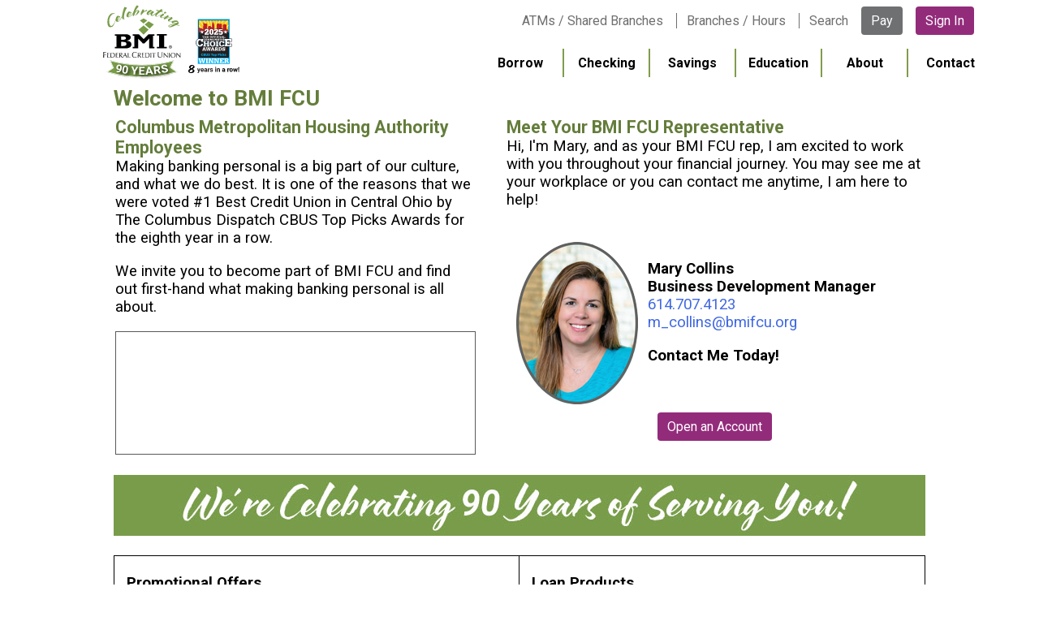

--- FILE ---
content_type: text/html;charset=utf-8
request_url: https://bmifcu.org/cmha.html
body_size: 11809
content:
<!DOCTYPE html>
<html lang="en">
<head>
<title>Columbus Metropolitan Housing Authority</title>
<meta name="AUTHOR" content="E Space Communications, Inc. - http://www.espacecommunications.com/">
<meta http-equiv="Content-Type" content="text/html; charset=utf-8">
<meta name="google-site-verification" content="AmNGbOfK6N8XrKPgyZnsOhuCDkUVYxIws3hDNNxnnvg" />
<meta name="facebook-domain-verification" content="62i4dhbgy5lk8zkvk3ze06dwje6y32" />
<meta name="viewport" content="width=device-width, initial-scale=1.0, minimum-scale=0.0, maximum-scale=10.0">
<meta name="robots" content="noindex, nofollow">
<meta name="description" content="PEG page">
<meta name="keywords" content="Columbus Metropolitan Housing Authority PEG ">
<script type="text/javascript">var _1=new Date();</script>
<link rel="stylesheet" type="text/css" id="stylesheet" href="/jslib/css.php?version=1767980352&files=/misc/style.scss&compiler=scssphp&stage=yes" />
<style>/* This will make cells in a table with class "mobile" collapse when the screen size is 600px or less */ @media (max-width:600px){table.mobile > tbody > tr > td{display:block; width:96vw !important; height:auto !important; padding:0 !important;} table.mobile > thead > tr{display:none;}} .custom-button a{text-decoration:none; color:#647d3b; border:1px solid #647d3b; padding:0 2px;} .custom-button a:hover{color:#fff; background-color:#647d3b;} .custom-right-frame-green{margin-left:10px; margin-top:10px; margin-bottom:10px; border:2px solid #647d3b; border-radius:2px; max-width:98%; style="float:right;"} .custom-left-frame-green{margin-right:10px; margin-top:10px; margin-bottom:10px; border:2px solid #647d3b; border-radius:2px; max-width:98%;} .custom-link a{text-decoration:none; color:#647d3b; border:0px solid #647d3b; padding:0 2px;} .custom-link a:hover{color:#fff; background-color:#647d3b;} .custom-right-frame-white a{margin-left:10px; margin-top:10px; margin-bottom:10px; border:2px solid #ffffff; border-radius:2px;} .custom-left-frame-white a{margin-right:10px; margin-top:10px; margin-bottom:10px; border:2px solid #ffffff; border-radius:2px;} .custom-apply a{text-decoration:none; color:#fff; background-color:#647d3b; border:1px solid #647d3b; padding:0 2px;} .custom-apply a:hover{text-decoration:none; color:#647d3b; background-color:#fff; border:1px solid #647d3b; padding:0 2px;} .custom-apply a:active{color:#fff; border:1px solid #647d3b; padding:0 2px; background-color:#647d3b;} .custom-orange{color:#ffa500;} .custom-grey{color:#2F4F4F;} .custom-cornflowerblue{color:#6495ED;} /* When the screen size is 400px or below, hide the image */ @media all and (max-width:400px){.custom-right-frame-green{display:none;}} /* When the screen size is 400px or below, hide the image */ @media all and (max-width:400px){.custom-right-frame-white{display:none;}} .custom-link a{text-decoration:none; color:#4169E1; border:0px solid #4169E1; padding:0 2px;} .custom-link a:hover{color:#fff; background-color:#4169E1;} /* Financial Education page styles */ table.fin-ed{max-width:100vw; margin:0 auto;} table.fin-ed tr{height:auto !important;} table.fin-ed td{height:auto !important; width:auto !important;} table.fin-ed img{max-width:33vw !important; height:auto !important; width:94%;} @media all and (max-width:800px){table.fin-ed{width:100vw;} table.fin-ed img{max-width:100% !important; width:93vw !important;}} </style>
<script type="text/javascript" src="/jslib/js.php?closure=1766172701&files=espace+calendar+fileuploader+prototype.1.7.3+scriptaculous.1.9.0+alert+sorttable+respond+menu+/misc/common+/misc/flickity.pkgd.min"></script>
<script type="text/javascript">
var verify_js_alert=false, startup_errors=[];
function verify_js(lib, scr) {
	console.log(lib + ' failed to load');
	startup_errors.push(lib + ' failed to load');
	if (!verify_js_alert) {
		var from = (scr ? ' from <a href="' + scr + '" target="_blank">' + scr + '</a>' : '');
		alert('Not all of the resources needed to use this webpage could be loaded.' + ' Check your firewall and/or refresh this page to retry.\nERROR: ' + lib + from + ' was not loaded', '.alert-error');
		if (typeof bugsnagClient == 'object') {
			bugsnagClient.notify(new Error(lib + ' failed to load'));
		}
		verify_js_alert = true;
	}
}
function go() {
	console.log('Page not fully loaded; premature go() call canceled');
	return(false);
}
try { ESpace.prop } catch (err) { verify_js('espace.js', ''); }</script>
<script type="text/javascript">try { Prototype.prop } catch (err) { verify_js('prototype.js', ''); }</script>
<script type="text/javascript">try { window.$$.prop } catch (err) { verify_js('prototype.js', ''); }</script>
<script type="text/javascript">try { Builder.prop } catch (err) { verify_js('builder.js', ''); }</script>
<script type="text/javascript">try { Effect.prop } catch (err) { verify_js('effects.js', ''); }</script>
<script type="text/javascript">try { Draggable.prop } catch (err) { verify_js('dragdrop.js', ''); }</script>
<script type="text/javascript">try { Control.prop } catch (err) { verify_js('controls.js', ''); }</script>
<script type="text/javascript">try { _alert.prop } catch (err) { verify_js('alert.js', ''); }</script>
<script type="text/javascript">try { Menu.prop } catch (err) { verify_js('menu.js', ''); }</script>
<link href="//fonts.googleapis.com/css?family=Roboto:normal,bold,italic|Roboto+Condensed:normal,bold,italic" rel="stylesheet" type="text/css">
<link rel="shortcut icon" href="/images/favicon.ico">
</head>
<body id="cmha-page" class="yui-skin-sam secondary-page env-prod browser-chrome lang-en">
<div id="x_fade_page" style="display: none"></div>
<div class="skip-content"><a href="#content">Jump to main content</a></div><div class="skip-content"><a href="/search.html">Go to search</a></div><div class="skip-content"><a href="/online_banking.html">Go to online banking</a></div>
<!-- Begin Header Marketing Tags -->
<!-- Google tag (gtag.js) -->
<script async src="https://www.googletagmanager.com/gtag/js?id=AW-962721478"></script>
<script>
  window.dataLayer = window.dataLayer || [];
  function gtag(){dataLayer.push(arguments);}
  gtag('js', new Date());

  gtag('config', 'AW-962721478');
</script>
<!-- OneTrust Cookies Consent Notice start for www.bmifcu.org -->
<script src="https://cdn.cookielaw.org/scripttemplates/otSDKStub.js"  type="text/javascript" charset="UTF-8" data-domain-script="465e0703-f64d-4897-ac1d-75fc5db2eddf" ></script>
<script type="text/javascript">
function OptanonWrapper() { }
</script>
<!-- OneTrust Cookies Consent Notice end for www.bmifcu.org -->
<meta name="facebook-domain-verification" content="62i4dhbgy5lk8zkvk3ze06dwje6y32" />
<!-- Meta Pixel Code -->
<script>
!function(f,b,e,v,n,t,s)
{if(f.fbq)return;n=f.fbq=function(){n.callMethod?
n.callMethod.apply(n,arguments):n.queue.push(arguments)};
if(!f._fbq)f._fbq=n;n.push=n;n.loaded=!0;n.version='2.0';
n.queue=[];t=b.createElement(e);t.async=!0;
t.src=v;s=b.getElementsByTagName(e)[0];
s.parentNode.insertBefore(t,s)}(window, document,'script',
'https://connect.facebook.net/en_US/fbevents.js');
fbq('init', '1544429696582135');
fbq('track', 'PageView');
</script>
<noscript><img height="1" width="1" style="display:none"
src="https://www.facebook.com/tr?id=1544429696582135&ev=PageView&noscript=1"
/></noscript>
<!-- End Meta Pixel Code -->
<style>
@media (max-width: 800px) {
  article table {
    height: auto !important;
    width: auto !important;
  }

  article tr {
    height: auto !important;
    width: auto !important;
  }

  article td {
    height: auto !important;
    width: auto !important;
  }

  article {
    overflow-wrap: break-word;
    word-wrap: break-word;
    word-break: break-all;
    word-break: break-word;
  }
}
</style>
<!-- End Marketing Tags -->

<form name="myForm" id="myForm" method="POST" action="/cmha.html" onSubmit="return go()"   ><input type="hidden" name="_javascript" id="_javascript" value="disabled" class="_hidden"><header>


<div id="mini-nav" class="noprint" role="navigation" aria-label="Common links">
<a href="/locations.html">ATMs / Shared Branches</a>
<a href="/branches.html">Branches / Hours</a>
<a href="/search.html">Search</a>
<a id="pay" href="https://www.billerpayments.com/app/enrolledwebui/#/login?bsn=bmifcumain" title="Make a Loan Payment">Pay</a>
<a id="sign-in" href="/online_bankinging.html">Sign In</a>
</div>

<a id="hamburger" onclick="return open_mobile_nav()"></a>

<a id="logo" class="sprite" href="/index.html">BMI FCU logo</a>

<div id="tiny-nav">
	<a class="pay" href="https://www.billerpayments.com/app/enrolledwebui/#/login?bsn=bmifcumain">Pay</a>
  <a class="signin" href="/online_banking.html">Sign In</a>
</div>


<div id="nav" class="noprint" role="navigation" aria-label="Popular links">
<ul class="level_0" id="root" role="menu">
	<li id="menu_1" class="first has-children"><a onclick="return false" style="cursor: default" class="no-link">Borrow</a>
		<ul class="level_1">
			<li class="menu-item first"><a href="/mortgages.html" role="menuitem">Mortgages</a></li>
			<li class="menu-item"><a href="/auto.html" role="menuitem">Auto Loans</a></li>
			<li class="menu-item"><a href="/visa.html" role="menuitem">Credit Cards</a></li>
			<li class="menu-item"><a href="/consolidate.html" role="menuitem">Debt Consolidation</a></li>
			<li class="menu-item"><a href="/holidayloan.html" role="menuitem">Holiday Loans</a></li>
			<li class="menu-item"><a href="/home-equity.html" role="menuitem">Home Equity</a></li>
			<li class="menu-item"><a href="/loans.html" role="menuitem">Personal Loans</a></li>
			<li class="menu-item"><a href="/student-loans.html" role="menuitem">Student Loans</a></li>
		</ul>
	</li>
	<li id="menu_2" class="has-children"><a onclick="return false" style="cursor: default" class="no-link">Checking</a>
		<ul class="level_1">
			<li class="menu-item first"><a href="/free-checking.html" role="menuitem">Free Checking</a></li>
			<li class="menu-item"><a href="/platinum-checking.html" role="menuitem">Platinum Checking</a></li>
			<li class="menu-item"><a href="/youth.html" role="menuitem">Youth Accounts</a></li>
			<li class="menu-item"><a href="/starting-over-checking.html" role="menuitem">Starting Over Checking</a></li>
			<li class="menu-item"><a href="/mobile-banking.html" role="menuitem">Mobile Banking</a></li>
		</ul>
	</li>
	<li id="menu_3" class="has-children"><a onclick="return false" style="cursor: default" class="no-link">Savings</a>
		<ul class="level_1">
			<li class="menu-item first"><a href="/savings.html" role="menuitem">Savings</a></li>
			<li class="menu-item"><a href="/money-market.html" role="menuitem">Money Market</a></li>
			<li class="menu-item"><a href="/certificates.html" role="menuitem">Certificates &amp; IRAs</a></li>
			<li class="menu-item"><a href="/youth.html" role="menuitem">Youth Accounts</a></li>
			<li class="menu-item"><a href="/hsa.html" role="menuitem">Health Savings Accounts</a></li>
		</ul>
	</li>
	<li id="menu_4" class="has-children"><a onclick="return false" style="cursor: default" class="no-link">Education</a>
		<ul class="level_1">
			<li class="menu-item first"><a href="/education.html" role="menuitem">Financial Education</a></li>
			<li class="menu-item"><a href="/coach.html" role="menuitem">Financial Coaching</a></li>
			<li class="menu-item"><a href="/workshops.html" role="menuitem">Workshops</a></li>
			<li class="menu-item"><a href="/online-learning.html" role="menuitem">Online Learning</a></li>
		</ul>
	</li>
	<li id="menu_5" class="has-children"><a onclick="return false" style="cursor: default" class="no-link">About</a>
		<ul class="level_1">
			<li class="menu-item first"><a href="/about-us.html" role="menuitem">About Us</a></li>
			<li class="menu-item"><a href="/join.html" role="menuitem">Join / Benefits</a></li>
			<li class="menu-item"><a href="/careers.html" role="menuitem">Careers</a></li>
			<li class="menu-item"><a href="/community-involvement.html" role="menuitem">Community Involvement</a></li>
			<li class="menu-item"><a href="/employers.html" role="menuitem">Employer Program</a></li>
			<li class="menu-item"><a href="/press-releases.html" role="menuitem">Press Releases</a></li>
			<li class="menu-item"><a href="/leadership.html" role="menuitem">Leadership</a></li>
		</ul>
	</li>
	<li id="menu_6" class="has-children"><a onclick="return false" style="cursor: default" class="no-link">Contact</a>
		<ul class="level_1">
			<li class="menu-item first"><a href="/contact.html" role="menuitem">Contact Us</a></li>
			<li class="menu-item"><a href="/fraud.html" role="menuitem">Report Fraud</a></li>
			<li class="menu-item"><a href="/callrequest.html" role="menuitem">Mortgage Team</a></li>
			<li class="menu-item"><a href="/coach.html" role="menuitem">Financial Coaching</a></li>
		</ul>
	</li>
</ul>
<script type="text/javascript">try {
	initMenu();
} catch(err) {
	console.log('Error caught: ' + err.name + ' - ' + err.message);
	if (err.stack) {
		console.log(err.stack);
	}
}</script>
</div>

</header>

<div id="body">
	<div id="content">

<span id="bmifcu">BMI Federal Credit Union</span>
<article role="main">
<h1 aria-level="2">Welcome to BMI FCU</h1>
<table class="two-column-responsive" style="width: 99.9989%;">
<tbody>
<tr>
<td style="width: 46.4246%;">
<h2>Columbus Metropolitan Housing Authority Employees&nbsp;</h2>
<p>Making banking personal is a big part of our culture, and what we do best. It is one of the reasons that we were voted #1 Best Credit Union in Central Ohio by<br>The Columbus Dispatch CBUS Top Picks Awards for the eighth year in a row.</p>
<p>We invite you to become part of BMI FCU and find out first-hand what making banking personal is all about.</p>
<p><iframe allowfullscreen title="YouTube Video" loading="lazy" src="https://www.youtube.com/embed/41HwjUTFcxc?si=Qt54YuB1IRGsuZ3_&quot;" frameborder="0"></iframe></p>
</td>
<td style="width: 53.4739%;">
<h2>Meet Your BMI FCU Representative&nbsp;</h2>
<p>Hi, I&#039;m Mary, and as your BMI FCU rep, I am excited to work with you throughout your financial journey. You may see me at your workplace or you can contact me anytime, I am here to help!&nbsp;</p>
<br>
<p><img style="float: left; margin-left: 12px; margin-right: 12px;" loading="lazy" src="/pics/Mary_oval_framed.jpg" alt="Mary Collins" width="150" height="200"> <br><strong>Mary Collins<br></strong><strong>Business Development Manager</strong><br><a href="tel:+1-614-707-4123" title="Mary Collins Phone Number">614.707.4123</a>&nbsp; &nbsp; &nbsp; &nbsp; &nbsp; &nbsp;<br><a href="mailto:m_collins@bmifcu.org">m_collins@bmifcu.org</a>&nbsp;</p>
<p><strong>Contact Me Today!</strong></p>
<p style="text-align: left;">&nbsp;</p>
<p style="text-align: center;"><input id="Open an Account" name="command" type="submit" value="Open an Account" class="_submit" onClick="return show_popup('checking-business_development_application')">
<div id="checking-business_development_application" class="x_popup cloaked" style="display: none; position: fixed; top: 50px;" role="dialog" aria-labelledby="checking-business_development_application-popup-handle"><div class="x_popup_title" id="checking-business_development_application-popup-handle">&nbsp;Business Development Checking Application</div><div class="x_popup_body"><center>Welcome!<br><br>Let's get started.</center><br><br>
<input id="I am an existing member" name="command" type="submit" value="I am an existing member" class="_submit" onClick="_reqd=false; document.location.href='https://app.consumer.meridianlink.com/xa/xpressApp.aspx?lenderref=Bmifcu502018&amp;type=2&amp;referralsource=BusDev'; return false">
&nbsp;&nbsp&nbsp;&nbsp;&nbsp;<input id="I am not a member yet" name="command" type="submit" value="I am not a member yet" class="_submit" onClick="_reqd=false; document.location.href='https://app.consumer.meridianlink.com/xa/xpressApp.aspx?lenderref=Bmifcu502018&amp;type=1&amp;referralsource=BusDev'; return false">
<br><br>
<div class="x_popup_buttons">
<input id="Close" name="command" type="submit" value="Close" class="_submit" onClick="hide_popup('checking-business_development_application'); return false">
</div></div></div></p>
</td>
</tr>
</tbody>
</table>
<p><a href="/90years.html" title="Holiday Loan Landing Page"><img style="margin-left: 0px; margin-right: 0px;" loading="lazy" src="/pics/PEGPage_90_v2.jpg" alt="90th Anniversary Celebration" width="1000" height="75"></a></p>
<table class="mobile" style="border-collapse: collapse; width: 100%; height: 408.641px; border-color: #000000; border-style: solid; margin-left: auto; margin-right: auto;" border="1" width="100%" cellspacing="110" cellpadding="100">
<tbody>
<tr style="height: 243.641px;">
<td style="width: 49.9992%; height: 243.641px;">
<p><strong><br>&nbsp; &nbsp;Promotional Offers&nbsp;</strong></p>
<ul>
<li>Earn a&nbsp;<a href="/checking-new.html">$300 Cash Bonus<span class="ae-compliance-indent" style="display: none;"> promotions </span></a><sup><a href="/checking-new.html">1</a><a href="/partner-promotions.html#1"><span class="ae-compliance-indent" style="display: none;"> promotions </span></a>&nbsp;</sup>when you add a Free Checking at account opening<a href="/refinance-new.html" title="Refinance Landing Page"></a><br><br></li>
<li>Open a Youth Savings Account and we&#039;ll put a <a href="/youth-account.html" title="Youth Savings Account Landing Page">$100 Cash Bonus<sup>+</sup></a> into a Youth Certificate<br><br></li>
<li>With rates as low as 8.99% APR, right now is the perfect time to <a href="/consolidate.html" title="Debt Consolidation Landing Page">consolidate your debt</a> with BMI FCU!<br><br></li>
<li>Refer a Friend -&nbsp;<a href="/refer" title="Refer a Friend">$150 Cash Bonus<sup>*</sup> For You, $300 Cash Bonus<sup>** </sup>For Your Friend</a></li>
</ul>
<ul role="presentation">
<li>Check out our low-rate balance transfer on BMI FCU <a href="/visa-new.html" title="Visa Platinum and Visa with Rewards Landing Page">credit card</a> offerings</li>
</ul>
</td>
<td style="width: 50.0008%; height: 243.641px;">
<p><strong>&nbsp; &nbsp;<br>&nbsp; &nbsp;Loan Products</strong></p>
<ul role="presentation">
<li>Explore BMI FCU Visa <a href="/visa-new.html" title="Visa Platinum and Visa with Rewards Credit Cards">credit cards</a>, where we have rates lower than the national average<br><br></li>
<li>Get on the road with an&nbsp;<a href="/loan-products.html" title="Auto Loan with BMI FCU">auto loan</a> and enjoy competitively low rates<br><br></li>
<li>Find your ideal <a href="/loan-products.html" title="Link to Borrow Page">mortgage</a> solution to fit your unique needs, from first-time purchases to refinancing your existing home<br><br></li>
<li>Maximize your home&#039;s potential with a <a href="/loan-products.html" title="Link to Borrow Page">home equity loan&nbsp;</a><br><br></li>
<li>Embrace financial flexibility with a <a href="/loan-products.html" title="Link to Borrow Page">personal loan</a> and elevate your financial potentials</li>
</ul>
</td>
</tr>
<tr style="height: 165px;">
<td style="width: 49.1413%; height: 165px;">
<p><strong>&nbsp;<br></strong><strong>&nbsp; &nbsp;Free Workshops&nbsp;</strong></p>
<p style="padding-left: 40px;">Explore our free community <a href="/workshops.html" title="community workshops">workshops!</a><br><br></p>
<p style="padding-left: 40px;">&nbsp;</p>
</td>
<td style="width: 50.8587%; height: 165px;">
<p><strong>&nbsp;<br>&nbsp; &nbsp;Financial Education Resources&nbsp;&nbsp;</strong></p>
<p style="padding-left: 40px;">We are excited to offer YOU access to our award-winning <a href="/education.html" title="Financial Education Program Landing Page">Financial Education Program</a>, including</p>
<ul>
<li style="list-style-type: none;">
<ul>
<li><a class="external" href="https://bmifcu.everfi-next.net/welcome/financialeducation" target="_new" aria-describedby="audioeye_new_window_message">Learning Modules </a></li>
<li><a class="external" href="https://bmifcu.teachbanzai.com/wellness" target="_new" aria-describedby="audioeye_new_window_message">Articles </a></li>
<li><a href="/financial-education-video-archive.html">Videos&nbsp;</a></li>
</ul>
</li>
</ul>
<p style="padding-left: 40px;">Free one-on-one meetings with our Financial Coaches who can guide you from starting a budget, to working toward a savings goal, or financing your dream home. Our coaches are Certified Credit Union Financial Counselors (CCUFC) accredited through America&#039;s Credit Union (ACU).</p>
<p style="padding-left: 40px; text-align: center;"><span class="yui-style-button"><a href="/coach.html">Schedule a Coaching Session</a></span></p>
</td>
</tr>
</tbody>
</table>
<p><span style="font-size: 10pt;"><img style="font-size: 18.6667px;" loading="lazy" src="/pics/CBUS_8Years_WebImageSmall_SmallPurple.jpg" alt="#1 Best Credit Union, 8 years in a row!" width="1000" height="75"><p><span style="font-size: 10pt;"><sup>1</sup>Enter promo code <strong>BDCHECK26 </strong>when applying online or mention when applying in person. Cash bonus of $300 will be deposited in the member&#039;s savings account within 10 business days after all qualifications have been met. The following requirements must be met in the first 90 days after the account is opened: 1) Must be an employee of a preferred partner of BMI FCU. 2) Open and deposit $20.00 into a new checking account. 3) Make a minimum of 30 Visa debit card transactions of at least $5 each in the first 90 days. 4) Sign up for electronic statements. Cash bonus may be considered income and reported on 1099-MISC or 1099-INT. Offer not valid on Business accounts. This offer is not available to existing members, those with fiduciary accounts, those who have closed an account within 60 months, or have a negative balance. Checking account must remain open for a minimum of 12 months or the bonus will be debited from the account at closing. Offer cannot be combined with other checking offers or add-on bonus offers. Membership eligibility and account requirements apply. BMI FCU is open to everyone who lives, works, worships, or attends school in Franklin, Licking, Fairfield, Pickaway, Madison, Union, Delaware, or Morrow County. Federally Insured by NCUA. <strong>BMI FCU may amend, suspend, or discontinue this offer at any time without notice.</strong> Offer ends March 31, 2026.&nbsp;</span></p>
<p><span style="font-size: 10pt;">+Enter <strong>promo code YC26</strong> when opening a savings account online or in person for a youth age 0-17, and deposit a minimum balance of $5. Existing BMI FCU members are not eligible. A parent or legal guardian is required on youth accounts. Rates as of 01/08/26 are as follows: Savings rate is 0.05% Annual Percentage Yield (APY), and Youth Certificate rate is 3.70% APY. Youth Certificate requires a minimum balance of $50 to earn interest. Rates are subject to change without notice. Fees such as a penalty for early withdrawal may reduce earnings. Cash bonus of $100 will be deposited into a youth certificate for the same new youth member within 10 business days after savings account opening. Youth Certificate must remain open for a minimum of 12 months or the bonus will be debited from the account at closing. Cash bonus may be considered income and reported on 1099-MISC or 1099-INT. Membership eligibility and account requirements apply. BMI FCU is open to everyone who lives, works, worships, or attends school in Franklin, Licking, Fairfield, Pickaway, Madison, Union, Delaware, or Morrow County. This credit union is federally insured by the National Credit Union Administration. Additional coverage up to $250,000 provided by Excess Share Insurance Corporation, a licensed insurance company. <strong>BMI FCU may amend, suspend, or discontinue this offer at any time without notice. </strong>Offer ends March 31, 2026.</span></p>
<p><span style="font-size: 10pt;"><strong>Refer A Friend Program for Preferred Partners - *Existing Member: </strong>Must be an employee of a preferred partner of BMI FCU. New member must mention name of referring member when account is opened. Cash bonus of $150 will be deposited to referring member&#039;s savings account within 10 business days after the New Member Offer is qualified. Limit of five (5) referrals per member. Cash bonus may be considered income and reported on 1099-MISC or 1099-INT.&nbsp;<strong> **New Member: </strong>Enter promo code<strong> BDREFER26</strong> and existing member&#039;s name when applying online or present this card when opening account in person. Cash bonus of $300 will be deposited in the new member&#039;s savings account within 10 business days after all qualifications have been met. The following requirements must be met in the first 90 days after the account is opened: 1) Open and deposit $20.00 into a new checking account. 2) Make a minimum of 30 Visa debit card transactions of at least $5 each in the first 90 days. 3) Sign up for electronic statements. Cash bonus may be considered income and reported on 1099-MISC or 1099-INT. Offer not valid on Business accounts. This offer is not available to those with fiduciary accounts, those who have closed an account within 60 months, or have a negative balance. Checking account must remain open for a minimum of 12 months or the bonus will be debited from the account at closing. Offer cannot be combined with other checking or add-on bonus offers. Membership eligibility and account requirements apply. BMI FCU is open to everyone who lives, works, worships, or attends school in Franklin, Licking, Fairfield, Pickaway, Madison, Union, Delaware, or Morrow County.<strong> Federally Insured by NCUA. BMI FCU may amend, suspend, or discontinue this offer at any time without notice. </strong>Offer ends March 31, 2026.&nbsp;</span></p></span></p></article>
</div><!-- content -->

</div><!-- body -->

<div id="nav2" class="noprint" role="navigation" aria-label="Mobile links">
<a id="close-nav2" href="#" onclick="return close_mobile_nav()">&times;</a>
<ul class="level_0"  role="menu">
	<li  class="first has-children"><a onclick="return false" style="cursor: default" class="no-link">Borrow</a>
		<ul class="level_1">
			<li class="menu-item first"><a href="/mortgages.html" role="menuitem">Mortgages</a></li>
			<li class="menu-item"><a href="/auto.html" role="menuitem">Auto Loans</a></li>
			<li class="menu-item"><a href="/visa.html" role="menuitem">Credit Cards</a></li>
			<li class="menu-item"><a href="/consolidate.html" role="menuitem">Debt Consolidation</a></li>
			<li class="menu-item"><a href="/holidayloan.html" role="menuitem">Holiday Loans</a></li>
			<li class="menu-item"><a href="/home-equity.html" role="menuitem">Home Equity</a></li>
			<li class="menu-item"><a href="/loans.html" role="menuitem">Personal Loans</a></li>
			<li class="menu-item"><a href="/student-loans.html" role="menuitem">Student Loans</a></li>
		</ul>
	</li>
	<li  class="has-children"><a onclick="return false" style="cursor: default" class="no-link">Checking</a>
		<ul class="level_1">
			<li class="menu-item first"><a href="/free-checking.html" role="menuitem">Free Checking</a></li>
			<li class="menu-item"><a href="/platinum-checking.html" role="menuitem">Platinum Checking</a></li>
			<li class="menu-item"><a href="/youth.html" role="menuitem">Youth Accounts</a></li>
			<li class="menu-item"><a href="/starting-over-checking.html" role="menuitem">Starting Over Checking</a></li>
			<li class="menu-item"><a href="/mobile-banking.html" role="menuitem">Mobile Banking</a></li>
		</ul>
	</li>
	<li  class="has-children"><a onclick="return false" style="cursor: default" class="no-link">Savings</a>
		<ul class="level_1">
			<li class="menu-item first"><a href="/savings.html" role="menuitem">Savings</a></li>
			<li class="menu-item"><a href="/money-market.html" role="menuitem">Money Market</a></li>
			<li class="menu-item"><a href="/certificates.html" role="menuitem">Certificates &amp; IRAs</a></li>
			<li class="menu-item"><a href="/youth.html" role="menuitem">Youth Accounts</a></li>
			<li class="menu-item"><a href="/hsa.html" role="menuitem">Health Savings Accounts</a></li>
		</ul>
	</li>
	<li  class="has-children"><a onclick="return false" style="cursor: default" class="no-link">Education</a>
		<ul class="level_1">
			<li class="menu-item first"><a href="/education.html" role="menuitem">Financial Education</a></li>
			<li class="menu-item"><a href="/coach.html" role="menuitem">Financial Coaching</a></li>
			<li class="menu-item"><a href="/workshops.html" role="menuitem">Workshops</a></li>
			<li class="menu-item"><a href="/online-learning.html" role="menuitem">Online Learning</a></li>
		</ul>
	</li>
	<li  class="has-children"><a onclick="return false" style="cursor: default" class="no-link">About</a>
		<ul class="level_1">
			<li class="menu-item first"><a href="/about-us.html" role="menuitem">About Us</a></li>
			<li class="menu-item"><a href="/join.html" role="menuitem">Join / Benefits</a></li>
			<li class="menu-item"><a href="/careers.html" role="menuitem">Careers</a></li>
			<li class="menu-item"><a href="/community-involvement.html" role="menuitem">Community Involvement</a></li>
			<li class="menu-item"><a href="/employers.html" role="menuitem">Employer Program</a></li>
			<li class="menu-item"><a href="/press-releases.html" role="menuitem">Press Releases</a></li>
			<li class="menu-item"><a href="/leadership.html" role="menuitem">Leadership</a></li>
		</ul>
	</li>
	<li  class="has-children"><a onclick="return false" style="cursor: default" class="no-link">Contact</a>
		<ul class="level_1">
			<li class="menu-item first"><a href="/contact.html" role="menuitem">Contact Us</a></li>
			<li class="menu-item"><a href="/fraud.html" role="menuitem">Report Fraud</a></li>
			<li class="menu-item"><a href="/callrequest.html" role="menuitem">Mortgage Team</a></li>
			<li class="menu-item"><a href="/coach.html" role="menuitem">Financial Coaching</a></li>
		</ul>
	</li>
</ul>
<script type="text/javascript">try {
	initMenu();
} catch(err) {
	console.log('Error caught: ' + err.name + ' - ' + err.message);
	if (err.stack) {
		console.log(err.stack);
	}
}</script>
</div>


<footer role="contentinfo">
<div id="top">
  <a id="image" href="/bestcreditunion.html"><img alt="2025 CBUS Top Picks, Winner, 8 years in a Row, Voted #1 Best Credit Union" loading="lazy" src="/images/CBUS_Footer-2025-12-10.svg"></a>
  
  <div id="signup">
    <span class="heading">Join Our Newsletter</span>
<input id="Signup" name="command" type="submit" value="Signup" class="_submit" onClick="_reqd=false; document.location.href='/newsletters.html'; return false">
  </div>

  <div id="contact-info">
    <span class="heading">Contact Us Today!</span>
    <a id="telephone" href="tel:16147074000"><img alt="Call BMI FCU" loading="lazy" src="/images/Social Elements_Phone.png"></img> Phone: 614.707.4000</a><br>
    		<a class="omnibrowse-code-button" href="" onclick="document.body.appendChild(document.createElement('sm-visitor-code')); return(false)"><img alt="BMI FCU Co-Browsing Assistance" loading="lazy" src="/images/CoBrowsing_rev3.jpg"> Get CoBrowsing Code</a>
  </div>

  <div id="social" role="region" aria-label="Social links">
    <span class="heading">Let's Get Social</span>

    <a id="linkedin" target="_blank" href="http://www.linkedin.com/company/419590/"><img alt="BMI FCU LinkedIn Page" loading="lazy" src="/images/Social Elements_LinkedIn.png" title="LinkedIn"></a>
    <a id="youtube" target="_blank" href="https://www.youtube.com/user/BMIFCU"><img alt="BMI FCU YouTube Channel" loading="lazy" src="/images/Social Elements_YouTube.png" title="YouTube"></a>
    <a id="facebook" target="_blank" href="https://www.facebook.com/BMIFCU/"><img alt="BMI FCU Facebook Page" loading="lazy" src="/images/Social Elements_Facebook.png" title="Facebook"></a>
    <a id="instagram" target="_blank" href="https://www.instagram.com/bmifcu"><img alt="BMI FCU Instagram Page" loading="lazy" src="/images/Social Elements_Instagram.png" title="Instagram"></a>
    <a id="twitter" target="_blank" href="https://twitter.com/BMIFCU"><img alt="BMI FCU Twitter and X Page" loading="lazy" src="/images/Social Elements_Twitter X.png" title="X"></a>
    <a id="pinterest" target="_blank" href="https://www.pinterest.com/bmifcu/pins/"><img alt="BMI FCU Pinterest Page" loading="lazy" src="/images/Social%20Elements_Pinterest.png" title="Pinterest"></a>
  </div>
</div>

<div class="dark">
  <b>Routing/Transit #244077035</b>
  <a class="privacy" href="/privacypolicy.html">Privacy</a>
</div>
  
<span class="fine-print" role="region" aria-label="Fine print">
BMI FCU is open to everyone who lives, works, worships or attends school in Franklin, Licking, Fairfield, Pickaway, Madison, Union, Delaware or Morrow County. This credit union is federally insured by the National Credit Union Administration. Additional coverage up to $250,000 provided by Excess Share Insurance Corporation, a licensed insurance company. Equal Housing Lender. NMLS ID: 410831.  The HMDA data about our residential mortgage lending are available online for review. The data show geographic distribution loans and applications; ethnicity, race, sex, age and income of applications and borrowers; and information about loan approvals and denials. HMDA data for many other financial institutions are also available online. For more information, visit the Consumer Financial Protection Bureau (CFPB) Website (www.consumerfinance.gov/hmda). <br />
<br />
BMI Federal Credit Union is committed to providing a website that is accessible to the widest possible audience in accordance with ADA standards and guidelines. We are actively working to increase accessibility and usability of our website to everyone. If you are using a screen reader or other auxiliary aid and are having problems using this website, please contact us at <a href="tel:614.707.4000">614.707.4000</a>. All products and services available on this website are available at all BMI Federal Credit Union branches or by calling <a href="tel:614.707.4000">614.707.4000</a>.<br />
<br />
Neither your HSA Provider, nor Devenir Group, LLC, the third party, can provide investment advice to you on this program. Once you transfer funds from your HSA to myHSAinvestments , these dollars are no longer covered by NCUA insurance. We recommend you speak with a licensed investment advisor or consult the prospectus should you have any question about any investment. Carefully weigh the advantages and disadvantages of investing your HSA funds before doing so. Investment products are not federally insured; may lose value and are not a deposit account. Investment accounts are not obligations of the credit union and are not guaranteed.  <br />
<br />
IMPORTANT INFORMATION ABOUT THE PROCEDURES FOR OPENING A NEW ACCOUNT. To help the government fight the funding of terrorism and money laundering activities, Federal law requires all financial institutions obtain, verify, and record information that identifies each person who opens an account. What this means for you: When you open an account, we will ask you for your name, address, date of birth, and other information that will allow us to identify you. We may also ask to see your driver&#039;s license or other identifying information.<br />
<br />
Copyright © 2013-2026 BMI Federal Credit Union. All rights reserved. BMI Federal Credit Union, BMI FCU and We make banking personal are all registered trademarks of BMI Federal Credit Union.</span>

  <div id="cu-links">
  <a id="ncua" href="/ncua.html"><img alt="Your savings federally insured to at least $250,000 and backed by the full faith and credit of the United States Government. N C U A National Credit Union Administration, a U.S. Government Agency." loading="lazy" src="/images/ncua2.png" title="NCUA: Your savings federally insured to at least $250,000 and backed by the full faith and credit of the United States Government"></a>
  <a id="esi"  href="/docs/ESI_Form 300_brochure.pdf"><img alt="ESI Excess Share Insurance" loading="lazy" src="/images/ESI_Logo_vert_black.png" title="ESI: Excess Share Insurance"></a>
  <a id="equal-housing" href="/docs/40930_BMI_EHL_sign.pdf"><img alt="House icon. Equal Housing Lender" loading="lazy" src="/images/equal_housing2.png" title="Equal Housing Lender"></a>
</div>

</footer>

<div id="loan_app" class="x_popup cloaked" style="display: none; position: fixed; top: 50px;" role="dialog" aria-labelledby="loan_app-popup-handle"><div class="x_popup_title" id="loan_app-popup-handle">&nbsp;Apply for a Loan</div><div class="x_popup_body"><b>Thank you for applying for a loan with BMI Federal Credit Union</b><br><br>
Are you a current BMI FCU member?<br>
<label for="member_yes" id="member_yes_label"><input name="member" id="member_yes" alt="Member" type="radio" value="yes" class="_radiobutton"> <span id="member_yes_label_text">Yes</span></label><label for="member_no" id="member_no_label"><input name="member" id="member_no" alt="Member" type="radio" value="no" class="_radiobutton"> <span id="member_no_label_text">No</span></label><br><br>
What type of loan are you applying for?<br>
<label for="loan_https://app.consumer.meridianlink.com/vl/vehicleloan.aspx?lenderref=bmifcu502018&amp;type=2&amp;referralsource=web~https://app.consumer.meridianlink.com/vl/vehicleloan.aspx?lenderref=bmifcu502018&amp;type=1&amp;referralsource=web" id="loan_https://app.consumer.meridianlink.com/vl/vehicleloan.aspx?lenderref=bmifcu502018&amp;type=2&amp;referralsource=web~https://app.consumer.meridianlink.com/vl/vehicleloan.aspx?lenderref=bmifcu502018&amp;type=1&amp;referralsource=web_label"><input name="loan" id="loan_https://app.consumer.meridianlink.com/vl/vehicleloan.aspx?lenderref=bmifcu502018&amp;type=2&amp;referralsource=web~https://app.consumer.meridianlink.com/vl/vehicleloan.aspx?lenderref=bmifcu502018&amp;type=1&amp;referralsource=web" alt="Loan" type="radio" value="https://app.consumer.meridianlink.com/vl/VehicleLoan.aspx?lenderref=Bmifcu502018&amp;type=2&amp;referralsource=web~https://app.consumer.meridianlink.com/vl/VehicleLoan.aspx?lenderref=Bmifcu502018&amp;type=1&amp;referralsource=web" class="_radiobutton"> <span id="loan_https://app.consumer.meridianlink.com/vl/vehicleloan.aspx?lenderref=bmifcu502018&amp;type=2&amp;referralsource=web~https://app.consumer.meridianlink.com/vl/vehicleloan.aspx?lenderref=bmifcu502018&amp;type=1&amp;referralsource=web_label_text">Auto</span></label><label for="loan_https://app.consumer.meridianlink.com/cc/creditcard.aspx?lenderref=bmifcu502018&amp;type=2&amp;referralsource=web~https://app.consumer.meridianlink.com/cc/creditcard.aspx?lenderref=bmifcu502018&amp;type=1&amp;referralsource=web" id="loan_https://app.consumer.meridianlink.com/cc/creditcard.aspx?lenderref=bmifcu502018&amp;type=2&amp;referralsource=web~https://app.consumer.meridianlink.com/cc/creditcard.aspx?lenderref=bmifcu502018&amp;type=1&amp;referralsource=web_label"><input name="loan" id="loan_https://app.consumer.meridianlink.com/cc/creditcard.aspx?lenderref=bmifcu502018&amp;type=2&amp;referralsource=web~https://app.consumer.meridianlink.com/cc/creditcard.aspx?lenderref=bmifcu502018&amp;type=1&amp;referralsource=web" alt="Loan" type="radio" value="https://app.consumer.meridianlink.com/CC/CreditCard.aspx?lenderref=Bmifcu502018&amp;type=2&amp;referralsource=web~https://app.consumer.meridianlink.com/CC/CreditCard.aspx?lenderref=Bmifcu502018&amp;type=1&amp;referralsource=web" class="_radiobutton"> <span id="loan_https://app.consumer.meridianlink.com/cc/creditcard.aspx?lenderref=bmifcu502018&amp;type=2&amp;referralsource=web~https://app.consumer.meridianlink.com/cc/creditcard.aspx?lenderref=bmifcu502018&amp;type=1&amp;referralsource=web_label_text">Credit Card</span></label><label for="loan_https://app.consumer.meridianlink.com/he/homeequityloan.aspx?lenderref=bmifcu502018&amp;referralsource=web~https://app.consumer.meridianlink.com/he/homeequityloan.aspx?lenderref=bmifcu502018&amp;referralsource=web" id="loan_https://app.consumer.meridianlink.com/he/homeequityloan.aspx?lenderref=bmifcu502018&amp;referralsource=web~https://app.consumer.meridianlink.com/he/homeequityloan.aspx?lenderref=bmifcu502018&amp;referralsource=web_label"><input name="loan" id="loan_https://app.consumer.meridianlink.com/he/homeequityloan.aspx?lenderref=bmifcu502018&amp;referralsource=web~https://app.consumer.meridianlink.com/he/homeequityloan.aspx?lenderref=bmifcu502018&amp;referralsource=web" alt="Loan" type="radio" value="https://app.consumer.meridianlink.com/he/HomeEquityLoan.aspx?lenderref=Bmifcu502018&amp;referralsource=web~https://app.consumer.meridianlink.com/he/HomeEquityLoan.aspx?lenderref=Bmifcu502018&amp;referralsource=web" class="_radiobutton"> <span id="loan_https://app.consumer.meridianlink.com/he/homeequityloan.aspx?lenderref=bmifcu502018&amp;referralsource=web~https://app.consumer.meridianlink.com/he/homeequityloan.aspx?lenderref=bmifcu502018&amp;referralsource=web_label_text">Home Equity</span></label><label for="loan_https://bmifcu.loanproducer.com/user/home~https://bmifcu.loanproducer.com/user/home" id="loan_https://bmifcu.loanproducer.com/user/home~https://bmifcu.loanproducer.com/user/home_label"><input name="loan" id="loan_https://bmifcu.loanproducer.com/user/home~https://bmifcu.loanproducer.com/user/home" alt="Loan" type="radio" value="https://bmifcu.loanproducer.com/User/Home~https://bmifcu.loanproducer.com/User/Home" class="_radiobutton"> <span id="loan_https://bmifcu.loanproducer.com/user/home~https://bmifcu.loanproducer.com/user/home_label_text">Mortgage</span></label><label for="loan_https://app.consumer.meridianlink.com/pl/personalloan.aspx?lenderref=bmifcu502018&amp;type=2&amp;referralsource=web~https://app.consumer.meridianlink.com/pl/personalloan.aspx?lenderref=bmifcu502018&amp;type=1&amp;referralsource=web" id="loan_https://app.consumer.meridianlink.com/pl/personalloan.aspx?lenderref=bmifcu502018&amp;type=2&amp;referralsource=web~https://app.consumer.meridianlink.com/pl/personalloan.aspx?lenderref=bmifcu502018&amp;type=1&amp;referralsource=web_label"><input name="loan" id="loan_https://app.consumer.meridianlink.com/pl/personalloan.aspx?lenderref=bmifcu502018&amp;type=2&amp;referralsource=web~https://app.consumer.meridianlink.com/pl/personalloan.aspx?lenderref=bmifcu502018&amp;type=1&amp;referralsource=web" alt="Loan" type="radio" value="https://app.consumer.meridianlink.com/pl/PersonalLoan.aspx?lenderref=Bmifcu502018&amp;type=2&amp;referralsource=web~https://app.consumer.meridianlink.com/pl/PersonalLoan.aspx?lenderref=Bmifcu502018&amp;type=1&amp;referralsource=web" class="_radiobutton"> <span id="loan_https://app.consumer.meridianlink.com/pl/personalloan.aspx?lenderref=bmifcu502018&amp;type=2&amp;referralsource=web~https://app.consumer.meridianlink.com/pl/personalloan.aspx?lenderref=bmifcu502018&amp;type=1&amp;referralsource=web_label_text">Personal</span></label><br><br>
<div class="x_popup_buttons">
<input id="Apply Now" name="command" type="submit" value="Apply Now" class="_submit" onClick="this.disabled=true; setTimeout(function(button) { button.disabled=false }, 500, this); if (typeof loan_app_complete == 'function') { var popup_result = loan_app_complete(this.value); if (popup_result == 'submit') { this.disabled=false; return(true); } else if (popup_result !== false) { hide_popup('loan_app'); } } else { hide_popup('loan_app'); this.disabled=false; return(true); }; return false">
<input id="Check Status" name="command" type="submit" value="Check Status" class="_submit" onClick="this.disabled=true; setTimeout(function(button) { button.disabled=false }, 500, this); if (typeof loan_app_complete == 'function') { var popup_result = loan_app_complete(this.value); if (popup_result == 'submit') { this.disabled=false; return(true); } else if (popup_result !== false) { hide_popup('loan_app'); } } else { hide_popup('loan_app'); this.disabled=false; return(true); }; return false">
<input id="Cancel" name="command" type="submit" value="Cancel" class="_submit" onClick="hide_popup('loan_app'); return false">
</div></div></div><div id="app_status" class="x_popup cloaked" style="display: none; position: fixed; top: 50px;" role="dialog" aria-labelledby="app_status-popup-handle"><div class="x_popup_title" id="app_status-popup-handle">&nbsp;Finalize Application</div><div class="x_popup_body">By selecting <b>Continue</b> below, you will be able to:
<ul>
<li>Check the status of your application
<li>Submit additional documentation
<li>Verify deposits
</ul>
<br><div class="x_popup_buttons">
<input id="Continue" name="command" type="submit" value="Continue" class="_submit" onClick="this.disabled=true; setTimeout(function(button) { button.disabled=false }, 500, this); if (typeof app_status_complete == 'function') { var popup_result = app_status_complete(this.value); if (popup_result == 'submit') { this.disabled=false; return(true); } else if (popup_result !== false) { hide_popup('app_status'); } } else { hide_popup('app_status'); this.disabled=false; return(true); }; return false">
<input id="Cancel9" name="command" type="submit" value="Cancel" class="_submit" onClick="hide_popup('app_status'); return false">
</div></div></div><label style="display: none">Leave this field empty <input type="text" name="my_electronic_mail_address" aria-hidden="true"></label>
</form>

<!-- Begin Footer Marketing Tags -->
<meta name="google-site-verification" content="AmNGbOfK6N8XrKPgyZnsOhuCDkUVYxIws3hDNNxnnvg" />
<script type="text/javascript">!function(){var b=function(){window.__AudioEyeSiteHash = "8beabd7cfc1c9afa94596a135055eb69"; var a=document.createElement("script");a.src="https://wsmcdn.audioeye.com/aem.js";a.type="text/javascript";a.setAttribute("async","");document.getElementsByTagName("body")[0].appendChild(a)};"complete"!==document.readyState?window.addEventListener?window.addEventListener("load",b):window.attachEvent&&window.attachEvent("onload",b):b()}();</script>
<!-- Begin Constant Contact Active Forms -->
<script> var _ctct_m = "e113cbf4a37bdf57157daccd59460764"; </script>
<script id="signupScript" src="//static.ctctcdn.com/js/signup-form-widget/current/signup-form-widget.min.js" async defer></script>
<!-- End Constant Contact Active Forms -->
<script async src="https://api.glia.com/salemove_integration.js"></script>
<!-- End Marketing Tags -->

</body>
</html>
<script type="text/javascript">
var _submitted=false, _submitCount=0, _reqd=true;
function go() {
if (_submitted==true) { if (_submitCount++>1) { alert('Form has already been submitted... please wait'); }; return false}
_submitted=true; _submitCount=1;
return(true);
}
window.addEventListener('pageshow', function(ev) { if (ev.persisted) { _submitted = false; _submitCount = 0; } } );

document.getElementById('_javascript').value='enabled';
try {
	after_next_click(function() { if (typeof menu != 'undefined') { menu.rootContainer.closeAll() } });
} catch(err) {
	console.log('Error caught: ' + err.name + ' - ' + err.message);
	if (err.stack) {
		console.log(err.stack);
	}
}
try {
	after_next_click(function() { if (typeof menu != 'undefined') { menu.rootContainer.closeAll() } });
} catch(err) {
	console.log('Error caught: ' + err.name + ' - ' + err.message);
	if (err.stack) {
		console.log(err.stack);
	}
}
setup_mobile_nav();
Event.observe(window, 'load', function(event) { setTimeout(function () {
$$('._text').each(function(el) {
  if ( (el.value != el.getAttribute('value')) || (el.value == '') || (el.type == 'password')) {
		if (!el.hasClassName('_date')) {
	  	el.value = el.getAttribute('value');
			el.style.boxShadow = '0 0 0 500px white inset';
		}
	}
});
}, 400); });
</script>


--- FILE ---
content_type: text/css; charset: UTF-8;charset=UTF-8
request_url: https://bmifcu.org/jslib/css.php?version=1767980352&files=/misc/style.scss&compiler=scssphp&stage=yes
body_size: 9011
content:
@font-face{font-family:"ModernPics";src:url("/jslib/fonts/modernpics-webfont.eot");src:url("/jslib/fonts/modernpics-webfont.eot?#iefix") format('embedded-opentype'), url("/jslib/fonts/modernpics-webfont.woff") format('woff'), url("/jslib/fonts/modernpics-webfont.ttf") format('truetype'), url("/jslib/fonts/modernpics-webfont.svg#webfont") format('svg');font-weight:normal;font-style:normal;}#online_banking-page #user_id,#online_banking-page #password{font-size:20px}#online_banking-page .btn-primary{margin-top:1em;-webkit-appearance:none}#online_banking-page #forgotPassword{display:inline-block;padding:0 2px;margin:1em 0}.sprite{background:url(/images/sprites5.png) no-repeat}body{margin:0 auto;max-width:1200px;font-family:Roboto, sans-serif;font-size:16px;background-color:white;text-align:center;background-repeat:repeat-x;background-position:0 128px}body .icon{position:absolute;right:0px;top:10px;z-index:100}body td.value a.icon{position:initial}body #new-page-icon.icon{right:20px}body #menus-icon.icon{position:relative;float:right;top:6px;margin:0}#slideshow .flickity-page-dots{bottom:70px}#slideshow .flickity-page-dots .dot{background-color:white;opacity:0.5;outline:2px solid black}#slideshow .flickity-page-dots .dot.is-selected{opacity:1}#slideshow .flickity-prev-next-button{width:28px}#slideshow .flickity-prev-next-button.previous{left:263px}#slideshow .flickity-prev-next-button{display:none}#slideshow a{padding-top:39.16%;display:block;width:100%;line-height:0;font-size:0;color:transparent;background-size:cover}@media all and (max-width:1000px){#slideshow .flickity-prev-next-button.previous{left:246px}}@media all and (max-width:800px){#slideshow .flickity-prev-next-button.previous{left:10px}}#admin-menu-page #admin-menu{width:99%}#admin-menu-page #admin-menu span.admin-group-title{color:#fff;background-color:#647d3b}#admin-menu-page #admin-menu span.admin-group-title a{color:#fff !important}body.admin-page #content{width:100%}#myForm{text-align:left}#admin-icons{position:fixed;right:0;top:0;background-color:#fff;padding:3px 4px 3px 7px;z-index:100;-webkit-border-bottom-left-radius:5px;-moz-border-radius-bottomleft:5px;border-bottom-left-radius:5px;border-left:1px solid #ddd;border-bottom:1px solid #ddd}#admin-icons a{position:static}.marketing-tags{position:fixed !important}header{overflow:auto;max-width:1200px;display:block;z-index:99;padding:0px 40px;box-sizing:border-box}header #bmi{display:none}header #tiny-nav,header #tiny-menu,header #tiny-search{display:none}header #mobile-logo{display:none}header #logo{display:block;text-decoration:none;margin-left:0;float:left;margin:5px 0 0 0;background-image:url("/images/CBUS_Header-2026-01-08.svg");width:262px;height:92px;background-size:contain;font-size:0;line-height:0;color:transparent}#hamburger{display:none}#nav2{display:none}#nav{float:right;margin-top:15px;margin-right:-23px}#nav ul{margin:0;padding:0;list-style:none;z-index:2}#nav ul li{display:inline;padding:10px 0;float:left;width:106px}#nav ul li a{border-left:2px solid #819c4c;text-decoration:none;font-weight:bold;padding:8px 6px;color:black;display:block;text-align:center}#nav ul li ul{width:145px;left:-145px;padding:0;position:absolute;z-index:2}#nav ul li ul li{padding:0;margin-right:0;border:0;width:160px}#nav ul li ul li a{background-color:#e2e3e2;font-size:10pt;font-weight:normal;line-height:12pt;padding-left:2em;margin:0;text-align:left}#nav ul li ul li a:hover{background-color:#d2d3d3}#nav ul.level_0 > li.menu-open{background-color:#d2d3d3}#nav ul.level_0 > li.menu-open a{border-left:1px solid transparent}#nav ul.level_0 > li.menu-open + li a{border-left:1px solid transparent}#nav ul.level_0 > li:first-child a{border-left:1px solid transparent}#header-actions{float:right}#mini-nav{float:right;font-size:12pt;text-align:right;padding-top:16px}#mini-nav a{color:#6f6f71;text-decoration:none;padding-left:12px;margin-left:12px;border-left:1px solid #6f6f71}#mini-nav a:first-child{border-left:0}#mini-nav a:last-child{padding-right:0;margin-right:0;border-right:0}#mini-nav a:hover{text-decoration:underline}#mini-nav #sign-in{padding:8px 6px}#mini-nav #pay{background-color:#6f7072 !important;padding:8px 6px}#search-page #Search{padding:2px 10px;margin-left:1em}#search-area{overflow:hidden;clear:both;float:right;margin-top:20px}#search-area #go-button{font-size:22px;border:0;height:37px;padding:0 4px;margin:-14px 0 0 0;line-height:37px;background-color:#555;color:#fff;display:block;float:left;zoom:1;-webkit-border-radius:0px;-moz-border-radius:0px;border-radius:0px;-webkit-appearance:none;font-family:ModernPics}#search-area #search{margin:0;display:block;float:left;border:1px solid #595959;border-top-left-radius:0;border-bottom-left-radius:0;-webkit-border-top-left-radius:0;-webkit-border-bottom-left-radius:0;-moz-border-radius-topleft:0;-moz-border-radius-bottomleft:0}#instructions{font-size:28px;line-height:30px;color:#647d3b;font-weight:normal;margin-bottom:15px}#rates-box{text-transform:uppercase;text-align:center;font-weight:bold;width:92%;margin:-50px auto 0 auto;position:relative;background-color:white;padding:0}#rates-box > a{width:25%;display:block;text-decoration:none;color:black;box-sizing:border-box;display:inline-block;border:1px solid #ddd;padding-top:1em}#rates-box > a .title{color:#819c4c}#rates-box > a .ala{font-size:80%;font-weight:bold}#rates-box > a .rate{font-size:275%;line-height:1em;padding-left:0.25em}#rates-box > a .rate:after{content:"%";font-size:40%;position:relative;top:-18px}#rates-box > a .per{width:1em;font-size:90%}#rates-box > a .apr{font-size:90%;position:relative;left:-16px}#faq{width:100%;margin:2em auto;background-color:#231f20;color:white;font-weight:bold;font-size:16px;padding:0.75em 1em;text-align:center;box-sizing:border-box}#faq #question{width:15em;padding:0.25em;margin:4px 2em 0 2em;max-width:60vw}#faq #question option{font-size:50%}#faq #question_activity{display:none !important}#faq #question_complete{z-index:1000;top:auto !important}#faq div.autocomplete ul li{color:black;font-size:18px;font-weight:normal;height:auto;text-transform:none;padding:6px 4px}#index-page #faq{max-width:1102px;font-size:19px;margin:0 auto}#index-page #faq #question{width:21em;margin-right:0}@media all and (max-width:800px){#index-page #faq #question{display:block;margin:0.5em auto 0 auto}}#qa #answer{text-transform:none;color:black;font-size:16px;text-align:left;margin-bottom:1em;max-width:40em}.news-snippet{margin:0 0 10px 10px}#map-canvas{height:400px;width:640px}#body{max-width:1200px;background-repeat:repeat-x;background-size:180px;overflow:hidden}#home-page-icons{padding:2em 0}#home-page-icons #home-page-icons-wrapper{width:92%;margin:0 auto;text-align:center}#home-page-icons a{display:inline-block;width:18%;box-sizing:border-box;height:20px;padding-top:80px;background-repeat:no-repeat;background-position:50% 0;text-decoration:none;color:#6f7073;text-align:center;font-weight:bold;background-size:contain}#home-page-icons a span{padding-top:1em;display:inline-block}#home-page-icons a:hover{text-decoration:underline}#home-page-icons a.loans{background-image:url("/images/Loan.svg")}#home-page-icons a.mortgage{background-image:url("/images/Mortgages.svg")}#home-page-icons a.open{background-image:url("/images/OpenAccount.svg")}#home-page-icons a.finalize{background-image:url("/images/FinalizeApplication.svg")}#home-page-icons a.rates{background-image:url("/images/Rates.svg")}.blog h2{background-size:50px;background-repeat:no-repeat;background-position:45px 0;background-image:url(/images/blog.png?1)}.security-center h2{background-size:contain;background-repeat:no-repeat;background-position:130px 0}#rotating-images-area{margin-bottom:30px;right:1px;top:1px;width:100% !important;height:auto !important;float:right}#rotating-images-area img{width:100% !important;height:39% !important}#rotating-images-nav{margin-top:10px;position:absolute;left:50%;transform:translateX(-50%)}#rotating-images-nav a{color:#647d3b;background-color:#fff;display:block;height:14px;width:14px;text-decoration:none;float:left;text-align:center;margin-left:7px;border:1px solid #647d3b;font-size:1px;-webkit-border-radius:8px;-moz-border-radius:8px;border-radius:8px}#rotating-images-nav a.current{background-color:#647d3b}#breadcrumbs{margin-bottom:15px;color:#808080}#breadcrumbs a{color:#808080 !important;text-decoration:none}#content{background-color:#fff;margin:0;padding:0}#content article{font-size:14pt;max-width:1000px;margin:0 auto;display:block;padding-bottom:20px;position:relative;padding-bottom:20px !important}#content #basic-editor{overflow:auto;padding-bottom:20px !important}body.secondary-page #content{min-height:220px;border-radius:5px;-webkit-border-radius:5px;-moz-border-radius:5px}body.secondary-page #content #banners-icon{left:684px;position:relative;top:-255px}body.secondary-page #content article summary{cursor:pointer}body.secondary-page #content article .rate-group th a:hover{background-color:transparent}body.secondary-page #content article .column-wrapper{text-align:center}body.secondary-page #content h1{font-size:20pt;font-weight:bold}body.secondary-page #content h2{font-size:16pt;color:#647d3b;font-weight:bold}body.secondary-page #content h3,body.secondary-page #content h4{font-size:14pt}img.banner{width:1000px}@media all and (max-width:1000px){body.secondary-page #content article > p > img,body.secondary-page #content #mce > p > img,body.secondary-page #content article > img,body.secondary-page #content img.banner{height:calc(25vw - 1%) !important;width:100% !important}img{max-width:100% !important;height:auto}}#index-page #content article{margin-top:0;overflow:auto;padding-bottom:0 !important}#index-page #content{width:100%;float:left;background-color:transparent;padding-top:0;margin-top:0}#index-page #content div.yui-style-three-column{overflow:auto;margin-bottom:10px}#index-page #content div.yui-style-three-column div{float:left;width:33%;text-align:center}#index-page #content div.yui-style-three-column div table{border-collapse:collapse;width:100%}#index-page #content div.yui-style-three-column div th,#index-page #content div.yui-style-three-column div td{font-size:12px;line-height:14px;padding-bottom:6px}#index-page #content div.yui-style-three-column div h1{font-size:24px}#social{text-align:center}#social a{display:inline-block;width:24px;height:24px;margin-left:10px;background-size:contain;color:transparent}#social a img{width:24px;height:24px}footer{max-width:1200px;font-size:80%;padding:2em 0;display:block}footer #top{display:flex;max-width:1200px;margin:0 auto 2em auto}footer #top #image{width:187px;height:94px;margin:0 40px;display:block;background-repeat:no-repeat;background-size:contain}footer #top #image img{width:100%}footer #top .heading{text-transform:uppercase;color:#819c4d;font-weight:bold;font-size:140%;display:block;padding-bottom:1em}footer #top #signup{flex:1;padding:0 0.5em;background-color:white;text-align:center;border-left:1px solid black}footer #top #signup .heading{text-align:center}footer #top #signup #signup_email{background-color:#a8abac;border-color:#a8abac;color:white;box-shadow:none !important;width:10em}footer #top #signup #signup_email::placeholder{color:white}footer #top #signup #Go{text-transform:uppercase;color:white;background-color:#932b7b;border-color:#932b7b}footer #top #social{flex:1;border-left:1px solid black;padding:0 1em}footer #top #contact-info{flex:1;padding-left:1em;text-align:center;border-left:1px solid black}footer #top #contact-info a{text-decoration:none;color:#819c4d;padding-left:0;background-size:contain;background-repeat:no-repeat;margin-bottom:1em;display:inline-block;width:13em;text-align:left}footer #top #contact-info a img{height:1em}footer #top #contact-info #telephone img{padding-right:7px}footer #top #contact-info #smc img{padding-right:2px}footer .dark{color:white;background-color:#231f20;padding:1em 40px;text-align:left;font-size:150%;margin-bottom:1em}footer .dark a{color:white;text-decoration:none}footer .dark .privacy{font-weight:bold;margin-left:1em;border-left:1px solid white;padding-left:1em;display:inline-block}footer span.fine-print{padding:0 40px;display:block}footer span.fine-print a{text-decoration:none}footer #cu-links{margin:2em auto;text-align:center;display:flex;max-width:800px}footer #cu-links a{flex:3}footer #cu-links a img{height:104px}footer #cu-links a#equal-housing{flex:2}@media all and (max-width:1200px){footer #top #signup #Go{margin:0 auto;display:block;margin-top:0.5em}}@media all and (max-width:1050px){}#mobile-nav{display:none}@media all and (max-width:800px){body.secondary-page #content article{padding-left:2%;padding-right:2%;padding-bottom:0 !important}body.secondary-page footer #top #image{border-top:1px solid #647d3b;margin-bottom:1em}}@media all and (max-width:950px){body.show-mobile-nav #x_fade_page{display:block !important;position:absolute;top:0;left:0;right:0;bottom:0;opacity:0.8;background-color:#555}body.show-mobile-nav #slideshow,body.show-mobile-nav #rates-box{opacity:0.1}#sign-in,#pay{display:none}header{margin-bottom:4% !important;padding:0 2%}header #logo{width:144px;height:50px;margin-left:2%}header #hamburger{text-decoration:none;position:relative;display:inline-block;width:1.25em;height:0.8em;margin-right:0.3em;border-top:0.2em solid #000;border-bottom:0.2em solid #000;margin-top:22px;float:right}header #hamburger:before{content:"";position:absolute;top:0.3em;left:0px;width:100%;border-top:0.2em solid #000}#mini-nav{font-size:12px;padding-top:1em;margin-right:4%;width:100%}#tiny-nav{display:block !important;float:right;margin-right:4%;margin-top:22px}#tiny-nav .signin{color:white;background-color:#932b7b;border-radius:4px;text-decoration:none;padding:0.5em 0.75em;margin-left:1em}#tiny-nav .pay{color:white;background-color:#6f7072 !important;border-radius:4px;text-decoration:none;padding:0.5em 0.75em}#nav{display:none}#nav2.mobile{display:block;position:absolute;top:10px;left:0;background-color:white;width:17em;border:1px solid #555;background-image:url(/images/logo-minimal.png);background-repeat:no-repeat;background-size:82px;background-position:16px 2px;}#nav2.mobile #close-nav2{text-decoration:none;color:black;font-weight:bold;float:right;font-size:3em;padding:0 0.25em;line-height:1em}#nav2.mobile ul.level_0{margin-top:3em;margin-bottom:0}#nav2.mobile ul.level_0 > li > a{font-size:125%}#nav2.mobile ul.level_0 > li ul{display:none}#nav2.mobile ul.level_0 > li.opened ul{display:block}#nav2.mobile ul{list-style-type:none;margin-top:0;padding-left:1em;background-color:#e2e2e2}#nav2.mobile li a{text-decoration:none;color:black;font-weight:bold;padding:0.25em 0;display:inline-block}#nav2.mobile .level_1 a{font-weight:normal}#slideshow .flickity-page-dots{bottom:20px}#rates-box{margin-top:-15px}#rates-box > a{width:50%}#rates-box > a .rate{font-size:175%}#rates-box > a .apr{left:-11px}#rates-box > a .rate:after{top:-13px}#wcwd4u{font-size:120%;padding:0.5em}#wcwd4u select{margin:0.5em 1em 0 1em;width:15em}#home-page-icons a{padding-top:50px;font-size:12px}footer .dark{text-align:center}footer .dark .privacy{margin-left:0;border-left:0;padding-left:0}footer span.fine-print{display:block;margin:0 auto;font-size:11px;text-align:left;padding:0 2%}footer #cu-links a img{height:60px}footer #cu-links a img{margin:0 6px !important;padding:0 !important}}@media all and (max-width:800px){footer #top{display:block;margin-bottom:0}footer #top > div{text-align:center;padding:0 0 1em 0 !important;margin-bottom:1em !important}footer #top .heading{padding-bottom:0.5em}footer #top #image{width:187px;background-position:center;padding-bottom:2em;margin:0 auto;border-bottom:1px solid #647d3b;background-size:200px}footer #top #signup{margin-left:0;padding-top:1em !important;border-bottom:1px solid #647d3b}footer #top #signup #signup_email{margin-left:0}footer #top #social{border-left:0;border-right:0}footer #top #contact-info{border-bottom:1px solid #647d3b}}.appointment-wrapper{margin-left:1em}.appointment-wrapper .editTable-buttons{margin-left:4.2em}@media all and (max-width:600px){.appointment-wrapper .table_form td{font-size:100%;display:block}.appointment-wrapper .table_form td select,.appointment-wrapper .table_form td input{max-width:60%}}@media all and (max-width:600px){#calendarindex-page .bmi th{display:none}#calendarindex-page .bmi td{display:block}#calendarindex-page .bmi td:first-child{border-top-width:5px}}#class-info{max-width:35em}.rate-group .icon{position:relative;left:33px;cursor:pointer}.rate-group .edit-icon.icon{left:38px}.rate-group th{vertical-align:bottom;text-wrap:nowrap}.rate-group td{text-wrap:nowrap}.rate-group td:first-child{text-wrap:wrap}table.bmi,.rate-group table,#finder_results table{border-collapse:collapse;border-spacing:0;margin-bottom:10px}table.bmi th,.rate-group table th,#finder_results table th{padding:5px;text-align:center;background-color:#647d3b;color:#fff}table.bmi th .icon,.rate-group table th .icon,#finder_results table th .icon{position:relative;left:34px}table.bmi th.first-child,.rate-group table th.first-child,#finder_results table th.first-child,table.bmi th:first-child,.rate-group table th:first-child,#finder_results table th:first-child{-moz-border-radius:5px 0 0 0;-webkit-border-radius:5px 0 0 0;border-radius:5px 0 0 0}table.bmi th.last-child,.rate-group table th.last-child,#finder_results table th.last-child,table.bmi th:last-child,.rate-group table th:last-child,#finder_results table th:last-child{-moz-border-radius:0 5px 0 0;-webkit-border-radius:0 5px 0 0;border-radius:0 5px 0 0}table.bmi td,.rate-group table td,#finder_results table td{border:1px solid #202020;padding:5px}table.bmi .effective,.rate-group table .effective,#finder_results table .effective{font-size:11px}body.secondary-page #content article a,body.secondary-page #content article summary{text-decoration:none;color:#4169e1}body.secondary-page #content article a:hover{background-color:#4169e1;color:white}@media all and (max-width:600px){.rate-group table th{font-size:90%}}@media all and (max-width:600px){#content{-ms-hyphens:none !important;-moz-hyphens:none !important;-webkit-hyphens:none !important;hyphens:none !important}.custom-right-frame-white,.custom-right-frame-green{max-width:35%;height:auto}img[src="/pics/checking_logo.jpeg"]{max-width:80%}}iframe[src*="youtube"]{width:100% !important;height:auto !important;aspect-ratio:1.8}.youtube-wrapper{max-width:70vw;aspect-ratio:1.8;height:auto !important}.youtube-wrapper ~ .x_popup_buttons{margin-top:1em}.x_popup_body{}#search-results #search-links span{padding-right:0.5em}#search-results #search-links a{padding-right:0.5em}#search-results #search-info{margin-top:1em}#calculator-list,#calculator{float:left}#calculator-list{margin-right:20px}#branch-listing li{margin-bottom:10px}#branch-listing h2{display:inline}#branch-listing h2 a{color:#647d3b}#branch-listing .one-third{float:left;width:33%;margin:10px 0}#map{width:630px;height:400px;margin-top:20px}#locations-icon{float:right;margin-top:10px}#finder_results table{width:98%;margin:10px 0}#finder_results table .accepts_deposits_yes,#finder_results table .open_to_public_no{display:block}#finder_results table .accepts_deposits_no,#finder_results table .open_to_public_yes{display:none}.yui-style-small{font-size:11px}.yui-style-alert{font-weight:bold;color:#f00}.yui-style-visa{font-size:16pt;font-weight:bold}.yui-style-visa-small{font-size:10pt;font-weight:bold}.yui-style-disclaimer{font-size:9pt;text-align:left;padding-top:10px}.yui-style-small-screen-only{clear:both;display:none}.yui-style-float-left{float:left;clear:both;overflow:auto}.yui-style-float-right{float:right;overflow:auto}#basic-editor .yui-style-small-screen-only,body.os .yui-style-small-screen-only{margin-top:10px;display:block;font-style:italic;color:#888}.yui-style-emphasize{font-weight:bold}.yui-style-green-button{font-size:14px;background-color:#647d3b;text-decoration:none;text-transform:uppercase;color:#fff;padding:10px 5px;text-align:center;margin:15px 0;display:inline-block;cursor:pointer;-webkit-border-radius:5px;-moz-border-radius:5px;border-radius:5px}.yui-style-green-button a{text-decoration:none;color:#fff}.yui-style-button{font-size:16px !important;text-decoration:none}.yui-style-button a{padding:0 !important;color:#000 !important}body.gecko,body.webkit,body.ie{background-color:#fff;background-image:none;text-align:left}#yui-tabview .yui-content{background-color:#fff}.yui-hr{display:block;height:0px;width:100%;border-top:1px solid #202020;margin:10px 0}h1,h2,h3,h4,h5,h6{margin:0}p{margin:0 0 1em 0}small{font-size:11px}#online_banking-page .btn-primary,#mini-nav #sign-in,#mini-nav #pay,.yui-style-button,input[type=submit]{color:white;background-color:#932b7b;border-radius:4px;padding:8px 12px;font-size:16px;border:0}#online_banking-page .btn-primary a,#mini-nav #sign-in a,#mini-nav #pay a,.yui-style-button a,input[type=submit] a{color:white !important}#online_banking-page .btn-primary:hover,.yui-style-button:hover,.yui-style-button a:hover,input[type=submit]:hover,.btn-primary:hover{background-color:#730b5b !important}#online_banking-page .btn-primary:hover a,.yui-style-button:hover a,.yui-style-button a:hover a,input[type=submit]:hover a,.btn-primary:hover a,#online_banking-page .btn-primary:hover a:hover,.yui-style-button:hover a:hover,.yui-style-button a:hover a:hover,input[type=submit]:hover a:hover,.btn-primary:hover a:hover{text-decoration:none !important;background-color:#730b5b}input,textarea,select,#body iframe{font-family:Roboto, sans-serif;font-size:16px;border:1px solid #595959;color:#000}input[type=submit]{-webkit-appearance:none}._text{background-color:#fff;background-repeat:repeat-x;padding:1px 5px;-webkit-border-radius:3px;-moz-border-radius:3px;border-radius:3px}._checkbox,._radiobutton{border:0;box-shadow:none}fieldset{border:0}.icon:focus{outline:none}img{border:0}td{text-align:left;vertical-align:top;padding:0}th{vertical-align:top;padding:0}div.autocomplete{position:absolute;width:400px;background-color:white;border:1px solid #888;margin:0px;padding:0px;overflow:auto;display:block}div.autocomplete ul{list-style-type:none;margin:0px;padding:0px;text-align:left}div.autocomplete ul li.selected{background-color:#ffb}div.autocomplete ul li{list-style-type:none;font-weight:bold;display:block;margin:0;padding:2px;height:42px;cursor:pointer;line-height:1em}div.autocomplete ul li .informal{font-size:0.8em;font-weight:normal;line-height:1em}#_box{box-shadow:none !important}.x_popup{z-index:100;position:absolute;border:1px solid #000;background-color:#fff;margin-left:auto;margin-right:auto;box-shadow:none !important}.x_popup .x_popup_title{background-color:#647d3b;color:#fff;padding:2px 0 2px 0;font-weight:bold;border-bottom:1px solid #000;text-align:center;border-top-left-radius:5px;border-top-right-radius:5px}.x_popup .x_popup_body{padding:1.5em}.x_popup .x_popup_buttons{text-align:center}.label{text-align:left;vertical-align:top;font-weight:bold}.value{text-align:left;vertical-align:top}.number{text-align:right}.active{color:#202020}.inactive{color:#999}.form-divider{text-align:center;border-top:1px dotted #000;border-bottom:1px dotted #000;margin:8px 0;padding:4px}.column_comment{border-bottom:1px dotted #00f;background-image:url(/images/info.gif);background-repeat:no-repeat;padding-right:16px;background-position:top right;cursor:help}table.two-column-responsive{border:0;width:100% !important;margin:0}table.two-column-responsive > tbody > tr > td{width:50%}table.two-column-responsive > tbody > tr > td:first-child{padding-right:1em}table.two-column-responsive > tbody > tr > td:last-child{padding-left:1em}table.two-column-responsive img{max-width:93vw;height:auto}@media all and (max-width:800px){table.two-column-responsive > tbody > tr > td{display:block;width:100% !important}table.two-column-responsive > tbody > tr > td:first-child{padding:0 !important}table.two-column-responsive > tbody > tr > td:last-child{padding:0 !important}}.center{text-align:center}.center table{margin-left:auto;margin-right:auto}.center table td{text-align:left}.editable{font-style:italic}.dumpQuery,.dumpQuery tbody,.edit-table,.edit-table tbody{border-collapse:collapse;border-bottom:1px solid #000;border-right:1px solid #000}.dumpQuery th,.dumpQuery td,.edit-table th,.edit-table td{border-top:1px solid #000;border-left:1px solid #000;padding:0 3px 0 3px}.dumpQuery th,.edit-table th{color:#fff;background-color:#647d3b}.cbl-tabs{padding-bottom:3px;line-height:12px}.cbl-tabs a:first-child{border-left:1px solid #666}.cbl-tabs a{color:#000;padding:0 0 2px 0;text-decoration:none;border-right:1px solid #666;border-bottom:1px solid #666;-webkit-border-bottom-right-radius:3px;-webkit-border-bottom-left-radius:3px;-moz-border-radius-bottomright:3px;-moz-border-radius-bottomleft:3px;border-bottom-right-radius:3px;border-bottom-left-radius:3px;font-size:12px;display:inline-block;width:12px;text-align:center}.cbl-tabs a:hover{background-color:#ddd}._track{border-top:1px solid #ccc;border-bottom:1px solid #666;float:left;background-color:#ccc;margin-top:6px;height:2px;margin-left:20px}._track ._slider{top:-6px;background-color:#aaa;height:10px;width:20px;border-top:2px solid #ccc;border-left:2px solid #ccc;border-bottom:2px solid #888;border-right:2px solid #888;font-size:9px;line-height:10px;text-align:center;color:#fff}._track ._slider{background-color:#888}@media all and (min-width:0px) and (max-width:479px){#index-page #content .news-center .news-center-wrapper{text-align:center}#index-page #content .news-center .news-center-wrapper a{width:48% !important}#map-canvas{width:100%}.auto-dealers{border-top:4px solid #647d3b}.auto-dealers thead{display:none}.auto-dealers td{display:inline-block;border:0 !important;width:100%;padding:0 !important;font-size:14px;line-height:16px}.auto-dealers td.col_0{padding-top:1em !important}}#close-mobile-nav{display:none}#auto-dealers{margin-top:10px;overflow:auto;columns:3}#auto-dealers a{color:#00f}@media all and (max-width:479px){#auto-dealers{columns:2}}.loan_options{display:inline-block;text-align:center}.loan_options input[type=submit]{display:inline-block;margin-top:1em}.mce-edit-focus .rate-box span{display:block;line-height:1.4em;font-size:0.8em;border:1px dotted #000;width:100%;color:#000;margin:2px 0;position:initial;float:none}#rates-boxes{margin-bottom:4px;text-align:center}.rate-box{background-color:#fff;width:130px;padding:32px 0 0 15px;margin:0 13px 0 0;overflow:auto;-webkit-border-radius:5px;-moz-border-radius:5px;border-radius:5px;display:inline-block;vertical-align:middle;height:64px;overflow:hidden}.rate-box .name{display:block;line-height:0.8em;font-weight:bold;font-size:13px}.rate-box .name a{color:#202020;text-decoration:none}.rate-box .name a:hover{text-decoration:underline}.rate-box .name a.no-link:hover{text-decoration:none}.rate-box .info{color:#595959;font-size:13px;line-height:1.7em;display:block;width:100%}.rate-box .rate{font-size:20px;line-height:1.2em;float:left}.rate-box .percent{width:20px;display:inline-block;position:relative;top:-5px;font-size:11px}.rate-box .apry{position:relative;top:-10px;font-size:12px;color:#595959;display:block}.rate-box a{color:#00f}.rate-box #more-rates{text-align:right;display:block;color:#202020}.last-rate-box{padding:5px 15px 5px 10px;margin:0;width:auto;line-height:64px;float:right}#header_bar-page #mce,#header-bar{margin:1em 0;position:relative;overflow:auto;min-height:1em !important}#header_bar-page #mce p,#header-bar p{margin-bottom:0}#header_bar-page #mce a#edit-header-bar,#header-bar a#edit-header-bar{text-decoration:none;font-size:90%;margin:0.25em;padding:0.25em;color:blue;background-color:white;border:1px solid #aaa;border-radius:0.25em;position:absolute;right:0;top:0}@media screen{.printonly{display:none}#bmifcu{display:none}body.secondary-page #content h1,body.secondary-page #content h3{color:#647d3b}body.secondary-page #content h2{color:#647d3b;margin-top:0.25em}}#bmifcu{position:absolute;right:0}@media print{.noprint,header,.yui-style-green-button,.icon{display:none !important}#content{padding:0;margin:0}th,td{color:black !important;border:1px solid black}a{color:black !important;text-decoration:none !important}#content #basic-editor{border-color:transparent}#content h1,#content h2,#content h3{color:black !important}footer{padding:0;width:95%;margin:0;padding:0;overflow:hidden}footer .fine-print{color:black;margin:0;width:95%;padding:0;overflow:hidden}footer #cu-links{display:none}footer #cu-links #esi,footer #cu-links #ncua,footer #cu-links #equal-housing{display:none;width:0 !important;height:0 !important}}@media (max-width:600px){#content table.rates-table > thead > tr{display:table-row !important}#content table.rates-table > tbody > tr > td{display:table-cell !important;width:auto !important}h1,h2,h3,img[src="/pics/CBUS_Best_Credit_Union.png"]{max-width:90vw}.rate-group{max-width:95vw;overflow:scroll}.rate-group .rate-table-wrapper{max-height:60vh;overflow:scroll}.rate-group .rates-table{}.rate-group .rates-table th,.rate-group .rates-table td{text-wrap:wrap !important}.rate-group .rates-table thead th{position:-webkit-sticky;position:sticky;top:0px}.rate-group .rates-table tr td:first-child{position:-webkit-sticky;position:sticky;left:0px;background-color:white;border-bottom:1px solid}.rate-group .rates-table tr td{word-break:normal}.rate-group .rates-table thead th:first-child{z-index:1;position:-webkit-sticky;position:sticky;top:0;left:0}}.flickity-enabled{position:relative}.flickity-enabled:focus{outline:0}.flickity-viewport{overflow:hidden;position:relative;height:100%}.flickity-slider{position:absolute;width:100%;height:100%}.flickity-enabled.is-draggable{-webkit-tap-highlight-color:transparent;tap-highlight-color:transparent;-webkit-user-select:none;-moz-user-select:none;-ms-user-select:none;user-select:none}.flickity-enabled.is-draggable .flickity-viewport{cursor:move;cursor:-webkit-grab;cursor:grab}.flickity-enabled.is-draggable .flickity-viewport.is-pointer-down{cursor:-webkit-grabbing;cursor:grabbing}.flickity-prev-next-button{position:absolute;top:50%;width:44px;height:44px;border:none;border-radius:50%;background:#fff;background:rgba(255, 255, 255, .75);cursor:pointer;-webkit-transform:translateY(-50%);transform:translateY(-50%)}.flickity-prev-next-button:hover{background:#fff}.flickity-prev-next-button:focus{outline:0;box-shadow:0 0 0 5px #09f}.flickity-prev-next-button:active{opacity:0.6}.flickity-prev-next-button.previous{left:10px}.flickity-prev-next-button.next{right:10px}.flickity-rtl .flickity-prev-next-button.previous{left:auto;right:10px}.flickity-rtl .flickity-prev-next-button.next{right:auto;left:10px}.flickity-prev-next-button:disabled{opacity:0.3;cursor:auto}.flickity-prev-next-button svg{position:absolute;left:20%;top:20%;width:60%;height:60%}.flickity-prev-next-button .arrow{fill:#333}.flickity-page-dots{position:absolute;width:100%;bottom:-25px;padding:0;margin:0;list-style:none;text-align:center;line-height:1}.flickity-rtl .flickity-page-dots{direction:rtl}.flickity-page-dots .dot{display:inline-block;width:10px;height:10px;margin:0 8px;background:#333;border-radius:50%;opacity:0.25;cursor:pointer}.flickity-page-dots .dot.is-selected{opacity:1}.qq-uploader{position:relative;width:100%}.qq-upload-button{display:inline-block;margin-right:30px;float:left}* + html .qq-upload-button{display:inline}.qq-upload-drop-area{position:absolute;top:0;left:0;width:100%;height:100%;min-height:70px;z-index:2;background:#ff9797;text-align:center}.qq-upload-drop-area span{display:block;position:absolute;top:50%;width:100%;margin-top:-8px;font-size:16px}.qq-upload-drop-area-active{background:#ff7171}.qq-upload-list{float:left;list-style:none;padding-left:0;clear:both}.qq-upload-list li{margin:0;padding:0;line-height:15px;font-size:12px}.qq-upload-file,.qq-upload-spinner,.qq-upload-size,.qq-upload-cancel,.qq-upload-failed-text{margin-right:7px}.qq-upload-list{}.qq-upload-spinner{display:inline-block;background:url("/jslib/images/loading_circle.gif");width:15px;height:15px;vertical-align:text-bottom}.qq-upload-size,.qq-upload-cancel{font-size:11px}.qq-upload-failed-text{display:none !important}.qq-upload-fail .qq-upload-failed-text{display:inline}.scrollable-area label{-webkit-user-select:none;-moz-user-select:none;-ms-user-select:none;user-select:none}input::-webkit-outer-spin-button,input::-webkit-inner-spin-button{display:none}table.tmce-expando tr td:first-child{display:block;cursor:pointer;line-height:1em}table.tmce-expando tr td:first-child:before{content:"\25B6";display:inline-block;width:1em}table.tmce-expando tr.expanded td:first-child:before{content:"\25BC"}table.tmce-expando tr td:nth-child(2){padding-left:1.1em;display:none}table.tmce-expando tr.expanded td:nth-child(2){display:block}.mce-edit-focus table.tmce-expando td{display:table-cell !important}.mce-edit-focus table.tmce-expando tr td:first-child:before{content:"" !important}.mce-edit-focus table.tmce-expando tr td{padding-left:0 !important}.mce-edit-focus table.tmce-expando tr td:before{content:"" !important;width:0 !important}.edittable-tabs{position:relative;top:1px}.edittable-tab{display:inline-block;vertical-align:bottom;border:1px solid #000;padding:0.5em;border-radius:5px 5px 0 0;margin-right:0.5em;cursor:pointer;-webkit-user-select:none;-moz-user-select:none;-ms-user-select:none;user-select:none}.edittable-tab.selected-tab{border-bottom:1px solid #fff}.edittable-tab.selected-tab span{opacity:1}.edittable-tab span{opacity:0.5}.edittable-notebook{margin-top:1em;margin-bottom:1em}.edittable-page{border:1px solid #000;padding:1em;display:none;overflow:auto;position:relative}.edittable-page.selected-page{display:block}.edittable-page .table_form{margin-top:0;margin-bottom:0}.marketing-tags{overflow:auto;position:absolute;top:36px;right:2px;z-index:99}.marketing-tags a,.marketing-tags span{position:initial !important;display:block;margin-bottom:2px;font-style:italic;text-decoration:none;font-size:12px;color:#000;padding:1px 4px;border:1px solid #bb5;max-width:14em;width:134px;text-align:left;overflow:hidden;white-space:nowrap;text-overflow:ellipsis}.marketing-tags a{background-color:#ff9}.marketing-tags span{background-color:#9ff;cursor:pointer}#admin-menu-search{float:right;margin-bottom:0.5em}.admin-menu-match{background-color:#ff9}.admin-menu-no-match{opacity:0.3}.admin-menu-no-match .admin-menu-no-match{opacity:1}.admin-menu-not-found{background-color:#f55;color:#fff}#admin-menu a sup{padding-left:0.2em;color:#00f;position:absolute;margin-top:-6px;padding-left:8px}#admin-menu{column-count:3;margin-bottom:1em;clear:both}#admin-menu.small-menu{column-count:2}@media all and (max-width:600px){#admin-menu{column-count:2}}@media all and (max-width:400px){#admin-menu{column-count:1}}#admin-menu div{border:1px solid #aaa;box-sizing:border-box;-webkit-border-radius:5px;-moz-border-radius:5px;border-radius:5px;margin-bottom:1em;padding-bottom:5px;width:100%;display:block;-webkit-column-break-inside:avoid;page-break-inside:avoid;break-inside:avoid}body.browser-ie12 #admin-menu div,body.browser-safari #admin-menu div{display:inline-block}#admin-menu span.admin-group-title{font-weight:bold;display:block;text-align:center;background-color:#f0f0f0;-webkit-border-radius:5px;-moz-border-radius:5px;border-radius:5px;padding-bottom:2px;border-bottom:1px solid #aaa;margin-bottom:5px;position:sticky;top:0}#admin-menu span{padding:0 10px 0 0;display:table}#admin-menu img{opacity:0;cursor:pointer;padding:0 4px;display:table-cell}#admin-menu img:nth-child(3){padding-top:4px;padding-left:8px}#admin-menu img.admin-link-favorite{opacity:1}#admin-menu a,#admin-menu span.disabled{color:#000 !important;display:table-cell;text-decoration:none;padding-left:0.5em;text-indent:-0.5em}#admin-menu a[target="_blank"]::after{content:'\25E5';background-image:none;text-decoration:none;display:inline-block;padding-left:4px;position:relative;top:-4px;opacity:0.7;font-size:80%}#admin-menu span.disabled{opacity:0.5;cursor:not-allowed}#admin-menu span:hover img{opacity:1}#admin-menu input[type=text]{width:1.4em;vertical-align:top;padding-top:1px;padding-bottom:1px;padding-right:0;opacity:0.3;transition:all 0.2s;border-width:0;cursor:pointer}#admin-menu input[type=text]:focus{padding-top:0;padding-bottom:0;border-width:1px;opacity:1;width:8em;cursor:text}#admin-menu input[type=text]::-ms-input-placeholder{text-align:right}#admin-menu input[type=text]::placeholder{text-align:right}#admin-menu span.admin-group-title{display:block !important}#admin-menu span.admin-group-title{padding-left:2em}#admin-menu .admin-group-title a{float:right;font-weight:normal;padding-left:0;text-indent:0;width:1em}.admin-group-title a:after{content:"\5f";font-weight:bold}#admin-menu div.collapsed .admin-group-title a:after{content:"\20de";position:relative;left:0}.browser-safari #admin-menu div.collapsed .admin-group-title a:after{left:-0.4em}#admin-menu div{transition:all 0.2s ease-in;}#admin-menu div.collapsed,.admin-menu-no-match{height:1.4em !important}#admin-menu.small-menu div .admin-group-title a{display:none}.admin-group.collapsed span,.admin-menu-no-match span{display:none !important}.admin-menu-no-match .admin-group-title a,.admin-menu-no-match ~ input{display:none !important}#photo-wrapper{text-align:center}#photo-preview{width:320px;height:240px;border-radius:10px;background-color:#222;-webkit-transform:scaleX(-1);transform:scaleX(-1)}#photo-canvas{border-radius:10px;display:none}#photo-capture{border-radius:10px}textarea:read-only{background-color:#f4f4f4;color:#666}#file-manager{width:100%}#file-manager #details_column,#file-manager #files_etc,#file-manager #tree{vertical-align:top;padding-top:1em}#file-manager #details_column{width:35%;padding-right:1%}#file-manager #files_etc{width:40%;padding-right:1%}#file-manager #tree{width:25%}#file-manager #details{min-height:10em}#file-manager img{vertical-align:top}#file-manager #details_column,#file-manager #files{font-size:8pt}#file-manager #details_column img{background-color:#eee}#file-manager #files th{text-align:center}#file-manager #files tr td{padding-right:5px;cursor:pointer}.skip-content a{padding:5px;position:absolute;left:0;top:-40px;background-color:#bf1722;color:#fff;outline:0;border-right:1px solid white;border-bottom:1px solid white;border-bottom-right-radius:8px;-webkit-transition:top 0.1s ease-in, background 0.5s linear;transition:top 0.1s ease-in, background 0.5s linear;z-index:100}.skip-content a:focus{top:0}.read-not-seen{position:absolute !important;height:1px;width:1px;overflow:hidden;clip:rect(1px 1px 1px 1px);clip:rect(1px, 1px, 1px, 1px);}table.sortable th:after{content:'\25BC';opacity:0.1}table.sortable th:hover:after{opacity:0.5}table.sortable th.sorttable_sorted:after,table.sortable th.sorttable_sorted_reverse:after{opacity:1}table.sortable th.sorttable_sorted_reverse:after{content:'\25B2'}table.sortable th{-webkit-user-select:none;-moz-user-select:none;-ms-user-select:none;user-select:none;cursor:pointer}table.edit-table.sortable th.col_0:after{content:''}table.sortable th span#sorttable_sortfwdind,table.sortable th span#sorttable_sortrevind{display:none}#_box,.x_popup{transition:all 0.075s ease-in;opacity:1;transform:scale(1)}#_box.cloaked,.x_popup.cloaked{opacity:0;transform:scale(0.9);top:0 !important;transition:all 0.075s ease-in}#x_fade_page{transition:opacity 0.075s ease-in}#x_fade_page.cloaked{opacity:0 !important;transition:opacity 0.075s ease-in}#_box.alert-error{background-color:red !important}#_box.alert-error div{color:white !important}#_box.alert-error div a{color:white !important}._range{position:relative;top:3px;margin:0 4px}._range_dec,._range_inc{text-decoration:none;border-top:1px solid #aaa;border-bottom:1px solid #aaa;width:1em;display:inline-block;text-align:center}._range_dec{border-left:1px solid #aaa;border-top-left-radius:5px;border-bottom-left-radius:5px;border-right:1px solid #eee}._range_inc{border-right:1px solid #aaa;border-top-right-radius:5px;border-bottom-right-radius:5px}span.dumpQuery-wrapper{overflow:initial}table.edit-table thead,table.dumpQuery thead{position:sticky;top:0;background-color:white;z-index:1}

--- FILE ---
content_type: text/javascript; charset: UTF-8;charset=UTF-8
request_url: https://bmifcu.org/jslib/js.php?closure=1766172701&files=espace+calendar+fileuploader+prototype.1.7.3+scriptaculous.1.9.0+alert+sorttable+respond+menu+/misc/common+/misc/flickity.pkgd.min
body_size: 96734
content:
"undefined"==typeof console&&(this.console={log:function(){}});function ESpace(){this.faderBackgroundColor="#fff";this.faderBoxShadow="5px 5px 5px #444";this.faderBoxShadowIE="color=#444444,direction=135";this.mustClickToClose=!1}var espace=new ESpace;
function ga_event(a){if("object"==typeof window._gaq){"function"===typeof a.hitCallback&&_gaq.push(["_set","hitCallback",createFunctionWithTimeout(a.hitCallback)]);var b=["_trackEvent"];a.category&&(b.push(a.category),a.action&&(b.push(a.action),a.label&&(b.push(a.label),a.value&&b.push(a.value))));_gaq.push(b)}else"function"==typeof window.ga?(b={hitType:"event"},a.category&&(b.eventCategory=a.category),a.action&&(b.eventAction=a.action),a.label&&(b.eventLabel=a.label),a.value&&(b.eventValue=a.value),
a.hitCallback&&(b.hitCallback=createFunctionWithTimeout(a.hitCallback)),ga("send",b)):"function"==typeof a.hitCallback&&a.hitCallback.call();return!1}
function busy(a){var b=$("busy-css");if(a){var c=!0===a?"wait":a;document.body.style.cursor=c;!0===a&&(document.body.style.pointerEvents="none");b||(b=document.createElement("style"),b.id="busy-css",document.body.appendChild(b));b.innerHTML="* { cursor: "+c+"!important; }"}else document.body.style.cursor="default",document.body.style.pointerEvents="auto",b&&0<b.sheet.rules.length&&b.sheet.removeRule(0)}var last_screenshot="";
function screenshot(a,b){var c=document.documentElement.outerHTML,e="",f=$$("video");if(0<f.length){var f=f[0],g=document.createElement("canvas");g.height=f.videoHeight/16;g.width=f.videoWidth/16;g.getContext("2d").drawImage(f,0,0,g.width,g.height);g.toDataURL("img/jpeg",0.05);e+=" video { opacity: 0 } *:has(> video) { background-image: url("+g.toDataURL()+"); background-size: contain; background-repeat: no-repeat; background-position: center; } "}f=document.styleSheets;for(g=0;g<f.length;g++)try{if(f[g].cssRules)for(var h=
0;h<f[g].cssRules.length;h++)e+=f[g].cssRules[h].cssText+" "}catch(l){}f=window_size();$$("input._text").each(function(a){c=c.replace(' name="'+a.name+'" ',' name="'+name+'" value="'+a.value+'" ')});if(a){if(c==last_screenshot)return;last_screenshot=c}g="";if(!0!==a&&(g=prompt("Enter a description of the problem below and click OK to send this page to the development staff",""),null==g))return __alert("Message canceled"),!1;new Ajax.Request(ESpace.screenshotEndpoint?ESpace.screenshotEndpoint:"/ajax/yui_ajax_receiver.php",
{parameters:{_ajax:"screenshot",html_html:c,html_css:e,width:f.width,height:f.height,origin:document.location.origin,url:document.location.href,postScript:"",comment:g,silent:a},onFailure:function(){console.log("Failed to send screenshot")},onComplete:function(c){!0!==a&&__alert("Message sent");"function"==typeof b&&b.call(this,c.responseText)}});return!1}function createFunctionWithTimeout(a,b){var c=!1;setTimeout(a,b||1E3);return function(){c||(c=!0,a())}}
function shield(a){var b=document.getElementById("shield");a?b||(b=document.createElement("div"),b.setAttribute("id","shield"),b.style.backgroundColor="rgba(255,255,255,0)",b.style.position="fixed",b.style.top=0,b.style.bottom=0,b.style.left=0,b.style.right=0,b.style.cursor="no-drop",b.style.zIndex=9999999,document.body.appendChild(b)):b.remove()}
function format_phone(a){var b=a.value;"1"==b&&(b="");b=b.replace(/\D/g,"").match(/(\d{0,3})(\d{0,3})(\d{0,4})(\d{0,4})/);a.value=!b[2]?b[1]:"("+b[1]+") "+b[2]+(b[3]?"-"+b[3]:"")+(b[4]?" x"+b[4]:"")}function check_usphone(a){a=document.getElementById(a);var b=a.value;if(""==b||b.match(/^[ ]*[(]{0,1}[ ]*[0-9]{3,3}[ ]*[)]{0,1}[-]{0,1}[ ]*[0-9]{3,3}[ ]*[-]{0,1}[ ]*[0-9]{4,4}[ x0-9]*$/))return!0;a.focus();alert("Phone number format is (www) xxx-yyyy zzz");return!1}
function check_url(a){a=document.getElementById(a);var b=a.value;return""!=b&&"http://"!=b.substring(0,7)&&"https://"!=b.substring(0,8)&&"/"!=b.substring(0,1)?(a.focus(),alert("The web address must start with http://, https:// or just /"),!1):!0}
function _toggle(a,b,c){var e=$(a),f=$("ie"+a);if(!0===c||"visible"==e.style.visibility)e.style.visibility="hidden",f.style.display="none";else{c=$(a+"_values");c=Position.cumulativeOffset(c);var g=c[0]-28;e.style.top=c[1]-24+"px";e.style.left=g+"px";e.style.visibility="visible";f.style.width=e.offsetWidth;f.style.height=e.offsetHeight;f.style.top=e.style.top;f.style.left=e.style.left;f.style.zIndex=e.style.zIndex-1;f.style.display="block"}updateList(a,b);return!1}
function checkem(a,b){var c=0,e;for(e=$(a+c);null!=e;)e.checked=b,c++,e=a+c,e=$(e);return!1}function updateList(a,b){var c=0,e="",f;for(f=$(a+"0");null!=f;)f.checked&&(e+=(""!=e?b:"")+f.getAttribute("xstring")),c++,f=a+c,f=$(f);f=$(a+"_values");f.value=e;f.title=e}
var ua=navigator.userAgent.toLowerCase(),isChrome=-1!=ua.indexOf("chrome"),isSafari=!isChrome&&-1!=ua.indexOf("safari"),isMac=-1!=ua.indexOf("maci"),isIE=-1!=ua.indexOf("msie")||-1!=ua.indexOf("trident")||-1!=ua.indexOf("edge"),isIE7=-1!=ua.indexOf("msie 7."),isMacIE=isIE&&isMac,isEdge=-1!=ua.indexOf("edge"),isIOS=-1!=ua.indexOf("iphone")||-1!=ua.indexOf("ipad")||-1!=ua.indexOf("ipod")||-1<navigator.userAgent.indexOf("Mac")&&"ontouchend"in document;
function getRealTop(a){var b=a.offsetTop-(a.scrollTop?a.scrollTop:0)+(isSafari||isMacIE?0:getScrollTop());for(tempEl=a.offsetParent;null!=tempEl;)b+=tempEl.offsetTop-(null==tempEl.parentNode.scrollTop?0:tempEl.parentNode.scrollTop),tempEl=tempEl.offsetParent;return b}function getRealLeft(a){var b=a.offsetLeft;for(tempEl=a.offsetParent;null!=tempEl;)b+=tempEl.offsetLeft,tempEl=tempEl.offsetParent;return b}
function getScrollTop(){var a;self.pageYOffset?a=self.pageYOffset:document.documentElement&&document.documentElement.scrollTop?a=document.documentElement.scrollTop:document.body&&(a=document.body.scrollTop);return a}
function setCookie(a,b,c,e,f,g){e=new Date;e.setTime(e.getTime());if(c)var h=new Date(e.getTime()+864E5*c),l=h.toGMTString(),l=l.substr(0,7)+"-"+l.substr(8,3)+"-"+l.substr(12);f=document.location.hostname;-1<f.indexOf(".espacecommunications.com")||-1<f.indexOf(".e18s.com")?f="."+f:(c=f.split("."),f="."+c[c.length-2]+"."+c[c.length-1]);g="https:"==document.location.protocol;cookie=a+"="+escape(b)+(h?";expires="+l:"")+";path=/"+(f?";domain="+f:"")+(g?";secure":"")+"; samesite=Lax";document.cookie=cookie}
function getCookie(a){var b=document.cookie;a+="=";var c=b.indexOf("; "+a);if(-1==c){if(c=b.indexOf(a),0!=c)return null}else c+=2;var e=document.cookie.indexOf(";",c);-1==e&&(e=b.length);return unescape(b.substring(c+a.length,e))}
function deleteCookie(a,b,c){b||(b="/");c||(c=document.location.hostname,-1<c.indexOf(".espacecommunications.com")||-1<c.indexOf(".e18s.com")?c="."+c:(c=c.split("."),c="."+c[c.length-2]+"."+c[c.length-1]));document.cookie=a+"="+(b?"; path="+b:"")+(c?"; domain="+c:"")+"; expires=Thu, 01-Jan-70 00:00:01 GMT"}
function cknum(a,b,c,e){a=document.getElementById(a);var f=a.value;""==f&&(f=0);return!isInt(f)?(alert(-1==e.indexOf(".")?e+" must be a whole number between "+b+" and "+c:e),a.focus(),!0):f<b?(alert(-1==e.indexOf(".")?e+" must be at least "+b:e),a.focus(),!0):f>c?(alert(-1==e.indexOf(".")?e+" must be less than or equal to "+c:e),a.focus(),!0):!1}function isInt(a){var b=parseInt(a);if(isNaN(b))return!1;b=b.toString();return b!=a?!1:!0}
function ckdec(a,b,c,e){a=document.getElementById(a);var f=a.value.replace("$","").replace(/,/g,"");""==f&&(f=0);return!isFloat(f)?(alert(e+" must be a number between "+b+" and "+c),a.focus(),!0):f<b?(alert(e+" must be at least "+b),a.focus(),!0):f>c?(alert(e+" must be less than or equal to "+c),a.focus(),!0):!1}function isFloat(a){return a==String(a).match(/[+-]{0,1}[$]{0,1}\d*\.{0,1}\d*/)[0]}
function checkPhone(a){var b=(""+a.value).replace(/\D/g,"").match(/^(\d{3})(\d{3})(\d{4})(\d*)$/);if(b){var c="("+b[1]+") "+b[2]+"-"+b[3];b[4]&&(c+=" x"+b[4]);a.value=c}}function checkDate(a,b){return checkDateLocale(a,b,"date"==a.type?"big":"middle","date"==a.type?"-":"/")}
function checkDateLocale(a,b,c,e){var f="",g=a.value.replace(/^\s+|\s+$/g,"").toUpperCase(),h=new Date;a.setAttribute("x-value","");if("MM/DD/YY"==g||"MM/DD/YYYY"==g)g="";if(""==g&&!0!=b)return a.value="",!0;var l,m,k;if(3<=g.length&&"TOD"==g.substring(0,3))l=h.getDate(),m=h.getMonth()+1,k=h.getYear(),1900>k&&(k+=1900);else if(3<=g.length&&"TOM"==g.substring(0,3))date=new Date(h.getTime()+864E5),l=date.getDate(),m=date.getMonth()+1,k=date.getYear(),1900>k&&(k+=1900);else if("Y"==g.substring(0,1))date=
new Date(h.getTime()-864E5),l=date.getDate(),m=date.getMonth()+1,k=date.getYear(),1900>k&&(k+=1900);else if(/[0-9]{8}/.test(g))"middle"==c?(m=parseInt(g.substring(0,2)),l=parseInt(g.substring(2,4)),k=parseInt(g.substring(4,8)),console.log(m,l,k)):"little"==c?(l=parseInt(g.substring(0,2)),m=parseInt(g.substring(2,4)),k=parseInt(g.substring(4,8))):(k=parseInt(g.substring(0,4)),m=parseInt(g.substring(4,6)),l=parseInt(g.substring(6,8)));else if(/[0-9]{6}/.test(g))"middle"==c?(m=parseInt(g.substring(0,
2)),l=parseInt(g.substring(2,4)),k=parseInt(g.substring(4,6))):"little"==c?(l=parseInt(g.substring(0,2)),m=parseInt(g.substring(2,4)),k=parseInt(g.substring(4,6))):(k=parseInt(g.substring(0,2)),m=parseInt(g.substring(2,4)),l=parseInt(g.substring(4,6)));else{var n,q,p,r;b=0;q="";for(n=g.substring(b,b+1);"0"<=n&"9">=n;)q+=n,b++,n=g.substring(b,b+1);b++;p="";for(n=g.substring(b,b+1);"0"<=n&"9">=n;)p+=n,b++,n=g.substring(b,b+1);b++;r="";for(n=g.substring(b,b+1);"0"<=n&"9">=n;)r+=n,b++,n=g.substring(b,
b+1);""!=q&&""==p&&""==r?(k=-1,l=parseInt(q,10),m=h.getMonth()+1):""!=q&&""!=p&&""==r?(k=-1,"little"==c?(l=parseInt(q,10),m=parseInt(p,10)):(m=parseInt(q,10),l=parseInt(p,10))):""!=q&&""!=p&&""!=r?"little"==c?(l=parseInt(q,10),m=parseInt(p,10),k=parseInt(r,10)):"middle"==c?(m=parseInt(q,10),l=parseInt(p,10),k=parseInt(r,10)):(k=parseInt(q,10),m=parseInt(p,10),l=parseInt(r,10)):f="Bad date *"+g+"*"}-1==k&&(k=h.getYear(),1900>k&&(k+=1900));100>k&&(k=50>k?2E3+k:1900+k);if(1>m||12<m)f="Bad month";if(1>
l||31<l)f="Bad day";0>k&&(f="Bad year");if(4==m||6==m||9==m||11==m)31==l&&(f="Bad day");2==m&&(h=parseInt(k/4),isNaN(h)&&(f="Bad year"),29<l&&(f="Bad day"),29==l&&k/4!=parseInt(k/4)&&(f="Bad day"));999>k&&(f="Bad year: "+k);9999<k&&(f="Bad year: "+k);if(""!=f)return""==g?alert("A date is required"):(console.log(f),alert("The data entered does not appear to be a good date")),!1;10>m&&(m="0"+m);10>l&&(l="0"+l);a.value="middle"==c?m+e+l+e+k:"big"==c?k+e+m+e+l:l+e+m+e+k;a.setAttribute("x-value",k+"-"+
m+"-"+l);return!0}function fix_incomplete_year(a,b){var c=a.value;if("00"==c.substr(0,2)){var e=(new Date).toISOString().substr(0,10),f=e.substr(0,2),g=parseInt(f)-1,h=parseInt(f)+1,l=e.substr(2,2),e=e.substr(5),m=c.substr(2,2),k=c.substr(5);"past"==b?a.value=m<l?f+c.substr(2):m>l?parseInt(f)-1+c.substr(2):k<=e?f+c.substr(2):g+c.substr(2):"future"==b?a.value=m>l?f+c.substr(2):m<l?h+c.substr(2):k>=e?f+c.substr(2):h+c.substr(2):b||(a.value=f+c.substr(2))}}
function checkTime(a,b){err="";val=a.value.toLowerCase();if("time"==a.type)return!0===b&&""==val?(alert("Time required"),!1):!0;if(""==val&&!0!=b)return!0;"now"==val.substr(0,3)&&(d=new Date,min=d.getMinutes(),10>min&&(min="0"+min),hour=d.getHours(),val=hour+":"+min,val=11<hour?val+" pm":val+" am");if("m"==val.substring(0,1))hour="12",minute="00",aorp="a";else if("n"==val.substring(0,1))hour="12",minute="00",aorp="p";else{pos=0;hour="";for(ch=val.substring(pos,pos+1);"0"<=ch&"9">=ch;)hour+=ch,pos+=
1,ch=val.substring(pos,pos+1);"a"!=ch&&"p"!=ch&&(pos+=1);minute="";for(ch=val.substring(pos,pos+1);"0"<=ch&"9">=ch;)minute+=ch,pos+=1,ch=val.substring(pos,pos+1);""==minute&&(minute="00");1==minute.length&&(minute+="0");aorp="";for(ch=val.substring(pos,pos+1);pos<=val.length&&""==aorp;){pos+=1;if("a"==ch||"p"==ch)aorp=ch;ch=val.substring(pos,pos+1)}""==aorp&&(aorp=7<=hour&&11>=hour?"a":"p")}24==hour&&(hour=12,aorp="a");12<hour&&(hour-=12,aorp="p");if(1>hour||24<hour)err="Bad hour";if(0>minute||59<
minute)err="Bad minute";if(""!=err)return""==val?alert("Time Required"):alert("Invalid Time: Times may be entered in any of the following formats:\n\nHH, HH:MM, HH:MMa, HH:MMp, Noon, Midnight, NOW"),!1;a.value=hour+":"+minute+" "+aorp+"m";return!0}function tasize(a,b){return a.value.length>b?(a.value=a.value.substr(0,b),!1):!0}var next_keep_alive=0;
function keepalive(){var a=Date.parse(Date());a>next_keep_alive&&(setTimeout("keepalive()",6E4),next_keep_alive=a+57E3,document.getElementById("keepalive").src="/jslib/keepalive.php?"+next_keep_alive)}function get_radio_value(a){a=document.getElementsByName(a);for(var b=0;b<a.length;b++)if(a[b].checked)return a[b].value;return""}function get_select_value(a){return a.options[a.selectedIndex].value}
function set_select_value(a,b){for(var c=a.options,e=!1,f=c.length-1;0<=f;f--)c[f].value==b&&(e=c[f].selected=!0);!e&&0<c.length&&(c[0].selected=!0);try{a.selectedOptions[0].scrollIntoView()}catch(g){}}function filter_select(a,b){for(var c=b.value.toLowerCase(),e=$$("select#"+a)[0],f,g=e.options,h=0;h<g.length;h++)""==c?g[h].style.display="block":(f=g[h],-1<f.innerText.toLowerCase().indexOf(c)?f.style.display="block":f.style.display="none"),f=e.selectedIndex,-1<f&&g[f].scrollIntoView()}
function align(a,b){a=$(a);var c=Try.these(function(){return a.parentNode},function(){return a.parentElement},function(){return!1});if(!1!=c){var e=Element.getDimensions(a);Element.setStyle(c,{position:"relative"});for(var f in b)if("hAlign"==f)switch(b[f]){case "left":Element.setStyle(a,{position:"absolute",left:0});break;case "center":Element.setStyle(a,{position:"absolute",left:"50%",marginLeft:-1*(e.width/2)+"px"});break;case "middle":Element.setStyle(a,{position:"absolute",left:"50%",marginLeft:-1*
(e.width/2)+"px"});break;case "right":Element.setStyle(a,{position:"absolute",right:0})}else if("vAlign"==f)switch(b[f]){case "top":Element.setStyle(a,{position:"absolute",top:0});break;case "center":Element.setStyle(a,{position:"absolute",top:"50%",marginTop:-1*(e.height/2)+"px"});break;case "middle":Element.setStyle(a,{position:"absolute",top:"50%",marginTop:-1*(e.height/2)+"px"});break;case "bottom":Element.setStyle(a,{position:"absolute",bottom:0})}}return a}
function exportTable(a,b){monitor_download();document.getElementById("table_html").value=document.getElementById(a).innerHTML.replace(/<div style="display: none">[\s\S]*?<\/div>/gim,"");b&&(document.getElementById("header_html").value=document.getElementById(b).innerHTML);var c=document.getElementById("myForm"),e=c.getAttribute("method");c.setAttribute("method","POST");c.submit();_submitted=!1;setTimeout(function(){document.getElementById("table_html").value="";document.getElementById("header_html").value=
"";c.setAttribute("method",e)},500);return!1}var showing_popup=!1;
function show_popup(a,b,c){var e=document.querySelector("div#"+a);if(!e)return alert('Unable to display popup "'+a+'"'),!1;if(showing_popup)return!1;busy(!0);/iPad|iPhone|iPod/.test(navigator.userAgent)?document.getElementById("myForm").appendChild(e):c?c.appendChild(e):e.parentElement.getAttribute("id");e.style.MozBorderRadius="8px";e.style.borderRadius="8px";e.style.webkitBorderRadius="8px";e.style.MozBoxShadow=espace.faderBoxShadow;e.style.webkitBoxShadow=espace.faderBoxShadow;e.style.boxShadow=
espace.faderBoxShadow;e.style.filter="progid:DXImageTransform.Microsoft.Shadow("+espace.faderBoxShadowIE+")";e.style.zIndex=999999;e.style.maxWidth="80%";e.style.minWidth="10em";e.childNodes[1]&&e.childNodes[1].style&&(e.childNodes[1].style.borderRadius="7px 7px 0 0",e.childNodes[1].style.MozBorderRadius="7px 7px 0 0",e.childNodes[1].style.webkitBorderRadius="7px 7px 0 0");var f=0;c=0;"number"==typeof window.innerWidth?(f=window.innerWidth,c=window.innerHeight):document.documentElement&&document.documentElement.clientWidth?
(f=document.documentElement.clientWidth,c=document.documentElement.clientHeight):document.body&&document.body.clientWidth&&(f=document.body.clientWidth,c=document.body.clientHeight);e.style.display="block";var g=0,g=e.style.pixelWidth?e.style.pixelWidth:e.offsetWidth;10>=g&&(g=0.6*f);e.addClassName("cloaked");showing_popup=!0;f="about_to_open_"+a;"function"==typeof window[f]&&eval(f+"()");e.style.width=g+"px";try{if(0<c){var h=$$("#"+a+" .x_popup_body");1==h.length&&(h[0].style.maxHeight=c-150+"px",
h[0].style.overflowY="auto")}}catch(l){}if(b)try{new Draggable(a,{handle:a+"-popup-handle"})}catch(m){}e.style.left="50%";e.style.marginLeft=-1*g/2+"px";fade_page();Event.stopObserving($("x_fade_page"),"click");Event.observe("x_fade_page","click",function(b){if(ESpace.mustClickToClose){var c=0;$$(".x_popup").each(function(a){is_visible(a)&&c++});0==c&&(fade_level=1,unfade_page())}else fade_level=2,hide_popup(a,!1,!0),$$(".x_popup").each(function(a){"none"!=a.style.display&&(fade_level=2,hide_popup(a.id,
!0,!1))}),fade_level=1,unfade_page()});setTimeout(function(){var b=first_input_in("#"+a);if(b)try{"function"==typeof b.focus&&b.focus();"function"==typeof b.select&&b.select();var c=$$("#"+a+" .x_popup_body")[0];c&&(c.scrollTop=0)}catch(e){}},250);$(a).fire("espace:aboutToOpen");setTimeout(function(){e.removeClassName("cloaked")},10);setTimeout("document.getElementById('"+a+"').style.display = 'block'; showing_popup = false; busy(false);",200);ESpace.mustClickToClose||(document.onkeydown=function(b){b=
b||window.event;if(27==b.keyCode)return setTimeout(function(){hide_popup(a)},250),document.onkeydown=null,b.preventDefault(),!1;if(13==b.keyCode){if(b.target.hasClassName("_textarea"))return!0;var c=$$("#"+a+" .x_popup_buttons input");if(0<c.length&&c[0].onclick)return setTimeout(function(){c[0].onclick.call()},250),document.onkeydown=null,b.preventDefault(),!1}});"function"==typeof popup_opened&&popup_opened(a);return!1}
function recenter_popup(a){a=document.getElementById(a);a.style.width="auto";var b=0,b=a.style.pixelWidth?a.style.pixelWidth:a.offsetWidth;a.style.width=b+"px";a.style.left="50%";a.style.marginLeft=-1*b/2+"px"}
function window_size(){var a={};"number"==typeof window.innerWidth?(a.width=window.innerWidth,a.height=window.innerHeight):document.documentElement&&document.documentElement.clientWidth?(a.width=document.documentElement.clientWidth,a.height=document.documentElement.clientHeight):document.body&&document.body.clientWidth&&(a.width=document.body.clientWidth,a.height=document.body.clientHeight);return a}
function hide_popup(a,b,c){var e=document.querySelector("div#"+a);if(e&&"none"!=e.style.display){e.fire("espace:aboutToClose");e.addClassName("cloaked");setTimeout(function(){e.style.display="none";e.style.width="";e.style.left=""},100);b?fade_level--:unfade_page();if(c)try{var f=$$("div#"+a+" .x_popup_buttons input");0<f.length&&f[f.length-1].onclick.call()}catch(g){}"function"==typeof popup_closed&&popup_closed(a);return!1}}var fade_level=0;
function fade_page(a){if(0!=fade_level)fade_level++;else{fade_level++;a||(a=80);var b=document.getElementById("x_fade_page");b||(b=document.createElement("div"),b.id="x_fade_page",b.style.display="none",document.body.appendChild(b));b.className="cloaked";b.style.display="block";b.style.zIndex=99999;b.style.position="fixed";b.style.top=0;b.style.left=0;b.style.height="100%";b.style.width="100%";b.style.backgroundColor=espace.faderBackgroundColor;b.style.opacity=a/100;b.style.filter+="progid:DXImageTransform.Microsoft.Alpha(opacity="+
a+")";document.body.style.overflow="hidden";setTimeout(function(){b.className=""},10);return!1}}function unfade_page(){if(!(0>=fade_level)&&(fade_level--,0==fade_level)){var a=document.getElementById("x_fade_page");a.className="cloaked";setTimeout(function(){0==fade_level&&(a.style.display="none",document.body.style.overflow="auto")},100);return!1}}
function getScrollXY(){var a=0,b=0;if("number"==typeof window.pageYOffset)b=window.pageYOffset,a=window.pageXOffset;else if(document.body&&(document.body.scrollLeft||document.body.scrollTop))b=document.body.scrollTop,a=document.body.scrollLeft;else if(document.documentElement&&(document.documentElement.scrollLeft||document.documentElement.scrollTop))b=document.documentElement.scrollTop,a=document.documentElement.scrollLeft;return[a,b]}
function enterToTab(a){a=a?a+" ":"";$$(a+"input").each(function(a){Event.observe(a,"keydown",enter2Tab)});$$(a+"select").each(function(a){Event.observe(a,"keydown",enter2Tab)})}function enter2Tab(a){if(13==a.keyCode){Event.stop(a);a=Form.getElements("myForm");for(var b=!1,c=0;c<a.length;c++)if(a[c].id==this.id&&(b=!0),b&&"hidden"!=a[c+1].type)return a[c+1].focus(),a[c+1].select(),!1;for(c=0;c<a.length;c++)if("hidden"!=a[c].type){a[c].focus();a[c].select();break}return!1}}
function autosize_ta(a,b){var c=document.getElementById(a),e=c.value;if(e){for(var f=1,g=0;-1<g;)g=e.indexOf("\n",g+1),f++;e=Math.round(e.length/(c.cols-1));f=f>e?f:e;f<b&&(f=b);c.rows=Math.min(f,15)}}function toggle_display(a,b){var c=document.getElementById(a),e=c.style.display;c.style.display=""==e?b?b:"block":"none"==e?"block":"none";return!1}
function twistee(a,b){"none"==$(b).style.display?($(b).style.display="block",a.innerHTML="<img src=/jslib/images/blue_down_triangle.gif>"):($(b).style.display="none",a.innerHTML="<img src=/jslib/images/blue_right_triangle.gif>");return!1}var last_selected=[];
function master_changed(a,b,c,e,f,g){$(e+"_busy").show();f?last_selected[e]=f:f=last_selected[e];var h={};h.id=$F(c);h._ajax=b;h.all=Form.serialize("myForm");"next"==g?h.d="next":"prev"==g&&(h.d="prev");new Ajax.Request(a,{parameters:h,onSuccess:function(a,b){var c,g=$(e);g.length=0;if(b)for(index in b[""]&&(c=new Option(b[""],""),g.options[0]=c),b)""!=index&&(c=new Option(b[index],index),"-prev-"==index?(c.style.fontStyle="italic",c.style.color="#888"):"-next-"==index&&(c.style.fontStyle="italic",
c.style.color="#888"),g.options[g.options.length]=c,f&&index==f&&(c.selected=!0));$(e+"_busy").hide();Event.fire(e,"my:change")},onFailure:function(){alert('A problem occurred trying to load the "'+e+'" drop-down list');$(e+"_busy").hide()}})}
function validate_email(a){a=document.getElementById(a);var b=a.value,c=!0,e=b.length;if(0==e)return!0;6>e&&(c=!1);0<b.lastIndexOf(" ")&&(c=!1);var f=b.lastIndexOf(".");if(-1==f||5<e-f)c=!1;b=b.lastIndexOf("@");if(-1==b||5>e-b)c=!1;c||(alert("A valid e-mail address is required.\nFor example, jdoe@acme.com"),a.focus());return c}
function addSpellIcon(a,b){var c=$(a),e=getRealTop(c),f=getRealLeft(c),g=c.getHeight(),c=c.getWidth(),h=document.createElement("img");h.src="/jslib/images/spellcheck.gif";h.title="Spell check";h.style.position="absolute";h.style.display="block";h.style.width="16px";h.style.height="16px";h.style.top=e+g-17+"px";h.style.left=f+c-17+"px";h.style.backgroundColor="#fff";h.onclick=function(){spellCheck(this,a,b)};document.body.appendChild(h)}
function spellCheck(a,b,c){var e=a.src;a.src="/jslib/images/small_roller.gif";var f=$(b);f.setAttribute("spellcheck",!1);b={};b.html_content=f.value;new Ajax.Request(c,{method:"post",parameters:b,onFailure:function(a){alert("Something went wrong...\n"+a.status+": "+a.statusText)},onSuccess:function(a,b){0==b.length?info("No misspellings were found"):fixWords(f,b,c)},onComplete:function(){a.src=e}});return!1}
function fixWords(a,b,c){$("speller-list")&&closeSpeller(a);var e=a.getAttribute("id"),f=a.cumulativeOffset(),g=f.top,f=f.left,h=a.getDimensions(),l=h.height,h=h.width,m=document.createElement("div");m.id="speller-list";m.style.backgroundColor="#ffffff";m.style.width=h-1+"px";m.style.height="68px";m.style.overflow="scroll";m.style.top=g+l+"px";m.style.left=f+"px";m.style.border="1px solid #aaa";m.style.fontSize="11px";m.style.position="absolute";document.body.appendChild(m);var k=document.createElement("div");
k.id="speller-list-cancel";k.onclick=function(){closeSpeller(a)};k.style.height="11px";k.style.width="12px";k.style.backgroundImage="url(/jslib/images/cancel.gif)";k.style.position="absolute";k.style.left=h-14+f+"px";k.style.top=55+g+l+"px";k.style.cursor="pointer";k.title="Close";document.body.appendChild(k);var n="",q=[],p;for(p in b)""==n&&selectWord(a,p),n+='<div id="fix-'+p+'" onmouseover="return selectWord(\''+e+"', '"+p+'\')"><b><a href="" onclick="return replaceWord(this, \''+e+"', '"+p+"', '"+
c+"')\">"+p+"</a></b>:",q[q.length]=p,b[p].split(",").each(function(a){n+=' <a href="" onclick="return replaceWord(this, \''+e+"', '"+p+"')\">"+a+"</a>"}),n+="</div>";m.innerHTML=n;a.observe("keyup",function(){q.each(function(b){if(0>a.value.indexOf(b)&&(b=$("fix-"+b)))b.remove(),0==$("speller-list").childElements().toArray().length&&closeSpeller(a)})})}
function replaceWord(a,b,c,e){b=$(b);var f=a.innerHTML;b.value=b.value.replace(RegExp(c,"g"),f);$("fix-"+c).remove();e&&f==c&&(a={},a.add=f,new Ajax.Request(e,{method:"post",parameters:a,onFailure:function(a){alert("Something went wrong...\n"+a.status+": "+a.statusText)},onSuccess:function(a){info(f+" was added to your dictionary")}}));e=$("speller-list").childElements().toArray();if(0==e.length)return closeSpeller(b),!1;e=e[0].getAttribute("id").substr(4);selectWord(b,e);return!1}
function selectWord(a,b){var c=$(a).value.toLowerCase().indexOf(b.toLowerCase());-1<c&&selectRange(a,c,c+b.length)}function selectRange(a,b,c){a=$(a);a.focus();a.setSelectionRange?a.setSelectionRange(b,c):(a=a.createTextRange(),a.collapse(!0),a.moveEnd("character",c),a.moveStart("character",b),a.select())}function closeSpeller(a){$("speller-list").remove();$("speller-list-cancel").remove();a.stopObserving("keyup")}
function first_input_in(a){a=$$(a+" input._text, "+a+" textarea, "+a+" input._radiobutton, "+a+" input._checkbox, "+a+" input._submit, "+a+" .checkbox-wrapper label");for(var b,c=0;c<a.length;c++)if(b=a[c],is_visible(b))return b;return!1}function is_visible(a){a=$(a);if(!a)return!1;try{for(var b;a;){if(a.visible&&!a.visible()||a.style&&"none"==a.style.display)return!1;b=getComputedStyle(a);if(0==b.opacity)return!1;a=a.parentNode}}catch(c){}return!0}
function fixed_table_header(a){var b=$$("#"+a+" thead")[0],c=b.cumulativeOffset().top,e=$$("#"+a+" thead th"),f="#"+a+" thead { top: 0; } #"+a+" thead.fixed-header { position: fixed; } ";e.each(function(b,c){width=window.getComputedStyle(b).width;f+="#"+a+" thead th.col_"+c+" { width: "+width+"; min-width: "+width+"; max-width: "+width+"; } ";f+="#"+a+" tbody tr:first-child td.col_"+c+" { width: "+width+"; min-width: "+width+"; max-width: "+width+"; } "});$("fixed-header-styles").innerHTML="@media screen { "+
f+"}";Event.observe(window,"scroll",function(){(window.pageYOffset||document.scrollTop)>c?b.addClassName("fixed-header"):b.removeClassName("fixed-header")});(window.pageYOffset||document.scrollTop)>c?b.addClassName("fixed-header"):b.removeClassName("fixed-header")}
var CreditCard={CARDS:{Visa:/^4[0-9]{12}(?:[0-9]{3})?$/,MasterCard:/^5[1-5][0-9]{14}$/,DinersClub:/^3(?:0[0-5]|[68][0-9])[0-9]{11}$/,Amex:/^3[47][0-9]{13}$/,Discover:/^6(?:011|5[0-9]{2})[0-9]{12}$/},TEST_NUMBERS:[],validate:function(a){return CreditCard.verifyLuhn10(a)&&!!CreditCard.type(a)&&!CreditCard.isTestNumber(a)},verifyLuhn10:function(a){return 0==$A(CreditCard.strip(a)).reverse().inject(0,function(a,c,e){return a+$A((parseInt(c)*[1,2][e%2]).toString()).inject(0,function(a,b){return a+parseInt(b)})})%
10},isTestNumber:function(a){return CreditCard.TEST_NUMBERS.include(CreditCard.strip(a))},strip:function(a){return a.gsub(/\s/,"")},type:function(a){for(var b in CreditCard.CARDS)if(CreditCard["is"+b](a))return b},isVisa:function(a){return CreditCard.CARDS.Visa.test(CreditCard.strip(a))},isMasterCard:function(a){return CreditCard.CARDS.MasterCard.test(CreditCard.strip(a))},isDinersClub:function(a){return CreditCard.CARDS.DinersClub.test(CreditCard.strip(a))},isAmex:function(a){return CreditCard.CARDS.Amex.test(CreditCard.strip(a))},
isDiscover:function(a){return CreditCard.CARDS.Discover.test(CreditCard.strip(a))}};function fade_in_and_out(a,b,c,e){window.setTimeout(function(){var f=$$("#"+a+" > div").toArray(),g=e+1==f.length?0:e+1;f[e]&&"none"!=f[e].style.display&&f[e].fade({duration:c/2,afterFinish:function(){f[g].appear({duration:c/2,afterFinish:function(){fade_in_and_out(a,b,c,g)}})}})},b)}
function file_uploader_check(a,b){if(null==b)return!0;for(var c=$F(a).toLowerCase(),c=c.substr(c.lastIndexOf(".")+1),e=!1,f=0;f<b.length&&!e;f++)c==b[f]&&(e=!0);e||alert('"'+c+'" files may not be uploaded');return e}function file_uploading(a,b){if(""!=$F(a))if(file_uploader_check(a,b))processing("Uploading <i>"+$F(a).replace(/C:\\fakepath\\/i,"")+"</i>... please wait");else return!1}
function scrolledIntoView(a,b,c){c||(c=b,b=window);Event.observe(b,"scroll",function(){intoView(a,b,c)});Event.observe(b,"resize",function(){intoView(a,b,c)});Event.observe(b,"load",function(){intoView(a,b,c)})}
function intoView(a,b,c){var e=$$("."+a);if(0<e.size()){var f,g,h=0;try{f=b.getHeight(),g=b.scrollTop+f,h=b.cumulativeOffset().top}catch(l){f=document.viewport.getHeight(),f||(f=window.innerHeight),g=document.viewport.getScrollOffsets().top+f}e.each(function(b){var e=b.cumulativeOffset().top-h;g>=e&&(c.call(b,b),b.removeClassName(a))})}}
function filter_list(a,b,c){var e,f,g;c=c.parentElement.querySelector("#Reset");""==a?c.hide():c.show();c=$$("#"+b+"-checkboxes .checkbox-wrapper");0==c.length&&(c=$$("#"+b+"-checkboxes label"));$(b+"-checkboxes").hide();a=a.toLowerCase();for(var h=0;h<c.length;h++)e=c[h],f=e.style.display,""==a?g=!0:"checked"==a?((g=e.childElements()[0].childElements()[0])||(g=e.childElements()[0]),g=g.checked||0<g.getAttribute("id").indexOf("[0]")):-1<e.innerText.toLowerCase().indexOf(a)?g=!0:((g=e.childElements()[0].childElements()[0])||
(g=e.childElements()[0]),g=g.checked||0<g.getAttribute("id").indexOf("[0]")),g&&"none"==f?e.style.display="block":!g&&"none"!=f&&(e.style.display="none");$(b+"-checkboxes").show();return!1}function notification(a,b,c){!("Notification"in window)||"denied"==Notification.permission?info(a):"granted"===Notification.permission?basicNotification(a,b,c):"denied"!==Notification.permission&&Notification.requestPermission(function(e){"granted"===e&&basicNotification(a,b,c)})}
function basicNotification(a,b,c){return new Notification(b?b:"",{body:a,icon:c})}function notificationPermission(){"Notification"in window&&Notification.requestPermission()}var current_tab=0;
function view_tab(a,b){if("function"==typeof about_to_view_tab&&!about_to_view_tab(a))return!1;if(a!=current_tab)try{location.hash=a,$("edittable-tab"+current_tab).className="edittable-tab",$("edittable-tab"+a).addClassName("edittable-tab"),$("edittable-tab"+a).addClassName("selected-tab"),$("edittable-page"+current_tab).removeClassName("selected-page"),$("edittable-page"+a).addClassName("selected-page")}catch(c){}try{$$(".edittable-tabs")[0].className="edittable-tabs selected-tab-"+a}catch(e){}if(!1!==
b)try{$("edittable-tab0").scrollIntoView()}catch(f){}if(a!=current_tab&&(current_tab=a,"function"==typeof viewed_tab)){var g=$("edittable-page"+a).className.replace("edittable-page","").replace("selected-page","").replace("-notebook-page","").trim();viewed_tab(a,g)}return!1}
function fix_notebook_focus(a){for(var b,c,e=0;e<=a;e++){b=$$("#edittable-page"+e+" input, canvas.signature");for(var f=0;f<b.length;f++)c=b[f],c._focus=c.focus,c.setAttribute("data-tab",e),c.focus=function(){view_tab(this.getAttribute("data-tab"));this._focus()}}}
function properName(a){var b=a.value;if(b==b.toLowerCase()){var b=b.replace(/\w*/g,function(a){return a.charAt(0).toUpperCase()+a.substr(1).toLowerCase()}),c="A An The And But Or For Nor As At By For From In Into Near Of On Onto To With".split(" ");i=0;for(j=c.length;i<j;i++)b=b.replace(RegExp("\\s"+c[i]+"\\s","g"),function(a){return a.toLowerCase()});c=["Ii","Iii","Iv"];i=0;for(j=c.length;i<j;i++)b=b.replace(RegExp("\\b"+c[i]+"\\b","g"),c[i].toUpperCase())}a.value=b}
function tmce_expando(){for(var a=document.querySelectorAll("table.tmce-expando tr"),b=0;b<a.length;b++)a[b].children[0].onclick=function(){this.parentElement.className=""==this.parentElement.className?"expanded":""}}
function pasteHtmlAtCaret(a,b){var c,e;if(b.getSelection){if(c=b.getSelection(),c.getRangeAt&&c.rangeCount){e=c.getRangeAt(0);e.deleteContents();var f=b.document.createElement("div");f.innerHTML=a;for(var g=b.document.createDocumentFragment(),h,l;h=f.firstChild;)l=g.appendChild(h);e.insertNode(g);l&&(e=e.cloneRange(),e.setStartAfter(l),e.collapse(!0),c.removeAllRanges(),c.addRange(e))}}else b.document.selection&&"Control"!=b.document.selection.type&&b.document.selection.createRange().pasteHTML(a)}
function init_html_editor(a,b,c,e){a=a.contentWindow.document;a.designMode="On";-1==navigator.userAgent.toLowerCase().indexOf("msie")&&(a.onkeydown=function(a){var e=window.event?event:a;if(9==(a?a.which:event.keyCode)){a=b.body.select("input");e.shiftKey&&(a=a.reverse());var f=!1;a.each(function(a){f?(a.focus(),f=!1):a.getAttribute("id")==c&&(f=!0)})}});try{a.body.innerHTML=e,a.execCommand("inserthtml",!1,"-"),a.execCommand("undo",!1,null),a.body.style.font="10pt Tahoma",a.body.style.backgroundColor=
"#fff"}catch(f){}}function hide_show_columns(a){for(var b,c="",e;50>a;a++)b=$$(".edit-table.hide-show-columns th.col_"+a),0<b.length&&(e=b[0],b=null===e.offsetParent?"":"checked",e=e.innerHTML.replace(/<br>/g," "),c+='<input x-id="'+a+'" type="checkbox" '+b+">&nbsp;"+e+"<br>");$("edit-table-columns-list").update(c);return show_popup("hide_show_columns")}
function hide_show_columns_complete(){for(var a,b="",c=$$("#edit-table-columns-list input"),e=$("edit-table-column-styles").sheet,f=0;f<e.cssRules.length;f++)e.deleteRule(f);for(var g="",h,f=0;f<c.length;f++)a=c[f],h=a.getAttribute("x-id"),b=".edit-table.hide-show-columns .col_"+h+" {display: "+(a.checked?"table-cell":"none")+" !important}",e.insertRule(b,e.cssRules.length),a.checked&&(g+=(""!=g?",":"")+h);a=$F("edit-table-columns-url");new Ajax.Request(a,{parameters:{show:g}})}var photo_id,localMediaStream;
function take_photo(a){photo_id=a;a=document.createElement("script");a.src="/jslib/caman.full.min.js";document.head.appendChild(a);a=document.createElement("script");a.src="/jslib/load-image.all.min.js";document.head.appendChild(a);if(navigator.mediaDevices)return reset_photo(),show_popup("photo_popup",!1,document.body),navigator.mediaDevices.getUserMedia({video:!0}).then(function(a){handleVideo(a)}).catch(function(a){videoError(a)}),!1;navigator.getUserMedia=navigator.getUserMedia||navigator.webkitGetUserMedia||
navigator.mozGetUserMedia||navigator.msGetUserMedia;navigator.getUserMedia?(reset_photo(),show_popup("photo_popup"),navigator.getUserMedia({video:!0},handleVideo,videoError)):$("ios-camera")?($("ios-camera").click(),$("ios-camera").onchange=function(){reset_photo();show_popup("photo_popup");ios_snapshot()}):videoError();return!1}
function photo_popup_complete(a){if("OK"==a){var b={data_url:$("photo-capture").toDataURL("image/jpeg")};a=(new Date).getTime()+".jpg";$("photo-wrapper").hide();$$("#photo_popup .x_popup_buttons")[0].hide();$("photo-processing").show();new Ajax.Request("/ajax/yui_ajax_receiver.php?name="+photo_id+"&multi=false&qqfile="+a,{parameters:b,method:"POST",onComplete:function(){$$(".qq-upload-list")[0].innerHTML='<li><img width=120px src="'+b.data_url+'"></li>';hide_popup("photo_popup");try{localMediaStream.getVideoTracks()[0].stop()}catch(a){}$("photo-wrapper").show();
$$("#photo_popup .x_popup_buttons")[0].show();$("photo-processing").hide();"function"==typeof photo_taken&&photo_taken(b.data_url)}});return!1}try{localMediaStream.getVideoTracks()[0].stop()}catch(c){}}function reset_photo(){var a=$$("#photo_popup .x_popup_buttons input");a[0].show();a[1].hide();a[2].hide();$("photo-preview").show();$("photo-capture").hide();$$("#photo_popup ._range, #photo_popup a").each(function(a){a.hide()});return!1}
function snapshot(a){a=$("photo-preview");var b=$("photo-canvas"),c=b.getContext("2d"),e=parseInt(a.videoHeight/a.videoWidth*b.width);b.height=e;console.log(a.videoWidth+" x "+a.videoHeight+" / "+b.width+" x "+b.height);c.drawImage(a,0,0,a.videoWidth,a.videoHeight,0,0,b.width,b.height);b=$("photo-capture");b.height=e;a.hide();b.show();$$("#photo_popup ._range, #photo_popup a").each(function(a){a.show()});restyle_photo();a=$$("#photo_popup .x_popup_buttons input");a[0].hide();a[1].show();a[2].show();
return!1}
function ios_snapshot(){$("photo-preview").hide();$("Retake Picture").onclick=function(){hide_popup("photo_popup");$("ios-camera").click();return!1};var a={maxWidth:320,downsamplingRatio:0.5,pixelRatio:window.devicePixelRatio,canvas:!0},b=$("ios-camera").files[0];loadImage.parseMetaData(b,function(c){c.exif&&(a.orientation=c.exif.get("Orientation"));loadImage(b,function(a){var b=$("photo-canvas"),c=b.getContext("2d"),h=parseInt(a.height/a.width*b.width);b.height=h;c.drawImage(a,0,0,a.width,a.height,
0,0,b.width,h);a=$("photo-capture");a.height=h;$$("#photo_popup ._range, #photo_popup a").each(function(a){a.show()});restyle_photo();a.show();h=$$("#photo_popup .x_popup_buttons input");h[0].hide();h[1].show();h[2].show()},a)});return!1}function handleVideo(a){var b=$("photo-preview");"srcObject"in b?b.srcObject=a:b.src=window.URL.createObjectURL(a);localMediaStream=a;$("Take Picture").onclick=function(){return snapshot(a)};$("Retake Picture").onclick=function(){return reset_photo()}}
function videoError(a){setTimeout(function(){hide_popup("photo_popup");alert("Unable to access camera")},200)}var photo_render=!1,photo_rendering=!1;
function restyle_photo(){if(photo_rendering)return photo_render=!0,!1;var a=$("photo-canvas"),b=$("photo-capture");b.getContext("2d").drawImage(a,0,0,a.width,a.height);var c=parseInt($F("photo_brightness")),e=parseInt($F("photo_saturation")),f=parseInt($F("photo_vibrance")),g=parseInt($F("photo_exposure"));Caman(b,function(){photo_render=!1;this.reloadCanvasData();0!=c&&this.brightness(c);0!=e&&this.saturation(e);0!=f&&this.vibrance(f);0!=g&&this.exposure(g);this.render();photo_rendering=!1;photo_render&&
(photo_render=!1,restyle_photo())});return!1}function copyToClipboard(a){var b=document.createElement("textarea");b.value=a;b.setAttribute("readonly","");b.style={position:"absolute",left:"-9999px"};document.body.appendChild(b);b.select();document.execCommand("copy");document.body.removeChild(b);return!1}
function copyHTMLToClipboard(a){var b=document.createElement("div");b.innerHTML=a;b=new Blob([b.innerText],{type:"text/plain"});a=new Blob([a],{type:"text/html"});a=new ClipboardItem({"text/plain":b,"text/html":a});navigator.clipboard.write([a]).then(function(){console.log("Copied to clipboard")}).catch(function(a){info("Unable to copy to clipboard: "+a.message)})}
function downloadTable(a,b){var c=$(a);if(c){var e=[],f,g,h;Array.from(c.querySelectorAll("tr")).each(function(a){f=a.querySelectorAll("td, th");g=Array.from(f).map(function(a){return a.innerText});e.push(g.join("\t"))});c=e.join("\n");c=new Blob([c],{type:"text/tab-separated-values;charset=utf-8;"});c=URL.createObjectURL(c);h=document.createElement("a");h.href=c;h.download=b||"data.csv";document.body.appendChild(h);h.click();document.body.removeChild(h);URL.revokeObjectURL(c)}else alert('Table "'+
a+'" not found')}function copyTableToClipboard(a){a=tableToArray(a).map(function(a){a.join("\\t")}).join("\\n");a=new ClipboardItem({"text/plain":new Blob([a],{type:"text/plain"})});navigator.clipboard.write([a]).then(function(){el.innerText="Copied"}).catch(function(a){el.innerText="Copy Failed";console.error("Failed to copy data: ",a)})}
function tableToArray(a){var b=$(a);if(!b)return[];a=[];for(var b=b.rows,c=0;c<b.length;c++){for(var e=[],f=b[c].cells,g=0;g<f.length;g++)e.push(f[g].textContent.trim());a.push(e)}return a}var last_checkbox_checked=!1;
function checkbox_clicked(a,b){for(var c,e=a.target,f=$$("#"+b+" input[type=checkbox]"),g=0;g<f.length;g++)e.id==f[g].id&&(c=g);if(a.shiftKey){if(!1!==last_checkbox_checked)for(g=Math.min(last_checkbox_checked,c);g<=Math.max(last_checkbox_checked,c);g++)f[g].checked=!0}else last_checkbox_checked=e.checked?c:!1}
function initIntro(a){var b;intro=introJs();intro.setOptions({steps:a,skipLabel:"Done",nextLabel:"Next",prevLabel:"Back",hidePrev:!0,hideNext:!0,showStepNumbers:!1,exitOnOverlayClick:!1,showBullets:1<a.length});intro.onbeforechange(function(c){if(b){var e=b.getAttribute("data-introjs");null==e&&(e=0);a[e].hasOwnProperty("after")&&(e=a[e].after)&&e.call()}b=c;e=c.getAttribute("data-introjs");null==e&&(e=0);a[e].hasOwnProperty("before")&&(e=a[e].before)&&e.call()});0<a.length&&intro.start()}
function after_next_click(a){setTimeout(function(){Event.observe(document,"click",function(){a.call();Event.stopObserving(document,"click")})},100)}function after_all_clicks(a){setTimeout(function(){Event.observe(document,"click",function(){a.call()})},100)}
function progressButton(a,b,c,e){b||(b=5);e||(e=0);var f=$$(a).first();if(is_visible(f)){var g,h=f.getAttribute("x-backround");h?g=f.getAttribute("x-dark-backround"):(g=window.getComputedStyle(f).getPropertyValue("background-color").match(/^rgba?\((\d+),\s*(\d+),\s*(\d+)(?:,\s*(\d+))?\)$/),h="#"+parseInt(g[1]).toString(16)+parseInt(g[2]).toString(16)+parseInt(g[3]).toString(16),f.setAttribute("x-backround",h),g="#"+Math.max(0,parseInt(g[1])-70).toString(16)+Math.max(0,parseInt(g[2])-70).toString(16)+
Math.max(0,parseInt(g[3])-70).toString(16),f.setAttribute("x-dark-backround",g));f.style.background="linear-gradient(to right, "+g+" "+e+"%, "+h+" "+e+"%)";100>e?setTimeout(function(){progressButton(a,b,c,e+4)},40*b):c?c.call():f.click()}}function zip2city(a,b,c,e){if(""!=a.trim()&&($(b).disabled||""==$F(b).trim()))($(c).disabled||""==$F(c).trim())&&new Ajax.Request(e,{parameters:{zip:a},onComplete:function(a,e){e&&($(b).value=e.city,$(c).value=e.state)}})}
function monitor_download(a){a||(setCookie("monitor_download",1),processing("Starting download..."));setTimeout(function(){getCookie("monitor_download")?monitor_download(!0):(unprocessing(),info("The document is now available in your downloads folder"))},500)}function home_hotkey(a){on_double_press("Home",function(){document.location=a});$$('a[href="/admin/menu.html"]').each(function(a){a=a.childNodes[0]||a;a.title=(a.title?a.title+"; ":"")+"double-click Home key"})}
function on_double_press(a,b){null==document.last_key_press&&(document.last_key_press=[]);document.last_key_press[a]=0;document.addEventListener("keydown",function(c){c.key==a&&(c=(new Date).getTime(),500>=c-document.last_key_press[a]?b.call():document.last_key_press[a]=c)})};

calDateFormat="mm/dd/yyyy";bottomBackground=topBackground="white";tableBGColor="black";headingCellColor=cellColor="white";headingTextColor="black";dateColor="blue";focusColor="#ff0000";hoverColor="darkred";fontStyle="10pt Tahoma,Helvetica,San-Serif";headingFontStyle="bold 10pt Tahoma,Helvetica,San-Serif";bottomBorder=!1;tableBorder=0;var isNav=!1;"Netscape"==navigator.appName&&(isNav=!0);selectedLanguage=navigator.language;buildCalParts();
function setDateField(a){calDateField=a;inDate=a.value;setInitialDate();calDocTop=buildTopCalFrame();calDocBottom=buildBottomCalFrame()}function setInitialDate(){calDate=new Date(inDate);isNaN(calDate)&&(calDate=new Date);calDay=calDate.getDate();calDate.setDate(1)}
function showCalendar(a){setDateField(a);calDocFrameset="<HTML><HEAD><TITLE>JavaScript Calendar</TITLE></HEAD>\n<FRAMESET ROWS='70,*' FRAMEBORDER='0'>\n  <FRAME NAME='topCalFrame' SRC='javascript:parent.opener.calDocTop' SCROLLING='no'>\n  <FRAME NAME='bottomCalFrame' SRC='javascript:parent.opener.calDocBottom' SCROLLING='no'>\n</FRAMESET>\n";top.newWin=window.open("javascript:parent.opener.calDocFrameset","calWin",winPrefs);top.newWin.focus()}
function buildTopCalFrame(){return"<HTML><HEAD><STYLE type='text/css'>input { text-decoration: none; color:"+headingTextColor+"; font: "+fontStyle+"; }select { text-decoration: none; color:"+headingTextColor+"; font: "+fontStyle+"; }button { text-decoration: none; color:"+headingTextColor+"; font: "+fontStyle+"; }</STYLE></HEAD><BODY BGCOLOR='"+topBackground+"'><FORM NAME='calControl' onSubmit='return false;'><CENTER><TABLE CELLPADDING=0 CELLSPACING=1 BORDER=0><TR><TD COLSPAN=7><CENTER>"+getMonthSelect()+
"<INPUT NAME='year' VALUE='"+calDate.getFullYear()+"'TYPE=TEXT SIZE=4 MAXLENGTH=4 onChange='parent.opener.setYear()'></CENTER></TD></TR><TR><TD COLSPAN=7><INPUT TYPE=BUTTON NAME='previousYear' VALUE='<<'    onClick='parent.opener.setPreviousYear()'><INPUT TYPE=BUTTON NAME='previousMonth' VALUE=' < '   onClick='parent.opener.setPreviousMonth()'><INPUT TYPE=BUTTON NAME='today' VALUE='Today' onClick='parent.opener.setToday()'><INPUT TYPE=BUTTON NAME='nextMonth' VALUE=' > '   onClick='parent.opener.setNextMonth()'><INPUT TYPE=BUTTON NAME='nextYear' VALUE='>>'    onClick='parent.opener.setNextYear()'></TD></TR></TABLE></CENTER></FORM></BODY></HTML>"}
function buildBottomCalFrame(){var a=calendarBegin;month=calDate.getMonth();year=calDate.getFullYear();day=calDay;var b,c=getDaysInMonth();day>c&&(day=c);var d=(new Date(year,month,1)).getDay();c+=d;var e=0;for(b=0;b<d;b++)a+=blankCell,e++;for(b=d;b<c;b++){padding=10>b-d+1?"&nbsp;&nbsp;":"&nbsp;";var f=b-d+1;var g=f==day?"focusDay":"weekDay";a+="<TD align=center bgcolor='"+cellColor+"'><a class='"+g+"' href='javascript:parent.opener.returnDate("+f+")'>"+padding+f+"&nbsp;</a></TD>";e++;0==e%7&&(a+=
"</TR><TR>")}for(b=c;42>b;b++)a+=blankCell,e++,0==e%7&&(a+="</TR>",41>b&&(a+="<TR>"));return a+=calendarEnd}function writeCalendar(){calDocBottom=buildBottomCalFrame();top.newWin.frames.bottomCalFrame.document.open();top.newWin.frames.bottomCalFrame.document.write(calDocBottom);top.newWin.frames.bottomCalFrame.document.close()}
function setToday(){calDate=new Date;var a=calDate.getMonth(),b=calDate.getFullYear();top.newWin.frames.topCalFrame.document.calControl.month.selectedIndex=a;top.newWin.frames.topCalFrame.document.calControl.year.value=b;writeCalendar()}
function setYear(){var a=top.newWin.frames.topCalFrame.document.calControl.year.value;isFourDigitYear(a)?(calDate.setFullYear(a),writeCalendar()):(top.newWin.frames.topCalFrame.document.calControl.year.focus(),top.newWin.frames.topCalFrame.document.calControl.year.select())}function setCurrentMonth(){calDate.setMonth(top.newWin.frames.topCalFrame.document.calControl.month.selectedIndex);writeCalendar()}
function setPreviousYear(){var a=top.newWin.frames.topCalFrame.document.calControl.year.value;isFourDigitYear(a)&&1E3<a&&(a--,calDate.setFullYear(a),top.newWin.frames.topCalFrame.document.calControl.year.value=a,writeCalendar())}
function setPreviousMonth(){var a=top.newWin.frames.topCalFrame.document.calControl.year.value;if(isFourDigitYear(a)){var b=top.newWin.frames.topCalFrame.document.calControl.month.selectedIndex;0==b?(b=11,1E3<a&&(a--,calDate.setFullYear(a),top.newWin.frames.topCalFrame.document.calControl.year.value=a)):b--;calDate.setMonth(b);top.newWin.frames.topCalFrame.document.calControl.month.selectedIndex=b;writeCalendar()}}
function setNextMonth(){var a=top.newWin.frames.topCalFrame.document.calControl.year.value;if(isFourDigitYear(a)){var b=top.newWin.frames.topCalFrame.document.calControl.month.selectedIndex;11==b?(b=0,a++,calDate.setFullYear(a),top.newWin.frames.topCalFrame.document.calControl.year.value=a):b++;calDate.setMonth(b);top.newWin.frames.topCalFrame.document.calControl.month.selectedIndex=b;writeCalendar()}}
function setNextYear(){var a=top.newWin.frames.topCalFrame.document.calControl.year.value;isFourDigitYear(a)&&(a++,calDate.setFullYear(a),top.newWin.frames.topCalFrame.document.calControl.year.value=a,writeCalendar())}function getDaysInMonth(){var a,b=calDate.getMonth()+1,c=calDate.getFullYear();1==b||3==b||5==b||7==b||8==b||10==b||12==b?a=31:4==b||6==b||9==b||11==b?a=30:2==b&&(a=isLeapYear(c)?29:28);return a}function isLeapYear(a){return 0==a%4&&0!=a%100||0==a%400?!0:!1}
function isFourDigitYear(a){if(4!=a.length)top.newWin.frames.topCalFrame.document.calControl.year.value=calDate.getFullYear(),top.newWin.frames.topCalFrame.document.calControl.year.select(),top.newWin.frames.topCalFrame.document.calControl.year.focus();else return!0}
function getMonthSelect(){monthArray="fr"==selectedLanguage?"Janvier F\tvrier Mars Avril Mai Juin Juillet Aout Septembre Octobre Novembre D\tcembre".split(" "):"de"==selectedLanguage?"Januar Februar Mrz April Mai Juni Juli August September Oktober November Dezember".split(" "):"es"==selectedLanguage?"Enero Febrero Marzo Abril Mayo Junio Julio Agosto Septiembre Octubre Noviembre Diciembre".split(" "):"January February March April May June July August September October November December".split(" ");
var a=calDate.getMonth();monthSelect="<SELECT NAME='month' onChange='parent.opener.setCurrentMonth()'>";for(i=0;12>i;i++)monthSelect=i==a?monthSelect+("<OPTION SELECTED>"+monthArray[i]+"\n"):monthSelect+("<OPTION>"+monthArray[i]+"\n");return monthSelect+="</SELECT>"}
function createWeekdayList(){"fr"==selectedLanguage?(weekdayList="Dimanche Lundi Mardi Mercredi Jeudi Vendredi Samedi".split(" "),weekdayArray="Di Lu Ma Me Je Ve Sa".split(" ")):"de"==selectedLanguage?(weekdayList="Sonntag Montag Dienstag Mittwoch Donnerstag Freitag Samstag".split(" "),weekdayArray="So Mo Di Mi Do Fr Sa".split(" ")):"es"==selectedLanguage?(weekdayList="Domingo Lunes Martes Mircoles Jueves Viernes Sbado".split(" "),weekdayArray="Do Lu Ma Mi Ju Vi Sa".split(" ")):(weekdayList="Sunday Monday Tuesday Wednesday Thursday Friday Saturday".split(" "),
weekdayArray="Su Mo Tu We Th Fr Sa".split(" "));var a="<TR BGCOLOR='"+headingCellColor+"'>";for(i=0;7>i;i++)a+="<TD class='heading' align=center>"+weekdayArray[i]+"</TD>";return a+"</TR>"}
function buildCalParts(){weekdays=createWeekdayList();blankCell="<TD align=center bgcolor='"+cellColor+"'>&nbsp;&nbsp;&nbsp;</TD>";calendarBegin="<HTML><HEAD><STYLE type='text/css'>TD.heading { text-decoration: none; color:"+headingTextColor+"; font: "+headingFontStyle+"; }A.focusDay:link { color: "+focusColor+"; text-decoration: none; font: "+fontStyle+"; }A.focusDay:hover { color: "+focusColor+"; text-decoration: none; font: "+fontStyle+"; }A.focusDay:visited { color: "+focusColor+"; text-decoration: none; font: "+
fontStyle+"; }A.weekday:link { color: "+dateColor+"; text-decoration: none; font: "+fontStyle+"; }A.weekday:visited { color: "+dateColor+"; text-decoration: none; font: "+fontStyle+"; }A.weekday:hover { color: "+hoverColor+"; font: "+fontStyle+"; }</STYLE></HEAD><BODY BGCOLOR='"+bottomBackground+"'<CENTER>";isNav&&(calendarBegin+="<TABLE CELLPADDING=0 CELLSPACING=1 BORDER="+tableBorder+" ALIGN=CENTER BGCOLOR='"+tableBGColor+"'><TR><TD>");calendarBegin+="<TABLE CELLPADDING=0 CELLSPACING=1 BORDER="+
tableBorder+" ALIGN=CENTER BGCOLOR='"+tableBGColor+"'>"+weekdays+"<TR>";calendarEnd="";bottomBorder&&(calendarEnd+="<TR></TR>");isNav&&(calendarEnd+="</TD></TR></TABLE>");calendarEnd+="</TABLE></CENTER></BODY></HTML>"}function jsReplace(a,b,c){return a?-1!=a.indexOf(b)?(t=a.split(b),t.join(c)):a:""}function doNothing(){}function makeTwoDigit(a){a=parseInt(a,10);return 10>a?"0"+a:a}
function returnDate(a){calDate.setDate(a);var b=calDate.getDate(),c=calDate.getMonth()+1,d=calDate.getFullYear();a=monthArray[calDate.getMonth()];var e=a.substring(0,3),f=weekdayList[calDate.getDay()],g=f.substring(0,3);outDate=calDateFormat;-1!=calDateFormat.indexOf("DD")?(b=makeTwoDigit(b),outDate=jsReplace(outDate,"DD",b)):-1!=calDateFormat.indexOf("dd")&&(outDate=jsReplace(outDate,"dd",b));-1!=calDateFormat.indexOf("MM")?(c=makeTwoDigit(c),outDate=jsReplace(outDate,"MM",c)):-1!=calDateFormat.indexOf("mm")&&
(outDate=jsReplace(outDate,"mm",c));-1!=calDateFormat.indexOf("yyyy")?outDate=jsReplace(outDate,"yyyy",d):-1!=calDateFormat.indexOf("yy")?(b=(""+d).substring(2,4),outDate=jsReplace(outDate,"yy",b)):-1!=calDateFormat.indexOf("YY")&&(outDate=jsReplace(outDate,"YY",d));-1!=calDateFormat.indexOf("Month")?outDate=jsReplace(outDate,"Month",a):-1!=calDateFormat.indexOf("month")?outDate=jsReplace(outDate,"month",a.toLowerCase()):-1!=calDateFormat.indexOf("MONTH")&&(outDate=jsReplace(outDate,"MONTH",a.toUpperCase()));
-1!=calDateFormat.indexOf("Mon")?outDate=jsReplace(outDate,"Mon",e):-1!=calDateFormat.indexOf("mon")?outDate=jsReplace(outDate,"mon",e.toLowerCase()):-1!=calDateFormat.indexOf("MON")&&(outDate=jsReplace(outDate,"MON",e.toUpperCase()));-1!=calDateFormat.indexOf("Weekday")?outDate=jsReplace(outDate,"Weekday",f):-1!=calDateFormat.indexOf("weekday")?outDate=jsReplace(outDate,"weekday",f.toLowerCase()):-1!=calDateFormat.indexOf("WEEKDAY")&&(outDate=jsReplace(outDate,"WEEKDAY",f.toUpperCase()));-1!=calDateFormat.indexOf("Wkdy")?
outDate=jsReplace(outDate,"Wkdy",g):-1!=calDateFormat.indexOf("wkdy")?outDate=jsReplace(outDate,"wkdy",g.toLowerCase()):-1!=calDateFormat.indexOf("WKDY")&&(outDate=jsReplace(outDate,"WKDY",g.toUpperCase()));calDateField.value=outDate;calDateField.focus();"search_date"!=calDateField.name&&"begin"!=calDateField.name&&"end"!=calDateField.name||calDateField.form.submit();top.newWin.close()};
var qq=qq||{};qq.extend=function(a,b){for(var c in b)a[c]=b[c]};qq.indexOf=function(a,b,c){if(a.indexOf)return a.indexOf(b,c);c=c||0;var d=a.length;for(0>c&&(c+=d);c<d;c++)if(c in a&&a[c]===b)return c;return-1};qq.getUniqueId=function(){var a=0;return function(){return a++}}();qq.ie=function(){return-1!=navigator.userAgent.indexOf("MSIE")};qq.safari=function(){return void 0!=navigator.vendor&&-1!=navigator.vendor.indexOf("Apple")};qq.chrome=function(){return void 0!=navigator.vendor&&-1!=navigator.vendor.indexOf("Google")};
qq.firefox=function(){return-1!=navigator.userAgent.indexOf("Mozilla")&&void 0!=navigator.vendor&&""==navigator.vendor};qq.windows=function(){return"Win32"==navigator.platform};qq.attach=function(a,b,c){a.addEventListener?a.addEventListener(b,c,!1):a.attachEvent&&a.attachEvent("on"+b,c);return function(){qq.detach(a,b,c)}};qq.detach=function(a,b,c){a.removeEventListener?a.removeEventListener(b,c,!1):a.attachEvent&&a.detachEvent("on"+b,c)};
qq.preventDefault=function(a){a.preventDefault?a.preventDefault():a.returnValue=!1};qq.insertBefore=function(a,b){b.parentNode.insertBefore(a,b)};qq.remove=function(a){a.parentNode.removeChild(a)};qq.contains=function(a,b){return a==b?!0:a.contains?a.contains(b):!!(b.compareDocumentPosition(a)&8)};qq.toElement=function(){var a=document.createElement("div");return function(b){a.innerHTML=b;b=a.firstChild;a.removeChild(b);return b}}();
qq.css=function(a,b){null!=b.opacity&&"string"!=typeof a.style.opacity&&"undefined"!=typeof a.filters&&(b.filter="alpha(opacity="+Math.round(100*b.opacity)+")");qq.extend(a.style,b)};qq.hasClass=function(a,b){return(new RegExp("(^| )"+b+"( |$)")).test(a.className)};qq.addClass=function(a,b){qq.hasClass(a,b)||(a.className+=" "+b)};qq.removeClass=function(a,b){a.className=a.className.replace(new RegExp("(^| )"+b+"( |$)")," ").replace(/^\s+|\s+$/g,"")};
qq.setText=function(a,b){a.innerText=b;a.textContent=b};qq.children=function(a){var b=[];for(a=a.firstChild;a;)1==a.nodeType&&b.push(a),a=a.nextSibling;return b};qq.getByClass=function(a,b){if(a.querySelectorAll)return a.querySelectorAll("."+b);for(var c=[],d=a.getElementsByTagName("*"),e=d.length,g=0;g<e;g++)qq.hasClass(d[g],b)&&c.push(d[g]);return c};
qq.obj2url=function(a,b,c){var d=[],e="&",g=function(h,l){var k=b?/\[\]$/.test(b)?b:b+"["+l+"]":l;"undefined"!=k&&"undefined"!=l&&d.push("object"===typeof h?qq.obj2url(h,k,!0):"[object Function]"===Object.prototype.toString.call(h)?encodeURIComponent(k)+"="+encodeURIComponent(h()):encodeURIComponent(k)+"="+encodeURIComponent(h))};if(!c&&b)e=/\?/.test(b)?/\?$/.test(b)?"":"&":"?",d.push(b),d.push(qq.obj2url(a));else if("[object Array]"===Object.prototype.toString.call(a)&&"undefined"!=typeof a){var f=
0;for(c=a.length;f<c;++f)g(a[f],f)}else if("undefined"!=typeof a&&null!==a&&"object"===typeof a)for(f in a)g(a[f],f);else d.push(encodeURIComponent(b)+"="+encodeURIComponent(a));return d.join(e).replace(/^&/,"").replace(/%20/g,"+")};qq=qq||{};
qq.FileUploaderBasic=function(a){this._options={debug:!1,action:"/server/upload",params:{},customHeaders:{},button:null,multiple:!0,maxConnections:3,disableCancelForFormUploads:!1,autoUpload:!0,allowedExtensions:[],acceptFiles:null,sizeLimit:0,minSizeLimit:0,onSubmit:function(b,c){},onComplete:function(b,c,d){},onCancel:function(b,c){},onUpload:function(b,c,d){},onProgress:function(b,c,d,e){},onError:function(b,c,d){},messages:{typeError:"{file} has an invalid extension. Only {extensions} {isAre} allowed.",
sizeError:"{file} is too large, {size}; maximum file size is {sizeLimit}.",minSizeError:"{file} is too small, {size}; minimum file size is {minSizeLimit}.",emptyError:"{file} is empty, please select files again without it.",noFilesError:"No files to upload.",onLeave:"The files are being uploaded, if you leave now the upload will be cancelled."},showMessage:function(b){alert(b)},inputName:"qqfile"};qq.extend(this._options,a);qq.extend(this,qq.DisposeSupport);this._filesInProgress=0;this._storedFileIds=
[];this._handler=this._createUploadHandler();this._options.button&&(this._button=this._createUploadButton(this._options.button));this._preventLeaveInProgress()};
qq.FileUploaderBasic.prototype={setParams:function(a){this._options.params=a},getInProgress:function(){return this._filesInProgress},uploadStoredFiles:function(){for(var a=0;a<this._storedFileIds.length;a++)this._filesInProgress++,this._handler.upload(this._storedFileIds[a],this._options.params)},clearStoredFiles:function(){this._storedFileIds=[]},_createUploadButton:function(a){var b=this,c=new qq.UploadButton({element:a,multiple:this._options.multiple&&qq.UploadHandlerXhr.isSupported(),acceptFiles:this._options.acceptFiles,
onChange:function(d){b._onInputChange(d)}});this.addDisposer(function(){c.dispose()});return c},_createUploadHandler:function(){var a=this;var b=qq.UploadHandlerXhr.isSupported()?"UploadHandlerXhr":"UploadHandlerForm";return new qq[b]({debug:this._options.debug,action:this._options.action,encoding:this._options.encoding,maxConnections:this._options.maxConnections,customHeaders:this._options.customHeaders,inputName:this._options.inputName,demoMode:this._options.demoMode,onProgress:function(c,d,e,g){a._onProgress(c,
d,e,g);a._options.onProgress(c,d,e,g)},onComplete:function(c,d,e){a._onComplete(c,d,e);a._options.onComplete(c,d,e)},onCancel:function(c,d){var e=qq.indexOf(a._storedFileIds,c);0<=e&&a._storedFileIds.splice(e,1);a._onCancel(c,d);a._options.onCancel(c,d)},onError:a._options.onError,onUpload:function(c,d,e){a._onUpload(c,d,e);a._options.onUpload(c,d,e)}})},_preventLeaveInProgress:function(){var a=this;this._attach(window,"beforeunload",function(b){if(a._filesInProgress)return b=b||window.event,b.returnValue=
a._options.messages.onLeave})},_onSubmit:function(a,b){this._options.autoUpload&&this._filesInProgress++},_onProgress:function(a,b,c,d){},_onComplete:function(a,b,c){a=qq.indexOf(this._storedFileIds,a);0<=a&&this._storedFileIds.splice(a,1);this._filesInProgress--;c.error&&this._options.showMessage(c.error)},_onCancel:function(a,b){this._options.autoUpload&&this._filesInProgress--},_onUpload:function(a,b,c){},_onInputChange:function(a){this._handler instanceof qq.UploadHandlerXhr?this._uploadFileList(a.files):
this._validateFile(a)&&this._uploadFile(a);this._button.reset()},_uploadFileList:function(a){if(0<a.length){for(var b=0;b<a.length;b++)if(!this._validateFile(a[b]))return;for(b=0;b<a.length;b++)this._uploadFile(a[b])}else this._error("noFilesError","")},_uploadFile:function(a){a=this._handler.add(a);if(this._options.maxFiles&&a>=this._options.maxFiles)a==this._options.maxFiles&&alert("Only "+this._options.maxFiles+" files may be uploaded at a time");else{var b=this._handler.getName(a);!1!==this._options.onSubmit(a,
b)&&(this._onSubmit(a,b),this._options.autoUpload?this._handler.upload(a,this._options.params):this._storeFileForLater(a))}},_storeFileForLater:function(a){this._storedFileIds.push(a)},_validateFile:function(a){if(a.value)var b=a.value.replace(/.*(\/|\\)/,"");else{b=null!==a.fileName&&void 0!==a.fileName?a.fileName:a.name;var c=null!==a.fileSize&&void 0!==a.fileSize?a.fileSize:a.size}if(this._isAllowedExtension(b)){if(0===c)return this._error("emptyError",b,0),!1;if(c&&this._options.sizeLimit&&c>
this._options.sizeLimit)return this._error("sizeError",b,c),!1;if(c&&c<this._options.minSizeLimit)return this._error("minSizeError",b,c),!1}else return this._error("typeError",b,0),!1;return!0},_error:function(a,b,c){function d(g,f){e=e.replace(g,f)}var e=this._options.messages[a];a=this._options.allowedExtensions.join(", ");d("{file}",this._formatFileName(b));d("{size}",this._formatSize(c));d("{extensions}",a);d("{sizeLimit}",this._formatSize(this._options.sizeLimit));d("{minSizeLimit}",this._formatSize(this._options.minSizeLimit));
d("{isAre}",-1!=a.indexOf(",")?"are":"is");this._options.showMessage(e)},_formatFileName:function(a){return a},_isAllowedExtension:function(a){a=-1!==a.indexOf(".")?a.replace(/.*[.]/,"").toLowerCase():"";var b=this._options.allowedExtensions;if(!b.length)return!0;for(var c=0;c<b.length;c++)if(b[c].toLowerCase()==a)return!0;return!1},_formatSize:function(a){var b=-1;do a/=1024,b++;while(999<a);return Math.max(a,.1).toFixed(1)+"kB MB GB TB PB EB".split(" ")[b]}};
qq.FileUploader=function(a){qq.FileUploaderBasic.apply(this,arguments);qq.extend(this._options,{element:null,listElement:null,dragText:"Drop files here to upload",extraDropzones:[],uploadButtonText:"Upload a file",cancelButtonText:"Cancel",failUploadText:"Upload failed",multipleFileDropNotAllowedMessage:"You may only drop one file",template:'<div class="qq-uploader"><div class="qq-upload-drop-area"><span>{dragText}</span></div><div class="qq-upload-button">{uploadButtonText}</div><ul class="qq-upload-list"></ul></div>',
fileTemplate:'<li><span class="qq-progress-bar"></span><span class="qq-upload-spinner"></span><span class="qq-upload-finished"></span><span class="qq-upload-file"></span><span class="qq-upload-size"></span><a class="qq-upload-cancel" href="#">{cancelButtonText}</a><span class="qq-upload-failed-text">{failUploadtext}</span></li>',classes:{button:"qq-upload-button",drop:"qq-upload-drop-area",dropActive:"qq-upload-drop-area-active",dropDisabled:"qq-upload-drop-area-disabled",list:"qq-upload-list",progressBar:"qq-progress-bar",
file:"qq-upload-file",spinner:"qq-upload-spinner",finished:"qq-upload-finished",size:"qq-upload-size",cancel:"qq-upload-cancel",success:"qq-upload-success",fail:"qq-upload-fail",successIcon:null,failIcon:null}});qq.extend(this._options,a);this._options.messages.tooManyFilesError=this._options.multipleFileDropNotAllowedMessage;this._options.template=this._options.template.replace(/\{dragText\}/g,this._options.dragText);this._options.template=this._options.template.replace(/\{uploadButtonText\}/g,this._options.uploadButtonText);
this._options.fileTemplate=this._options.fileTemplate.replace(/\{cancelButtonText\}/g,this._options.cancelButtonText);this._options.fileTemplate=this._options.fileTemplate.replace(/\{failUploadtext\}/g,this._options.failUploadText);this._element=this._options.element;this._element.innerHTML=this._options.template;this._listElement=this._options.listElement||this._find(this._element,"list");this._classes=this._options.classes;this._button=this._createUploadButton(this._find(this._element,"button"));
this._bindCancelEvent();this._setupDragDrop()};qq.extend(qq.FileUploader.prototype,qq.FileUploaderBasic.prototype);
qq.extend(qq.FileUploader.prototype,{clearStoredFiles:function(){qq.FileUploaderBasic.prototype.clearStoredFiles.apply(this,arguments);this._listElement.innerHTML=""},addExtraDropzone:function(a){this._setupExtraDropzone(a)},removeExtraDropzone:function(a){var b=this._options.extraDropzones,c;for(c in b)if(b[c]===a)return this._options.extraDropzones.splice(c,1)},_leaving_document_out:function(a){return(qq.chrome()||qq.safari()&&qq.windows())&&0==a.clientX&&0==a.clientY||qq.firefox()&&!a.relatedTarget},
_storeFileForLater:function(a){qq.FileUploaderBasic.prototype._storeFileForLater.apply(this,arguments);var b=this._getItemByFileId(a);this._find(b,"spinner").style.display="none"},_find:function(a,b){var c=qq.getByClass(a,this._options.classes[b])[0];if(!c)throw Error("element not found "+b);return c},_setupExtraDropzone:function(a){this._options.extraDropzones.push(a);this._setupDropzone(a)},_setupDropzone:function(a){var b=this,c=new qq.UploadDropZone({element:a,onEnter:function(d){qq.addClass(a,
b._classes.dropActive);d.stopPropagation()},onLeave:function(d){},onLeaveNotDescendants:function(d){qq.removeClass(a,b._classes.dropActive)},onDrop:function(d){a.style.display="none";qq.removeClass(a,b._classes.dropActive);1<d.dataTransfer.files.length&&!b._options.multiple?b._error("tooManyFilesError",""):b._uploadFileList(d.dataTransfer.files)}});this.addDisposer(function(){c.dispose()});a.style.display="none"},_setupDragDrop:function(){var a=this._find(this._element,"drop"),b=this;this._options.extraDropzones.push(a);
var c=this._options.extraDropzones,d;for(d=0;d<c.length;d++)this._setupDropzone(c[d]);qq.ie()||this._attach(document,"dragenter",function(e){if(!qq.hasClass(a,b._classes.dropDisabled))for(a.style.display="block",d=0;d<c.length;d++)c[d].style.display="block"});this._attach(document,"dragleave",function(e){document.elementFromPoint(e.clientX,e.clientY);if(qq.FileUploader.prototype._leaving_document_out(e))for(d=0;d<c.length;d++)c[d].style.display="none"});qq.attach(document,"drop",function(e){for(d=
0;d<c.length;d++)c[d].style.display="none";e.preventDefault()})},_onSubmit:function(a,b){qq.FileUploaderBasic.prototype._onSubmit.apply(this,arguments);this._addToList(a,b);this._title=document.title},_onProgress:function(a,b,c,d){qq.FileUploaderBasic.prototype._onProgress.apply(this,arguments);var e=this._getItemByFileId(a);c===d&&(this._find(e,"cancel").style.display="none");var g=this._find(e,"size");g.style.display="inline";var f=Math.round(c/d*100);if(c!=d){var h=f+"% from "+this._formatSize(d);
1E6<d&&(document.title="("+f+"%) "+this._title)}else h=this._formatSize(d),document.title=this._title;this._find(e,"progressBar").style.width=f+"%";qq.setText(g,h)},_onComplete:function(a,b,c){qq.FileUploaderBasic.prototype._onComplete.apply(this,arguments);var d=this._getItemByFileId(a);this._options.disableCancelForFormUploads&&!qq.UploadHandlerXhr.isSupported()||qq.remove(this._find(d,"cancel"));qq.remove(this._find(d,"spinner"));if(c.success)qq.addClass(d,this._classes.success),this._classes.successIcon&&
(this._find(d,"finished").style.display="inline-block",qq.addClass(d,this._classes.successIcon));else{var e=c.reason?c.reason:"Unknown error";qq.addClass(d,this._classes.fail);this._classes.failIcon&&(this._find(d,"finished").style.display="inline-block",qq.addClass(d,this._classes.failIcon));d.title=e}},_onUpload:function(a,b,c){qq.FileUploaderBasic.prototype._onUpload.apply(this,arguments);var d=this._getItemByFileId(a);d=this._find(d,"spinner");"none"==d.style.display&&(d.style.display="inline-block")},
_addToList:function(a,b){var c=qq.toElement(this._options.fileTemplate);if(this._options.disableCancelForFormUploads&&!qq.UploadHandlerXhr.isSupported()){var d=this._find(c,"cancel");qq.remove(d)}c.qqFileId=a;d=this._find(c,"file");qq.setText(d,this._formatFileName(b));this._find(c,"size").style.display="none";this._options.multiple||this._clearList();this._listElement.appendChild(c)},_clearList:function(){this._listElement.innerHTML="";this.clearStoredFiles()},_getItemByFileId:function(a){for(var b=
this._listElement.firstChild;b;){if(b.qqFileId==a)return b;b=b.nextSibling}},_bindCancelEvent:function(){var a=this;this._attach(this._listElement,"click",function(b){b=b||window.event;var c=b.target||b.srcElement;qq.hasClass(c,a._classes.cancel)&&(qq.preventDefault(b),b=c.parentNode,a._handler.cancel(b.qqFileId),qq.remove(b))})}});
qq.UploadDropZone=function(a){this._options={element:null,onEnter:function(b){},onLeave:function(b){},onLeaveNotDescendants:function(b){},onDrop:function(b){}};qq.extend(this._options,a);qq.extend(this,qq.DisposeSupport);this._element=this._options.element;this._disableDropOutside();this._attachEvents()};
qq.UploadDropZone.prototype={_dragover_should_be_canceled:function(){return qq.safari()||qq.firefox()&&qq.windows()},_disableDropOutside:function(a){qq.UploadDropZone.dropOutsideDisabled||(this._dragover_should_be_canceled?qq.attach(document,"dragover",function(b){b.preventDefault()}):qq.attach(document,"dragover",function(b){b.dataTransfer&&(b.dataTransfer.dropEffect="none",b.preventDefault())}),qq.UploadDropZone.dropOutsideDisabled=!0)},_attachEvents:function(){var a=this;a._attach(a._element,"dragover",
function(b){if(a._isValidFileDrag(b)){var c=qq.ie()?null:b.dataTransfer.effectAllowed;b.dataTransfer.dropEffect="move"==c||"linkMove"==c?"move":"copy";b.stopPropagation();b.preventDefault()}});a._attach(a._element,"dragenter",function(b){if(a._isValidFileDrag(b))a._options.onEnter(b)});a._attach(a._element,"dragleave",function(b){if(a._isValidFileDrag(b)){a._options.onLeave(b);var c=document.elementFromPoint(b.clientX,b.clientY);if(!qq.contains(this,c))a._options.onLeaveNotDescendants(b)}});a._attach(a._element,
"drop",function(b){a._isValidFileDrag(b)&&(b.preventDefault(),a._options.onDrop(b))})},_isValidFileDrag:function(a){if(qq.ie())return!1;a=a.dataTransfer;var b=qq.safari();return a&&"none"!=a.effectAllowed&&(a.files||!b&&a.types.contains&&a.types.contains("Files"))}};
qq.UploadButton=function(a){this._options={element:null,multiple:!1,acceptFiles:null,name:"file",onChange:function(b){},hoverClass:"qq-upload-button-hover",focusClass:"qq-upload-button-focus"};qq.extend(this._options,a);qq.extend(this,qq.DisposeSupport);this._element=this._options.element;qq.css(this._element,{position:"relative",overflow:"hidden",direction:"ltr"});this._input=this._createInput()};
qq.UploadButton.prototype={getInput:function(){return this._input},reset:function(){this._input.parentNode&&qq.remove(this._input);qq.removeClass(this._element,this._options.focusClass);this._input=this._createInput()},_createInput:function(){var a=document.createElement("input");this._options.multiple&&a.setAttribute("multiple","multiple");this._options.acceptFiles&&a.setAttribute("accept",this._options.acceptFiles);a.setAttribute("type","file");a.setAttribute("name",this._options.name);qq.css(a,
{position:"absolute",right:0,top:0,fontFamily:"Arial",fontSize:"118px",margin:0,padding:0,cursor:"pointer",opacity:0});a.setAttribute("aria-label","File upload");this._element.appendChild(a);var b=this;this._attach(a,"change",function(){b._options.onChange(a)});this._attach(a,"mouseover",function(){qq.addClass(b._element,b._options.hoverClass)});this._attach(a,"mouseout",function(){qq.removeClass(b._element,b._options.hoverClass)});this._attach(a,"focus",function(){qq.addClass(b._element,b._options.focusClass)});
this._attach(a,"blur",function(){qq.removeClass(b._element,b._options.focusClass)});window.attachEvent&&a.setAttribute("tabIndex","-1");return a}};qq.UploadHandlerAbstract=function(a){this._options={debug:!1,action:"/upload.php",maxConnections:999,onProgress:function(b,c,d,e){},onComplete:function(b,c,d){},onCancel:function(b,c){},onUpload:function(b,c,d){}};qq.extend(this._options,a);this._queue=[];this._params=[]};
qq.UploadHandlerAbstract.prototype={log:function(a){this._options.debug&&window.console&&console.log("[uploader] "+a)},add:function(a){},upload:function(a,b){var c=this._queue.push(a),d={};qq.extend(d,b);this._params[a]=d;c<=this._options.maxConnections&&this._upload(a,this._params[a])},cancel:function(a){this._cancel(a);this._dequeue(a)},cancelAll:function(){for(var a=0;a<this._queue.length;a++)this._cancel(this._queue[a]);this._queue=[]},getName:function(a){},getSize:function(a){},getQueue:function(){return this._queue},
_upload:function(a){},_cancel:function(a){},_dequeue:function(a){a=qq.indexOf(this._queue,a);this._queue.splice(a,1);var b=this._options.maxConnections;this._queue.length>=b&&a<b&&(a=this._queue[b-1],this._upload(a,this._params[a]))}};qq.UploadHandlerForm=function(a){qq.UploadHandlerAbstract.apply(this,arguments);this._inputs={};this._detach_load_events={}};qq.extend(qq.UploadHandlerForm.prototype,qq.UploadHandlerAbstract.prototype);
qq.extend(qq.UploadHandlerForm.prototype,{add:function(a){a.setAttribute("name",this._options.inputName);var b="qq-upload-handler-iframe"+qq.getUniqueId();this._inputs[b]=a;a.parentNode&&qq.remove(a);return b},getName:function(a){return this._inputs[a].value.replace(/.*(\/|\\)/,"")},_cancel:function(a){this._options.onCancel(a,this.getName(a));delete this._inputs[a];delete this._detach_load_events[a];if(a=document.getElementById(a))a.setAttribute("src","javascript:false;"),qq.remove(a)},_upload:function(a,
b){this._options.onUpload(a,this.getName(a),!1);var c=this._inputs[a];if(!c)throw Error("file with passed id was not added, or already uploaded or cancelled");var d=this.getName(a);b[this._options.inputName]=d;var e=this._createIframe(a),g=this._createForm(e,b);g.appendChild(c);var f=this;this._attachLoadEvent(e,function(){f.log("iframe loaded");var h=f._getIframeContentJSON(e);f._options.onComplete(a,d,h);f._dequeue(a);delete f._inputs[a];setTimeout(function(){f._detach_load_events[a]();delete f._detach_load_events[a];
qq.remove(e)},1)});g.submit();qq.remove(g);return a},_attachLoadEvent:function(a,b){this._detach_load_events[a.id]=qq.attach(a,"load",function(){if(a.parentNode){try{if(a.contentDocument&&a.contentDocument.body&&"false"==a.contentDocument.body.innerHTML)return}catch(c){}b()}})},_getIframeContentJSON:function(a){try{var b=a.contentDocument?a.contentDocument:a.contentWindow.document,c=b.body.innerHTML;this.log("converting iframe's innerHTML to JSON");this.log("innerHTML = "+c);"<pre>"==c.slice(0,5).toLowerCase()&&
"</pre>"==c.slice(-6).toLowerCase()&&(c=b.body.firstChild.firstChild.nodeValue);var d=eval("("+c+")")}catch(e){d={success:!1}}return d},_createIframe:function(a){var b=qq.toElement('<iframe src="javascript:false;" name="'+a+'" />');b.setAttribute("id",a);b.style.display="none";document.body.appendChild(b);return b},_createForm:function(a,b){var c=qq.toElement('<form method="'+(this._options.demoMode?"GET":"POST")+'" enctype="multipart/form-data"></form>'),d=qq.obj2url(b,this._options.action);c.setAttribute("action",
d);c.setAttribute("target",a.name);c.style.display="none";document.body.appendChild(c);return c}});qq.UploadHandlerXhr=function(a){qq.UploadHandlerAbstract.apply(this,arguments);this._files=[];this._xhrs=[];this._loaded=[]};qq.UploadHandlerXhr.isSupported=function(){var a=document.createElement("input");a.type="file";return"multiple"in a&&"undefined"!=typeof File&&"undefined"!=typeof FormData&&"undefined"!=typeof(new XMLHttpRequest).upload};qq.extend(qq.UploadHandlerXhr.prototype,qq.UploadHandlerAbstract.prototype);
qq.extend(qq.UploadHandlerXhr.prototype,{add:function(a){if(!(a instanceof File))throw Error("Passed obj in not a File (in qq.UploadHandlerXhr)");return this._files.push(a)-1},getName:function(a){a=this._files[a];return null!==a.fileName&&void 0!==a.fileName?a.fileName:a.name},getSize:function(a){a=this._files[a];return null!=a.fileSize?a.fileSize:a.size},getLoaded:function(a){return this._loaded[a]||0},_upload:function(a,b){this._options.onUpload(a,this.getName(a),!0);var c=this._files[a],d=this.getName(a);
this.getSize(a);this._loaded[a]=0;var e=this._xhrs[a]=new XMLHttpRequest,g=this;e.upload.onprogress=function(h){h.lengthComputable&&(g._loaded[a]=h.loaded,g._options.onProgress(a,d,h.loaded,h.total))};e.onreadystatechange=function(){4==e.readyState&&g._onComplete(a,e)};b=b||{};b[this._options.inputName]=d;var f=qq.obj2url(b,this._options.action);e.open(this._options.demoMode?"GET":"POST",f,!0);e.setRequestHeader("X-Requested-With","XMLHttpRequest");e.setRequestHeader("X-File-Name",encodeURIComponent(d));
"multipart"==this._options.encoding?(f=new FormData,f.append(this._options.inputName,c),c=f):(e.setRequestHeader("Content-Type","application/octet-stream"),e.setRequestHeader("X-Mime-Type",c.type));for(key in this._options.customHeaders)e.setRequestHeader(key,this._options.customHeaders[key]);e.send(c)},_onComplete:function(a,b){if(this._files[a]){var c=this.getName(a),d=this.getSize(a);this._options.onProgress(a,c,d,d);this.log("xhr - server response received");this.log("responseText = "+b.responseText);
try{var e="function"===typeof JSON.parse?JSON.parse(b.responseText):eval("("+b.responseText+")")}catch(g){e={}}if(200!==b.status)this._options.onError(a,c,b);this._options.onComplete(a,c,e);this._xhrs[a]=null;this._dequeue(a)}},_cancel:function(a){this._options.onCancel(a,this.getName(a));this._files[a]=null;this._xhrs[a]&&(this._xhrs[a].abort(),this._xhrs[a]=null)}});
qq.DisposeSupport={_disposers:[],dispose:function(){for(var a;a=this._disposers.shift();)a()},addDisposer:function(a){this._disposers.push(a)},_attach:function(){this.addDisposer(qq.attach.apply(this,arguments))}};
var Prototype={Version:"1.7.3",Browser:function(){var a=navigator.userAgent,b="[object Opera]"==Object.prototype.toString.call(window.opera);return{IE:!!window.attachEvent&&!b,Opera:b,WebKit:-1<a.indexOf("AppleWebKit/"),Gecko:-1<a.indexOf("Gecko")&&-1===a.indexOf("KHTML"),MobileSafari:/Apple.*Mobile/.test(a)}}(),BrowserFeatures:{XPath:!!document.evaluate,SelectorsAPI:!!document.querySelector,ElementExtensions:function(){var a=window.Element||window.HTMLElement;return!(!a||!a.prototype)}(),SpecificElementExtensions:function(){if("undefined"!==
typeof window.HTMLDivElement)return!0;var a=document.createElement("div"),b=document.createElement("form"),d=!1;a.__proto__&&a.__proto__!==b.__proto__&&(d=!0);return d}()},ScriptFragment:"<script[^>]*>([\\S\\s]*?)\x3c/script\\s*>",JSONFilter:/^\/\*-secure-([\s\S]*)\*\/\s*$/,emptyFunction:function(){},K:function(a){return a}};Prototype.Browser.MobileSafari&&(Prototype.BrowserFeatures.SpecificElementExtensions=!1);
var Class=function(){function a(){}var b=function(){for(var a in{toString:1})if("toString"===a)return!1;return!0}();return{create:function(){function b(){this.initialize.apply(this,arguments)}var e=null,g=$A(arguments);Object.isFunction(g[0])&&(e=g.shift());Object.extend(b,Class.Methods);b.superclass=e;b.subclasses=[];e&&(a.prototype=e.prototype,b.prototype=new a,e.subclasses.push(b));for(var e=0,h=g.length;e<h;e++)b.addMethods(g[e]);b.prototype.initialize||(b.prototype.initialize=Prototype.emptyFunction);
return b.prototype.constructor=b},Methods:{addMethods:function(a){var e=this.superclass&&this.superclass.prototype,g=Object.keys(a);b&&(a.toString!=Object.prototype.toString&&g.push("toString"),a.valueOf!=Object.prototype.valueOf&&g.push("valueOf"));for(var h=0,q=g.length;h<q;h++){var p=g[h],l=a[p];if(e&&Object.isFunction(l)&&"$super"==l.argumentNames()[0]){var n=l,l=function(c){return function(){return e[c].apply(this,arguments)}}(p).wrap(n);l.valueOf=function(c){return function(){return c.valueOf.call(c)}}(n);
l.toString=function(c){return function(){return c.toString.call(c)}}(n)}this.prototype[p]=l}return this}}}}();
(function(){function a(a){switch(a){case null:return c;case void 0:return f}switch(typeof a){case "boolean":return k;case "number":return J;case "string":return R}return K}function b(c,a){for(var b in a)c[b]=a[b];return c}function d(c){return e("",{"":c},[])}function e(c,b,d){b=b[c];a(b)===K&&"function"===typeof b.toJSON&&(b=b.toJSON(c));c=l.call(b);switch(c){case H:case T:case W:b=b.valueOf()}switch(b){case null:return"null";case !0:return"true";case !1:return"false"}switch(typeof b){case "string":return b.inspect(!0);
case "number":return isFinite(b)?String(b):"null";case "object":for(var f=0,n=d.length;f<n;f++)if(d[f]===b)throw new TypeError("Cyclic reference to '"+b+"' in object");d.push(b);var k=[];if(c===ca){f=0;for(n=b.length;f<n;f++){var h=e(f,b,d);k.push("undefined"===typeof h?"null":h)}k="["+k.join(",")+"]"}else{for(var p=Object.keys(b),f=0,n=p.length;f<n;f++)c=p[f],h=e(c,b,d),"undefined"!==typeof h&&k.push(c.inspect(!0)+":"+h);k="{"+k.join(",")+"}"}d.pop();return k}}function g(c){return JSON.stringify(c)}
function h(c){if(a(c)!==K)throw new TypeError;var b=[],d;for(d in c)n.call(c,d)&&b.push(d);if(s)for(var f=0;d=t[f];f++)n.call(c,d)&&b.push(d);return b}function q(c){return l.call(c)===ca}function p(c){return"undefined"===typeof c}var l=Object.prototype.toString,n=Object.prototype.hasOwnProperty,c="Null",f="Undefined",k="Boolean",J="Number",R="String",K="Object",T="[object Boolean]",H="[object Number]",W="[object String]",ca="[object Array]",F=window.JSON&&"function"===typeof JSON.stringify&&"0"===
JSON.stringify(0)&&"undefined"===typeof JSON.stringify(Prototype.K),t="toString toLocaleString valueOf hasOwnProperty isPrototypeOf propertyIsEnumerable constructor".split(" "),s=function(){for(var c in{toString:1})if("toString"===c)return!1;return!0}();"function"==typeof Array.isArray&&(Array.isArray([])&&!Array.isArray({}))&&(q=Array.isArray);b(Object,{extend:b,inspect:function(c){try{return p(c)?"undefined":null===c?"null":c.inspect?c.inspect():String(c)}catch(a){if(a instanceof RangeError)return"...";
throw a;}},toJSON:F?g:d,toQueryString:function(c){return $H(c).toQueryString()},toHTML:function(c){return c&&c.toHTML?c.toHTML():String.interpret(c)},keys:Object.keys||h,values:function(c){var a=[],b;for(b in c)a.push(c[b]);return a},clone:function(c){return b({},c)},isElement:function(c){return!!(c&&1==c.nodeType)},isArray:q,isHash:function(c){return c instanceof Hash},isFunction:function(c){return"[object Function]"===l.call(c)},isString:function(c){return l.call(c)===W},isNumber:function(c){return l.call(c)===
H},isDate:function(c){return"[object Date]"===l.call(c)},isUndefined:p})})();
Object.extend(Function.prototype,function(){function a(a,b){for(var d=a.length,l=b.length;l--;)a[d+l]=b[l];return a}function b(b,d){b=e.call(b,0);return a(b,d)}function d(a){if(2>arguments.length&&Object.isUndefined(arguments[0]))return this;if(!Object.isFunction(this))throw new TypeError("The object is not callable.");var d=function(){},p=this,l=e.call(arguments,1),n=function(){var c=b(l,arguments);return p.apply(this instanceof n?this:a,c)};d.prototype=this.prototype;n.prototype=new d;return n}
var e=Array.prototype.slice,g={argumentNames:function(){var a=this.toString().match(/^[\s\(]*function[^(]*\(([^)]*)\)/)[1].replace(/\/\/.*?[\r\n]|\/\*(?:.|[\r\n])*?\*\//g,"").replace(/\s+/g,"").split(",");return 1==a.length&&!a[0]?[]:a},bindAsEventListener:function(b){var d=this,p=e.call(arguments,1);return function(l){l=a([l||window.event],p);return d.apply(b,l)}},curry:function(){if(!arguments.length)return this;var a=this,d=e.call(arguments,0);return function(){var e=b(d,arguments);return a.apply(this,
e)}},delay:function(a){var b=this,d=e.call(arguments,1);return window.setTimeout(function(){return b.apply(b,d)},1E3*a)},defer:function(){var b=a([0.01],arguments);return this.delay.apply(this,b)},wrap:function(b){var d=this;return function(){var e=a([d.bind(this)],arguments);return b.apply(this,e)}},methodize:function(){if(this._methodized)return this._methodized;var b=this;return this._methodized=function(){var d=a([this],arguments);return b.apply(null,d)}}};Function.prototype.bind||(g.bind=d);
return g}());(function(a){function b(){return this.getUTCFullYear()+"-"+(this.getUTCMonth()+1).toPaddedString(2)+"-"+this.getUTCDate().toPaddedString(2)+"T"+this.getUTCHours().toPaddedString(2)+":"+this.getUTCMinutes().toPaddedString(2)+":"+this.getUTCSeconds().toPaddedString(2)+"Z"}function d(){return this.toISOString()}a.toISOString||(a.toISOString=b);a.toJSON||(a.toJSON=d)})(Date.prototype);RegExp.prototype.match=RegExp.prototype.test;
RegExp.escape=function(a){return String(a).replace(/([.*+?^=!:${}()|[\]\/\\])/g,"\\$1")};
var PeriodicalExecuter=Class.create({initialize:function(a,b){this.callback=a;this.frequency=b;this.currentlyExecuting=!1;this.registerCallback()},registerCallback:function(){this.timer=setInterval(this.onTimerEvent.bind(this),1E3*this.frequency)},execute:function(){this.callback(this)},stop:function(){this.timer&&(clearInterval(this.timer),this.timer=null)},onTimerEvent:function(){if(!this.currentlyExecuting)try{this.currentlyExecuting=!0,this.execute(),this.currentlyExecuting=!1}catch(a){throw this.currentlyExecuting=
!1,a;}}});Object.extend(String,{interpret:function(a){return null==a?"":String(a)},specialChar:{"\b":"\\b","\t":"\\t","\n":"\\n","\f":"\\f","\r":"\\r","\\":"\\\\"}});
Object.extend(String.prototype,function(){function a(a){if(Object.isFunction(a))return a;var b=new Template(a);return function(c){return b.evaluate(c)}}function b(){return this.replace(/^\s+/,"").replace(/\s+$/,"")}function d(a){var b=this.strip().match(/([^?#]*)(#.*)?$/);return!b?{}:b[1].split(a||"&").inject({},function(c,a){if((a=a.split("="))[0]){var b=decodeURIComponent(a.shift()),d=1<a.length?a.join("="):a[0];void 0!=d&&(d=d.gsub("+"," "),d=decodeURIComponent(d));b in c?(Object.isArray(c[b])||
(c[b]=[c[b]]),c[b].push(d)):c[b]=d}return c})}function e(a){var b=this.unfilterJSON(),c=/[\u00ad\u0600-\u0604\u070f\u17b4\u17b5\u200c-\u200f\u2028-\u202f\u2060-\u206f\ufeff\ufff0-\uffff\u0000]/g;c.test(b)&&(b=b.replace(c,function(c){return"\\u"+("0000"+c.charCodeAt(0).toString(16)).slice(-4)}));try{if(!a||b.isJSON())return eval("("+b+")")}catch(d){}throw new SyntaxError("Badly formed JSON string: "+this.inspect());}function g(){var a=this.unfilterJSON();return JSON.parse(a)}function h(a,b){b=Object.isNumber(b)?
b:0;return this.lastIndexOf(a,b)===b}function q(a,b){a=String(a);b=Object.isNumber(b)?b:this.length;0>b&&(b=0);b>this.length&&(b=this.length);var c=b-a.length;return 0<=c&&this.indexOf(a,c)===c}var p=window.JSON&&"function"===typeof JSON.parse&&JSON.parse('{"test": true}').test;return{gsub:function(b,d){var c="",f=this,k;d=a(d);Object.isString(b)&&(b=RegExp.escape(b));if(!(b.length||b.source&&"(?:)"!==b.source))return d=d(""),d+f.split("").join(d)+d;for(;0<f.length;)(k=f.match(b))&&0<k[0].length?
(c+=f.slice(0,k.index),c+=String.interpret(d(k)),f=f.slice(k.index+k[0].length)):(c+=f,f="");return c},sub:function(b,d,c){d=a(d);c=Object.isUndefined(c)?1:c;return this.gsub(b,function(a){return 0>--c?a[0]:d(a)})},scan:function(a,b){this.gsub(a,b);return String(this)},truncate:function(a,b){a=a||30;b=Object.isUndefined(b)?"...":b;return this.length>a?this.slice(0,a-b.length)+b:String(this)},strip:String.prototype.trim||b,stripTags:function(){return this.replace(/<\w+(\s+("[^"]*"|'[^']*'|[^>])+)?(\/)?>|<\/\w+>/gi,
"")},stripScripts:function(){return this.replace(RegExp(Prototype.ScriptFragment,"img"),"")},extractScripts:function(){var a=RegExp(Prototype.ScriptFragment,"im");return(this.match(RegExp(Prototype.ScriptFragment,"img"))||[]).map(function(b){return(b.match(a)||["",""])[1]})},evalScripts:function(){return this.extractScripts().map(function(a){return eval(a)})},escapeHTML:function(){return this.replace(/&/g,"&amp;").replace(/</g,"&lt;").replace(/>/g,"&gt;")},unescapeHTML:function(){return this.stripTags().replace(/&lt;/g,
"<").replace(/&gt;/g,">").replace(/&amp;/g,"&")},toQueryParams:d,parseQuery:d,toArray:function(){return this.split("")},succ:function(){return this.slice(0,this.length-1)+String.fromCharCode(this.charCodeAt(this.length-1)+1)},times:function(a){return 1>a?"":Array(a+1).join(this)},camelize:function(){return this.replace(/-+(.)?/g,function(a,b){return b?b.toUpperCase():""})},capitalize:function(){return this.charAt(0).toUpperCase()+this.substring(1).toLowerCase()},underscore:function(){return this.replace(/::/g,
"/").replace(/([A-Z]+)([A-Z][a-z])/g,"$1_$2").replace(/([a-z\d])([A-Z])/g,"$1_$2").replace(/-/g,"_").toLowerCase()},dasherize:function(){return this.replace(/_/g,"-")},inspect:function(a){var b=this.replace(/[\x00-\x1f\\]/g,function(c){return c in String.specialChar?String.specialChar[c]:"\\u00"+c.charCodeAt().toPaddedString(2,16)});return a?'"'+b.replace(/"/g,'\\"')+'"':"'"+b.replace(/'/g,"\\'")+"'"},unfilterJSON:function(a){return this.replace(a||Prototype.JSONFilter,"$1")},isJSON:function(){var a=
this;if(a.blank())return!1;a=a.replace(/\\(?:["\\\/bfnrt]|u[0-9a-fA-F]{4})/g,"@");a=a.replace(/"[^"\\\n\r]*"|true|false|null|-?\d+(?:\.\d*)?(?:[eE][+\-]?\d+)?/g,"]");a=a.replace(/(?:^|:|,)(?:\s*\[)+/g,"");return/^[\],:{}\s]*$/.test(a)},evalJSON:p?g:e,include:function(a){return-1<this.indexOf(a)},startsWith:String.prototype.startsWith||h,endsWith:String.prototype.endsWith||q,empty:function(){return""==this},blank:function(){return/^\s*$/.test(this)},interpolate:function(a,b){return(new Template(this,
b)).evaluate(a)}}}());
var Template=Class.create({initialize:function(a,b){this.template=a.toString();this.pattern=b||Template.Pattern},evaluate:function(a){a&&Object.isFunction(a.toTemplateReplacements)&&(a=a.toTemplateReplacements());return this.template.gsub(this.pattern,function(b){if(null==a)return b[1]+"";var d=b[1]||"";if("\\"==d)return b[2];var e=a,g=b[3],h=/^([^.[]+|\[((?:.*?[^\\])?)\])(\.|\[|$)/;b=h.exec(g);if(null==b)return d;for(;null!=b;){var q=b[1].startsWith("[")?b[2].replace(/\\\\]/g,"]"):b[1],e=e[q];if(null==
e||""==b[3])break;g=g.substring("["==b[3]?b[1].length:b[0].length);b=h.exec(g)}return d+String.interpret(e)})}});Template.Pattern=/(^|.|\r|\n)(#\{(.*?)\})/;
var $break={},Enumerable=function(){function a(a,b){a=a||Prototype.K;var d=!0;this.each(function(c,f){d=d&&!!a.call(b,c,f,this);if(!d)throw $break;},this);return d}function b(a,b){a=a||Prototype.K;var d=!1;this.each(function(c,f){if(d=!!a.call(b,c,f,this))throw $break;},this);return d}function d(a,b){a=a||Prototype.K;var d=[];this.each(function(c,f){d.push(a.call(b,c,f,this))},this);return d}function e(a,b){var d;this.each(function(c,f){if(a.call(b,c,f,this))throw d=c,$break;},this);return d}function g(a,
b){var d=[];this.each(function(c,f){a.call(b,c,f,this)&&d.push(c)},this);return d}function h(a){if(Object.isFunction(this.indexOf)&&-1!=this.indexOf(a))return!0;var b=!1;this.each(function(d){if(d==a)throw b=!0,$break;});return b}function q(){return this.map()}return{each:function(a,b){try{this._each(a,b)}catch(d){if(d!=$break)throw d;}return this},eachSlice:function(a,b,d){var c=-a,f=[],k=this.toArray();if(1>a)return k;for(;(c+=a)<k.length;)f.push(k.slice(c,c+a));return f.collect(b,d)},all:a,every:a,
any:b,some:b,collect:d,map:d,detect:e,findAll:g,select:g,filter:g,grep:function(a,b,d){b=b||Prototype.K;var c=[];Object.isString(a)&&(a=RegExp(RegExp.escape(a)));this.each(function(f,k){a.match(f)&&c.push(b.call(d,f,k,this))},this);return c},include:h,member:h,inGroupsOf:function(a,b){b=Object.isUndefined(b)?null:b;return this.eachSlice(a,function(d){for(;d.length<a;)d.push(b);return d})},inject:function(a,b,d){this.each(function(c,f){a=b.call(d,a,c,f,this)},this);return a},invoke:function(a){var b=
$A(arguments).slice(1);return this.map(function(d){return d[a].apply(d,b)})},max:function(a,b){a=a||Prototype.K;var d;this.each(function(c,f){c=a.call(b,c,f,this);if(null==d||c>=d)d=c},this);return d},min:function(a,b){a=a||Prototype.K;var d;this.each(function(c,f){c=a.call(b,c,f,this);if(null==d||c<d)d=c},this);return d},partition:function(a,b){a=a||Prototype.K;var d=[],c=[];this.each(function(f,k){(a.call(b,f,k,this)?d:c).push(f)},this);return[d,c]},pluck:function(a){var b=[];this.each(function(d){b.push(d[a])});
return b},reject:function(a,b){var d=[];this.each(function(c,f){a.call(b,c,f,this)||d.push(c)},this);return d},sortBy:function(a,b){return this.map(function(d,c){return{value:d,criteria:a.call(b,d,c,this)}},this).sort(function(a,c){var b=a.criteria,d=c.criteria;return b<d?-1:b>d?1:0}).pluck("value")},toArray:q,entries:q,zip:function(){var a=Prototype.K,b=$A(arguments);Object.isFunction(b.last())&&(a=b.pop());var d=[this].concat(b).map($A);return this.map(function(c,b){return a(d.pluck(b))})},size:function(){return this.toArray().length},
inspect:function(){return"#<Enumerable:"+this.toArray().inspect()+">"},find:e}}();function $A(a){if(!a)return[];if("toArray"in Object(a))return a.toArray();for(var b=a.length||0,d=Array(b);b--;)d[b]=a[b];return d}function $w(a){return!Object.isString(a)?[]:(a=a.strip())?a.split(/\s+/):[]}var builtin_array_from=Array.from;Array.from=$A;
(function(){function a(a,c){for(var b=0,d=this.length>>>0;b<d;b++)b in this&&a.call(c,this[b],b,this)}function b(){return f.call(this,0)}function d(a,c){if(null==this)throw new TypeError;var b=Object(this),d=b.length>>>0;if(0===d)return-1;c=Number(c);isNaN(c)?c=0:0!==c&&isFinite(c)&&(c=(0<c?1:-1)*Math.floor(Math.abs(c)));if(c>d)return-1;for(var f=0<=c?c:Math.max(d-Math.abs(c),0);f<d;f++)if(f in b&&b[f]===a)return f;return-1}function e(a,c){if(null==this)throw new TypeError;var b=Object(this),d=b.length>>>
0;if(0===d)return-1;Object.isUndefined(c)?c=d:(c=Number(c),isNaN(c)?c=0:0!==c&&isFinite(c)&&(c=(0<c?1:-1)*Math.floor(Math.abs(c))));for(d=0<=c?Math.min(c,d-1):d-Math.abs(c);0<=d;d--)if(d in b&&b[d]===a)return d;return-1}function g(a){var c=[],b=f.call(arguments,0),d,k=0;b.unshift(this);for(var e=0,g=b.length;e<g;e++)if(d=b[e],Object.isArray(d)&&!("callee"in d))for(var h=0,l=d.length;h<l;h++)h in d&&(c[k]=d[h]),k++;else c[k++]=d;c.length=k;return c}function h(a){return function(){if(0===arguments.length)return a.call(this,
Prototype.K);if(void 0===arguments[0]){var c=f.call(arguments,1);c.unshift(Prototype.K);return a.apply(this,c)}return a.apply(this,arguments)}}function q(a,c){if(null==this)throw new TypeError;a=a||Prototype.K;for(var b=Object(this),d=[],f=0,k=0,e=b.length>>>0;k<e;k++)k in b&&(d[f]=a.call(c,b[k],k,b)),f++;d.length=f;return d}function p(a,c){if(null==this||!Object.isFunction(a))throw new TypeError;for(var b=Object(this),d=[],f,k=0,e=b.length>>>0;k<e;k++)k in b&&(f=b[k],a.call(c,f,k,b)&&d.push(f));
return d}function l(a,c){if(null==this)throw new TypeError;a=a||Prototype.K;for(var b=Object(this),d=0,f=b.length>>>0;d<f;d++)if(d in b&&a.call(c,b[d],d,b))return!0;return!1}function n(a,c){if(null==this)throw new TypeError;a=a||Prototype.K;for(var b=Object(this),d=0,f=b.length>>>0;d<f;d++)if(d in b&&!a.call(c,b[d],d,b))return!1;return!0}var c=Array.prototype,f=c.slice,k=c.forEach;k||(k=a);c.map&&(q=h(Array.prototype.map));c.filter&&(p=Array.prototype.filter);c.some&&(l=h(Array.prototype.some));c.every&&
(n=h(Array.prototype.every));Object.extend(c,Enumerable);c.entries===Enumerable.entries&&delete c.entries;c._reverse||(c._reverse=c.reverse);Object.extend(c,{_each:k,map:q,collect:q,select:p,filter:p,findAll:p,some:l,any:l,every:n,all:n,clear:function(){this.length=0;return this},first:function(){return this[0]},last:function(){return this[this.length-1]},compact:function(){return this.select(function(a){return null!=a})},flatten:function(){return this.inject([],function(a,c){if(Object.isArray(c))return a.concat(c.flatten());
a.push(c);return a})},without:function(){var a=f.call(arguments,0);return this.select(function(c){return!a.include(c)})},reverse:function(a){return(!1===a?this.toArray():this)._reverse()},uniq:function(a){return this.inject([],function(c,b,d){(0==d||(a?c.last()!=b:!c.include(b)))&&c.push(b);return c})},intersect:function(a){return this.uniq().findAll(function(c){return-1!==a.indexOf(c)})},clone:b,toArray:b,size:function(){return this.length},inspect:function(){return"["+this.map(Object.inspect).join(", ")+
"]"}});(function(){return 1!==[].concat(arguments)[0][0]})(1,2)&&(c.concat=g);c.indexOf||(c.indexOf=d);c.lastIndexOf||(c.lastIndexOf=e)})();function $H(a){return new Hash(a)}
var Hash=Class.create(Enumerable,function(){function a(){return Object.clone(this._object)}function b(a,b){if(Object.isUndefined(b))return a;b=String.interpret(b);b=b.gsub(/(\r)?\n/,"\r\n");b=encodeURIComponent(b);b=b.gsub(/%20/,"+");return a+"="+b}return{initialize:function(a){this._object=Object.isHash(a)?a.toObject():Object.clone(a)},_each:function(a,b){var g=0,h;for(h in this._object){var q=this._object[h],p=[h,q];p.key=h;p.value=q;a.call(b,p,g);g++}},set:function(a,b){return this._object[a]=
b},get:function(a){if(this._object[a]!==Object.prototype[a])return this._object[a]},unset:function(a){var b=this._object[a];delete this._object[a];return b},toObject:a,toTemplateReplacements:a,keys:function(){return this.pluck("key")},values:function(){return this.pluck("value")},index:function(a){var b=this.detect(function(b){return b.value===a});return b&&b.key},merge:function(a){return this.clone().update(a)},update:function(a){return(new Hash(a)).inject(this,function(a,b){a.set(b.key,b.value);
return a})},toQueryString:function(){return this.inject([],function(a,e){var g=encodeURIComponent(e.key),h=e.value;if(h&&"object"==typeof h){if(Object.isArray(h)){for(var q=[],p=0,l=h.length,n;p<l;p++)n=h[p],q.push(b(g,n));return a.concat(q)}}else a.push(b(g,h));return a}).join("&")},inspect:function(){return"#<Hash:{"+this.map(function(a){return a.map(Object.inspect).join(": ")}).join(", ")+"}>"},toJSON:a,clone:function(){return new Hash(this)}}}());Hash.from=$H;
Object.extend(Number.prototype,function(){return{toColorPart:function(){return this.toPaddedString(2,16)},succ:function(){return this+1},times:function(a,b){$R(0,this,!0).each(a,b);return this},toPaddedString:function(a,b){var d=this.toString(b||10);return"0".times(a-d.length)+d},abs:function(){return Math.abs(this)},round:function(){return Math.round(this)},ceil:function(){return Math.ceil(this)},floor:function(){return Math.floor(this)}}}());function $R(a,b,d){return new ObjectRange(a,b,d)}
var ObjectRange=Class.create(Enumerable,function(){return{initialize:function(a,b,d){this.start=a;this.end=b;this.exclusive=d},_each:function(a,b){var d=this.start,e;for(e=0;this.include(d);e++)a.call(b,d,e),d=d.succ()},include:function(a){return a<this.start?!1:this.exclusive?a<this.end:a<=this.end}}}()),Abstract={},Try={these:function(){for(var a,b=0,d=arguments.length;b<d;b++){var e=arguments[b];try{a=e();break}catch(g){}}return a}},Ajax={getTransport:function(){return Try.these(function(){return new XMLHttpRequest},
function(){return new ActiveXObject("Msxml2.XMLHTTP")},function(){return new ActiveXObject("Microsoft.XMLHTTP")})||!1},activeRequestCount:0,Responders:{responders:[],_each:function(a,b){this.responders._each(a,b)},register:function(a){this.include(a)||this.responders.push(a)},unregister:function(a){this.responders=this.responders.without(a)},dispatch:function(a,b,d,e){this.each(function(g){if(Object.isFunction(g[a]))try{g[a].apply(g,[b,d,e])}catch(h){}})}}};Object.extend(Ajax.Responders,Enumerable);
Ajax.Responders.register({onCreate:function(){Ajax.activeRequestCount++},onComplete:function(){Ajax.activeRequestCount--}});Ajax.Base=Class.create({initialize:function(a){this.options={method:"post",asynchronous:!0,contentType:"application/x-www-form-urlencoded",encoding:"UTF-8",parameters:"",evalJSON:!0,evalJS:!0};Object.extend(this.options,a||{});this.options.method=this.options.method.toLowerCase();Object.isHash(this.options.parameters)&&(this.options.parameters=this.options.parameters.toObject())}});
Ajax.Request=Class.create(Ajax.Base,{_complete:!1,initialize:function($super,b,d){$super(d);this.transport=Ajax.getTransport();this.request(b)},request:function(a){this.url=a;this.method=this.options.method;a=Object.isString(this.options.parameters)?this.options.parameters:Object.toQueryString(this.options.parameters);["get","post"].include(this.method)||(a+=(a?"&":"")+"_method="+this.method,this.method="post");a&&"get"===this.method&&(this.url+=(this.url.include("?")?"&":"?")+a);this.parameters=
a.toQueryParams();try{var b=new Ajax.Response(this);this.options.busy&&busy(this.options.busy);if(this.options.onCreate)this.options.onCreate(b);Ajax.Responders.dispatch("onCreate",this,b);this.transport.open(this.method.toUpperCase(),this.url,this.options.asynchronous);this.options.asynchronous&&this.respondToReadyState.bind(this).defer(1);this.transport.onreadystatechange=this.onStateChange.bind(this);this.setRequestHeaders();this.body="post"==this.method?this.options.postBody||a:null;this.transport.send(this.body);
if(!this.options.asynchronous&&this.transport.overrideMimeType)this.onStateChange()}catch(d){this.dispatchException(d)}},onStateChange:function(){var a=this.transport.readyState;1<a&&!(4==a&&this._complete)&&this.respondToReadyState(this.transport.readyState)},setRequestHeaders:function(){var a={"X-Requested-With":"XMLHttpRequest","X-Prototype-Version":Prototype.Version,Accept:"text/javascript, text/html, application/xml, text/xml, */*"};if("post"==this.method&&(a["Content-type"]=this.options.contentType+
(this.options.encoding?"; charset="+this.options.encoding:""),this.transport.overrideMimeType&&2005>(navigator.userAgent.match(/Gecko\/(\d{4})/)||[0,2005])[1]))a.Connection="close";if("object"==typeof this.options.requestHeaders){var b=this.options.requestHeaders;if(Object.isFunction(b.push))for(var d=0,e=b.length;d<e;d+=2)a[b[d]]=b[d+1];else $H(b).each(function(b){a[b.key]=b.value})}for(var g in a)null!=a[g]&&this.transport.setRequestHeader(g,a[g])},success:function(){var a=this.getStatus();return!a||
200<=a&&300>a||304==a},getStatus:function(){try{return 1223===this.transport.status?204:this.transport.status||0}catch(a){return 0}},respondToReadyState:function(a){a=Ajax.Request.Events[a];var b=new Ajax.Response(this);if("Complete"==a){this.options.busy&&busy(!1);var d=this.getHeader("X-Alert");d&&alert(d);b.headerJSON&&b.headerJSON._trace&&eval(b.headerJSON._trace);if(!this.options.onFailure){var e=d?d:"An error occurred in "+b.request.url+". Please check your network connection and try again.";
this.options.onFailure=function(a){console.log(a);alert(e)}}try{this._complete=!0,(this.options["on"+b.status]||this.options["on"+(this.success()&&0!=b.status?"Success":"Failure")]||Prototype.emptyFunction)(b,b.headerJSON)}catch(g){this.dispatchException(g)}d=b.getHeader("Content-type");("force"==this.options.evalJS||this.options.evalJS&&this.isSameOrigin()&&d&&d.match(/^\s*(text|application)\/(x-)?(java|ecma)script(;.*)?\s*$/i))&&this.evalResponse()}try{(this.options["on"+a]||Prototype.emptyFunction)(b,
b.headerJSON),Ajax.Responders.dispatch("on"+a,this,b,b.headerJSON)}catch(h){this.dispatchException(h)}"Complete"==a&&(this.transport.onreadystatechange=Prototype.emptyFunction)},isSameOrigin:function(){var a=this.url.match(/^\s*https?:\/\/[^\/]*/);return!a||a[0]=="#{protocol}//#{domain}#{port}".interpolate({protocol:location.protocol,domain:document.domain,port:location.port?":"+location.port:""})},getHeader:function(a){try{return this.transport.getResponseHeader(a)||null}catch(b){return null}},evalResponse:function(){try{return eval((this.transport.responseText||
"").unfilterJSON())}catch(a){this.dispatchException(a)}},dispatchException:function(a){(this.options.onException||Prototype.emptyFunction)(this,a);Ajax.Responders.dispatch("onException",this,a);this.options.onException||("object"==typeof Bugsnag?Bugsnag.notify(a):"function"==typeof show_runtime_errors&&show_runtime_errors(a),console.error("Unhandled AJAX exception in "+this.url,typeof a,a))}});Ajax.Request.Events=["Uninitialized","Loading","Loaded","Interactive","Complete"];
Ajax.Response=Class.create({initialize:function(a){this.request=a;a=this.transport=a.transport;var b=this.readyState=a.readyState;if(2<b&&!Prototype.Browser.IE||4==b)this.status=this.getStatus(),this.statusText=this.getStatusText(),this.responseText=String.interpret(a.responseText),this.headerJSON=this._getHeaderJSON();4==b&&(a=a.responseXML,this.responseXML=Object.isUndefined(a)?null:a,this.responseJSON=this._getResponseJSON());this.responseJSON&&!this.headerJSON?this.headerJSON=this.responseJSON:
!this.responseJSON&&this.headerJSON&&(this.responseJSON=this.headerJSON)},status:0,statusText:"",getStatus:Ajax.Request.prototype.getStatus,getStatusText:function(){try{return this.transport.statusText||""}catch(a){return""}},getHeader:Ajax.Request.prototype.getHeader,getAllHeaders:function(){try{return this.getAllResponseHeaders()}catch(a){return null}},getResponseHeader:function(a){return this.transport.getResponseHeader(a)},getAllResponseHeaders:function(){return this.transport.getAllResponseHeaders()},
_getHeaderJSON:function(){var a=this.getHeader("X-JSON");if(!a)return this._getResponseJSON();a=decodeURIComponent(escape(a));try{return a.evalJSON(this.request.options.sanitizeJSON||!this.request.isSameOrigin())}catch(b){this.request.dispatchException(b)}},_getResponseJSON:function(){var a=this.request.options;if(!a.evalJSON||"force"!=a.evalJSON&&!(this.getHeader("Content-type")||"").include("application/json")||this.responseText.blank())return null;try{var b=this.responseText.evalJSON(a.sanitizeJSON||
!this.request.isSameOrigin());"object"==typeof b&&(this.responseText="");return b}catch(d){this.request.dispatchException(d)}}});
Ajax.Updater=Class.create(Ajax.Request,{initialize:function($super,b,d,e){this.container={success:b.success||b,failure:b.failure||(b.success?null:b)};e=Object.clone(e);var g=e.onComplete;e.onComplete=function(b,d){this.updateContent(b.responseText);Object.isFunction(g)&&g(b,d)}.bind(this);$super(d,e)},updateContent:function(a){var b=this.container[this.success()?"success":"failure"],d=this.options;d.evalScripts||(a=a.stripScripts());if(b=$(b))if(d.insertion)if(Object.isString(d.insertion)){var e=
{};e[d.insertion]=a;b.insert(e)}else d.insertion(b,a);else b.update(a)}});
Ajax.PeriodicalUpdater=Class.create(Ajax.Base,{initialize:function($super,b,d,e){$super(e);this.onComplete=this.options.onComplete;this.frequency=this.options.frequency||2;this.decay=this.options.decay||1;this.updater={};this.container=b;this.url=d;this.start()},start:function(){this.options.onComplete=this.updateComplete.bind(this);this.onTimerEvent()},stop:function(){this.updater.options.onComplete=void 0;clearTimeout(this.timer);(this.onComplete||Prototype.emptyFunction).apply(this,arguments)},
updateComplete:function(a){this.options.decay&&(this.decay=a.responseText==this.lastText?this.decay*this.options.decay:1,this.lastText=a.responseText);this.timer=this.onTimerEvent.bind(this).delay(this.decay*this.frequency)},onTimerEvent:function(){this.updater=new Ajax.Updater(this.container,this.url,this.options)}});var last_failed_element;
(function(a){function b(a){if(1<arguments.length){for(var c=0,f=[],k=arguments.length;c<k;c++)f.push(b(arguments[c]));return f}c=a;Object.isString(a)&&(a=document.getElementById(a));null==a&&null!=c&&(last_failed_element=c);return d.extend(a)}function d(a,c){c=c||{};a=a.toLowerCase();if(ia&&c.name)return a="<"+a+' name="'+c.name+'">',delete c.name,d.writeAttribute(document.createElement(a),c);da[a]||(da[a]=d.extend(document.createElement(a)));var b=("select"===a?0:!("type"in c))?da[a].cloneNode(!1):
document.createElement(a);return d.writeAttribute(b,c)}function e(a,c){a=b(a);if(c&&c.toElement)c=c.toElement();else if(!Object.isElement(c)){c=Object.toHTML(c);var d=a.ownerDocument.createRange();d.selectNode(a);c.evalScripts.bind(c).defer();c=d.createContextualFragment(c.stripScripts())}a.parentNode.replaceChild(c,a);return a}function g(a,c){a=b(a);c&&c.toElement&&(c=c.toElement());if(Object.isElement(c))return a.parentNode.replaceChild(c,a),a;c=Object.toHTML(c);var f=a.parentNode,k=f.tagName.toUpperCase();
if(k in ea.tags){var m=d.next(a),k=h(k,c.stripScripts());f.removeChild(a);k.each(m?function(a){f.insertBefore(a,m)}:function(a){f.appendChild(a)})}else a.outerHTML=c.stripScripts();c.evalScripts.bind(c).defer();return a}function h(a,c,b){var d=ea.tags[a];a=z;var f=!!d;!f&&b&&(f=!0,d=["","",0]);if(f){a.innerHTML="&#160;"+d[0]+c+d[1];a.removeChild(a.firstChild);for(c=d[2];c--;)a=a.firstChild}else a.innerHTML=c;return $A(a.childNodes)}function q(a){var c=y(a);c&&(d.stopObserving(a),oa||(a._prototypeUID=
pa),delete d.Storage[c])}function p(a,c,f){a=b(a);f=f||-1;for(var k=[];(a=a[c])&&!(a.nodeType===Node.ELEMENT_NODE&&k.push(d.extend(a)),k.length===f););return k}function l(a){for(a=b(a).firstChild;a&&a.nodeType!==Node.ELEMENT_NODE;)a=a.nextSibling;return b(a)}function n(a){var c=[];for(a=b(a).firstChild;a;)a.nodeType===Node.ELEMENT_NODE&&c.push(d.extend(a)),a=a.nextSibling;return c}function c(a){return p(a,"previousSibling")}function f(a){return p(a,"nextSibling")}function k(a,c,f,k){a=b(a);f=f||0;
k=k||0;Object.isNumber(f)&&(k=f,f=null);for(;a=a[c];)if(1===a.nodeType&&(!f||Prototype.Selector.match(a,f))&&!(0<=--k))return d.extend(a)}function J(a){a=b(a);var c=qa.call(arguments,1).join(", ");return Prototype.Selector.select(c,a)}function R(a,c){a=b(a);c=b(c);if(!a||!c)return!1;for(;a=a.parentNode;)if(a===c)return!0;return!1}function K(a,c){a=b(a);c=b(c);return!a||!c?!1:!c.contains?R(a,c):c.contains(a)&&c!==a}function T(a,c){a=b(a);c=b(c);return!a||!c?!1:8===(a.compareDocumentPosition(c)&8)}
function H(a,c){return b(a).getAttribute(c)}function W(a,c){a=b(a);var d=I.read;if(d.values[c])return d.values[c](a,c);d.names[c]&&(c=d.names[c]);return c.include(":")?!a.attributes||!a.attributes[c]?null:a.attributes[c].value:a.getAttribute(c)}function ca(a,c){return"title"===c?a.title:a.getAttribute(c)}function F(a,c){c=I.has[c]||c;var d=b(a).getAttributeNode(c);return!(!d||!d.specified)}function t(a,c){return"checked"===c?a.checked:F(a,c)}function s(a){if(la[a])return la[a];var c=RegExp("(^|\\s+)"+
a+"(\\s+|$)");return la[a]=c}function G(a,c){if(a=b(a)){var d=a.className;return 0===d.length?!1:d===c?!0:s(c).test(d)}}function v(a,c){return a.getAttribute(c,2)}function S(a,c){return b(a).hasAttribute(c)?c:null}function Y(a,c){a=b(a);c="float"===c||"cssFloat"===c?"styleFloat":c.camelize();var f=a.style[c];!f&&a.currentStyle&&(f=a.currentStyle[c]);return"opacity"===c?ma?f?parseFloat(f):1:M(a):"auto"===f?("width"===c||"height"===c)&&d.visible(a)?d.measure(a,c)+"px":null:f}function Z(a,c){a=b(a);
1==c||""===c?c="":1E-5>c&&(c=0);a.style.opacity=c;return a}function L(a,c){if(ma)return Z(a,c);var f=b(a);if(!f.currentStyle||!f.currentStyle.hasLayout)f.style.zoom=1;a=f;var f=d.getStyle(a,"filter"),k=a.style;if(1==c||""===c)return(f=(f||"").replace(/alpha\([^\)]*\)/gi,""))?k.filter=f:k.removeAttribute("filter"),a;1E-5>c&&(c=0);k.filter=(f||"").replace(/alpha\([^\)]*\)/gi,"")+" alpha(opacity="+100*c+")";return a}function V(a){return d.getStyle(a,"opacity")}function M(a){if(ma)return V(a);a=d.getStyle(a,
"filter");return 0===a.length?1:(a=(a||"").match(/alpha\(opacity=(.*)\)/i))&&a[1]?parseFloat(a[1])/100:1}function y(a){if(a===window)return 0;"undefined"===typeof a._prototypeUID&&(a._prototypeUID=d.Storage.UID++);return a._prototypeUID}function N(a){return a===window?0:a==document?1:a.uniqueID}function m(a){if(a=b(a))return a=y(a),d.Storage[a]||(d.Storage[a]=$H()),d.Storage[a]}function r(a,c){for(var b in c){var d=c[b];Object.isFunction(d)&&!(b in a)&&(a[b]=d.methodize())}}function u(a){if(!a||y(a)in
aa||a.nodeType!==Node.ELEMENT_NODE||a==window)return a;var c=Object.clone(ra),b=a.tagName.toUpperCase();fa[b]&&Object.extend(c,fa[b]);r(a,c);aa[y(a)]=!0;return a}function O(a){if(!a||y(a)in aa)return a;var c=a.tagName;c&&/^(?:object|applet|embed)$/i.test(c)&&(r(a,d.Methods),r(a,d.Methods.Simulated),r(a,d.Methods.ByTag[c.toUpperCase()]));return a}function P(a,c){a=a.toUpperCase();fa[a]||(fa[a]={});Object.extend(fa[a],c)}function w(a,c,b){Object.isUndefined(b)&&(b=!1);for(var d in c){var f=c[d];if(Object.isFunction(f)&&
(!b||!(d in a)))try{a[d]=f.methodize()}catch(k){}}}function U(a){var c,b={OPTGROUP:"OptGroup",TEXTAREA:"TextArea",P:"Paragraph",FIELDSET:"FieldSet",UL:"UList",OL:"OList",DL:"DList",DIR:"Directory",H1:"Heading",H2:"Heading",H3:"Heading",H4:"Heading",H5:"Heading",H6:"Heading",Q:"Quote",INS:"Mod",DEL:"Mod",A:"Anchor",IMG:"Image",CAPTION:"TableCaption",COL:"TableCol",COLGROUP:"TableCol",THEAD:"TableSection",TFOOT:"TableSection",TBODY:"TableSection",TR:"TableRow",TH:"TableCell",TD:"TableCell",FRAMESET:"FrameSet",
IFRAME:"IFrame"};b[a]&&(c="HTML"+b[a]+"Element");if(window[c])return window[c];c="HTML"+a+"Element";if(window[c])return window[c];c="HTML"+a.capitalize()+"Element";if(window[c])return window[c];a=document.createElement(a);return a.__proto__||a.constructor.prototype}function Q(){da=z=null}var pa,qa=Array.prototype.slice,z=document.createElement("div");a.$=b;a.Node||(a.Node={});a.Node.ELEMENT_NODE||Object.extend(a.Node,{ELEMENT_NODE:1,ATTRIBUTE_NODE:2,TEXT_NODE:3,CDATA_SECTION_NODE:4,ENTITY_REFERENCE_NODE:5,
ENTITY_NODE:6,PROCESSING_INSTRUCTION_NODE:7,COMMENT_NODE:8,DOCUMENT_NODE:9,DOCUMENT_TYPE_NODE:10,DOCUMENT_FRAGMENT_NODE:11,NOTATION_NODE:12});var da={},ia=function(){try{var a=document.createElement('<input name="x">');return"input"===a.tagName.toLowerCase()&&"x"===a.name}catch(c){return!1}}(),A=a.Element;a.Element=d;Object.extend(a.Element,A||{});A&&(a.Element.prototype=A.prototype);d.Methods={ByTag:{},Simulated:{}};var A={},sa={id:"id",className:"class"};A.inspect=function(a){a=b(a);var c="<"+a.tagName.toLowerCase(),
d,f,k;for(k in sa)d=sa[k],(f=(a[k]||"").toString())&&(c+=" "+d+"="+f.inspect(!0));return c+">"};Object.extend(A,{visible:function(a){return"none"!==b(a).getStyle("display")},toggle:function(a,c){a=b(a);"boolean"!==typeof c&&(c=!d.visible(a));d[c?"show":"hide"](a);return a},hide:function(a){a=b(a);a.style.display="none";return a},show:function(a){a=b(a);a.style.display="";return a}});var C=function(){var a=document.createElement("select"),c=!0;a.innerHTML='<option value="test">test</option>';a.options&&
a.options[0]&&(c="OPTION"!==a.options[0].nodeName.toUpperCase());return c}(),D=function(){try{var a=document.createElement("table");if(a&&a.tBodies)return a.innerHTML="<tbody><tr><td>test</td></tr></tbody>","undefined"==typeof a.tBodies[0]}catch(c){return!0}}(),ta=function(){try{var a=document.createElement("div");a.innerHTML="<link />";return 0===a.childNodes.length}catch(c){return!0}}(),wa=C||D||ta,X=function(){var a=document.createElement("script"),c=!1;try{a.appendChild(document.createTextNode("")),
c=!a.firstChild||a.firstChild&&3!==a.firstChild.nodeType}catch(b){c=!0}return c}(),ea={before:function(a,c){a.parentNode.insertBefore(c,a)},top:function(a,c){a.insertBefore(c,a.firstChild)},bottom:function(a,c){a.appendChild(c)},after:function(a,c){a.parentNode.insertBefore(c,a.nextSibling)},tags:{TABLE:["<table>","</table>",1],TBODY:["<table><tbody>","</tbody></table>",2],TR:["<table><tbody><tr>","</tr></tbody></table>",3],TD:["<table><tbody><tr><td>","</td></tr></tbody></table>",4],SELECT:["<select>",
"</select>",1]}},C=ea.tags;Object.extend(C,{THEAD:C.TBODY,TFOOT:C.TBODY,TH:C.TD});"outerHTML"in document.documentElement&&(e=g);Object.extend(A,{remove:function(a){a=b(a);a.parentNode?a.parentNode.removeChild(a):a=null;return a},update:function(a,c){a=b(a);for(var d=a.getElementsByTagName("*"),f=d.length;f--;)q(d[f]);c&&c.toElement&&(c=c.toElement());if(Object.isElement(c))return a.update().insert(c);c=Object.toHTML(c);f=a.tagName.toUpperCase();if("SCRIPT"===f&&X)return a.text=c,a;if(wa)if(f in ea.tags){for(;a.firstChild;)a.removeChild(a.firstChild);
for(var d=h(f,c.stripScripts()),f=0,k;k=d[f];f++)a.appendChild(k)}else if(ta&&Object.isString(c)&&-1<c.indexOf("<link")){for(;a.firstChild;)a.removeChild(a.firstChild);d=h(f,c.stripScripts(),!0);for(f=0;k=d[f];f++)a.appendChild(k)}else a.innerHTML=c.stripScripts();else a.innerHTML=c.stripScripts();c.evalScripts.bind(c).defer();return a},replace:e,insert:function(a,c){a=b(a);(Object.isUndefined(c)||null===c?0:Object.isString(c)||Object.isNumber(c)||Object.isElement(c)||c.toElement||c.toHTML)&&(c={bottom:c});
for(var d in c){var f=a,k=c[d],m=d,m=m.toLowerCase(),e=ea[m];k&&k.toElement&&(k=k.toElement());if(Object.isElement(k))e(f,k);else{var k=Object.toHTML(k),g=("before"===m||"after"===m?f.parentNode:f).tagName.toUpperCase(),g=h(g,k.stripScripts());("top"===m||"after"===m)&&g.reverse();for(var m=0,r=void 0;r=g[m];m++)e(f,r);k.evalScripts.bind(k).defer()}}return a},wrap:function(a,c,f){a=b(a);Object.isElement(c)?b(c).writeAttribute(f||{}):c=Object.isString(c)?new d(c,f):new d("div",c);a.parentNode&&a.parentNode.replaceChild(c,
a);c.appendChild(a);return c},cleanWhitespace:function(a){a=b(a);for(var c=a.firstChild;c;){var d=c.nextSibling;c.nodeType===Node.TEXT_NODE&&!/\S/.test(c.nodeValue)&&a.removeChild(c);c=d}return a},empty:function(a){return b(a).innerHTML.blank()},clone:function(a,c){if(a=b(a)){var f=a.cloneNode(c);if(!oa&&(f._prototypeUID=pa,c))for(var k=d.select(f,"*"),m=k.length;m--;)k[m]._prototypeUID=pa;return d.extend(f)}},purge:function(a){if(a=b(a)){q(a);a=a.getElementsByTagName("*");for(var c=a.length;c--;)q(a[c]);
return null}}});Object.extend(A,{recursivelyCollect:p,ancestors:function(a){return p(a,"parentNode")},descendants:function(a){return d.select(a,"*")},firstDescendant:l,immediateDescendants:n,previousSiblings:c,nextSiblings:f,siblings:function(a){a=b(a);var d=c(a);a=f(a);return d.reverse().concat(a)},match:function(a,c){a=b(a);return Object.isString(c)?Prototype.Selector.match(a,c):c.match(a)},up:function(a,c,d){a=b(a);return 1===arguments.length?b(a.parentNode):k(a,"parentNode",c,d)},down:function(a,
c,f){if(1===arguments.length)return l(a);a=b(a);c=c||0;f=f||0;Object.isNumber(c)&&(f=c,c="*");var k=Prototype.Selector.select(c,a)[f];return d.extend(k)},previous:function(a,c,b){return k(a,"previousSibling",c,b)},next:function(a,c,b){return k(a,"nextSibling",c,b)},select:J,adjacent:function(a){a=b(a);for(var c=qa.call(arguments,1).join(", "),f=d.siblings(a),k=[],m=0,e;e=f[m];m++)Prototype.Selector.match(e,c)&&k.push(e);return k},descendantOf:z.compareDocumentPosition?T:z.contains?K:R,getElementsBySelector:J,
childElements:n});var ba=1;(function(){z.setAttribute("onclick",[]);var a=z.getAttribute("onclick"),a=Object.isArray(a);z.removeAttribute("onclick");return a})()?H=W:Prototype.Browser.Opera&&(H=ca);C=function(){if(!ia)return!1;var a=document.createElement('<input type="checkbox">');a.checked=!0;a=a.getAttributeNode("checked");return!a||!a.specified}();a.Element.Methods.Simulated.hasAttribute=C?t:F;var la={},I={},C="className",D="for";z.setAttribute(C,"x");"x"!==z.className&&(z.setAttribute("class",
"x"),"x"===z.className&&(C="class"));var E=document.createElement("label");E.setAttribute(D,"x");"x"!==E.htmlFor&&(E.setAttribute("htmlFor","x"),"x"===E.htmlFor&&(D="htmlFor"));E=null;z.onclick=Prototype.emptyFunction;var E=z.getAttribute("onclick"),x;-1<String(E).indexOf("{")?x=function(a,c){var b=a.getAttribute(c);if(!b)return null;b=b.toString();b=b.split("{")[1];b=b.split("}")[0];return b.strip()}:""===E&&(x=function(a,c){var b=a.getAttribute(c);return!b?null:b.strip()});I.read={names:{"class":C,
className:C,"for":D,htmlFor:D},values:{style:function(a){return a.style.cssText.toLowerCase()},title:function(a){return a.title}}};I.write={names:{className:"class",htmlFor:"for",cellpadding:"cellPadding",cellspacing:"cellSpacing"},values:{checked:function(a,c){c=!!c;return(a.checked=c)?"checked":null},style:function(a,c){a.style.cssText=c?c:""}}};I.has={names:{}};Object.extend(I.write.names,I.read.names);C=$w("colSpan rowSpan vAlign dateTime accessKey tabIndex encType maxLength readOnly longDesc frameBorder");
for(D=0;E=C[D];D++)I.write.names[E.toLowerCase()]=E,I.has.names[E.toLowerCase()]=E;Object.extend(I.read.values,{href:v,src:v,type:function(a,c){return a.getAttribute(c)},action:function(a,c){var b=a.getAttributeNode(c);return b?b.value:""},disabled:S,checked:S,readonly:S,multiple:S,onload:x,onunload:x,onclick:x,ondblclick:x,onmousedown:x,onmouseup:x,onmouseover:x,onmousemove:x,onmouseout:x,onfocus:x,onblur:x,onkeypress:x,onkeydown:x,onkeyup:x,onsubmit:x,onreset:x,onselect:x,onchange:x});Object.extend(A,
{identify:function(a){a=b(a);var c=d.readAttribute(a,"id");if(c)return c;do c="anonymous_element_"+ba++;while(b(c));d.writeAttribute(a,"id",c);return c},readAttribute:H,writeAttribute:function(a,c,d){a=b(a);var f={},k=I.write;"object"===typeof c?f=c:f[c]=Object.isUndefined(d)?!0:d;for(var m in f){c=k.names[m]||m;d=f[m];if(k.values[m]&&(d=k.values[m](a,d),Object.isUndefined(d)))continue;!1===d||null===d?a.removeAttribute(c):!0===d?a.setAttribute(c,c):a.setAttribute(c,d)}return a},classNames:function(a){return new d.ClassNames(a)},
hasClassName:G,addClassName:function(a,c){if(a=b(a))return G(a,c)||(a.className+=(a.className?" ":"")+c),a},removeClassName:function(a,c){if(a=b(a))return a.className=a.className.replace(s(c)," ").strip(),a},toggleClassName:function(a,c,f){if(a=b(a))return Object.isUndefined(f)&&(f=!G(a,c)),(0,d[f?"addClassName":"removeClassName"])(a,c)}});var ma;z.style.cssText="opacity:.55";ma=/^0.55/.test(z.style.opacity);Object.extend(A,{setStyle:function(a,c){a=b(a);var f=a.style;if(Object.isString(c))return f.cssText+=
";"+c,c.include("opacity")&&(f=c.match(/opacity:\s*(\d?\.?\d*)/)[1],d.setOpacity(a,f)),a;for(var k in c)if("opacity"===k)d.setOpacity(a,c[k]);else{var m=c[k];if("float"===k||"cssFloat"===k)k=Object.isUndefined(f.styleFloat)?"cssFloat":"styleFloat";f[k]=m}return a},getStyle:function(a,c){a=b(a);c="float"===c||"styleFloat"===c?"cssFloat":c.camelize();var d=a.style[c];if(!d||"auto"===d)d=(d=document.defaultView.getComputedStyle(a,null))?d[c]:null;return"opacity"===c?d?parseFloat(d):1:"auto"===d?null:
d},setOpacity:Z,getOpacity:V});"styleFloat"in z.style&&(A.getStyle=Y,A.setOpacity=L,A.getOpacity=M);a.Element.Storage={UID:1};var oa="uniqueID"in z;oa&&(y=N);Object.extend(A,{getStorage:m,store:function(a,c,d){if(a=b(a)){var f=m(a);2===arguments.length?f.update(c):f.set(c,d);return a}},retrieve:function(a,c,d){if(a=b(a)){a=m(a);var f=a.get(c);Object.isUndefined(f)&&(a.set(c,d),f=d);return f}}});var ra={},fa=d.Methods.ByTag,ja=Prototype.BrowserFeatures;!ja.ElementExtensions&&"__proto__"in z&&(a.HTMLElement=
{},a.HTMLElement.prototype=z.__proto__,ja.ElementExtensions=!0);x=function(a){if("undefined"===typeof window.Element||!ia)return!1;var c=window.Element.prototype;if(c){var b="_"+(Math.random()+"").slice(2);a=document.createElement(a);c[b]="x";a="x"!==a[b];delete c[b];return a}return!1}("object");var aa={};ja.SpecificElementExtensions&&(u=x?O:Prototype.K);Object.extend(a.Element,{extend:u,addMethods:function(a){0===arguments.length&&(Object.extend(Form,Form.Methods),Object.extend(Form.Element,Form.Element.Methods),
Object.extend(d.Methods.ByTag,{FORM:Object.clone(Form.Methods),INPUT:Object.clone(Form.Element.Methods),SELECT:Object.clone(Form.Element.Methods),TEXTAREA:Object.clone(Form.Element.Methods),BUTTON:Object.clone(Form.Element.Methods)}));if(2===arguments.length){var c=a;a=arguments[1]}if(c)if(Object.isArray(c))for(var b=0,f;f=c[b];b++)P(f,a);else P(c,a);else Object.extend(d.Methods,a||{});c=window.HTMLElement?HTMLElement.prototype:d.prototype;ja.ElementExtensions&&(w(c,d.Methods),w(c,d.Methods.Simulated,
!0));if(ja.SpecificElementExtensions)for(f in d.Methods.ByTag)c=U(f),Object.isUndefined(c)||w(c.prototype,fa[f]);Object.extend(d,d.Methods);Object.extend(d,d.Methods.Simulated);delete d.ByTag;delete d.Simulated;d.extend.refresh();da={}}});a.Element.extend.refresh=u===Prototype.K?Prototype.emptyFunction:function(){Prototype.BrowserFeatures.ElementExtensions||(Object.extend(ra,d.Methods),Object.extend(ra,d.Methods.Simulated),aa={})};d.addMethods(A);window.attachEvent&&window.attachEvent("onunload",
Q)})(this);
(function(){function a(a,b){a=$(a);var d=a.style[b];if(!d||"auto"===d)d=(d=document.defaultView.getComputedStyle(a,null))?d[b]:null;return"opacity"===b?d?parseFloat(d):1:"auto"===d?null:d}function b(a,b){var d=a.style[b];!d&&a.currentStyle&&(d=a.currentStyle[b]);return d}function d(a,b){var d=a.offsetWidth,g=e(a,"borderLeftWidth",b)||0,h=e(a,"borderRightWidth",b)||0,l=e(a,"paddingLeft",b)||0,n=e(a,"paddingRight",b)||0;return d-g-h-l-n}function e(c,b,d){var e=null;Object.isElement(c)&&(e=c,c=a(e,b));
if(null===c||Object.isUndefined(c))return null;if(/^(?:-)?\d+(\.\d+)?(px)?$/i.test(c))return window.parseFloat(c);var g=c.include("%"),h=d===document.viewport;return/\d/.test(c)&&e&&e.runtimeStyle&&(!g||!h)?(d=e.style.left,b=e.runtimeStyle.left,e.runtimeStyle.left=e.currentStyle.left,e.style.left=c||0,c=e.style.pixelLeft,e.style.left=d,e.runtimeStyle.left=b,c):e&&g?(d=d||e.parentNode,c=(c=c.match(/^(\d+)%?$/i))?Number(c[1])/100:null,e=null,g=b.include("left")||b.include("right")||b.include("width"),
b=b.include("top")||b.include("bottom")||b.include("height"),d===document.viewport?g?e=document.viewport.getWidth():b&&(e=document.viewport.getHeight()):g?e=$(d).measure("width"):b&&(e=$(d).measure("height")),null===e?0:e*c):0}function g(a){a=$(a);if(a.nodeType===Node.DOCUMENT_NODE||l(a)||"BODY"===a.nodeName.toUpperCase()||p(a))return $(document.body);if("inline"!==Element.getStyle(a,"display")&&a.offsetParent)return p(a.offsetParent)?$(document.body):$(a.offsetParent);for(;(a=a.parentNode)&&a!==
document.body;)if("static"!==Element.getStyle(a,"position"))return p(a)?$(document.body):$(a);return $(document.body)}function h(a){a=$(a);var b=0,d=0;if(a.parentNode){do b+=a.offsetTop||0,d+=a.offsetLeft||0,a=a.offsetParent;while(a)}return new Element.Offset(d,b)}function q(a){a=$(a);var b=a.getLayout(),d=0,e=0;do if(d+=a.offsetTop||0,e+=a.offsetLeft||0,a=a.offsetParent){if("BODY"===a.nodeName.toUpperCase())break;if("static"!==Element.getStyle(a,"position"))break}while(a);e-=b.get("margin-left");
d-=b.get("margin-top");return new Element.Offset(e,d)}function p(a){return"HTML"===a.nodeName.toUpperCase()}function l(a){return a!==document.body&&!Element.descendantOf(a,document.body)}!Object.isUndefined(document.documentElement.currentStyle)&&!Prototype.Browser.Opera&&(a=b);var n=Prototype.K;"currentStyle"in document.documentElement&&(n=function(a){a.currentStyle.hasLayout||(a.style.zoom=1);return a});Element.Layout=Class.create(Hash,{initialize:function($super,a,b){$super();this.element=$(a);
Element.Layout.PROPERTIES.each(function(a){this._set(a,null)},this);b&&(this._preComputing=!0,this._begin(),Element.Layout.PROPERTIES.each(this._compute,this),this._end(),this._preComputing=!1)},_set:function(a,b){return Hash.prototype.set.call(this,a,b)},set:function(a,b){throw"Properties of Element.Layout are read-only.";},get:function($super,a){var b=$super(a);return null===b?this._compute(a):b},_begin:function(){if(!this._isPrepared()){var c=this.element,b;a:{for(b=c;b&&b.parentNode;){if("none"===
b.getStyle("display")){b=!1;break a}b=$(b.parentNode)}b=!0}if(!b){c.store("prototype_original_styles",{position:c.style.position||"",width:c.style.width||"",visibility:c.style.visibility||"",display:c.style.display||""});b=a(c,"position");var k=c.offsetWidth;if(0===k||null===k)c.style.display="block",k=c.offsetWidth;var e="fixed"===b?document.viewport:c.parentNode,g={visibility:"hidden",display:"block"};"fixed"!==b&&(g.position="absolute");c.setStyle(g);g=c.offsetWidth;b=k&&g===k?d(c,e):"absolute"===
b||"fixed"===b?d(c,e):$(c.parentNode).getLayout().get("width")-this.get("margin-left")-this.get("border-left")-this.get("padding-left")-this.get("padding-right")-this.get("border-right")-this.get("margin-right");c.setStyle({width:b+"px"})}this._setPrepared(!0)}},_end:function(){var a=this.element,b=a.retrieve("prototype_original_styles");a.store("prototype_original_styles",null);a.setStyle(b);this._setPrepared(!1)},_compute:function(a){var b=Element.Layout.COMPUTATIONS;if(!(a in b))throw"Property not found.";
return this._set(a,b[a].call(this,this.element))},_isPrepared:function(){return this.element.retrieve("prototype_element_layout_prepared",!1)},_setPrepared:function(a){return this.element.store("prototype_element_layout_prepared",a)},toObject:function(){var a=$A(arguments),b={};(0===a.length?Element.Layout.PROPERTIES:a.join(" ").split(" ")).each(function(a){if(Element.Layout.PROPERTIES.include(a)){var c=this.get(a);null!=c&&(b[a]=c)}},this);return b},toHash:function(){var a=this.toObject.apply(this,
arguments);return new Hash(a)},toCSS:function(){var a=$A(arguments),b={};(0===a.length?Element.Layout.PROPERTIES:a.join(" ").split(" ")).each(function(a){if(Element.Layout.PROPERTIES.include(a)&&!Element.Layout.COMPOSITE_PROPERTIES.include(a)){var c=this.get(a);if(null!=c){var d=b;a.include("border")&&(a+="-width");a=a.camelize();d[a]=c+"px"}}},this);return b},inspect:function(){return"#<Element.Layout>"}});Object.extend(Element.Layout,{PROPERTIES:$w("height width top left right bottom border-left border-right border-top border-bottom padding-left padding-right padding-top padding-bottom margin-top margin-bottom margin-left margin-right padding-box-width padding-box-height border-box-width border-box-height margin-box-width margin-box-height"),
COMPOSITE_PROPERTIES:$w("padding-box-width padding-box-height margin-box-width margin-box-height border-box-width border-box-height"),COMPUTATIONS:{height:function(a){this._preComputing||this._begin();a=this.get("border-box-height");if(0>=a)return this._preComputing||this._end(),0;var b=this.get("border-top"),d=this.get("border-bottom"),e=this.get("padding-top"),g=this.get("padding-bottom");this._preComputing||this._end();return a-b-d-e-g},width:function(a){this._preComputing||this._begin();a=this.get("border-box-width");
if(0>=a)return this._preComputing||this._end(),0;var b=this.get("border-left"),d=this.get("border-right"),e=this.get("padding-left"),g=this.get("padding-right");this._preComputing||this._end();return a-b-d-e-g},"padding-box-height":function(a){a=this.get("height");var b=this.get("padding-top"),d=this.get("padding-bottom");return a+b+d},"padding-box-width":function(a){a=this.get("width");var b=this.get("padding-left"),d=this.get("padding-right");return a+b+d},"border-box-height":function(a){this._preComputing||
this._begin();a=a.offsetHeight;this._preComputing||this._end();return a},"border-box-width":function(a){this._preComputing||this._begin();a=a.offsetWidth;this._preComputing||this._end();return a},"margin-box-height":function(a){a=this.get("border-box-height");var b=this.get("margin-top"),d=this.get("margin-bottom");return 0>=a?0:a+b+d},"margin-box-width":function(a){a=this.get("border-box-width");var b=this.get("margin-left"),d=this.get("margin-right");return 0>=a?0:a+b+d},top:function(a){return a.positionedOffset().top},
bottom:function(a){var b=a.positionedOffset();a=a.getOffsetParent().measure("height");var d=this.get("border-box-height");return a-d-b.top},left:function(a){return a.positionedOffset().left},right:function(a){var b=a.positionedOffset();a=a.getOffsetParent().measure("width");var d=this.get("border-box-width");return a-d-b.left},"padding-top":function(a){return e(a,"paddingTop")},"padding-bottom":function(a){return e(a,"paddingBottom")},"padding-left":function(a){return e(a,"paddingLeft")},"padding-right":function(a){return e(a,
"paddingRight")},"border-top":function(a){return e(a,"borderTopWidth")},"border-bottom":function(a){return e(a,"borderBottomWidth")},"border-left":function(a){return e(a,"borderLeftWidth")},"border-right":function(a){return e(a,"borderRightWidth")},"margin-top":function(a){return e(a,"marginTop")},"margin-bottom":function(a){return e(a,"marginBottom")},"margin-left":function(a){return e(a,"marginLeft")},"margin-right":function(a){return e(a,"marginRight")}}});"getBoundingClientRect"in document.documentElement&&
Object.extend(Element.Layout.COMPUTATIONS,{right:function(a){var b=n(a.getOffsetParent());a=a.getBoundingClientRect();return(b.getBoundingClientRect().right-a.right).round()},bottom:function(a){var b=n(a.getOffsetParent());a=a.getBoundingClientRect();return(b.getBoundingClientRect().bottom-a.bottom).round()}});Element.Offset=Class.create({initialize:function(a,b){this.left=a.round();this.top=b.round();this[0]=this.left;this[1]=this.top},relativeTo:function(a){return new Element.Offset(this.left-a.left,
this.top-a.top)},inspect:function(){return"#<Element.Offset left: #{left} top: #{top}>".interpolate(this)},toString:function(){return"[#{left}, #{top}]".interpolate(this)},toArray:function(){return[this.left,this.top]}});Prototype.Browser.IE?(g=g.wrap(function(a,b){b=$(b);if(b.nodeType===Node.DOCUMENT_NODE||l(b)||"BODY"===b.nodeName.toUpperCase()||p(b))return $(document.body);var d=b.getStyle("position");if("static"!==d)return a(b);b.setStyle({position:"relative"});var e=a(b);b.setStyle({position:d});
return e}),q=q.wrap(function(a,b){b=$(b);if(!b.parentNode)return new Element.Offset(0,0);var d=b.getStyle("position");if("static"!==d)return a(b);var e=b.getOffsetParent();e&&"fixed"===e.getStyle("position")&&n(e);b.setStyle({position:"relative"});e=a(b);b.setStyle({position:d});return e})):Prototype.Browser.Webkit&&(h=function(a){a=$(a);var b=0,d=0;do{b+=a.offsetTop||0;d+=a.offsetLeft||0;if(a.offsetParent==document.body&&"absolute"==Element.getStyle(a,"position"))break;a=a.offsetParent}while(a);
return new Element.Offset(d,b)});Element.addMethods({getLayout:function(a,b){return new Element.Layout(a,b)},measure:function(a,b){return $(a).getLayout().get(b)},getWidth:function(a){return Element.getDimensions(a).width},getHeight:function(a){return Element.getDimensions(a).height},getDimensions:function(a){a=$(a);var b=Element.getStyle(a,"display");if(b&&"none"!==b)return{width:a.offsetWidth,height:a.offsetHeight};var b=a.style,b={visibility:b.visibility,position:b.position,display:b.display},
d={visibility:"hidden",display:"block"};"fixed"!==b.position&&(d.position="absolute");Element.setStyle(a,d);d={width:a.offsetWidth,height:a.offsetHeight};Element.setStyle(a,b);return d},getOffsetParent:g,cumulativeOffset:h,positionedOffset:q,cumulativeScrollOffset:function(a){var b=0,d=0;do if(a===document.body){a=document.documentElement||document.body.parentNode||document.body;b+=!Object.isUndefined(window.pageYOffset)?window.pageYOffset:a.scrollTop||0;d+=!Object.isUndefined(window.pageXOffset)?
window.pageXOffset:a.scrollLeft||0;break}else b+=a.scrollTop||0,d+=a.scrollLeft||0,a=a.parentNode;while(a);return new Element.Offset(d,b)},viewportOffset:function(a){var b=0,d=0,e=document.body,g=a=$(a);do if(b+=g.offsetTop||0,d+=g.offsetLeft||0,g.offsetParent==e&&"absolute"==Element.getStyle(g,"position"))break;while(g=g.offsetParent);g=a;do g!=e&&(b-=g.scrollTop||0,d-=g.scrollLeft||0);while(g=g.parentNode);return new Element.Offset(d,b)},absolutize:function(a){a=$(a);if("absolute"===Element.getStyle(a,
"position"))return a;var b=g(a),d=a.viewportOffset(),b=b.viewportOffset(),d=d.relativeTo(b),b=a.getLayout();a.store("prototype_absolutize_original_styles",{position:a.getStyle("position"),left:a.getStyle("left"),top:a.getStyle("top"),width:a.getStyle("width"),height:a.getStyle("height")});a.setStyle({position:"absolute",top:d.top+"px",left:d.left+"px",width:b.get("width")+"px",height:b.get("height")+"px"});return a},relativize:function(a){a=$(a);if("relative"===Element.getStyle(a,"position"))return a;
var b=a.retrieve("prototype_absolutize_original_styles");b&&a.setStyle(b);return a},scrollTo:function(a){a=$(a);var b=Element.cumulativeOffset(a);window.scrollTo(b.left,b.top);return a},makePositioned:function(a){a=$(a);var b=Element.getStyle(a,"position"),d={};if("static"===b||!b)d.position="relative",Prototype.Browser.Opera&&(d.top=0,d.left=0),Element.setStyle(a,d),Element.store(a,"prototype_made_positioned",!0);return a},undoPositioned:function(a){a=$(a);var b=Element.getStorage(a);b.get("prototype_made_positioned")&&
(b.unset("prototype_made_positioned"),Element.setStyle(a,{position:"",top:"",bottom:"",left:"",right:""}));return a},makeClipping:function(a){a=$(a);var b=Element.getStorage(a),d=b.get("prototype_made_clipping");Object.isUndefined(d)&&(d=Element.getStyle(a,"overflow"),b.set("prototype_made_clipping",d),"hidden"!==d&&(a.style.overflow="hidden"));return a},undoClipping:function(a){a=$(a);var b=Element.getStorage(a),d=b.get("prototype_made_clipping");Object.isUndefined(d)||(b.unset("prototype_made_clipping"),
a.style.overflow=d||"");return a},clonePosition:function(a,b,d){var e,g;d=Object.extend({setLeft:!0,setTop:!0,setWidth:!0,setHeight:!0,offsetTop:0,offsetLeft:0},d||{});e=document.documentElement;b=$(b);a=$(a);var h,l,n,q={};if(d.setLeft||d.setTop)h=Element.viewportOffset(b),l=[0,0],"absolute"===Element.getStyle(a,"position")&&(g=Element.getOffsetParent(a),g!==document.body&&(l=Element.viewportOffset(g)));var p=0;g=0;if(Object.isNumber(window.pageXOffset))p=window.pageXOffset,g=window.pageYOffset;
else if(document.body&&(document.body.scrollLeft||document.body.scrollTop))p=document.body.scrollLeft,g=document.body.scrollTop;else if(e&&(e.scrollLeft||e.scrollTop))p=e.scrollLeft,g=e.scrollTop;e=p;if(d.setWidth||d.setHeight)n=Element.getLayout(b);d.setLeft&&(q.left=h[0]+e-l[0]+d.offsetLeft+"px");d.setTop&&(q.top=h[1]+g-l[1]+d.offsetTop+"px");a.getLayout();d.setWidth&&(q.width=n.get("width")+"px");d.setHeight&&(q.height=n.get("height")+"px");return Element.setStyle(a,q)}});"getBoundingClientRect"in
document.documentElement&&Element.addMethods({viewportOffset:function(a){a=$(a);if(l(a))return new Element.Offset(0,0);a=a.getBoundingClientRect();var b=document.documentElement;return new Element.Offset(a.left-b.clientLeft,a.top-b.clientTop)}})})();
(function(){function a(){return d?d:d=b?document.body:document.documentElement}var b=Prototype.Browser.Opera&&9.5>window.parseFloat(window.opera.version()),d=null;document.viewport={getDimensions:function(){return{width:this.getWidth(),height:this.getHeight()}},getWidth:function(){return a().clientWidth},getHeight:function(){return a().clientHeight},getScrollOffsets:function(){return new Element.Offset(window.pageXOffset||document.documentElement.scrollLeft||document.body.scrollLeft,window.pageYOffset||
document.documentElement.scrollTop||document.body.scrollTop)}}})();window.$$=function(){var a=$A(arguments).join(", ");return Prototype.Selector.select(a,document)};
Prototype.Selector=function(){function a(a){for(var b=0,g=a.length;b<g;b++)Element.extend(a[b]);return a}var b=Prototype.K;return{select:function(){throw Error('Method "Prototype.Selector.select" must be defined.');},match:function(){throw Error('Method "Prototype.Selector.match" must be defined.');},find:function(a,b,g){g=g||0;var h=Prototype.Selector.match,q=a.length,p=0,l;for(l=0;l<q;l++)if(h(a[l],b)&&g==p++)return Element.extend(a[l])},extendElements:Element.extend===b?b:a,extendElement:Element.extend}}();
Prototype._original_property=window.Sizzle;(function(){function a(a){Prototype._actual_sizzle=a()}a.amd=!0;"undefined"!==typeof define&&define.amd&&(Prototype._original_define=define,Prototype._actual_sizzle=null,window.define=a)})();
(function(a){function b(a,b,d,e){var f,g,h,l,n;(b?b.ownerDocument||b:U)!==y&&M(b);b=b||y;d=d||[];if(!a||"string"!==typeof a)return d;if(1!==(l=b.nodeType)&&9!==l)return[];if(m&&!e){if(f=Aa.exec(a))if(h=f[1])if(9===l)if((g=b.getElementById(h))&&g.parentNode){if(g.id===h)return d.push(g),d}else return d;else{if(b.ownerDocument&&(g=b.ownerDocument.getElementById(h))&&P(b,g)&&g.id===h)return d.push(g),d}else{if(f[2])return X.apply(d,b.getElementsByTagName(a)),d;if((h=f[3])&&t.getElementsByClassName&&
b.getElementsByClassName)return X.apply(d,b.getElementsByClassName(h)),d}if(t.qsa&&(!r||!r.test(a))){g=f=w;h=b;n=9===l&&a;if(1===l&&"object"!==b.nodeName.toLowerCase()){l=k(a);(f=b.getAttribute("id"))?g=f.replace(Ba,"\\$&"):b.setAttribute("id",g);g="[id='"+g+"'] ";for(h=l.length;h--;)l[h]=g+J(l[h]);h=va.test(a)&&c(b.parentNode)||b;n=l.join(",")}if(n)try{return X.apply(d,h.querySelectorAll(n)),d}catch(q){}finally{f||b.removeAttribute("id")}}}return Y(a.replace(x,"$1"),b,d,e)}function d(){function a(c,
d){b.push(c+" ")>s.cacheLength&&delete a[b.shift()];return a[c+" "]=d}var b=[];return a}function e(a){a[w]=!0;return a}function g(a){var b=y.createElement("div");try{return!!a(b)}catch(c){return!1}finally{b.parentNode&&b.parentNode.removeChild(b)}}function h(a,b){for(var c=a.split("|"),d=a.length;d--;)s.attrHandle[c[d]]=b}function q(a,b){var c=b&&a,d=c&&1===a.nodeType&&1===b.nodeType&&(~b.sourceIndex||sa)-(~a.sourceIndex||sa);if(d)return d;if(c)for(;c=c.nextSibling;)if(c===b)return-1;return a?1:-1}
function p(a){return function(b){return"input"===b.nodeName.toLowerCase()&&b.type===a}}function l(a){return function(b){var c=b.nodeName.toLowerCase();return("input"===c||"button"===c)&&b.type===a}}function n(a){return e(function(b){b=+b;return e(function(c,d){for(var e,m=a([],c.length,b),f=m.length;f--;)if(c[e=m[f]])c[e]=!(d[e]=c[e])})})}function c(a){return a&&typeof a.getElementsByTagName!==A&&a}function f(){}function k(a,c){var d,e,m,f,g,h,k;if(g=z[a+" "])return c?0:g.slice(0);g=a;h=[];for(k=
s.preFilter;g;){if(!d||(e=ma.exec(g)))e&&(g=g.slice(e[0].length)||g),h.push(m=[]);d=!1;if(e=oa.exec(g))d=e.shift(),m.push({value:d,type:e[0].replace(x," ")}),g=g.slice(d.length);for(f in s.filter)if((e=aa[f].exec(g))&&(!k[f]||(e=k[f](e))))d=e.shift(),m.push({value:d,type:f,matches:e}),g=g.slice(d.length);if(!d)break}return c?g.length:g?b.error(a):z(a,h).slice(0)}function J(a){for(var b=0,c=a.length,d="";b<c;b++)d+=a[b].value;return d}function R(a,b,c){var d=b.dir,e=c&&"parentNode"===d,f=pa++;return b.first?
function(b,c,f){for(;b=b[d];)if(1===b.nodeType||e)return a(b,c,f)}:function(b,c,m){var ua,g,xa=[Q,f];if(m)for(;b=b[d];){if((1===b.nodeType||e)&&a(b,c,m))return!0}else for(;b=b[d];)if(1===b.nodeType||e){g=b[w]||(b[w]={});if((ua=g[d])&&ua[0]===Q&&ua[1]===f)return xa[2]=ua[2];g[d]=xa;if(xa[2]=a(b,c,m))return!0}}}function K(a){return 1<a.length?function(b,c,d){for(var e=a.length;e--;)if(!a[e](b,c,d))return!1;return!0}:a[0]}function T(a,b,c,d,e){for(var f,m=[],g=0,h=a.length,k=null!=b;g<h;g++)if(f=a[g])if(!c||
c(f,d,e))m.push(f),k&&b.push(g);return m}function H(a,c,d,f,m,g){f&&!f[w]&&(f=H(f));m&&!m[w]&&(m=H(m,g));return e(function(e,g,h,k){var l,r,n=[],q=[],u=g.length,p;if(!(p=e)){p=c||"*";for(var B=h.nodeType?[h]:h,s=[],O=0,P=B.length;O<P;O++)b(p,B[O],s);p=s}p=a&&(e||!c)?T(p,n,a,h,k):p;B=d?m||(e?a:u||f)?[]:g:p;d&&d(p,B,h,k);if(f){l=T(B,q);f(l,[],h,k);for(h=l.length;h--;)if(r=l[h])B[q[h]]=!(p[q[h]]=r)}if(e){if(m||a){if(m){l=[];for(h=B.length;h--;)if(r=B[h])l.push(p[h]=r);m(null,B=[],l,k)}for(h=B.length;h--;)if((r=
B[h])&&-1<(l=m?ba.call(e,r):n[h]))e[l]=!(g[l]=r)}}else B=T(B===g?B.splice(u,B.length):B),m?m(null,g,B,k):X.apply(g,B)})}function W(a){var b,c,d,e=a.length,m=s.relative[a[0].type];c=m||s.relative[" "];for(var f=m?1:0,g=R(function(a){return a===b},c,!0),h=R(function(a){return-1<ba.call(b,a)},c,!0),k=[function(a,c,d){return!m&&(d||c!==Z)||((b=c).nodeType?g(a,c,d):h(a,c,d))}];f<e;f++)if(c=s.relative[a[f].type])k=[R(K(k),c)];else{c=s.filter[a[f].type].apply(null,a[f].matches);if(c[w]){for(d=++f;d<e&&!s.relative[a[d].type];d++);
return H(1<f&&K(k),1<f&&J(a.slice(0,f-1).concat({value:" "===a[f-2].type?"*":""})).replace(x,"$1"),c,f<d&&W(a.slice(f,d)),d<e&&W(a=a.slice(d)),d<e&&J(a))}k.push(c)}return K(k)}function ca(a,c){var d=0<c.length,f=0<a.length,m=function(e,m,g,h,k){var l,r,n,q=0,u="0",p=e&&[],ka=[],O=Z,P=e||f&&s.find.TAG("*",k),w=Q+=null==O?1:Math.random()||0.1,t=P.length;for(k&&(Z=m!==y&&m);u!==t&&null!=(l=P[u]);u++){if(f&&l){for(r=0;n=a[r++];)if(n(l,m,g)){h.push(l);break}k&&(Q=w)}d&&((l=!n&&l)&&q--,e&&p.push(l))}q+=
u;if(d&&u!==q){for(r=0;n=c[r++];)n(p,ka,m,g);if(e){if(0<q)for(;u--;)!p[u]&&!ka[u]&&(ka[u]=ta.call(h));ka=T(ka)}X.apply(h,ka);k&&(!e&&0<ka.length&&1<q+c.length)&&b.uniqueSort(h)}k&&(Q=w,Z=O);return p};return d?e(m):m}var F,t,s,G,v,S,Y,Z,L,V,M,y,N,m,r,u,O,P,w="sizzle"+-new Date,U=a.document,Q=0,pa=0,qa=d(),z=d(),da=d(),ia=function(a,b){a===b&&(V=!0);return 0},A="undefined",sa=-2147483648,C={}.hasOwnProperty,D=[],ta=D.pop,wa=D.push,X=D.push,ea=D.slice,ba=D.indexOf||function(a){for(var b=0,c=this.length;b<
c;b++)if(this[b]===a)return b;return-1},la="(?:\\\\.|[\\w-]|[^\\x00-\\xa0])+".replace("w","w#"),I="\\[[\\x20\\t\\r\\n\\f]*((?:\\\\.|[\\w-]|[^\\x00-\\xa0])+)[\\x20\\t\\r\\n\\f]*(?:([*^$|!~]?=)[\\x20\\t\\r\\n\\f]*(?:(['\"])((?:\\\\.|[^\\\\])*?)\\3|("+la+")|)|)[\\x20\\t\\r\\n\\f]*\\]",E=":((?:\\\\.|[\\w-]|[^\\x00-\\xa0])+)(?:\\(((['\"])((?:\\\\.|[^\\\\])*?)\\3|((?:\\\\.|[^\\\\()[\\]]|"+I.replace(3,8)+")*)|.*)\\)|)",x=/^[\x20\t\r\n\f]+|((?:^|[^\\])(?:\\.)*)[\x20\t\r\n\f]+$/g,ma=/^[\x20\t\r\n\f]*,[\x20\t\r\n\f]*/,
oa=/^[\x20\t\r\n\f]*([>+~]|[\x20\t\r\n\f])[\x20\t\r\n\f]*/,ra=/=[\x20\t\r\n\f]*([^\]'"]*?)[\x20\t\r\n\f]*\]/g,fa=RegExp(E),ja=RegExp("^"+la+"$"),aa={ID:/^#((?:\\.|[\w-]|[^\x00-\xa0])+)/,CLASS:/^\.((?:\\.|[\w-]|[^\x00-\xa0])+)/,TAG:RegExp("^("+"(?:\\\\.|[\\w-]|[^\\x00-\\xa0])+".replace("w","w*")+")"),ATTR:RegExp("^"+I),PSEUDO:RegExp("^"+E),CHILD:RegExp("^:(only|first|last|nth|nth-last)-(child|of-type)(?:\\([\\x20\\t\\r\\n\\f]*(even|odd|(([+-]|)(\\d*)n|)[\\x20\\t\\r\\n\\f]*(?:([+-]|)[\\x20\\t\\r\\n\\f]*(\\d+)|))[\\x20\\t\\r\\n\\f]*\\)|)",
"i"),bool:RegExp("^(?:checked|selected|async|autofocus|autoplay|controls|defer|disabled|hidden|ismap|loop|multiple|open|readonly|required|scoped)$","i"),needsContext:RegExp("^[\\x20\\t\\r\\n\\f]*[>+~]|:(even|odd|eq|gt|lt|nth|first|last)(?:\\([\\x20\\t\\r\\n\\f]*((?:-\\d)?\\d*)[\\x20\\t\\r\\n\\f]*\\)|)(?=[^-]|$)","i")},ya=/^(?:input|select|textarea|button)$/i,za=/^h\d$/i,na=/^[^{]+\{\s*\[native \w/,Aa=/^(?:#([\w-]+)|(\w+)|\.([\w-]+))$/,va=/[+~]/,Ba=/'|\\/g,ga=/\\([\da-f]{1,6}[\x20\t\r\n\f]?|([\x20\t\r\n\f])|.)/ig,
ha=function(a,b,c){a="0x"+b-65536;return a!==a||c?b:0>a?String.fromCharCode(a+65536):String.fromCharCode(a>>10|55296,a&1023|56320)};try{X.apply(D=ea.call(U.childNodes),U.childNodes)}catch(Ca){X={apply:D.length?function(a,b){wa.apply(a,ea.call(b))}:function(a,b){for(var c=a.length,d=0;a[c++]=b[d++];);a.length=c-1}}}t=b.support={};v=b.isXML=function(a){return(a=a&&(a.ownerDocument||a).documentElement)?"HTML"!==a.nodeName:!1};M=b.setDocument=function(a){var b=a?a.ownerDocument||a:U;a=b.defaultView;if(b===
y||9!==b.nodeType||!b.documentElement)return y;y=b;N=b.documentElement;m=!v(b);a&&a!==a.top&&(a.addEventListener?a.addEventListener("unload",function(){M()},!1):a.attachEvent&&a.attachEvent("onunload",function(){M()}));t.attributes=g(function(a){a.className="i";return!a.getAttribute("className")});t.getElementsByTagName=g(function(a){a.appendChild(b.createComment(""));return!a.getElementsByTagName("*").length});t.getElementsByClassName=na.test(b.getElementsByClassName)&&g(function(a){a.innerHTML=
"<div class='a'></div><div class='a i'></div>";a.firstChild.className="i";return 2===a.getElementsByClassName("i").length});t.getById=g(function(a){N.appendChild(a).id=w;return!b.getElementsByName||!b.getElementsByName(w).length});t.getById?(s.find.ID=function(a,b){if(typeof b.getElementById!==A&&m){var c=b.getElementById(a);return c&&c.parentNode?[c]:[]}},s.filter.ID=function(a){var b=a.replace(ga,ha);return function(a){return a.getAttribute("id")===b}}):(delete s.find.ID,s.filter.ID=function(a){var b=
a.replace(ga,ha);return function(a){return(a=typeof a.getAttributeNode!==A&&a.getAttributeNode("id"))&&a.value===b}});s.find.TAG=t.getElementsByTagName?function(a,b){if(typeof b.getElementsByTagName!==A)return b.getElementsByTagName(a)}:function(a,b){var c,d=[],e=0,f=b.getElementsByTagName(a);if("*"===a){for(;c=f[e++];)1===c.nodeType&&d.push(c);return d}return f};s.find.CLASS=t.getElementsByClassName&&function(a,b){if(typeof b.getElementsByClassName!==A&&m)return b.getElementsByClassName(a)};u=[];
r=[];if(t.qsa=na.test(b.querySelectorAll))g(function(a){a.innerHTML="<select t=''><option selected=''></option></select>";a.querySelectorAll("[t^='']").length&&r.push("[*^$]=[\\x20\\t\\r\\n\\f]*(?:''|\"\")");a.querySelectorAll("[selected]").length||r.push("\\[[\\x20\\t\\r\\n\\f]*(?:value|checked|selected|async|autofocus|autoplay|controls|defer|disabled|hidden|ismap|loop|multiple|open|readonly|required|scoped)");a.querySelectorAll(":checked").length||r.push(":checked")}),g(function(a){var c=b.createElement("input");
c.setAttribute("type","hidden");a.appendChild(c).setAttribute("name","D");a.querySelectorAll("[name=d]").length&&r.push("name[\\x20\\t\\r\\n\\f]*[*^$|!~]?=");a.querySelectorAll(":enabled").length||r.push(":enabled",":disabled");a.querySelectorAll("*,:x");r.push(",.*:")});(t.matchesSelector=na.test(O=N.webkitMatchesSelector||N.mozMatchesSelector||N.oMatchesSelector||N.msMatchesSelector))&&g(function(a){t.disconnectedMatch=O.call(a,"div");O.call(a,"[s!='']:x");u.push("!=",E)});r=r.length&&RegExp(r.join("|"));
u=u.length&&RegExp(u.join("|"));P=(a=na.test(N.compareDocumentPosition))||na.test(N.contains)?function(a,b){var c=9===a.nodeType?a.documentElement:a,d=b&&b.parentNode;return a===d||!(!d||!(1===d.nodeType&&(c.contains?c.contains(d):a.compareDocumentPosition&&a.compareDocumentPosition(d)&16)))}:function(a,b){if(b)for(;b=b.parentNode;)if(b===a)return!0;return!1};ia=a?function(a,c){if(a===c)return V=!0,0;var d=!a.compareDocumentPosition-!c.compareDocumentPosition;if(d)return d;d=(a.ownerDocument||a)===
(c.ownerDocument||c)?a.compareDocumentPosition(c):1;return d&1||!t.sortDetached&&c.compareDocumentPosition(a)===d?a===b||a.ownerDocument===U&&P(U,a)?-1:c===b||c.ownerDocument===U&&P(U,c)?1:L?ba.call(L,a)-ba.call(L,c):0:d&4?-1:1}:function(a,c){if(a===c)return V=!0,0;var d,e=0;d=a.parentNode;var f=c.parentNode,m=[a],g=[c];if(!d||!f)return a===b?-1:c===b?1:d?-1:f?1:L?ba.call(L,a)-ba.call(L,c):0;if(d===f)return q(a,c);for(d=a;d=d.parentNode;)m.unshift(d);for(d=c;d=d.parentNode;)g.unshift(d);for(;m[e]===
g[e];)e++;return e?q(m[e],g[e]):m[e]===U?-1:g[e]===U?1:0};return b};b.matches=function(a,c){return b(a,null,null,c)};b.matchesSelector=function(a,c){(a.ownerDocument||a)!==y&&M(a);c=c.replace(ra,"='$1']");if(t.matchesSelector&&m&&(!u||!u.test(c))&&(!r||!r.test(c)))try{var d=O.call(a,c);if(d||t.disconnectedMatch||a.document&&11!==a.document.nodeType)return d}catch(e){}return 0<b(c,y,null,[a]).length};b.contains=function(a,b){(a.ownerDocument||a)!==y&&M(a);return P(a,b)};b.attr=function(a,b){(a.ownerDocument||
a)!==y&&M(a);var c=s.attrHandle[b.toLowerCase()],c=c&&C.call(s.attrHandle,b.toLowerCase())?c(a,b,!m):void 0;return void 0!==c?c:t.attributes||!m?a.getAttribute(b):(c=a.getAttributeNode(b))&&c.specified?c.value:null};b.error=function(a){throw Error("Syntax error, unrecognized expression: "+a);};b.uniqueSort=function(a){var b,c=[],d=0,e=0;V=!t.detectDuplicates;L=!t.sortStable&&a.slice(0);a.sort(ia);if(V){for(;b=a[e++];)b===a[e]&&(d=c.push(e));for(;d--;)a.splice(c[d],1)}L=null;return a};G=b.getText=
function(a){var b,c="",d=0;if(b=a.nodeType)if(1===b||9===b||11===b){if("string"===typeof a.textContent)return a.textContent;for(a=a.firstChild;a;a=a.nextSibling)c+=G(a)}else{if(3===b||4===b)return a.nodeValue}else for(;b=a[d++];)c+=G(b);return c};s=b.selectors={cacheLength:50,createPseudo:e,match:aa,attrHandle:{},find:{},relative:{">":{dir:"parentNode",first:!0}," ":{dir:"parentNode"},"+":{dir:"previousSibling",first:!0},"~":{dir:"previousSibling"}},preFilter:{ATTR:function(a){a[1]=a[1].replace(ga,
ha);a[3]=(a[4]||a[5]||"").replace(ga,ha);"~="===a[2]&&(a[3]=" "+a[3]+" ");return a.slice(0,4)},CHILD:function(a){a[1]=a[1].toLowerCase();"nth"===a[1].slice(0,3)?(a[3]||b.error(a[0]),a[4]=+(a[4]?a[5]+(a[6]||1):2*("even"===a[3]||"odd"===a[3])),a[5]=+(a[7]+a[8]||"odd"===a[3])):a[3]&&b.error(a[0]);return a},PSEUDO:function(a){var b,c=!a[5]&&a[2];if(aa.CHILD.test(a[0]))return null;if(a[3]&&void 0!==a[4])a[2]=a[4];else if(c&&fa.test(c)&&(b=k(c,!0))&&(b=c.indexOf(")",c.length-b)-c.length))a[0]=a[0].slice(0,
b),a[2]=c.slice(0,b);return a.slice(0,3)}},filter:{TAG:function(a){var b=a.replace(ga,ha).toLowerCase();return"*"===a?function(){return!0}:function(a){return a.nodeName&&a.nodeName.toLowerCase()===b}},CLASS:function(a){var b=qa[a+" "];return b||(b=RegExp("(^|[\\x20\\t\\r\\n\\f])"+a+"([\\x20\\t\\r\\n\\f]|$)"))&&qa(a,function(a){return b.test("string"===typeof a.className&&a.className||typeof a.getAttribute!==A&&a.getAttribute("class")||"")})},ATTR:function(a,c,d){return function(e){e=b.attr(e,a);if(null==
e)return"!="===c;if(!c)return!0;e+="";return"="===c?e===d:"!="===c?e!==d:"^="===c?d&&0===e.indexOf(d):"*="===c?d&&-1<e.indexOf(d):"$="===c?d&&e.slice(-d.length)===d:"~="===c?-1<(" "+e+" ").indexOf(d):"|="===c?e===d||e.slice(0,d.length+1)===d+"-":!1}},CHILD:function(a,b,c,d,e){var f="nth"!==a.slice(0,3),m="last"!==a.slice(-4),g="of-type"===b;return 1===d&&0===e?function(a){return!!a.parentNode}:function(b,c,h){var k,l,r,n,q;c=f!==m?"nextSibling":"previousSibling";var u=b.parentNode,p=g&&b.nodeName.toLowerCase();
h=!h&&!g;if(u){if(f){for(;c;){for(l=b;l=l[c];)if(g?l.nodeName.toLowerCase()===p:1===l.nodeType)return!1;q=c="only"===a&&!q&&"nextSibling"}return!0}q=[m?u.firstChild:u.lastChild];if(m&&h){h=u[w]||(u[w]={});k=h[a]||[];n=k[0]===Q&&k[1];r=k[0]===Q&&k[2];for(l=n&&u.childNodes[n];l=++n&&l&&l[c]||(r=n=0)||q.pop();)if(1===l.nodeType&&++r&&l===b){h[a]=[Q,n,r];break}}else if(h&&(k=(b[w]||(b[w]={}))[a])&&k[0]===Q)r=k[1];else for(;l=++n&&l&&l[c]||(r=n=0)||q.pop();)if((g?l.nodeName.toLowerCase()===p:1===l.nodeType)&&
++r)if(h&&((l[w]||(l[w]={}))[a]=[Q,r]),l===b)break;r-=e;return r===d||0===r%d&&0<=r/d}}},PSEUDO:function(a,c){var d,f=s.pseudos[a]||s.setFilters[a.toLowerCase()]||b.error("unsupported pseudo: "+a);return f[w]?f(c):1<f.length?(d=[a,a,"",c],s.setFilters.hasOwnProperty(a.toLowerCase())?e(function(a,b){for(var d,e=f(a,c),m=e.length;m--;)d=ba.call(a,e[m]),a[d]=!(b[d]=e[m])}):function(a){return f(a,0,d)}):f}},pseudos:{not:e(function(a){var b=[],c=[],d=S(a.replace(x,"$1"));return d[w]?e(function(a,b,c,e){e=
d(a,null,e,[]);for(var f=a.length;f--;)if(c=e[f])a[f]=!(b[f]=c)}):function(a,e,f){b[0]=a;d(b,null,f,c);return!c.pop()}}),has:e(function(a){return function(c){return 0<b(a,c).length}}),contains:e(function(a){return function(b){return-1<(b.textContent||b.innerText||G(b)).indexOf(a)}}),lang:e(function(a){ja.test(a||"")||b.error("unsupported lang: "+a);a=a.replace(ga,ha).toLowerCase();return function(b){var c;do if(c=m?b.lang:b.getAttribute("xml:lang")||b.getAttribute("lang"))return c=c.toLowerCase(),
c===a||0===c.indexOf(a+"-");while((b=b.parentNode)&&1===b.nodeType);return!1}}),target:function(b){var c=a.location&&a.location.hash;return c&&c.slice(1)===b.id},root:function(a){return a===N},focus:function(a){return a===y.activeElement&&(!y.hasFocus||y.hasFocus())&&!(!a.type&&!a.href&&!~a.tabIndex)},enabled:function(a){return!1===a.disabled},disabled:function(a){return!0===a.disabled},checked:function(a){var b=a.nodeName.toLowerCase();return"input"===b&&!!a.checked||"option"===b&&!!a.selected},
selected:function(a){return!0===a.selected},empty:function(a){for(a=a.firstChild;a;a=a.nextSibling)if(6>a.nodeType)return!1;return!0},parent:function(a){return!s.pseudos.empty(a)},header:function(a){return za.test(a.nodeName)},input:function(a){return ya.test(a.nodeName)},button:function(a){var b=a.nodeName.toLowerCase();return"input"===b&&"button"===a.type||"button"===b},text:function(a){var b;return"input"===a.nodeName.toLowerCase()&&"text"===a.type&&(null==(b=a.getAttribute("type"))||"text"===
b.toLowerCase())},first:n(function(){return[0]}),last:n(function(a,b){return[b-1]}),eq:n(function(a,b,c){return[0>c?c+b:c]}),even:n(function(a,b){for(var c=0;c<b;c+=2)a.push(c);return a}),odd:n(function(a,b){for(var c=1;c<b;c+=2)a.push(c);return a}),lt:n(function(a,b,c){for(b=0>c?c+b:c;0<=--b;)a.push(b);return a}),gt:n(function(a,b,c){for(c=0>c?c+b:c;++c<b;)a.push(c);return a})}};s.pseudos.nth=s.pseudos.eq;for(F in{radio:!0,checkbox:!0,file:!0,password:!0,image:!0})s.pseudos[F]=p(F);for(F in{submit:!0,
reset:!0})s.pseudos[F]=l(F);f.prototype=s.filters=s.pseudos;s.setFilters=new f;S=b.compile=function(a,b){var c,d=[],e=[],f=da[a+" "];if(!f){b||(b=k(a));for(c=b.length;c--;)f=W(b[c]),f[w]?d.push(f):e.push(f);f=da(a,ca(e,d));f.selector=a}return f};Y=b.select=function(a,b,d,e){var f,g,h,l,r="function"===typeof a&&a,n=!e&&k(a=r.selector||a);d=d||[];if(1===n.length){g=n[0]=n[0].slice(0);if(2<g.length&&"ID"===(h=g[0]).type&&t.getById&&9===b.nodeType&&m&&s.relative[g[1].type]){if(b=(s.find.ID(h.matches[0].replace(ga,
ha),b)||[])[0])r&&(b=b.parentNode);else return d;a=a.slice(g.shift().value.length)}for(f=aa.needsContext.test(a)?0:g.length;f--;){h=g[f];if(s.relative[l=h.type])break;if(l=s.find[l])if(e=l(h.matches[0].replace(ga,ha),va.test(g[0].type)&&c(b.parentNode)||b)){g.splice(f,1);a=e.length&&J(g);if(!a)return X.apply(d,e),d;break}}}(r||S(a,n))(e,b,!m,d,va.test(a)&&c(b.parentNode)||b);return d};t.sortStable=w.split("").sort(ia).join("")===w;t.detectDuplicates=!!V;M();t.sortDetached=g(function(a){return a.compareDocumentPosition(y.createElement("div"))&
1});g(function(a){a.innerHTML="<a href='#'></a>";return"#"===a.firstChild.getAttribute("href")})||h("type|href|height|width",function(a,b,c){if(!c)return a.getAttribute(b,"type"===b.toLowerCase()?1:2)});(!t.attributes||!g(function(a){a.innerHTML="<input/>";a.firstChild.setAttribute("value","");return""===a.firstChild.getAttribute("value")}))&&h("value",function(a,b,c){if(!c&&"input"===a.nodeName.toLowerCase())return a.defaultValue});g(function(a){return null==a.getAttribute("disabled")})||h("checked|selected|async|autofocus|autoplay|controls|defer|disabled|hidden|ismap|loop|multiple|open|readonly|required|scoped",
function(a,b,c){var d;if(!c)return!0===a[b]?b.toLowerCase():(d=a.getAttributeNode(b))&&d.specified?d.value:null});"function"===typeof define&&define.amd?define(function(){return b}):"undefined"!==typeof module&&module.exports?module.exports=b:a.Sizzle=b})(window);
(function(){"undefined"===typeof Sizzle&&("undefined"!==typeof define&&define.amd?(window.Sizzle=Prototype._actual_sizzle,window.define=Prototype._original_define,delete Prototype._actual_sizzle,delete Prototype._original_define):"undefined"!==typeof module&&module.exports&&(window.Sizzle=module.exports,module.exports={}))})();
(function(a){var b=Prototype.Selector.extendElements;Prototype.Selector.engine=a;Prototype.Selector.select=function(d,e){return b(a(d,e||document))};Prototype.Selector.match=function(b,e){return 1==a.matches(e,[b]).length}})(Sizzle);window.Sizzle=Prototype._original_property;delete Prototype._original_property;
var Form={reset:function(a){a=$(a);a.reset();return a},serializeElements:function(a,b){"object"!=typeof b?b={hash:!!b}:Object.isUndefined(b.hash)&&(b.hash=!0);var d,e,g=!1,h=b.submit,q,p;b.hash?(p={},q=function(a,b,c){b in a?(Object.isArray(a[b])||(a[b]=[a[b]]),a[b]=a[b].concat(c)):a[b]=c;return a}):(p="",q=function(a,b,c){Object.isArray(c)||(c=[c]);if(!c.length)return a;var d=encodeURIComponent(b).gsub(/%20/,"+");return a+(a?"&":"")+c.map(function(a){a=a.gsub(/(\r)?\n/,"\r\n");a=encodeURIComponent(a);
a=a.gsub(/%20/,"+");return d+"="+a}).join("&")});return a.inject(p,function(a,b){if(!b.disabled&&b.name&&(d=b.name,e=$(b).getValue(),null!=e&&"file"!=b.type&&("submit"!=b.type||!g&&!1!==h&&(!h||d==h)&&(g=!0))))a=q(a,d,e);return a})},Methods:{serialize:function(a,b){return Form.serializeElements(Form.getElements(a),b)},getElements:function(a){a=$(a).getElementsByTagName("*");for(var b,d=[],e=Form.Element.Serializers,g=0;b=a[g];g++)e[b.tagName.toLowerCase()]&&d.push(Element.extend(b));return d},getInputs:function(a,
b,d){a=$(a);a=a.getElementsByTagName("input");if(!b&&!d)return $A(a).map(Element.extend);for(var e=0,g=[],h=a.length;e<h;e++){var q=a[e];b&&q.type!=b||d&&q.name!=d||g.push(Element.extend(q))}return g},disable:function(a){a=$(a);Form.getElements(a).invoke("disable");return a},enable:function(a){a=$(a);Form.getElements(a).invoke("enable");return a},findFirstElement:function(a){a=$(a).getElements().findAll(function(a){return"hidden"!=a.type&&!a.disabled});var b=a.findAll(function(a){return a.hasAttribute("tabIndex")&&
0<=a.tabIndex}).sortBy(function(a){return a.tabIndex}).first();return b?b:a.find(function(a){return/^(?:input|select|textarea)$/i.test(a.tagName)})},focusFirstElement:function(a){a=$(a);var b=a.findFirstElement();b&&b.activate();return a},request:function(a,b){a=$(a);b=Object.clone(b||{});var d=b.parameters,e=a.readAttribute("action")||"";e.blank()&&(e=window.location.href);b.parameters=a.serialize(!0);d&&(Object.isString(d)&&(d=d.toQueryParams()),Object.extend(b.parameters,d));a.hasAttribute("method")&&
!b.method&&(b.method=a.method);return new Ajax.Request(e,b)}},Element:{focus:function(a){$(a).focus();return a},select:function(a){$(a).select();return a}}};
Form.Element.Methods={serialize:function(a){a=$(a);if(!a.disabled&&a.name){var b=a.getValue();if(void 0!=b){var d={};d[a.name]=b;return Object.toQueryString(d)}}return""},getValue:function(a){a=$(a);var b=a.tagName.toLowerCase();return Form.Element.Serializers[b](a)},setValue:function(a,b){a=$(a);var d=a.tagName.toLowerCase();Form.Element.Serializers[d](a,b);return a},clear:function(a){$(a).value="";return a},present:function(a){return""!=$(a).value},activate:function(a){a=$(a);try{a.focus(),a.select&&
("input"!=a.tagName.toLowerCase()||!/^(?:button|reset|submit)$/i.test(a.type))&&a.select()}catch(b){}return a},disable:function(a){a=$(a);a.disabled=!0;return a},enable:function(a){a=$(a);a.disabled=!1;return a}};var Field=Form.Element,$F=Form.Element.Methods.getValue;
Form.Element.Serializers=function(){function a(a,b){if(Object.isUndefined(b))return a.checked?a.value:null;a.checked=!!b}function b(a,b){if(Object.isUndefined(b))return a.value;a.value=b}function d(a){var b=a.selectedIndex;return 0<=b?g(a.options[b]):null}function e(a){var b,d=a.length;if(!d)return null;var e=0;for(b=[];e<d;e++){var n=a.options[e];n.selected&&b.push(g(n))}return b}function g(a){return Element.hasAttribute(a,"value")?a.value:a.text}return{input:function(d,e){switch(d.type.toLowerCase()){case "checkbox":case "radio":return a(d,
e);default:return b(d,e)}},inputSelector:a,textarea:b,select:function(a,b){if(Object.isUndefined(b))return("select-one"===a.type?d:e)(a);for(var g,l,n=!Object.isArray(b),c=0,f=a.length;c<f;c++)if(g=a.options[c],l=this.optionValue(g),n){if(l==b){g.selected=!0;break}}else g.selected=b.include(l)},selectOne:d,selectMany:e,optionValue:g,button:b}}();
Abstract.TimedObserver=Class.create(PeriodicalExecuter,{initialize:function($super,b,d,e){$super(e,d);this.element=$(b);this.lastValue=this.getValue()},execute:function(){var a=this.getValue();if(Object.isString(this.lastValue)&&Object.isString(a)?this.lastValue!=a:String(this.lastValue)!=String(a))this.callback(this.element,a),this.lastValue=a}});Form.Element.Observer=Class.create(Abstract.TimedObserver,{getValue:function(){return Form.Element.getValue(this.element)}});
Form.Observer=Class.create(Abstract.TimedObserver,{getValue:function(){return Form.serialize(this.element)}});
Abstract.EventObserver=Class.create({initialize:function(a,b){this.element=$(a);this.callback=b;this.lastValue=this.getValue();"form"==this.element.tagName.toLowerCase()?this.registerFormCallbacks():this.registerCallback(this.element)},onElementEvent:function(){var a=this.getValue();this.lastValue!=a&&(this.callback(this.element,a),this.lastValue=a)},registerFormCallbacks:function(){Form.getElements(this.element).each(this.registerCallback,this)},registerCallback:function(a){if(a.type)switch(a.type.toLowerCase()){case "checkbox":case "radio":Event.observe(a,
"click",this.onElementEvent.bind(this));break;default:Event.observe(a,"change",this.onElementEvent.bind(this))}}});Form.Element.EventObserver=Class.create(Abstract.EventObserver,{getValue:function(){return Form.Element.getValue(this.element)}});Form.EventObserver=Class.create(Abstract.EventObserver,{getValue:function(){return Form.serialize(this.element)}});
(function(a){function b(a,b){return a.which?a.which===b+1:a.button===b}function d(a,b){return a.button===Z[b]}function e(a,b){switch(b){case 0:return 1==a.which&&!a.metaKey;case 1:return 2==a.which||1==a.which&&a.metaKey;case 2:return 3==a.which;default:return!1}}function g(a){return Element.extend(h(a))}function h(a){a=v.extend(a);var b=a.target,c=a.type;if((a=a.currentTarget)&&a.tagName&&("load"===c||"error"===c||"click"===c&&"input"===a.tagName.toLowerCase()&&"radio"===a.type))b=a;return b.nodeType==
Node.TEXT_NODE?b.parentNode:b}function q(a){var b=document.documentElement,c=document.body||{scrollLeft:0};return"touch"==a.type.substr(0,5)?(a="undefined"===typeof a.originalEvent?a:a.originalEvent,(a.touches[0]||a.changedTouches[0]).pageX):a.pageX||a.clientX+(b.scrollLeft||c.scrollLeft)-(b.clientLeft||0)}function p(a){var b=document.documentElement,c=document.body||{scrollTop:0};return"touch"==a.type.substr(0,5)?(a="undefined"===typeof a.originalEvent?a:a.originalEvent,(a.touches[0]||a.changedTouches[0]).pageY):
a.pageY||a.clientY+(b.scrollTop||c.scrollTop)-(b.clientTop||0)}function l(a){return y[a]||a}function n(a){if(a===window)return 0;"undefined"===typeof a._prototypeUID&&(a._prototypeUID=Element.Storage.UID++);return a._prototypeUID}function c(a){return a===window?0:a==document?1:a.uniqueID}function f(a){return a.include(":")}function k(b,c){var d=a.Event.cache;Object.isUndefined(c)&&(c=n(b));d[c]||(d[c]={element:b});return d[c]}function J(b,c){Object.isUndefined(c)&&(c=n(b));delete a.Event.cache[c]}
function R(b,c,d){g=$(b);null===g&&console.log(last_failed_element);a:{var e=g;b=k(e);b[c]||(b[c]=[]);b=b[c];for(var h=b.length;h--;)if(b[h].handler===d){d=null;break a}e=n(e);d={responder:a.Event._createResponder(e,c,d),handler:d};b.push(d)}if(null===d)return g;d=d.responder;f(c)?(c=g,c.addEventListener?c.addEventListener("dataavailable",d,!1):(c.attachEvent("ondataavailable",d),c.attachEvent("onlosecapture",d))):(b=g,c=l(c),b.addEventListener?b.addEventListener(c,d,!1):b.attachEvent("on"+c,d));
return g}function K(b,c,d){b=$(b);var e=!Object.isUndefined(d);if(Object.isUndefined(c)&&!e){c=b;d=n(c);var f=a.Event.cache[d];if(f){J(c,d);var g,h;for(h in f)if("element"!==h){d=f[h];for(g=d.length;g--;)T(c,h,d[g].responder)}}return b}if(!e){a:{h=b;f=k(h);(d=f[c])&&delete f[c];d=d||[];for(e=d.length;e--;)T(h,c,d[e].responder);for(g in f)if("element"!==g)break a;J(h)}return b}h=b;g=k(h);for(var e=g[c]||[],l=e.length;l--;)if(e[l].handler===d){f=e[l];break}f&&(d=e.indexOf(f),e.splice(d,1));0===e.length&&
(delete g[c],1===Object.keys(g).length&&"element"in g&&J(h));h=f;if(!h)return b;T(b,c,h.responder);return b}function T(a,b,c){f(b)?a.removeEventListener?a.removeEventListener("dataavailable",c,!1):(a.detachEvent("ondataavailable",c),a.detachEvent("onlosecapture",c)):(b=l(b),a.removeEventListener?a.removeEventListener(b,c,!1):a.detachEvent("on"+b,c))}function H(a,b,c,d){a=$(a);a=a!==document?a:document.createEvent&&!a.dispatchEvent?document.documentElement:a;Object.isUndefined(d)&&(d=!0);c=c||{};b=
N(a,b,c,d);return v.extend(b)}function W(a,b,c,d){var e=document.createEvent("HTMLEvents");e.initEvent("dataavailable",d,!0);e.eventName=b;e.memo=c;a.dispatchEvent(e);return e}function ca(a,b,c,d){var e=document.createEventObject();e.eventType=d?"ondataavailable":"onlosecapture";e.eventName=b;e.memo=c;a.fireEvent(e.eventType,e);return e}function F(a,b,c,d){a=$(a);Object.isFunction(c)&&Object.isUndefined(d)&&(d=c,c=null);return(new v.Handler(a,b,c,d)).start()}function t(){a.Event.cache=null}var s=
document.createElement("div"),G=document.documentElement,G="onmouseenter"in G&&"onmouseleave"in G,v={KEY_BACKSPACE:8,KEY_TAB:9,KEY_RETURN:13,KEY_ESC:27,KEY_LEFT:37,KEY_UP:38,KEY_RIGHT:39,KEY_DOWN:40,KEY_DELETE:46,KEY_HOME:36,KEY_END:35,KEY_PAGEUP:33,KEY_PAGEDOWN:34,KEY_INSERT:45},S=function(a){return!1};window.attachEvent&&(S=window.addEventListener?function(a){return!(a instanceof window.Event)}:function(a){return!0});var Y,Z={"0":1,1:4,2:2};Y=window.attachEvent?window.addEventListener?function(a,
c){return S(a)?d(a,c):b(a,c)}:d:Prototype.Browser.WebKit?e:b;v.Methods={isLeftClick:function(a){return Y(a,0)},isMiddleClick:function(a){return Y(a,1)},isRightClick:function(a){return Y(a,2)},element:g,findElement:function(a,b){var c=h(a),d=Prototype.Selector;if(!b)return Element.extend(c);for(;c;){if(Object.isElement(c)&&d.match(c,b))return Element.extend(c);c=c.parentNode}},pointer:function(a){return{x:q(a),y:p(a)}},pointerX:q,pointerY:p,stop:function(a){v.extend(a);a.preventDefault();a.stopPropagation();
a.stopped=!0}};var L=Object.keys(v.Methods).inject({},function(a,b){a[b]=v.Methods[b].methodize();return a});if(window.attachEvent){var V=function(a){switch(a.type){case "mouseover":case "mouseenter":a=a.fromElement;break;case "mouseout":case "mouseleave":a=a.toElement;break;default:return null}return Element.extend(a)},M={stopPropagation:function(){this.cancelBubble=!0},preventDefault:function(){this.returnValue=!1},inspect:function(){return"[object Event]"}};v.extend=function(a,b){if(!a)return!1;
if(!S(a)||a._extendedByPrototype)return a;a._extendedByPrototype=Prototype.emptyFunction;var c=v.pointer(a);Object.extend(a,{target:a.srcElement||b,relatedTarget:V(a),pageX:c.x,pageY:c.y});Object.extend(a,L);Object.extend(a,M);return a}}else v.extend=Prototype.K;window.addEventListener&&(v.prototype=window.Event.prototype||document.createEvent("HTMLEvents").__proto__,Object.extend(v.prototype,L));var y={mouseenter:"mouseover",mouseleave:"mouseout"};G&&(l=Prototype.K);"uniqueID"in s&&(n=c);v._isCustomEvent=
f;var N=document.createEvent?W:ca;v.Handler=Class.create({initialize:function(a,b,c,d){this.element=$(a);this.eventName=b;this.selector=c;this.callback=d;this.handler=this.handleEvent.bind(this)},start:function(){v.observe(this.element,this.eventName,this.handler);return this},stop:function(){v.stopObserving(this.element,this.eventName,this.handler);return this},handleEvent:function(a){var b=v.findElement(a,this.selector);b&&this.callback.call(this.element,a,b)}});Object.extend(v,v.Methods);Object.extend(v,
{fire:H,observe:R,stopObserving:K,on:F});Element.addMethods({fire:H,observe:R,stopObserving:K,on:F});Object.extend(document,{fire:H.methodize(),observe:R.methodize(),stopObserving:K.methodize(),on:F.methodize(),loaded:!1});a.Event?Object.extend(window.Event,v):a.Event=v;a.Event.cache={};window.attachEvent&&window.attachEvent("onunload",t);G=s=null})(this);
(function(a){function b(a,b,d){return function(e){var g=Event.cache[a],g=g&&g.element;if(Object.isUndefined(e.eventName)||e.eventName!==b)return!1;Event.extend(e,g);d.call(g,e)}}function d(a,b,d){return function(b){var e=Event.cache[a].element;Event.extend(b,e);for(var c=b.relatedTarget;c&&c!==e;)try{c=c.parentNode}catch(f){c=e}c!==e&&d.call(e,b)}}var e=document.documentElement,g="onmouseenter"in e&&"onmouseleave"in e;a.Event._createResponder=function(a,e,p){return Event._isCustomEvent(e)?b(a,e,p):
!g&&("mouseenter"===e||"mouseleave"===e)?d(a,e,p):function(b){if(Event.cache){var d=Event.cache[a].element;Event.extend(b,d);p.call(d,b)}}};e=null})(this);
(function(a){function b(){document.loaded||(g&&window.clearTimeout(g),document.loaded=!0,document.fire("dom:loaded"))}function d(){"complete"===document.readyState&&(document.detachEvent("onreadystatechange",d),b())}function e(){try{document.documentElement.doScroll("left")}catch(a){g=e.defer();return}b()}var g;"complete"===document.readyState?b():(document.addEventListener?document.addEventListener("DOMContentLoaded",b,!1):(document.attachEvent("onreadystatechange",d),window==top&&(g=e.defer())),
Event.observe(window,"load",b))})(this);Element.addMethods();Hash.toQueryString=Object.toQueryString;var Toggle={display:Element.toggle};Element.addMethods({childOf:Element.Methods.descendantOf});
var Insertion={Before:function(a,b){return Element.insert(a,{before:b})},Top:function(a,b){return Element.insert(a,{top:b})},Bottom:function(a,b){return Element.insert(a,{bottom:b})},After:function(a,b){return Element.insert(a,{after:b})}},$continue=Error('"throw $continue" is deprecated, use "return" instead'),Position={includeScrollOffsets:!1,prepare:function(){this.deltaX=window.pageXOffset||document.documentElement.scrollLeft||document.body.scrollLeft||0;this.deltaY=window.pageYOffset||document.documentElement.scrollTop||
document.body.scrollTop||0},within:function(a,b,d){if(this.includeScrollOffsets)return this.withinIncludingScrolloffsets(a,b,d);this.xcomp=b;this.ycomp=d;this.offset=Element.cumulativeOffset(a);return d>=this.offset[1]&&d<this.offset[1]+a.offsetHeight&&b>=this.offset[0]&&b<this.offset[0]+a.offsetWidth},withinIncludingScrolloffsets:function(a,b,d){var e=Element.cumulativeScrollOffset(a);this.xcomp=b+e[0]-this.deltaX;this.ycomp=d+e[1]-this.deltaY;this.offset=Element.cumulativeOffset(a);return this.ycomp>=
this.offset[1]&&this.ycomp<this.offset[1]+a.offsetHeight&&this.xcomp>=this.offset[0]&&this.xcomp<this.offset[0]+a.offsetWidth},overlap:function(a,b){if(!a)return 0;if("vertical"==a)return(this.offset[1]+b.offsetHeight-this.ycomp)/b.offsetHeight;if("horizontal"==a)return(this.offset[0]+b.offsetWidth-this.xcomp)/b.offsetWidth},cumulativeOffset:Element.Methods.cumulativeOffset,positionedOffset:Element.Methods.positionedOffset,absolutize:function(a){Position.prepare();return Element.absolutize(a)},relativize:function(a){Position.prepare();
return Element.relativize(a)},realOffset:Element.Methods.cumulativeScrollOffset,offsetParent:Element.Methods.getOffsetParent,page:Element.Methods.viewportOffset,clone:function(a,b,d){d=d||{};return Element.clonePosition(b,a,d)}};
document.getElementsByClassName||(document.getElementsByClassName=function(a){function b(a){return a.blank()?null:"[contains(concat(' ', @class, ' '), ' "+a+" ')]"}a.getElementsByClassName=Prototype.BrowserFeatures.XPath?function(a,e){e=e.toString().strip();var g=/\s/.test(e)?$w(e).map(b).join(""):b(e);return g?document._getElementsByXPath(".//*"+g,a):[]}:function(a,b){b=b.toString().strip();var g=[],h=/\s/.test(b)?$w(b):null;if(!h&&!b)return g;var q=$(a).getElementsByTagName("*");b=" "+b+" ";for(var p=
0,l,n;l=q[p];p++)l.className&&((n=" "+l.className+" ")&&(n.include(b)||h&&h.all(function(a){return!a.toString().blank()&&n.include(" "+a+" ")})))&&g.push(Element.extend(l));return g};return function(a,b){return $(b||document.body).getElementsByClassName(a)}}(Element.Methods));Element.ClassNames=Class.create();
Element.ClassNames.prototype={initialize:function(a){this.element=$(a)},_each:function(a,b){this.element.className.split(/\s+/).select(function(a){return 0<a.length})._each(a,b)},set:function(a){this.element.className=a},add:function(a){this.include(a)||this.set($A(this).concat(a).join(" "))},remove:function(a){this.include(a)&&this.set($A(this).without(a).join(" "))},toString:function(){return $A(this).join(" ")}};Object.extend(Element.ClassNames.prototype,Enumerable);
(function(){window.Selector=Class.create({initialize:function(a){this.expression=a.strip()},findElements:function(a){return Prototype.Selector.select(this.expression,a)},match:function(a){return Prototype.Selector.match(a,this.expression)},toString:function(){return this.expression},inspect:function(){return"#<Selector: "+this.expression+">"}});Object.extend(Selector,{matchElements:function(a,b){for(var d=Prototype.Selector.match,e=[],g=0,h=a.length;g<h;g++){var q=a[g];d(q,b)&&e.push(Element.extend(q))}return e},
findElement:function(a,b,d){d=d||0;for(var e=0,g,h=0,q=a.length;h<q;h++)if(g=a[h],Prototype.Selector.match(g,b)&&d===e++)return Element.extend(g)},findChildElements:function(a,b){var d=b.toArray().join(", ");return Prototype.Selector.select(d,a||document)}})})();

var Builder={NODEMAP:{AREA:"map",CAPTION:"table",COL:"table",COLGROUP:"table",LEGEND:"fieldset",OPTGROUP:"select",OPTION:"select",PARAM:"object",TBODY:"table",TD:"table",TFOOT:"table",TH:"table",THEAD:"table",TR:"table"},node:function(a,b,e){a=a.toUpperCase();var d=document.createElement(this.NODEMAP[a]||"div");try{d.innerHTML="<"+a+"></"+a+">"}catch(g){}var c=d.firstChild||null;c&&c.tagName.toUpperCase()!=a&&(c=c.getElementsByTagName(a)[0]);c||(c=document.createElement(a));if(c){if(b)if(this._isStringOrNumber(b)||
b instanceof Array||b.tagName)this._children(c,b);else{var f=this._attributes(b);if(f.length){try{d.innerHTML="<"+a+" "+f+"></"+a+">"}catch(g){}c=d.firstChild||null;if(!c)for(attr in c=document.createElement(a),b)c["class"==attr?"className":attr]=b[attr];c.tagName.toUpperCase()!=a&&(c=d.getElementsByTagName(a)[0])}}e&&this._children(c,e);return $(c)}},_text:function(a){return document.createTextNode(a)},ATTR_MAP:{className:"class",htmlFor:"for"},_attributes:function(a){var b=[];for(attribute in a)b.push((attribute in
this.ATTR_MAP?this.ATTR_MAP[attribute]:attribute)+'="'+a[attribute].toString().escapeHTML().gsub(/"/,"&quot;")+'"');return b.join(" ")},_children:function(a,b){b.tagName?a.appendChild(b):"object"==typeof b?b.flatten().each(function(b){"object"==typeof b?a.appendChild(b):Builder._isStringOrNumber(b)&&a.appendChild(Builder._text(b))}):Builder._isStringOrNumber(b)&&a.appendChild(Builder._text(b))},_isStringOrNumber:function(a){return"string"==typeof a||"number"==typeof a},build:function(a){var b=this.node("div");
$(b).update(a.strip());return b.down()},dump:function(a){"object"!=typeof a&&"function"!=typeof a&&(a=window);"A ABBR ACRONYM ADDRESS APPLET AREA B BASE BASEFONT BDO BIG BLOCKQUOTE BODY BR BUTTON CAPTION CENTER CITE CODE COL COLGROUP DD DEL DFN DIR DIV DL DT EM FIELDSET FONT FORM FRAME FRAMESET H1 H2 H3 H4 H5 H6 HEAD HR HTML I IFRAME IMG INPUT INS ISINDEX KBD LABEL LEGEND LI LINK MAP MENU META NOFRAMES NOSCRIPT OBJECT OL OPTGROUP OPTION P PARAM PRE Q S SAMP SCRIPT SELECT SMALL SPAN STRIKE STRONG STYLE SUB SUP TABLE TBODY TD TEXTAREA TFOOT TH THEAD TITLE TR TT U UL VAR".split(/\s+/).each(function(b){a[b]=
function(){return Builder.node.apply(Builder,[b].concat($A(arguments)))}})}};
String.prototype.parseColor=function(a){var b="#";if("rgb("==this.slice(0,4)){var c=this.slice(4,this.length-1).split(","),d=0;do b+=parseInt(c[d]).toColorPart();while(3>++d)}else if("#"==this.slice(0,1)){if(4==this.length)for(d=1;4>d;d++)b+=(this.charAt(d)+this.charAt(d)).toLowerCase();7==this.length&&(b=this.toLowerCase())}return 7==b.length?b:a||this};
Element.collectTextNodes=function(a){return $A($(a).childNodes).collect(function(a){return 3==a.nodeType?a.nodeValue:a.hasChildNodes()?Element.collectTextNodes(a):""}).flatten().join("")};Element.collectTextNodesIgnoreClass=function(a,b){return $A($(a).childNodes).collect(function(a){return 3==a.nodeType?a.nodeValue:a.hasChildNodes()&&!Element.hasClassName(a,b)?Element.collectTextNodesIgnoreClass(a,b):""}).flatten().join("")};
Element.setContentZoom=function(a,b){a=$(a);a.setStyle({fontSize:b/100+"em"});Prototype.Browser.WebKit&&window.scrollBy(0,0);return a};Element.getInlineOpacity=function(a){return $(a).style.opacity||""};Element.forceRerendering=function(a){try{a=$(a);var b=document.createTextNode(" ");a.appendChild(b);a.removeChild(b)}catch(c){}};
var Effect={_elementDoesNotExistError:{name:"ElementDoesNotExistError",message:"The specified DOM element does not exist, but is required for this effect to operate"},Transitions:{linear:Prototype.K,sinoidal:function(a){return-Math.cos(a*Math.PI)/2+.5},reverse:function(a){return 1-a},flicker:function(a){a=-Math.cos(a*Math.PI)/4+.75+Math.random()/4;return 1<a?1:a},wobble:function(a){return-Math.cos(a*Math.PI*9*a)/2+.5},pulse:function(a,b){return-Math.cos(a*((b||5)-.5)*2*Math.PI)/2+.5},spring:function(a){return 1-
Math.cos(4.5*a*Math.PI)*Math.exp(6*-a)},none:function(a){return 0},full:function(a){return 1}},DefaultOptions:{duration:1,fps:100,sync:!1,from:0,to:1,delay:0,queue:"parallel"},tagifyText:function(a){var b="position:relative";Prototype.Browser.IE&&(b+=";zoom:1");a=$(a);$A(a.childNodes).each(function(c){3==c.nodeType&&(c.nodeValue.toArray().each(function(d){a.insertBefore((new Element("span",{style:b})).update(" "==d?String.fromCharCode(160):d),c)}),Element.remove(c))})},multiple:function(a,b,c){a=
("object"==typeof a||Object.isFunction(a))&&a.length?a:$(a).childNodes;var d=Object.extend({speed:.1,delay:0},c||{}),e=d.delay;$A(a).each(function(a,c){new b(a,Object.extend(d,{delay:c*d.speed+e}))})},PAIRS:{slide:["SlideDown","SlideUp"],blind:["BlindDown","BlindUp"],appear:["Appear","Fade"]},toggle:function(a,b,c){a=$(a);b=(b||"appear").toLowerCase();return Effect[Effect.PAIRS[b][a.visible()?1:0]](a,Object.extend({queue:{position:"end",scope:a.id||"global",limit:1}},c||{}))}};
Effect.DefaultOptions.transition=Effect.Transitions.sinoidal;
Effect.ScopedQueue=Class.create(Enumerable,{initialize:function(){this.effects=[];this.interval=null},_each:function(a){this.effects._each(a)},add:function(a){var b=(new Date).getTime();switch(Object.isString(a.options.queue)?a.options.queue:a.options.queue.position){case "front":this.effects.findAll(function(a){return"idle"==a.state}).each(function(b){b.startOn+=a.finishOn;b.finishOn+=a.finishOn});break;case "with-last":b=this.effects.pluck("startOn").max()||b;break;case "end":b=this.effects.pluck("finishOn").max()||
b}a.startOn+=b;a.finishOn+=b;(!a.options.queue.limit||this.effects.length<a.options.queue.limit)&&this.effects.push(a);this.interval||(this.interval=setInterval(this.loop.bind(this),15))},remove:function(a){this.effects=this.effects.reject(function(b){return b==a});0==this.effects.length&&(clearInterval(this.interval),this.interval=null)},loop:function(){for(var a=(new Date).getTime(),b=0,c=this.effects.length;b<c;b++)this.effects[b]&&this.effects[b].loop(a)}});
Effect.Queues={instances:$H(),get:function(a){return Object.isString(a)?this.instances.get(a)||this.instances.set(a,new Effect.ScopedQueue):a}};Effect.Queue=Effect.Queues.get("global");
Effect.Base=Class.create({position:null,start:function(a){a&&!1===a.transition&&(a.transition=Effect.Transitions.linear);this.options=Object.extend(Object.extend({},Effect.DefaultOptions),a||{});this.currentFrame=0;this.state="idle";this.startOn=1E3*this.options.delay;this.finishOn=this.startOn+1E3*this.options.duration;this.fromToDelta=this.options.to-this.options.from;this.totalTime=this.finishOn-this.startOn;this.totalFrames=this.options.fps*this.options.duration;this.render=function(){function a(a,
b){if(a.options[b+"Internal"])a.options[b+"Internal"](a);if(a.options[b])a.options[b](a)}return function(b){"idle"===this.state&&(this.state="running",a(this,"beforeSetup"),this.setup&&this.setup(),a(this,"afterSetup"));"running"===this.state&&(this.position=b=this.options.transition(b)*this.fromToDelta+this.options.from,a(this,"beforeUpdate"),this.update&&this.update(b),a(this,"afterUpdate"))}}();this.event("beforeStart");this.options.sync||Effect.Queues.get(Object.isString(this.options.queue)?"global":
this.options.queue.scope).add(this)},loop:function(a){if(a>=this.startOn)if(a>=this.finishOn)this.render(1),this.cancel(),this.event("beforeFinish"),this.finish&&this.finish(),this.event("afterFinish");else{a=(a-this.startOn)/this.totalTime;var b=(a*this.totalFrames).round();b>this.currentFrame&&(this.render(a),this.currentFrame=b)}},cancel:function(){this.options.sync||Effect.Queues.get(Object.isString(this.options.queue)?"global":this.options.queue.scope).remove(this);this.state="finished"},event:function(a){if(this.options[a+
"Internal"])this.options[a+"Internal"](this);if(this.options[a])this.options[a](this)},inspect:function(){var a=$H();for(property in this)Object.isFunction(this[property])||a.set(property,this[property]);return"#<Effect:"+a.inspect()+",options:"+$H(this.options).inspect()+">"}});
Effect.Parallel=Class.create(Effect.Base,{initialize:function(a,b){this.effects=a||[];this.start(b)},update:function(a){this.effects.invoke("render",a)},finish:function(a){this.effects.each(function(b){b.render(1);b.cancel();b.event("beforeFinish");b.finish&&b.finish(a);b.event("afterFinish")})}});
Effect.Tween=Class.create(Effect.Base,{initialize:function(a,b,c){a=Object.isString(a)?$(a):a;var d=$A(arguments),e=d.last();d=5==d.length?d[3]:null;this.method=Object.isFunction(e)?e.bind(a):Object.isFunction(a[e])?a[e].bind(a):function(b){a[e]=b};this.start(Object.extend({from:b,to:c},d||{}))},update:function(a){this.method(a)}});Effect.Event=Class.create(Effect.Base,{initialize:function(a){this.start(Object.extend({duration:0},a||{}))},update:Prototype.emptyFunction});
Effect.Opacity=Class.create(Effect.Base,{initialize:function(a,b){this.element=$(a);if(!this.element)throw Effect._elementDoesNotExistError;Prototype.Browser.IE&&!this.element.currentStyle.hasLayout&&this.element.setStyle({zoom:1});var c=Object.extend({from:this.element.getOpacity()||0,to:1},b||{});this.start(c)},update:function(a){this.element.setOpacity(a)}});
Effect.Move=Class.create(Effect.Base,{initialize:function(a,b){this.element=$(a);if(!this.element)throw Effect._elementDoesNotExistError;var c=Object.extend({x:0,y:0,mode:"relative"},b||{});this.start(c)},setup:function(){this.element.makePositioned();this.originalLeft=parseFloat(this.element.getStyle("left")||"0");this.originalTop=parseFloat(this.element.getStyle("top")||"0");"absolute"==this.options.mode&&(this.options.x-=this.originalLeft,this.options.y-=this.originalTop)},update:function(a){this.element.setStyle({left:(this.options.x*
a+this.originalLeft).round()+"px",top:(this.options.y*a+this.originalTop).round()+"px"})}});Effect.MoveBy=function(a,b,c,d){return new Effect.Move(a,Object.extend({x:c,y:b},d||{}))};
Effect.Scale=Class.create(Effect.Base,{initialize:function(a,b,c){this.element=$(a);if(!this.element)throw Effect._elementDoesNotExistError;a=Object.extend({scaleX:!0,scaleY:!0,scaleContent:!0,scaleFromCenter:!1,scaleMode:"box",scaleFrom:100,scaleTo:b},c||{});this.start(a)},setup:function(){this.restoreAfterFinish=this.options.restoreAfterFinish||!1;this.elementPositioning=this.element.getStyle("position");this.originalStyle={};["top","left","width","height","fontSize"].each(function(a){this.originalStyle[a]=
this.element.style[a]}.bind(this));this.originalTop=this.element.offsetTop;this.originalLeft=this.element.offsetLeft;var a=this.element.getStyle("font-size")||"100%";["em","px","%","pt"].each(function(b){0<a.indexOf(b)&&(this.fontSize=parseFloat(a),this.fontSizeType=b)}.bind(this));this.factor=(this.options.scaleTo-this.options.scaleFrom)/100;this.dims=null;"box"==this.options.scaleMode&&(this.dims=[this.element.offsetHeight,this.element.offsetWidth]);/^content/.test(this.options.scaleMode)&&(this.dims=
[this.element.scrollHeight,this.element.scrollWidth]);this.dims||(this.dims=[this.options.scaleMode.originalHeight,this.options.scaleMode.originalWidth])},update:function(a){a=this.options.scaleFrom/100+this.factor*a;this.options.scaleContent&&this.fontSize&&this.element.setStyle({fontSize:this.fontSize*a+this.fontSizeType});this.setDimensions(this.dims[0]*a,this.dims[1]*a)},finish:function(a){this.restoreAfterFinish&&this.element.setStyle(this.originalStyle)},setDimensions:function(a,b){var c={};
this.options.scaleX&&(c.width=b.round()+"px");this.options.scaleY&&(c.height=a.round()+"px");if(this.options.scaleFromCenter){var d=(a-this.dims[0])/2,e=(b-this.dims[1])/2;"absolute"==this.elementPositioning?(this.options.scaleY&&(c.top=this.originalTop-d+"px"),this.options.scaleX&&(c.left=this.originalLeft-e+"px")):(this.options.scaleY&&(c.top=-d+"px"),this.options.scaleX&&(c.left=-e+"px"))}this.element.setStyle(c)}});
Effect.Highlight=Class.create(Effect.Base,{initialize:function(a,b){this.element=$(a);if(!this.element)throw Effect._elementDoesNotExistError;var c=Object.extend({startcolor:"#ffff99"},b||{});this.start(c)},setup:function(){"none"==this.element.getStyle("display")?this.cancel():(this.oldStyle={},this.options.keepBackgroundImage||(this.oldStyle.backgroundImage=this.element.getStyle("background-image"),this.element.setStyle({backgroundImage:"none"})),this.options.endcolor||(this.options.endcolor=this.element.getStyle("background-color").parseColor("#ffffff")),
this.options.restorecolor||(this.options.restorecolor=this.element.getStyle("background-color")),this._base=$R(0,2).map(function(a){return parseInt(this.options.startcolor.slice(2*a+1,2*a+3),16)}.bind(this)),this._delta=$R(0,2).map(function(a){return parseInt(this.options.endcolor.slice(2*a+1,2*a+3),16)-this._base[a]}.bind(this)))},update:function(a){this.element.setStyle({backgroundColor:$R(0,2).inject("#",function(b,c,d){return b+(this._base[d]+this._delta[d]*a).round().toColorPart()}.bind(this))})},
finish:function(){this.element.setStyle(Object.extend(this.oldStyle,{backgroundColor:this.options.restorecolor}))}});Effect.ScrollTo=function(a,b){var c=b||{},d=document.viewport.getScrollOffsets(),e=$(a).cumulativeOffset();c.offset&&(e[1]+=c.offset);return new Effect.Tween(null,d.top,e[1],c,function(a){scrollTo(d.left,a.round())})};
Effect.Fade=function(a,b){a=$(a);var c=a.getInlineOpacity(),d=Object.extend({from:a.getOpacity()||1,to:0,afterFinishInternal:function(a){0==a.options.to&&a.element.hide().setStyle({opacity:c})}},b||{});return new Effect.Opacity(a,d)};
Effect.Appear=function(a,b){a=$(a);var c=Object.extend({from:"none"==a.getStyle("display")?0:a.getOpacity()||0,to:1,afterFinishInternal:function(a){a.element.forceRerendering()},beforeSetup:function(a){a.element.setOpacity(a.options.from).show()}},b||{});return new Effect.Opacity(a,c)};
Effect.Puff=function(a,b){a=$(a);var c={opacity:a.getInlineOpacity(),position:a.getStyle("position"),top:a.style.top,left:a.style.left,width:a.style.width,height:a.style.height};return new Effect.Parallel([new Effect.Scale(a,200,{sync:!0,scaleFromCenter:!0,scaleContent:!0,restoreAfterFinish:!0}),new Effect.Opacity(a,{sync:!0,to:0})],Object.extend({duration:1,beforeSetupInternal:function(a){Position.absolutize(a.effects[0].element)},afterFinishInternal:function(a){a.effects[0].element.hide().setStyle(c)}},
b||{}))};Effect.BlindUp=function(a,b){a=$(a);a.makeClipping();return new Effect.Scale(a,0,Object.extend({scaleContent:!1,scaleX:!1,restoreAfterFinish:!0,afterFinishInternal:function(a){a.element.hide().undoClipping()}},b||{}))};
Effect.BlindDown=function(a,b){a=$(a);var c=a.getDimensions();return new Effect.Scale(a,100,Object.extend({scaleContent:!1,scaleX:!1,scaleFrom:0,scaleMode:{originalHeight:c.height,originalWidth:c.width},restoreAfterFinish:!0,afterSetup:function(a){a.element.makeClipping().setStyle({height:"0px"}).show()},afterFinishInternal:function(a){a.element.undoClipping()}},b||{}))};
Effect.SwitchOff=function(a,b){a=$(a);var c=a.getInlineOpacity();return new Effect.Appear(a,Object.extend({duration:.4,from:0,transition:Effect.Transitions.flicker,afterFinishInternal:function(a){new Effect.Scale(a.element,1,{duration:.3,scaleFromCenter:!0,scaleX:!1,scaleContent:!1,restoreAfterFinish:!0,beforeSetup:function(a){a.element.makePositioned().makeClipping()},afterFinishInternal:function(a){a.element.hide().undoClipping().undoPositioned().setStyle({opacity:c})}})}},b||{}))};
Effect.DropOut=function(a,b){a=$(a);var c={top:a.getStyle("top"),left:a.getStyle("left"),opacity:a.getInlineOpacity()};return new Effect.Parallel([new Effect.Move(a,{x:0,y:100,sync:!0}),new Effect.Opacity(a,{sync:!0,to:0})],Object.extend({duration:.5,beforeSetup:function(a){a.effects[0].element.makePositioned()},afterFinishInternal:function(a){a.effects[0].element.hide().undoPositioned().setStyle(c)}},b||{}))};
Effect.Shake=function(a,b){a=$(a);var c=Object.extend({distance:20,duration:.5},b||{}),d=parseFloat(c.distance),e=parseFloat(c.duration)/10,f={top:a.getStyle("top"),left:a.getStyle("left")};return new Effect.Move(a,{x:d,y:0,duration:e,afterFinishInternal:function(a){new Effect.Move(a.element,{x:2*-d,y:0,duration:2*e,afterFinishInternal:function(a){new Effect.Move(a.element,{x:2*d,y:0,duration:2*e,afterFinishInternal:function(a){new Effect.Move(a.element,{x:2*-d,y:0,duration:2*e,afterFinishInternal:function(a){new Effect.Move(a.element,
{x:2*d,y:0,duration:2*e,afterFinishInternal:function(a){new Effect.Move(a.element,{x:-d,y:0,duration:e,afterFinishInternal:function(a){a.element.undoPositioned().setStyle(f)}})}})}})}})}})}})};
Effect.SlideDown=function(a,b){a=$(a).cleanWhitespace();var c=a.down().getStyle("bottom"),d=a.getDimensions();return new Effect.Scale(a,100,Object.extend({scaleContent:!1,scaleX:!1,scaleFrom:window.opera?0:1,scaleMode:{originalHeight:d.height,originalWidth:d.width},restoreAfterFinish:!0,afterSetup:function(a){a.element.makePositioned();a.element.down().makePositioned();window.opera&&a.element.setStyle({top:""});a.element.makeClipping().setStyle({height:"0px"}).show()},afterUpdateInternal:function(a){a.element.down().setStyle({bottom:a.dims[0]-
a.element.clientHeight+"px"})},afterFinishInternal:function(a){a.element.undoClipping().undoPositioned();a.element.down().undoPositioned().setStyle({bottom:c})}},b||{}))};
Effect.SlideUp=function(a,b){a=$(a).cleanWhitespace();var c=a.down().getStyle("bottom"),d=a.getDimensions();return new Effect.Scale(a,window.opera?0:1,Object.extend({scaleContent:!1,scaleX:!1,scaleFrom:100,scaleMode:{originalHeight:d.height,originalWidth:d.width},restoreAfterFinish:!0,afterSetup:function(a){a.element.makePositioned();a.element.down().makePositioned();window.opera&&a.element.setStyle({top:""});a.element.makeClipping().show()},afterUpdateInternal:function(a){a.element.down().setStyle({bottom:a.dims[0]-
a.element.clientHeight+"px"})},afterFinishInternal:function(a){a.element.hide().undoClipping().undoPositioned();a.element.down().undoPositioned().setStyle({bottom:c})}},b||{}))};Effect.Squish=function(a){return new Effect.Scale(a,window.opera?1:0,{restoreAfterFinish:!0,beforeSetup:function(a){a.element.makeClipping()},afterFinishInternal:function(a){a.element.hide().undoClipping()}})};
Effect.Grow=function(a,b){a=$(a);var c=Object.extend({direction:"center",moveTransition:Effect.Transitions.sinoidal,scaleTransition:Effect.Transitions.sinoidal,opacityTransition:Effect.Transitions.full},b||{}),d={top:a.style.top,left:a.style.left,height:a.style.height,width:a.style.width,opacity:a.getInlineOpacity()},e=a.getDimensions(),f,g,h;switch(c.direction){case "top-left":var k=f=g=h=0;break;case "top-right":k=e.width;f=h=0;g=-e.width;break;case "bottom-left":k=g=0;f=e.height;h=-e.height;break;
case "bottom-right":k=e.width;f=e.height;g=-e.width;h=-e.height;break;case "center":k=e.width/2,f=e.height/2,g=-e.width/2,h=-e.height/2}return new Effect.Move(a,{x:k,y:f,duration:.01,beforeSetup:function(a){a.element.hide().makeClipping().makePositioned()},afterFinishInternal:function(a){new Effect.Parallel([new Effect.Opacity(a.element,{sync:!0,to:1,from:0,transition:c.opacityTransition}),new Effect.Move(a.element,{x:g,y:h,sync:!0,transition:c.moveTransition}),new Effect.Scale(a.element,100,{scaleMode:{originalHeight:e.height,
originalWidth:e.width},sync:!0,scaleFrom:window.opera?1:0,transition:c.scaleTransition,restoreAfterFinish:!0})],Object.extend({beforeSetup:function(a){a.effects[0].element.setStyle({height:"0px"}).show()},afterFinishInternal:function(a){a.effects[0].element.undoClipping().undoPositioned().setStyle(d)}},c))}})};
Effect.Shrink=function(a,b){a=$(a);var c=Object.extend({direction:"center",moveTransition:Effect.Transitions.sinoidal,scaleTransition:Effect.Transitions.sinoidal,opacityTransition:Effect.Transitions.none},b||{}),d={top:a.style.top,left:a.style.left,height:a.style.height,width:a.style.width,opacity:a.getInlineOpacity()},e=a.getDimensions(),f;switch(c.direction){case "top-left":var g=f=0;break;case "top-right":g=e.width;f=0;break;case "bottom-left":g=0;f=e.height;break;case "bottom-right":g=e.width;
f=e.height;break;case "center":g=e.width/2,f=e.height/2}return new Effect.Parallel([new Effect.Opacity(a,{sync:!0,to:0,from:1,transition:c.opacityTransition}),new Effect.Scale(a,window.opera?1:0,{sync:!0,transition:c.scaleTransition,restoreAfterFinish:!0}),new Effect.Move(a,{x:g,y:f,sync:!0,transition:c.moveTransition})],Object.extend({beforeStartInternal:function(a){a.effects[0].element.makePositioned().makeClipping()},afterFinishInternal:function(a){a.effects[0].element.hide().undoClipping().undoPositioned().setStyle(d)}},
c))};Effect.Pulsate=function(a,b){a=$(a);var c=b||{},d=a.getInlineOpacity(),e=c.transition||Effect.Transitions.linear;return new Effect.Opacity(a,Object.extend(Object.extend({duration:2,from:0,afterFinishInternal:function(a){a.element.setStyle({opacity:d})}},c),{transition:function(a){return 1-e(-Math.cos(a*(c.pulses||5)*2*Math.PI)/2+.5)}}))};
Effect.Fold=function(a,b){a=$(a);var c={top:a.style.top,left:a.style.left,width:a.style.width,height:a.style.height};a.makeClipping();return new Effect.Scale(a,5,Object.extend({scaleContent:!1,scaleX:!1,afterFinishInternal:function(b){new Effect.Scale(a,1,{scaleContent:!1,scaleY:!1,afterFinishInternal:function(a){a.element.hide().undoClipping().setStyle(c)}})}},b||{}))};
Effect.Morph=Class.create(Effect.Base,{initialize:function(a,b){this.element=$(a);if(!this.element)throw Effect._elementDoesNotExistError;var c=Object.extend({style:{}},b||{});if(Object.isString(c.style))if(c.style.include(":"))this.style=c.style.parseStyle();else{this.element.addClassName(c.style);this.style=$H(this.element.getStyles());this.element.removeClassName(c.style);var d=this.element.getStyles();this.style=this.style.reject(function(a){return a.value==d[a.key]});c.afterFinishInternal=function(a){a.element.addClassName(a.options.style);
a.transforms.each(function(b){a.element.style[b.style]=""})}}else this.style=$H(c.style);this.start(c)},setup:function(){function a(a){if(!a||["rgba(0, 0, 0, 0)","transparent"].include(a))a="#ffffff";a=a.parseColor();return $R(0,2).map(function(b){return parseInt(a.slice(2*b+1,2*b+3),16)})}this.transforms=this.style.map(function(b){var c=b[0];b=b[1];var d=null;"#zzzzzz"!=b.parseColor("#zzzzzz")?(b=b.parseColor(),d="color"):"opacity"==c?(b=parseFloat(b),Prototype.Browser.IE&&!this.element.currentStyle.hasLayout&&
this.element.setStyle({zoom:1})):Element.CSS_LENGTH.test(b)&&(d=b.match(/^([\+\-]?[0-9\.]+)(.*)$/),b=parseFloat(d[1]),d=3==d.length?d[2]:null);var e=this.element.getStyle(c);return{style:c.camelize(),originalValue:"color"==d?a(e):parseFloat(e||0),targetValue:"color"==d?a(b):b,unit:d}}.bind(this)).reject(function(a){return a.originalValue==a.targetValue||"color"!=a.unit&&(isNaN(a.originalValue)||isNaN(a.targetValue))})},update:function(a){for(var b={},c,d=this.transforms.length;d--;)b[(c=this.transforms[d]).style]=
"color"==c.unit?"#"+Math.round(c.originalValue[0]+(c.targetValue[0]-c.originalValue[0])*a).toColorPart()+Math.round(c.originalValue[1]+(c.targetValue[1]-c.originalValue[1])*a).toColorPart()+Math.round(c.originalValue[2]+(c.targetValue[2]-c.originalValue[2])*a).toColorPart():(c.originalValue+(c.targetValue-c.originalValue)*a).toFixed(3)+(null===c.unit?"":c.unit);this.element.setStyle(b,!0)}});
Effect.Transform=Class.create({initialize:function(a,b){this.tracks=[];this.options=b||{};this.addTracks(a)},addTracks:function(a){a.each(function(a){a=$H(a);var b=a.values().first();this.tracks.push($H({ids:a.keys().first(),effect:Effect.Morph,options:{style:b}}))}.bind(this));return this},play:function(){return new Effect.Parallel(this.tracks.map(function(a){var b=a.get("ids"),c=a.get("effect"),d=a.get("options");return[$(b)||$$(b)].flatten().map(function(a){return new c(a,Object.extend({sync:!0},
d))})}).flatten(),this.options)}});Element.CSS_PROPERTIES=$w("backgroundColor backgroundPosition borderBottomColor borderBottomStyle borderBottomWidth borderLeftColor borderLeftStyle borderLeftWidth borderRightColor borderRightStyle borderRightWidth borderSpacing borderTopColor borderTopStyle borderTopWidth bottom clip color fontSize fontWeight height left letterSpacing lineHeight marginBottom marginLeft marginRight marginTop markerOffset maxHeight maxWidth minHeight minWidth opacity outlineColor outlineOffset outlineWidth paddingBottom paddingLeft paddingRight paddingTop right textIndent top width wordSpacing zIndex");
Element.CSS_LENGTH=/^(([\+\-]?[0-9\.]+)(em|ex|px|in|cm|mm|pt|pc|%))|0$/;String.__parseStyleElement=document.createElement("div");
String.prototype.parseStyle=function(){var a=$H();if(Prototype.Browser.WebKit)var b=(new Element("div",{style:this})).style;else String.__parseStyleElement.innerHTML='<div style="'+this+'"></div>',b=String.__parseStyleElement.childNodes[0].style;Element.CSS_PROPERTIES.each(function(c){b[c]&&a.set(c,b[c])});Prototype.Browser.IE&&this.include("opacity")&&a.set("opacity",this.match(/opacity:\s*((?:0|1)?(?:\.\d*)?)/)[1]);return a};
Element.getStyles=document.defaultView&&document.defaultView.getComputedStyle?function(a){var b=document.defaultView.getComputedStyle($(a),null);return Element.CSS_PROPERTIES.inject({},function(a,d){a[d]=b[d];return a})}:function(a){a=$(a);var b=a.currentStyle;var c=Element.CSS_PROPERTIES.inject({},function(a,c){a[c]=b[c];return a});c.opacity||(c.opacity=a.getOpacity());return c};
Effect.Methods={morph:function(a,b,c){a=$(a);new Effect.Morph(a,Object.extend({style:b},c||{}));return a},visualEffect:function(a,b,c){a=$(a);b=b.dasherize().camelize();b=b.charAt(0).toUpperCase()+b.substring(1);new Effect[b](a,c);return a},highlight:function(a,b){a=$(a);new Effect.Highlight(a,b);return a}};
$w("fade appear grow shrink fold blindUp blindDown slideUp slideDown pulsate shake puff squish switchOff dropOut").each(function(a){Effect.Methods[a]=function(b,c){b=$(b);Effect[a.charAt(0).toUpperCase()+a.substring(1)](b,c);return b}});$w("getInlineOpacity forceRerendering setContentZoom collectTextNodes collectTextNodesIgnoreClass getStyles").each(function(a){Effect.Methods[a]=Element[a]});Element.addMethods(Effect.Methods);
//
if(Object.isUndefined(Effect))
throw("dragdrop.js requires including script.aculo.us' effects.js library");
var Droppables={
drops: [],
remove: function(element){
this.drops=this.drops.reject(function(d){ return d.element==$(element) });
},
add: function(element){
element=$(element);
var options=Object.extend({
greedy: true,
hoverclass: null,
tree: false
}, arguments[1] || { });
if(options.containment){
options._containers=[];
var containment=options.containment;
if(Object.isArray(containment)){
containment.each( function(c){ options._containers.push($(c)) });
} else{
options._containers.push($(containment));
}
}
if(options.accept) options.accept=[options.accept].flatten();
Element.makePositioned(element);
options.element=element;
this.drops.push(options);
},
findDeepestChild: function(drops){
deepest=drops[0];
for (i=1; i < drops.length; ++i)
if(Element.isParent(drops[i].element, deepest.element))
deepest=drops[i];
return deepest;
},
isContained: function(element, drop){
var containmentNode;
if(drop.tree){
containmentNode=element.treeNode;
} else{
containmentNode=element.parentNode;
}
return drop._containers.detect(function(c){ return containmentNode==c });
},
isAffected: function(point, element, drop){
return (
(drop.element!=element) &&
((!drop._containers) ||
this.isContained(element, drop)) &&
((!drop.accept) ||
(Element.classNames(element).detect(
function(v){ return drop.accept.include(v) } ) )) &&
Position.within(drop.element, point[0], point[1]) );
},
deactivate: function(drop){
if(drop.hoverclass)
Element.removeClassName(drop.element, drop.hoverclass);
this.last_active=null;
},
activate: function(drop){
if(drop.hoverclass)
Element.addClassName(drop.element, drop.hoverclass);
this.last_active=drop;
},
show: function(point, element){
if(!this.drops.length) return;
var drop, affected=[];
this.drops.each( function(drop){
if(Droppables.isAffected(point, element, drop))
affected.push(drop);
});
if(affected.length>0)
drop=Droppables.findDeepestChild(affected);
if(this.last_active && this.last_active != drop) this.deactivate(this.last_active);
if(drop){
Position.within(drop.element, point[0], point[1]);
if(drop.onHover)
drop.onHover(element, drop.element, Position.overlap(drop.overlap, drop.element));
if(drop != this.last_active) Droppables.activate(drop);
}
},
fire: function(event, element){
if(!this.last_active) return;
Position.prepare();
if(this.isAffected([Event.pointerX(event), Event.pointerY(event)], element, this.last_active))
if(this.last_active.onDrop){
this.last_active.onDrop(element, this.last_active.element, event);
return true;
}
},
reset: function(){
if(this.last_active)
this.deactivate(this.last_active);
}
};
var Draggables={
drags: [],
observers: [],
register: function(draggable){
if(this.drags.length==0){
this.eventMouseUp=this.endDrag.bindAsEventListener(this);
this.eventMouseMove=this.updateDrag.bindAsEventListener(this);
this.eventKeypress=this.keyPress.bindAsEventListener(this);
Event.observe(document, "mouseup", this.eventMouseUp);
Event.observe(document, "mousemove", this.eventMouseMove);
Event.observe(document, "keypress", this.eventKeypress);
Event.observe(document, "touchend", this.eventMouseUp);
Event.observe(document, "touchmove", this.eventMouseMove);
Event.observe(document, "touchstart", this.eventKeypress);
}
this.drags.push(draggable);
},
unregister: function(draggable){
this.drags=this.drags.reject(function(d){ return d==draggable });
if(this.drags.length==0){
Event.stopObserving(document, "touchstart", this.eventKeypress);
Event.stopObserving(document, "touchmove", this.eventMouseMove);
Event.stopObserving(document, "touchend", this.eventMouseUp);
Event.stopObserving(document, "mouseup", this.eventMouseUp);
Event.stopObserving(document, "mousemove", this.eventMouseMove);
Event.stopObserving(document, "keypress", this.eventKeypress);
}
},
activate: function(draggable){
if(draggable.options.delay){
this._timeout=setTimeout(function(){
Draggables._timeout=null;
window.focus();
Draggables.activeDraggable=draggable;
}.bind(this), draggable.options.delay);
} else{
window.focus();
this.activeDraggable=draggable;
}
},
deactivate: function(){
this.activeDraggable=null;
},
updateDrag: function(event){
if(!this.activeDraggable) return;
var pointer=[Event.pointerX(event), Event.pointerY(event)];
if(this._lastPointer && (this._lastPointer.inspect()==pointer.inspect())) return;
this._lastPointer=pointer;
this.activeDraggable.updateDrag(event, pointer);
},
endDrag: function(event){
if(this._timeout){
clearTimeout(this._timeout);
this._timeout=null;
}
if(!this.activeDraggable) return;
this._lastPointer=null;
this.activeDraggable.endDrag(event);
this.activeDraggable=null;
},
keyPress: function(event){
if(this.activeDraggable)
this.activeDraggable.keyPress(event);
},
addObserver: function(observer){
this.observers.push(observer);
this._cacheObserverCallbacks();
},
removeObserver: function(element){ // element instead of observer fixes mem leaks
this.observers=this.observers.reject( function(o){ return o.element==element });
this._cacheObserverCallbacks();
},
notify: function(eventName, draggable, event){ // 'onStart', 'onEnd', 'onDrag'
if(this[eventName+'Count'] > 0)
this.observers.each( function(o){
if(o[eventName]) o[eventName](eventName, draggable, event);
});
if(draggable.options[eventName]) draggable.options[eventName](draggable, event);
},
_cacheObserverCallbacks: function(){
['onStart','onEnd','onDrag'].each( function(eventName){
Draggables[eventName+'Count']=Draggables.observers.select(
function(o){ return o[eventName]; }
).length;
});
}
};
/*--------------------------------------------------------------------------*/
var Draggable=Class.create({
initialize: function(element){
var defaults={
handle: false,
reverteffect: function(element, top_offset, left_offset){
var dur=Math.sqrt(Math.abs(top_offset^2)+Math.abs(left_offset^2))*0.02;
new Effect.Move(element, { x: -left_offset, y: -top_offset, duration: dur,
queue: {scope:'_draggable', position:'end'}
});
},
endeffect: function(element){
var toOpacity=Object.isNumber(element._opacity) ? element._opacity : 1.0;
new Effect.Opacity(element, {duration:0.2, from:0.7, to:toOpacity,
queue: {scope:'_draggable', position:'end'},
afterFinish: function(){
Draggable._dragging[element]=false
}
});
},
zindex: 1000,
revert: false,
quiet: false,
scroll: false,
scrollSensitivity: 20,
scrollSpeed: 15,
snap: false, // false, or xy or [x,y] or function(x,y){ return [x,y] }
delay: 0
};
if(!arguments[1] || Object.isUndefined(arguments[1].endeffect))
Object.extend(defaults, {
starteffect: function(element){
element._opacity=Element.getOpacity(element);
Draggable._dragging[element]=true;
new Effect.Opacity(element, {duration:0.2, from:element._opacity, to:0.7});
}
});
var options=Object.extend(defaults, arguments[1] || { });
this.element=$(element);
if(options.handle && Object.isString(options.handle))
this.handle=this.element.down('.'+options.handle, 0);
if(!this.handle) this.handle=$(options.handle);
if(!this.handle) this.handle=this.element;
if(options.scroll && !options.scroll.scrollTo && !options.scroll.outerHTML){
options.scroll=$(options.scroll);
this._isScrollChild=Element.childOf(this.element, options.scroll);
}
Element.makePositioned(this.element);
this.options=options;
this.dragging=false;
this.eventMouseDown=this.initDrag.bindAsEventListener(this);
Event.observe(this.handle, "mousedown", this.eventMouseDown);
Event.observe(this.handle, "touchstart", this.eventMouseDown);
Draggables.register(this);
},
destroy: function(){
Event.stopObserving(this.handle, "mousedown", this.eventMouseDown);
Event.stopObserving(this.handle, "touchstart", this.eventMouseDown);
Draggables.unregister(this);
},
currentDelta: function(){
return([
parseInt(Element.getStyle(this.element,'left') || '0'),
parseInt(Element.getStyle(this.element,'top') || '0')]);
},
initDrag: function(event){
if(!Object.isUndefined(Draggable._dragging[this.element]) &&
Draggable._dragging[this.element]) return;
if(Event.isLeftClick(event) || event.type=="touchstart"){
var src=Event.element(event);
if((tag_name=src.tagName.toUpperCase()) && (
tag_name=='INPUT' ||
tag_name=='SELECT' ||
tag_name=='OPTION' ||
tag_name=='BUTTON' ||
tag_name=='TEXTAREA')) return;
var pointer=[Event.pointerX(event), Event.pointerY(event)];
var pos=this.element.cumulativeOffset();
this.offset=[0,1].map( function(i){ return (pointer[i]-pos[i]) });
Draggables.activate(this);
Event.stop(event);
}
},
startDrag: function(event){
this.dragging=true;
if(!this.delta)
this.delta=this.currentDelta();
if(this.options.zindex){
this.originalZ=parseInt(Element.getStyle(this.element,'z-index') || 0);
this.element.style.zIndex=this.options.zindex;
}
if(this.options.ghosting){
this._clone=this.element.cloneNode(true);
this._originallyAbsolute=(this.element.getStyle('position')=='absolute');
if(!this._originallyAbsolute)
Position.absolutize(this.element);
this.element.parentNode.insertBefore(this._clone, this.element);
}
if(this.options.scroll){
if(this.options.scroll==window){
var where=this._getWindowScroll(this.options.scroll);
this.originalScrollLeft=where.left;
this.originalScrollTop=where.top;
} else{
this.originalScrollLeft=this.options.scroll.scrollLeft;
this.originalScrollTop=this.options.scroll.scrollTop;
}
}
Draggables.notify('onStart', this, event);
if(this.options.starteffect) this.options.starteffect(this.element);
},
updateDrag: function(event, pointer){
if(!this.dragging) this.startDrag(event);
if(!this.options.quiet){
Position.prepare();
Droppables.show(pointer, this.element);
}
Draggables.notify('onDrag', this, event);
this.draw(pointer);
if(this.options.change) this.options.change(this);
if(this.options.scroll){
this.stopScrolling();
var p;
if(this.options.scroll==window){
console.log('ESPACE: "with" removed for closure compiler');
var with_temp=this._getWindowScroll(this.options.scroll);
p=[ with_temp.left, with_temp.top, with_temp.left+with_temp.width, with_temp.top+with_temp.height ];
} else{
p=Position.page(this.options.scroll).toArray();
p[0] += this.options.scroll.scrollLeft+Position.deltaX;
p[1] += this.options.scroll.scrollTop+Position.deltaY;
p.push(p[0]+this.options.scroll.offsetWidth);
p.push(p[1]+this.options.scroll.offsetHeight);
}
var speed=[0,0];
if(pointer[0] < (p[0]+this.options.scrollSensitivity)) speed[0]=pointer[0]-(p[0]+this.options.scrollSensitivity);
if(pointer[1] < (p[1]+this.options.scrollSensitivity)) speed[1]=pointer[1]-(p[1]+this.options.scrollSensitivity);
if(pointer[0] > (p[2]-this.options.scrollSensitivity)) speed[0]=pointer[0]-(p[2]-this.options.scrollSensitivity);
if(pointer[1] > (p[3]-this.options.scrollSensitivity)) speed[1]=pointer[1]-(p[3]-this.options.scrollSensitivity);
this.startScrolling(speed);
}
if(Prototype.Browser.WebKit) window.scrollBy(0,0);
Event.stop(event);
},
finishDrag: function(event, success){
this.dragging=false;
if(this.options.quiet){
Position.prepare();
var pointer=[Event.pointerX(event), Event.pointerY(event)];
Droppables.show(pointer, this.element);
}
if(this.options.ghosting){
if(!this._originallyAbsolute)
Position.relativize(this.element);
delete this._originallyAbsolute;
Element.remove(this._clone);
this._clone=null;
}
var dropped=false;
if(success){
dropped=Droppables.fire(event, this.element);
if(!dropped) dropped=false;
}
if(dropped && this.options.onDropped) this.options.onDropped(this.element);
Draggables.notify('onEnd', this, event);
var revert=this.options.revert;
if(revert && Object.isFunction(revert)) revert=revert(this.element);
var d=this.currentDelta();
if(revert && this.options.reverteffect){
if(dropped==0 || revert != 'failure')
this.options.reverteffect(this.element,
d[1]-this.delta[1], d[0]-this.delta[0]);
} else{
this.delta=d;
}
if(this.options.zindex)
this.element.style.zIndex=this.originalZ;
if(this.options.endeffect)
this.options.endeffect(this.element);
Draggables.deactivate(this);
Droppables.reset();
},
keyPress: function(event){
if(event.keyCode!=Event.KEY_ESC) return;
this.finishDrag(event, false);
Event.stop(event);
},
endDrag: function(event){
if(!this.dragging) return;
this.stopScrolling();
this.finishDrag(event, true);
Event.stop(event);
},
draw: function(point){
var pos=this.element.cumulativeOffset();
if(this.options.ghosting){
var r=Position.realOffset(this.element);
pos[0] += r[0]-Position.deltaX; pos[1] += r[1]-Position.deltaY;
}
var d=this.currentDelta();
pos[0] -= d[0]; pos[1] -= d[1];
if(this.options.scroll && (this.options.scroll != window && this._isScrollChild)){
pos[0] -= this.options.scroll.scrollLeft-this.originalScrollLeft;
pos[1] -= this.options.scroll.scrollTop-this.originalScrollTop;
}
var p=[0,1].map(function(i){
return (point[i]-pos[i]-this.offset[i])
}.bind(this));
if(this.options.snap){
if(Object.isFunction(this.options.snap)){
p=this.options.snap(p[0],p[1],this);
} else{
if(Object.isArray(this.options.snap)){
p=p.map( function(v, i){
return (v/this.options.snap[i]).round()*this.options.snap[i] }.bind(this));
} else{
p=p.map( function(v){
return (v/this.options.snap).round()*this.options.snap }.bind(this));
}
}}
var style=this.element.style;
if((!this.options.constraint) || (this.options.constraint=='horizontal'))
style.left=p[0]+"px";
if((!this.options.constraint) || (this.options.constraint=='vertical'))
style.top=p[1]+"px";
if(style.visibility=="hidden") style.visibility="";
},
stopScrolling: function(){
if(this.scrollInterval){
clearInterval(this.scrollInterval);
this.scrollInterval=null;
Draggables._lastScrollPointer=null;
}
},
startScrolling: function(speed){
if(!(speed[0] || speed[1])) return;
this.scrollSpeed=[speed[0]*this.options.scrollSpeed,speed[1]*this.options.scrollSpeed];
this.lastScrolled=new Date();
this.scrollInterval=setInterval(this.scroll.bind(this), 10);
},
scroll: function(){
var current=new Date();
var delta=current-this.lastScrolled;
this.lastScrolled=current;
if(this.options.scroll==window){
console.log('ESPACE: "with" removed for closure compiler');
var with_temp=this._getWindowScroll(this.options.scroll);
if(this.scrollSpeed[0] || this.scrollSpeed[1]){
var d=delta / 1000;
this.options.scroll.scrollTo( with_temp.left+d*this.scrollSpeed[0], with_temp.top+d*this.scrollSpeed[1] );
}
} else{
this.options.scroll.scrollLeft += this.scrollSpeed[0] * delta / 1000;
this.options.scroll.scrollTop += this.scrollSpeed[1] * delta / 1000;
}
Position.prepare();
Droppables.show(Draggables._lastPointer, this.element);
Draggables.notify('onDrag', this);
if(this._isScrollChild){
Draggables._lastScrollPointer=Draggables._lastScrollPointer || $A(Draggables._lastPointer);
Draggables._lastScrollPointer[0] += this.scrollSpeed[0] * delta / 1000;
Draggables._lastScrollPointer[1] += this.scrollSpeed[1] * delta / 1000;
if(Draggables._lastScrollPointer[0] < 0)
Draggables._lastScrollPointer[0]=0;
if(Draggables._lastScrollPointer[1] < 0)
Draggables._lastScrollPointer[1]=0;
this.draw(Draggables._lastScrollPointer);
}
if(this.options.change) this.options.change(this);
},
_getWindowScroll: function(w){
var T, L, W, H;
console.log('ESPACE: "with" removed for closure compiler');
var with_temp=w.document;
if(w.document.documentElement && with_temp.documentElement.scrollTop){
T=with_temp.documentElement.scrollTop;
L=with_temp.documentElement.scrollLeft;
} else if(w.document.body){
T=with_temp.body.scrollTop;
L=with_temp.body.scrollLeft;
}
if(w.innerWidth){
W=w.innerWidth;
H=w.innerHeight;
} else if(w.document.documentElement && with_temp.documentElement.clientWidth){
W=with_temp.documentElement.clientWidth;
H=with_temp.documentElement.clientHeight;
} else{
W=with_temp.body.offsetWidth;
H=with_temp.body.offsetHeight;
}
return { top: T, left: L, width: W, height: H };
}
});
Draggable._dragging={ };
/*--------------------------------------------------------------------------*/
var SortableObserver=Class.create({
initialize: function(element, observer){
this.element=$(element);
this.observer=observer;
this.lastValue=Sortable.serialize(this.element);
},
onStart: function(){
this.lastValue=Sortable.serialize(this.element);
},
onEnd: function(){
Sortable.unmark();
if(this.lastValue != Sortable.serialize(this.element))
this.observer(this.element)
}
});
var Sortable={
SERIALIZE_RULE: /^[^_\-](?:[A-Za-z0-9\-\_]*)[_](.*)$/,
sortables: { },
_findRootElement: function(element){
while (element.tagName.toUpperCase() != "BODY"){
if(element.id && Sortable.sortables[element.id]) return element;
element=element.parentNode;
}
},
options: function(element){
element=Sortable._findRootElement($(element));
if(!element) return;
return Sortable.sortables[element.id];
},
destroy: function(element){
element=$(element);
var s=Sortable.sortables[element.id];
if(s){
Draggables.removeObserver(s.element);
s.droppables.each(function(d){ Droppables.remove(d) });
s.draggables.invoke('destroy');
delete Sortable.sortables[s.element.id];
}
},
create: function(element){
element=$(element);
var options=Object.extend({
element: element,
tag: 'li', // assumes li children, override with tag: 'tagname'
dropOnEmpty: false,
tree: false,
treeTag: 'ul',
overlap: 'vertical', // one of 'vertical', 'horizontal'
constraint: 'vertical', // one of 'vertical', 'horizontal', false
containment: element, // also takes array of elements (or id's); or false
handle: false, // or a CSS class
only: false,
delay: 0,
hoverclass: null,
ghosting: false,
quiet: false,
scroll: false,
scrollSensitivity: 20,
scrollSpeed: 15,
format: this.SERIALIZE_RULE,
elements: false,
handles: false,
onChange: Prototype.emptyFunction,
onUpdate: Prototype.emptyFunction
}, arguments[1] || { });
this.destroy(element);
var options_for_draggable={
revert: true,
quiet: options.quiet,
scroll: options.scroll,
scrollSpeed: options.scrollSpeed,
scrollSensitivity: options.scrollSensitivity,
delay: options.delay,
ghosting: options.ghosting,
constraint: options.constraint,
handle: options.handle };
if(options.starteffect)
options_for_draggable.starteffect=options.starteffect;
if(options.reverteffect)
options_for_draggable.reverteffect=options.reverteffect;
else
if(options.ghosting) options_for_draggable.reverteffect=function(element){
element.style.top=0;
element.style.left=0;
};
if(options.endeffect)
options_for_draggable.endeffect=options.endeffect;
if(options.zindex)
options_for_draggable.zindex=options.zindex;
var options_for_droppable={
overlap: options.overlap,
containment: options.containment,
tree: options.tree,
hoverclass: options.hoverclass,
onHover: Sortable.onHover
};
var options_for_tree={
onHover: Sortable.onEmptyHover,
overlap: options.overlap,
containment: options.containment,
hoverclass: options.hoverclass
};
Element.cleanWhitespace(element);
options.draggables=[];
options.droppables=[];
if(options.dropOnEmpty || options.tree){
Droppables.add(element, options_for_tree);
options.droppables.push(element);
}
(options.elements || this.findElements(element, options) || []).each( function(e,i){
var handle=options.handles ? $(options.handles[i]) :
(options.handle ? $(e).select('.'+options.handle)[0] : e);
options.draggables.push(
new Draggable(e, Object.extend(options_for_draggable, { handle: handle })));
Droppables.add(e, options_for_droppable);
if(options.tree) e.treeNode=element;
options.droppables.push(e);
});
if(options.tree){
(Sortable.findTreeElements(element, options) || []).each( function(e){
Droppables.add(e, options_for_tree);
e.treeNode=element;
options.droppables.push(e);
});
}
this.sortables[element.identify()]=options;
Draggables.addObserver(new SortableObserver(element, options.onUpdate));
},
findElements: function(element, options){
return Element.findChildren(
element, options.only, options.tree ? true : false, options.tag);
},
findTreeElements: function(element, options){
return Element.findChildren(
element, options.only, options.tree ? true : false, options.treeTag);
},
onHover: function(element, dropon, overlap){
if(Element.isParent(dropon, element)) return;
if(overlap > .33 && overlap < .66 && Sortable.options(dropon).tree){
return;
} else if(overlap>0.5){
Sortable.mark(dropon, 'before');
if(dropon.previousSibling != element){
var oldParentNode=element.parentNode;
element.style.visibility="hidden";
dropon.parentNode.insertBefore(element, dropon);
if(dropon.parentNode!=oldParentNode)
Sortable.options(oldParentNode).onChange(element);
Sortable.options(dropon.parentNode).onChange(element);
}
} else{
Sortable.mark(dropon, 'after');
var nextElement=dropon.nextSibling || null;
if(nextElement != element){
var oldParentNode=element.parentNode;
element.style.visibility="hidden";
dropon.parentNode.insertBefore(element, nextElement);
if(dropon.parentNode!=oldParentNode)
Sortable.options(oldParentNode).onChange(element);
Sortable.options(dropon.parentNode).onChange(element);
}
}
},
onEmptyHover: function(element, dropon, overlap){
var oldParentNode=element.parentNode;
var droponOptions=Sortable.options(dropon);
if(!Element.isParent(dropon, element)){
var index;
var children=Sortable.findElements(dropon, {tag: droponOptions.tag, only: droponOptions.only});
var child=null;
if(children){
var offset=Element.offsetSize(dropon, droponOptions.overlap) * (1.0-overlap);
for (index=0; index < children.length; index += 1){
if(offset-Element.offsetSize (children[index], droponOptions.overlap) >= 0){
offset -= Element.offsetSize (children[index], droponOptions.overlap);
} else if(offset-(Element.offsetSize (children[index], droponOptions.overlap) / 2) >= 0){
child=index+1 < children.length ? children[index+1] : null;
break;
} else{
child=children[index];
break;
}
}
}
dropon.insertBefore(element, child);
Sortable.options(oldParentNode).onChange(element);
droponOptions.onChange(element);
}
},
unmark: function(){
if(Sortable._marker) Sortable._marker.hide();
},
mark: function(dropon, position){
var sortable=Sortable.options(dropon.parentNode);
if(sortable && !sortable.ghosting) return;
if(!Sortable._marker){
Sortable._marker =
($('dropmarker') || Element.extend(document.createElement('DIV'))).
hide().addClassName('dropmarker').setStyle({position:'absolute'});
document.getElementsByTagName("body").item(0).appendChild(Sortable._marker);
}
var offsets=dropon.cumulativeOffset();
Sortable._marker.setStyle({left: offsets[0]+'px', top: offsets[1]+'px'});
if(position=='after')
if(sortable.overlap=='horizontal')
Sortable._marker.setStyle({left: (offsets[0]+dropon.clientWidth)+'px'});
else
Sortable._marker.setStyle({top: (offsets[1]+dropon.clientHeight)+'px'});
Sortable._marker.show();
},
_tree: function(element, options, parent){
var children=Sortable.findElements(element, options) || [];
for (var i=0; i < children.length; ++i){
var match=children[i].id.match(options.format);
if(!match) continue;
var child={
id: encodeURIComponent(match ? match[1] : null),
element: element,
parent: parent,
children: [],
position: parent.children.length,
container: $(children[i]).down(options.treeTag)
};
/* Get the element containing the children and recurse over it */
if(child.container)
this._tree(child.container, options, child);
parent.children.push (child);
}
return parent;
},
tree: function(element){
element=$(element);
var sortableOptions=this.options(element);
var options=Object.extend({
tag: sortableOptions.tag,
treeTag: sortableOptions.treeTag,
only: sortableOptions.only,
name: element.id,
format: sortableOptions.format
}, arguments[1] || { });
var root={
id: null,
parent: null,
children: [],
container: element,
position: 0
};
return Sortable._tree(element, options, root);
},
/* Construct a [i] index for a particular node */
_constructIndex: function(node){
var index='';
do {
if(node.id) index='['+node.position+']'+index;
} while ((node=node.parent) != null);
return index;
},
sequence: function(element){
element=$(element);
var options=Object.extend(this.options(element), arguments[1] || { });
return $(this.findElements(element, options) || []).map( function(item){
return item.id.match(options.format) ? item.id.match(options.format)[1] : '';
});
},
setSequence: function(element, new_sequence){
element=$(element);
var options=Object.extend(this.options(element), arguments[2] || { });
var nodeMap={ };
this.findElements(element, options).each( function(n){
if(n.id.match(options.format))
nodeMap[n.id.match(options.format)[1]]=[n, n.parentNode];
n.parentNode.removeChild(n);
});
new_sequence.each(function(ident){
var n=nodeMap[ident];
if(n){
n[1].appendChild(n[0]);
delete nodeMap[ident];
}
});
},
serialize: function(element){
element=$(element);
var options=Object.extend(Sortable.options(element), arguments[1] || { });
var name=encodeURIComponent(
(arguments[1] && arguments[1].name) ? arguments[1].name : element.id);
if(options.tree){
console.log('ESPACE: tree option removed as it prevent closure compiler from working (see arguments.callee)');
}
/*
if(options.tree){
return Sortable.tree(element, arguments[1]).children.map( function (item){
return [name+Sortable._constructIndex(item)+"[id]=" +
encodeURIComponent(item.id)].concat(item.children.map(arguments.callee));
}).flatten().join('&');
*/
return Sortable.sequence(element, arguments[1]).map( function(item){
return name+"[]="+encodeURIComponent(item);
}).join('&');
}
};
Element.isParent=function(child, element){
if(!child.parentNode || child==element) return false;
if(child.parentNode==element) return true;
return Element.isParent(child.parentNode, element);
};
Element.findChildren=function(element, only, recursive, tagName){
if(!element.hasChildNodes()) return null;
tagName=tagName.toUpperCase();
if(only) only=[only].flatten();
var elements=[];
$A(element.childNodes).each( function(e){
if(e.tagName && e.tagName.toUpperCase()==tagName &&
(!only || (Element.classNames(e).detect(function(v){ return only.include(v) }))))
elements.push(e);
if(recursive){
var grandchildren=Element.findChildren(e, only, recursive, tagName);
if(grandchildren) elements.push(grandchildren);
}
});
return (elements.length>0 ? elements.flatten() : []);
};
Element.offsetSize=function (element, type){
return element['offset'+((type=='vertical' || type=='height') ? 'Height' : 'Width')];
};
if("undefined"==typeof Effect)throw"controls.js requires including script.aculo.us' effects.js library";var Autocompleter={};
Autocompleter.Base=Class.create({baseInitialize:function(a,b,c){this.element=a=$(a);this.update=$(b);this.active=this.changed=this.hasFocus=!1;this.entryCount=this.index=0;this.oldElementValue=this.element.value;this.setOptions?this.setOptions(c):this.options=c||{};this.options.paramName=this.options.paramName||this.element.name;this.options.tokens=this.options.tokens||[];this.options.frequency=this.options.frequency||.4;this.options.minChars=this.options.minChars||1;this.options.onShow=this.options.onShow||
function(a,b){b.style.position&&"absolute"!=b.style.position||(b.style.position="absolute",Position.clone(a,b,{setHeight:!1,offsetTop:a.offsetHeight}));Effect.Appear(b,{duration:.15})};this.options.onHide=this.options.onHide||function(a,b){new Effect.Fade(b,{duration:.15})};"string"==typeof this.options.tokens&&(this.options.tokens=Array(this.options.tokens));this.options.tokens.include("\n")||this.options.tokens.push("\n");this.observer=null;this.element.setAttribute("autocomplete","off");Element.hide(this.update);
Event.observe(this.element,"blur",this.onBlur.bindAsEventListener(this));Event.observe(this.element,"keydown",this.onKeyPress.bindAsEventListener(this));Prototype.Browser.IE&&(this.clicked_outside=!1,Event.observe(document,"mousedown",this.onDocumentClick.bindAsEventListener(this)),this.element.stopObserving("blur"),this.element.observe("blur",this.onBlurOverride.bindAsEventListener(this)))},onDocumentClick:function(a){this.hasFocus&&this.update.id!=a.target.id&&(this.clicked_outside=!0)},onBlurOverride:function(a){var b=
this;b.hasFocus&&setTimeout(function(){b.clicked_outside?(b.clicked_outside=!1,b.onBlur(a)):b.element.focus()},250)},show:function(){if("none"==Element.getStyle(this.update,"display"))this.options.onShow(this.element,this.update);!this.iefix&&Prototype.Browser.IE&&"absolute"==Element.getStyle(this.update,"position")&&(new Insertion.After(this.update,'<iframe id="'+this.update.id+'_iefix" style="display:none;position:absolute;filter:progid:DXImageTransform.Microsoft.Alpha(opacity=0);" src="javascript:false;" frameborder="0" scrolling="no"></iframe>'),
this.iefix=$(this.update.id+"_iefix"));this.iefix&&setTimeout(this.fixIEOverlapping.bind(this),50)},fixIEOverlapping:function(){Position.clone(this.update,this.iefix,{setTop:!this.update.style.height});this.iefix.style.zIndex=1;this.update.style.zIndex=2;Element.show(this.iefix)},hide:function(){this.stopIndicator();if("none"!=Element.getStyle(this.update,"display"))this.options.onHide(this.element,this.update);this.iefix&&Element.hide(this.iefix)},startIndicator:function(){this.options.indicator&&
$(this.options.indicator)&&Element.show(this.options.indicator)},stopIndicator:function(){this.options.indicator&&$(this.options.indicator)&&Element.hide(this.options.indicator)},onKeyPress:function(a){if(this.active)switch(a.keyCode){case Event.KEY_TAB:case Event.KEY_RETURN:this.selectEntry(),Event.stop(a);case Event.KEY_ESC:this.hide();this.active=!1;Event.stop(a);return;case Event.KEY_LEFT:case Event.KEY_RIGHT:return;case Event.KEY_UP:this.markPrevious();this.render();Event.stop(a);return;case Event.KEY_DOWN:this.markNext();
this.render();Event.stop(a);return}else if(a.keyCode==Event.KEY_TAB||a.keyCode==Event.KEY_RETURN||0<Prototype.Browser.WebKit&&0==a.keyCode)return;this.hasFocus=this.changed=!0;this.observer&&clearTimeout(this.observer);this.observer=setTimeout(this.onObserverEvent.bind(this),1E3*this.options.frequency)},activate:function(){this.changed=!1;this.hasFocus=!0;this.getUpdatedChoices()},onHover:function(a){var b=Event.findElement(a,"LI");this.index!=b.autocompleteIndex&&(this.index=b.autocompleteIndex,
this.render());Event.stop(a)},onClick:function(a){this.index=Event.findElement(a,"LI").autocompleteIndex;this.selectEntry();this.hide()},onBlur:function(a){setTimeout(this.hide.bind(this),250);this.active=this.hasFocus=!1},render:function(){if(0<this.entryCount){for(var a=0;a<this.entryCount;a++)this.index==a?Element.addClassName(this.getEntry(a),"selected"):Element.removeClassName(this.getEntry(a),"selected");this.hasFocus&&(this.show(),this.active=!0)}else this.active=!1,this.hide()},markPrevious:function(){0<
this.index?this.index--:this.index=this.entryCount-1;this.getEntry(this.index).scrollIntoView(!0)},markNext:function(){this.index<this.entryCount-1?this.index++:this.index=0;this.getEntry(this.index).scrollIntoView(!1)},getEntry:function(a){return this.update.firstChild.childNodes[a]},getCurrentEntry:function(){return this.getEntry(this.index)},selectEntry:function(){this.active=!1;this.updateElement(this.getCurrentEntry())},updateElement:function(a){if(this.options.updateElement)this.options.updateElement(a);
else{var b="";if(this.options.select){var c=$(a).select("."+this.options.select)||[];0<c.length&&(b=Element.collectTextNodes(c[0],this.options.select))}else b=Element.collectTextNodesIgnoreClass(a,"informal");c=this.getTokenBounds();if(-1!=c[0]){var d=this.element.value.substr(0,c[0]),e=this.element.value.substr(c[0]).match(/^\s+/);e&&(d+=e[0]);this.element.value=d+b+this.element.value.substr(c[1])}else this.element.value=b;this.oldElementValue=this.element.value;this.element.focus();this.options.afterUpdateElement&&
this.options.afterUpdateElement(this.element,a)}},updateChoices:function(a){if(!this.changed&&this.hasFocus){this.update.innerHTML=a;Element.cleanWhitespace(this.update);Element.cleanWhitespace(this.update.down());if(this.update.firstChild&&this.update.down().childNodes)for(this.entryCount=this.update.down().childNodes.length,a=0;a<this.entryCount;a++){var b=this.getEntry(a);b.autocompleteIndex=a;this.addObservers(b)}else this.entryCount=0;this.stopIndicator();this.index=0;1==this.entryCount&&this.options.autoSelect?
(this.selectEntry(),this.hide()):this.render()}},addObservers:function(a){Event.observe(a,"mouseover",this.onHover.bindAsEventListener(this));Event.observe(a,"click",this.onClick.bindAsEventListener(this))},onObserverEvent:function(){this.changed=!1;this.tokenBounds=null;this.getToken().length>=this.options.minChars?this.getUpdatedChoices():(this.active=!1,this.hide());this.oldElementValue=this.element.value},getToken:function(){var a=this.getTokenBounds();return this.element.value.substring(a[0],
a[1]).strip()},getTokenBounds:function(){if(null!=this.tokenBounds)return this.tokenBounds;var a=this.element.value;if(a.strip().empty())return[-1,0];for(var b=getFirstDifferencePos(a,this.oldElementValue),c=b==this.oldElementValue.length?1:0,d=-1,e=a.length,h,f=0,g=this.options.tokens.length;f<g;++f)h=a.lastIndexOf(this.options.tokens[f],b+c-1),h>d&&(d=h),h=a.indexOf(this.options.tokens[f],b+c),-1!=h&&h<e&&(e=h);return this.tokenBounds=[d+1,e]}});
function getFirstDifferencePos(a,b){for(var c=Math.min(a.length,b.length),d=0;d<c;++d)if(a[d]!=b[d])return d;return c}Autocompleter.Base.prototype.getTokenBounds.getFirstDifferencePos=function(a,b){for(var c=Math.min(a.length,b.length),d=0;d<c;++d)if(a[d]!=b[d])return d;return c};
Ajax.Autocompleter=Class.create(Autocompleter.Base,{initialize:function(a,b,c,d){this.baseInitialize(a,b,d);this.options.asynchronous=!0;this.options.onComplete=this.onComplete.bind(this);this.options.defaultParams=this.options.parameters||null;this.url=c},getUpdatedChoices:function(){this.startIndicator();var a=encodeURIComponent(this.options.paramName)+"="+encodeURIComponent(this.getToken());this.options.parameters=this.options.callback?this.options.callback(this.element,a):a;this.options.defaultParams&&
(this.options.parameters+="&"+this.options.defaultParams);new Ajax.Request(this.url,this.options)},onComplete:function(a){this.updateChoices(a.responseText)}});
Autocompleter.Local=Class.create(Autocompleter.Base,{initialize:function(a,b,c,d){this.baseInitialize(a,b,d);this.options.array=c},getUpdatedChoices:function(){this.updateChoices(this.options.selector(this))},setOptions:function(a){this.options=Object.extend({choices:10,partialSearch:!0,partialChars:2,ignoreCase:!0,fullSearch:!1,selector:function(a){for(var b=[],d=[],e=a.getToken(),h=0;h<a.options.array.length&&b.length<a.options.choices;h++)for(var f=a.options.array[h],g=a.options.ignoreCase?f.toLowerCase().indexOf(e.toLowerCase()):
f.indexOf(e);-1!=g;){if(0==g&&f.length!=e.length){b.push("<li><strong>"+f.substr(0,e.length)+"</strong>"+f.substr(e.length)+"</li>");break}else if(e.length>=a.options.partialChars&&a.options.partialSearch&&-1!=g&&(a.options.fullSearch||/\s/.test(f.substr(g-1,1)))){d.push("<li>"+f.substr(0,g)+"<strong>"+f.substr(g,e.length)+"</strong>"+f.substr(g+e.length)+"</li>");break}g=a.options.ignoreCase?f.toLowerCase().indexOf(e.toLowerCase(),g+1):f.indexOf(e,g+1)}d.length&&(b=b.concat(d.slice(0,a.options.choices-
b.length)));return"<ul>"+b.join("")+"</ul>"}},a||{})}});Field.scrollFreeActivate=function(a){setTimeout(function(){Field.activate(a)},1)};
Ajax.InPlaceEditor=Class.create({initialize:function(a,b,c){this.url=b;this.element=$(a);this.prepareOptions();this._controls={};dealWithDeprecatedOptions(c);Object.extend(this.options,c||{});!this.options.formId&&this.element.id&&(this.options.formId=this.element.id+"-inplaceeditor",$(this.options.formId)&&(this.options.formId=""));this.options.externalControl&&(this.options.externalControl=$(this.options.externalControl));this.options.externalControl||(this.options.externalControlOnly=!1);this._originalBackground=
this.element.getStyle("background-color")||"transparent";this.element.title=this.options.clickToEditText;this._boundCancelHandler=this.handleFormCancellation.bind(this);this._boundComplete=(this.options.onComplete||Prototype.emptyFunction).bind(this);this._boundFailureHandler=this.handleAJAXFailure.bind(this);this._boundSubmitHandler=this.handleFormSubmission.bind(this);this._boundWrapperHandler=this.wrapUp.bind(this);this.registerListeners()},checkForEscapeOrReturn:function(a){!this._editing||a.ctrlKey||
a.altKey||a.shiftKey||(Event.KEY_ESC==a.keyCode?this.handleFormCancellation(a):Event.KEY_RETURN==a.keyCode&&this.handleFormSubmission(a))},createControl:function(a,b,c){var d=this.options[a+"Control"];b=this.options[a+"Text"];"button"==d?(c=document.createElement("input"),c.type="submit",c.value=b,c.className="editor_"+a+"_button","cancel"==a&&(c.onclick=this._boundCancelHandler),this._form.appendChild(c),this._controls[a]=c):"link"==d&&(d=document.createElement("a"),d.href="#",d.appendChild(document.createTextNode(b)),
d.onclick="cancel"==a?this._boundCancelHandler:this._boundSubmitHandler,d.className="editor_"+a+"_link",c&&(d.className+=" "+c),this._form.appendChild(d),this._controls[a]=d)},createEditField:function(){var a=this.options.loadTextURL?this.options.loadingText:this.getText();if(1>=this.options.rows&&!/\r|\n/.test(this.getText())){var b=document.createElement("input");b.type="text";var c=this.options.size||this.options.cols||0;0<c&&(b.size=c)}else b=document.createElement("textarea"),b.rows=1>=this.options.rows?
this.options.autoRows:this.options.rows,b.cols=this.options.cols||40;b.name=this.options.paramName;b.value=a;b.className="editor_field";this.options.submitOnBlur&&(b.onblur=this._boundSubmitHandler);this._controls.editor=b;this.options.loadTextURL&&this.loadExternalText();this._form.appendChild(this._controls.editor)},createForm:function(){function a(a,d){var c=b.options["text"+a+"Controls"];c&&!1!==d&&b._form.appendChild(document.createTextNode(c))}var b=this;this._form=$(document.createElement("form"));
this._form.id=this.options.formId;this._form.addClassName(this.options.formClassName);this._form.onsubmit=this._boundSubmitHandler;this.createEditField();"textarea"==this._controls.editor.tagName.toLowerCase()&&this._form.appendChild(document.createElement("br"));if(this.options.onFormCustomization)this.options.onFormCustomization(this,this._form);a("Before",this.options.okControl||this.options.cancelControl);this.createControl("ok",this._boundSubmitHandler);a("Between",this.options.okControl&&this.options.cancelControl);
this.createControl("cancel",this._boundCancelHandler,"editor_cancel");a("After",this.options.okControl||this.options.cancelControl)},destroy:function(){this._oldInnerHTML&&(this.element.innerHTML=this._oldInnerHTML);this.leaveEditMode();this.unregisterListeners()},enterEditMode:function(a){this._saving||this._editing||(this._editing=!0,this.triggerCallback("onEnterEditMode"),this.options.externalControl&&this.options.externalControl.hide(),this.element.hide(),this.createForm(),this.element.parentNode.insertBefore(this._form,
this.element),this.options.loadTextURL||this.postProcessEditField(),a&&Event.stop(a))},enterHover:function(a){this.options.hoverClassName&&this.element.addClassName(this.options.hoverClassName);this._saving||this.triggerCallback("onEnterHover")},getText:function(){return this.element.innerHTML.unescapeHTML()},handleAJAXFailure:function(a){this.triggerCallback("onFailure",a);this._oldInnerHTML&&(this.element.innerHTML=this._oldInnerHTML,this._oldInnerHTML=null)},handleFormCancellation:function(a){this.wrapUp();
a&&Event.stop(a)},handleFormSubmission:function(a){var b=this._form,c=$F(this._controls.editor);this.prepareSubmission();b=this.options.callback(b,c)||"";Object.isString(b)&&(b=b.toQueryParams());b.editorId=this.element.id;this.options.htmlResponse?(c=Object.extend({evalScripts:!0},this.options.ajaxOptions),Object.extend(c,{parameters:b,onComplete:this._boundWrapperHandler,onFailure:this._boundFailureHandler}),new Ajax.Updater({success:this.element},this.url,c)):(c=Object.extend({method:"get"},this.options.ajaxOptions),
Object.extend(c,{parameters:b,onComplete:this._boundWrapperHandler,onFailure:this._boundFailureHandler}),new Ajax.Request(this.url,c));a&&Event.stop(a)},leaveEditMode:function(){this.element.removeClassName(this.options.savingClassName);this.removeForm();this.leaveHover();this.element.style.backgroundColor=this._originalBackground;this.element.show();this.options.externalControl&&this.options.externalControl.show();this._editing=this._saving=!1;this._oldInnerHTML=null;this.triggerCallback("onLeaveEditMode")},
leaveHover:function(a){this.options.hoverClassName&&this.element.removeClassName(this.options.hoverClassName);this._saving||this.triggerCallback("onLeaveHover")},loadExternalText:function(){this._form.addClassName(this.options.loadingClassName);this._controls.editor.disabled=!0;var a=Object.extend({method:"get"},this.options.ajaxOptions);Object.extend(a,{parameters:"editorId="+encodeURIComponent(this.element.id),onComplete:Prototype.emptyFunction,onSuccess:function(a){this._form.removeClassName(this.options.loadingClassName);
a=a.responseText;this.options.stripLoadedTextTags&&(a=a.stripTags());this._controls.editor.value=a;this._controls.editor.disabled=!1;this.postProcessEditField()}.bind(this),onFailure:this._boundFailureHandler});new Ajax.Request(this.options.loadTextURL,a)},postProcessEditField:function(){var a=this.options.fieldPostCreation;if(a)$(this._controls.editor)["focus"==a?"focus":"activate"]()},prepareOptions:function(){this.options=Object.clone(Ajax.InPlaceEditor.DefaultOptions);Object.extend(this.options,
Ajax.InPlaceEditor.DefaultCallbacks);[this._extraDefaultOptions].flatten().compact().each(function(a){Object.extend(this.options,a)}.bind(this))},prepareSubmission:function(){this._saving=!0;this.removeForm();this.leaveHover();this.showSaving()},registerListeners:function(){this._listeners={};var a;$H(Ajax.InPlaceEditor.Listeners).each(function(b){a=this[b.value].bind(this);this._listeners[b.key]=a;this.options.externalControlOnly||this.element.observe(b.key,a);this.options.externalControl&&this.options.externalControl.observe(b.key,
a)}.bind(this))},removeForm:function(){this._form&&(this._form.remove(),this._form=null,this._controls={})},showSaving:function(){this._oldInnerHTML=this.element.innerHTML;this.element.innerHTML=this.options.savingText;this.element.addClassName(this.options.savingClassName);this.element.style.backgroundColor=this._originalBackground;this.element.show()},triggerCallback:function(a,b){if("function"==typeof this.options[a])this.options[a](this,b)},unregisterListeners:function(){$H(this._listeners).each(function(a){this.options.externalControlOnly||
this.element.stopObserving(a.key,a.value);this.options.externalControl&&this.options.externalControl.stopObserving(a.key,a.value)}.bind(this))},wrapUp:function(a){this.leaveEditMode();this._boundComplete(a,this.element)}});Object.extend(Ajax.InPlaceEditor.prototype,{dispose:Ajax.InPlaceEditor.prototype.destroy});
Ajax.InPlaceCollectionEditor=Class.create(Ajax.InPlaceEditor,{initialize:function($super,b,c,d){this._extraDefaultOptions=Ajax.InPlaceCollectionEditor.DefaultOptions;$super(b,c,d)},createEditField:function(){var a=document.createElement("select");a.name=this.options.paramName;a.size=1;this._controls.editor=a;this._collection=this.options.collection||[];this.options.loadCollectionURL?this.loadCollection():this.checkForExternalText();this._form.appendChild(this._controls.editor)},loadCollection:function(){this._form.addClassName(this.options.loadingClassName);
this.showLoadingText(this.options.loadingCollectionText);var a=Object.extend({method:"get"},this.options.ajaxOptions);Object.extend(a,{parameters:"editorId="+encodeURIComponent(this.element.id),onComplete:Prototype.emptyFunction,onSuccess:function(a){a=a.responseText.strip();if(!/^\[.*\]$/.test(a))throw"Server returned an invalid collection representation.";this._collection=eval(a);this.checkForExternalText()}.bind(this),onFailure:this.onFailure});new Ajax.Request(this.options.loadCollectionURL,a)},
showLoadingText:function(a){this._controls.editor.disabled=!0;var b=this._controls.editor.firstChild;b||(b=document.createElement("option"),b.value="",this._controls.editor.appendChild(b),b.selected=!0);b.update((a||"").stripScripts().stripTags())},checkForExternalText:function(){this._text=this.getText();this.options.loadTextURL?this.loadExternalText():this.buildOptionList()},loadExternalText:function(){this.showLoadingText(this.options.loadingText);var a=Object.extend({method:"get"},this.options.ajaxOptions);
Object.extend(a,{parameters:"editorId="+encodeURIComponent(this.element.id),onComplete:Prototype.emptyFunction,onSuccess:function(a){this._text=a.responseText.strip();this.buildOptionList()}.bind(this),onFailure:this.onFailure});new Ajax.Request(this.options.loadTextURL,a)},buildOptionList:function(){this._form.removeClassName(this.options.loadingClassName);this._collection=this._collection.map(function(a){return 2===a.length?a:[a,a].flatten()});var a="value"in this.options?this.options.value:this._text,
b=this._collection.any(function(b){return b[0]==a}.bind(this));this._controls.editor.update("");var c;this._collection.each(function(d,e){c=document.createElement("option");c.value=d[0];c.selected=b?d[0]==a:0==e;c.appendChild(document.createTextNode(d[1]));this._controls.editor.appendChild(c)}.bind(this));this._controls.editor.disabled=!1;Field.scrollFreeActivate(this._controls.editor)}});
function dealWithDeprecatedOptions(a){function b(b,d){b in a||void 0===d||(a[b]=d)}a&&(b("cancelControl",a.cancelLink?"link":a.cancelButton?"button":a.cancelLink==a.cancelButton==0?!1:void 0),b("okControl",a.okLink?"link":a.okButton?"button":a.okLink==a.okButton==0?!1:void 0),b("highlightColor",a.highlightcolor),b("highlightEndColor",a.highlightendcolor))}
Ajax.InPlaceEditor.prototype.initialize.dealWithDeprecatedOptions=function(a){function b(b,d){b in a||void 0===d||(a[b]=d)}a&&(b("cancelControl",a.cancelLink?"link":a.cancelButton?"button":a.cancelLink==a.cancelButton==0?!1:void 0),b("okControl",a.okLink?"link":a.okButton?"button":a.okLink==a.okButton==0?!1:void 0),b("highlightColor",a.highlightcolor),b("highlightEndColor",a.highlightendcolor))};
Object.extend(Ajax.InPlaceEditor,{DefaultOptions:{ajaxOptions:{},autoRows:3,cancelControl:"link",cancelText:"cancel",clickToEditText:"Click to edit",externalControl:null,externalControlOnly:!1,fieldPostCreation:"activate",formClassName:"inplaceeditor-form",formId:null,highlightColor:"#ffff99",highlightEndColor:"#ffffff",hoverClassName:"",htmlResponse:!0,loadingClassName:"inplaceeditor-loading",loadingText:"Loading...",okControl:"button",okText:"ok",paramName:"value",rows:1,savingClassName:"inplaceeditor-saving",
savingText:"Saving...",size:0,stripLoadedTextTags:!1,submitOnBlur:!1,textAfterControls:"",textBeforeControls:"",textBetweenControls:""},DefaultCallbacks:{callback:function(a){return Form.serialize(a)},onComplete:function(a,b){new Effect.Highlight(b,{startcolor:this.options.highlightColor,keepBackgroundImage:!0})},onEnterEditMode:null,onEnterHover:function(a){a.element.style.backgroundColor=a.options.highlightColor;a._effect&&a._effect.cancel()},onFailure:function(a,b){alert("Error communication with the server: "+
a.responseText.stripTags())},onFormCustomization:null,onLeaveEditMode:null,onLeaveHover:function(a){a._effect=new Effect.Highlight(a.element,{startcolor:a.options.highlightColor,endcolor:a.options.highlightEndColor,restorecolor:a._originalBackground,keepBackgroundImage:!0})}},Listeners:{click:"enterEditMode",keydown:"checkForEscapeOrReturn",mouseover:"enterHover",mouseout:"leaveHover"}});Ajax.InPlaceCollectionEditor.DefaultOptions={loadingCollectionText:"Loading options..."};
Form.Element.DelayedObserver=Class.create({initialize:function(a,b,c){this.delay=b||.5;this.element=$(a);this.callback=c;this.timer=null;this.lastValue=$F(this.element);Event.observe(this.element,"keyup",this.delayedListener.bindAsEventListener(this))},delayedListener:function(a){this.lastValue!=$F(this.element)&&(this.timer&&clearTimeout(this.timer),this.timer=setTimeout(this.onTimerEvent.bind(this),1E3*this.delay),this.lastValue=$F(this.element))},onTimerEvent:function(){this.timer=null;this.callback(this.element,
$F(this.element))}});
if(!Control)var Control={};
Control.Slider=Class.create({initialize:function(a,b,c){var d=this;Object.isArray(a)?this.handles=a.collect(function(a){return $(a)}):this.handles=[$(a)];this.track=$(b);this.options=c||{};this.axis=this.options.axis||"horizontal";this.increment=this.options.increment||1;this.step=parseInt(this.options.step||"1");this.range=this.options.range||$R(0,1);this.value=0;this.values=this.handles.map(function(){return 0});this.spans=this.options.spans?this.options.spans.map(function(a){return $(a)}):!1;this.options.startSpan=
$(this.options.startSpan||null);this.options.endSpan=$(this.options.endSpan||null);this.restricted=this.options.restricted||!1;this.maximum=this.options.maximum||this.range.end;this.minimum=this.options.minimum||this.range.start;this.alignX=parseInt(this.options.alignX||"0");this.alignY=parseInt(this.options.alignY||"0");this.trackLength=this.maximumOffset()-this.minimumOffset();this.handleLength=this.isVertical()?0!=this.handles[0].offsetHeight?this.handles[0].offsetHeight:this.handles[0].style.height.replace(/px$/,
""):0!=this.handles[0].offsetWidth?this.handles[0].offsetWidth:this.handles[0].style.width.replace(/px$/,"");this.disabled=this.dragging=this.active=!1;this.options.disabled&&this.setDisabled();if(this.allowedValues=this.options.values?this.options.values.sortBy(Prototype.K):!1)this.minimum=this.allowedValues.min(),this.maximum=this.allowedValues.max();this.eventMouseDown=this.startDrag.bindAsEventListener(this);this.eventMouseUp=this.endDrag.bindAsEventListener(this);this.eventMouseMove=this.update.bindAsEventListener(this);
this.handles.each(function(a,b){b=d.handles.length-1-b;d.setValue(parseFloat((Object.isArray(d.options.sliderValue)?d.options.sliderValue[b]:d.options.sliderValue)||d.range.start),b);a.makePositioned().observe("mousedown",d.eventMouseDown);a.observe("touchstart",d.eventMouseDown)});this.track.observe("mousedown",this.eventMouseDown);this.track.observe("touchstart",this.eventMouseDown);document.observe("mouseup",this.eventMouseUp);document.observe("touchend",this.eventMouseUp);document.observe("mousemove",
this.eventMouseMove);document.observe("touchmove",this.eventMouseMove);this.initialized=!0},dispose:function(){var a=this;Event.stopObserving(this.track,"mousedown",this.eventMouseDown);Event.stopObserving(this.track,"touchstart",this.eventMouseDown);Event.stopObserving(document,"mouseup",this.eventMouseUp);Event.stopObserving(document,"touchend",this.eventMouseUp);Event.stopObserving(document,"mousemove",this.eventMouseMove);Event.stopObserving(document,"touchmove",this.eventMouseMove);this.handles.each(function(b){Event.stopObserving(b,
"mousedown",a.eventMouseDown);Event.stopObserving(b,"touchstart",a.eventMouseDown)})},setDisabled:function(){this.disabled=!0},setEnabled:function(){this.disabled=!1},getNearestValue:function(a){if(this.allowedValues){if(a>=this.allowedValues.max())return this.allowedValues.max();if(a<=this.allowedValues.min())return this.allowedValues.min();var b=Math.abs(this.allowedValues[0]-a),c=this.allowedValues[0];this.allowedValues.each(function(d){var e=Math.abs(d-a);e<=b&&(c=d,b=e)});return c}return a>this.range.end?
this.range.end:a<this.range.start?this.range.start:a},setValue:function(a,b){this.active||(this.activeHandleIdx=b||0,this.activeHandle=this.handles[this.activeHandleIdx],this.updateStyles());b=b||this.activeHandleIdx||0;this.initialized&&this.restricted&&(0<b&&a<this.values[b-1]&&(a=this.values[b-1]),b<this.handles.length-1&&a>this.values[b+1]&&(a=this.values[b+1]));a=this.getNearestValue(a);this.values[b]=a;this.value=this.values[0];this.handles[b].style[this.isVertical()?"top":"left"]=this.translateToPx(a);
this.drawSpans();this.dragging&&this.event||this.updateFinished()},setValueBy:function(a,b){this.setValue(this.values[b||this.activeHandleIdx||0]+a,b||this.activeHandleIdx||0)},translateToPx:function(a){return Math.round((this.trackLength-this.handleLength)/(this.range.end-this.range.start)*(a-this.range.start))+"px"},translateToValue:function(a){return a/(this.trackLength-this.handleLength)*(this.range.end-this.range.start)+this.range.start},getRange:function(a){var b=this.values.sortBy(Prototype.K);
a=a||0;return $R(b[a],b[a+1])},minimumOffset:function(){return this.isVertical()?this.alignY:this.alignX},maximumOffset:function(){return this.isVertical()?(0!=this.track.offsetHeight?this.track.offsetHeight:this.track.style.height.replace(/px$/,""))-this.alignY:(0!=this.track.offsetWidth?this.track.offsetWidth:this.track.style.width.replace(/px$/,""))-this.alignX},isVertical:function(){return"vertical"==this.axis},drawSpans:function(){var a=this;this.spans&&$R(0,this.spans.length-1).each(function(b){a.setSpan(a.spans[b],
a.getRange(b))});this.options.startSpan&&this.setSpan(this.options.startSpan,$R(0,1<this.values.length?this.getRange(0).min():this.value));this.options.endSpan&&this.setSpan(this.options.endSpan,$R(1<this.values.length?this.getRange(this.spans.length-1).max():this.value,this.maximum))},setSpan:function(a,b){this.isVertical()?(a.style.top=this.translateToPx(b.start),a.style.height=this.translateToPx(b.end-b.start+this.range.start)):(a.style.left=this.translateToPx(b.start),a.style.width=this.translateToPx(b.end-
b.start+this.range.start))},updateStyles:function(){this.handles.each(function(a){Element.removeClassName(a,"selected")});Element.addClassName(this.activeHandle,"selected")},startDrag:function(a){if(Event.isLeftClick(a)||a.touches){if(!this.disabled){this.active=!0;var b=Event.element(a),c=a.touches?[a.touches[0].clientX,a.touches[0].clientY]:[Event.pointerX(a),Event.pointerY(a)];if(b==this.track)b=this.track.cumulativeOffset(),this.event=a,this.setValue(this.translateToValue((this.isVertical()?c[1]-
b[1]:c[0]-b[0])-this.handleLength/2)),b=this.activeHandle.cumulativeOffset(),this.offsetX=c[0]-b[0],this.offsetY=c[1]-b[1];else{for(;-1==this.handles.indexOf(b)&&b.parentNode;)b=b.parentNode;-1!=this.handles.indexOf(b)&&(this.activeHandle=b,this.activeHandleIdx=this.handles.indexOf(this.activeHandle),this.updateStyles(),b=this.activeHandle.cumulativeOffset(),this.offsetX=c[0]-b[0],this.offsetY=c[1]-b[1])}}Event.stop(a)}},update:function(a){this.active&&(this.dragging||(this.dragging=!0),this.draw(a),
Prototype.Browser.WebKit&&!a.touches&&window.scrollBy(0,0),Event.stop(a))},draw:function(a){var b=a.touches?[a.touches[0].clientX,a.touches[0].clientY]:[Event.pointerX(a),Event.pointerY(a)],c=this.track.cumulativeOffset();b[0]-=this.offsetX+c[0];b[1]-=this.offsetY+c[1];this.event=a;this.setValue(this.translateToValue(this.isVertical()?b[1]:b[0]));if(this.initialized&&this.options.onSlide)this.options.onSlide(1<this.values.length?this.values:this.value,this)},endDrag:function(a){this.active&&this.dragging&&
(this.finishDrag(a,!0),Event.stop(a));this.dragging=this.active=!1},finishDrag:function(a,b){this.dragging=this.active=!1;this.updateFinished()},updateFinished:function(){if(this.initialized&&this.options.onChange)this.options.onChange(1<this.values.length?this.values:this.value,this);this.event=null}});
Sound={tracks:{},_enabled:!0,template:new Template('<embed style="height:0" id="sound_#{track}_#{id}" src="#{url}" loop="false" autostart="true" hidden="true"/>'),enable:function(){Sound._enabled=!0},disable:function(){Sound._enabled=!1},play:function(b,c){if(Sound._enabled){var a=Object.extend({track:"global",url:b,replace:!1},c||{});a.replace&&this.tracks[a.track]&&($R(0,this.tracks[a.track].id).each(function(b){b=$("sound_"+a.track+"_"+b);b.Stop&&b.Stop();b.remove()}),this.tracks[a.track]=null);
this.tracks[a.track]?this.tracks[a.track].id++:this.tracks[a.track]={id:0};a.id=this.tracks[a.track].id;$$("body")[0].insert(Prototype.Browser.IE?new Element("bgsound",{id:"sound_"+a.track+"_"+a.id,src:a.url,loop:1,autostart:!0}):Sound.template.evaluate(a))}}};
Prototype.Browser.Gecko&&0<navigator.userAgent.indexOf("Win")&&(navigator.plugins&&$A(navigator.plugins).detect(function(b){return-1!=b.name.indexOf("QuickTime")})?Sound.template=new Template('<object id="sound_#{track}_#{id}" width="0" height="0" type="audio/mpeg" data="#{url}"/>'):navigator.plugins&&$A(navigator.plugins).detect(function(b){return-1!=b.name.indexOf("Windows Media")})?Sound.template=new Template('<object id="sound_#{track}_#{id}" type="application/x-mplayer2" data="#{url}"></object>'):
navigator.plugins&&$A(navigator.plugins).detect(function(b){return-1!=b.name.indexOf("RealPlayer")})?Sound.template=new Template('<embed type="audio/x-pn-realaudio-plugin" style="height:0" id="sound_#{track}_#{id}" src="#{url}" loop="false" autostart="true" hidden="true"/>'):Sound.play=function(){});
var _window_ready=!1;Event.observe(window,"load",function(){_window_ready=!0});var __alert=window.alert;function new_alert(b,f,a,e){_window_ready?_alert(b,null,f,a,e):Event.observe(window,"load",function(){_alert(b,null,f,a,e)});return!1}function okCancelAlert(b,f,a){_window_ready?_alert(b,null,a,null,f,!0):Event.observe(window,"load",function(){_alert(b,null,a,null,f,!0)});return!1}
function processing(b,f){b='<center style="text-wrap-style: balance">'+b+'<br><div style="margin-top:10px;text-align:left"><div id="loading-image" style="background-image: url(/jslib/images/loading.gif);background-repeat:no-repeat;background-position:center;height:19px;"></div></div></center>';var a=!1,e=!1,c=!1;"function"==typeof f&&(a=!0,e="Abort",c=f);_window_ready?_alert(b,a,!1,e,c):Event.observe(window,"load",function(){_alert(b,a,!1,e,c)});return!1}
function unprocessing(){$("loading-image")&&$("loading-image").visible()&&unalert(!0)}function info(b,f){_window_ready?_info(b,f):Event.observe(window,"load",function(){_info(b,f)});return!1}function inform(b,f){_window_ready?_inform(b,f):Event.observe(window,"load",function(){_inform(b,f)});return!1}function prompter(b,f,a){_window_ready?_prompter(b,f,a):Event.observe(window,"load",function(){_prompter(b,f,a)});return!1}
function ajax_error(b){"404"==b.status?alert("<b>Error "+b.status+": "+b.statusText+"</b>\nThe requested URL, "+b.request.url+", was not found"):alert("<b>Error "+b.status+": "+b.statusText+"</b>\n"+b.responseText)}
function unalert(b){var f=document.getElementById("_box");f&&(f.className="cloaked",setTimeout(function(){try{document.body.removeChild(f)}catch(a){}},100));unfade_page();try{$$(".x_popup").each(function(a){"block"==a.style.display&&(a.style.zIndex=1E5)})}catch(a){}!0===b?alert_callback=!1:alert_callback&&(b=alert_callback,alert_callback=!1,b.call())}
function _info(b,f){console.log("[Info]",b);b=null==b?"":""+b;null==f&&(f=2);var a=document.createElement("div"),e="info_box_"+(new Date).getTime();a.id=e;a.style.zIndex=100001;a.style.position="fixed";a.style.top="5px";a.style.textAlign="center";a.style.paddingBottom="7px";a.style.left="50%";a.style.transform="translateX(-50%)";document.body.appendChild(a);var c=document.createElement("span");c.id="info_text";c.role="alert";c.style.zIndex=101;c.style.display="inline-block";c.style.backgroundColor=
"#ff8";c.style.color="#000";c.style.fontSize="1.3em";c.style.lineHeight="1.3em";c.style.padding="2px 10px 4px 10px";c.style.fontWeight="bold";c.style.textWrap="balance";c.style.MozBorderRadius="8px";c.style.webkitBorderRadius="8px";c.style.MozBoxShadow="5px 5px 5px #444";c.style.webkitBoxShadow="5px 5px 5px #444";c.style.boxShadow="5px 5px 5px #444";c.style.filter="progid:DXImageTransform.Microsoft.Shadow(color=#444444,direction=135)";c.innerHTML=b.replace(/\n/g,"<br>");a.appendChild(c);setTimeout(function(){var a=
$(e);a&&(a.style.transition="all 1s ease-out",a.style.opacity="0",a.style.top="-40px",setTimeout(function(){a.parentNode.removeChild(a)},1E3))},1E3*f);"function"==typeof alerted&&alerted(b,"info")}var alert_callback;
function _alert(b,f,a,e,c,h){console.log("[Alert]",b);alert_callback=c;b=null==b?"":""+b;var d=document.getElementById("_box");d?d.innerHTML="":(fade_page(),d=document.createElement("div"));d.style.zIndex=100001;d.id="_box";d.setAttribute("role","dialog");d.setAttribute("aria-modal",!0);d.setAttribute("aria-label","Dialog. "+(-1==b.indexOf("<")?b:""));c=window_size();d.style.position="fixed";d.style.top="10vh";var l="";a&&"."==a.substr(0,1)&&(l=a.substr(1),a=!1);a?(-1<a.indexOf("px")?50>(c.width-
parseInt(a))/2?400>=c.width?(d.style.left="5%",a="90%"):(d.style.left="12%",a="76%"):d.style.left=(c.width-parseInt(a))/2+"px":d.style.left=(100-parseInt(a))/2+"%",d.style.width=a):100<b.replace(/<\/?[^>]+(>|$)/g,"").length||0<=b.indexOf("<img")||400>=c.width?(d.style.left="20%",d.style.width="60%"):(d.style.left="35%",d.style.width="30%");d.style.backgroundColor="white";d.style.color="#000";d.style.border="2px solid #000";d.style.padding="1em";d.style.lineHeight="1.2em";d.style.textAlign="center";
d.style.MozBorderRadius="8px";d.style.borderRadius="8px";d.style.webkitBorderRadius="8px";d.style.MozBoxShadow="5px 5px 5px #444";d.style.webkitBoxShadow="5px 5px 5px #444";d.style.boxShadow="5px 5px 5px #444";d.style.filter="progid:DXImageTransform.Microsoft.Shadow(color=#444444,direction=135)";d.style.maxHeight="75vh";d.style.overflow="auto";d.style.boxSizing="border-box";a=document.createElement("div");b=(""+b).replace(/\n/g,"<br>").replace(/<\/th><br>/g,"</th>").replace(/<\/tr><br>/g,"</tr>").replace(/<\/thead><br>/g,
"</thead>").replace(/<\/table><br>/g,"</table>");a.innerHTML=b;a.style.overflow="auto";a.style.display="block";a.style.textAlign="left";a.style.padding="1px";a.style.maxHeight="60vh";d.appendChild(a);busy(!1);var k=document.activeElement;if(!1!==f&&!1!==e){var g=document.createElement("button");g.id="alert_ok_button";g.innerHTML=e?e:"OK";g.style.marginTop="1em";g.className="_submit";g.onclick=function(){document.onkeydown=m;unalert();if(k)try{k.focus()}catch(a){}};if(!h){var m=document.onkeydown;
document.onkeydown=function(a){a=a||window.event;if(27==a.keyCode)return setTimeout(function(){g.click()},200),document.onkeydown=null,a.preventDefault(),!1};Event.stopObserving($("x_fade_page"),"click");Event.observe($("x_fade_page"),"click",function(a){ESpace.mustClickToClose||g.click()})}d.appendChild(g);setTimeout("if ($('alert_ok_button')) { $('alert_ok_button').focus(); $('_box').scrollTop=0 }",100)}h&&(g=document.createElement("button"),g.id="alert_cancel_button",g.innerHTML="Cancel",g.style.marginTop=
"1em",g.style.marginLeft="1em",g.className="_submit",g.onclick=function(){unalert(!0);if(k)try{k.focus()}catch(a){}},m=document.onkeydown,document.onkeydown=function(a){a=a||window.event;if(27==a.keyCode)return setTimeout(function(){g.click()},200),document.onkeydown=null,a.preventDefault(),!1},Event.stopObserving($("x_fade_page"),"click"),Event.observe($("x_fade_page"),"click",function(a){ESpace.mustClickToClose||g.click()}),d.appendChild(g));d.className="cloaked";document.body.appendChild(d);setTimeout(function(){d.className=
l},10);try{$$(".x_popup").each(function(a){"block"==a.style.display&&(a.style.zIndex=98)})}catch(n){}"function"==typeof alerted&&alerted(b,"alert")}
function _inform(b,f){b=null==b?"":""+b;var a=getScrollXY();fade_page();var e=document.createElement("div");e.style.zIndex=99999;e.id="_box";e.style.position="absolute";e.style.top=a[1]+200+"px";100<b.length?(e.style.left="20%",e.style.width="60%"):(e.style.left="35%",e.style.width="30%");e.style.backgroundColor="white";e.style.color="#000";e.style.border="2px solid #000";e.style.padding="1em";e.style.lineHeight="1.2em";document.body.appendChild(e);a=document.createElement("div");a.innerHTML=(""+
b).replace("\n","<br>");a.style.overflow="auto";a.style.display="block";a.style.textAlign="left";e.appendChild(a);var c=document.activeElement,a=document.createElement("button");a.id="inform-ok";a.innerHTML="OK";a.style.marginTop="1em";a.style.marginRight="0.5em";a.className="_submit";a.onclick=function(){unfade_page();document.body.removeChild(document.getElementById("_box"));c&&c.focus()};e.appendChild(a);var h=document.createElement("button");h.id="inform-dont-show-again";h.innerHTML="Don't show this again";
h.style.marginTop="1em";h.className="_submit";h.onclick=function(){new Ajax.Request(f);unfade_page();document.body.removeChild(document.getElementById("_box"));c&&c.focus()};e.appendChild(h);a.focus()}
function _prompter(b,f,a){var e=getScrollXY();fade_page();var c=document.createElement("div");c.style.zIndex=99999;c.id="_box";c.style.position="absolute";c.style.top=e[1]+200+"px";100<b.length?(c.style.left="20%",c.style.width="60%"):(c.style.left="35%",c.style.width="30%");c.style.backgroundColor="white";c.style.color="#000";c.style.border="2px solid #000";c.style.padding="1em";c.style.lineHeight="1.2em";document.body.appendChild(c);e=document.createElement("div");e.innerHTML=(""+b).replace("\n",
"<br>");e.style.overflow="auto";e.style.display="block";e.style.textAlign="left";c.appendChild(e);b=document.createElement("input");b.id="prompter_field";b.type="text";b.style.display="block";b.style.width="100%";c.appendChild(b);b.focus();b.value=a;var h=document.activeElement;a=document.createElement("button");a.innerHTML="OK";a.style.marginTop="1em";a.style.marginRight="0.5em";a.className="_submit";a.onclick=function(){var a=$F("prompter_field");unfade_page();document.body.removeChild(document.getElementById("_box"));
h&&h.focus();f.call(this,a)};c.appendChild(a);a=document.createElement("button");a.innerHTML="Cancel";a.style.marginTop="1em";a.className="_submit";a.onclick=function(){unfade_page();document.body.removeChild(document.getElementById("_box"));h&&h.focus()};c.appendChild(a)}
function getScrollXY(){var b=0,f=0;if("number"==typeof window.pageYOffset)f=window.pageYOffset,b=window.pageXOffset;else if(document.body&&(document.body.scrollLeft||document.body.scrollTop))f=document.body.scrollTop,b=document.body.scrollLeft;else if(document.documentElement&&(document.documentElement.scrollLeft||document.documentElement.scrollTop))f=document.documentElement.scrollTop,b=document.documentElement.scrollLeft;return[b,f]}window.alert=new_alert;

var stIsIE=!1,sorttable_timer,sorttable_called=!1;
sorttable={init:function(){sorttable_called||(sorttable_called=!0,sorttable_timer&&clearInterval(sorttable_timer),document.createElement&&document.getElementsByTagName&&(sorttable.DATE_RE=/^(\d\d?)[\/\.-](\d\d?)[\/\.-]((\d\d)?\d\d)$/,forEach(document.getElementsByTagName("table"),function(a){a.className.search(/\bsortable\b/)})))},makeSortable:function(a,b){0==b.getElementsByTagName("thead").length&&(the=document.createElement("thead"),the.appendChild(b.rows[0]),b.insertBefore(the,b.firstChild));
null==b.tHead&&(b.tHead=b.getElementsByTagName("thead")[0]);if(1==b.tHead.rows.length){sortbottomrows=[];for(var c=0;c<a.rows.length;c++)-1!=a.rows[c].className.search(/\bsortbottom\b/)&&(sortbottomrows[sortbottomrows.length]=a.rows[c]);if(sortbottomrows){null==a.tFoot&&(tfo=document.createElement("tfoot"),a.appendChild(tfo));for(c=0;c<sortbottomrows.length;c++)tfo.appendChild(sortbottomrows[c]);sortbottomrows=null}headrow=b.tHead.rows[0].cells;for(c=0;c<headrow.length;c++)headrow[c].className.match(/\bsorttable_nosort\b/)||
((mtch=headrow[c].className.match(/\bsorttable_([a-z0-9]+)\b/))&&(override=mtch[1]),headrow[c].sorttable_sortfunction=mtch&&"function"==typeof sorttable["sort_"+override]?sorttable["sort_"+override]:sorttable.guessType(a,c),headrow[c].sorttable_columnindex=c,headrow[c].sorttable_tbody=a.tBodies[0],dean_addEvent(headrow[c],"click",function(a){busy(!0);if(-1!=this.className.search(/\bsorttable_sorted\b/))sorttable.reverse(this.sorttable_tbody),this.className=this.className.replace("sorttable_sorted",
"sorttable_sorted_reverse"),this.removeChild(document.getElementById("sorttable_sortfwdind")),sortrevind=document.createElement("span"),sortrevind.id="sorttable_sortrevind",sortrevind.innerHTML="&nbsp;&#9650;",this.appendChild(sortrevind);else if(-1!=this.className.search(/\bsorttable_sorted_reverse\b/))sorttable.reverse(this.sorttable_tbody),this.className=this.className.replace("sorttable_sorted_reverse","sorttable_sorted"),this.removeChild(document.getElementById("sorttable_sortrevind")),sortfwdind=
document.createElement("span"),sortfwdind.id="sorttable_sortfwdind",sortfwdind.innerHTML="&nbsp;&#9660;",this.appendChild(sortfwdind);else{theadrow=this.parentNode;forEach(theadrow.childNodes,function(a){1==a.nodeType&&(a.className=a.className.replace("sorttable_sorted_reverse",""),a.className=a.className.replace("sorttable_sorted",""))});(sortfwdind=document.getElementById("sorttable_sortfwdind"))&&sortfwdind.parentNode.removeChild(sortfwdind);(sortrevind=document.getElementById("sorttable_sortrevind"))&&
sortrevind.parentNode.removeChild(sortrevind);this.className+=" sorttable_sorted";sortfwdind=document.createElement("span");sortfwdind.id="sorttable_sortfwdind";sortfwdind.innerHTML="&nbsp;&#9660;";this.appendChild(sortfwdind);row_array=[];col=this.sorttable_columnindex;rows=this.sorttable_tbody.rows;for(a=0;a<rows.length;a++)row_array[row_array.length]=[sorttable.getInnerText(rows[a].cells[col]),rows[a]];row_array.sort(this.sorttable_sortfunction);tb=this.sorttable_tbody;for(a=0;a<row_array.length;a++)tb.appendChild(row_array[a][1]);
row_array=null}sorttable.recolor(this.sorttable_tbody);busy(!1)}))}},recolor:function(a){for(var b="even",c=a.rows[0].className,c=0<=c.indexOf("odd")||0<=c.indexOf("even"),e=0;e<a.rows.length;e++){var g=a.rows[e];c&&(b="odd"==b?"even":"odd",g.className=b)}},guessType:function(a,b){sortfn=sorttable.sort_alpha;for(var c=0;c<a.tBodies[0].rows.length;c++)if(text=sorttable.getInnerText(a.tBodies[0].rows[c].cells[b]),""!=text){if(text.match(/^-?[\ufffd$\ufffd]?[\d,.]+%?$/))return sorttable.sort_numeric;
if(possdate=text.match(sorttable.DATE_RE))return sorttable.sort_mmdd}return sortfn},getInnerText:function(a){if(void 0==a)return"";hasInputs="function"==typeof a.getElementsByTagName&&a.getElementsByTagName("input").length;if(null!=a.getAttribute("sorttable_customkey"))return a.getAttribute("sorttable_customkey");if("undefined"!=typeof a.textContent&&!hasInputs)return a.textContent.replace(/^\s+|\s+$/g,"");if("undefined"!=typeof a.innerText&&!hasInputs)return a.innerText.replace(/^\s+|\s+$/g,"");
if("undefined"!=typeof a.text&&!hasInputs)return a.text.replace(/^\s+|\s+$/g,"");switch(a.nodeType){case 3:if("input"==a.nodeName.toLowerCase())return a.value.replace(/^\s+|\s+$/g,"");case 4:return a.nodeValue.replace(/^\s+|\s+$/g,"");case 1:case 11:for(var b="",c=0;c<a.childNodes.length;c++)b+=sorttable.getInnerText(a.childNodes[c]);return b.replace(/^\s+|\s+$/g,"");default:return""}},reverse:function(a){newrows=[];for(var b=0;b<a.rows.length;b++)newrows[newrows.length]=a.rows[b];for(b=newrows.length-
1;0<=b;b--)a.appendChild(newrows[b]);newrows=null},sort_numeric:function(a,b){aa=parseFloat(a[0].replace(/[^0-9.-]/g,""));isNaN(aa)&&(aa=0);bb=parseFloat(b[0].replace(/[^0-9.-]/g,""));isNaN(bb)&&(bb=0);return aa-bb},sort_alpha:function(a,b){return a[0].toLowerCase()==b[0].toLowerCase()?0:a[0].toLowerCase()<b[0].toLowerCase()?-1:1},sort_ddmm:function(a,b){mtch=a[0].match(sorttable.DATE_RE);y=mtch[3];m=mtch[2];d=mtch[1];1==m.length&&(m="0"+m);1==d.length&&(d="0"+d);dt1=y+m+d;mtch=b[0].match(sorttable.DATE_RE);
y=mtch[3];m=mtch[2];d=mtch[1];1==m.length&&(m="0"+m);1==d.length&&(d="0"+d);dt2=y+m+d;return dt1==dt2?0:dt1<dt2?-1:1},sort_mmdd:function(a,b){mtch=a[0].match(sorttable.DATE_RE);y=mtch[3];d=mtch[2];m=mtch[1];1==m.length&&(m="0"+m);1==d.length&&(d="0"+d);dt1=y+m+d;mtch=b[0].match(sorttable.DATE_RE);y=mtch[3];d=mtch[2];m=mtch[1];1==m.length&&(m="0"+m);1==d.length&&(d="0"+d);dt2=y+m+d;return dt1==dt2?0:dt1<dt2?-1:1},shaker_sort:function(a,b){for(var c=0,e=a.length-1,g=!0;g;){for(var g=!1,f=c;f<e;++f)0<
b(a[f],a[f+1])&&(g=a[f],a[f]=a[f+1],a[f+1]=g,g=!0);e--;if(!g)break;for(f=e;f>c;--f)0>b(a[f],a[f-1])&&(g=a[f],a[f]=a[f-1],a[f-1]=g,g=!0);c++}}};document.addEventListener&&document.addEventListener("DOMContentLoaded",sorttable.init,!1);/WebKit/i.test(navigator.userAgent)&&(sorttable_timer=setInterval(function(){/loaded|complete/.test(document.readyState)&&sorttable.init()},10));window.onload=sorttable.init;
function dean_addEvent(a,b,c){if(a.addEventListener)a.addEventListener(b,c,!1);else{c.$$guid||(c.$$guid=dean_addEvent.guid++);a.events||(a.events={});var e=a.events[b];e||(e=a.events[b]={},a["on"+b]&&(e[0]=a["on"+b]));e[c.$$guid]=c;a["on"+b]=handleEvent}}dean_addEvent.guid=1;function removeEvent(a,b,c){a.removeEventListener?a.removeEventListener(b,c,!1):a.events&&a.events[b]&&delete a.events[b][c.$$guid]}
function handleEvent(a){var b=!0;a=a||fixEvent(((this.ownerDocument||this.document||this).parentWindow||window).event);var c=this.events[a.type],e;for(e in c)this.$$handleEvent=c[e],!1===this.$$handleEvent(a)&&(b=!1);return b}function fixEvent(a){a.preventDefault=fixEvent.preventDefault;a.stopPropagation=fixEvent.stopPropagation;return a}fixEvent.preventDefault=function(){this.returnValue=!1};fixEvent.stopPropagation=function(){this.cancelBubble=!0};
Array.forEach||(Array.forEach=function(a,b,c){for(var e=0;e<a.length;e++)b.call(c,a[e],e,a)});Function.prototype.forEach=function(a,b,c){for(var e in a)"undefined"==typeof this.prototype[e]&&b.call(c,a[e],e,a)};String.forEach=function(a,b,c){Array.forEach(a.split(""),function(e,g){b.call(c,e,g,a)})};
var forEach=function(a,b,c){if(a){var e=Object;if(a instanceof Function)e=Function;else{if(a.forEach instanceof Function){a.forEach(b,c);return}"string"==typeof a?e=String:"number"==typeof a.length&&(e=Array)}e.forEach(a,b,c)}};

/*! matchMedia() polyfill - Test a CSS media type/query in JS. Authors & copyright (c) 2012: Scott Jehl, Paul Irish, Nicholas Zakas. Dual MIT/BSD license */
/*! NOTE: If you're already including a window.matchMedia polyfill via Modernizr or otherwise, you don't need this part */
window.matchMedia=window.matchMedia||function(a){"use strict";var c,d=a.documentElement,e=d.firstElementChild||d.firstChild,f=a.createElement("body"),g=a.createElement("div");return g.id="mq-test-1",g.style.cssText="position:absolute;top:-100em",f.style.background="none",f.appendChild(g),function(a){return g.innerHTML='&shy;<style media="'+a+'"> #mq-test-1 { width: 42px; }</style>',d.insertBefore(f,e),c=42===g.offsetWidth,d.removeChild(f),{matches:c,media:a}}}(document);

/*! Respond.js v1.1.0: min/max-width media query polyfill. (c) Scott Jehl. MIT/GPLv2 Lic. j.mp/respondjs  */
(function(a){"use strict";function x(){u(!0)}var b={};if(a.respond=b,b.update=function(){},b.mediaQueriesSupported=a.matchMedia&&a.matchMedia("only all").matches,!b.mediaQueriesSupported){var q,r,t,c=a.document,d=c.documentElement,e=[],f=[],g=[],h={},i=30,j=c.getElementsByTagName("head")[0]||d,k=c.getElementsByTagName("base")[0],l=j.getElementsByTagName("link"),m=[],n=function(){for(var b=0;l.length>b;b++){var c=l[b],d=c.href,e=c.media,f=c.rel&&"stylesheet"===c.rel.toLowerCase();d&&f&&!h[d]&&(c.styleSheet&&c.styleSheet.rawCssText?(p(c.styleSheet.rawCssText,d,e),h[d]=!0):(!/^([a-zA-Z:]*\/\/)/.test(d)&&!k||d.replace(RegExp.$1,"").split("/")[0]===a.location.host)&&m.push({href:d,media:e}))}o()},o=function(){if(m.length){var b=m.shift();v(b.href,function(c){p(c,b.href,b.media),h[b.href]=!0,a.setTimeout(function(){o()},0)})}},p=function(a,b,c){var d=a.match(/@media[^\{]+\{([^\{\}]*\{[^\}\{]*\})+/gi),g=d&&d.length||0;b=b.substring(0,b.lastIndexOf("/"));var h=function(a){return a.replace(/(url\()['"]?([^\/\)'"][^:\)'"]+)['"]?(\))/g,"$1"+b+"$2$3")},i=!g&&c;b.length&&(b+="/"),i&&(g=1);for(var j=0;g>j;j++){var k,l,m,n;i?(k=c,f.push(h(a))):(k=d[j].match(/@media *([^\{]+)\{([\S\s]+?)$/)&&RegExp.$1,f.push(RegExp.$2&&h(RegExp.$2))),m=k.split(","),n=m.length;for(var o=0;n>o;o++)l=m[o],e.push({media:l.split("(")[0].match(/(only\s+)?([a-zA-Z]+)\s?/)&&RegExp.$2||"all",rules:f.length-1,hasquery:l.indexOf("(")>-1,minw:l.match(/\(\s*min\-width\s*:\s*(\s*[0-9\.]+)(px|em)\s*\)/)&&parseFloat(RegExp.$1)+(RegExp.$2||""),maxw:l.match(/\(\s*max\-width\s*:\s*(\s*[0-9\.]+)(px|em)\s*\)/)&&parseFloat(RegExp.$1)+(RegExp.$2||"")})}u()},s=function(){var a,b=c.createElement("div"),e=c.body,f=!1;return b.style.cssText="position:absolute;font-size:1em;width:1em",e||(e=f=c.createElement("body"),e.style.background="none"),e.appendChild(b),d.insertBefore(e,d.firstChild),a=b.offsetWidth,f?d.removeChild(e):e.removeChild(b),a=t=parseFloat(a)},u=function(b){var h="clientWidth",k=d[h],m="CSS1Compat"===c.compatMode&&k||c.body[h]||k,n={},o=l[l.length-1],p=(new Date).getTime();if(b&&q&&i>p-q)return a.clearTimeout(r),r=a.setTimeout(u,i),void 0;q=p;for(var v in e)if(e.hasOwnProperty(v)){var w=e[v],x=w.minw,y=w.maxw,z=null===x,A=null===y,B="em";x&&(x=parseFloat(x)*(x.indexOf(B)>-1?t||s():1)),y&&(y=parseFloat(y)*(y.indexOf(B)>-1?t||s():1)),w.hasquery&&(z&&A||!(z||m>=x)||!(A||y>=m))||(n[w.media]||(n[w.media]=[]),n[w.media].push(f[w.rules]))}for(var C in g)g.hasOwnProperty(C)&&g[C]&&g[C].parentNode===j&&j.removeChild(g[C]);for(var D in n)if(n.hasOwnProperty(D)){var E=c.createElement("style"),F=n[D].join("\n");E.type="text/css",E.media=D,j.insertBefore(E,o.nextSibling),E.styleSheet?E.styleSheet.cssText=F:E.appendChild(c.createTextNode(F)),g.push(E)}},v=function(a,b){var c=w();c&&(c.open("GET",a,!0),c.onreadystatechange=function(){4!==c.readyState||200!==c.status&&304!==c.status||b(c.responseText)},4!==c.readyState&&c.send(null))},w=function(){var b=!1;try{b=new a.XMLHttpRequest}catch(c){b=new a.ActiveXObject("Microsoft.XMLHTTP")}return function(){return b}}();n(),b.update=n,a.addEventListener?a.addEventListener("resize",x,!1):a.attachEvent&&a.attachEvent("onresize",x)}})(this);

var Menu=Class.create();Menu.prototype={initialize:function(b,c,a){this.name=c;this.type="menu";this.closingMenuItem=this.closeDelayTimer=null;this.config();"function"==typeof a&&(this.customConfig=a,this.customConfig());this.rootContainer=new MenuContainer(b,this)},config:function(){this.quickCollapse=this.collapseBorders=!0;this.closeDelayTime=500}};var MenuContainer=Class.create();
MenuContainer.prototype={initialize:function(b,c){this.type="menuContainer";this.menuItems=[];this.init(b,c)},init:function(b,c){this.element=$(b);this.parent=c;this.parentMenu="menuContainer"==this.type?c?c.parent:null:c;this.root=c instanceof Menu?c:c.root;this.id=this.element.id;"menuContainer"==this.type?(this.element.hasClassName("level_0")?this.menuType="horizontal":this.element.hasClassName("level_1")?this.menuType="dropdown":this.menuType="flyout","flyout"==this.menuType||"dropdown"==this.menuType?
(this.isOpen=!1,Element.setStyle(this.element,{position:"absolute",top:"0px",left:"0px",visibility:"hidden"})):this.isOpen=!0):this.isOpen=this.parentMenu.isOpen;var a=this.element.childNodes;if(null!=a)for(var d=0;d<a.length;d++){var e=a[d];1==e.nodeType&&("menuContainer"==this.type?"li"==e.tagName.toLowerCase()&&this.menuItems.push(new MenuItem(e,this)):"ul"==e.tagName.toLowerCase()&&(this.subMenu=new MenuContainer(e,this)))}},getBorders:function(b){b=["Left","Top","Right","Bottom"];for(var c={},
a=0;a<b.length;++a){var d=this.element.currentStyle?parseInt(this.element.currentStyle["border"+b[a]+"Width"]):window.getComputedStyle?parseInt(window.getComputedStyle(this.element,"").getPropertyValue("border-"+b[a].toLowerCase()+"-width")):parseInt(this.element.style["border"+b[a]]);c[b[a].toLowerCase()]=isNaN(d)?0:d}return c},open:function(){this.parent.element.classList.add("menu-open");this.root.closeDelayTimer&&window.clearTimeout(this.root.closeDelayTimer);this.parentMenu.closeAll(this);this.isOpen=
!0;if("dropdown"==this.menuType)Element.setStyle(this.element,{left:Position.positionedOffset(this.parent.element)[0]+"px",top:Position.positionedOffset(this.parent.element)[1]+Element.getHeight(this.parent.element)+"px"});else if("flyout"==this.menuType){var b=this.parentMenu?this.parentMenu.getBorders():{},c=this.getBorders();Position.positionedOffset(this.parentMenu.element)[0]+this.parentMenu.element.offsetWidth+this.element.offsetWidth+20>(window.innerWidth?window.innerWidth:document.body.offsetWidth)?
Element.setStyle(this.element,{left:-this.element.offsetWidth-(this.root.collapseBorders?0:b.left)+"px"}):Element.setStyle(this.element,{left:this.parentMenu.element.offsetWidth-b.left-(this.root.collapseBorders?Math.min(b.right,c.left):0)+"px"});Element.setStyle(this.element,{top:this.parent.element.offsetTop-b.top-this.menuItems[0].element.offsetTop+"px"})}Element.setStyle(this.element,{visibility:"visible"})},close:function(){this.parent.element.classList.remove("menu-open");Element.setStyle(this.element,
{visibility:"hidden"});this.isOpen=!1;this.closeAll()},closeAll:function(b){for(var c=0;c<this.menuItems.length;++c)this.menuItems[c].closeItem(b)}};var MenuItem=Class.create();
Object.extend(Object.extend(MenuItem.prototype,MenuContainer.prototype),{initialize:function(b,c){var a=this;this.type="menuItem";this.init(b,c);this.subMenu?(this.element.onmouseover=function(){a.subMenu.open()},this.element.ontouchstart=function(){if(!a.subMenu.isOpen)return a.subMenu.open(),!1},this.element.onclick=function(){a.subMenu.open()}):this.root.quickCollapse&&(this.element.onmouseover=function(){a.parentMenu.closeAll()},this.element.onclick=function(){a.parentMenu.closeAll()});var d=
this.element.getElementsByTagName("A")[0];d&&(d.onfocus=this.element.onmouseover,this.link=d,this.text=d.text);this.subMenu&&(this.element.onmouseout=function(){a.root.openDelayTimer&&window.clearTimeout(a.root.openDelayTimer);a.root.closeDelayTimer&&window.clearTimeout(a.root.closeDelayTimer);try{a.root.closingMenuItem=a,a.root.closeDelayTimer=window.setTimeout(a.root.name+".closingMenuItem.subMenu.close()",a.root.closeDelayTime)}catch(b){}})},openItem:function(){this.isOpen=!0;this.subMenu&&this.subMenu.open()},
closeItem:function(b){this.isOpen=!1;this.subMenu&&this.subMenu!=b&&this.subMenu.close()}});var menu;function configMenu(){this.closeDelayTime=300}function initMenu(){if("undefined"==typeof menu){var b=document.querySelectorAll("#root, [role=menu]");0<b.length&&(menu=new Menu(b[b.length-1],"menu",configMenu))}}Event.observe(window,"load",initMenu,!1);

function smoothScroll(el, dir, amount){
if(amount > 0){
setTimeout(function(){ el.scrollLeft=el.scrollLeft+(dir*8); smoothScroll(el, dir, amount-1); }, 10);
}
}
function linkify(){
var links=$$('a');
add_warnings(links);
}
var confirm_msg='By accessing this link, you are leaving our website and accessing the site of a third party not related to or controlled by the credit union. We do not provide, and are not responsible for, the product, service, or overall website content available at a third-party site.\n\nWe advise you that our privacy and security policies do not apply to linked websites. You should consult the privacy disclosures on the third party\'s site for further information.';
function add_warnings(links){
links.each(function(link){
if((link.href.indexOf('bmifcu.org')==-1) && 
(link.href.indexOf('espacecommunications.com')==-1) && 
(link.href.indexOf('e18s.com')==-1) && 
(link.href.indexOf('24x7loans.com')==-1) && 
(link.href.indexOf('meridianlink.com')==-1) && 
(link.href.indexOf('billerpayments.com')==-1) && 
(link.href.indexOf('tel:')==-1) && 
(link.href.indexOf('void')==-1) && 
(link.href.length > 0)){
Element.addClassName(link, 'external');
link.target='_new';
link.onclick=function(){ return confirm(confirm_msg)}
}} )
}
Event.observe(window, 'load', linkify, true);
function window_open(url, parm2, parm3){
if(url==''){
return(window.open(url, parm2, parm3));
}
else if((url.indexOf('bmi')==-1) && 
(url.indexOf('24x7loans.com')==-1) && 
(url.indexOf('meridian')==-1) && 
(url.indexOf('66.237.113.179')==-1) && 
(url.indexOf('void')==-1) && 
(url.length > 0)){
if(confirm(confirm_msg)){
window.open(url);
}
}
else{
window.open(url);
}
}
var last_error='';
function calc(){
var parms=new Object();
var last;
$$('#calculator ._text').each(function(el){
parms[el.id]=$F(el);
last=el.id;
});
$('error-message').update('');
new Ajax.Request('/ajax/calc.php', {parameters: parms, onComplete: function(resp, error){
$(last).value=resp.responseText;
if(error.message){
$('error-message').update(error.message);
}
else{
}
} } );
return(false);
}
function print_rates(name){
monitor_download();
window.location='/print_rates.html?now='+Date.now()+'&name='+encodeURIComponent(name);
return(false);
}
function signup_complete(){
var id, label, fields=[ 'name', 'email', 'phone', 'extra' ];
for(var i=0; i<fields.length; i++){
id=fields[i];
label=id+'_label';
if( $(id) && ($(label).innerHTML.indexOf('*') > -1) && ($F(id)=='') ){
alert($(label).innerHTML.replace('*','')+' is required');
return(false);
}
}
if($$('input[name="attending"]:checked').length==0){
alert('Please indicate how you are attending');
return(false);
}
$('myForm').submit();
return(true);
}
function toggleWorkshop(el){
if(el.getAttribute('aria-expanded')=='false'){
el.setAttribute('aria-expanded', 'true');
var content=el.innerHTML;
el.style.display='table-row';
el.innerHTML=content+'&nbsp;xxx';
el.focus();
}
else{
el.setAttribute('aria-expanded', 'false');
el.style.display='none';
}
return(false);
}
function loan_app_complete(command){
if(command=='Check Status'){
window.open('https://app.consumer.meridianlink.com/cu/ViewSubmittedLoans.aspx?lenderref=Bmifcu502018', '_blank');
return;
}
var member=$$('input[name=member]:checked');
if(member.length==0){
alert('Please indicate if you are a member');
return(false);
}
var loan=$$('input[name=loan]:checked');
if(loan.length==0){
alert('Please select a loan type');
return(false);
}
var value=$$('input[name=loan]:checked')[0].value;
var urls=value.split('~');
var url=urls[$$('input[name=member]:checked')[0].value=='yes' ? 0 : 1];
window.open(url);
}
function widget_loan_app_complete(command){
if(command=='Check Status'){
window.open('https://app.consumer.meridianlink.com/cu/ViewSubmittedLoans.aspx?lenderref=Bmifcu502018', '_blank');
return;
}
return(loan_app_complete(command));
}
function app_status_complete(){
document.location='https://app.consumer.meridianlink.com/cu/ViewSubmittedLoans.aspx?enc=Kw21Wblm1yxpjJabdoZaD5oX2sSVzYDNU0ydkDzo197xMW94BBqHyOe6gr5bPr7p';
}
function setup_mobile_nav(){
$$('#nav2 ul.level_0 > li').each(function(el){
el.onclick=function(){ open_mobile_subnav(this); }
});
$$('#nav2 ul.level_0 > li > a').each(function(el){
el.onclick=function(){ return(false); };
});
}
function open_mobile_nav(){
$('nav2').addClassName('mobile');
document.body.addClassName('show-mobile-nav');
return(false);
}
function close_mobile_nav(){
$('nav2').removeClassName('mobile');
document.body.removeClassName('show-mobile-nav');
return(false);
}
function open_mobile_subnav(nav){
if(nav.hasClassName('opened')){
nav.removeClassName('opened');
}
else{
$$('#nav2 ul.level_0 > li').each(function(el){
el.removeClassName('opened');
});
nav.addClassName('opened');
}
}
function question(id, input, category){
var selected=$$('li#q'+id)[0];
if(selected){
$('qa-popup-handle').update(selected.innerText);
var answer=selected.getAttribute('x-data').replace(/&quot;/gi, '"');
$('answer').update(answer);
show_popup('qa');
$('question').value='';
$('question').blur();
}
return(false);
}
/*!
 * Flickity PACKAGED v2.0.5
 * Touch, responsive, flickable carousels
 *
 * Licensed GPLv3 for open source use
 * or Flickity Commercial License for commercial use
 *
 * http://flickity.metafizzy.co
 * Copyright 2016 Metafizzy
 */

!function(t,e){"function"==typeof define&&define.amd?define("jquery-bridget/jquery-bridget",["jquery"],function(i){return e(t,i)}):"object"==typeof module&&module.exports?module.exports=e(t,require("jquery")):t.jQueryBridget=e(t,t.jQuery)}(window,function(t,e){"use strict";function i(i,o,a){function l(t,e,n){var s,o="$()."+i+'("'+e+'")';return t.each(function(t,l){var h=a.data(l,i);if(!h)return void r(i+" not initialized. Cannot call methods, i.e. "+o);var c=h[e];if(!c||"_"==e.charAt(0))return void r(o+" is not a valid method");var d=c.apply(h,n);s=void 0===s?d:s}),void 0!==s?s:t}function h(t,e){t.each(function(t,n){var s=a.data(n,i);s?(s.option(e),s._init()):(s=new o(n,e),a.data(n,i,s))})}a=a||e||t.jQuery,a&&(o.prototype.option||(o.prototype.option=function(t){a.isPlainObject(t)&&(this.options=a.extend(!0,this.options,t))}),a.fn[i]=function(t){if("string"==typeof t){var e=s.call(arguments,1);return l(this,t,e)}return h(this,t),this},n(a))}function n(t){!t||t&&t.bridget||(t.bridget=i)}var s=Array.prototype.slice,o=t.console,r="undefined"==typeof o?function(){}:function(t){o.error(t)};return n(e||t.jQuery),i}),function(t,e){"function"==typeof define&&define.amd?define("ev-emitter/ev-emitter",e):"object"==typeof module&&module.exports?module.exports=e():t.EvEmitter=e()}("undefined"!=typeof window?window:this,function(){function t(){}var e=t.prototype;return e.on=function(t,e){if(t&&e){var i=this._events=this._events||{},n=i[t]=i[t]||[];return n.indexOf(e)==-1&&n.push(e),this}},e.once=function(t,e){if(t&&e){this.on(t,e);var i=this._onceEvents=this._onceEvents||{},n=i[t]=i[t]||{};return n[e]=!0,this}},e.off=function(t,e){var i=this._events&&this._events[t];if(i&&i.length){var n=i.indexOf(e);return n!=-1&&i.splice(n,1),this}},e.emitEvent=function(t,e){var i=this._events&&this._events[t];if(i&&i.length){var n=0,s=i[n];e=e||[];for(var o=this._onceEvents&&this._onceEvents[t];s;){var r=o&&o[s];r&&(this.off(t,s),delete o[s]),s.apply(this,e),n+=r?0:1,s=i[n]}return this}},t}),function(t,e){"use strict";"function"==typeof define&&define.amd?define("get-size/get-size",[],function(){return e()}):"object"==typeof module&&module.exports?module.exports=e():t.getSize=e()}(window,function(){"use strict";function t(t){var e=parseFloat(t),i=t.indexOf("%")==-1&&!isNaN(e);return i&&e}function e(){}function i(){for(var t={width:0,height:0,innerWidth:0,innerHeight:0,outerWidth:0,outerHeight:0},e=0;e<h;e++){var i=l[e];t[i]=0}return t}function n(t){var e=getComputedStyle(t);return e||a("Style returned "+e+". Are you running this code in a hidden iframe on Firefox? See http://bit.ly/getsizebug1"),e}function s(){if(!c){c=!0;var e=document.createElement("div");e.style.width="200px",e.style.padding="1px 2px 3px 4px",e.style.borderStyle="solid",e.style.borderWidth="1px 2px 3px 4px",e.style.boxSizing="border-box";var i=document.body||document.documentElement;i.appendChild(e);var s=n(e);o.isBoxSizeOuter=r=200==t(s.width),i.removeChild(e)}}function o(e){if(s(),"string"==typeof e&&(e=document.querySelector(e)),e&&"object"==typeof e&&e.nodeType){var o=n(e);if("none"==o.display)return i();var a={};a.width=e.offsetWidth,a.height=e.offsetHeight;for(var c=a.isBorderBox="border-box"==o.boxSizing,d=0;d<h;d++){var u=l[d],f=o[u],p=parseFloat(f);a[u]=isNaN(p)?0:p}var v=a.paddingLeft+a.paddingRight,g=a.paddingTop+a.paddingBottom,m=a.marginLeft+a.marginRight,y=a.marginTop+a.marginBottom,S=a.borderLeftWidth+a.borderRightWidth,E=a.borderTopWidth+a.borderBottomWidth,b=c&&r,x=t(o.width);x!==!1&&(a.width=x+(b?0:v+S));var C=t(o.height);return C!==!1&&(a.height=C+(b?0:g+E)),a.innerWidth=a.width-(v+S),a.innerHeight=a.height-(g+E),a.outerWidth=a.width+m,a.outerHeight=a.height+y,a}}var r,a="undefined"==typeof console?e:function(t){console.error(t)},l=["paddingLeft","paddingRight","paddingTop","paddingBottom","marginLeft","marginRight","marginTop","marginBottom","borderLeftWidth","borderRightWidth","borderTopWidth","borderBottomWidth"],h=l.length,c=!1;return o}),function(t,e){"use strict";"function"==typeof define&&define.amd?define("desandro-matches-selector/matches-selector",e):"object"==typeof module&&module.exports?module.exports=e():t.matchesSelector=e()}(window,function(){"use strict";var t=function(){var t=Element.prototype;if(t.matches)return"matches";if(t.matchesSelector)return"matchesSelector";for(var e=["webkit","moz","ms","o"],i=0;i<e.length;i++){var n=e[i],s=n+"MatchesSelector";if(t[s])return s}}();return function(e,i){return e[t](i)}}),function(t,e){"function"==typeof define&&define.amd?define("fizzy-ui-utils/utils",["desandro-matches-selector/matches-selector"],function(i){return e(t,i)}):"object"==typeof module&&module.exports?module.exports=e(t,require("desandro-matches-selector")):t.fizzyUIUtils=e(t,t.matchesSelector)}(window,function(t,e){var i={};i.extend=function(t,e){for(var i in e)t[i]=e[i];return t},i.modulo=function(t,e){return(t%e+e)%e},i.makeArray=function(t){var e=[];if(Array.isArray(t))e=t;else if(t&&"number"==typeof t.length)for(var i=0;i<t.length;i++)e.push(t[i]);else e.push(t);return e},i.removeFrom=function(t,e){var i=t.indexOf(e);i!=-1&&t.splice(i,1)},i.getParent=function(t,i){for(;t!=document.body;)if(t=t.parentNode,e(t,i))return t},i.getQueryElement=function(t){return"string"==typeof t?document.querySelector(t):t},i.handleEvent=function(t){var e="on"+t.type;this[e]&&this[e](t)},i.filterFindElements=function(t,n){t=i.makeArray(t);var s=[];return t.forEach(function(t){if(t instanceof HTMLElement){if(!n)return void s.push(t);e(t,n)&&s.push(t);for(var i=t.querySelectorAll(n),o=0;o<i.length;o++)s.push(i[o])}}),s},i.debounceMethod=function(t,e,i){var n=t.prototype[e],s=e+"Timeout";t.prototype[e]=function(){var t=this[s];t&&clearTimeout(t);var e=arguments,o=this;this[s]=setTimeout(function(){n.apply(o,e),delete o[s]},i||100)}},i.docReady=function(t){var e=document.readyState;"complete"==e||"interactive"==e?setTimeout(t):document.addEventListener("DOMContentLoaded",t)},i.toDashed=function(t){return t.replace(/(.)([A-Z])/g,function(t,e,i){return e+"-"+i}).toLowerCase()};var n=t.console;return i.htmlInit=function(e,s){i.docReady(function(){var o=i.toDashed(s),r="data-"+o,a=document.querySelectorAll("["+r+"]"),l=document.querySelectorAll(".js-"+o),h=i.makeArray(a).concat(i.makeArray(l)),c=r+"-options",d=t.jQuery;h.forEach(function(t){var i,o=t.getAttribute(r)||t.getAttribute(c);try{i=o&&JSON.parse(o)}catch(a){return void(n&&n.error("Error parsing "+r+" on "+t.className+": "+a))}var l=new e(t,i);d&&d.data(t,s,l)})})},i}),function(t,e){"function"==typeof define&&define.amd?define("flickity/js/cell",["get-size/get-size"],function(i){return e(t,i)}):"object"==typeof module&&module.exports?module.exports=e(t,require("get-size")):(t.Flickity=t.Flickity||{},t.Flickity.Cell=e(t,t.getSize))}(window,function(t,e){function i(t,e){this.element=t,this.parent=e,this.create()}var n=i.prototype;return n.create=function(){this.element.style.position="absolute",this.x=0,this.shift=0},n.destroy=function(){this.element.style.position="";var t=this.parent.originSide;this.element.style[t]=""},n.getSize=function(){this.size=e(this.element)},n.setPosition=function(t){this.x=t,this.updateTarget(),this.renderPosition(t)},n.updateTarget=n.setDefaultTarget=function(){var t="left"==this.parent.originSide?"marginLeft":"marginRight";this.target=this.x+this.size[t]+this.size.width*this.parent.cellAlign},n.renderPosition=function(t){var e=this.parent.originSide;this.element.style[e]=this.parent.getPositionValue(t)},n.wrapShift=function(t){this.shift=t,this.renderPosition(this.x+this.parent.slideableWidth*t)},n.remove=function(){this.element.parentNode.removeChild(this.element)},i}),function(t,e){"function"==typeof define&&define.amd?define("flickity/js/slide",e):"object"==typeof module&&module.exports?module.exports=e():(t.Flickity=t.Flickity||{},t.Flickity.Slide=e())}(window,function(){"use strict";function t(t){this.parent=t,this.isOriginLeft="left"==t.originSide,this.cells=[],this.outerWidth=0,this.height=0}var e=t.prototype;return e.addCell=function(t){if(this.cells.push(t),this.outerWidth+=t.size.outerWidth,this.height=Math.max(t.size.outerHeight,this.height),1==this.cells.length){this.x=t.x;var e=this.isOriginLeft?"marginLeft":"marginRight";this.firstMargin=t.size[e]}},e.updateTarget=function(){var t=this.isOriginLeft?"marginRight":"marginLeft",e=this.getLastCell(),i=e?e.size[t]:0,n=this.outerWidth-(this.firstMargin+i);this.target=this.x+this.firstMargin+n*this.parent.cellAlign},e.getLastCell=function(){return this.cells[this.cells.length-1]},e.select=function(){this.changeSelectedClass("add")},e.unselect=function(){this.changeSelectedClass("remove")},e.changeSelectedClass=function(t){this.cells.forEach(function(e){e.element.classList[t]("is-selected")})},e.getCellElements=function(){return this.cells.map(function(t){return t.element})},t}),function(t,e){"function"==typeof define&&define.amd?define("flickity/js/animate",["fizzy-ui-utils/utils"],function(i){return e(t,i)}):"object"==typeof module&&module.exports?module.exports=e(t,require("fizzy-ui-utils")):(t.Flickity=t.Flickity||{},t.Flickity.animatePrototype=e(t,t.fizzyUIUtils))}(window,function(t,e){var i=t.requestAnimationFrame||t.webkitRequestAnimationFrame,n=0;i||(i=function(t){var e=(new Date).getTime(),i=Math.max(0,16-(e-n)),s=setTimeout(t,i);return n=e+i,s});var s={};s.startAnimation=function(){this.isAnimating||(this.isAnimating=!0,this.restingFrames=0,this.animate())},s.animate=function(){this.applyDragForce(),this.applySelectedAttraction();var t=this.x;if(this.integratePhysics(),this.positionSlider(),this.settle(t),this.isAnimating){var e=this;i(function(){e.animate()})}};var o=function(){var t=document.documentElement.style;return"string"==typeof t.transform?"transform":"WebkitTransform"}();return s.positionSlider=function(){var t=this.x;this.options.wrapAround&&this.cells.length>1&&(t=e.modulo(t,this.slideableWidth),t-=this.slideableWidth,this.shiftWrapCells(t)),t+=this.cursorPosition,t=this.options.rightToLeft&&o?-t:t;var i=this.getPositionValue(t);this.slider.style[o]=this.isAnimating?"translate3d("+i+",0,0)":"translateX("+i+")";var n=this.slides[0];if(n){var s=-this.x-n.target,r=s/this.slidesWidth;this.dispatchEvent("scroll",null,[r,s])}},s.positionSliderAtSelected=function(){this.cells.length&&(this.x=-this.selectedSlide.target,this.positionSlider())},s.getPositionValue=function(t){return this.options.percentPosition?.01*Math.round(t/this.size.innerWidth*1e4)+"%":Math.round(t)+"px"},s.settle=function(t){this.isPointerDown||Math.round(100*this.x)!=Math.round(100*t)||this.restingFrames++,this.restingFrames>2&&(this.isAnimating=!1,delete this.isFreeScrolling,this.positionSlider(),this.dispatchEvent("settle"))},s.shiftWrapCells=function(t){var e=this.cursorPosition+t;this._shiftCells(this.beforeShiftCells,e,-1);var i=this.size.innerWidth-(t+this.slideableWidth+this.cursorPosition);this._shiftCells(this.afterShiftCells,i,1)},s._shiftCells=function(t,e,i){for(var n=0;n<t.length;n++){var s=t[n],o=e>0?i:0;s.wrapShift(o),e-=s.size.outerWidth}},s._unshiftCells=function(t){if(t&&t.length)for(var e=0;e<t.length;e++)t[e].wrapShift(0)},s.integratePhysics=function(){this.x+=this.velocity,this.velocity*=this.getFrictionFactor()},s.applyForce=function(t){this.velocity+=t},s.getFrictionFactor=function(){return 1-this.options[this.isFreeScrolling?"freeScrollFriction":"friction"]},s.getRestingPosition=function(){return this.x+this.velocity/(1-this.getFrictionFactor())},s.applyDragForce=function(){if(this.isPointerDown){var t=this.dragX-this.x,e=t-this.velocity;this.applyForce(e)}},s.applySelectedAttraction=function(){if(!this.isPointerDown&&!this.isFreeScrolling&&this.cells.length){var t=this.selectedSlide.target*-1-this.x,e=t*this.options.selectedAttraction;this.applyForce(e)}},s}),function(t,e){if("function"==typeof define&&define.amd)define("flickity/js/flickity",["ev-emitter/ev-emitter","get-size/get-size","fizzy-ui-utils/utils","./cell","./slide","./animate"],function(i,n,s,o,r,a){return e(t,i,n,s,o,r,a)});else if("object"==typeof module&&module.exports)module.exports=e(t,require("ev-emitter"),require("get-size"),require("fizzy-ui-utils"),require("./cell"),require("./slide"),require("./animate"));else{var i=t.Flickity;t.Flickity=e(t,t.EvEmitter,t.getSize,t.fizzyUIUtils,i.Cell,i.Slide,i.animatePrototype)}}(window,function(t,e,i,n,s,o,r){function a(t,e){for(t=n.makeArray(t);t.length;)e.appendChild(t.shift())}function l(t,e){var i=n.getQueryElement(t);if(!i)return void(d&&d.error("Bad element for Flickity: "+(i||t)));if(this.element=i,this.element.flickityGUID){var s=f[this.element.flickityGUID];return s.option(e),s}h&&(this.$element=h(this.element)),this.options=n.extend({},this.constructor.defaults),this.option(e),this._create()}var h=t.jQuery,c=t.getComputedStyle,d=t.console,u=0,f={};l.defaults={accessibility:!0,cellAlign:"center",freeScrollFriction:.075,friction:.28,namespaceJQueryEvents:!0,percentPosition:!0,resize:!0,selectedAttraction:.025,setGallerySize:!0},l.createMethods=[];var p=l.prototype;n.extend(p,e.prototype),p._create=function(){var e=this.guid=++u;this.element.flickityGUID=e,f[e]=this,this.selectedIndex=0,this.restingFrames=0,this.x=0,this.velocity=0,this.originSide=this.options.rightToLeft?"right":"left",this.viewport=document.createElement("div"),this.viewport.className="flickity-viewport",this._createSlider(),(this.options.resize||this.options.watchCSS)&&t.addEventListener("resize",this),l.createMethods.forEach(function(t){this[t]()},this),this.options.watchCSS?this.watchCSS():this.activate()},p.option=function(t){n.extend(this.options,t)},p.activate=function(){if(!this.isActive){this.isActive=!0,this.element.classList.add("flickity-enabled"),this.options.rightToLeft&&this.element.classList.add("flickity-rtl"),this.getSize();var t=this._filterFindCellElements(this.element.children);a(t,this.slider),this.viewport.appendChild(this.slider),this.element.appendChild(this.viewport),this.reloadCells(),this.options.accessibility&&(this.element.tabIndex=0,this.element.addEventListener("keydown",this)),this.emitEvent("activate");var e,i=this.options.initialIndex;e=this.isInitActivated?this.selectedIndex:void 0!==i&&this.cells[i]?i:0,this.select(e,!1,!0),this.isInitActivated=!0}},p._createSlider=function(){var t=document.createElement("div");t.className="flickity-slider",t.style[this.originSide]=0,this.slider=t},p._filterFindCellElements=function(t){return n.filterFindElements(t,this.options.cellSelector)},p.reloadCells=function(){this.cells=this._makeCells(this.slider.children),this.positionCells(),this._getWrapShiftCells(),this.setGallerySize()},p._makeCells=function(t){var e=this._filterFindCellElements(t),i=e.map(function(t){return new s(t,this)},this);return i},p.getLastCell=function(){return this.cells[this.cells.length-1]},p.getLastSlide=function(){return this.slides[this.slides.length-1]},p.positionCells=function(){this._sizeCells(this.cells),this._positionCells(0)},p._positionCells=function(t){t=t||0,this.maxCellHeight=t?this.maxCellHeight||0:0;var e=0;if(t>0){var i=this.cells[t-1];e=i.x+i.size.outerWidth}for(var n=this.cells.length,s=t;s<n;s++){var o=this.cells[s];o.setPosition(e),e+=o.size.outerWidth,this.maxCellHeight=Math.max(o.size.outerHeight,this.maxCellHeight)}this.slideableWidth=e,this.updateSlides(),this._containSlides(),this.slidesWidth=n?this.getLastSlide().target-this.slides[0].target:0},p._sizeCells=function(t){t.forEach(function(t){t.getSize()})},p.updateSlides=function(){if(this.slides=[],this.cells.length){var t=new o(this);this.slides.push(t);var e="left"==this.originSide,i=e?"marginRight":"marginLeft",n=this._getCanCellFit();this.cells.forEach(function(e,s){if(!t.cells.length)return void t.addCell(e);var r=t.outerWidth-t.firstMargin+(e.size.outerWidth-e.size[i]);n.call(this,s,r)?t.addCell(e):(t.updateTarget(),t=new o(this),this.slides.push(t),t.addCell(e))},this),t.updateTarget(),this.updateSelectedSlide()}},p._getCanCellFit=function(){var t=this.options.groupCells;if(!t)return function(){return!1};if("number"==typeof t){var e=parseInt(t,10);return function(t){return t%e!==0}}var i="string"==typeof t&&t.match(/^(\d+)%$/),n=i?parseInt(i[1],10)/100:1;return function(t,e){return e<=(this.size.innerWidth+1)*n}},p._init=p.reposition=function(){this.positionCells(),this.positionSliderAtSelected()},p.getSize=function(){this.size=i(this.element),this.setCellAlign(),this.cursorPosition=this.size.innerWidth*this.cellAlign};var v={center:{left:.5,right:.5},left:{left:0,right:1},right:{right:0,left:1}};return p.setCellAlign=function(){var t=v[this.options.cellAlign];this.cellAlign=t?t[this.originSide]:this.options.cellAlign},p.setGallerySize=function(){if(this.options.setGallerySize){var t=this.options.adaptiveHeight&&this.selectedSlide?this.selectedSlide.height:this.maxCellHeight;this.viewport.style.height=t+"px"}},p._getWrapShiftCells=function(){if(this.options.wrapAround){this._unshiftCells(this.beforeShiftCells),this._unshiftCells(this.afterShiftCells);var t=this.cursorPosition,e=this.cells.length-1;this.beforeShiftCells=this._getGapCells(t,e,-1),t=this.size.innerWidth-this.cursorPosition,this.afterShiftCells=this._getGapCells(t,0,1)}},p._getGapCells=function(t,e,i){for(var n=[];t>0;){var s=this.cells[e];if(!s)break;n.push(s),e+=i,t-=s.size.outerWidth}return n},p._containSlides=function(){if(this.options.contain&&!this.options.wrapAround&&this.cells.length){var t=this.options.rightToLeft,e=t?"marginRight":"marginLeft",i=t?"marginLeft":"marginRight",n=this.slideableWidth-this.getLastCell().size[i],s=n<this.size.innerWidth,o=this.cursorPosition+this.cells[0].size[e],r=n-this.size.innerWidth*(1-this.cellAlign);this.slides.forEach(function(t){s?t.target=n*this.cellAlign:(t.target=Math.max(t.target,o),t.target=Math.min(t.target,r))},this)}},p.dispatchEvent=function(t,e,i){var n=e?[e].concat(i):i;if(this.emitEvent(t,n),h&&this.$element){t+=this.options.namespaceJQueryEvents?".flickity":"";var s=t;if(e){var o=h.Event(e);o.type=t,s=o}this.$element.trigger(s,i)}},p.select=function(t,e,i){this.isActive&&(t=parseInt(t,10),this._wrapSelect(t),(this.options.wrapAround||e)&&(t=n.modulo(t,this.slides.length)),this.slides[t]&&(this.selectedIndex=t,this.updateSelectedSlide(),i?this.positionSliderAtSelected():this.startAnimation(),this.options.adaptiveHeight&&this.setGallerySize(),this.dispatchEvent("select"),this.dispatchEvent("cellSelect")))},p._wrapSelect=function(t){var e=this.slides.length,i=this.options.wrapAround&&e>1;if(!i)return t;var s=n.modulo(t,e),o=Math.abs(s-this.selectedIndex),r=Math.abs(s+e-this.selectedIndex),a=Math.abs(s-e-this.selectedIndex);!this.isDragSelect&&r<o?t+=e:!this.isDragSelect&&a<o&&(t-=e),t<0?this.x-=this.slideableWidth:t>=e&&(this.x+=this.slideableWidth)},p.previous=function(t,e){this.select(this.selectedIndex-1,t,e)},p.next=function(t,e){this.select(this.selectedIndex+1,t,e)},p.updateSelectedSlide=function(){var t=this.slides[this.selectedIndex];t&&(this.unselectSelectedSlide(),this.selectedSlide=t,t.select(),this.selectedCells=t.cells,this.selectedElements=t.getCellElements(),this.selectedCell=t.cells[0],this.selectedElement=this.selectedElements[0])},p.unselectSelectedSlide=function(){this.selectedSlide&&this.selectedSlide.unselect()},p.selectCell=function(t,e,i){var n;"number"==typeof t?n=this.cells[t]:("string"==typeof t&&(t=this.element.querySelector(t)),n=this.getCell(t));for(var s=0;n&&s<this.slides.length;s++){var o=this.slides[s],r=o.cells.indexOf(n);if(r!=-1)return void this.select(s,e,i)}},p.getCell=function(t){for(var e=0;e<this.cells.length;e++){var i=this.cells[e];if(i.element==t)return i}},p.getCells=function(t){t=n.makeArray(t);var e=[];return t.forEach(function(t){var i=this.getCell(t);i&&e.push(i)},this),e},p.getCellElements=function(){return this.cells.map(function(t){return t.element})},p.getParentCell=function(t){var e=this.getCell(t);return e?e:(t=n.getParent(t,".flickity-slider > *"),this.getCell(t))},p.getAdjacentCellElements=function(t,e){if(!t)return this.selectedSlide.getCellElements();e=void 0===e?this.selectedIndex:e;var i=this.slides.length;if(1+2*t>=i)return this.getCellElements();for(var s=[],o=e-t;o<=e+t;o++){var r=this.options.wrapAround?n.modulo(o,i):o,a=this.slides[r];a&&(s=s.concat(a.getCellElements()))}return s},p.uiChange=function(){this.emitEvent("uiChange")},p.childUIPointerDown=function(t){this.emitEvent("childUIPointerDown",[t])},p.onresize=function(){this.watchCSS(),this.resize()},n.debounceMethod(l,"onresize",150),p.resize=function(){if(this.isActive){this.getSize(),this.options.wrapAround&&(this.x=n.modulo(this.x,this.slideableWidth)),this.positionCells(),this._getWrapShiftCells(),this.setGallerySize(),this.emitEvent("resize");var t=this.selectedElements&&this.selectedElements[0];this.selectCell(t,!1,!0)}},p.watchCSS=function(){var t=this.options.watchCSS;if(t){var e=c(this.element,":after").content;e.indexOf("flickity")!=-1?this.activate():this.deactivate()}},p.onkeydown=function(t){if(this.options.accessibility&&(!document.activeElement||document.activeElement==this.element))if(37==t.keyCode){var e=this.options.rightToLeft?"next":"previous";this.uiChange(),this[e]()}else if(39==t.keyCode){var i=this.options.rightToLeft?"previous":"next";this.uiChange(),this[i]()}},p.deactivate=function(){this.isActive&&(this.element.classList.remove("flickity-enabled"),this.element.classList.remove("flickity-rtl"),this.cells.forEach(function(t){t.destroy()}),this.unselectSelectedSlide(),this.element.removeChild(this.viewport),a(this.slider.children,this.element),this.options.accessibility&&(this.element.removeAttribute("tabIndex"),this.element.removeEventListener("keydown",this)),this.isActive=!1,this.emitEvent("deactivate"))},p.destroy=function(){this.deactivate(),t.removeEventListener("resize",this),this.emitEvent("destroy"),h&&this.$element&&h.removeData(this.element,"flickity"),delete this.element.flickityGUID,delete f[this.guid]},n.extend(p,r),l.data=function(t){t=n.getQueryElement(t);var e=t&&t.flickityGUID;return e&&f[e]},n.htmlInit(l,"flickity"),h&&h.bridget&&h.bridget("flickity",l),l.Cell=s,l}),function(t,e){"function"==typeof define&&define.amd?define("unipointer/unipointer",["ev-emitter/ev-emitter"],function(i){return e(t,i)}):"object"==typeof module&&module.exports?module.exports=e(t,require("ev-emitter")):t.Unipointer=e(t,t.EvEmitter)}(window,function(t,e){function i(){}function n(){}var s=n.prototype=Object.create(e.prototype);s.bindStartEvent=function(t){this._bindStartEvent(t,!0)},s.unbindStartEvent=function(t){this._bindStartEvent(t,!1)},s._bindStartEvent=function(e,i){i=void 0===i||!!i;var n=i?"addEventListener":"removeEventListener";t.navigator.pointerEnabled?e[n]("pointerdown",this):t.navigator.msPointerEnabled?e[n]("MSPointerDown",this):(e[n]("mousedown",this),e[n]("touchstart",this))},s.handleEvent=function(t){var e="on"+t.type;this[e]&&this[e](t)},s.getTouch=function(t){for(var e=0;e<t.length;e++){var i=t[e];if(i.identifier==this.pointerIdentifier)return i}},s.onmousedown=function(t){var e=t.button;e&&0!==e&&1!==e||this._pointerDown(t,t)},s.ontouchstart=function(t){this._pointerDown(t,t.changedTouches[0])},s.onMSPointerDown=s.onpointerdown=function(t){this._pointerDown(t,t)},s._pointerDown=function(t,e){this.isPointerDown||(this.isPointerDown=!0,this.pointerIdentifier=void 0!==e.pointerId?e.pointerId:e.identifier,this.pointerDown(t,e))},s.pointerDown=function(t,e){this._bindPostStartEvents(t),this.emitEvent("pointerDown",[t,e])};var o={mousedown:["mousemove","mouseup"],touchstart:["touchmove","touchend","touchcancel"],pointerdown:["pointermove","pointerup","pointercancel"],MSPointerDown:["MSPointerMove","MSPointerUp","MSPointerCancel"]};return s._bindPostStartEvents=function(e){if(e){var i=o[e.type];i.forEach(function(e){t.addEventListener(e,this)},this),this._boundPointerEvents=i}},s._unbindPostStartEvents=function(){this._boundPointerEvents&&(this._boundPointerEvents.forEach(function(e){t.removeEventListener(e,this)},this),delete this._boundPointerEvents)},s.onmousemove=function(t){this._pointerMove(t,t)},s.onMSPointerMove=s.onpointermove=function(t){t.pointerId==this.pointerIdentifier&&this._pointerMove(t,t)},s.ontouchmove=function(t){var e=this.getTouch(t.changedTouches);e&&this._pointerMove(t,e)},s._pointerMove=function(t,e){this.pointerMove(t,e)},s.pointerMove=function(t,e){this.emitEvent("pointerMove",[t,e])},s.onmouseup=function(t){this._pointerUp(t,t)},s.onMSPointerUp=s.onpointerup=function(t){t.pointerId==this.pointerIdentifier&&this._pointerUp(t,t)},s.ontouchend=function(t){var e=this.getTouch(t.changedTouches);e&&this._pointerUp(t,e)},s._pointerUp=function(t,e){this._pointerDone(),this.pointerUp(t,e)},s.pointerUp=function(t,e){this.emitEvent("pointerUp",[t,e])},s._pointerDone=function(){this.isPointerDown=!1,delete this.pointerIdentifier,this._unbindPostStartEvents(),this.pointerDone()},s.pointerDone=i,s.onMSPointerCancel=s.onpointercancel=function(t){t.pointerId==this.pointerIdentifier&&this._pointerCancel(t,t)},s.ontouchcancel=function(t){var e=this.getTouch(t.changedTouches);e&&this._pointerCancel(t,e)},s._pointerCancel=function(t,e){this._pointerDone(),this.pointerCancel(t,e)},s.pointerCancel=function(t,e){this.emitEvent("pointerCancel",[t,e])},n.getPointerPoint=function(t){return{x:t.pageX,y:t.pageY}},n}),function(t,e){"function"==typeof define&&define.amd?define("unidragger/unidragger",["unipointer/unipointer"],function(i){return e(t,i)}):"object"==typeof module&&module.exports?module.exports=e(t,require("unipointer")):t.Unidragger=e(t,t.Unipointer)}(window,function(t,e){function i(){}function n(){}var s=n.prototype=Object.create(e.prototype);s.bindHandles=function(){this._bindHandles(!0)},s.unbindHandles=function(){this._bindHandles(!1)};var o=t.navigator;return s._bindHandles=function(t){t=void 0===t||!!t;var e;e=o.pointerEnabled?function(e){e.style.touchAction=t?"none":""}:o.msPointerEnabled?function(e){e.style.msTouchAction=t?"none":""}:i;for(var n=t?"addEventListener":"removeEventListener",s=0;s<this.handles.length;s++){var r=this.handles[s];this._bindStartEvent(r,t),e(r),r[n]("click",this)}},s.pointerDown=function(t,e){if("INPUT"==t.target.nodeName&&"range"==t.target.type)return this.isPointerDown=!1,void delete this.pointerIdentifier;this._dragPointerDown(t,e);var i=document.activeElement;i&&i.blur&&i.blur(),this._bindPostStartEvents(t),this.emitEvent("pointerDown",[t,e])},s._dragPointerDown=function(t,i){this.pointerDownPoint=e.getPointerPoint(i);var n=this.canPreventDefaultOnPointerDown(t,i);n&&t.preventDefault()},s.canPreventDefaultOnPointerDown=function(t){return"SELECT"!=t.target.nodeName},s.pointerMove=function(t,e){var i=this._dragPointerMove(t,e);this.emitEvent("pointerMove",[t,e,i]),this._dragMove(t,e,i)},s._dragPointerMove=function(t,i){var n=e.getPointerPoint(i),s={x:n.x-this.pointerDownPoint.x,y:n.y-this.pointerDownPoint.y};return!this.isDragging&&this.hasDragStarted(s)&&this._dragStart(t,i),s},s.hasDragStarted=function(t){return Math.abs(t.x)>3||Math.abs(t.y)>3},s.pointerUp=function(t,e){this.emitEvent("pointerUp",[t,e]),this._dragPointerUp(t,e)},s._dragPointerUp=function(t,e){this.isDragging?this._dragEnd(t,e):this._staticClick(t,e)},s._dragStart=function(t,i){this.isDragging=!0,this.dragStartPoint=e.getPointerPoint(i),this.isPreventingClicks=!0,this.dragStart(t,i)},s.dragStart=function(t,e){this.emitEvent("dragStart",[t,e])},s._dragMove=function(t,e,i){this.isDragging&&this.dragMove(t,e,i)},s.dragMove=function(t,e,i){t.preventDefault(),this.emitEvent("dragMove",[t,e,i])},s._dragEnd=function(t,e){this.isDragging=!1,setTimeout(function(){delete this.isPreventingClicks}.bind(this)),this.dragEnd(t,e)},s.dragEnd=function(t,e){this.emitEvent("dragEnd",[t,e])},s.onclick=function(t){this.isPreventingClicks&&t.preventDefault()},s._staticClick=function(t,e){if(!this.isIgnoringMouseUp||"mouseup"!=t.type){var i=t.target.nodeName;"INPUT"!=i&&"TEXTAREA"!=i||t.target.focus(),this.staticClick(t,e),"mouseup"!=t.type&&(this.isIgnoringMouseUp=!0,setTimeout(function(){delete this.isIgnoringMouseUp}.bind(this),400))}},s.staticClick=function(t,e){this.emitEvent("staticClick",[t,e])},n.getPointerPoint=e.getPointerPoint,n}),function(t,e){"function"==typeof define&&define.amd?define("flickity/js/drag",["./flickity","unidragger/unidragger","fizzy-ui-utils/utils"],function(i,n,s){return e(t,i,n,s)}):"object"==typeof module&&module.exports?module.exports=e(t,require("./flickity"),require("unidragger"),require("fizzy-ui-utils")):t.Flickity=e(t,t.Flickity,t.Unidragger,t.fizzyUIUtils)}(window,function(t,e,i,n){function s(){return{x:t.pageXOffset,y:t.pageYOffset}}n.extend(e.defaults,{draggable:!0,dragThreshold:3}),e.createMethods.push("_createDrag");var o=e.prototype;n.extend(o,i.prototype);var r="createTouch"in document,a=!1;o._createDrag=function(){this.on("activate",this.bindDrag),this.on("uiChange",this._uiChangeDrag),this.on("childUIPointerDown",this._childUIPointerDownDrag),this.on("deactivate",this.unbindDrag),r&&!a&&(t.addEventListener("touchmove",function(){}),a=!0)},o.bindDrag=function(){this.options.draggable&&!this.isDragBound&&(this.element.classList.add("is-draggable"),this.handles=[this.viewport],this.bindHandles(),this.isDragBound=!0)},o.unbindDrag=function(){this.isDragBound&&(this.element.classList.remove("is-draggable"),this.unbindHandles(),delete this.isDragBound)},o._uiChangeDrag=function(){delete this.isFreeScrolling},o._childUIPointerDownDrag=function(t){t.preventDefault(),this.pointerDownFocus(t)};var l={TEXTAREA:!0,INPUT:!0,OPTION:!0},h={radio:!0,checkbox:!0,button:!0,submit:!0,image:!0,file:!0};o.pointerDown=function(e,i){var n=l[e.target.nodeName]&&!h[e.target.type];if(n)return this.isPointerDown=!1,void delete this.pointerIdentifier;this._dragPointerDown(e,i);var o=document.activeElement;o&&o.blur&&o!=this.element&&o!=document.body&&o.blur(),this.pointerDownFocus(e),this.dragX=this.x,this.viewport.classList.add("is-pointer-down"),this._bindPostStartEvents(e),this.pointerDownScroll=s(),t.addEventListener("scroll",this),this.dispatchEvent("pointerDown",e,[i])};var c={touchstart:!0,MSPointerDown:!0},d={INPUT:!0,SELECT:!0};return o.pointerDownFocus=function(e){if(this.options.accessibility&&!c[e.type]&&!d[e.target.nodeName]){var i=t.pageYOffset;this.element.focus(),t.pageYOffset!=i&&t.scrollTo(t.pageXOffset,i)}},o.canPreventDefaultOnPointerDown=function(t){var e="touchstart"==t.type,i=t.target.nodeName;return!e&&"SELECT"!=i},o.hasDragStarted=function(t){return Math.abs(t.x)>this.options.dragThreshold},o.pointerUp=function(t,e){delete this.isTouchScrolling,this.viewport.classList.remove("is-pointer-down"),this.dispatchEvent("pointerUp",t,[e]),this._dragPointerUp(t,e)},o.pointerDone=function(){t.removeEventListener("scroll",this),delete this.pointerDownScroll},o.dragStart=function(e,i){this.dragStartPosition=this.x,this.startAnimation(),t.removeEventListener("scroll",this),this.dispatchEvent("dragStart",e,[i])},o.pointerMove=function(t,e){var i=this._dragPointerMove(t,e);this.dispatchEvent("pointerMove",t,[e,i]),this._dragMove(t,e,i)},o.dragMove=function(t,e,i){t.preventDefault(),this.previousDragX=this.dragX;var n=this.options.rightToLeft?-1:1,s=this.dragStartPosition+i.x*n;if(!this.options.wrapAround&&this.slides.length){var o=Math.max(-this.slides[0].target,this.dragStartPosition);s=s>o?.5*(s+o):s;var r=Math.min(-this.getLastSlide().target,this.dragStartPosition);s=s<r?.5*(s+r):s}this.dragX=s,this.dragMoveTime=new Date,this.dispatchEvent("dragMove",t,[e,i])},o.dragEnd=function(t,e){this.options.freeScroll&&(this.isFreeScrolling=!0);var i=this.dragEndRestingSelect();if(this.options.freeScroll&&!this.options.wrapAround){var n=this.getRestingPosition();this.isFreeScrolling=-n>this.slides[0].target&&-n<this.getLastSlide().target}else this.options.freeScroll||i!=this.selectedIndex||(i+=this.dragEndBoostSelect());delete this.previousDragX,this.isDragSelect=this.options.wrapAround,this.select(i),delete this.isDragSelect,this.dispatchEvent("dragEnd",t,[e])},o.dragEndRestingSelect=function(){
var t=this.getRestingPosition(),e=Math.abs(this.getSlideDistance(-t,this.selectedIndex)),i=this._getClosestResting(t,e,1),n=this._getClosestResting(t,e,-1),s=i.distance<n.distance?i.index:n.index;return s},o._getClosestResting=function(t,e,i){for(var n=this.selectedIndex,s=1/0,o=this.options.contain&&!this.options.wrapAround?function(t,e){return t<=e}:function(t,e){return t<e};o(e,s)&&(n+=i,s=e,e=this.getSlideDistance(-t,n),null!==e);)e=Math.abs(e);return{distance:s,index:n-i}},o.getSlideDistance=function(t,e){var i=this.slides.length,s=this.options.wrapAround&&i>1,o=s?n.modulo(e,i):e,r=this.slides[o];if(!r)return null;var a=s?this.slideableWidth*Math.floor(e/i):0;return t-(r.target+a)},o.dragEndBoostSelect=function(){if(void 0===this.previousDragX||!this.dragMoveTime||new Date-this.dragMoveTime>100)return 0;var t=this.getSlideDistance(-this.dragX,this.selectedIndex),e=this.previousDragX-this.dragX;return t>0&&e>0?1:t<0&&e<0?-1:0},o.staticClick=function(t,e){var i=this.getParentCell(t.target),n=i&&i.element,s=i&&this.cells.indexOf(i);this.dispatchEvent("staticClick",t,[e,n,s])},o.onscroll=function(){var t=s(),e=this.pointerDownScroll.x-t.x,i=this.pointerDownScroll.y-t.y;(Math.abs(e)>3||Math.abs(i)>3)&&this._pointerDone()},e}),function(t,e){"function"==typeof define&&define.amd?define("tap-listener/tap-listener",["unipointer/unipointer"],function(i){return e(t,i)}):"object"==typeof module&&module.exports?module.exports=e(t,require("unipointer")):t.TapListener=e(t,t.Unipointer)}(window,function(t,e){function i(t){this.bindTap(t)}var n=i.prototype=Object.create(e.prototype);return n.bindTap=function(t){t&&(this.unbindTap(),this.tapElement=t,this._bindStartEvent(t,!0))},n.unbindTap=function(){this.tapElement&&(this._bindStartEvent(this.tapElement,!0),delete this.tapElement)},n.pointerUp=function(i,n){if(!this.isIgnoringMouseUp||"mouseup"!=i.type){var s=e.getPointerPoint(n),o=this.tapElement.getBoundingClientRect(),r=t.pageXOffset,a=t.pageYOffset,l=s.x>=o.left+r&&s.x<=o.right+r&&s.y>=o.top+a&&s.y<=o.bottom+a;if(l&&this.emitEvent("tap",[i,n]),"mouseup"!=i.type){this.isIgnoringMouseUp=!0;var h=this;setTimeout(function(){delete h.isIgnoringMouseUp},400)}}},n.destroy=function(){this.pointerDone(),this.unbindTap()},i}),function(t,e){"function"==typeof define&&define.amd?define("flickity/js/prev-next-button",["./flickity","tap-listener/tap-listener","fizzy-ui-utils/utils"],function(i,n,s){return e(t,i,n,s)}):"object"==typeof module&&module.exports?module.exports=e(t,require("./flickity"),require("tap-listener"),require("fizzy-ui-utils")):e(t,t.Flickity,t.TapListener,t.fizzyUIUtils)}(window,function(t,e,i,n){"use strict";function s(t,e){this.direction=t,this.parent=e,this._create()}function o(t){return"string"==typeof t?t:"M "+t.x0+",50 L "+t.x1+","+(t.y1+50)+" L "+t.x2+","+(t.y2+50)+" L "+t.x3+",50  L "+t.x2+","+(50-t.y2)+" L "+t.x1+","+(50-t.y1)+" Z"}var r="http://www.w3.org/2000/svg";s.prototype=new i,s.prototype._create=function(){this.isEnabled=!0,this.isPrevious=this.direction==-1;var t=this.parent.options.rightToLeft?1:-1;this.isLeft=this.direction==t;var e=this.element=document.createElement("button");e.className="flickity-prev-next-button",e.className+=this.isPrevious?" previous":" next",e.setAttribute("type","button"),this.disable(),e.setAttribute("aria-label",this.isPrevious?"previous":"next");var i=this.createSVG();e.appendChild(i),this.on("tap",this.onTap),this.parent.on("select",this.update.bind(this)),this.on("pointerDown",this.parent.childUIPointerDown.bind(this.parent))},s.prototype.activate=function(){this.bindTap(this.element),this.element.addEventListener("click",this),this.parent.element.appendChild(this.element)},s.prototype.deactivate=function(){this.parent.element.removeChild(this.element),i.prototype.destroy.call(this),this.element.removeEventListener("click",this)},s.prototype.createSVG=function(){var t=document.createElementNS(r,"svg");t.setAttribute("viewBox","0 0 100 100");var e=document.createElementNS(r,"path"),i=o(this.parent.options.arrowShape);return e.setAttribute("d",i),e.setAttribute("class","arrow"),this.isLeft||e.setAttribute("transform","translate(100, 100) rotate(180) "),t.appendChild(e),t},s.prototype.onTap=function(){if(this.isEnabled){this.parent.uiChange();var t=this.isPrevious?"previous":"next";this.parent[t]()}},s.prototype.handleEvent=n.handleEvent,s.prototype.onclick=function(){var t=document.activeElement;t&&t==this.element&&this.onTap()},s.prototype.enable=function(){this.isEnabled||(this.element.disabled=!1,this.isEnabled=!0)},s.prototype.disable=function(){this.isEnabled&&(this.element.disabled=!0,this.isEnabled=!1)},s.prototype.update=function(){var t=this.parent.slides;if(this.parent.options.wrapAround&&t.length>1)return void this.enable();var e=t.length?t.length-1:0,i=this.isPrevious?0:e,n=this.parent.selectedIndex==i?"disable":"enable";this[n]()},s.prototype.destroy=function(){this.deactivate()},n.extend(e.defaults,{prevNextButtons:!0,arrowShape:{x0:10,x1:60,y1:50,x2:70,y2:40,x3:30}}),e.createMethods.push("_createPrevNextButtons");var a=e.prototype;return a._createPrevNextButtons=function(){this.options.prevNextButtons&&(this.prevButton=new s((-1),this),this.nextButton=new s(1,this),this.on("activate",this.activatePrevNextButtons))},a.activatePrevNextButtons=function(){this.prevButton.activate(),this.nextButton.activate(),this.on("deactivate",this.deactivatePrevNextButtons)},a.deactivatePrevNextButtons=function(){this.prevButton.deactivate(),this.nextButton.deactivate(),this.off("deactivate",this.deactivatePrevNextButtons)},e.PrevNextButton=s,e}),function(t,e){"function"==typeof define&&define.amd?define("flickity/js/page-dots",["./flickity","tap-listener/tap-listener","fizzy-ui-utils/utils"],function(i,n,s){return e(t,i,n,s)}):"object"==typeof module&&module.exports?module.exports=e(t,require("./flickity"),require("tap-listener"),require("fizzy-ui-utils")):e(t,t.Flickity,t.TapListener,t.fizzyUIUtils)}(window,function(t,e,i,n){function s(t){this.parent=t,this._create()}s.prototype=new i,s.prototype._create=function(){this.holder=document.createElement("ol"),this.holder.className="flickity-page-dots",this.dots=[],this.on("tap",this.onTap),this.on("pointerDown",this.parent.childUIPointerDown.bind(this.parent))},s.prototype.activate=function(){this.setDots(),this.bindTap(this.holder),this.parent.element.appendChild(this.holder)},s.prototype.deactivate=function(){this.parent.element.removeChild(this.holder),i.prototype.destroy.call(this)},s.prototype.setDots=function(){var t=this.parent.slides.length-this.dots.length;t>0?this.addDots(t):t<0&&this.removeDots(-t)},s.prototype.addDots=function(t){for(var e=document.createDocumentFragment(),i=[];t;){var n=document.createElement("li");n.className="dot",e.appendChild(n),i.push(n),t--}this.holder.appendChild(e),this.dots=this.dots.concat(i)},s.prototype.removeDots=function(t){var e=this.dots.splice(this.dots.length-t,t);e.forEach(function(t){this.holder.removeChild(t)},this)},s.prototype.updateSelected=function(){this.selectedDot&&(this.selectedDot.className="dot"),this.dots.length&&(this.selectedDot=this.dots[this.parent.selectedIndex],this.selectedDot.className="dot is-selected")},s.prototype.onTap=function(t){var e=t.target;if("LI"==e.nodeName){this.parent.uiChange();var i=this.dots.indexOf(e);this.parent.select(i)}},s.prototype.destroy=function(){this.deactivate()},e.PageDots=s,n.extend(e.defaults,{pageDots:!0}),e.createMethods.push("_createPageDots");var o=e.prototype;return o._createPageDots=function(){this.options.pageDots&&(this.pageDots=new s(this),this.on("activate",this.activatePageDots),this.on("select",this.updateSelectedPageDots),this.on("cellChange",this.updatePageDots),this.on("resize",this.updatePageDots),this.on("deactivate",this.deactivatePageDots))},o.activatePageDots=function(){this.pageDots.activate()},o.updateSelectedPageDots=function(){this.pageDots.updateSelected()},o.updatePageDots=function(){this.pageDots.setDots()},o.deactivatePageDots=function(){this.pageDots.deactivate()},e.PageDots=s,e}),function(t,e){"function"==typeof define&&define.amd?define("flickity/js/player",["ev-emitter/ev-emitter","fizzy-ui-utils/utils","./flickity"],function(t,i,n){return e(t,i,n)}):"object"==typeof module&&module.exports?module.exports=e(require("ev-emitter"),require("fizzy-ui-utils"),require("./flickity")):e(t.EvEmitter,t.fizzyUIUtils,t.Flickity)}(window,function(t,e,i){function n(t){this.parent=t,this.state="stopped",o&&(this.onVisibilityChange=function(){this.visibilityChange()}.bind(this),this.onVisibilityPlay=function(){this.visibilityPlay()}.bind(this))}var s,o;"hidden"in document?(s="hidden",o="visibilitychange"):"webkitHidden"in document&&(s="webkitHidden",o="webkitvisibilitychange"),n.prototype=Object.create(t.prototype),n.prototype.play=function(){if("playing"!=this.state){var t=document[s];if(o&&t)return void document.addEventListener(o,this.onVisibilityPlay);this.state="playing",o&&document.addEventListener(o,this.onVisibilityChange),this.tick()}},n.prototype.tick=function(){if("playing"==this.state){var t=this.parent.options.autoPlay;t="number"==typeof t?t:3e3;var e=this;this.clear(),this.timeout=setTimeout(function(){e.parent.next(!0),e.tick()},t)}},n.prototype.stop=function(){this.state="stopped",this.clear(),o&&document.removeEventListener(o,this.onVisibilityChange)},n.prototype.clear=function(){clearTimeout(this.timeout)},n.prototype.pause=function(){"playing"==this.state&&(this.state="paused",this.clear())},n.prototype.unpause=function(){"paused"==this.state&&this.play()},n.prototype.visibilityChange=function(){var t=document[s];this[t?"pause":"unpause"]()},n.prototype.visibilityPlay=function(){this.play(),document.removeEventListener(o,this.onVisibilityPlay)},e.extend(i.defaults,{pauseAutoPlayOnHover:!0}),i.createMethods.push("_createPlayer");var r=i.prototype;return r._createPlayer=function(){this.player=new n(this),this.on("activate",this.activatePlayer),this.on("uiChange",this.stopPlayer),this.on("pointerDown",this.stopPlayer),this.on("deactivate",this.deactivatePlayer)},r.activatePlayer=function(){this.options.autoPlay&&(this.player.play(),this.element.addEventListener("mouseenter",this))},r.playPlayer=function(){this.player.play()},r.stopPlayer=function(){this.player.stop()},r.pausePlayer=function(){this.player.pause()},r.unpausePlayer=function(){this.player.unpause()},r.deactivatePlayer=function(){this.player.stop(),this.element.removeEventListener("mouseenter",this)},r.onmouseenter=function(){this.options.pauseAutoPlayOnHover&&(this.player.pause(),this.element.addEventListener("mouseleave",this))},r.onmouseleave=function(){this.player.unpause(),this.element.removeEventListener("mouseleave",this)},i.Player=n,i}),function(t,e){"function"==typeof define&&define.amd?define("flickity/js/add-remove-cell",["./flickity","fizzy-ui-utils/utils"],function(i,n){return e(t,i,n)}):"object"==typeof module&&module.exports?module.exports=e(t,require("./flickity"),require("fizzy-ui-utils")):e(t,t.Flickity,t.fizzyUIUtils)}(window,function(t,e,i){function n(t){var e=document.createDocumentFragment();return t.forEach(function(t){e.appendChild(t.element)}),e}var s=e.prototype;return s.insert=function(t,e){var i=this._makeCells(t);if(i&&i.length){var s=this.cells.length;e=void 0===e?s:e;var o=n(i),r=e==s;if(r)this.slider.appendChild(o);else{var a=this.cells[e].element;this.slider.insertBefore(o,a)}if(0===e)this.cells=i.concat(this.cells);else if(r)this.cells=this.cells.concat(i);else{var l=this.cells.splice(e,s-e);this.cells=this.cells.concat(i).concat(l)}this._sizeCells(i);var h=e>this.selectedIndex?0:i.length;this._cellAddedRemoved(e,h)}},s.append=function(t){this.insert(t,this.cells.length)},s.prepend=function(t){this.insert(t,0)},s.remove=function(t){var e,n,s=this.getCells(t),o=0,r=s.length;for(e=0;e<r;e++){n=s[e];var a=this.cells.indexOf(n)<this.selectedIndex;o-=a?1:0}for(e=0;e<r;e++)n=s[e],n.remove(),i.removeFrom(this.cells,n);s.length&&this._cellAddedRemoved(0,o)},s._cellAddedRemoved=function(t,e){e=e||0,this.selectedIndex+=e,this.selectedIndex=Math.max(0,Math.min(this.slides.length-1,this.selectedIndex)),this.cellChange(t,!0),this.emitEvent("cellAddedRemoved",[t,e])},s.cellSizeChange=function(t){var e=this.getCell(t);if(e){e.getSize();var i=this.cells.indexOf(e);this.cellChange(i)}},s.cellChange=function(t,e){var i=this.slideableWidth;if(this._positionCells(t),this._getWrapShiftCells(),this.setGallerySize(),this.emitEvent("cellChange",[t]),this.options.freeScroll){var n=i-this.slideableWidth;this.x+=n*this.cellAlign,this.positionSlider()}else e&&this.positionSliderAtSelected(),this.select(this.selectedIndex)},e}),function(t,e){"function"==typeof define&&define.amd?define("flickity/js/lazyload",["./flickity","fizzy-ui-utils/utils"],function(i,n){return e(t,i,n)}):"object"==typeof module&&module.exports?module.exports=e(t,require("./flickity"),require("fizzy-ui-utils")):e(t,t.Flickity,t.fizzyUIUtils)}(window,function(t,e,i){"use strict";function n(t){if("IMG"==t.nodeName&&t.getAttribute("data-flickity-lazyload"))return[t];var e=t.querySelectorAll("img[data-flickity-lazyload]");return i.makeArray(e)}function s(t,e){this.img=t,this.flickity=e,this.load()}e.createMethods.push("_createLazyload");var o=e.prototype;return o._createLazyload=function(){this.on("select",this.lazyLoad)},o.lazyLoad=function(){var t=this.options.lazyLoad;if(t){var e="number"==typeof t?t:0,i=this.getAdjacentCellElements(e),o=[];i.forEach(function(t){var e=n(t);o=o.concat(e)}),o.forEach(function(t){new s(t,this)},this)}},s.prototype.handleEvent=i.handleEvent,s.prototype.load=function(){this.img.addEventListener("load",this),this.img.addEventListener("error",this),this.img.src=this.img.getAttribute("data-flickity-lazyload"),this.img.removeAttribute("data-flickity-lazyload")},s.prototype.onload=function(t){this.complete(t,"flickity-lazyloaded")},s.prototype.onerror=function(t){this.complete(t,"flickity-lazyerror")},s.prototype.complete=function(t,e){this.img.removeEventListener("load",this),this.img.removeEventListener("error",this);var i=this.flickity.getParentCell(this.img),n=i&&i.element;this.flickity.cellSizeChange(n),this.img.classList.add(e),this.flickity.dispatchEvent("lazyLoad",t,n)},e.LazyLoader=s,e}),function(t,e){"function"==typeof define&&define.amd?define("flickity/js/index",["./flickity","./drag","./prev-next-button","./page-dots","./player","./add-remove-cell","./lazyload"],e):"object"==typeof module&&module.exports&&(module.exports=e(require("./flickity"),require("./drag"),require("./prev-next-button"),require("./page-dots"),require("./player"),require("./add-remove-cell"),require("./lazyload")))}(window,function(t){return t}),function(t,e){"function"==typeof define&&define.amd?define("flickity-as-nav-for/as-nav-for",["flickity/js/index","fizzy-ui-utils/utils"],e):"object"==typeof module&&module.exports?module.exports=e(require("flickity"),require("fizzy-ui-utils")):t.Flickity=e(t.Flickity,t.fizzyUIUtils)}(window,function(t,e){function i(t,e,i){return(e-t)*i+t}t.createMethods.push("_createAsNavFor");var n=t.prototype;return n._createAsNavFor=function(){this.on("activate",this.activateAsNavFor),this.on("deactivate",this.deactivateAsNavFor),this.on("destroy",this.destroyAsNavFor);var t=this.options.asNavFor;if(t){var e=this;setTimeout(function(){e.setNavCompanion(t)})}},n.setNavCompanion=function(i){i=e.getQueryElement(i);var n=t.data(i);if(n&&n!=this){this.navCompanion=n;var s=this;this.onNavCompanionSelect=function(){s.navCompanionSelect()},n.on("select",this.onNavCompanionSelect),this.on("staticClick",this.onNavStaticClick),this.navCompanionSelect(!0)}},n.navCompanionSelect=function(t){if(this.navCompanion){var e=this.navCompanion.selectedCells[0],n=this.navCompanion.cells.indexOf(e),s=n+this.navCompanion.selectedCells.length-1,o=Math.floor(i(n,s,this.navCompanion.cellAlign));if(this.selectCell(o,!1,t),this.removeNavSelectedElements(),!(o>=this.cells.length)){var r=this.cells.slice(n,s+1);this.navSelectedElements=r.map(function(t){return t.element}),this.changeNavSelectedClass("add")}}},n.changeNavSelectedClass=function(t){this.navSelectedElements.forEach(function(e){e.classList[t]("is-nav-selected")})},n.activateAsNavFor=function(){this.navCompanionSelect(!0)},n.removeNavSelectedElements=function(){this.navSelectedElements&&(this.changeNavSelectedClass("remove"),delete this.navSelectedElements)},n.onNavStaticClick=function(t,e,i,n){"number"==typeof n&&this.navCompanion.selectCell(n)},n.deactivateAsNavFor=function(){this.removeNavSelectedElements()},n.destroyAsNavFor=function(){this.navCompanion&&(this.navCompanion.off("select",this.onNavCompanionSelect),this.off("staticClick",this.onNavStaticClick),delete this.navCompanion)},t}),function(t,e){"use strict";"function"==typeof define&&define.amd?define("imagesloaded/imagesloaded",["ev-emitter/ev-emitter"],function(i){return e(t,i)}):"object"==typeof module&&module.exports?module.exports=e(t,require("ev-emitter")):t.imagesLoaded=e(t,t.EvEmitter)}(window,function(t,e){function i(t,e){for(var i in e)t[i]=e[i];return t}function n(t){var e=[];if(Array.isArray(t))e=t;else if("number"==typeof t.length)for(var i=0;i<t.length;i++)e.push(t[i]);else e.push(t);return e}function s(t,e,o){return this instanceof s?("string"==typeof t&&(t=document.querySelectorAll(t)),this.elements=n(t),this.options=i({},this.options),"function"==typeof e?o=e:i(this.options,e),o&&this.on("always",o),this.getImages(),a&&(this.jqDeferred=new a.Deferred),void setTimeout(function(){this.check()}.bind(this))):new s(t,e,o)}function o(t){this.img=t}function r(t,e){this.url=t,this.element=e,this.img=new Image}var a=t.jQuery,l=t.console;s.prototype=Object.create(e.prototype),s.prototype.options={},s.prototype.getImages=function(){this.images=[],this.elements.forEach(this.addElementImages,this)},s.prototype.addElementImages=function(t){"IMG"==t.nodeName&&this.addImage(t),this.options.background===!0&&this.addElementBackgroundImages(t);var e=t.nodeType;if(e&&h[e]){for(var i=t.querySelectorAll("img"),n=0;n<i.length;n++){var s=i[n];this.addImage(s)}if("string"==typeof this.options.background){var o=t.querySelectorAll(this.options.background);for(n=0;n<o.length;n++){var r=o[n];this.addElementBackgroundImages(r)}}}};var h={1:!0,9:!0,11:!0};return s.prototype.addElementBackgroundImages=function(t){var e=getComputedStyle(t);if(e)for(var i=/url\((['"])?(.*?)\1\)/gi,n=i.exec(e.backgroundImage);null!==n;){var s=n&&n[2];s&&this.addBackground(s,t),n=i.exec(e.backgroundImage)}},s.prototype.addImage=function(t){var e=new o(t);this.images.push(e)},s.prototype.addBackground=function(t,e){var i=new r(t,e);this.images.push(i)},s.prototype.check=function(){function t(t,i,n){setTimeout(function(){e.progress(t,i,n)})}var e=this;return this.progressedCount=0,this.hasAnyBroken=!1,this.images.length?void this.images.forEach(function(e){e.once("progress",t),e.check()}):void this.complete()},s.prototype.progress=function(t,e,i){this.progressedCount++,this.hasAnyBroken=this.hasAnyBroken||!t.isLoaded,this.emitEvent("progress",[this,t,e]),this.jqDeferred&&this.jqDeferred.notify&&this.jqDeferred.notify(this,t),this.progressedCount==this.images.length&&this.complete(),this.options.debug&&l&&l.log("progress: "+i,t,e)},s.prototype.complete=function(){var t=this.hasAnyBroken?"fail":"done";if(this.isComplete=!0,this.emitEvent(t,[this]),this.emitEvent("always",[this]),this.jqDeferred){var e=this.hasAnyBroken?"reject":"resolve";this.jqDeferred[e](this)}},o.prototype=Object.create(e.prototype),o.prototype.check=function(){var t=this.getIsImageComplete();return t?void this.confirm(0!==this.img.naturalWidth,"naturalWidth"):(this.proxyImage=new Image,this.proxyImage.addEventListener("load",this),this.proxyImage.addEventListener("error",this),this.img.addEventListener("load",this),this.img.addEventListener("error",this),void(this.proxyImage.src=this.img.src))},o.prototype.getIsImageComplete=function(){return this.img.complete&&void 0!==this.img.naturalWidth},o.prototype.confirm=function(t,e){this.isLoaded=t,this.emitEvent("progress",[this,this.img,e])},o.prototype.handleEvent=function(t){var e="on"+t.type;this[e]&&this[e](t)},o.prototype.onload=function(){this.confirm(!0,"onload"),this.unbindEvents()},o.prototype.onerror=function(){this.confirm(!1,"onerror"),this.unbindEvents()},o.prototype.unbindEvents=function(){this.proxyImage.removeEventListener("load",this),this.proxyImage.removeEventListener("error",this),this.img.removeEventListener("load",this),this.img.removeEventListener("error",this)},r.prototype=Object.create(o.prototype),r.prototype.check=function(){this.img.addEventListener("load",this),this.img.addEventListener("error",this),this.img.src=this.url;var t=this.getIsImageComplete();t&&(this.confirm(0!==this.img.naturalWidth,"naturalWidth"),this.unbindEvents())},r.prototype.unbindEvents=function(){this.img.removeEventListener("load",this),this.img.removeEventListener("error",this)},r.prototype.confirm=function(t,e){this.isLoaded=t,this.emitEvent("progress",[this,this.element,e])},s.makeJQueryPlugin=function(e){e=e||t.jQuery,e&&(a=e,a.fn.imagesLoaded=function(t,e){var i=new s(this,t,e);return i.jqDeferred.promise(a(this))})},s.makeJQueryPlugin(),s}),function(t,e){"function"==typeof define&&define.amd?define(["flickity/js/index","imagesloaded/imagesloaded"],function(i,n){return e(t,i,n)}):"object"==typeof module&&module.exports?module.exports=e(t,require("flickity"),require("imagesloaded")):t.Flickity=e(t,t.Flickity,t.imagesLoaded)}(window,function(t,e,i){"use strict";e.createMethods.push("_createImagesLoaded");var n=e.prototype;return n._createImagesLoaded=function(){this.on("activate",this.imagesLoaded)},n.imagesLoaded=function(){function t(t,i){var n=e.getParentCell(i.img);e.cellSizeChange(n&&n.element),e.options.freeScroll||e.positionSliderAtSelected()}if(this.options.imagesLoaded){var e=this;i(this.slider).on("progress",t)}},e});


--- FILE ---
content_type: image/svg+xml
request_url: https://bmifcu.org/images/CBUS_Header-2026-01-08.svg
body_size: 188840
content:
<?xml version="1.0" encoding="UTF-8"?><svg xmlns="http://www.w3.org/2000/svg" xmlns:xlink="http://www.w3.org/1999/xlink" viewBox="0 0 262 92"><defs><style>.d{fill:#789c49;}.e{stroke:#231f20;stroke-miterlimit:10;stroke-width:.93px;}.e,.f{fill:none;}.g{fill:#00aeef;}.h{fill:#fff;}.i{fill:#be1f24;}.j{fill:#231f20;}.k{isolation:isolate;}.l{clip-path:url(#b);}.m{mix-blend-mode:multiply;opacity:.75;}.n{clip-path:url(#c);}.o{fill:#f8cb10;}</style><clipPath id="b"><polygon class="f" points="201.64 20.23 165.04 20.23 165.04 35.03 201.64 35.03 201.64 20.23 201.64 20.23"/></clipPath><clipPath id="c"><polygon class="f" points="201.64 20.23 165.04 20.23 165.04 35.03 201.64 35.03 201.64 20.23 201.64 20.23"/></clipPath></defs><g class="k"><g id="a"><path class="h" d="M205.82,46.72v-4.44h-2.43v-24.13h-40.09v24.49c-1.51.83-2.43,2.55-2.43,4.78,0,2.4.86,4.12,2.43,5.02v21.68h40.09v-21.18h2.43v-4.58h-2.43v-1.64h2.43Z"/><polygon class="g" points="163.72 73.64 163.72 18.62 202.96 18.62 202.96 73.64 163.72 73.64 163.72 73.64"/><path class="j" d="M165.02,20.22h36.64v14.1h-36.64v-14.1h0ZM205.48,46.38v-3.77h-3.37v-22.88h-37.54v22.79c-2.05.44-3.37,2.29-3.37,4.89,0,2.82,1.18,4.61,3.37,5.18v13.3h37.54v-13.29h3.37v-3.91h-2.57v-2.31h2.57Z"/><path class="h" d="M170.07,46.47h-2.17c0-.55-.13-1.05-.4-1.42-.27-.36-.68-.58-1.25-.58-1.64,0-1.99,1.85-1.99,3.26s.42,3.01,2,3.01c.44,0,.81-.21,1.08-.51.26-.32.42-.75.43-1.19h2.44c-.12,2.36-1.94,3.27-3.96,3.27-3.03,0-4.57-1.75-4.57-4.91,0-2.5,1.34-4.52,3.86-4.52.92,0,1.94.18,2.51,1.05h.03v-.86h2v3.39h0Z"/><polygon class="h" points="170.54 51.11 171.17 51.11 171.17 46.86 170.54 46.86 170.54 45.73 173.79 45.73 173.79 46.86 173.05 46.86 173.05 48.35 175.4 48.35 175.4 46.86 174.65 46.86 174.65 45.73 177.89 45.73 177.89 46.86 177.27 46.86 177.27 51.11 177.89 51.11 177.89 52.24 174.65 52.24 174.65 51.11 175.4 51.11 175.4 49.54 173.05 49.54 173.05 51.11 173.79 51.11 173.79 52.24 170.54 52.24 170.54 51.11 170.54 51.11"/><path class="h" d="M183.4,48.99c0-1-.28-2.26-1.55-2.26s-1.55,1.26-1.55,2.26.28,2.26,1.55,2.26,1.55-1.26,1.55-2.26h0ZM178.31,48.99c0-2.11,1.34-3.4,3.54-3.4s3.54,1.28,3.54,3.4-1.34,3.4-3.54,3.4-3.54-1.28-3.54-3.4h0Z"/><polygon class="h" points="185.87 51.11 186.61 51.11 186.61 46.86 185.87 46.86 185.87 45.73 189.23 45.73 189.23 46.86 188.48 46.86 188.48 51.11 189.23 51.11 189.23 52.24 185.87 52.24 185.87 51.11 185.87 51.11"/><path class="h" d="M196.15,48.17h-1.66c0-.4-.1-.76-.31-1.03-.21-.26-.52-.42-.96-.42-1.25,0-1.52,1.33-1.52,2.35s.32,2.17,1.53,2.17c.34,0,.62-.15.83-.37.2-.23.32-.54.33-.86h1.87c-.09,1.7-1.48,2.36-3.04,2.36-2.32,0-3.51-1.26-3.51-3.54,0-1.8,1.03-3.26,2.96-3.26.71,0,1.48.13,1.92.76h.02v-.62h1.53v2.44h0Z"/><polygon class="h" points="196.54 50.55 197.42 50.55 197.42 44.66 196.54 44.66 196.54 43.09 205.01 43.09 205.01 45.9 203.02 45.9 203.02 44.66 200.02 44.66 200.02 46.79 200.86 46.79 200.86 45.88 202.44 45.88 202.44 49.22 200.86 49.22 200.86 48.28 200.02 48.28 200.02 50.55 203.02 50.55 203.02 49.17 205.01 49.17 205.01 52.12 196.54 52.12 196.54 50.55 196.54 50.55"/><path class="g" d="M162.14,47.41c0-2.44,1.25-4.08,3.22-4.28-2.11.08-3.46,1.74-3.46,4.28,0,2.93,1.38,4.53,4,4.66-2.47-.21-3.76-1.81-3.76-4.66h0Z"/><polygon class="g" points="168.3 44.16 168.54 44.16 168.54 43.32 168.3 43.32 168.3 44.16 168.3 44.16"/><path class="g" d="M167.51,50.39c-.29.32-.64.52-1.03.57,0,0,.01,0,.02,0,.47,0,.9-.2,1.24-.58.25-.3.41-.69.47-1.1h-.23c-.05.41-.22.8-.47,1.11h0Z"/><path class="g" d="M166.52,44.25c.49.06.88.28,1.17.66.26.35.41.8.44,1.33h.23c-.03-.52-.19-.97-.44-1.32-.33-.44-.81-.66-1.4-.67h0Z"/><polygon class="g" points="175.63 51.33 175.87 51.33 175.87 49.32 175.63 49.32 175.63 51.33 175.63 51.33"/><polygon class="g" points="174.89 52 175.12 52 175.12 51.34 174.89 51.34 174.89 52 174.89 52"/><polygon class="g" points="174.89 46.63 175.12 46.63 175.12 45.97 174.89 45.97 174.89 46.63 174.89 46.63"/><polygon class="g" points="170.77 52 171.01 52 171.01 51.34 170.77 51.34 170.77 52 170.77 52"/><polygon class="g" points="175.63 48.57 175.87 48.57 175.87 46.64 175.63 46.64 175.63 48.57 175.63 48.57"/><polygon class="g" points="171.41 51.33 171.64 51.33 171.64 46.64 171.41 46.64 171.41 51.33 171.41 51.33"/><polygon class="g" points="170.77 46.63 171.01 46.63 171.01 45.97 170.77 45.97 170.77 46.63 170.77 46.63"/><path class="g" d="M182.1,46.5s0,0,0,0c.99.12,1.55,1.01,1.55,2.48s-.56,2.36-1.55,2.48c0,0,0,0,0,0,1.13,0,1.78-.9,1.78-2.48s-.65-2.48-1.78-2.48h0Z"/><path class="g" d="M181.62,45.84c-1.93.09-3.07,1.25-3.07,3.15s1.14,3.06,3.07,3.15c-1.79-.17-2.84-1.32-2.84-3.15s1.05-2.98,2.84-3.15h0Z"/><polygon class="g" points="186.85 51.33 187.08 51.33 187.08 46.64 186.85 46.64 186.85 51.33 186.85 51.33"/><polygon class="g" points="186.11 52 186.34 52 186.34 51.34 186.11 51.34 186.11 52 186.11 52"/><polygon class="g" points="186.11 46.63 186.34 46.63 186.34 45.97 186.11 45.97 186.11 46.63 186.11 46.63"/><polygon class="g" points="194.86 46.57 195.09 46.57 195.09 45.97 194.86 45.97 194.86 46.57 194.86 46.57"/><path class="g" d="M194.23,51.04c-.22.23-.49.38-.79.42.01,0,.02,0,.04,0,.37,0,.71-.15.99-.44.19-.22.32-.48.37-.77h-.23c-.05.29-.18.56-.37.78h0Z"/><path class="g" d="M193.47,46.5s0,0,0,0c.37.05.68.21.9.49.19.25.31.57.35.93h.23c-.04-.36-.15-.68-.34-.92-.27-.33-.65-.5-1.13-.5h0Z"/><path class="g" d="M190.19,48.85c0-1.71.92-2.85,2.38-3.01-1.59.05-2.61,1.22-2.61,3.01,0,2.1,1.01,3.2,3,3.29-1.84-.17-2.77-1.27-2.77-3.29h0Z"/><polygon class="g" points="196.78 51.88 197.01 51.88 197.01 50.79 196.78 50.79 196.78 51.88 196.78 51.88"/><polygon class="g" points="197.66 50.77 197.89 50.77 197.89 44.44 197.66 44.44 197.66 50.77 197.66 50.77"/><polygon class="g" points="201.1 48.98 201.33 48.98 201.33 48.06 201.1 48.06 201.1 48.98 201.1 48.98"/><polygon class="g" points="201.1 47.01 201.33 47.01 201.33 46.12 201.1 46.12 201.1 47.01 201.1 47.01"/><polygon class="g" points="203.26 50.77 203.49 50.77 203.49 49.4 203.26 49.4 203.26 50.77 203.26 50.77"/><polygon class="g" points="196.78 44.42 197.01 44.42 197.01 43.32 196.78 43.32 196.78 44.42 196.78 44.42"/><polygon class="g" points="203.26 44.44 203.26 45.67 203.49 45.67 203.49 44.44 203.26 44.44 203.26 44.44"/><polygon class="h" points="171.6 39.14 171.6 40.01 171.16 40.01 171.16 39.51 170.72 39.51 170.72 41.29 171.08 41.29 171.08 41.65 169.82 41.65 169.82 41.29 170.19 41.29 170.19 39.51 169.75 39.51 169.75 40.01 169.31 40.01 169.31 39.14 171.6 39.14 171.6 39.14"/><polygon class="h" points="171.84 41.29 172.15 41.29 172.15 39.51 171.84 39.51 171.84 39.14 173.05 39.14 173.05 39.51 172.68 39.51 172.68 40.19 173.76 40.19 173.76 39.51 173.4 39.51 173.4 39.14 174.61 39.14 174.61 39.51 174.29 39.51 174.29 41.29 174.61 41.29 174.61 41.65 173.4 41.65 173.4 41.29 173.76 41.29 173.76 40.55 172.68 40.55 172.68 41.29 173.05 41.29 173.05 41.65 171.84 41.65 171.84 41.29 171.84 41.29"/><polygon class="h" points="174.82 41.29 175.13 41.29 175.13 39.51 174.82 39.51 174.82 39.14 177.1 39.14 177.1 39.89 176.66 39.89 176.66 39.51 175.66 39.51 175.66 40.19 176.04 40.19 176.04 39.85 176.45 39.85 176.45 40.87 176.04 40.87 176.04 40.54 175.66 40.54 175.66 41.29 176.66 41.29 176.66 40.83 177.1 40.83 177.1 41.65 174.82 41.65 174.82 41.29 174.82 41.29"/><path class="h" d="M180.59,40.4c0-.54-.22-.94-.76-.94s-.76.41-.76.94.22.94.76.94.76-.41.76-.94h0ZM178.51,40.4c0-.76.48-1.31,1.32-1.31s1.32.55,1.32,1.31-.48,1.31-1.32,1.31-1.32-.55-1.32-1.31h0Z"/><polygon class="h" points="183.7 39.14 183.7 39.98 183.26 39.98 183.26 39.51 182.27 39.51 182.27 40.24 182.62 40.24 182.62 39.91 183.03 39.91 183.03 40.93 182.62 40.93 182.62 40.59 182.27 40.59 182.27 41.29 182.64 41.29 182.64 41.65 181.43 41.65 181.43 41.29 181.74 41.29 181.74 39.51 181.43 39.51 181.43 39.14 183.7 39.14 183.7 39.14"/><polygon class="h" points="186.26 39.14 186.26 39.98 185.82 39.98 185.82 39.51 184.83 39.51 184.83 40.24 185.18 40.24 185.18 39.91 185.58 39.91 185.58 40.93 185.18 40.93 185.18 40.59 184.83 40.59 184.83 41.29 185.2 41.29 185.2 41.65 183.98 41.65 183.98 41.29 184.3 41.29 184.3 39.51 183.98 39.51 183.98 39.14 186.26 39.14 186.26 39.14"/><polygon class="h" points="186.6 41.29 186.91 41.29 186.91 39.51 186.6 39.51 186.6 39.14 187.76 39.14 187.76 39.51 187.44 39.51 187.44 41.29 187.76 41.29 187.76 41.65 186.6 41.65 186.6 41.29 186.6 41.29"/><path class="h" d="M190.49,40.07h-.48c0-.38-.26-.62-.63-.62-.56,0-.73.51-.73,1s.23.88.77.88c.31,0,.56-.23.57-.56h.51c-.01.7-.61.92-1.1.92-.88,0-1.31-.56-1.31-1.29,0-.77.4-1.33,1.2-1.33.3,0,.55.08.72.34h0s0-.28,0-.28h.48v.93h0Z"/><polygon class="h" points="190.85 41.29 191.17 41.29 191.17 39.51 190.85 39.51 190.85 39.14 192.01 39.14 192.01 39.51 191.7 39.51 191.7 41.29 192.01 41.29 192.01 41.65 190.85 41.65 190.85 41.29 190.85 41.29"/><path class="h" d="M194.02,40.52l-.38-.96-.38.96h.76ZM192.25,41.29h.21l.89-2.14h.65l.88,2.14h.21v.36h-1.08v-.36h.31l-.16-.4h-1.04l-.16.4h.31v.36h-1.03v-.36h0Z"/><polygon class="h" points="195.27 41.29 195.58 41.29 195.58 39.51 195.27 39.51 195.27 39.14 196.51 39.14 196.51 39.51 196.11 39.51 196.11 41.29 196.94 41.29 196.94 40.77 197.4 40.77 197.4 41.65 195.27 41.65 195.27 41.29 195.27 41.29"/><path class="h" d="M170.89,55.57h.94l-.46-1.35h-.01l-.47,1.35h0ZM169.15,56.71h.25l1.38-3.38h1.4l1.35,3.38h.25v.71h-1.95v-.71h.46l-.18-.46h-1.47l-.18.46h.46v.71h-1.76v-.71h0Z"/><polygon class="h" points="179.84 54.04 179.6 54.04 178.73 57.42 177.37 57.42 176.8 54.2 176.79 54.2 176.22 57.42 174.83 57.42 173.99 54.04 173.76 54.04 173.76 53.33 175.62 53.33 175.62 54.04 175.14 54.04 175.6 56.49 175.61 56.49 176.27 53.33 177.54 53.33 178.16 56.49 178.17 56.49 178.64 54.04 178.17 54.04 178.17 53.33 179.84 53.33 179.84 54.04 179.84 54.04"/><path class="h" d="M181.45,55.57h.95l-.46-1.35h-.01l-.47,1.35h0ZM179.71,56.71h.25l1.38-3.38h1.4l1.35,3.38h.25v.71h-1.95v-.71h.46l-.18-.46h-1.47l-.18.46h.46v.71h-1.76v-.71h0Z"/><path class="h" d="M186.2,55.08h.42c.35,0,.63-.14.63-.57s-.34-.47-.63-.47h-.42v1.04h0ZM184.63,56.71h.4v-2.67h-.4v-.71h2.24c.41,0,.79.02,1.08.19.29.16.48.44.48.93,0,.63-.42.96-1.03.99h0c.83.01.79.68,1.03,1.27h.36v.71h-1.36c-.06-.13-.14-.47-.25-.8-.05-.16-.21-.61-.33-.72-.08-.09-.19-.1-.31-.11h-.34v.91h.44v.71h-2.02v-.71h0Z"/><path class="h" d="M190.73,56.71h.54c.82,0,1.07-.63,1.07-1.37s-.23-1.3-1.03-1.3h-.58v2.67h0ZM189.14,56.71h.41v-2.67h-.41v-.71h1.44c.43,0,1.03-.03,1.44.04,1.04.17,1.56.99,1.56,1.98,0,.67-.23,1.33-.8,1.72-.57.38-1.16.35-1.82.35h-1.82v-.71h0Z"/><path class="h" d="M193.99,56.01h1.03c-.01.46.24.78.72.78.28,0,.58-.12.58-.44,0-.74-2.31-.39-2.31-1.88,0-.88.69-1.23,1.49-1.23.29,0,.83.08.94.4h.01v-.31h.96v1.3h-.96c.04-.46-.26-.67-.69-.67-.24,0-.58.09-.58.39,0,.69,2.31.33,2.31,1.84,0,.98-.61,1.32-1.52,1.32-.37,0-.85-.1-1.01-.48h-.01v.39h-.96v-1.41h0Z"/><polygon class="h" points="200.28 59.11 166.4 59.11 166.4 58.96 200.28 58.96 200.28 59.11 200.28 59.11"/><path class="h" d="M172.72,44.11c0,.16-.04.28-.1.4-.15.27-.49.43-.92.43-.35,0-.64-.1-.85-.29-.21-.2-.32-.51-.32-.91,0-.33.08-.6.23-.81.18-.24.44-.35.78-.35.2,0,.38.05.5.14.05.04.08.08.13.16v-.25h.53v.83h-.57c0-.31-.17-.48-.43-.48-.33,0-.51.28-.51.8,0,.48.18.75.5.75.24,0,.39-.16.4-.42h.62Z"/><path class="h" d="M173.66,43.2c-.07.13-.1.31-.1.57,0,.33.06.52.19.66.08.09.19.13.32.13.14,0,.26-.05.35-.14.13-.14.19-.33.19-.66,0-.26-.03-.43-.1-.56-.08-.16-.24-.26-.42-.26s-.35.1-.43.26h0ZM175.27,43.73c0,.75-.44,1.2-1.18,1.2s-1.19-.44-1.19-1.19.45-1.17,1.18-1.17,1.19.43,1.19,1.16h0Z"/><path class="h" d="M176.16,43.01h-.03c.02.53.03.7.03,1.1v.38h.22v.38h-.91v-.38h.22v-1.48h-.22v-.38h1.14l.23.86c.08.3.11.43.16.76.06-.33.07-.41.18-.8l.22-.82h1.14v.38h-.22v1.48h.22v.38h-1.01v-.38h.22c0-.71,0-.82.03-1.48h-.03l-.51,1.86h-.58l-.51-1.86h0Z"/><path class="h" d="M179.46,43.01h-.03c.02.53.03.7.03,1.1v.38h.22v.38h-.91v-.38h.22v-1.48h-.22v-.38h1.14l.23.86c.08.3.11.43.16.76.06-.33.07-.41.18-.8l.22-.82h1.14v.38h-.22v1.48h.22v.38h-1.01v-.38h.22c0-.71,0-.82.03-1.48h-.03l-.51,1.86h-.58l-.51-1.86h0Z"/><path class="h" d="M184.19,44.12c0,.53-.35.81-1,.81s-.96-.27-.96-.77v-1.15h-.18v-.38h1.05v.38h-.24v1.1c0,.15.02.24.07.31.06.08.18.13.31.13.11,0,.2-.03.27-.1.09-.09.13-.21.13-.43v-1.01h-.23v-.38h.96v.38h-.19v1.11h0Z"/><path class="h" d="M185.52,43.75c-.1-.2-.15-.34-.25-.66h-.01c.05.61.05.71.06,1.4h.23v.38h-.96v-.38h.22v-1.48h-.22v-.38h1.06l.48.99c.11.23.17.38.27.71h.01c-.06-.66-.06-.77-.06-1.32h-.23v-.38h.96v.38h-.22v1.86h-.78l-.57-1.12h0Z"/><polygon class="h" points="188.4 44.5 188.4 44.88 187.28 44.88 187.28 44.5 187.52 44.5 187.52 43.01 187.28 43.01 187.28 42.63 188.4 42.63 188.4 43.01 188.16 43.01 188.16 44.5 188.4 44.5 188.4 44.5"/><polygon class="h" points="190.01 44.5 190.29 44.5 190.29 44.88 189.09 44.88 189.09 44.5 189.37 44.5 189.37 43.01 189.09 43.01 189.09 43.44 188.58 43.44 188.58 42.63 190.8 42.63 190.8 43.44 190.3 43.44 190.3 43.01 190.01 43.01 190.01 44.5 190.01 44.5"/><polygon class="h" points="192.52 43.01 192.28 43.01 192.28 42.63 193.27 42.63 193.27 43.01 193.13 43.01 192.42 44.08 192.42 44.5 192.72 44.5 192.72 44.88 191.49 44.88 191.49 44.5 191.79 44.5 191.79 44.08 191.08 43.01 190.94 43.01 190.94 42.63 192.05 42.63 192.05 43.01 191.79 43.01 192.16 43.61 192.52 43.01 192.52 43.01"/><polygon class="h" points="194.03 42.63 194.03 43.17 193.88 43.63 193.46 43.63 193.66 43.17 193.45 43.17 193.45 42.63 194.03 42.63 194.03 42.63"/><path class="h" d="M194.82,44.11c0,.3.11.42.36.42.21,0,.34-.09.34-.24,0-.12-.05-.16-.28-.25l-.49-.19c-.31-.12-.46-.3-.46-.6,0-.44.28-.69.77-.69.29,0,.45.08.55.26v-.2h.51v.71h-.51c0-.25-.11-.36-.37-.36-.2,0-.31.07-.31.21,0,.11.05.15.3.24l.39.14c.41.15.56.32.56.66,0,.45-.29.71-.81.71-.3,0-.47-.08-.57-.27v.22h-.51v-.77h.54Z"/><polygon class="h" points="173.08 67.94 172.75 67.94 171.53 72.66 169.63 72.66 168.84 68.16 168.82 68.16 168.02 72.66 166.09 72.66 164.91 67.94 164.58 67.94 164.58 66.94 167.18 66.94 167.18 67.94 166.51 67.94 167.15 71.36 167.17 71.36 168.09 66.94 169.86 66.94 170.74 71.36 170.75 71.36 171.4 67.94 170.75 67.94 170.75 66.94 173.08 66.94 173.08 67.94 173.08 67.94"/><polygon class="h" points="173.43 71.66 174.07 71.66 174.07 67.94 173.43 67.94 173.43 66.94 176.37 66.94 176.37 67.94 175.72 67.94 175.72 71.66 176.37 71.66 176.37 72.66 173.43 72.66 173.43 71.66 173.43 71.66"/><polygon class="h" points="176.78 71.66 177.34 71.66 177.34 67.94 176.78 67.94 176.78 66.94 179.57 66.94 181.39 71.23 181.41 71.23 181.41 67.94 180.8 67.94 180.8 66.94 183.23 66.94 183.23 67.94 182.75 67.94 182.75 72.66 180.71 72.66 178.7 68.14 178.68 68.14 178.68 71.66 179.31 71.66 179.31 72.66 176.78 72.66 176.78 71.66 176.78 71.66"/><polygon class="h" points="183.58 71.66 184.14 71.66 184.14 67.94 183.58 67.94 183.58 66.94 186.37 66.94 188.19 71.23 188.21 71.23 188.21 67.94 187.6 67.94 187.6 66.94 190.03 66.94 190.03 67.94 189.55 67.94 189.55 72.66 187.51 72.66 185.5 68.14 185.48 68.14 185.48 71.66 186.11 71.66 186.11 72.66 183.58 72.66 183.58 71.66 183.58 71.66"/><polygon class="h" points="190.38 71.66 190.94 71.66 190.94 67.94 190.38 67.94 190.38 66.94 195.73 66.94 195.73 68.72 194.48 68.72 194.48 67.94 192.58 67.94 192.58 69.28 193.11 69.28 193.11 68.71 194.11 68.71 194.11 70.82 193.11 70.82 193.11 70.23 192.58 70.23 192.58 71.66 194.48 71.66 194.48 70.79 195.73 70.79 195.73 72.66 190.38 72.66 190.38 71.66 190.38 71.66"/><path class="h" d="M198.48,69.39h.59c.49,0,.88-.19.88-.8s-.48-.66-.88-.66h-.59v1.45h0ZM196.28,71.66h.56v-3.72h-.56v-1h3.13c.57,0,1.11.03,1.51.26.41.23.67.62.67,1.29,0,.88-.59,1.34-1.43,1.39v.02c1.15,0,1.1.94,1.43,1.76h.51v1h-1.9c-.08-.18-.19-.66-.35-1.12-.07-.22-.3-.85-.45-1.01-.11-.12-.27-.14-.44-.15h-.48v1.28h.62v1h-2.82v-1h0Z"/><path class="g" d="M169.27,63.8c-.28,0-.53-.06-.75-.18-.21-.12-.38-.29-.5-.51-.12-.22-.18-.47-.18-.75s.06-.54.18-.75c.12-.22.29-.38.5-.51.21-.12.46-.18.75-.18.24,0,.46.05.65.15.19.1.36.24.49.42l-.6.36c-.07-.09-.15-.16-.24-.21-.09-.05-.19-.08-.31-.08-.19,0-.35.07-.47.22-.12.15-.18.34-.18.59s.06.45.18.6c.12.15.28.22.47.22.12,0,.23-.03.32-.09.09-.06.17-.13.23-.21l.6.36c-.13.19-.3.33-.49.42-.19.1-.41.15-.65.15h0Z"/><path class="g" d="M171.51,63.17h.52c.09,0,.17-.03.23-.08.06-.05.09-.12.09-.19,0-.08-.03-.15-.09-.2-.06-.05-.13-.08-.23-.08h-.52v.55h0ZM171.51,62.07h.45c.09,0,.16-.02.21-.07.05-.05.08-.11.08-.19s-.03-.14-.08-.19c-.05-.05-.13-.07-.22-.07h-.44v.52h0ZM173.08,62.99c0,.15-.04.28-.13.4-.08.12-.2.21-.36.27-.15.06-.33.1-.54.1h-1.26v-2.78h1.21c.3,0,.54.06.71.19.17.13.26.31.26.53,0,.15-.04.29-.12.4-.08.11-.18.19-.29.24.16.05.28.13.38.25.09.11.14.25.14.41h0Z"/><path class="g" d="M174.72,63.17c.15,0,.27-.04.35-.14.08-.09.12-.22.12-.38v-1.68h.76v1.68c0,.37-.11.65-.32.86-.22.2-.52.3-.92.3s-.7-.1-.92-.3c-.22-.2-.32-.49-.32-.86v-1.68h.76v1.68c0,.17.04.29.12.38.08.09.2.14.35.14h0Z"/><path class="g" d="M177.5,63.8c-.23,0-.44-.04-.65-.12-.21-.08-.39-.19-.54-.33l.37-.46c.11.1.23.18.37.23.14.06.29.08.45.08.11,0,.19-.02.26-.06.06-.04.09-.1.09-.17s-.04-.13-.11-.18c-.07-.04-.2-.09-.39-.14l-.17-.05c-.25-.07-.44-.17-.57-.3-.13-.14-.2-.31-.2-.51,0-.18.05-.33.14-.47.09-.13.22-.24.38-.31.16-.07.35-.11.57-.11s.42.04.61.12c.19.08.37.18.52.32l-.38.48c-.1-.08-.21-.16-.35-.22-.13-.06-.26-.09-.39-.09-.11,0-.19.02-.25.06-.06.04-.09.09-.09.16,0,.07.03.12.09.17.06.05.17.09.32.13l.21.06c.3.08.51.19.64.34.12.14.19.31.19.5,0,.18-.05.33-.14.46-.09.13-.22.24-.39.31-.17.07-.36.11-.58.11h0Z"/><polygon class="g" points="180.66 63.75 180.66 61.58 179.83 61.58 179.83 60.97 182.25 60.97 182.25 61.58 181.42 61.58 181.42 63.75 180.66 63.75 180.66 63.75"/><path class="g" d="M183.31,63.24c.13,0,.23-.05.3-.15.07-.1.11-.23.11-.39s-.04-.29-.11-.38c-.08-.1-.18-.14-.3-.14s-.23.05-.3.14c-.07.1-.11.22-.11.38s.04.29.11.39c.08.1.18.15.3.15h0ZM183.31,63.8c-.22,0-.42-.05-.59-.14-.17-.09-.3-.22-.4-.39-.1-.16-.15-.35-.15-.57s.05-.41.15-.57c.1-.16.23-.29.4-.38.17-.09.37-.14.59-.14s.42.05.59.14c.17.09.3.22.4.38.1.16.15.35.15.57s-.05.41-.15.57c-.1.16-.23.29-.4.39-.17.09-.37.14-.59.14h0Z"/><path class="g" d="M185.93,63.24c.13,0,.23-.05.3-.15.07-.1.11-.23.11-.39s-.04-.29-.11-.39c-.08-.1-.18-.15-.3-.15s-.22.05-.3.15c-.07.1-.11.23-.11.39s.04.29.11.39c.08.1.17.15.3.15h0ZM186.12,63.8c-.12,0-.23-.03-.34-.08-.1-.05-.19-.12-.25-.21v.99h-.71v-2.84h.65l.04.27c.07-.1.15-.18.26-.24.11-.06.24-.09.38-.09.18,0,.33.05.47.14.14.09.24.22.32.38.08.16.12.35.12.57s-.04.41-.12.57c-.08.17-.19.29-.34.39-.14.09-.31.14-.49.14h0Z"/><path class="g" d="M189.22,62.24h.37c.12,0,.21-.03.28-.09.07-.06.1-.14.1-.24s-.03-.18-.1-.24c-.07-.06-.16-.09-.28-.09h-.37v.67h0ZM188.48,63.75v-2.78h1.18c.33,0,.59.08.78.25.19.17.29.4.29.69,0,.19-.04.35-.13.49-.09.14-.21.24-.36.32-.16.08-.34.11-.56.11h-.46v.92h-.74Z"/><path class="g" d="M191.09,63.75v-2.08h.71v2.08h-.71ZM191.44,61.47c-.12,0-.22-.04-.3-.11-.08-.07-.12-.16-.12-.27s.04-.2.12-.27c.08-.07.18-.11.3-.11s.22.04.3.11c.08.07.12.16.12.27s-.04.2-.12.27c-.08.07-.18.11-.3.11h0Z"/><path class="g" d="M193.27,63.8c-.21,0-.4-.05-.57-.14-.17-.09-.3-.22-.39-.38-.1-.16-.14-.35-.14-.57s.05-.41.14-.57c.1-.16.23-.29.39-.38.17-.09.35-.14.57-.14.19,0,.35.03.5.1.14.07.27.18.38.33l-.47.34c-.04-.06-.09-.1-.15-.14-.06-.04-.13-.06-.2-.06-.12,0-.23.05-.31.14-.08.09-.12.21-.12.37s.04.28.12.37c.08.09.18.14.31.14.07,0,.14-.02.2-.06.06-.04.11-.08.15-.14l.47.34c-.11.15-.23.26-.38.33-.14.07-.31.1-.5.1h0Z"/><polygon class="g" points="195.82 63.75 195.17 62.71 195.17 63.75 194.46 63.75 194.46 60.76 195.17 60.76 195.17 62.51 195.84 61.67 196.68 61.67 195.9 62.59 196.67 63.75 195.82 63.75 195.82 63.75"/><path class="g" d="M197.67,63.8c-.18,0-.35-.03-.51-.09-.16-.06-.3-.14-.42-.25l.3-.4c.1.08.2.14.31.19.11.05.22.07.33.07.07,0,.13-.01.17-.04.04-.02.06-.06.06-.11,0-.05-.02-.09-.07-.12-.05-.03-.13-.06-.26-.09l-.2-.05c-.39-.1-.59-.31-.59-.63,0-.14.04-.26.11-.36.08-.1.18-.18.32-.23.13-.05.29-.08.47-.08s.34.03.49.08c.15.05.3.13.42.24l-.31.41c-.1-.08-.2-.14-.3-.18-.11-.05-.21-.07-.3-.07-.15,0-.23.05-.23.15,0,.04.02.08.07.11.05.03.11.05.19.07l.27.07c.2.05.35.14.44.25.1.11.14.24.14.39,0,.14-.04.26-.11.36-.08.1-.18.18-.32.24-.14.06-.3.08-.48.08h0Z"/><g class="l"><polygon class="o" points="201.64 20.23 165.04 20.23 165.04 35.03 201.64 35.03 201.64 20.23 201.64 20.23"/><path class="h" d="M187.08,36.05s.1.04.15.04c.1,0,.2-.06.25-.17l1.49-2.94c-.46.08-.36.55-.78.68-.02-.09-.08-.16-.12-.23l-1.09,2.16c-.08.16-.03.36.11.45h0Z"/><path class="h" d="M189.88,29.83c0,.21-.08.34-.1.53.26,0,.19-.16.38,0,.04.32-.16.4-.28.57.08-.3-.14-.29-.28-.38,0-.07.01-.12.02-.17l-1.23,2.43c.18-.16.35-.33.46-.56.2,0,.28.12.39.21l3.85-7.61c0-.1.04-.17.11-.21l.62-1.23s-.04.04-.07.05c-.17-.17.02-.29.19-.38,0,.04,0,.09-.02.13l.59-1.16h-.1v-.19h.19v.02l2.11-4.17c-.44.03-.06-.36.04-.08l.53-1.04c-.17-.1-.35-.2-.52-.3l-6.85,13.56h0Z"/><path class="h" d="M185.85,35.4s.07.02.1.02c.12,0,.23-.08.27-.22l2.59-8.14s-.04,0-.07,0c-.2-.35-.16-.47.19-.66-.03.12-.02.18.02.23l.22-.7c-.19.16-.42.27-.71.27l-.62,1.94c.09.1.18.2.24.34-.18.17-.26.1-.35,0l-1.05,3.29s.05-.05.08-.09v.19c.06,0,.11.02.09.09-.09-.02-.16-.02-.23-.02l-.96,3.02c-.06.17.02.36.17.43h0Z"/><path class="h" d="M189.5,23.74c0-.12-.12-.13-.1-.28h.19c.11.14.1.23-.09.28h0ZM191.38,17.7c-.01.26-.18.45-.38.56l-2.22,6.96c.23.07.35.25.48.42l2.3-7.22c-.06-.09-.09-.2-.09-.35.07,0,.13.03.18.05l.17-.52c-.15,0-.27.02-.35.09-.15-.14-.07-.39.09-.47.02.18.21.19.27.33l.99-3.09c-.18-.07-.37-.13-.56-.2l-1.07,3.35c.03.06.1.07.18.08h0Z"/><path class="h" d="M183.21,25.21h-.19v-.19h.19v.19h0ZM183.47,12.77s-.09,0-.13,0c-.15,0-.3,0-.45,0v14.52c.19-.1.39-.17.58-.15v-1.45c-.3.08-.29-.14-.27-.38.23-.06.19.16.27.26v-.35s-.05-.04-.08-.1c.11-.02.06-.11,0-.19.02-.02.05-.03.08-.05v-12.12h0Z"/></g><path class="h" d="M183.09,31.51c.57-.08.06.43,0,0h0ZM183.47,29.92v-.89c-.15.14-.34.25-.58.3v1.95c.18-.09.46-.1.5-.02-.2.04-.33.16-.5.23v.79c.21.01.39-.03.58-.14v-1.91s-.05.05-.08.08c-.12,0-.11-.14-.15-.22-.03-.01-.05-.03-.06-.06h-.07s.07-.03.07-.03v-.02c.06,0,.11-.01.09-.09h.19v.02h0Z"/><g class="n"><path class="h" d="M182.89,34.53c0,.18.13.33.29.33s.29-.15.29-.33v-1.88c-.21.04-.39.09-.58.11v1.77h0Z"/><path class="h" d="M186.39,21.04c.2-.07.28.14.58.02,0,.02,0,.04,0,.06l.45-2.89s-.09-.08-.13-.13c-.08-.38.16-.68.31-1l.08-.54s0-.04-.01-.06c-.08-.02-.09.04-.09.09-.11-.01-.17.02-.19.09h-.09c-.1.03-.16,0-.21-.02l-.68,4.38h0Z"/><path class="h" d="M195.82,31.21l-6.63,6.36c-.12.12-.14.33-.04.47.06.08.14.12.22.12.07,0,.13-.03.19-.08l7.28-6.98c-.03-.13-.04-.27-.19-.27-.36.05-.33.49-.66.57-.1-.02-.07-.17-.17-.18h0Z"/><path class="h" d="M178.59,14.35c.45-.26.23.31,0,0h0ZM179.25,19.64c-.12-.12-.12-.35.09-.38h.09c.17.17-.02.29-.19.38h0ZM179.02,18.7c.1-.04.3.02.42,0v.09c-.2-.03-.21.13-.39.11l2.06,13.37s.06-.05.12-.06c.04.18.2.24.19.47-.06.17-.29.37-.06.45.05-.07.12-.14.26-.12.02.16.13.23.24.3l-.35-2.28h-.12v-.19h.09l-.12-.78c-.11,0-.19-.14-.25-.26v-.09c.12-.03.17,0,.21.06l-.14-.89c-.09,0-.18-.02-.16-.11.05,0,.09-.01.09-.06h-.07c0-.09.03-.17.07-.23l-2.06-13.34c-.11.2-.27.34-.47.44-.06-.38.12-.51.28-.66h.15l-.27-1.76c-.19.03-.38.07-.57.1l.84,5.44h0Z"/><path class="h" d="M200.77,19.29s.03.12-.08.2c0-.03-.02-.04-.02-.06l-5.98,8.15c-.01.07-.05.13-.1.13l-3.84,5.24c.14.16.2.39.17.72-.28-.02-.55.05-.79.14l-1.96,2.67c-.1.14-.09.35.04.47.05.05.12.08.19.08.08,0,.17-.04.22-.12l7.09-9.67c0-.06,0-.12.01-.19.04,0,.08,0,.11.02l5.52-7.53c-.15-.13-.31-.27-.47-.4l-.11.15h0Z"/><path class="h" d="M185.17,29.04s0-.05,0-.07l-.87,5.65c-.03.18.08.35.24.38.02,0,.03,0,.05,0,.14,0,.26-.11.29-.27l1.22-7.94s-.02,0-.03,0c0-.09-.12-.07-.19-.09.1-.63-.14-.84.37-.85v-.05s0-.04,0-.04h0l.68-4.4c-.12.25-.46.26-.62.46,0-.04-.01-.07-.02-.1l-.36,2.32c.11.04.17.14.37.09-.11.18-.26.28-.43.33l-.42,2.75s.01,0,.02,0c-.11.38-.03.47.28.28v.28c0,.06-.01.11-.09.09-.11-.03-.2-.08-.29-.14l-.12.8h.13s0,.09,0,.14c.14.14.09.41-.19.37h0Z"/><path class="h" d="M202.51,24.79s.04,0,.06,0c.03.22-.02.36-.09.47h-.09c-.16-.02-.21-.08-.2-.15l-2.01,1.92s-.03.08-.05.12h-.07l-2.66,2.55h.1v.28c-.16.03-.23-.03-.32-.07l-.58.56c.15-.05.31-.11.43-.2.1.16.15.34.15.51l4.71-4.52s-.04-.04-.07-.06c.06-.02.13-.04.21-.07l1.69-1.62c-.11-.06-.25-.08-.2-.29.05-.14.15-.23.28-.28.02.13.21.11.28.19,0,.01,0,.03,0,.05l.87-.84c-.13-.16-.26-.33-.39-.49l-2.03,1.95h0Z"/><path class="h" d="M203.14,30.21c.03.08.06.16.08.25-.31.07-.32.44-.66.47-.03-.16,0-.27.04-.37l-12.58,8.3c-.14.09-.19.3-.11.45.05.11.15.17.25.17.05,0,.1-.01.15-.04l11.48-7.58c-.13-.08-.3-.12-.27-.36.17-.08.27-.23.47-.28-.09.21-.05.39-.04.55l5.89-3.89c-.1-.19-.2-.38-.3-.57l-4.41,2.91h0Z"/><path class="h" d="M190.5,40.72c.04.14.15.22.27.22.03,0,.07,0,.1-.02l19-7.9s.01,0,.02,0c-.06-.21-.12-.42-.19-.62-.01,0-.02,0-.03,0l-19,7.9c-.15.06-.23.25-.17.43h0Z"/><path class="h" d="M196.46,30.83c.03-.1-.02-.14-.07-.16l-.22.21c.08-.04.16-.07.29-.05h0Z"/><path class="h" d="M178.89,35.93c.05.11.15.17.25.17.05,0,.1-.01.15-.04.14-.09.19-.3.11-.45l-9.69-19.18c-.17.1-.35.2-.52.31l9.7,19.21h0Z"/><path class="h" d="M177.77,36.9c.06.08.14.12.22.12.07,0,.13-.03.19-.08.12-.12.14-.33.04-.47l-12.6-17.17c-.16.13-.31.27-.46.4l12.62,17.19h0Z"/><path class="h" d="M180.14,35.2c.04.14.15.22.27.22.03,0,.07,0,.1-.02.15-.06.23-.25.17-.43l-6.56-20.6c-.19.07-.37.13-.55.21l6.57,20.62h0Z"/><path class="h" d="M182.07,34.61l-.15-.96s-.01.02-.01.03h-.09c-.09-.29-.25.11-.38.09-.1-.24.41-.33.1-.47-.06.05-.14.13-.23.19l.19,1.23c.02.16.15.27.29.27.02,0,.03,0,.05,0,.16-.03.26-.2.24-.38h0Z"/><path class="h" d="M165.18,26.93c.11-.02.24-.02.39,0,.06.19.05.3-.02.36l11.25,10.79c.05.05.12.08.19.08.08,0,.17-.04.22-.12.1-.14.09-.35-.04-.47l-14.52-13.93c-.16-.03-.29-.09-.39-.18v-.19l-.27-.26c-.13.16-.26.33-.39.49l3.57,3.42h0Z"/><path class="h" d="M176.04,39.44s.1.04.14.04c.1,0,.2-.06.25-.17.08-.16.03-.36-.11-.45l-17.28-11.41c-.1.19-.2.38-.3.57l17.29,11.41h0Z"/><path class="i" d="M201.64,31.21h-1.79l-.82.34v-5.4l-.12-.1-.16-.34-1.12-1.06-.92-.03-.99.16-1.1,1.23v.37h-.13v5.24h-.55v-1.9h-.71v-5.58h-.86l-2.09.5-.2-.32v-.39l-.95-.1-2.11.66v7.11l-1.15.08v-.24h-.82v.47h-.5l-.16-.16h-.46v-6.32l-.18-.16v-.98l-.29-.13v-.4l-.15-.1v-.35l-.22-.11v-.35l-.23-.11v-.44l-.15-.08v-1.14h-.28v1.14l-.26.16-.21.23v.18l-.15.1v.29h-.17v.52l-.2.06v.45l-.15.13v.98l-.11.24v2.82h-.84v-.26h-.26v-.24h-.27v-.29h-.27v-.37l-.49-.16-1.18-.08-1.01.27v.52h-.22v.31h-.22v.34h-.16v2.81l-.93.13v-7.14l-3.62-.34v-.48h-.47v-.58h-.63v.58h-.18v3.74h-.26v3.74h-.51v-.71h-.82v-.42h-2.35v-.37h-.53v-.35h-.8c-.04.1-.09.2-.13.31v7.23h36.62v-5.31h0Z"/></g><path class="h" d="M172.09,33.04c0-1.52.89-2.32,2.6-2.32,1.61,0,2.51.71,2.51,1.99,0,.59-.18,1.06-.58,1.46q-2.25,2.25-2.54,2.41c.07-.01.12-.02.14-.02l.23.02h1.3v-.87h1.56v2.03h-5.21v-1.53c.1-.09.54-.49,1.31-1.19.51-.47,1.17-1.14,1.44-1.48.3-.37.4-.59.4-.89,0-.41-.26-.69-.64-.69-.43,0-.64.34-.66,1.08h-1.86Z"/><path class="e" d="M172.09,33.04c0-1.52.89-2.32,2.6-2.32,1.61,0,2.51.71,2.51,1.99,0,.59-.18,1.06-.58,1.46q-2.25,2.25-2.54,2.41c.07-.01.12-.02.14-.02l.23.02h1.3v-.87h1.56v2.03h-5.21v-1.53c.1-.09.54-.49,1.31-1.19.51-.47,1.17-1.14,1.44-1.48.3-.37.4-.59.4-.89,0-.41-.26-.69-.64-.69-.43,0-.64.34-.66,1.08h-1.86Z"/><path class="h" d="M179.72,34.59c0,1.42.23,2.06.71,2.06.28,0,.45-.13.57-.45.13-.35.22-1.05.22-1.94,0-1.67-.19-2.31-.72-2.31s-.78.78-.78,2.64h0ZM182.77,32.21c.24.54.34,1.1.34,1.94,0,1.46-.27,2.36-.87,3.04-.45.49-1.03.73-1.76.73-.9,0-1.54-.32-1.98-.97-.47-.7-.66-1.48-.66-2.72,0-2.25.93-3.5,2.6-3.5,1.13,0,1.88.48,2.34,1.49h0Z"/><path class="e" d="M179.72,34.59c0,1.42.23,2.06.71,2.06.28,0,.45-.13.57-.45.13-.35.22-1.05.22-1.94,0-1.67-.19-2.31-.72-2.31s-.78.78-.78,2.64h0ZM182.77,32.21c.24.54.34,1.1.34,1.94,0,1.46-.27,2.36-.87,3.04-.45.49-1.03.73-1.76.73-.9,0-1.54-.32-1.98-.97-.47-.7-.66-1.48-.66-2.72,0-2.25.93-3.5,2.6-3.5,1.13,0,1.88.48,2.34,1.49h0Z"/><path class="h" d="M183.58,33.04c0-1.52.89-2.32,2.6-2.32,1.61,0,2.51.71,2.51,1.99,0,.59-.18,1.06-.58,1.46q-2.25,2.25-2.54,2.41c.07-.01.12-.02.14-.02l.23.02h1.3v-.87h1.56v2.03h-5.21v-1.53c.1-.09.54-.49,1.31-1.19.51-.47,1.17-1.14,1.44-1.48.3-.37.4-.59.4-.89,0-.41-.26-.69-.64-.69-.43,0-.64.34-.66,1.08h-1.86Z"/><path class="e" d="M183.58,33.04c0-1.52.89-2.32,2.6-2.32,1.61,0,2.51.71,2.51,1.99,0,.59-.18,1.06-.58,1.46q-2.25,2.25-2.54,2.41c.07-.01.12-.02.14-.02l.23.02h1.3v-.87h1.56v2.03h-5.21v-1.53c.1-.09.54-.49,1.31-1.19.51-.47,1.17-1.14,1.44-1.48.3-.37.4-.59.4-.89,0-.41-.26-.69-.64-.69-.43,0-.64.34-.66,1.08h-1.86Z"/><path class="h" d="M191.35,33.85c.15-.42.61-.67,1.24-.67,1.26,0,2.02.83,2.02,2.22,0,.69-.19,1.3-.54,1.73-.43.53-1.12.78-2.15.78-1.6,0-2.5-.73-2.52-2.02h1.96c.02.28.05.39.14.52.11.16.29.26.47.26.45,0,.71-.44.71-1.2,0-.69-.25-1.08-.69-1.08-.37,0-.58.23-.64.69h-1.81l.06-4.18h4.68v1.16h-2.88l-.05,1.79h0Z"/><path class="e" d="M191.35,33.85c.15-.42.61-.67,1.24-.67,1.26,0,2.02.83,2.02,2.22,0,.69-.19,1.3-.54,1.73-.43.53-1.12.78-2.15.78-1.6,0-2.5-.73-2.52-2.02h1.96c.02.28.05.39.14.52.11.16.29.26.47.26.45,0,.71-.44.71-1.2,0-.69-.25-1.08-.69-1.08-.37,0-.58.23-.64.69h-1.81l.06-4.18h4.68v1.16h-2.88l-.05,1.79h0Z"/><polygon class="h" points="168.86 35.71 166.86 37.16 167.62 34.81 165.62 33.36 168.09 33.36 168.86 31.01 169.62 33.36 172.09 33.36 170.09 34.81 170.86 37.16 168.86 35.71 168.86 35.71"/><path class="j" d="M168.86,30.28l-.43,1.32-.5,1.53h-3l1.13.82,1.3.95-.5,1.53-.43,1.32,1.13-.82,1.3-.95,1.3.95,1.13.82-.43-1.32-.5-1.53,1.3-.95,1.13-.82h-3l-.5-1.53-.43-1.32h0ZM168.86,31.74l.6,1.85h1.94l-1.57,1.14.6,1.85-1.57-1.14-1.57,1.14.6-1.85-1.57-1.14h1.94l.6-1.85"/><polygon class="h" points="197.82 35.71 195.82 37.16 196.59 34.81 194.59 33.36 197.06 33.36 197.82 31.01 198.59 33.36 201.06 33.36 199.06 34.81 199.82 37.16 197.82 35.71 197.82 35.71"/><path class="j" d="M197.82,30.28l-.43,1.32-.5,1.53h-3l1.13.82,1.3.95-.5,1.53-.43,1.32,1.13-.82,1.3-.95,1.3.95,1.13.82-.43-1.32-.5-1.53,1.3-.95,1.13-.82h-3l-.5-1.53-.43-1.32h0ZM197.82,31.74l.6,1.85h1.94l-1.57,1.14.6,1.85-1.57-1.14-1.57,1.14.6-1.85-1.57-1.14h1.94l.6-1.85"/><path class="h" d="M172.09,33.04c0-1.52.89-2.32,2.6-2.32,1.61,0,2.51.71,2.51,1.99,0,.59-.18,1.06-.58,1.46q-2.25,2.25-2.54,2.41c.07-.01.12-.02.14-.02l.23.02h1.3v-.87h1.56v2.03h-5.21v-1.53c.1-.09.54-.49,1.31-1.19.51-.47,1.17-1.14,1.44-1.48.3-.37.4-.59.4-.89,0-.41-.26-.69-.64-.69-.43,0-.64.34-.66,1.08h-1.86Z"/><path class="h" d="M179.72,34.59c0,1.42.23,2.06.71,2.06.28,0,.45-.13.57-.45.13-.35.22-1.05.22-1.94,0-1.67-.19-2.31-.72-2.31s-.78.78-.78,2.64h0ZM182.77,32.21c.24.54.34,1.1.34,1.94,0,1.46-.27,2.36-.87,3.04-.45.49-1.03.73-1.76.73-.9,0-1.54-.32-1.98-.97-.47-.7-.66-1.48-.66-2.72,0-2.25.93-3.5,2.6-3.5,1.13,0,1.88.48,2.34,1.49h0Z"/><path class="h" d="M183.58,33.04c0-1.52.89-2.32,2.6-2.32,1.61,0,2.51.71,2.51,1.99,0,.59-.18,1.06-.58,1.46q-2.25,2.25-2.54,2.41c.07-.01.12-.02.14-.02l.23.02h1.3v-.87h1.56v2.03h-5.21v-1.53c.1-.09.54-.49,1.31-1.19.51-.47,1.17-1.14,1.44-1.48.3-.37.4-.59.4-.89,0-.41-.26-.69-.64-.69-.43,0-.64.34-.66,1.08h-1.86Z"/><path class="h" d="M191.35,33.85c.15-.42.61-.67,1.24-.67,1.26,0,2.02.83,2.02,2.22,0,.69-.19,1.3-.54,1.73-.43.53-1.12.78-2.15.78-1.6,0-2.5-.73-2.52-2.02h1.96c.02.28.05.39.14.52.11.16.29.26.47.26.45,0,.71-.44.71-1.2,0-.69-.25-1.08-.69-1.08-.37,0-.58.23-.64.69h-1.81l.06-4.18h4.68v1.16h-2.88l-.05,1.79h0Z"/><path d="M154.35,79.65c-.79-.46-1.42-1.05-1.42-1.93,0-1.54,1.65-2.8,3.7-2.8,1.54,0,3.13,1.28,3.13,2.62,0,.83-1.22,1.76-2.43,2.45,1.17.51,2.28,1.15,2.28,2.29,0,1.43-1.62,2.83-4.3,2.83-1.91,0-3.33-1.19-3.33-2.46,0-1.37.74-2.17,2.37-3ZM156.13,80.54c-1.2.68-2.53,1.45-2.53,2.42,0,.63.69,1.06,1.28,1.06,1.19,0,2.62-.85,2.62-2.1,0-.58-.6-.99-1.37-1.39ZM155.52,79.16c1.53-.82,2.42-1.51,2.42-2.4,0-.26-.19-.72-.79-.72-.88,0-2.42.99-2.42,2.19,0,.38.31.68.78.94Z"/><path class="j" d="M164.86,81.81l.79-2.65h1.22l-1.71,4.92-.09.22c-.25.56-.67.83-1.26.83-.16,0-.33-.03-.5-.07v-.86h.17c.21,0,.38-.03.48-.09.11-.07.19-.18.25-.33l.13-.35-1.49-4.27h1.22l.79,2.65Z"/><path class="j" d="M169.28,83.5c-.63,0-1.13-.19-1.53-.58-.39-.38-.59-.89-.59-1.53v-.11c0-.43.08-.81.25-1.15.17-.34.4-.6.7-.78s.65-.27,1.04-.27c.58,0,1.04.18,1.38.55s.5.89.5,1.56v.46h-2.71c.04.28.15.5.33.67.19.17.42.25.7.25.44,0,.78-.16,1.03-.48l.56.63c-.17.24-.4.43-.69.57s-.61.2-.97.2ZM169.15,80c-.23,0-.41.08-.55.23-.14.15-.23.37-.27.66h1.58v-.09c0-.25-.07-.45-.2-.59s-.32-.21-.56-.21Z"/><path class="j" d="M174.15,83.42c-.05-.1-.09-.23-.11-.38-.28.31-.63.46-1.07.46-.42,0-.76-.12-1.04-.36s-.41-.55-.41-.91c0-.45.17-.8.5-1.04s.82-.36,1.45-.37h.52v-.24c0-.2-.05-.35-.15-.47-.1-.12-.26-.18-.48-.18-.19,0-.34.05-.45.14-.11.09-.16.22-.16.38h-1.14c0-.25.08-.48.23-.69.15-.21.37-.37.65-.49s.59-.18.94-.18c.52,0,.94.13,1.25.4.31.26.46.63.46,1.11v1.85c0,.4.06.71.17.92v.07h-1.15ZM173.21,82.63c.17,0,.32-.04.46-.11s.25-.18.32-.3v-.73h-.43c-.57,0-.87.2-.91.59v.07c0,.14.05.26.15.35.1.09.24.14.41.14Z"/><path class="j" d="M178.4,80.23c-.15-.02-.29-.03-.41-.03-.43,0-.71.15-.85.44v2.79h-1.14v-4.26h1.07l.03.51c.23-.39.54-.59.95-.59.13,0,.24.02.35.05l-.02,1.1Z"/><path class="j" d="M181.25,82.24c0-.14-.07-.25-.21-.33-.14-.08-.36-.15-.66-.21-1.01-.21-1.52-.64-1.52-1.29,0-.38.16-.69.47-.95.31-.25.72-.38,1.23-.38.54,0,.97.13,1.3.38.32.25.49.58.49.99h-1.14c0-.16-.05-.3-.16-.4s-.27-.16-.49-.16c-.19,0-.34.04-.44.13s-.16.2-.16.33c0,.13.06.23.18.3s.32.14.6.2.52.12.72.19c.6.22.9.6.9,1.15,0,.39-.17.7-.5.94-.33.24-.76.36-1.29.36-.36,0-.67-.06-.95-.19-.28-.13-.49-.3-.65-.52-.16-.22-.24-.46-.24-.72h1.08c.01.2.09.36.22.47.14.11.33.16.56.16.22,0,.38-.04.49-.12.11-.08.17-.19.17-.32Z"/><path d="M185.09,78.06c0-.17.06-.31.17-.42s.27-.16.47-.16.35.05.47.16c.11.11.17.25.17.42s-.06.32-.18.43-.27.17-.46.17-.35-.06-.46-.17c-.12-.11-.18-.25-.18-.43ZM186.3,83.42h-1.14v-4.26h1.14v4.26Z"/><path d="M188.28,79.16l.04.49c.3-.38.71-.57,1.22-.57.45,0,.79.13,1.01.4.22.27.33.66.34,1.19v2.75h-1.14v-2.73c0-.24-.05-.42-.16-.53-.1-.11-.28-.16-.52-.16-.32,0-.56.14-.72.41v3h-1.14v-4.26h1.07Z"/><path d="M196.23,83.42c-.05-.1-.09-.23-.11-.38-.28.31-.63.46-1.07.46-.42,0-.76-.12-1.04-.36s-.41-.55-.41-.91c0-.45.17-.8.5-1.04s.82-.36,1.45-.37h.52v-.24c0-.2-.05-.35-.15-.47-.1-.12-.26-.18-.48-.18-.19,0-.34.05-.45.14-.11.09-.16.22-.16.38h-1.14c0-.25.08-.48.23-.69.15-.21.37-.37.65-.49s.59-.18.94-.18c.52,0,.94.13,1.25.4.31.26.46.63.46,1.11v1.85c0,.4.06.71.17.92v.07h-1.15ZM195.29,82.63c.17,0,.32-.04.46-.11s.25-.18.32-.3v-.73h-.43c-.57,0-.87.2-.91.59v.07c0,.14.05.26.15.35.1.09.24.14.41.14Z"/><path d="M202.49,80.23c-.15-.02-.29-.03-.41-.03-.43,0-.71.15-.85.44v2.79h-1.14v-4.26h1.07l.03.51c.23-.39.54-.59.95-.59.13,0,.24.02.35.05l-.02,1.1Z"/><path d="M202.71,81.25c0-.42.08-.8.24-1.13s.4-.59.7-.77c.31-.18.66-.27,1.07-.27.57,0,1.04.18,1.41.53s.57.83.61,1.43v.29c0,.65-.18,1.18-.54,1.57-.37.39-.86.59-1.47.59s-1.1-.2-1.47-.59c-.37-.39-.55-.93-.55-1.61v-.05ZM203.85,81.33c0,.4.08.71.23.93.15.21.37.32.65.32s.49-.11.65-.32.23-.55.23-1.02c0-.4-.08-.71-.23-.92s-.37-.33-.65-.33-.49.11-.65.33c-.15.22-.23.55-.23,1.01Z"/><path d="M211.16,81.87l.56-2.71h1.1l-1.09,4.26h-.95l-.81-2.68-.81,2.68h-.95l-1.09-4.26h1.1l.56,2.71.78-2.71h.82l.78,2.71Z"/><path d="M214.06,82.28c.19,0,.35.06.46.17.12.11.18.26.18.43s-.06.32-.18.43c-.12.11-.27.17-.46.17s-.34-.06-.46-.17c-.12-.11-.18-.26-.18-.43s.06-.32.18-.43c.12-.11.27-.17.46-.17ZM214.54,81.66h-.95l-.13-3.97h1.21l-.13,3.97Z"/><polygon points="113.27 37.12 125.55 37.12 125.55 38.85 122.36 38.85 122.36 52.65 125.55 52.65 125.55 54.4 113.27 54.4 113.27 52.67 116.12 52.67 116.12 38.84 113.27 38.84 113.27 37.12"/><path d="M49.74,59.28c.32,0,.66-.02.99-.04,0,.1-.03.19-.03.29,0,.11,0,.2.03.3-.29-.02-.57-.05-.86-.07l-.96-.03h-.7l-.05,1.45v.44c0,.18,0,.37,0,.54h.97l.52-.02c.29-.02.57-.03.86-.05-.03.09-.05.19-.05.29s.02.2.04.3c-.29-.03-.57-.06-.85-.06l-.54-.02h-.95c0,.26,0,.52,0,.77l.02,2.51h-.88l.06-1.22.03-3.33-.02-.85c0-.4-.03-.82-.05-1.24l1.04.04h1.39Z"/><path d="M54.19,60.18c.28,0,.58-.02.86-.03,0,.08-.02.16-.02.25,0,.09,0,.18.02.26-.25-.02-.5-.04-.75-.06l-.83-.03h-.61l-.04,1.26v.39c0,.16.01.31.01.47h.84l.45-.03c.25-.01.49-.02.74-.04-.03.09-.04.17-.04.25s.02.17.03.26c-.25-.03-.49-.05-.73-.05l-.47-.02h-.83c0,.22-.01.45-.01.67v1.06c0,.24.01.48.02.73.5,0,1-.01,1.5-.04.26,0,.51-.03.76-.08-.02.08-.03.17-.03.24,0,.09,0,.17.03.27l-.58-.02c-.34,0-.68-.02-1.02-.02-.24,0-.48,0-.72,0s-.47,0-.7.02l.05-1.06.02-2.88-.02-.74c0-.35-.02-.71-.04-1.07l.9.03h1.2Z"/><path d="M57.08,65.54c.3.01.6.05.9.05.28,0,.66-.02.94-.06.21-.04.4-.1.6-.2.48-.23.72-.49.94-.99.22-.44.28-.93.28-1.43,0-.63-.15-1.49-.66-1.93-.58-.48-1.23-.49-1.95-.49-.34,0-.69.02-1.03.03-.02.58-.05,1.16-.05,1.74v2.29l.04.98ZM56.95,65.89c-.21,0-.42,0-.63.02l.04-.82.02-3.91-.03-1.03h.21c.18,0,.37.02.56.02.36,0,.74-.02,1.12-.02h.32c.75,0,1.47.03,2.08.54.62.52.89,1.3.89,2.1,0,.47-.06.97-.25,1.4-.19.41-.46.79-.8,1.08-.71.62-1.63.63-2.51.63l-1.03-.02Z"/><path d="M64.84,60.18c.28,0,.57-.02.86-.03,0,.08-.02.16-.02.25,0,.09,0,.18.02.26-.25-.02-.5-.04-.75-.06l-.83-.03h-.61l-.04,1.26v.39c0,.16,0,.31,0,.47h.84l.45-.03c.25-.01.49-.02.74-.04-.03.09-.04.17-.04.25s.02.17.04.26c-.25-.03-.49-.05-.73-.05l-.47-.02h-.82c0,.22,0,.45,0,.67v1.06c0,.24,0,.48.02.73.5,0,1-.01,1.5-.04.26,0,.51-.03.76-.08-.01.08-.02.17-.02.24,0,.09.01.17.04.27l-.57-.02c-.34,0-.69-.02-1.02-.02-.24,0-.48,0-.73,0s-.47,0-.7.02l.05-1.06.03-2.88-.02-.74c0-.35-.03-.71-.04-1.07l.9.03h1.2Z"/><path d="M67.65,62.81c.13,0,.27.02.4.02.26,0,.43-.01.69-.06.61-.12,1.07-.54,1.07-1.2,0-.28-.07-.55-.27-.75-.22-.22-.34-.26-.64-.31-.16-.03-.37-.03-.53-.03-.22,0-.45,0-.68.02l-.03,2.31ZM67.59,60.17h1.11c.6-.01,1.36.03,1.67.64.1.19.17.43.17.66,0,.97-.87,1.44-1.71,1.6l1.72,2.19.4.47.14.18c-.17,0-.32-.04-.49-.04-.16,0-.31.03-.47.04-.17-.24-.33-.47-.51-.71l-.98-1.28-.67-.79h-.32v1.03l.03,1.75c-.12,0-.26-.02-.38-.02-.13,0-.27.02-.41.02,0-.33.03-.65.04-.97l.04-2.95-.05-1.63v-.2h.65Z"/><path d="M74.78,63.31l-.93-2.16-.91,2.15c.33,0,.67,0,1,0h.83ZM74.14,60.05l2.36,5.56.14.3c-.14-.02-.28-.02-.43-.02s-.31,0-.46.02l-.07-.24-.37-1.01-.41-1-1-.02-1.12.02c-.29.74-.59,1.48-.81,2.25-.09-.02-.19-.02-.29-.02s-.21,0-.31.02l2.6-5.86h.17Z"/><path d="M78.26,64.78c0,.24.01.48.01.73.51,0,1.01-.01,1.51-.04.27,0,.52-.04.79-.08-.02.08-.03.18-.03.26s.02.17.03.25l-.6-.02c-.34,0-.68-.02-1.02-.02-.25,0-.48,0-.73,0s-.47,0-.7.02l.06-1.06v-3.62c0-.35-.01-.7-.04-1.05h.79l-.05,1.3c-.02.42-.03.84-.03,1.27,0,.34.01.67.01,1v1.06Z"/><path d="M88.06,60.34s-.06-.08-.11-.11c-.46-.43-1.09-.73-1.73-.73-1.77,0-2.65,1.45-2.65,3.1,0,.36.08.87.16,1.21.09.35.24.64.47.93.47.59,1.2.91,1.95.91.69,0,1.37-.29,1.92-.7.04-.02.08-.07.15-.07l-.09.6c-.61.4-1.39.54-2.12.54-2.11,0-3.38-1.34-3.38-3.46,0-.93.39-1.96,1.1-2.57.71-.61,1.6-.86,2.52-.86.7,0,1.42.17,2.07.44-.1.25-.15.5-.2.75h-.07Z"/><path d="M90.56,62.81c.13,0,.27.02.4.02.27,0,.43-.01.69-.06.61-.12,1.07-.54,1.07-1.2,0-.28-.08-.55-.28-.75-.22-.22-.34-.26-.64-.31-.16-.03-.37-.03-.52-.03-.23,0-.46,0-.68.02l-.04,2.31ZM90.5,60.17h1.11c.6-.01,1.36.03,1.68.64.1.19.17.43.17.66,0,.97-.87,1.44-1.71,1.6l1.72,2.19.4.47.14.18c-.17,0-.33-.04-.49-.04s-.31.03-.47.04c-.17-.24-.33-.47-.51-.71l-.98-1.28-.67-.79h-.32v1.03l.03,1.75c-.12,0-.26-.02-.38-.02-.13,0-.27.02-.41.02,0-.33.03-.65.04-.97l.04-2.95-.05-1.63v-.2h.65Z"/><path d="M96.99,60.18c.29,0,.58-.02.86-.03,0,.08-.02.16-.02.25,0,.09,0,.18.02.26-.25-.02-.5-.04-.75-.06l-.83-.03h-.61l-.04,1.26v.39c0,.16,0,.31,0,.47h.84l.45-.03c.25-.01.49-.02.74-.04-.03.09-.04.17-.04.25s.01.17.03.26c-.25-.03-.49-.05-.73-.05l-.47-.02h-.83c0,.22,0,.45,0,.67v1.06c0,.24,0,.48.02.73.5,0,1-.01,1.5-.04.26,0,.51-.03.76-.08-.02.08-.02.17-.02.24,0,.09,0,.17.03.27l-.57-.02c-.34,0-.68-.02-1.02-.02-.24,0-.48,0-.73,0s-.47,0-.7.02l.05-1.06.03-2.88-.02-.74c-.01-.35-.03-.71-.05-1.07l.9.03h1.2Z"/><path d="M99.88,65.54c.3.01.6.05.9.05.28,0,.66-.02.94-.06.22-.04.4-.1.6-.2.48-.23.72-.49.94-.99.22-.44.29-.93.29-1.43,0-.63-.15-1.49-.67-1.93-.58-.48-1.23-.49-1.95-.49-.34,0-.69.02-1.03.03-.02.58-.05,1.16-.05,1.74v2.29l.03.98ZM99.75,65.89c-.21,0-.42,0-.62.02l.04-.82.02-3.91-.02-1.03h.21c.18,0,.37.02.56.02.37,0,.74-.02,1.12-.02h.32c.75,0,1.47.03,2.08.54.63.52.89,1.3.89,2.1,0,.47-.06.97-.25,1.4-.19.41-.46.79-.8,1.08-.71.62-1.63.63-2.51.63l-1.03-.02Z"/><path d="M106.31,62.03c-.02.52-.04,1.06-.04,1.58,0,.17.01.34.02.51l.08,1.79c-.13,0-.28-.02-.41-.02-.14,0-.28.02-.43.02l.08-1.81c.02-.26,0-.54.02-.81,0-.23,0-.48,0-.72,0-.2,0-.4,0-.61l-.03-1.8c.12.02.26.04.37.04.14,0,.29,0,.41-.05l-.07,1.86Z"/><path d="M110.45,60.59h-.63c0,.07,0,.13,0,.19l-.02.89v3.35l.05.83v.06c-.12-.02-.24-.03-.38-.03-.15,0-.3,0-.44.03.02-.07.02-.14.03-.21l.03-.88.04-3.38v-.86c-.36,0-.7,0-1.05.03l-.8.06c0-.1.02-.19.02-.3,0-.07,0-.14,0-.21.38,0,.77.04,1.14.05l1.09.02,1.03-.03,1.03-.04c-.02.09-.03.18-.03.27s0,.17.03.26c-.08-.01-.15-.02-.23-.03l-.89-.07Z"/><path d="M114.54,62.09v-1.05l-.03-1.53-.02-.25c.16,0,.33.05.5.05.14,0,.28-.04.42-.05,0,.08,0,.16-.02.24l-.03.66-.04,2.05c0,.25,0,.52,0,.77,0,.34,0,.67.07,1.01.19,1.11,1.01,1.58,2.06,1.58.34,0,.89-.11,1.16-.31.28-.2.53-.51.66-.81.25-.58.25-1.53.26-2.15,0-.37.02-.74.02-1.12,0-.35-.02-.69-.03-1.04l-.04-.89c.13.02.26.03.39.03.1,0,.19,0,.29-.03-.01.4-.06.8-.08,1.18l-.1,2.69c0,.38-.04.84-.15,1.18-.1.31-.32.74-.54.95-.56.56-1.29.76-2.05.76-.57,0-1.14-.1-1.65-.36-.19-.1-.28-.18-.43-.33-.61-.55-.66-1.41-.66-2.19l.04-1.07Z"/><path d="M121.82,62.85v-2.81h.14l4.1,4.42.06.05c.02-.3.02-.61.02-.92v-2.69l-.03-.67v-.07c.11.02.23.02.35.02.07,0,.14,0,.21-.02,0,.07,0,.13-.02.2l-.04.83-.07,2-.02,1.88.02.95h-.13c-.16-.2-.33-.4-.51-.6l-1.36-1.52-2.32-2.5-.02.79v1.92l.02.99.04.81c-.09-.02-.19-.02-.28-.02s-.19,0-.29.02c.04-.37.06-.74.07-1.11l.06-1.96Z"/><path d="M128.92,62.03c-.02.52-.03,1.06-.03,1.58,0,.17,0,.34.02.51l.08,1.79c-.14,0-.28-.02-.41-.02-.14,0-.28.02-.43.02l.08-1.81c.02-.26.01-.54.02-.81,0-.23,0-.48,0-.72,0-.2,0-.4,0-.61l-.04-1.8c.12.02.26.04.38.04.13,0,.28,0,.41-.05l-.07,1.86Z"/><path d="M134.98,61.13c-.42-.53-1.07-.83-1.73-.83-.52,0-.98.15-1.39.45-.73.55-.96,1.54-.96,2.41,0,.68.14,1.33.59,1.86.43.5,1.03.76,1.68.76,1.17,0,2.05-.89,2.26-2.02.05-.24.07-.51.07-.76,0-.7-.09-1.3-.52-1.87M134.8,60.36c1,.53,1.51,1.4,1.51,2.54,0,1.9-1.32,3.13-3.17,3.13-1.26,0-2.28-.52-2.83-1.69-.1-.21-.14-.43-.18-.67-.03-.21-.05-.42-.05-.63,0-.85.31-1.64.94-2.21.6-.55,1.33-.81,2.14-.81.53,0,1.16.1,1.64.35"/><path d="M137.55,62.85v-2.81h.14l4.1,4.42.06.05c.02-.3.02-.61.02-.92v-2.69l-.03-.67v-.07c.11.02.23.02.35.02.07,0,.14,0,.21-.02,0,.07,0,.13-.02.2l-.04.83-.07,2-.03,1.88.03.95h-.13c-.16-.2-.33-.4-.51-.6l-1.36-1.52-2.32-2.5-.02.79v1.92l.02.99.04.81c-.09-.02-.19-.02-.28-.02-.1,0-.19,0-.29.02.04-.37.06-.74.07-1.11l.06-1.96Z"/><polygon class="d" points="96.86 17.63 92.36 20.27 96.86 24.02 101.42 20.27 96.86 17.63"/><polygon class="d" points="98.27 25.2 104.35 30.27 109.57 25.13 103.03 21.26 98.27 25.2"/><polygon class="d" points="96.86 26.36 90.62 31.5 96.86 37.71 103.13 31.49 96.86 26.36"/><path d="M71.81,51.63h-2.49v-5.02h2.49c2.31,0,4.01.71,4.01,2.51s-1.7,2.51-4.01,2.51M69.32,40h2.54c1.84,0,3.38.62,3.38,1.98s-1.55,1.98-3.38,1.98h-2.54v-3.97ZM76.08,45.09v-.04c2.88-.42,4.98-1.43,4.98-4.05,0-1.98-2.28-3.81-5.95-3.81h-13.66v1.74h1.95v13.8h-1.96v1.74h14.04c4.03,0,6.42-2.03,6.42-4.72,0-3.26-2.46-4.08-5.81-4.65"/><polygon points="110.28 54.45 103.73 54.45 103.73 42.55 103.68 42.55 98.03 48.39 95.87 48.39 90.21 42.55 90.17 42.55 90.17 54.45 83.56 54.45 83.56 52.73 85.49 52.72 85.49 38.9 83.56 38.9 83.56 37.18 91 37.18 96.94 43.12 102.89 37.18 110.28 37.18 110.28 38.9 108.4 38.9 108.4 52.73 110.28 52.73 110.28 54.45"/><path d="M131.84,52.82c0,.29-.05.56-.15.8-.1.24-.24.44-.42.62-.18.17-.38.3-.61.4-.23.09-.47.14-.73.14-.28,0-.54-.05-.77-.15-.23-.1-.44-.24-.6-.41-.17-.17-.3-.38-.4-.62-.1-.24-.14-.5-.14-.77,0-.29.05-.56.15-.8.1-.24.24-.45.42-.62.18-.17.38-.3.61-.4.23-.09.48-.14.74-.14s.5.05.73.14c.23.09.43.23.61.4.17.17.31.38.42.62.1.24.15.51.15.8ZM131.42,52.82c0-.24-.04-.45-.11-.65s-.18-.37-.32-.51c-.14-.14-.29-.25-.47-.33-.18-.08-.38-.12-.58-.12s-.41.04-.59.12c-.18.08-.34.19-.48.33-.14.14-.24.31-.32.51-.08.2-.11.42-.11.65,0,.22.04.43.1.63.07.19.17.36.3.51.13.15.29.26.47.35.18.09.39.13.63.13.21,0,.4-.04.58-.12.18-.08.34-.19.47-.33.14-.14.24-.31.32-.51.08-.2.11-.41.11-.65ZM129.55,53.94h-.35v-2.16h.82c.26,0,.46.05.59.15.13.1.2.26.2.47,0,.19-.05.34-.16.43-.11.09-.24.14-.4.16l.6.95h-.4l-.56-.92h-.33v.92ZM129.94,52.71c.07,0,.13,0,.19,0,.06,0,.11-.02.16-.04.05-.02.08-.06.11-.1.03-.04.04-.1.04-.19,0-.07-.02-.12-.04-.16-.03-.04-.07-.07-.11-.09-.04-.02-.1-.03-.15-.04-.06,0-.11,0-.16,0h-.43v.63h.4Z"/><path class="d" d="M55.83,30.26s0,0-.01.01c0,0,0,0,0-.01,0,0,.02,0,.02,0ZM59.29,27.24s-.04,0-.03-.01c-.03-.05-.06-.05-.07,0,0,.02-.02.04-.02.05-.01.01-.04.03-.05.05q-.05.05-.07,0s-.01-.04-.04-.06t-.01.04s0,.05-.03.11c-.01.02-.03.04-.04.06,0,.01-.05.05-.08.06,0-.01-.02,0-.03.02-.01.01-.03.02-.05.02-.01.01-.04,0-.03-.01-.03-.03-.07-.04-.09,0-.03.02-.02.03.01.04t-.02.05c-.08.06-.1.07-.18.08-.11.03-.12.02-.12.07,0,.02-.02.03-.06,0,0-.01-.03-.01-.02,0,.02.02,0,.03-.05.05-.03-.01-.05,0-.04.01,0,.02-.01.04-.03.04-.06.03-.12.04-.14.02,0-.02-.03-.01-.04.01-.02.03-.1.07-.18.08-.04.01-.07.02-.08.04-.01.01-.08.04-.15.04-.02,0-.07.02-.13.06-.06.04-.08.07-.11.05-.02,0-.04,0-.06.01-.01.01-.02,0-.03-.01t-.03.02s0,.04-.02.03t-.04.01s-.03.02-.05.02c-.04.01-.04,0-.06-.02,0-.03-.04-.02-.04.03t-.04.01s-.05,0-.06.01c-.02.03-.16.06-.22.03-.04-.02-.08-.01-.06.01,0,.01,0,.02,0,.02-.01.01-.03.02-.04.01,0-.01-.04.01-.15.05-.07.02-.19.02-.21.02-.03-.03-.08-.07-.09-.05t0,.02s0,.02-.02.03c-.03.02-.29.04-.31.02t-.02,0s-.17.01-.18,0c0-.01-.03-.01-.05,0-.04.01-.16-.03-.16-.05,0-.01-.03-.01-.06.01-.04.01-.08.01-.19-.03-.09-.02-.17-.06-.2-.07-.05-.03-.13-.07-.16-.07,0,0-.06,0-.11-.04-.03-.03-.1-.06-.16-.07-.03-.02-.07-.04-.1-.06.01-.01,0-.03-.02-.02-.04-.02-.12-.06-.18-.1-.03-.03-.07-.05-.07-.05-.02,0-.2-.13-.23-.16-.04-.04-.07-.09-.11-.13-.08-.06-.12-.12-.13-.15,0-.03-.02-.05-.06-.06-.04-.02-.05-.03-.07-.09,0-.03-.04-.1-.05-.12-.08-.12-.11-.19-.13-.24-.01-.04-.02-.08-.03-.07,0-.01,0-.03,0-.06,0-.02,0-.03-.02-.02-.01.01-.02,0-.03-.03-.02-.06-.09-.13-.17-.26-.04-.04-.08-.1-.07-.11,0-.02-.05-.14-.09-.17-.02-.02-.04-.04-.02-.08,0-.02.01-.05-.03-.07-.02-.02-.03-.03-.02-.06.03-.02.02-.04,0-.07-.03-.03-.04-.08-.04-.11,0-.02-.02-.06-.04-.08-.03,0-.05-.03-.04-.04,0-.02,0-.11-.04-.19,0-.03-.02-.08-.03-.09.01-.01,0-.03-.02-.06-.02-.02-.01-.05-.02-.06.01-.01,0-.02-.01-.04,0-.01-.01-.04-.03-.07,0-.02,0-.07,0-.09t.03-.08s.04-.04,0-.02c-.04.01-.09-.02-.06-.04,0,0,0-.06-.02-.11,0-.04,0-.08,0-.13.01-.01-.01-.05-.04-.08-.05-.09-.07-.15-.05-.16,0,0,0-.06-.02-.11-.02-.06,0-.1,0-.12t-.02-.02s-.03,0-.03-.07c0-.08.01-.14,0-.16,0-.01,0-.03.01-.14,0-.02,0-.06,0-.07,0-.01-.01-.05,0-.08,0-.04,0-.08,0-.12,0-.01,0-.06,0-.07.02-.04.01-.17,0-.18-.02,0,0-.06,0-.12,0-.02.01-.05,0-.07,0-.01,0-.03-.02-.06,0-.02.01-.05,0-.06,0-.01,0-.07-.03-.13,0-.07,0-.14,0-.16-.02-.11-.02-.4-.03-.45.02-.04.02-.1.01-.17,0-.06,0-.13.02-.14.02-.01.02-.04.01-.05-.02-.02-.02-.09,0-.14,0-.01,0-.03-.01-.05,0-.01-.02-.02,0-.03,0,0,0-.02-.01-.05t0-.03s.02-.04.01-.05c0-.01-.02-.02,0-.03.02-.01,0-.02,0-.06,0-.02,0-.03.01-.05.02-.01,0-.02,0-.02,0-.01,0-.06,0-.12.01-.05.02-.11.02-.14,0-.16,0-.2.02-.23.02-.04.02-.07.02-.07,0-.01-.02-.02,0-.03,0-.02.01-.05-.02-.06,0-.01-.02-.02,0-.03.01-.05,0-.2-.02-.22-.03-.03-.02-.09,0-.1.02-.01.02-.04.04-.05,0-.02.01-.05.04-.05,0,0,.02-.01,0-.02t-.02,0s-.04-.02-.02-.06c0,0,0-.02,0-.02-.02-.02.01-.08.04-.08.02-.01.04-.01.05-.04.02-.01,0-.02-.03-.01t-.03-.03s0-.06.01-.05t0-.02s0-.01-.02,0c-.02,0-.05-.03-.03-.07,0-.03,0-.06,0-.09,0-.07.01-.08.05-.11t.02-.07s-.02-.06-.04-.08c0-.01-.02-.02.02-.05.02-.01.02-.04,0-.06-.03-.03-.01-.12.01-.12.02-.01,0-.02,0-.03,0-.01-.03-.03-.03-.07,0-.03,0-.07-.02-.06-.03-.01-.03-.07.05-.14.04-.05.06-.08.07-.07.02-.01,0-.02,0-.04,0-.03,0-.06.02-.07.03-.02.04-.08,0-.07-.02.01-.02-.02-.02-.06.02-.04.03-.09.04-.12.02-.08.04-.15.06-.16t0-.02s.05-.18.08-.2c0,0,0-.02,0-.05,0-.02.01-.03.02-.05.02-.01.02-.04.02-.05.02-.01.02-.04.04-.05.02-.01.05-.04.06-.06,0-.02.02-.04.03-.02t.02-.01s0-.04-.04-.06c-.04-.06-.05-.07-.03-.1.02-.02.03-.05.05-.07.04-.01.04-.05.03-.09-.03-.05-.03-.08,0-.1.04-.01.07-.07.06-.09,0-.01,0-.04.03-.07.03-.04.03-.06.02-.07,0,0,0-.04.03-.07.03-.04.03-.06.03-.07,0-.02.02-.05.03-.07,0-.01,0-.03,0-.06.02-.04.03-.07.03-.09-.02-.02,0-.03.02-.05.04-.01.04-.05,0-.1t.03-.07s.06-.02.07-.08c0-.03,0-.07-.02-.09-.02-.02,0-.03.03-.09.03-.04.05-.07.04-.08,0-.02.02-.05.04-.08.02-.01.03-.04.02-.05,0-.01.02-.05.04-.08.03-.04.07-.08.07-.12-.02-.02,0-.06.03-.07,0-.02.02-.05.01-.09,0-.01,0-.05,0-.05.01-.02.02-.04.03-.06,0-.03.03-.07.05-.07t0-.04s-.04-.06.04-.13c.03-.02.04-.05.03-.07,0-.03.01-.06.02-.08.04-.05.09-.16.06-.16,0-.01.03-.04.05-.07.03-.02.04-.05.05-.07,0-.01,0-.06.02-.08.03-.03.04-.08.05-.12,0-.02.02-.05.05-.07.02,0,.03-.02.03-.03.02-.01.03-.04.03-.04.02-.01.03-.04.01-.06,0,0-.01-.02-.02-.02,0,0,.03-.02.08-.03.04-.01.06-.02.05-.04,0-.01,0-.02,0-.02.02-.01.04-.05.04-.06,0-.02.04-.06.07-.08.02-.01.03-.04.04-.06,0-.01,0-.02.03-.02.02-.01.03-.02.03-.04,0-.01,0-.02,0-.02.02-.01.05-.08.09-.16.06-.14.15-.27.19-.28.02-.01.04-.05.08-.07,0-.02.04-.06.05-.07.02-.01.03-.03.02-.05.02-.01.05-.07.09-.09.03-.03.07-.08.06-.09.02-.01.04-.05.05-.07.04-.02.07-.05.06-.06.02-.01.03-.02.04-.01.03,0,.04-.01.06-.06.03-.03.03-.07.02-.08,0,0,0-.02.03-.03.02-.01.03-.03.03-.03,0-.01.04-.05.09-.09.07-.04.09-.06.1-.03.03,0,.03.01.06-.02.05-.03.07-.09.01-.06,0,0-.03,0-.03-.01,0,0,0-.02.01-.02.03,0,.05-.03.08-.07.04-.02.06-.06.08-.07.04-.02.11-.1.1-.11.01-.02.03-.03.05-.05.02-.01.05-.05.07-.09,0-.03.03-.07.04-.06.04-.01.19-.09.22-.12.01-.02.05-.04.08-.03t.07-.04s.15-.12.15-.11t.03,0s.01-.02.01-.02c-.01-.02.02-.08.12-.16.03-.03.06-.06.06-.07,0-.01.07-.09.15-.16.03-.02.06-.04.09-.05,0-.03.14-.1.19-.1.03,0,.07,0,.08-.03.02-.01.06-.02.1-.03.04,0,.09-.02.1-.04.04-.02.17-.05.18-.02.02,0,.03.01.02.04t0,.01s.04-.02.05-.04c0-.04.05-.04.1-.04,0,.01.05,0,.07,0,.02-.01.04,0,.07,0,.03,0,.09-.02.11-.02.04-.02.08-.03.1-.04.03,0,.06-.02.09-.02.04-.02.07-.04.08-.03.05,0,.1-.02.15-.02.08-.03.15-.04.15-.04,0,.01.03,0,.02-.01.02-.01.06-.02.1-.03.05,0,.09,0,.11-.01,0,0,.04,0,.09,0,.05,0,.09,0,.11-.01.04-.02.15-.03.22-.03.05,0,.07,0,.09,0t.03,0s.03,0,.03,0c.04-.02.28,0,.29.02,0,.01.03.01.09,0,.04,0,.1-.03.15-.02.04,0,.08,0,.12,0,.04,0,.09,0,.1.01.03.01.06.03.1.01.02,0,.04.01.06.02.01.02.07,0,.13-.02,0,0,.02,0,.03.02.02,0,.05,0,.07,0,.04,0,.12,0,.13.03,0,0,.03.02.07,0,.02,0,.07,0,.09.03.02,0,.04.01.06.02t0,.01s.06.02.11.02c.15.02.23.05.26.1.02.04.04.04.06.03.02,0,.03.02.04.03,0,.03,0,.05.02.04.02,0,.06.02.07.04.04.04.03.05,0,.09-.04.02-.07.09-.07.12q-.02.06-.09.09c-.06.02-.13.05-.2.09-.04.02-.07.04-.11.06,0-.01-.01-.02-.02-.04-.03-.05-.07-.08-.11-.07-.02,0-.09.01-.13,0-.06-.02-.1-.01-.13,0-.07.04-.22.07-.23.05,0-.01-.02,0-.04.02-.02,0-.04.02-.06.02,0-.01-.03-.02-.02,0-.02,0-.04,0-.06.02-.02,0-.05,0-.04,0-.02,0-.25.06-.3.05,0,0-.07,0-.13.02-.06.02-.11.01-.11.01,0-.01.08-.06.11-.05.02-.01.04,0,.04-.02.03-.02.06-.03.09-.05.05-.03.07-.04.06-.05,0-.03-.01-.02-.07,0-.04.02-.08.03-.13.02-.12-.01-.17,0-.16,0,0,.01-.04.06-.06.05t-.02,0s.01.02-.03.03c-.02.01-.04,0-.03-.01t-.01.02s-.04.05-.06.05c-.04,0-.06.02-.05.03-.01.02-.2.1-.21.09,0,0-.1.04-.2.1-.11.06-.21.12-.22.11,0,0-.02.01-.05.04t-.09.05c-.09,0-.15.07-.13.11.02.04,0,.1-.04.09,0,0-.02,0-.04,0-.04.02-.05.04,0,.03.02,0,.03.01.04.03,0,.01-.01.02-.05.04-.02,0-.07.04-.1.07-.08.06-.12.09-.09.04t-.01-.02s-.07.08-.06.1c.03.01,0,.05-.05.04t-.02.01s-.06.07-.09.05c-.06-.02-.07,0-.05.03.02,0,.01.02,0,.05-.01.02-.03.04-.04.06,0,.01,0,.02-.03.03-.02,0-.04,0-.04.02-.01.02-.04.04-.09.05-.04.02-.05.03-.05.04,0,.01,0,.02-.03.03,0-.01-.04.02-.05.03,0,.01-.04.06-.07.09-.05.03-.1.08-.11.1,0,.04-.02.05-.04.04-.02,0-.09.04-.09.09,0,0,0,.01,0,.02,0-.01-.02,0-.02.01,0,.04-.02.05-.03.03-.02,0-.06.02-.05.03,0,.01,0,.04,0,.02-.03.02-.09.09-.08.1.01.02-.08.14-.15.18-.02.01-.03.03-.03.07.01.06-.01.09-.08.15-.03.02-.05.03-.07,0,0-.01-.02,0-.03.02-.02.01-.05.03-.06.02t-.07.04s-.05.08,0,.08c.03-.02.02.02-.04.09t-.09.05s-.03-.01-.05.03c0,.02-.01.06,0,.07,0,.04-.01.06-.05.08-.02.03-.03.05-.05.08-.04.06-.12.16-.14.16-.07,0-.08.03-.03.07.03.05.02.07-.06.09-.02,0-.03.02-.02.08.01.09.01.13-.04.13-.02.01-.04.01-.04.01-.02.01-.04.01-.07,0t-.05.03s-.04.05-.06.02c0-.04-.02-.04-.02-.04-.02.01.03.08.06.09.03.01.04.02,0,.08-.04.06-.03.1,0,.08.02-.01.03-.02.06-.02t0,.05s-.04.08-.06.09c-.03.02-.03.03,0,.07.02.02.05.04.06.03.07,0,.06.05-.05.11q-.07.04-.07.08s-.06.13-.11.12c-.02,0-.03.07,0,.1.02,0,.02.02,0,.05,0,.02-.03.03-.08.03-.03-.01-.07,0-.07,0-.02.01,0,.08.02.14.02.02.04.06.03.08t-.04.05c-.06-.01-.08.02-.08.06,0,.02-.02.05-.03.06-.03.02-.03.03,0,.08,0,0,0,.02-.03.03-.02.01,0,.02,0,.05,0,.01.02.02.02.04-.07.05-.07.07-.03.09t0,.07s-.03.06,0,.03t0,.02s-.04.05-.03.06c-.03.03-.03.06-.06.06-.02,0-.04.01-.05.03-.03.03-.03.06-.04.05-.02.01-.07.12-.06.13,0,.01,0,.06-.03.1,0,.06,0,.09.02.09,0,.01.02.02,0,.03-.02.01-.02.03-.02.03,0,.01,0,.03,0,.03-.02.01-.03.02-.04.01-.02-.02-.04.01-.03.06,0,.07-.03.13-.05.14-.02,0-.03.02-.03.06,0,.03-.02.08-.02.1-.03.02-.04.05-.03.06,0,.01,0,.02,0,.02-.05.03-.02.03.07.03.02,0,.05,0,.07,0,0,.01-.09.18-.11.2,0-.01-.03.02-.05.03-.04.05-.03.06-.02.08.02,0,.02.03.04.06,0,.03-.02.05-.05.07-.02,0-.03.02-.02.03,0,.01,0,.02-.05.03t-.05.03s0,.03.03.05t0,.03c-.06.01-.1.07-.04.12,0,.01,0,.05,0,.07.02.02.02.06.02.06.05.03.06.08.04.09-.02.01-.02.05-.01.08,0,.03-.02.08-.02.08-.05.03.02.06.07.03.02,0,.05,0,.06-.02.02-.01.02,0,.02,0,0,.01,0,.03-.05.07-.07.07-.14.17-.13.18,0,.01,0,.02-.02.03-.02.01-.02.03-.02.05,0,.01.02.02,0,.05,0,.02,0,.05,0,.07,0,.03,0,.07,0,.09,0,.02-.01.05.01.08.02.02.02.03,0,.06-.03.02-.05.03-.03.09,0,.05.02.09.04.09,0,0,0,.02,0,.02-.02.01-.02.03-.02.03,0,.01.02.02,0,.03,0,0,0,.02,0,.03,0,.02,0,.04,0,.06,0,0,0,.01.02,0,0,0,.01,0,.02-.01,0,.01,0,.02-.02.03-.02.01-.04.05-.04.08t.01.08s.05.03.02.06c-.02.01-.02.03-.01.05,0,.01,0,.05,0,.07,0,.01,0,.03.02.02,0,.02,0,.05,0,.07,0,.03-.01.08-.03.09-.02.01,0,.13,0,.14.02-.01.08-.09.07-.1-.02-.02.02-.14.05-.2.02-.03.03-.06.02-.1,0-.03-.02-.06,0-.07,0,0,0-.02,0-.03,0-.03.06-.12.08-.12.02-.01.04.02.05.07.05.07.04.16,0,.2t0,.01s.03.14-.02.17c-.02.01-.04.05-.05.09-.02.07-.04.1-.09.1,0-.01-.02,0-.06.02-.02.02-.04.03-.06.05,0-.01-.02.01-.02.03.03.03-.01.11-.04.14-.02.01,0,.02,0,.03.03.01.03.03.03.07-.02.03-.02.07,0,.09,0,.02,0,.04,0,.06,0,.02,0,.05,0,.07.03.03.03.07.04.08,0,.02.01.05.03.03.03.03.05-.02.03-.06,0-.01,0-.03,0-.06,0,0,0-.02,0-.03-.02,0-.01-.08.02-.1.05-.03.12,0,.15.03,0,.02.02.06.02.09.03.03.01.05-.03.06-.02.01-.03.02-.02.03,0,.01.02.02,0,.03-.02.01,0,.02.03.03,0,.01.03.03.02.06-.02.03,0,.06.01.08.03.01.04.02.03.07,0,.02-.01.05,0,.06,0,.01,0,.07,0,.11-.01.08-.02.1.02.15q.04.06,0,.13c-.03.08-.03.09.04.11.04-.01.03.01-.03.06t-.05,0s-.03-.03-.04-.02t-.02,0s-.02-.06-.04-.06c-.02,0-.03-.01-.03-.05,0-.02,0-.06,0-.07,0-.01,0-.03-.01-.05.02-.03.02-.14,0-.13t-.02,0s0-.02,0-.02c.02,0,.03-.02.02-.03.02-.01.02-.03.04-.05.05-.03.04-.07-.03-.1-.04-.02-.05-.03-.04-.06,0-.03-.03-.19-.04-.18t0,.02s0,.02-.02.03c-.03.02-.03.06-.01.08,0,.03,0,.06-.02.07,0,.02,0,.05,0,.07.02.06.01.08,0,.13-.04.05-.03.09.01.08.05,0,.04.02,0,.07-.02.03-.03.06-.02.07,0,.01.02.02-.01.05-.03.02-.02.03.01.08.05.03.04.06.04.08-.02.03-.01.05.01.08.04.02.03.04.02.09,0,.03,0,.05-.01.08.03.03-.05.15-.08.17-.04.01-.03.02,0,.02.02.02.04.02.07.03.04-.01.05,0,.06.04,0,.03.01.05.04.06.04.02.05.03.02.06,0,.02-.03.02-.05.02,0-.01-.02.01-.03.08,0,.06,0,.1.02.11.02.02.04.17.03.16t-.02,0s.03.01.05,0t.03.03s-.02.03-.01.05c0,.01,0,.03,0,.03-.03.02,0,.19.04.2.02,0,0,.01,0,.02-.01.01-.02.03-.04.05,0,.03.05.09.06.08.01-.01.02,0,.03.01t.04-.05c0-.06.02-.07.04-.07.05,0,.05.03.03.07-.03.02-.02.03.01.08,0,.01,0,.03.01.04-.01.01,0,.02.03.03.02.02.02.06-.01.05-.05,0-.05.02-.04.05,0,.03.03.03.05.03.03-.02.06-.01.03.01-.01.01,0,.02,0,.03,0,0,0,.01,0,.02,0-.01,0,.02.02.06.03.03.04.06.04.11,0,.02,0,.07.02.11.02.02.02.06.01.08t.04.06s.11.11.11.15c0,.01.02.02.03.03.02.02.02.06.03.07,0,.02,0,.07.02.09,0,.03,0,.07,0,.09,0,.02.02.06.05.12.05.07.11.13.16.2q.06.04.04.08s-.03.11,0,.12c.02,0,.03.03,0,.03-.01.01,0,.02-.01.05,0,.03.01.04.03.03.05,0,.05.03.03.1t.03.07s.04.02.06.02c.04.04.05.16.03.18,0,0,0,.02,0,.03.02.02.07,0,.07-.06t.02,0s0,.03.02.02t0,.01s.07.09.16.11c.05.01.06.02.06.04,0,.03.03.07.07.09.03.01.06.04.07.06.05.07.06.08.09.06,0,0,.01-.01.02,0,0,.01,0,.02-.03.04-.02,0-.04.01-.01.01,0,0,.02,0,.03.01,0,.01,0,.02-.03.02-.03.02-.04.03-.03.04,0,.02.06.02.08-.01,0,0,.01-.01.02,0,.02.02.18.02.19.01.01-.01,0,.01.03.03-.01.04.02.06.05,0t.03-.02s.02,0,.02,0c-.03.02-.04.03-.05.06-.02.03.04.08.07.06,0-.01.01-.01.05,0,0,.01.03.01.05,0,.03-.02.1-.02.11,0,0,.01.02.02.03.01.02,0,.04.02.06.02.05,0,.06.02.06.04,0,.03.01.04.05.01.02,0,.04-.01.02-.03t.05-.06.06.02s0,.02.02,0c.02-.03.06-.04.1-.04.08-.01.12-.02.18-.06.01-.01.05-.02.07-.02.05,0,.07-.02.12-.04.03-.02.08-.06.12-.07.03-.02.05-.02.04-.03,0,0,.01-.01.02,0,.01-.01.05-.02.08-.04.03-.02.08-.04.09-.05.06,0,.47-.32.57-.42.03-.03.06-.06.09-.08.04,0,.04-.03.05-.05.01-.01.02-.03.03-.04.01-.01.03-.02.03-.04,0-.01,0-.02.02-.03.01-.01.05-.05.07-.09.02-.03.03-.05.04-.06,0,.01.01-.01.02-.03.01-.01.02-.03.03-.04.03-.03.06-.06.08-.1.03-.05.09-.12.12-.14.02-.03.05-.05.05-.05,0-.01.01-.01.04-.03.02,0,.04,0,.03-.02,0-.01,0-.02.03-.04.03-.02.04-.03.04-.04,0-.01.01-.04.03-.08.02-.03.04-.06.06-.07,0-.01,0-.02.02-.03,0,.01.04-.03.06-.07.01-.04.04-.06.07-.08.04,0,.05-.02.05-.05,0-.01,0-.03.01-.04,0,.01.03-.02.02-.03.01-.01.04-.06.08-.11.04-.04.07-.08.06-.1,0-.02.06-.11.08-.13.01-.01.02-.03.05-.05,0-.02.04-.06.06-.1.03-.02.06-.06.07-.08.01-.04.18-.3.21-.32.01,0,.03-.05.04-.08.02-.07.21-.45.24-.47t0-.02s0-.02.02-.03c.01,0,.02-.03.02-.03,0-.01,0-.03,0-.06.02-.04.04-.07.06-.11.01-.08.14-.21.15-.2t0-.01s0-.03.03-.05c0-.02.02-.04.03-.05-.02-.02.02-.13.05-.15,0,0,0-.02.02-.03.05-.12.09-.19.12-.21.04,0,.06-.04.05-.06-.02-.04.01-.14.04-.13.02,0,.03-.02.02-.06,0-.03,0-.07.02-.08,0,0,.02-.03.04-.07.05-.15.18-.38.22-.39,0,.01.03-.02.04-.04.02-.03.04-.04.02-.04-.04,0,.07-.19.11-.2t.02-.04s0-.05.02-.08c.02,0,.02-.04,0-.06-.01-.02.08-.25.12-.26,0,0,.02,0,0-.02-.01-.02.06-.22.09-.24t0-.02s.06-.18.07-.19t0-.02s.02-.11.05-.13c0,0,.02-.04.04-.07.01-.04.03-.07.04-.11.02,0,.02-.03.02-.03,0-.01,0-.02.03-.02t.02-.04s-.02-.04-.01-.09c.01-.02.03-.05.04-.07,0,.02,0,.03,0,.05t.02,0s0-.03,0-.05c0-.05.01-.09.05-.1t0-.03s0-.1.04-.11c0,0,.02,0,0-.02-.02,0-.02-.07,0-.08,0,0,.03-.05.06-.12.05-.1.11-.18.15-.18.02,0,0-.02-.02-.04-.03-.02-.04-.03,0-.1.02-.06.04-.12.06-.18.02-.05.03-.09.05-.14.04-.09.09-.15.11-.14.02,0,.04,0,.03-.02,0-.02.02-.04.04-.04.03-.02.05-.03.04-.04,0-.02.03-.02.09-.03.02,0,.07-.02.1-.05.02,0,.03-.02.04,0,.01.02-.04.15-.06.16-.02,0-.03.03-.02.04,0,.01,0,.03-.01.06,0,.01-.01.05-.01.09,0,.03-.01.09-.04.12-.02.03-.03.05-.03.06.02,0,0,.05-.03.1-.02.04-.04.09-.02.11,0,.01,0,.05-.01.09-.02.03-.04.09-.04.12,0,.11-.07.25-.13.25-.02,0-.02.03-.03.06t-.02.04s-.04-.03-.04-.03c-.03-.02-.04,0-.03.05.01.02.02.04.04.03.03-.02.04,0,.04.03,0,.02-.02.03-.03.02-.03-.02-.05.03-.03.05t-.04.04s-.05.03-.02.04t0,.02s-.05.03,0,.02c.04,0,0,.08-.01.09-.02,0-.02.03-.02.06,0,.05-.1.33-.15.42-.02.03-.04.07-.05.1,0,0,0,.02-.02.03,0,0,0,.02,0,.05.03.05-.02.14-.08.15-.07.03-.06.04,0,.06t-.02.04s-.03.05-.02.06c-.02,0-.02.03-.02.03-.02,0-.03.02-.02.03,0,.01-.03.12-.06.14-.01.02-.02.03-.03.05,0,.03-.02.06-.02.06-.02,0-.02.03-.03.05,0,.03-.05.06-.05.03,0-.01-.02,0-.03.02,0,.02-.02.04,0,.05t0,.05c-.02.06-.06.14-.08.17-.03.02-.03.05-.02.06,0,.01,0,.02-.02.03-.04,0-.03.02,0,.02.01.02,0,.05,0,.08q-.03.05-.06.04s0-.01,0,.02c.01.02,0,.05-.02.06-.03.02-.04.04-.05.06,0,0,0,.02-.02.03,0,0,0,.02,0,.03,0,.01.01.02,0,.02-.02,0-.02.03,0,.06,0,.05,0,.07-.08.17-.02.04-.04.07-.06.11.02.02,0,.07-.03.05-.02,0-.1.18-.07.22,0,.01,0,.03-.01.04-.02,0-.02.03-.03.05.02.02,0,.05,0,.05,0,0-.02.03-.02.06-.02.03-.03.05-.04.04t-.01,0s0,.02,0,.03c.03.01.02.07-.01.08-.01,0-.02.03,0,.07.02.06,0,.13-.03.15-.01,0-.02.03-.02.03.02.04,0,.09-.04.07-.04,0-.05.02-.04.04.02.02,0,.03-.03.05-.01,0-.02.03-.01.04,0,0,0,.02-.02.03,0,.02-.03.02-.03.02t-.02,0s0,.02,0,.02c0,.01,0,.05,0,.07-.01,0-.01.04,0,.05,0,.01-.01.04-.05.05-.04,0-.05.02-.04.03,0,0,0,.02-.02.03,0,0-.01,0,0,.01.06.03.07.11.01.15-.01,0-.02.03-.02.03.03.05.04.06.03.07-.01,0-.02,0-.04-.03-.02-.04-.03-.05-.07-.04t-.02.03s.02.12,0,.13c-.01,0,0,.02,0,.03.02.04,0,.05-.09.09-.08.04-.1.07-.14.14t0,.05s.03.01.01.08c0,.01,0,.03-.01.04.03,0,.06,0,.1-.01,0,.01-.01.02-.02.03,0,.02-.06.07-.09.09-.04.04-.06.07-.04.1,0,.01,0,.03,0,.03-.01,0-.02.03-.03.05,0,0-.02.03-.04.04-.03.02-.03.04-.03.04,0,.02-.03.05-.07.08-.06.04-.07.05-.06.06.01.04-.03.05-.05.02,0-.03,0-.05-.06-.05-.04,0-.07,0-.02-.03.02,0,.01-.01,0-.03,0-.01-.02-.02-.04,0-.01.01,0,.03.03.08.02.03.03.07.02.09,0,.02.02.03.03.01.01-.01,0-.02,0-.01t0-.02s.01-.01.01-.01c0-.01-.02-.02,0-.03.01-.01.02.02.03.14,0,.03,0,.05-.03.05-.01.01-.02.03-.03.05-.01.04-.04.06-.09.06t-.02.03s0,.04-.05.05t-.04.03s0,.03.02.03t-.02.03s-.05.02-.05.02c-.02,0-.04,0-.06.04-.02.03-.04.06-.05.07t-.01.04s.02.02,0,.03c0,.01,0,.03-.01.04,0,.02.01.04.02.06-.01.01-.01.04,0,.06.02.02.01.04,0,.05,0,.02-.02.03-.03.04,0,.02-.03.02-.04,0-.02-.02-.05-.04-.09-.04-.06,0-.07.02-.03.04,0,.01.02.02,0,.03-.04,0-.01.04.02.03.01-.01.04,0,.04.02,0,.03,0,.07.01.08,0,.02-.02.03-.04,0t-.02.03s0,.07-.01.1c-.02.09-.06.1-.11.06-.02-.02-.04-.02-.04-.02,0,.02,0,.03.01.04,0,.01,0,.03-.01.04,0,.01-.01.01-.01,0t-.01.01s-.02,0-.02,0c-.02-.02-.05-.01-.06,0-.01.01,0,.02,0,.03.02.02.02.11,0,.12-.01.01-.02,0-.03-.01-.02,0-.03-.01-.04,0,0,.02,0,.03.03.03.03.03.01.08-.02.07-.01.01-.04,0-.05.02ZM55.16,25.99s-.01-.05,0-.06c0-.01,0-.03-.02-.02,0-.01-.01.01-.02.03-.01.05,0,.09.03.07.01-.01,0-.02,0-.02ZM55.4,26.13s-.02-.02-.03-.03c-.01.01-.01.05.02.06t0-.02ZM54.9,24.98s0-.02,0-.02c.01-.01.02-.03,0-.06-.02-.02-.06-.01-.05.02-.01.05-.06.05-.08.01,0-.02-.02-.02-.03-.01t-.02.03s.02.02.05.03c.02,0,.05,0,.03.01-.03.02,0,.06.04.06t.07-.03s0-.03-.01-.05ZM54.64,24.43s-.03-.01-.04-.02c0,.01.02.02.03.03,0,.03.02.06.04.02,0-.01-.02-.02-.03-.03ZM54.79,23.56s.02-.03.06-.05c.03.01.04.02.01.05-.02.03-.07.03-.07,0ZM54.89,23.09c.02-.07.04-.07.06-.01,0,.06-.01.08-.04.07-.02,0-.03-.01-.02-.06ZM54.37,22.18s-.04.01-.03.02c0,.01.06-.01.05-.02.02-.01,0-.01-.02,0ZM53.41,19.89s-.05,0-.04.01c0,.02,0,.03.03.01,0,0,.02-.01,0-.02ZM53.43,19.94s-.02,0-.02.01c0,.02.05.03.06.01,0-.01-.02-.02-.04-.02ZM54.78,21.73s-.03.02-.03.02c0-.01,0-.02.01-.05.02-.01.02-.03.02-.03,0-.01,0-.02.02-.03.03-.02.03.01.03.07t-.02.03s-.03-.01-.03-.01ZM54,19.75s-.02-.02,0-.03c0,0,0-.02,0-.03-.03-.03-.06-.01-.03.02,0,.01.02.02-.02.03t0,.01s.02,0,.03.01t.02-.01ZM53.55,19.03s-.02-.02-.03-.03c-.02,0-.04.05-.02.07,0,.01.04-.01.05-.04ZM59.52,27s0-.02.03-.02c.02,0,.03.01.02.02,0,.03-.04.03-.04,0ZM54.79,20.33s-.02.01,0-.01c0-.01.02-.03.05-.06.02-.01.03-.02.05-.03,0,.02,0,.04,0,.06-.01.08-.04.11-.05.06,0-.01-.02-.02-.03-.01ZM54.18,16.52s.03-.03.02-.05c0,0-.02.01-.04.05-.02.01-.03.04-.02.05t.04-.05ZM55.87,15.78s.04-.04.07-.04c.02.02,0,.04-.04.06,0-.01-.02,0-.03-.01ZM61.42,22.9s-.04,0,0,.02c.02.04.06.03.05,0,0-.01-.03-.01-.04-.03ZM62.41,7.43s.01,0,.02,0c0,0,0,0,0,.01,0,0-.02,0-.03,0Z"/><path class="d" d="M65.75,26.05s0,0-.01,0c0,0,0,0,0-.01,0,0,.01,0,.02,0ZM65.72,21.61c-.06,0-.07,0-.08.03,0,.02-.02.03-.05.01-.04,0-.06,0-.08.03,0,.02-.02.03-.02.04,0,.01,0,.02-.03.02-.02,0-.05-.02-.06-.03,0-.01-.07.02-.06.03,0,.01,0,.02-.04.04-.1.04-.11.03-.13.02-.02,0-.04,0-.05.01,0,.01-.02,0-.03.02-.17.02-.22.03-.21.02-.02,0-.04,0-.04,0,0-.01-.03-.02-.04,0-.02,0-.04,0-.04,0-.02,0-.02,0-.04,0,0,.01-.03.02-.04,0-.02,0-.04,0-.06,0-.01,0-.05.01-.07-.01.04,0-.27,0-.3-.06,0-.01-.03-.02-.07-.01-.04,0-.06,0-.08,0,0-.01-.03-.02-.03-.02-.02,0-.02,0-.02,0,0-.01-.04-.03-.08-.03-.03-.02-.07-.02-.06-.03,0-.01-.02,0-.04,0-.01,0-.04,0-.04,0-.1-.03-.25-.12-.28-.13,0-.01-.04-.03-.06-.03,0-.01-.07-.08-.08-.07-.02,0-.03-.02-.04-.03-.17-.11-.23-.18-.22-.2,0-.03,0-.05-.03-.05-.07,0-.36-.4-.32-.44.02,0,0-.02,0-.02,0-.01,0-.03.02-.04,0-.02.02-.03,0-.05,0-.01-.03-.02-.04,0,0,0-.02,0-.03-.02,0-.01-.01-.02-.04-.03-.02,0-.04-.07-.03-.08.02,0,0-.02-.01-.02,0-.01-.02-.04-.01-.06.02,0,0-.02,0-.03-.02,0-.01-.02-.03-.05.02-.04,0-.07-.02-.07-.02,0-.03-.02-.03-.05,0-.08,0-.13,0-.18,0,0,0-.02-.01-.02,0-.01-.01-.02,0-.03.02,0,0-.02,0-.03-.02,0-.03-.01-.01-.02,0-.01,0-.03-.01-.02,0-.01,0-.05,0-.08,0-.03.01-.06,0-.07-.02,0-.03-.09-.04-.22,0-.16.01-.27.05-.28t-.01-.02s-.04-.03.01-.09q.03-.05,0-.07s-.05,0-.03-.1c0-.03,0-.1.03-.13,0-.03,0-.07.01-.09,0-.01-.02-.04,0-.05,0,0,0-.02,0-.03,0,0,0-.01,0-.02.02,0,.02,0,0-.02-.01-.02,0-.05,0-.07,0-.01,0-.03,0-.05.02-.13.04-.25.06-.38.01-.06.02-.12.03-.17,0,.01.09-.34.1-.35.02,0,0-.02,0-.02,0-.01.01-.06.03-.1.02-.04.03-.1.03-.1,0-.01,0-.07.02-.11.04-.13.09-.25.13-.38.03-.1.16-.38.17-.39.02-.05.03-.09.05-.14.13-.28.17-.4.21-.42.02,0,.03-.02.03-.03t.02,0s.03-.03.04-.05c0-.01.02-.04.03-.03.02,0,.02,0,.01-.02-.01-.03,0-.09,0-.1.12-.22.22-.32.26-.36.02-.04.25-.34.29-.36.02,0,.03-.02.03-.03.02,0,.03-.03.05-.03,0,0,.01-.02.03-.03,0-.01,0-.03.02-.04.02,0,.04-.04.07-.08.03-.06.07-.08.15-.12.05-.03.1-.06.11-.07,0-.01.01-.02.05-.03.02,0,.06-.01.09-.03.03-.02.06-.01.06-.01,0,.01.02,0,.02,0,.02,0,.04,0,.04,0,.02,0,.05,0,.04,0,.02,0,.03-.02.04,0,.08-.03.15-.07.23-.1,0,.01.03.02.03.02.02,0,.04,0,.06,0,.02,0,.05,0,.04,0,.05,0,.15.04.17,0t.05,0s.03.02.03.02c.02,0,.09,0,.18.02.18.03.37.06.55.1.26.02.27.03.36.1.03.02.05.02.07.01.02,0,.06-.01.08.03.05.02.1.04.14.03.02,0,.15.02.17.05.02.04.22.12.3.11.08,0,.22.08.26.16,0,.01.05.02.1.03.3.22.29.13.32.3q.02.16-.01.19s0,.03.01.03c0,.01,0,.03-.02.05-.03.02-.04.04-.04.05-.02,0-.03.03-.05.06-.07.03-.09.07-.04.05.03-.02,0,.06-.04.1-.02,0-.02.04-.02.05,0,.01,0,.03-.02.05-.03.03-.04.05-.03.06-.01.02-.04.05-.03.06-.02,0-.01.02,0,0,.03-.02.02,0,0,.06-.02.04-.01.05-.05.06t-.02,0s0,.01-.02,0c0-.01-.06,0-.05.02.06.04.04.04.03.06-.01.02-.02.04-.01.05,0,0-.01.02,0,.03-.02,0-.04.05-.02.07-.01.1-.04.21-.09.25-.05.02-.07.06-.06.09.01.03-.02.08-.03.06-.02,0-.03-.02-.03-.03.02,0-.01-.03-.02-.04t-.01-.03s.04-.04.04-.05c0-.01-.02,0-.06.01-.05.02-.07.02-.03-.03,0-.01,0-.03,0-.03,0-.01-.02,0-.03.02-.01.05,0,.14.05.15.02,0,.03.02.05.07,0,.06.01.07-.02.07t-.03.02s-.03.03-.04,0c-.03-.03-.05-.02-.05.02,0,.01,0,.05-.02.07,0,.03,0,.07,0,.09t0,.03s-.04,0-.03.02c-.01.02-.03.06-.06.08-.01.02-.02.04-.03.03-.01.05-.04.16-.07.18,0,.07-.07.1-.06.08-.04.04-.06.08-.02.07t0,.02s-.05.06-.01.05c.02,0,.02,0,.03.05,0,.03-.01.05-.04.05,0-.01-.03.02-.08.09-.05.1-.06.12-.07.1t-.02,0s0,.02.01.03c.01.03,0,.05-.02.08-.03.03-.03.06-.03.06,0,.01,0,.03-.01.05-.05.18-.11.22-.11.22.02,0-.15.22-.15.22,0,.02-.04.04-.05.06-.06.12-.09.17-.12.19-.02,0-.03.02-.03.03,0,.01-.02.04-.04.08-.04.04-.06.08-.07.1,0,.02-.02.04-.03.05,0-.01-.02,0-.07.13-.03.05-.07.09-.1.12-.02,0-.04.04-.04.04,0,.01-.02.03-.06.03-.03.02-.05.02-.07.07,0,.01,0,.02,0,.02,0-.01-.02,0-.03.02-.02.03-.04.04-.06.05-.05.01-.07.02-.06.03.01.03-.04.08-.07.1,0-.01-.04.04-.06.08-.03.06-.05.09-.08.11-.03.02-.05.01-.05.01,0-.01-.02,0-.04,0,0,.02-.05.03-.07.02q-.05.01-.08.04s-.02.04-.03.06c0,0,.12.22.11.23-.02.04,0,.07.03.08t.13.2c.05.09.07.14.12.15t.02.07s0,.02.03.02c.02,0,.04,0,.04,0,.18.14.2.15.25.14.12-.06.24-.11.37-.17.06-.03.11-.06.14-.11,0-.02.02-.03.04-.04,0,.01.02,0,.02-.03.02,0,.02-.03.03-.02.02,0,.02-.03.05-.06.02-.03.06-.07.1-.08.05-.02.06-.03.06-.05-.01-.03.01-.05.05-.09.16-.18.25-.27.27-.28.02,0,.02-.03.13-.18.02-.04.06-.08.07-.09.05-.02.1-.08.15-.14.07-.1.14-.2.21-.29.03-.05.11-.17.14-.18.02,0,.03-.02.03-.03.16-.27.21-.37.24-.39.02,0,.05-.06.08-.12.07-.13.18-.31.2-.32.09-.1.2-.33.22-.37.03-.06.06-.12.08-.13.02,0,.04-.04.05-.06q.13-.23.18-.25s.04,0,.03-.03c0-.01,0-.05,0-.07,0-.01.02-.09.04-.13.06-.12.12-.24.19-.37.05-.1.12-.21.14-.21.02,0,.03-.01.03-.03.06-.15.13-.3.19-.45.07-.08.05-.07.09-.07.06,0,.06,0,.03-.06-.03-.03-.04-.04.05-.16.08-.08.11-.16.15-.28.08-.23.1-.27.13-.29.02,0,.03-.03.04-.05.04-.05.12-.1.14-.09,0,.01.02,0,.02,0,.02,0,.07-.02.14,0,.02,0,.04.01.06.04,0,.01.01.03.03.02.02,0,.01-.02,0-.03-.01-.03,0-.05.04-.03.07.03.03.2-.06.27-.05.02-.1.09-.09.16,0,.03-.03.07-.04.09-.03.03-.06.09-.07.11.13.07-.03.2-.01.19-.03.01-.08.1-.06.12,0,.01,0,.05-.04.08-.18.3-.19.38-.19.42,0,.01-.03.03-.03.03-.03.01-.04.05-.04.09,0,.03-.03.07-.03.07-.02,0-.04.03-.06.08-.02.04-.06.08-.07.1-.03.01-.04.03-.03.03,0,.01-.05.07-.07.06-.02,0-.01.02,0,.03.02.04-.02.12-.07.14-.03.03-.04.05-.04.09-.02.04-.05.11-.08.16-.03.07-.09.2-.12.21-.02,0-.03.03-.03.03.01.03-.06.17-.07.18-.02,0-.02.04-.04.08.02,0-.1.17-.09.18,0,.01-.06.15-.1.17,0,0-.08.13-.09.14-.03.03-.05.06-.06.08-.03.06-.08.08-.11.05t-.02.04s0,.13-.08.2c-.03.14-.06.16-.09.17-.03.03-.04.05-.04.08,0,.03-.02.07-.03.09-.02.04-.04.07-.06.08-.02,0-.03.03-.03.05,0,.03-.03.06-.04.07-.02,0-.06.04-.08.07-.08.08-.1.11-.12.07-.01-.03-.05.01-.05.06.01.03,0,.05,0,.03,0,0-.03.03-.04.07,0,.03-.04.07-.07.08-.06.04-.07.1-.02.12.01.03,0,.07-.05.06-.04,0-.16.03-.16.07-.06.04-.09.14-.08.15,0,.01-.06.03-.11.02t-.04.04s-.01.05,0,.07c.02.04-.03.1-.08.12-.04,0-.05.02-.06.03,0,.01-.02.03-.06.04-.05.02-.06.04-.06.06,0,.02-.02.04-.04.04-.02,0-.02,0-.03.06,0,.05,0,.07-.04.08-.03.02-.04.04-.02.03.03.02-.03.05-.06.03-.02,0-.04,0-.03.02,0,.02-.02.03-.03.02-.02,0,0,.02,0,.03.01.03,0,.03-.03.05q-.15.09-.19.08s-.02,0-.02,0t-.04.04c-.07.02-.11.06-.12.08,0,.01,0,.02-.05.02q-.05.01-.07.05s-.07.09-.05.05c0-.01-.02,0-.03.02-.03.05-.08.07-.17.09-.11.05-.15.05-.24.07ZM65.12,19.63c.11-.09.14-.16.14-.19-.01-.03.01-.09.03-.1.02,0,.02,0,.03.02.01.03.09-.03.11-.09,0-.02.02-.04.03-.05,0,0,.02,0,0-.02,0-.01,0-.02,0-.02.02,0,.03-.02.05-.03t-.01-.03s-.03-.02-.01-.02c.09.02.15-.11.15-.11,0,.01,0-.1,0-.1,0,.01.03-.02.05-.06,0-.02.03-.06.04-.07.02,0,.09-.13.1-.13,0,0,.04-.05.05-.09.03-.06.05-.09.07-.1.02,0,.03-.02.03-.02-.01-.03,0-.05-.01-.06,0-.02.03-.03.04-.04,0,.01.02,0,0-.02,0,0,0-.01,0-.02,0,.01.03-.03.05-.06.01-.05.02-.07.04-.07,0,.01.02,0,.02-.04.05-.1.1-.21.15-.31.02-.04.07-.11.06-.16.03-.1.06-.12.1-.13t.01-.05s-.02-.04.05-.18c.04-.12.09-.23.13-.35.01-.1.02-.12.05-.14.03-.02.03-.03.02-.04-.02,0-.01-.03,0-.05,0-.08.04-.13.03-.14.03-.03.03-.06.02-.08,0,0,0-.03.03-.06.02,0,.02-.04.01-.05-.01-.03.08-.31.09-.31,0,0,0-.03,0-.06,0-.03,0-.07,0-.08.03-.06-.02-.34-.06-.38-.03-.02-.05-.02-.07-.01,0,0-.02,0-.02,0,0-.01-.1,0-.13.03t-.05.02s-.06.01-.07.02c-.01.02-.03.03-.05.02,0-.01-.04,0-.05.02-.16.01-.23.16-.25.28-.03.03-.04.05-.04.08,0,.03,0,.07-.03.08-.11.07-.19.11-.18.14,0,.01-.01.05-.04.12q-.08.12-.12.14s-.03.02-.03.03c0,.01,0,.05-.02.09-.04.12-.1.16-.14.18,0,0,0,.01-.01.02-.06.16-.09.3-.09.3.01.03-.05.07-.11.11-.05.03-.07.07-.03.14.03.05.03.06-.02.09-.03.02-.04.04-.05.06,0,.01,0,.03-.01.05-.03.03-.04.05-.03.06.03.05.03.06,0,.08-.02,0-.04.05-.03.1,0,.07-.03.1-.05.11-.02,0-.03.03-.04.05,0,.01,0,.03,0,.03.02.15,0,.17-.02.19-.03.02-.03.05-.03.1.02.07,0,.15-.04.16-.02,0,0,.02.02.04.02.04.03.05.01.06s-.03.14,0,.18c0,.01,0,.03-.01.05-.02,0-.03.03-.03.03,0,.01.02.04.02.12,0,.1,0,.11-.04.12,0,0,0,.02,0,.05.01.02,0,.03-.02.04t0,.02s.05.13-.01.17c-.02,0,.01.06.03.05.02,0,.03.02.02.04.01.02,0,.05-.01.05-.02,0-.02,0,0,.05.01.02.01.06.02.07-.02.04-.02.14-.02.16.02,0,.07-.02.12-.08ZM69.93,8.29s.01,0,.02,0c0,0,0,0,0,.01,0,0-.02,0-.02,0Z"/><path class="d" d="M71.66,20.97s-.01,0-.02,0c0,0,0,0,0-.01,0,0,.01,0,.02,0ZM72.69,18.76s-.04.02-.06.03c-.02,0-.05,0-.06,0-.02,0-.03.01-.05.02-.02,0-.03.01-.05,0,0-.01-.03-.02-.04-.01-.03.01-.07.01-.09,0-.03,0-.06.01-.08.02-.02,0-.05,0-.11,0-.03,0-.06,0-.1,0-.02,0-.11,0-.23-.03-.04-.01-.09-.03-.09-.04t-.02,0s0,.02-.05.02c-.06-.02-.07-.03-.04-.09.02-.04.02-.05,0-.08-.02-.02-.04-.03-.06-.05t-.04,0s-.03.03-.09,0c-.03-.01-.06-.03-.09-.04-.02,0-.03-.02-.05-.03,0-.01-.03-.02-.05-.03-.02,0-.05-.04-.08-.06-.03-.02-.04-.05-.06-.05-.02,0-.03-.02-.04-.05-.02-.04-.04-.05-.04-.06-.02,0-.04,0-.02,0,0-.01-.01-.03-.03-.02-.02,0-.03-.03-.04-.06-.02-.04-.04-.06-.06-.05-.02,0-.04,0-.09-.08-.02-.03-.04-.06-.06-.1-.03-.03-.13-.22-.12-.24-.02-.07-.05-.14-.07-.22-.05-.1-.08-.2-.07-.2,0-.02,0-.04,0-.06,0-.01-.02-.04,0-.05.01-.02,0-.06-.02-.09-.03-.02-.02-.05-.02-.05.02,0,.02,0,.02,0t.02,0s.01-.02-.02-.04c-.05-.02-.07-.08-.03-.11.01-.02,0-.03-.03-.08-.02-.04-.03-.07-.01-.07.01-.02,0-.03,0-.06-.03-.07-.01-.12.03-.12.03-.01.04-.05,0-.06-.02,0-.02,0-.03-.03,0-.02,0-.03,0-.05,0-.01.01-.02.03-.03.02,0,.01-.02,0-.03-.02,0-.02-.05-.02-.09.01-.02,0-.05,0-.06-.02,0-.03-.17-.03-.22,0-.03.01-.07,0-.06,0-.01,0-.24,0-.26.01-.02,0-.05,0-.06-.01-.03-.02-.04,0-.06.02,0,.01-.02,0-.05,0-.01,0-.06,0-.08,0-.03,0-.06,0-.06,0-.02,0-.03,0-.05,0-.04,0-.08-.01-.12-.01-.12,0-.29.02-.33.02,0,0-.03,0-.03-.02,0-.01-.03-.02-.04.02,0,.01-.02,0-.03,0-.01,0-.05.01-.07.01-.02.02-.04,0-.05,0-.01,0-.05,0-.09,0-.04,0-.08.01-.11t.01-.02s.02,0,.03-.01t0-.05s-.03-.02,0-.11c0-.03.01-.07.02-.1,0-.03,0-.06,0-.09,0-.02,0-.04,0-.06,0,0,.02,0,.02,0,.04,0,.03-.01,0-.08-.03-.07-.04-.09-.01-.22.03-.13.03-.17.07-.18.01-.02,0-.03,0-.05-.02,0-.03-.02-.01-.03.02,0,.01-.02,0-.03-.02-.04,0-.17.05-.23.01-.02.02-.05.01-.07-.02,0-.02-.04,0-.07,0-.03,0-.06,0-.09-.01-.03.1-.15.14-.16.02,0,.02,0,0-.03-.03-.02-.03-.07-.02-.1-.01-.03,0-.06-.01-.09-.01-.03,0-.05,0-.05.02,0,.01-.02.02-.04,0-.01,0-.05.04-.06t0-.03c-.05.02-.06-.04-.02-.05.05-.02.08-.05.07-.09,0-.09.02-.15.05-.14.02,0,.02,0,.02,0,.01-.02,0-.03-.02-.04-.02,0-.03-.02-.02-.04-.01-.03,0-.07-.05-.12-.05-.07-.06-.15,0-.14t.01-.02s0-.03,0-.03c.02,0,.03-.03.04-.05t.02,0s.03.02.05-.02c.01-.02.04-.05.06-.05.04-.01.04-.06,0-.05t-.02-.04s0-.06-.06-.1c0-.01-.01-.03.02-.05.01-.02.03-.04.02-.05,0,0,0-.03.04-.06.03-.03.03-.04.02-.07,0-.02-.01-.04-.02-.05.03-.03-.01-.09-.05-.09-.08,0-.07-.07.03-.07t.01-.07c-.05-.07-.04-.09.04-.12.05-.02.07-.04.06-.07,0-.02,0-.05,0-.07.01-.02,0-.05,0-.05-.03-.03-.02-.1.02-.11.04-.01.12-.21.11-.25,0-.01,0-.03.03-.04.01-.02.04-.06.05-.09.01-.02.02-.05.04-.06.02,0,.01-.02,0-.03,0-.02,0-.04,0-.06,0-.03,0-.06,0-.09q0-.06-.03-.03s-.04.01-.04,0c.01-.02.03-.03.03-.03.02,0,.03-.04.03-.07,0-.03.03-.07.05-.08.02,0,.01-.02.03-.04,0-.01,0-.03.04-.05.04-.01.05-.02.03-.09,0-.06-.03-.08-.05-.09t.02,0s.04-.01.04-.05c0-.01,0-.03.03-.04.02,0,.04-.01.03-.03-.05-.01-.05-.24-.02-.34,0-.09.02-.11.06-.13.06,0,.08-.01,0-.21q-.02-.11.02-.17s.04-.06.04-.07c0-.01,0-.03.02-.07.01-.02.02-.07.01-.08-.01-.04,0-.07.04-.13.03-.04.05-.09.05-.11,0,0,.01-.02.03-.03,0-.01,0-.03,0-.05,0-.03.06-.13.07-.1.01,0,.02,0,.04-.01t0-.07s-.03-.03-.03-.08c.02-.03.04-.05.06-.08,0-.01,0-.03,0-.05,0-.01,0-.05.03-.09.04-.07.06-.13.06-.14-.02,0,0-.05.03-.1.08-.09.07-.1.05-.15,0-.02-.02-.04-.02-.07.02,0,.04,0,.06,0,.09-.03.1-.07.04-.07-.02,0-.05-.01-.02-.07,0-.01.02-.05.04-.07.02,0,.02-.05.03-.09-.01-.04.01-.09.01-.09.01-.02.02-.05.02-.07,0-.03,0-.06.01-.08.04-.01.05-.05.02-.05,0,0,0-.01.01-.02.02,0,.01-.02.01-.02,0-.01,0-.03.03-.04,0-.01,0-.03,0-.05-.01-.04.07-.31.1-.33,0,0,0-.01.01-.02,0-.03.04-.13.08-.15.02,0,.03-.04.02-.08,0-.01.08-.22.12-.29,0-.01,0-.02.01-.03,0-.01.02-.03.03-.04.01-.02.03-.05,0-.05,0-.03.04-.07.06-.08.02,0,.04,0,.04-.01t-.02,0s-.02,0-.03-.02c0,0,0-.01.01-.02.02,0,.02-.02.01-.03-.02-.05,0-.12.04-.13t.01-.03s-.01-.04.05-.18c.01-.03.03-.05.02-.08,0-.02.02-.04.03-.05.02-.02.04-.07.03-.1.01-.03.04-.07.06-.09.03-.03.03-.04.03-.05,0-.01.01-.03.03-.05t0-.05s-.02,0,0-.03c.03-.04.04-.15.03-.23-.01-.04,0-.07.02-.08.03,0,.05-.02.08-.03.06-.01.12-.03.18-.04.12-.04.16-.05.21-.02.05.02.07.02.09,0,.05-.03.18-.04.21-.02,0,.01.05.02.09,0,.04-.01.06-.02.07,0,0,.01.03.02.05.01.04-.01.18.02.19.05t.02,0s.11.01.25.04q.07.02.04.05s-.02.02.06,0c.04-.01.06-.02.09,0,.03.02.05.03.09.03.02,0,.03.01.05.02t.02,0s.04,0,.07.02c.02,0,.03.02.05.03.02,0,.07.01.11.03.09.03.19.05.28.08.11.03.19.06.19.08,0,.01.12.05.18.05.02,0,.07.02.1.05.04.02.08.05.12.07.04,0,.07.02.07.04,0,0,.02,0,.03.02.02,0,.04,0,.05.03.02,0,.05.04.1.05.04,0,.07.02.07.04-.02,0,0,.01,0,.01.02,0,.03.04.04.08.02.05.04.06.06.07.02,0,.05.02.05.03.02.02.04.05.06.07,0,.01.03.02.03.04.02,0,.05.02.03.02t.02,0s.08.05.07.1c0,.05-.02.07-.08.08-.04.01-.08.02-.1.01,0-.01-.04,0-.06,0t-.02,0s0-.03-.03-.02c0,.01-.02,0-.04,0,0-.01-.05-.02-.07-.01-.04,0-.04.01-.03.02.01.04-.02.08-.06.09-.07.04-.12.09-.14.16-.01.03-.04.07-.06.08-.02,0-.03.02-.05.06,0,.01-.01.03-.03.04-.02.01-.05.02-.07.04-.05.04-.08.1-.05.18.01.04,0,.06-.05.12-.05.06-.08.08-.12.09-.04.01-.05.03-.06.09-.02.07-.06.14-.15.21-.05.04-.04.06-.02.08.01.04.02.05-.01.09-.04.01-.06.06-.07.11-.04.09-.08.14-.13.17-.01.02-.03.04-.02.07-.01.03-.02.08-.03.1-.01.02-.03.04-.03.05,0,.01-.08.14-.14.16-.01.02-.03.05-.03.11,0,.09-.02.13-.09.12-.06,0-.12.08-.11.17,0,.05-.01.09-.03.1-.03.03-.05.04-.02.08.01.04.02.05-.04.12-.03.04-.05.09-.05.1,0,.03,0,.11-.04.13,0,.01,0,.03,0,.05.01.04-.02.14-.05.15-.04.01-.04.06-.03.1,0,.03,0,.05-.04.07-.01.02-.03.03-.04,0t-.02,0s-.03.04,0,.05c.03.02.03.14.02.17-.02,0-.03.03-.07.04-.04.01-.05.03-.05.04,0,.03,0,.05-.02.07-.01.02,0,.05,0,.05.02,0,0,.03.01.04-.01.02,0,.03.01.04.04,0,.03.08,0,.09-.04.01-.11.11-.09.15.02.05-.07.28-.12.3-.02,0-.01.02-.01.02,0,.01,0,.05-.03.09-.03.04-.04.07-.03.09,0,.01-.04.13-.1.2-.03.04-.04.07-.04.12,0,.03,0,.09-.01.14,0,.03,0,.06,0,.09,0,.02-.01.04-.02.05-.03.03-.05.05-.04.06,0,.01,0,.05,0,.05-.03.04-.02.11,0,.13.02,0,0,.06-.04.07-.02,0-.05.03-.06.05-.04.07-.1.28-.1.3,0,.01,0,.03,0,.05-.02,0-.03.03-.03.04,0,.01,0,.03,0,.03-.02,0-.01.02-.01.02,0,.03,0,.06,0,.09,0,.06-.03.09-.08.06-.02,0-.02,0,0,.07.02.07.04.11.02.13,0,.02-.01.04-.02.07,0,.01-.02.03-.03.04-.01.02-.03.04-.02.05,0,.01,0,.03,0,.03-.01.02-.02.07-.02.11,0,.07,0,.09-.02.1-.05.02-.08.04-.07.07,0,.03-.01.13-.04.15,0,.03,0,.17.02.17,0,.01,0,.03-.02.05-.03.03-.04.05-.02.05,0,.03-.02.22-.05.24-.02,0-.03.04-.02.07,0,.03,0,.06,0,.09,0,.01,0,.05,0,.07,0,.03,0,.05,0,.06-.02,0-.03.03-.02.05.01.04,0,.06-.02.04-.04,0-.07.03-.04.06.02,0,0,.01,0,.03-.02,0,0,.03,0,.06t-.02.05c-.05.02-.06.04-.05.07.01.04,0,.05-.02.05-.03.01-.03.03,0,.09,0,.03.02.07.05.07.02,0,0,.06-.02.1,0,0,0,.03,0,.06,0,.01,0,.05-.03.07-.01.02-.02.05-.01.07,0,.01,0,.03,0,.05t0,.01s.02,0,.03.02c0,.03-.02.1-.04.11-.03.01-.06.05-.03.09,0,.01.01.03,0,.05-.03.01-.03.07-.03.12.01.04-.01.17-.03.18t.01.03s.02,0,0,.03c-.03.01-.03.12-.02.2-.02.05-.04.11-.06.16-.05.11-.06.2-.01.32.01.03.02.05,0,.06-.02,0-.02,0-.01.02.02,0,0,.01,0,.03,0,.01,0,.03,0,.03.03.03.04.17.04.2-.02,0-.02.04-.02.05t-.01.02s-.09.02-.08.05c0,0-.01.02,0,.03-.02,0-.02.04-.01.07.01.03.02.05,0,.06-.02,0-.01.02,0,.03,0,.01.01.03,0,.03-.01.02,0,.03,0,.05.01.03,0,.06,0,.08,0,.02,0,.05,0,.07,0,0-.01.02-.02,0-.02,0-.03.03,0,.06.02.04.02.05-.01.07-.01.02,0,.03.02.05.02.04.03.07.01.09,0,.03-.01.07,0,.08.04.06.04.09,0,.11-.02,0-.03.03-.02.04,0,.05,0,.06.04.06.01,0,.03,0,.04.01.01.03,0,.12-.02.14-.02,0-.01.02.01.03,0,.01-.01.02-.05.02,0-.01-.02,0-.02,0,0,0,.02.01.03.02.02,0,.03.03.06.07.02.05.03.07,0,.07-.02,0-.03.03-.02.04,0,.02,0,.04,0,.06,0,.01.02.04.03.03,0,.01.04.05.04.09.02.05.03.08,0,.12-.02.05-.01.07.04.15.03.08.04.09.02.1-.03.01-.09.14-.08.17,0,.01.03.03.04.06.05.03.06.07.04.11.01.03,0,.06.01.07.01.03,0,.05-.02.05-.04.03-.02.14.05.18.02,0,.04.05.06.1.05.07.05.09.09.1.06.02.16.03.2.03.02,0,.17-.04.21-.04.07,0,.08.03.06.15-.02.05-.05.11-.06.12,0,0-.03.03-.02.04-.02.05-.04.08-.11.1-.04,0-.05,0-.05.02-.01.02-.22.1-.33.13-.07.01-.19.03-.21.02ZM77.79,2.42s.01,0,.02,0c0,0,0,0,0,.01,0,0-.02,0-.02,0Z"/><path class="d" d="M77.63,20.59s-.01,0-.02,0c0,0,0,0,0-.01,0,0,.01,0,.02,0ZM78.51,16.27c-.06-.01-.07,0-.09.01-.01.02-.03.02-.05,0-.04,0-.06-.01-.09.01-.01.02-.03.02-.02.04,0,.01-.01.02-.03,0-.02,0-.04-.03-.05-.04,0-.01-.07,0-.07.02,0,.01-.01.02-.04.03-.1.02-.11,0-.13,0-.02,0-.04,0-.05,0,0,.01-.02,0-.03,0-.17-.02-.22-.02-.21-.03-.02,0-.04,0-.04-.02,0-.01-.02-.02-.04-.02-.02,0-.04,0-.04-.02-.02,0-.02,0-.04,0,0,.01-.03.01-.04,0-.02,0-.04-.02-.06-.01-.02,0-.05,0-.06-.03.04,0-.26-.07-.27-.12,0-.01-.03-.02-.06-.02-.04,0-.06-.01-.08-.02,0-.01-.03-.02-.03-.02-.02,0-.02,0-.02,0,0-.01-.03-.04-.07-.05-.03-.02-.07-.04-.05-.04,0-.01-.02,0-.04-.02-.02,0-.04,0-.04,0-.09-.05-.22-.17-.24-.19,0-.01-.03-.04-.05-.04,0-.01-.05-.09-.06-.08-.02,0-.03-.02-.03-.04-.14-.15-.18-.22-.17-.24,0-.03,0-.05-.02-.05-.06-.02-.27-.47-.22-.5.02,0,.01-.02.01-.02,0-.01,0-.03.02-.04.01-.02.03-.02,0-.05,0-.01-.03-.02-.04,0,0,0-.02,0-.03-.02,0-.01,0-.03-.03-.03-.02,0-.03-.08,0-.09.02,0,.01-.02,0-.03,0-.01-.01-.04,0-.06.02,0,.01-.02,0-.03-.02,0,0-.03-.02-.05.03-.04.02-.06,0-.07-.02,0-.03-.02-.02-.05.01-.08.03-.13.04-.18,0,0,0-.02,0-.03,0-.01,0-.03,0-.03.02,0,.01-.02,0-.03-.02,0-.03-.02,0-.03,0-.01,0-.03,0-.03,0-.01,0-.05.01-.08,0-.03.02-.05.02-.07-.02,0-.01-.1,0-.22.02-.16.07-.26.11-.26t0-.03s-.03-.03.03-.08t.02-.06s-.04-.02-.01-.1c0-.03.03-.1.06-.12,0-.03.02-.06.03-.08,0-.01-.01-.04,0-.05,0,0,.01-.02,0-.03,0,0,0-.01.01-.02.02,0,.02,0,.01-.02,0-.03,0-.05.02-.06,0-.01,0-.03,0-.05.05-.12.09-.24.14-.36.02-.05.04-.12.07-.15,0,.01.15-.31.17-.32.02,0,.01-.02.01-.02,0-.01.02-.05.05-.09.03-.04.05-.09.05-.09,0-.01.02-.06.05-.1.07-.11.14-.23.2-.34.05-.09.23-.33.25-.34.03-.04.05-.08.08-.13.18-.24.25-.35.28-.36.02,0,.04-.01.03-.02t.02,0s.03-.02.05-.04c0-.01.03-.04.03-.02.02,0,.02,0,.01-.02,0-.03.01-.09.03-.1.16-.19.27-.27.32-.3.03-.04.31-.28.35-.29.02,0,.04,0,.03-.02.02,0,.03-.02.05-.01,0,0,.01-.02.03-.02,0-.01.01-.03.03-.04.02,0,.05-.03.08-.07.04-.06.08-.07.17-.09.05-.01.11-.04.12-.05,0-.01.01-.02.05-.01.02,0,.06,0,.09,0,.04,0,.06,0,.06,0,0,.01.02,0,.02,0,.02,0,.04,0,.04,0,.02,0,.04.02.04,0,.02,0,.04,0,.04,0,.08-.02.16-.03.24-.05,0,.01.02.02.02.02.02,0,.04,0,.06.01.02,0,.04.02.04,0,.04.02.13.07.16.03t.04.02s.03.02.02.02c.02,0,.08.02.17.06.17.07.34.14.51.21.25.07.25.09.33.17.02.02.05.03.06.03.02,0,.06,0,.07.04.05.03.09.07.13.06.02,0,.14.05.15.08,0,.04.19.16.27.17.08.01.2.13.22.21,0,.01.05.03.09.05.25.28.25.19.25.37q-.02.16-.05.19s-.01.03,0,.03c0,.01-.01.03-.03.05-.03,0-.05.03-.05.04-.02,0-.03.02-.06.04-.07.02-.1.05-.05.04.04,0,0,.06-.05.08-.02,0-.03.04-.03.05,0,.01-.01.03-.03.05-.03.02-.05.04-.04.05-.01.02-.05.04-.04.05-.02,0-.01.02,0,0,.04,0,.02,0,0,.06-.03.04-.03.05-.06.04t-.02,0s0,.01-.02,0c0-.01-.06-.02-.05.01.05.05.03.05.02.07-.01.02-.03.04-.03.05,0,0-.01.02-.01.03-.02,0-.05.04-.04.07-.03.1-.08.19-.13.22-.05.01-.08.05-.07.08,0,.03-.04.07-.04.05-.02,0-.02-.02-.03-.04.02,0,0-.03,0-.04t0-.03s.05-.03.05-.04c0-.01-.02,0-.06,0-.05.01-.07,0-.03-.04,0-.01.01-.03.01-.03,0-.01-.02,0-.04,0-.03.05-.02.14.02.16.02,0,.02.02.04.08,0,.06,0,.07-.04.07t-.03,0s-.03.02-.04,0c-.03-.04-.04-.03-.05.01,0,.01,0,.05-.04.07-.01.03-.02.06-.01.09t-.01.03s-.04,0-.03,0c-.01.02-.04.05-.08.06-.01.02-.03.04-.03.02-.02.05-.07.15-.11.16-.02.06-.09.08-.08.06-.05.03-.08.06-.04.07t-.01.02s-.06.05-.02.05c.02,0,.02,0,.01.06-.01.03-.02.05-.04.04,0-.01-.03,0-.09.07-.07.09-.08.11-.09.08t-.02,0s-.01.02,0,.03c0,.03,0,.05-.04.07-.03.02-.04.05-.04.05,0,.01-.01.03-.02.05-.08.17-.15.19-.15.19.02,0-.19.18-.19.18-.01.02-.05.03-.06.05-.08.11-.12.15-.16.16-.02,0-.03,0-.03.02,0,.01-.03.04-.05.07-.05.03-.07.06-.09.08-.01.02-.03.04-.04.04,0-.01-.02,0-.1.11-.04.04-.09.07-.12.09-.02,0-.05.03-.05.03,0,.01-.03.02-.07.02-.03,0-.05.01-.08.05,0,.01-.01.02-.01.02,0-.01-.02,0-.03,0-.03.02-.05.03-.06.03-.05,0-.07,0-.07.02,0,.03-.05.07-.09.08,0-.01-.05.03-.07.07-.04.06-.07.08-.1.09-.03,0-.05,0-.05,0,0-.01-.02,0-.04,0-.01.02-.05.01-.07,0-.05,0-.05,0-.08.02-.05.03-.03.04-.04.06,0,0,.07.25.06.25-.03.04-.02.06,0,.09t.08.23c.03.1.04.15.08.17t0,.07s-.01.02.02.02c.02,0,.04,0,.04.02.14.18.16.19.22.19.13-.03.26-.05.39-.08.07-.02.12-.03.16-.07.01-.02.03-.02.05-.03,0,.01.02,0,.03-.02.02,0,.03-.02.03,0,.02,0,.03-.02.06-.05.03-.02.07-.05.11-.06.05-.01.07-.02.06-.03,0-.03.02-.05.07-.08.19-.14.3-.21.31-.22.02,0,.03-.02.16-.14.03-.04.07-.06.09-.07.05-.01.11-.06.17-.1.09-.08.17-.16.26-.24.04-.04.14-.14.18-.15.02,0,.03,0,.03-.02.21-.23.28-.32.31-.33.02,0,.06-.04.1-.1.1-.11.24-.26.26-.27.11-.08.26-.28.28-.31.04-.05.08-.11.1-.11.02,0,.05-.03.06-.04q.17-.2.22-.21s.04,0,.03-.02c0-.01,0-.05.02-.06,0-.01.04-.08.06-.12.08-.11.17-.21.25-.32.07-.09.16-.18.18-.17.02,0,.03,0,.03-.02.09-.13.19-.26.28-.39.08-.06.06-.06.1-.05.06.02.05,0,.04-.05-.03-.04-.03-.05.08-.15.1-.06.14-.13.21-.24.12-.21.15-.25.19-.25.02,0,.03-.02.05-.04.05-.04.13-.07.15-.06,0,.01.02.01.02,0,.02,0,.07,0,.13.03.02.01.04.02.05.05,0,.01,0,.03.02.02.02,0,.01-.02.01-.03,0-.03,0-.04.05-.02.06.05-.02.2-.12.25-.05.01-.11.07-.12.14-.01.03-.04.07-.06.08-.03.02-.08.07-.09.09.11.09-.07.19-.05.18-.03,0-.09.08-.09.1,0,.01,0,.05-.06.07-.24.25-.26.33-.27.37,0,.01-.03.02-.03.02-.03,0-.05.04-.05.08-.01.03-.04.07-.04.07-.02,0-.05.02-.08.06-.03.04-.08.06-.09.08-.03,0-.05.02-.03.02,0,.01-.06.06-.08.05-.02,0-.01.02-.01.03,0,.04-.05.11-.1.12-.03.02-.05.04-.05.08-.03.04-.07.1-.11.14-.04.07-.12.17-.16.18-.02,0-.03.02-.03.02,0,.03-.09.15-.11.16-.02,0-.03.04-.06.07.02,0-.13.15-.12.16,0,.01-.09.14-.13.15,0,0-.1.11-.12.11-.03.02-.06.04-.07.06-.04.05-.09.07-.12.03t-.03.04s-.02.12-.12.17c-.06.13-.09.14-.12.15-.03.02-.04.04-.05.07-.01.03-.04.07-.05.09-.03.04-.06.06-.07.06-.02,0-.03.02-.04.04,0,.03-.04.05-.06.06-.02,0-.06.03-.09.05-.09.07-.12.09-.13.05,0-.03-.05,0-.06.04,0,.03,0,.05,0,.03,0,0-.03.02-.06.06,0,.03-.06.06-.09.07-.06.03-.09.08-.04.11,0,.03-.02.06-.06.04-.04-.02-.16,0-.17.03-.06.03-.11.12-.11.13,0,.01-.07.02-.11,0t-.05.03s-.02.05-.02.06c.01.04-.05.09-.1.1-.04,0-.05.01-.07.02,0,.01-.03.02-.06.03-.05.01-.06.03-.07.05-.01.02-.03.04-.05.03-.02,0-.02,0-.04.05,0,.05-.02.06-.05.07-.03,0-.05.03-.03.02.02.02-.04.04-.07.02-.02,0-.04,0-.03,0-.01.02-.03.02-.03,0-.02,0-.01.02,0,.03,0,.03,0,.03-.04.04q-.16.06-.2.04s-.02,0-.02,0t-.05.03c-.07,0-.11.03-.13.05,0,.01-.01.02-.05.01q-.05,0-.08.04s-.09.07-.06.03c0-.01-.02,0-.03,0-.04.04-.09.06-.18.05-.12.02-.16.02-.24.01ZM78.34,14.21c.13-.07.17-.12.18-.15,0-.03.03-.08.05-.09.02,0,.02,0,.02.02,0,.03.09-.01.13-.07.01-.02.03-.04.04-.04,0,0,.02,0,.01-.02,0-.01.01-.02.01-.02.02,0,.03,0,.05-.01t0-.03s-.02-.02,0-.03c.08.04.16-.07.16-.07,0,.01.03-.1.03-.1,0,.01.03,0,.06-.05.01-.02.04-.05.06-.06.02,0,.12-.11.12-.11,0,0,.04-.04.07-.08.04-.05.07-.08.09-.08.02,0,.03,0,.03,0,0-.03,0-.05,0-.06.01-.02.03-.02.05-.03,0,.01.02,0,.01-.02,0,0,0-.01.01-.02,0,.01.03-.02.06-.05.02-.05.04-.07.06-.06,0,.01.02,0,.03-.04.07-.09.14-.18.2-.27.03-.04.09-.1.09-.14.05-.09.08-.11.12-.1t.02-.05s-.01-.04.09-.17c.07-.1.13-.21.2-.31.03-.1.05-.11.08-.12.04,0,.03-.02.03-.04-.02,0,0-.03,0-.05.02-.08.06-.12.06-.13.03-.02.04-.05.04-.07,0,0,.01-.03.04-.05.02,0,.03-.04.03-.05,0-.03.14-.28.15-.29,0,0,.01-.03,0-.06.01-.03.02-.06.02-.08.04-.05.05-.33.02-.38-.02-.02-.05-.03-.06-.03,0,0-.02,0-.02,0,0-.01-.1-.02-.13,0t-.05.01s-.06,0-.07,0c-.01.02-.03.02-.05.01,0-.01-.04,0-.05.01-.16-.02-.26.11-.3.22-.03.02-.05.04-.06.07-.01.03-.02.06-.04.07-.12.04-.21.07-.2.09,0,.01-.02.05-.07.1q-.11.1-.14.11s-.03,0-.03.02c0,.01,0,.05-.04.08-.07.11-.13.14-.17.15,0,0,0,.01-.01.02-.09.14-.15.27-.15.27,0,.03-.06.06-.13.08-.05.01-.08.05-.06.13.01.05.02.07-.03.08-.03,0-.05.03-.06.05,0,.01-.01.03-.02.05-.03.02-.04.04-.04.06.01.05.02.07-.02.08-.02,0-.04.04-.05.09-.02.06-.05.09-.07.09-.02,0-.03.02-.04.04,0,.01,0,.03,0,.03-.01.15-.03.17-.06.18-.03,0-.04.04-.05.09,0,.07-.03.14-.07.15-.02,0-.01.02.01.04.01.04.02.05,0,.06-.02,0-.05.13-.04.17,0,.01,0,.03-.02.05-.02,0-.03.02-.03.02,0,.01.01.04,0,.12-.03.1-.02.11-.06.11,0,0-.01.02,0,.05,0,.03,0,.03-.03.04t-.01.02s.02.14-.05.16c-.02,0,0,.06.02.05.02,0,.02.02.01.04,0,.03,0,.05-.02.05-.02,0-.02,0,0,.05,0,.03,0,.06,0,.07-.03.04-.05.13-.05.15.02,0,.07,0,.13-.05ZM85.29,4.18s.01,0,.02,0c0,0,0,0,0,.01,0,0-.01,0-.02-.01Z"/><path class="d" d="M83.55,15.88s-.01,0-.02,0c0,0,0,0,0-.01,0,0,.01,0,.02.01ZM84.27,14.79s-.04,0-.07,0c-.05,0-.29-.04-.33-.08-.02-.01-.04-.02-.04,0-.02,0-.11-.02-.13-.06t-.01-.06s.03-.02.05-.02t.02-.06s-.02-.04-.03-.07c-.02,0-.02-.01-.02-.02.02,0,0-.01-.02-.02-.02-.01-.04-.02-.04-.03-.01-.02-.02-.04-.03-.07-.02-.03-.04-.07-.06-.1-.03-.05-.05-.08-.08-.07-.01,0-.02,0-.04,0-.02-.01-.02-.11,0-.1.02,0,.01-.02.01-.03,0-.01.01-.03.02-.05.01-.02,0-.06-.03-.05-.02,0-.01-.06,0-.13.01-.03.02-.08,0-.09,0-.03,0-.04,0-.05.02,0,.01-.02,0-.05-.01-.06,0-.2.01-.28,0-.03.01-.06.02-.09,0-.03,0-.05,0-.05.02,0,.01-.02.01-.03-.02,0-.02-.01,0-.01,0,0,.01-.02,0-.05-.01-.07,0-.16.03-.19.01-.02.03-.03,0-.05-.02-.01,0-.1.01-.1.02,0,.01-.02.01-.03,0,0,0-.01.02,0t.01-.03s-.01-.07,0-.11c0-.05.02-.1.02-.15.01-.03.02-.06.04-.08.01-.02.01-.03,0-.04-.02-.01,0-.13.02-.18.01-.03.02-.06.02-.08,0-.01,0-.05.04-.07.01-.03.02-.06.02-.08,0-.02,0-.04,0-.06,0-.02.02-.03.03-.05,0,0,.01-.03.04-.05.03-.05.04-.07.02-.1,0-.03,0-.07,0-.09.01-.02.03-.05.02-.1,0-.03.04-.08.06-.06,0,0,.01,0,.02.01.02,0,0-.01-.02-.02t0-.06s.03-.05,0-.1c-.01-.06-.02-.08,0-.15,0-.05.04-.08.06-.08.02-.02.03-.03.03-.05,0-.01,0-.03,0-.04.02,0,.02-.02.01-.03,0-.01.01-.03,0-.04.01-.02.03-.03,0-.05,0-.01,0-.04,0-.04.02-.02.01-.03,0-.05-.02-.02.05-.14.09-.13.02,0,.02,0,0-.01-.02-.01-.02-.02,0-.05,0-.01.01-.03,0-.03t-.02-.01s.06-.08.08-.09c.02,0,.06-.08.04-.09-.04,0-.03-.04.02-.18.02-.07.05-.14.07-.22,0-.02.02-.04.03-.06.02,0,.02-.02.01-.03,0-.01,0-.03.01-.03,0-.01.01-.04.02-.09,0-.03,0-.06.03-.06,0,0,.02-.02.01-.03t.04-.11s.04-.08.04-.09c0-.01,0-.06.02-.08.03-.03.04-.08.04-.11.01-.03.03-.06.04-.08.02-.02.03-.05.02-.08.02-.04.04-.08.05-.12.03-.05.06-.1.06-.11,0-.01.01-.04.03-.06.02-.02.02-.08.04-.12,0-.06.02-.09.04-.09.02,0,.03-.02.03-.05,0-.03,0-.07,0-.09.03-.03.03-.05.01-.04t0-.06c.02-.05.05-.1.07-.16.01-.04.02-.08.04-.12.03-.06.05-.12.08-.19.02-.04.04-.07.06-.11.01-.04.04-.08.04-.08.02,0,.02-.02.01-.03,0-.01,0-.03.01-.03.02,0,.02-.02.02-.02,0-.01.01-.05.03-.06.02-.02.03-.05.03-.06,0-.03.07-.17.08-.2.04,0,.04-.08.04-.12.02-.02.01-.04.03-.06.02-.02.03-.05.03-.06,0-.01,0-.03.01-.05.01-.02.02-.03.03-.05.02-.02.01-.03.03-.02,0,0,.02.01.02,0,.02,0,0-.01,0-.03t0-.04s.01-.01.02-.02c0-.03.1-.2.15-.25.03-.03.05-.05.04-.09,0-.01.01-.06.02-.09.03-.03.04-.11.05-.17.01-.06.02-.13.03-.16,0-.02.02-.04.03-.06-.02-.01.06-.11.08-.13.02,0,.02-.02.01-.03,0,0,0-.01.02-.02,0,0,.02-.02,0-.03,0-.01,0-.03.01-.03.02,0,.02-.02.02-.02-.02-.03.02-.1.06-.12,0-.01.01-.03.01-.05,0-.01.01-.06.04-.11.02-.03.03-.05.05-.08,0-.01.02-.02.04-.02,0,0,.02-.02.01-.04,0-.01.01-.05.03-.08.02,0,.03-.03.03-.05,0-.03.18-.4.2-.41.02,0,.02-.02.02-.02.02-.05.04-.09.06-.14.01-.04.03-.08.04-.12,0,0,.02-.03.05-.06.03-.03.05-.06.05-.08,0,0,0-.03.02-.03.03-.05.13-.19.15-.23,0-.01.03-.06.07-.08.01-.02.02-.04.03-.06.03-.04.05-.08.08-.13.02-.04.04-.07.07-.11,0-.03.05-.08.09-.08.02,0,.04-.02.03-.05,0-.03,0-.09.02-.12.02-.03.05-.06.07-.09,0-.03.01-.06.05-.08.01-.02.02-.03.03-.05,0-.01.03-.06.07-.09.02-.04.04-.08.06-.12.02-.03.03-.05.05-.08.02-.02.04-.03.06-.04.02,0,.04-.02.04-.02,0-.01.02-.03.03-.05t0-.03s0-.01.03-.08c.01-.04.05-.08.05-.08,0,0,.02-.02.01-.04.02-.02.05-.09.08-.14.03-.04.06-.08.09-.12.04-.04.07-.08.11-.13.02-.01.04-.02.06-.04.02-.02.04-.03.04-.05,0-.03.01-.06.05-.09.02-.03.03-.06.05-.09.02-.02.04-.03.08-.04.04-.02.06-.02.06-.05-.02-.01,0-.04.03-.07.04-.03.05-.06.07-.09,0-.01.02-.04.03-.06.02-.02.06,0,.16.01.05,0,.11.02.16.03.04.02.08.03.21.05.03.01.06.02.08.03,0,.01.05.05.11.08.04.02.07.03.11.05.02,0,.04.01.06.02.06.04.13.07.19.11.07.03.14.06.21.09.04.01.06.02.09.06,0,.03.03.05.05.05.06,0,.13.06.13.09.03.02.06.03.08.05.02.02.04.03.06.05.03.02.06.03.08.05.02.03.06.05.07.07,0,.01.02.03.04.05.02.01.04.04.04.05.02.05.07.12.13.15.08.05.11.09.12.19.03.11,0,.2-.06.22-.02,0-.04.02-.04.03-.02,0-.06.03-.09.05-.02.01-.04.02-.06.03.02.01,0,.04-.01.06-.02.02-.04.04-.05.06,0,.04-.01.06-.07.06-.02.01-.04.02-.06.03,0,.03,0,.06-.01.09,0,.06-.01.09-.05.12-.02.02-.03.05-.03.06,0,.04-.05.09-.09.09-.02.01-.04.02-.06.03-.02.03-.05.05-.07.05-.02,0-.04.03-.05.09,0,.06,0,.08-.08.19-.03.05-.05.06-.09.07-.06,0-.09.04-.09.08.02.03-.01.09-.05.06-.02-.03-.09.05-.07.09,0,.03-.01.06-.07.11-.05.05-.09.09-.08.12-.02.02-.03.05-.07.06-.02.02-.04.03-.03.05,0,.01-.02.03-.02.03-.04,0-.15.09-.14.1,0,.02,0,.05-.01.07-.02.02-.03.05-.01.06,0,0,0,.01-.02.02-.02,0-.04.02-.04.03-.02.02-.04.02-.06.02-.06,0-.07.04-.04.13q0,.07-.08.15c-.05.05-.09.1-.08.11-.01.01-.02.02-.03.03-.02,0-.03.03-.03.06-.01.04-.13.2-.15.2-.02,0-.04.02-.05.05-.02.02-.03.03-.05.03-.02-.01-.12.1-.12.13,0,.04-.04.12-.06.12-.02,0-.02.02-.02.02,0,.01,0,.03-.02.03-.01.02-.02.04-.03.06-.01.04-.03.06-.05.08-.02,0-.04.02-.04.02,0,.01-.02.02-.04.02-.04,0-.05.05-.01.06.02.01.02.04.01.08,0,.03,0,.07,0,.1t-.02.03s-.05.04-.07.08c-.02.03-.03.07-.06.09-.02,0-.03.03-.03.06-.02.02-.03.03-.05.05-.06,0-.14.09-.14.12,0,0,0,.02,0,.03-.01.03-.03.03-.05.02-.02-.01-.02,0-.03.03,0,.03,0,.06.03.05.04,0,.05.07,0,.12-.03.03-.05.06-.04.09,0,.01,0,.03-.01.03-.02-.01-.07.05-.06.09t-.01.03s-.04,0-.03.03c.02.01,0,.04,0,.07-.01.03-.03.06-.03.08,0,.03-.01.06-.03.08-.01.03-.08.11-.11.19-.06.12-.09.16-.13.17-.05.02-.05.04-.04.08.02.04,0,.06-.01.06-.02,0-.03.03-.02.09-.01.06-.03.06-.06.07-.02,0-.04,0-.01.03,0,.03-.04.09-.1.1t0,.03s.05.12.04.12c-.02,0-.07.05-.1.1-.02.02-.03.03-.05.04-.02,0-.02.02-.01.04.02.03.01.07,0,.09-.01.03-.03.08-.02.09,0,.01-.01.03-.01.03-.04,0-.05.04-.03.08,0,0,0,.03-.01.03-.02.02-.01.04-.01.04.02.01,0,.04.01.07t-.03.02s-.02-.01-.04,0c-.02.02-.03.03-.07.04-.05,0-.07.04,0,.06,0,.01.02.03.02.04-.02.02.07-.04.15-.14.13-.13.16-.17.2-.16.07-.01.07-.04,0-.07t0-.07s.05-.05.07-.04c0,.03.06.03.06,0,0-.01.03-.02.07-.04t.03-.03s.01-.03.01-.03c.02,0,.05-.04.06-.08.01-.04.03-.06.05-.06.04,0,.07-.02.06-.07,0-.01.03-.06.07-.07,0,0,.03-.02.05-.05.01-.03.05-.05.07-.05.02-.02.03-.02.03-.03,0-.01-.02-.01-.04,0-.03.02-.05,0,0-.03.02-.02.03-.02.05,0t.04,0s.1-.11.12-.1c.04,0,.03-.03,0-.07-.02-.04-.01-.11.04-.12,0,0,.05-.04.08-.07.13-.13.19-.15.22-.16.09-.01.09-.03.09-.04,0-.01,0-.03.02-.03,0,.01.02,0,.04-.02,0,0,.01-.01.02-.02.05,0,.07,0,.07-.02,0-.03.07-.07.14-.07.06,0,.07-.02.07-.05,0-.03.03-.05.18-.09.05-.02.09-.05.14-.07.04,0,.05-.02.07,0,.02,0,.04,0,.04-.02.04-.02.16-.05.17-.03.02.01.06,0,.11-.01.11-.04.2-.05.2-.02,0,0,0,.01.02.01t.02-.02s.02-.02.05-.02c.04,0,.06,0,.08.03,0,.03.02.04.04.04.02,0,.02.01.02.01,0,.04.1.02.11-.01t.09-.02s.06,0,.06.02c-.02.02,0,.04.02.05.06.04.1.05.06.02-.04-.02,0-.06.05-.06.04.01.06,0,.06.02-.02,0,0,.01.02.03.06,0,.17.05.17.07,0,0-.01.01-.02.02-.04,0-.02.02,0,.04t.06,0s.05-.02.06,0c0,.04,0,.06.06.02.03-.03.05-.03.13,0,.04.02.08.03.12.05.02,0,.04,0,.06,0,.02.01.04.02.04.04,0,.01.02.03.04.04,0,.01.02.03.02.04t.04.03s.02,0,.02,0c0,.01.02.01.04.01t.02.03s0,.04.04.05c.02,0,.04.01.06.04,0,.01.02.03.04.04.02,0,.02.03.04.04,0,.01,0,.03,0,.04,0,0,.01-.01.02-.02t.06,0s.02.04,0,.04c0,0,0,.02,0,.03,0,.01.02.03.04.03.04,0,.11.03.12.06,0,.01-.02.02-.02.02-.02,0-.04,0-.04.02t.02.01s0,.04,0,.06t0,.06s.02.03.02.06c-.02.02-.02.03,0,.04.02,0,.02.01.02.03,0,.03.02.04.02.04.02,0,.02.01.02.03-.02.02-.04.02-.05,0-.02-.03-.04.02,0,.04t0,.04s-.02.03,0,.03c0,0,.02.01.02.04,0,.03.02.06.04.07.04.03.06.04.02.04-.04,0-.1.07-.08.09,0,0,0,.01-.02.02t0,.01s.02.01.04.01c.02-.02.02,0,.02.03.01.02.03.04.04.05t-.01.04s-.03.02-.03.02c0,.01,0,.03-.01.04,0,.01,0,.01.02.01t.02.04s-.02.03-.03.03c-.02,0-.02.02-.01.06q0,.19-.04.19c-.05,0-.07.02-.08.12,0,.02,0,.04-.01.06,0,.01.02.04.02.07t0,.07s-.03.05-.03.03c-.02,0-.05.02-.05.05,0,.01-.02.03-.05.03-.05,0-.05.02,0,.06.08.05.08.09.03.1-.02.01-.03.02-.05.03,0,.01-.02.02-.09.02q-.11,0-.14.07c-.01.06-.01.07.02.05.02,0,.03-.02.01-.03t.04,0s.04.02.05,0c.02,0,.02.01.02.03t-.05.03s-.05,0-.05,0c0,.01.02.01.04.03.04.01-.03.06-.08.06-.04,0-.04,0-.03.03,0,.01-.01.06-.03.09-.02.03-.01.04,0,.06.06.02.01.16-.02.14-.02-.01-.04-.01-.04,0-.02.02-.03.02-.05,0,0,0-.02,0-.02.02,0,0-.02.03-.05.06-.05.05-.12.07-.12.03t-.03,0s-.03.03-.05.03c-.02,0-.02-.03,0-.04.04,0,0-.09,0-.08-.02,0-.1.08-.1.09,0,0,.01,0,.02.01.02,0,.04.02.06.02.04.03.06.02.07,0t-.01.04c-.03.06-.02.12,0,.1.02,0,.04.01.04.03,0,0-.02.02-.03.02-.02,0-.05.02-.09.02-.03.03-.05.03-.07,0t-.05.03c-.01.07-.03.09-.08.05-.06-.02-.07-.04-.07,0,0,.01-.05.02-.11,0t-.03.03s.02.03.04.02c0,0,.02,0,.02.01,0,.01-.02.02-.02.02-.02-.01-.03,0-.05.02,0,.01,0,.03-.01.04-.02.02-.01.03,0,.06t0,.06s-.03.04-.05.06c-.01.03-.03.05-.07.05-.02,0-.03.02-.05.03,0,.03-.01.03-.03.02-.06-.02-.12.04-.1.1,0,.01-.01.04-.05.06-.01.03-.03.05-.03.06.02,0,.03,0,.03-.02t.03,0s.02.01.03,0c.02-.02.03-.03.05-.03,0,0,.02,0,.02-.02,0-.01.02-.02.03,0,0,0,.02,0,.02-.02t.02-.02s-.01.06-.04.08t0,.04s.02.04,0,.03c-.04-.04-.06-.02-.05,0,.02.01,0,.03,0,.04-.02.02-.03.02-.03,0,0-.03-.06-.02-.1.03-.03.03-.05.05-.05.03,0-.03-.04-.01-.03.03-.01.03-.03.05-.06.05-.03.02-.03,0-.04,0,.01-.03,0-.04-.02-.04-.07,0-.07.04-.03.06.01,0,.02.02.04.02-.01,0-.02,0-.03,0-.02,0-.03.02-.03.02t-.03,0s-.02-.01,0,.01c0,.01.02.04.02.04.02,0,.04.01.06.02.02.01.04.02.04.01t0,.09c0,.07-.04.12-.11.14t-.02-.01s-.02-.03-.06-.02c-.02,0-.02-.03-.02-.05.01-.04,0-.06-.02-.04-.02,0-.03.02-.03.06,0,.03,0,.04-.01.04-.02,0-.03.02-.05.03t-.03,0s-.12.03-.08.08t.03-.02s.02-.02.03,0c.02.01.04.02.04.01t.02.01s-.02.02-.03.02c-.03,0-.11.08-.11.11t-.02,0c-.07-.03-.19,0-.18.05,0,.01-.01.03-.03.05-.02,0-.03.01-.05.02-.02.02-.03.02-.03,0,0-.01-.02-.01-.05,0q-.05,0-.05.03s-.01.03-.01.03c-.02.02-.04.03-.06.05-.03.02-.08.05-.1.06t-.01.04s.02.03,0,.06c-.02.02-.03.03-.01.03-.01.01-.02.02-.03.03-.05.02-.05.03-.03.05.02,0,.04,0,.05,0,.01,0,.02,0,.03,0,0,0,.02,0,.02.01t-.02,0s-.03.02-.06.04c-.01.03-.05.05-.06.05,0-.01-.02,0-.03,0t-.02,0s-.03,0-.06.04c-.06.07-.07.1-.04.09.02,0,0,.03,0,.06t-.03,0s0-.02.01-.03c-.04,0-.1,0-.12.02t-.02-.03s-.05,0-.07,0t.02.01s.04,0,.04.04c0,.03-.01.04-.03.05-.03,0-.05-.02-.04-.05,0-.01-.02-.01-.03,0t-.02-.03s.01-.03,0-.06t-.03.03s-.01.04-.01.04c-.02,0-.02-.01,0-.03.01-.03-.02-.01-.06.05-.03.06-.02.07.02.03.01-.01.02-.02.03-.03.02,0,.04.01.05.02.04.02.06.08.02.05-.02,0-.04,0-.05,0-.02,0-.03.02-.05,0,0,0-.01.02-.01.03t-.04,0s-.04-.02-.07,0c-.01.02-.01.02-.02,0,0-.01-.06-.05-.08-.05-.02,0-.01.02-.01.04.03.05-.01.04-.05,0-.04-.04-.06-.05-.07,0,0,.03-.06.07-.08.04,0-.01-.02-.01-.02,0t-.03,0s-.02-.01-.02,0c0,.03-.01.03-.05,0-.02-.01-.04,0-.09,0-.01.02-.05,0-.07.01,0-.01-.02-.01-.05,0-.02,0-.03,0-.04,0,0-.01-.06-.06-.08-.06-.02,0-.02,0-.01.02.02.01,0,.01-.05.02-.03,0-.06,0-.09,0-.02,0-.03,0-.04,0,.01-.02-.02-.04-.06-.02,0,0-.02,0-.02-.01,0-.01-.02-.03-.04-.02-.02,0-.04,0-.04-.02t-.03,0s-.01.02-.03,0c-.06-.02-.11-.04-.17-.06-.04,0-.04-.02-.04-.04.01-.02,0-.03-.02-.01-.02,0-.03,0-.04,0,0-.01-.02-.02-.02-.01-.02,0-.04,0-.04-.02,0-.01-.02-.03-.02-.04,0,.01,0,.03-.01.04-.01.03-.03.03-.05,0t.01-.03c.06-.04.09-.1.06-.15-.02-.04-.02-.14,0-.16t.04,0s.04,0,.07,0c.03,0,.07-.03.08-.06.03-.03.1-.04.16-.01t.07-.01s.07-.02.09.01c0,.04.03.05.06.06.02,0,.05,0,.07,0t.02.01s.19-.01.22-.03c.01,0,.02-.01.03-.02,0,0,.01,0,.02,0,.02,0,.04-.02.07-.02.05,0,.08-.03.1-.03.05-.05.09-.07.11-.06,0,0,.01,0,.02.01t.02-.02s.1-.13.14-.13c.02,0,.02-.02,0-.01,0-.01,0-.03.01-.03.02-.02.03-.03.03-.05,0-.13.01-.16.03-.16,0,.01.02,0,.02,0t.03,0s.02.01.03-.03c.02-.02.01-.04,0-.07,0-.01.01-.04.06-.09.05-.04.08-.08.06-.08,0-.01.01-.03.03-.06.01-.03.03-.05.01-.04,0,0,.01-.03.04-.06.03-.02.06-.08.07-.11.01-.03.04-.06.06-.08.02,0,.03-.02.03-.05.02-.02.03-.05.04-.08.02-.02.03-.03.03-.05-.04-.02.08-.17.14-.17.02,0,.02-.02.01-.06,0-.02,0-.04.01-.06.04-.08.07-.16.11-.24.02-.02.03-.04.05-.06.02-.02.01-.03.01-.04,0-.03.06-.07.1-.06-.02-.03-.02-.04,0-.07.02-.02.01-.04.01-.06,0-.01.02-.02.03-.03.02,0,.03-.02.03-.02,0-.01.02-.02.02,0,.02,0,.03-.02.03-.02.01-.03,0-.03-.02-.03-.02,0-.04,0-.04-.02,0,0,.01-.01.02-.02.02,0,.03-.02.01-.03,0,0,0-.01.02-.02.02,0,.02.01.02.01,0,.01.02,0,.02-.02.02-.02.01-.04.01-.04-.02-.01,0-.1.04-.12,0-.01.01-.03.01-.04,0-.01.01-.06.03-.09.03-.05.05-.06.09-.04-.02-.01,0-.03,0-.04t0-.04s.06-.22.1-.23c.02,0,.04-.09.04-.1-.02,0,0-.01.01-.03.02-.02.03-.05.03-.06,0-.01.01-.06.03-.09,0-.02.02-.05.03-.07,0-.01.01-.03.03-.03.02-.02.01-.03.01-.04-.02-.01,0-.03,0-.04.01-.01.02-.02.03-.03,0-.04.11-.33.14-.36.01-.03.03-.06.03-.09,0-.01,0-.03.01-.03.02,0,.02-.02.02-.03-.02-.01,0-.03.01-.04.02-.02.01-.04,0-.11-.03-.07,0-.08.02-.14.03-.05.05-.09.04-.12.01-.07.03-.1.06-.11.02-.02.01-.03.01-.04-.02-.01-.02-.03,0-.03.02,0,.02-.02,0-.03-.02-.04-.02-.18.01-.22t0-.03s0-.07,0-.11c.02-.02,0-.04-.03-.07,0-.02-.02-.05-.03-.07,0-.03,0-.04-.02-.04-.02,0-.02-.01-.02-.04,0-.01,0-.03-.02-.03-.02,0-.07.05-.07.06,0,.01-.07.04-.07.02-.02-.01-.02,0-.04.02,0,.03-.02.03-.07.04-.07,0-.13.04-.14.07t-.03.05s-.04,0-.05.02c0,0-.01.01-.02.02-.02,0-.04.02-.07.05-.02.02-.03.03-.05.02-.02,0-.04.02-.05.02-.02.02-.03.03-.05.03-.02-.01-.02,0-.02,0,0,.01,0,.03-.02.03-.01.01-.02.02-.03.03,0,.03-.02.03-.05.03-.04,0-.05,0-.05.03,0,.01-.01.04-.05.08-.02.02-.03.04-.05.06,0,.01-.01.03-.05.05-.04,0-.05.02-.03.02.02.01-.06.11-.1.11-.04,0-.09.04-.1.08,0,.03-.01.06-.05.06-.03.02-.08.07-.12.1-.03.03-.07.07-.08.05-.02,0-.05.04-.1.1-.03.06-.06.11-.08.11-.02,0-.05.04-.08.05-.03.03-.06.07-.08.07,0,0-.02,0-.02.02,0,.01-.02.02-.02,0-.04,0-.03.02-.03.05,0,.04,0,.06-.01.06-.02,0-.03.02-.03.03,0,.03-.01.04-.01.04-.02.02-.03.03-.03.05,0,.04-.07.12-.09.11t-.03.02s-.02.03-.03.05c0,.03-.06.12-.14.21-.03.02-.05.05-.05.06,0,0-.01.03-.05.05-.03.02-.05.05-.05.06,0,0-.02.02-.01.03-.02,0-.03.02-.03.03,0,.01-.01.04-.03.06-.03.02-.05.05-.05.05,0,.01-.01.03-.03.05-.02,0-.03.03-.04.06-.02.02-.01.03-.03.02-.04,0-.08.06-.06.07.02.01,0,.1-.06.11,0,.01-.01.03-.01.04,0,.03-.01.04-.03.06t-.06,0c-.06-.05-.1-.04-.09.01.02.03.03.05.05.08,0,.04,0,.06,0,.06-.02-.01-.04,0-.03.02-.02,0-.02.02-.03.02-.02-.01-.05.02-.04.06,0,.02,0,.05,0,.07,0,.03-.01.03-.01.03-.02-.01-.03,0-.03,0,0,.01,0,.03-.01.04-.02,0-.03.05-.04.08-.01.03-.03.06-.02.08-.02,0-.03.02-.01.03,0,0,0,.03-.01.05t-.04,0s-.02-.03-.03,0c0,.02,0,.04,0,.06,0,.03,0,.06-.02.08t0,.03s.03,0,.04,0c0,.01,0,.01-.02.02,0,0-.03.03-.04.08-.01.03-.03.06-.04.09-.02.02-.03.03-.05.04-.02,0-.03.03-.06.1-.03.12-.11.2-.16.21-.04,0-.03,0,0,.07,0,.03,0,.06.01.08-.02,0-.03,0-.05,0-.05.02-.06.05,0,.07.04.02.03.08-.01.13-.02.03-.04.06-.05.1-.01.03-.04.06-.06.08-.03.02-.05.02-.03.03t0,.03s0,.04,0,.06c0,.04-.04.09-.07.1-.02-.01-.02,0,0,.07,0,.01-.01.03-.03.05-.03.02-.05.04-.04.06,0,.04,0,.05-.07.01t-.05,0s0,.04.03.08c.02.04.05.06.03.07-.02,0-.01.02-.01.03,0,.03,0,.05,0,.05-.01.02-.03.03-.03.05,0,.04-.03.11-.07.1-.02,0-.03.02-.03.03-.01.03,0,.04.03.05.03,0,.04,0,.03.05.01.07,0,.07-.04.06-.05,0-.09.06-.07.09t0,.03s0,.05,0,.06c.02.04,0,.07-.07.08-.02,0-.04.02-.07.03-.01.03,0,.04.03.07.04.02.06.05.04.05,0,.02,0,.03,0,.05-.01.02-.03.05-.05.08-.01.02-.02.06-.02.09-.01.02-.02.06-.04.09-.03.03-.02.06-.02.09,0,.03,0,.04,0,.05-.01.02-.02,0-.02,0,0-.03-.06-.06-.1-.05-.02,0-.03.02-.04.05-.01.03-.03.05-.04.05,0-.01-.02,0-.03.02,0,.01-.01.02-.03.02,0-.01-.02,0-.03.02t-.04,0s0-.03-.08.04c-.06.05-.08.06-.16.05-.02-.01-.05,0-.07.01-.05.02-.18.05-.2.03ZM93.42.35s.01,0,.02,0c0,0,0,0,0,.01,0,0-.01,0-.02-.01Z"/><path class="d" d="M93.39,19.13s-.01,0-.02,0c0,0,0,0,0-.01,0,0,.01,0,.02.01ZM94.25,13.75s-.02-.03-.14-.02c-.05,0-.08-.01-.08-.01,0-.01-.02-.01-.02-.01-.02,0-.03,0-.03-.01-.02-.02-.05-.05-.07-.07-.05-.04-.07-.05-.05-.08,0-.01,0-.01-.02-.01-.03.02-.07-.01-.19-.09-.05-.03-.05-.04-.04-.07.02-.03,0-.04-.04-.04t-.04-.03s0-.01-.02-.03c-.02,0-.03-.01-.04-.03.02,0,.02-.02,0-.01-.02,0-.04-.04-.02-.07.02-.02.02-.03,0-.04-.02,0,0-.01.01-.04.02-.02.03-.03,0-.06-.02-.02-.04-.05-.06-.07t0-.03s.02-.02.03-.03c0-.01.02-.03.03-.04t-.02-.03s-.07-.01-.11-.07c-.02-.03-.05-.05-.07-.08,0-.01.05-.03.07-.02.02,0,.02-.02.02-.03,0-.01.02-.03.03-.03t0-.01s-.03-.01-.04-.03c.02-.02,0-.04-.02-.06-.02-.01-.02-.03,0-.04.02,0,.02-.02,0-.01,0-.01,0-.03.01-.04.02-.02,0-.03-.02-.06t.01-.07s.05-.09.01-.07c-.02.02-.04-.06-.02-.08.02,0,.02-.02,0-.04,0-.03,0-.07,0-.1-.02-.03,0-.13,0-.16.02,0,.03-.02.03-.02t.03-.02s0-.01-.02,0c-.03,0-.05-.04-.02-.07.03-.02.03-.03.02-.04t0-.03c.05,0,.08-.06.08-.13,0-.03.01-.06.01-.06.02-.02,0-.01-.02,0-.03,0-.05-.01,0-.04.02-.03.02-.04,0-.06-.02-.01,0-.03.03-.09.03-.03.07-.07.05-.07,0-.01.02-.03.03-.04t0-.06s-.02-.03,0-.03c.04,0,.05-.09.03-.1-.04-.04,0-.13.04-.16.05-.02.07-.05.05-.09,0-.03,0-.04.03-.04.05-.02.07-.03.03-.1q-.04-.07-.02-.07s.04,0,.03-.04c0-.03,0-.06.02-.06.02-.02.03-.03.02-.03,0-.03.01-.13.04-.19.03-.07.05-.14.08-.22.03-.05.06-.1.08-.15.01-.03.02-.07.03-.1,0-.09.03-.13.05-.1t.02-.01s.04-.22.1-.29c.02-.01.02-.04.02-.04.01,0,.02-.02.03-.03.05-.02.07-.03.03-.06-.04,0-.02-.04.02-.07.02-.01.04-.03.03-.04-.02-.01.06-.2.1-.22,0-.01.02-.03.02-.06,0-.01,0-.03.02-.03.02,0,.02-.01.02-.03,0-.03.07-.16.1-.22,0-.01.04-.03.07-.03.04-.02.04-.03.02-.04,0-.03.02-.04.05-.02.02.01,0-.03-.02-.08-.02-.01-.02-.03.02-.07.04-.03.05-.04.05-.03.02,0,0,.01-.02.03t0,.01s.05-.02.05,0t.02-.01s0-.04.02-.06c.02-.01.02-.03,0-.03-.02-.01-.02-.04,0-.07,0-.04.02-.07,0-.07,0-.01.05-.12.07-.13.02,0,.02-.01,0-.01,0-.01,0-.04.05-.11.01-.03.02-.07.03-.1.02-.05.05-.1.07-.14.04-.03.05-.06.04-.06-.02,0,.03-.1.07-.1.02,0,.04-.02.04-.03,0-.02,0-.04,0-.06,0-.03.02-.06.03-.07.01-.01.02-.03.04-.04.02-.02.04-.04.05-.06.04-.03.05-.06.05-.09-.02-.01,0-.04,0-.06.02-.03.04-.07.05-.1.04-.06.05-.09.07-.09.02,0,.02-.01.02-.01-.02-.01,0-.03,0-.04.02-.01.04-.04.05-.09.01-.03.02-.06.04-.09,0-.01,0-.03,0-.04,0-.01.02-.03.06-.04.09-.04.28-.02.3.04,0,.01.02.03.13.03.09-.02.13,0,.19.03.03,0,.06.02.09.03.03.02.05.04.08.06.02,0,.06.01.07.03.02.01.08.03.09.03.06.01.21.11.21.14,0,.01.02.01.07,0,.07,0,.15.01.15.06,0,.01.02.04.04.07.04.03.06.06.04.06,0,.01,0,.01.02.01.02,0,.04,0,.04.01,0,.01.02.01.02.01.02,0,.07.03.13.07.04.03.09.07.13.1.02,0,.04.03.04.04-.02.01,0,.01.04.03.02.01.06.03.05.06.02.03.04.04.06.04.04,0,.11.07.11.1,0,.01.02.03.04.04.02,0,.04.01.04.03-.02,0,0,.01.02.01.06.01.13.12.11.16,0,0,.02.01.02.03.02,0,.04.01.04.03,0,0,0,.01.02.01.04,0,.02.1-.04.14-.04.04-.06.06-.07.04t-.04.04s0,.06-.04.07c-.04.01-.07.03-.09.04-.02.02-.04.04-.06.06-.02.02-.04.05-.06.07-.02.03-.06.07-.09.08-.02,0-.04.03-.04.04.02.01,0,.01-.02.01-.02,0-.04,0-.05.01,0,.01-.02.01-.04.01-.02-.01-.02,0-.02.01.02.06-.02.13-.06.17-.02.01-.04.03-.05.04,0,.03-.01.06-.02.09,0,.04-.01.08-.02.11-.02.04-.07.11-.14.17-.02.01-.04.04-.04.06q-.05.2-.16.28s-.05.06-.07.09c0,.09-.02.11-.04.11-.02,0-.04.01-.05.04-.02.03-.04.04-.05.04-.05.01-.05.06.02.1.04.01.05.03.09.01t.02-.03s-.09-.06-.09-.07c0-.01.16-.14.18-.11,0,.01.05-.01.05-.04,0-.03.05-.06.07-.06.02.01.04.01.05,0,.04,0,.04-.01.04-.04,0-.04,0-.06.04-.07.09-.04.14-.07.22-.13.05-.04.13-.07.22-.08.01,0,.02-.02.04-.03,0-.01,0-.03,0-.04.02-.03.11-.08.15-.08.02,0,.04,0,.04-.03,0-.03.02-.04.04-.04,0-.01.02-.01.02,0-.02,0,0,.01.02.01.02.01.04.01.02.04,0,.04.03.09.05.07.04-.01.02-.07-.02-.11-.04-.03-.05-.03-.04-.06.04-.04.16-.14.2-.14.02,0,.04-.02.06-.03.05-.04.09-.01.13.06.02.07.05.06.05,0,0-.04,0-.06-.02-.06,0,0-.01,0-.02-.01,0-.01-.02-.03-.04-.03t0-.04s.04-.01.05-.01c0,0,.01,0,.02-.01t.04,0s.04,0,0-.03t.02-.04s.02-.03.04-.04c.02-.01.04-.03.07-.01.04,0,.05,0,.06-.04.02-.04.09-.1.13-.08,0,0,.02,0,.02-.01t.02-.01s.02,0,.04-.01c.02,0,.02-.01,0-.01.01,0,.02-.02.04-.03.02-.01.06-.03.07-.03.02,0,.04-.01.04-.03,0-.03.02-.03.04-.03.02,0,.04-.01.06-.04,0-.03.02-.04.04-.04,0,.01.02.01.02,0t.02-.01s.02.01.02.01c0,.01.02.03.04.03.04,0,.06-.04.06-.1,0-.03,0-.04.02-.04.02,0,.02-.01.02-.03t.02,0s.02.02.04.03c.02,0,.02-.01.02-.03-.02-.06,0-.1.02-.1.02,0,.06-.01.07-.04.01-.01.03-.03.04-.04.03.02.06.05.09.07,0,0,0-.02,0-.03,0-.03.02-.04.04-.04,0,0,.02-.01.02-.03,0-.03.02-.03.06-.01.07,0,.13-.02.09-.07-.05-.07.02-.13.15-.14.01-.01.03-.03.04-.04.02-.01.04-.03.07-.03.02,0,.06-.03.06-.04,0-.01-.02-.01-.04-.03t.02-.04s.06-.04.08-.02c.02.01.04.02.05.03t.04-.01s-.02-.04-.02-.06c-.02-.02-.02-.03.04-.04.02-.03.06-.05.06-.07.02-.04.06-.05.11-.02.04.02.09.02.13,0,.02-.01.02-.01,0,.01,0,.01,0,.03.02.03.02,0,.04-.01.04-.01.02-.03.07,0,.07.03,0,.03.03.06.09.06.02,0,.02.02.02.03.02.04.05.06.05.02.02-.04.06-.03.05.02-.02.03,0,.03.02.02t.02,0s.02.01.04.02c.04,0,.07.06.05.1.02-.01.04-.01.06,0,0,.01.02.03,0,.04,0,0,.01,0,.02,0,.04-.01.07.06.05.1t.02.04s.04,0,.04.02c0,0,0,.01.02,0,.02,0,.02.03.01.1,0,.08,0,.1.05.12.02.02.05.03.05.02.02,0,.02.01.02.04.02.04-.02.08-.06.05t-.06.01s.03.09.05.09c.02.01.04.02.05.03t.02-.01s-.02-.03.02-.01c.02.02.03.04.03.06.02.04,0,.06-.06.02-.04-.02-.11.04-.15.1,0,.03-.04.04-.04,0-.02-.03-.07-.02-.09.02-.02.04-.06.08-.1.07t-.02.01s0,.04-.02.01c0,0-.02,0,0,.01-.01.01-.03.03-.04.04-.04.03-.06.04-.09.02-.04,0-.05-.02-.05-.03t-.04,0s-.04.03-.04.04c.02.02,0,.03-.04.04-.04.01-.09,0-.11,0-.04,0-.06.01-.06.04t-.06.04s-.03-.03-.03-.04c.02,0,.02-.01,0-.01-.02,0-.02.01-.02.03,0,.01-.02.03-.06.03-.04,0-.05,0-.06.03,0,.03-.04.05-.08.05-.02,0-.04.03-.04.04-.02.03-.04.04-.07.04-.02,0-.05,0-.05.01,0,0-.01,0-.02.01-.02,0-.06.03-.11.05-.04.01-.07.04-.09.04-.01,0-.02-.01-.04-.02t0-.01s0-.03,0-.04t-.06.03s-.05.04-.07.05c-.04.01-.06.03-.06.04,0,.03-.02.03-.04.03-.05-.02-.09,0-.11.01-.02.03-.06.05-.11.05-.02,0-.04,0-.04.01,0,0-.04.04-.07.07-.06.03-.07.04-.11.04-.02-.01-.04-.02-.02,0,.02,0,0,.01-.02.04-.06.04-.09.03-.09-.03.02-.01.02-.03,0-.01-.04,0-.04.04-.02.07.02.03,0,.09-.04.08-.02,0-.04,0-.04-.02-.03-.03-.05-.02-.04.01,0,.01-.02.03-.02.04t-.05-.02s-.11-.03-.09,0c0,.03.02.04.02.04.04,0,.02.04-.02.04-.02,0-.05.01-.07.03-.02,0-.04.02-.05.03-.01,0-.02.02-.04.03-.04.03-.05.03-.07.01-.02-.01-.04-.01-.04-.01,0,.01-.02.01-.02,0-.04-.01-.05,0-.05.03t-.04.01s-.05,0-.07.01c0,.01-.04.03-.04.01-.02,0-.04,0-.05.01,0,.01-.04.03-.04.03-.02-.01-.04,0-.05.01-.02.01-.02.03-.04.03-.02-.01-.07.03-.07.06,0,0-.02.01-.04.01-.02,0-.04.01-.04.01,0,.01-.02.03-.04.03-.02,0-.04.01-.04.01-.01,0-.02.02-.04.03-.02,0-.04.01-.04.03-.02.04-.13.07-.18.06-.01,0-.02,0-.04-.01,0,.01-.01.03-.02.04,0,.03,0,.06-.02.06-.02,0-.02.01,0,.04,0,.01,0,.01-.02.01-.02-.01-.04,0-.04.01-.02.06-.11.13-.14.11-.02,0-.05.02-.07.03-.02.03-.07.04-.09.04-.02.01-.04.03-.04.04.02.03-.02.06-.07.06-.05,0-.05.01-.04.07.02.03.02.04,0,.06-.02,0-.04.01-.04.03,0,.01-.05.01-.05,0,0-.01-.04,0-.07.03-.03.03-.07.04-.11.04-.02,0-.04,0-.05.01,0,0-.04.03-.09.06-.04.03-.07.06-.07.07,0,.01,0,.03-.02.04-.02,0-.02.01-.02.03.02.01,0,.03,0,.04-.01,0-.02.02-.04.03,0,.01-.02.03-.05.03-.02,0-.05,0-.05.01,0,.01-.02.01-.04,0-.02,0-.04.01-.07.07-.02.03-.05.07-.07.07-.02.01-.03.03-.02.04.02.03,0,.1-.03.1,0,0-.02.01-.02.04,0,.03-.02.04-.05.04-.04,0-.03.01-.03.04,0,.01,0,.03,0,.04t-.02,0s-.01,0-.02-.01c-.02,0-.03.01-.03.03t-.05.03s-.04-.01-.03.01c.02.01.02.03,0,.03-.02,0-.02.03-.02.06,0,.03,0,.07,0,.1-.02.01-.02.04,0,.06.02.01.02.04,0,.06-.01.01-.02.03-.03.04-.01,0-.02,0-.04-.01-.04-.01-.1-.01-.1.02.01.01.02.03.04.04.03.03.02.04-.03.06-.03,0-.05.02-.03.03,0,.01-.02.03-.02.04-.02.01-.03.03-.03.04,0,.03-.08.09-.12.09-.01.01-.02.03-.03.04-.02.03-.02.04-.05.04-.05-.01-.12.03-.12.09t-.09.05s-.07,0-.07.02c-.03.03-.1.02-.12-.02-.02-.01-.04-.03-.05-.03-.01,0-.02.01-.03.02-.02,0-.03.02-.03.03-.05.09-.05.1-.03.11t0,.03s-.02.03,0,.03c0,.01-.02.03-.03.04-.07.07-.15.15-.15.18,0,.09-.01.11-.03.16-.02.01-.03.03-.02.03,0,0,.02.03,0,.06q0,.06.04.06c.05,0,.07.01.04.04-.03,0-.06,0-.09,0-.07-.01-.15,0-.15.03,0,.01-.02.01-.02.01-.03-.01-.05,0-.03.03,0,.03.02.03.05.03t.03.01s0,.03.04.03c.02.01.03,0,.03-.02t.05-.02s.04.03.02.04c0,.04.04.06.1.04.05-.03.07-.03.08,0,0,0,.02.03,0,.03,0,.04-.1.09-.17.09q-.07,0-.05.06s.02.04-.02.03t-.02.03s.05.03.07.01c0-.01.02,0,.03.03.04.06.02.07-.07.06q-.05,0-.03.03s0,.04-.01.04c-.02.01-.02,0-.03-.01,0-.03-.02-.04-.05,0-.02.01-.03.02-.07.02-.03-.01-.05.02,0,.04.02,0,.02.01,0,.01,0,.01-.02.01-.02,0-.02-.03-.05-.01-.07.02,0,.01-.02.03-.02.01-.02,0-.02-.01,0-.01ZM106.81,4.05s.01,0,.02,0c0,0,0,0,0,.01,0,0-.01-.01-.02-.02Z"/><path class="d" d="M100.28,17.32s-.01,0-.02,0c0,0,0,0,0-.01,0,0,.01.01.02.02ZM106.98,14.54s0-.03,0-.04c-.02,0-.01-.03-.01-.03.02-.01,0-.04,0-.07,0-.03-.01-.04,0-.03.02,0,.02,0,.02-.01,0-.02,0-.04,0-.06t-.01-.02s-.03.05-.04.12c-.02.1-.02.11-.03.1t0,.01s0,.06-.04.02c-.01-.03-.03-.03-.03-.02,0,0,0,.01.01.02t0,.01s-.05,0-.02-.06t-.05-.04s-.05,0-.08-.04c-.01-.03-.03-.05-.03-.03-.04.04-.15,0-.15-.05,0-.01,0-.01-.02,0-.04.02-.05,0-.03-.05,0-.02,0-.04,0-.06-.02,0-.04,0-.05,0-.04.02-.05.02-.07,0t-.05-.02s-.02.01-.02,0c.02,0,.02-.01,0-.01-.02,0-.01-.02-.01-.02,0-.01-.01-.03-.01-.03-.02,0-.03-.02-.03-.03,0-.01,0-.03-.01-.03,0-.01-.01-.03-.03-.06,0-.01,0-.03,0-.04-.01,0-.02.02-.04.02-.04.02-.1.01-.1-.03,0-.01-.01-.03-.01-.03-.02,0-.03-.02-.01-.02,0-.01-.03-.05-.06-.08-.05-.04-.08-.07-.07-.08,0,0-.01-.02-.01-.03-.02,0-.03-.02-.03-.03,0,0-.01-.01-.02-.02-.03,0-.11-.1-.1-.13,0,0,0-.01-.02-.02-.02,0-.1-.14-.08-.15,0-.03-.02-.09-.04-.09-.02,0-.07-.02-.06-.05,0,0,0-.01-.01-.02-.02-.02-.03-.03,0-.06,0-.03,0-.04-.01-.04,0,.01-.02,0-.03-.02,0-.03-.01-.04-.01-.04-.02,0-.02-.02-.01-.04,0-.01,0-.03-.01-.03-.02,0-.03-.06-.02-.09,0-.01,0-.03-.01-.03t0-.01s.02-.03.02-.04c0-.01.02-.03.02-.03.03,0,0-.03-.03-.03-.05-.02-.06-.04-.07-.12,0-.04,0-.08,0-.11,0-.03,0-.04.02-.04.03,0,.04-.02.02-.04-.03,0-.03-.15,0-.14.02,0,.02-.05.04-.14,0-.09,0-.14.02-.14,0,0,.02-.01.02-.03-.01-.01-.02-.02-.03-.03,0,0,.02-.01.03,0t.04-.02s-.01-.03,0-.03c.03,0,.02-.03-.01-.03-.02-.02-.03-.02-.03-.03.02,0,.04,0,.05,0,.02,0,.02,0,0-.01-.03-.03-.02-.1.01-.08.02,0,.02-.01.02-.03,0-.01.02-.03.04-.02.03,0,.02-.03-.01-.04t0-.03s.02-.01,0-.03c0-.01,0-.04.02-.04,0-.01.03-.07.04-.14.03-.1.03-.12.02-.13-.04,0-.11.04-.12.07-.02.01-.04.02-.06.04,0,.01-.02.03-.02.03-.02.01-.04.02-.04.04,0,.01,0,.03-.02.01-.02,0-.02.01-.02.04,0,.01-.02.01-.02.01-.02-.02-.04,0-.04,0-.01.02-.03.03-.04.05-.02.01-.04.02-.04,0,0-.02-.02-.03-.03-.05t0,.01s.01.04-.02.05c-.02.01-.04.02-.04.04,0,.01-.1.06-.11.06t-.02,0s-.02.06-.03.1c-.01,0-.02,0-.03,0-.05,0-.09.03-.1.06.02.02,0,.04-.02.05-.02.01-.04.02-.04.04,0,.03,0,.03-.04.02q-.05-.02-.1.09s-.02.03-.04.02c0,0-.01,0-.02.01,0,.01-.02.01-.02,0t-.03,0s-.02.03-.02.04c.02.02,0,.01,0,.01t-.02.03s.01.03,0,.03c0,0-.02.01-.02.04-.03.07-.1.09-.13.04,0-.01-.02,0-.02.03-.02.03-.02.04-.04.02-.03,0-.04,0-.04.05q0,.06-.02.04s-.03-.02-.03,0c0,0-.01,0-.02.01-.02,0-.05.02-.11.06-.06.05-.07.05-.09.03-.02-.02-.03-.03-.05-.02-.03,0-.05,0-.05-.02t-.02-.02s0,.03.01.04t-.04.08s-.06.04-.06.04c0,.01-.06.05-.07.05-.02,0-.02.03.01.06.01.03.01.04,0,.07-.02.03-.02.04-.04.04-.02-.02-.05.02-.09.06,0,.03-.02.04-.04.04-.04,0-.07.01-.11.02-.07.02-.11.06-.08.11t-.02.06s-.05,0-.09,0c-.02.02-.05.04-.07.06-.06.07-.07.06-.13.06,0,0-.02.01-.02.03,0,.06-.04.11-.1.13-.02.01-.04.03-.04.01,0-.03-.03-.02-.1.02-.07.05-.09.06-.11.03-.01-.03-.03,0-.02.04t-.04.04c-.08,0-.12-.01-.12.02,0,.03-.04.01-.05-.03-.01-.06-.05-.06-.07,0-.02.04-.04.04-.14.02-.03-.02-.05-.03-.05-.05,0-.03-.03-.02-.04.01-.02.01-.04.03-.05.02-.02,0-.03-.03,0-.03.02-.01,0-.07-.01-.07-.02,0-.03.01-.04.03-.04.01-.09,0-.08-.02,0-.01-.02-.02-.03,0-.05.01-.07,0-.06-.05,0-.03-.03-.07-.05-.05-.02.03-.05.01-.05-.02.02,0,0-.01-.02-.02-.02,0-.03-.02-.05-.02-.02-.02-.02-.02-.02,0,0,.01-.02,0-.05-.02-.02-.03-.07-.05-.08-.05-.02,0-.03-.02-.05-.02-.02-.02-.03-.03-.05-.05-.08-.05-.18-.15-.18-.17,0-.01.01-.03.02-.04.04-.03,0-.06-.06-.06-.05,0-.12-.04-.12-.06.01-.01.02-.03.04-.04t0-.03s-.03,0-.03-.02c.02,0,0-.01-.02-.02-.02,0-.04.01-.04.03.01.01.02.02.03.03,0,.01,0,.03-.02.03t-.02-.02s-.01-.02-.02-.03c-.05-.06-.13-.19-.12-.22,0-.01-.02-.03-.03-.03-.02-.02-.02-.03-.01-.04.02-.01,0-.03-.02-.03-.02-.02-.02-.03-.02-.03.02-.01,0-.04-.01-.06-.01-.05-.03-.11-.04-.16-.03-.1-.03-.13,0-.16.02-.03,0-.07-.01-.06-.03,0-.07-.07-.08-.19,0-.04-.01-.1-.01-.1-.02,0-.02-.03-.03-.04,0-.04,0-.08-.01-.11-.01-.06-.01-.09.02-.11.02-.03.04-.07.04-.14,0-.04,0-.08,0-.11.02,0,.02-.01,0-.01-.02,0,0-.01.02-.01.02-.01.04-.03.02-.03-.02-.03-.01-.09.02-.08,0,0,.02,0,.02-.01t0-.01s.02-.01,0-.03c0-.01-.02-.04,0-.06,0-.01,0-.03-.02-.03-.02-.02-.01-.09,0-.08.01,0,.02.01.03.02t.04-.03s.02-.04.02-.06c.02,0,.02-.01,0-.03,0,0,0-.01.02-.01.02,0,.02-.01.02-.03,0,0,0-.01-.02-.02-.04,0-.02-.04,0-.04.02,0,.05,0,.07,0,.02,0,.04,0,.04-.01,0-.01.01-.03.02-.04t-.02,0s-.02.01-.02-.02c0-.01,0-.04-.01-.06,0-.01,0-.03,0-.04.01-.02.03-.04.04-.05t.02-.03s.02.03.09-.09c.03-.04.06-.07.1-.11.02,0,.02,0,.02-.01-.03-.03.08-.19.12-.19t0-.01s-.02-.03.04-.11c.04-.05.08-.1.12-.15.02-.04.04-.07.06-.05.02,0,.02-.01.02-.04,0-.03,0-.07.02-.08,0-.02.01-.04.02-.06.02-.03.04-.04.06-.04,0,0,.02-.01.02-.04,0-.01.02-.03.04-.03.02,0,.02-.01.02-.06,0-.04,0-.06.02-.04.02.02.02.02.02,0,0-.01.01-.03.02-.04t.04,0s.02,0,.06-.04c.02-.04.04-.07.06-.08.02,0,.02-.01,0-.03-.04-.02-.02-.04.06-.04.04-.01.06-.01.04-.03,0-.01,0-.03.02-.03.02,0,.02-.01.02-.01,0-.01.02-.03.06-.04.04-.03.06-.04.06-.05-.02-.03,0-.03.04-.03.04,0,.06-.01.08-.04.02-.03.04-.04.06-.05.02,0,.04-.01.02-.01,0-.01.02-.03.04-.04.02-.03.04-.03.06,0t0-.03s.03-.1.08-.11c.04-.01.06-.02.06-.05.02-.04.08-.05.08-.02,0,.01.02,0,.02-.03.04-.05.22-.18.29-.19.02-.01.04-.03.04-.04,0-.01,0-.03.02-.03,0,0,.04-.01.06-.04.02-.03.04-.04.06-.02.02.02.02.02.02,0,0-.03.12-.09.14-.09,0,.01.02,0,.04-.02.02-.03.06-.04.08-.04,0,.01.02,0,0,0,0-.01.04-.04.1-.06.1-.03.11-.03.13,0t.02-.01s.1-.09.14-.09c0,0,.01.01.02.02.02.02.02,0,.02-.01,0-.01.02-.03.06-.04.01,0,.03-.02.04-.02,0-.01,0-.01.02,0t0-.01s0-.03.02-.04c.02,0,.04-.01.04-.02,0,0,.01,0,.02-.01.02,0,.04-.01.06,0,.02-.04.22-.12.29-.13.06-.02.12-.04.17-.05.06,0,.12-.03.13-.03.02,0,.16-.08.16-.1,0-.01.02-.01.02-.01.02.02.06,0,.08,0,.03-.01.06-.02.1-.03.04,0,.06,0,.06-.02t.02,0s.05.02.09.02c.05.02.07,0,.11-.02.04-.04.06-.05.1-.03.04.02.07.02.09.01t.04,0s0,.03.02.03c.02,0,.02-.01.02-.03,0-.03.04,0,.05.02,0,.01.02.02.02,0,0-.01.09.03.12.07.02,0,.04.02.07.02.02,0,.04.02.05.04,0,.01.01.03.04.02.04,0,.05.02.07.04.02.02.05.04.07.04.04,0,.17.12.22.17.02.02.03.04.05.06.01.03.05.05.07.05.04,0,.18.15.18.18,0,0,.01.03.05.05.02,0,.03.03.03.05,0,0,0,.01.02.02.04,0,.15.11.15.14,0,.01.01.03.01.03.02,0,.07.04.12.09.15.15.28.27.3.27,0,0,.02.02.01.04.03.06.12.2.14.21.02.02.03.03.05.05.02.01.03.02.05.04.03-.02.07-.04.1-.06.06-.05.12-.08.13-.09,0-.01.05-.05.09-.07.05-.06.07-.08.08-.15.01-.08.03-.08.08-.02.02.02.03.03.03.02,0,0,.04,0,.06,0q.05,0,.05.05s0,.05,0,.07c.04,0,.07.01.11.02.04.01.07.02.11.03,0,0-.01.02-.02.03-.02.03-.03.04.01.03,0,0,.03.02.05.02t.05,0s.08-.03.11,0c0,.01.02.02.02,0,.02-.01.05,0,.09.04.03.03.05.05.04.07t0,.01s.01,0,.02-.01c.02-.01.02,0,.03.03,0,.03.01.05.03.05,0-.01.02,0,.02.02.02,0,.03.02.03.02.04,0,.06.08.04.11,0,0,.01,0,.02,0,0-.01.02,0,.04,0,0,.01.01.03.02.02.02,0,.15.11.19.16.01.03.04.07.06.07.02.02.03.02.01.03,0,.01,0,.03.01.03.02,0,.02.02.01.03t.02.02s.05.02.05.05c0,.01,0,.03.01.03.04,0,.14.14.14.17,0,0,0,.04.04.08.04.08.04.18,0,.19-.04.02-.09.08-.08.12.03.05,0,.07-.05.08-.04,0-.06.03-.06.05,0,.02-.02.04-.03.05,0,.01-.02.03-.03.04-.02.01-.04.02-.06.02-.02,0-.04,0-.06.05-.04.04-.06.05-.08.04-.05,0-.09.01-.1.05,0,.04-.03.04-.06.03-.07-.01-.13.02-.14.08q-.03.07-.1.05c-.05,0-.1.03-.05.06.02,0,.02.02,0,.04,0,.02-.02.04-.03.05t-.04.02-.08.04s-.02.05-.03.08c0,.01,0,.03-.02.02-.02-.02-.02,0,0,.03.01.03.01.05-.03.05-.02,0-.04.02-.04.04,0,.01-.02.01-.05-.02t-.06,0s-.02.03,0,.06c.03.02.03.03,0,.06-.02.02-.04.04-.06.06,0,.03-.04.05-.06.05-.02,0-.02.01,0,.03,0,.03-.02.04-.05.06-.02.01-.04.05-.05.06,0,.06-.03.07-.08.07-.01,0-.03.01-.04.02,0,.01-.02.03-.04.02-.04,0-.08.06-.07.08.03.03,0,.07-.03.08-.03,0-.04,0-.02.04.01.03,0,.07-.02.1t-.04,0s-.01-.03-.03-.03c0,0-.02-.02-.01-.03-.01-.02-.01-.03-.03-.03,0,.01,0,.03.01.05.01.04,0,.09-.02.11-.02,0-.02.03-.01.07,0,.06,0,.07-.02.1t-.03,0s0-.03-.01-.03c-.02,0-.02.01,0,.04.02.02.01.03-.03.05-.06.03-.08.06-.03.07,0,.01.02.02.01.03,0,.01-.02.01-.02.01-.02,0-.03,0-.03-.02,0-.03-.03-.02-.06.02,0,.04,0,.06,0,.07,0,.01.01.03.02.02.02,0,.02-.01,0-.03-.02,0-.02-.02,0-.01,0-.01.02-.01.03,0,.02.02,0,.11-.04.12-.02.01-.03.05-.04.11-.01.08-.02.1-.03.1-.02,0-.03,0-.02.01,0,.01,0,.03-.02.03-.02.01-.02.04,0,.06,0,.04-.04.06-.06.03-.01-.02-.01-.02-.02,0-.02.01-.02.03-.04,0-.02,0-.02,0-.02.01.02,0,.03.02.05.02.02,0,.01.02-.02.03q-.06.03-.05.12s0,.09,0,.09c.02,0,.03.03.04.08,0,.07,0,.09-.03.11-.02.04-.03.08,0,.09.02,0,.04.09.04.11-.02,0-.02.01,0,.01,0,.01.01.04.02.08-.01.08.05.15.13.18.04,0,.08.01.12.02.08.03.1.03.21,0,.22-.05.29-.08.37-.11.08-.05.16-.1.23-.15t.02-.01s.04-.01.06-.02c.12-.07.23-.12.25-.11t.02-.01s.08-.06.1-.05c.02,0,.02-.01.04-.02,0,0,.02-.01.03,0,.03,0,.08-.03.06-.06,0-.01.06-.03.09-.01.03.02.08-.03.07-.07,0-.03.04-.05.07-.02.02,0,.02-.01.02-.02-.01-.03,0-.04.03-.05.02-.02.04-.04.06-.06.02-.02.06-.05.08-.04.02-.01.06-.03.1-.07.03-.05.07-.07.08-.07.02,0,.04,0,.06-.03.02-.02.06-.05.08-.04,0,0,.02-.01.02-.02,0,0,.02-.02.06-.05t.03,0s0,.01.02,0c0-.01.02-.02,0-.04,0-.01.02-.02.04-.02.01,0,.03-.01.04-.02,0-.03.08-.06.08-.04t.02-.01s.02-.02.04-.02c0,0,.01,0,.02-.01,0-.01.03-.04.05-.05.02-.01.04-.04.05-.05,0-.01.02-.02.04-.02,0-.01.02-.02.02-.02,0-.01,0-.03.02-.02.02,0,.02-.01.02-.02,0-.01.09-.08.13-.09,0-.01.02-.02.02-.02,0-.01.02-.02.04-.03.03-.02.06-.04.08-.06.04-.02.06-.03.08-.03,0,0,.02-.01.02-.02.02-.02.12-.08.14-.07.02,0,.06-.02.1-.04.04-.03.1-.05.1-.04.02,0,.02-.01.02-.02,0-.06.11-.19.17-.18,0,0,.02,0,.03-.04.02-.02.04-.03.06-.04.04,0,.06-.03.05-.05,0-.01.16-.14.18-.14.02,0,.02-.01.02-.02,0-.04.08-.1.11-.09,0,0,.04-.02.06-.04.02-.02.05-.04.07-.06.03-.01.05-.03.08-.04,0-.03.04-.03.06-.02.02,0,.02-.01.03-.04,0-.03.05-.05.06-.03.02,0,.02,0,0-.01,0-.01,0-.03.03-.04.02,0,.06-.02.08-.04.02-.02.09-.07.13-.09.06-.03.11-.06.11-.08,0-.01.02-.02.02-.02.02,0,.06-.02.1-.04.04,0,.08-.03.1-.02,0,.01.01.02.02,0,0-.01.02,0,.06,0,.02,0,.03.02.03.04,0,0,.01.02.03.02.01.02.04,0,.04,0t.04,0s.01.03,0,.04t.01.02s.05.01.07.02t.02,0s.01.02.03.02t.01.03s-.03.04,0,.04c.02,0,.02,0,.02-.02,0-.01,0-.03.02-.02.02,0,.01.02.01.03,0,0,0,.01.01.02.02,0,.03.02,0,.07-.02.07-.06.09-.11.09-.04,0-.06,0-.06.02,0,0-.01,0-.02,0-.02,0-.06.03-.09.05-.03.04-.07.06-.09.07,0,.01-.02.02-.03.04,0,.01-.03.04-.05.05-.02,0-.04.03-.03.05,0,.03-.08.11-.12.12t-.02.02s0,.04-.02.07c0,.03-.03.04-.02.02,0-.03-.03-.05-.03-.02,0,.01-.02.02-.02.02-.02,0-.02,0,0,.03.01.02.01.03-.03.07-.02.02-.05.04-.07.06,0-.02,0-.03,0-.05,0-.02,0-.04,0-.06,0,.01-.02.03-.03.04,0,.03-.02.07,0,.09.01.03,0,.04-.03.05t-.05-.01s-.02,0-.02.02c.01.03,0,.04-.03.04,0,0-.02,0-.02.02t-.02,0s-.06.02-.06.03c.01.02,0,.03-.03.04-.02,0-.04.02-.04.02,0,.01-.04.03-.08.04-.03.01-.05.03-.08.04-.01.01-.03.02-.04.03-.02,0-.04,0-.06.02-.02.01-.04.03-.06.04-.02.02-.03.04-.05.06,0,.03-.03.05-.07.06-.02,0-.04.01-.06.02-.03.02-.07.04-.1.06-.08.05-.1.05-.11.02-.01-.02-.03-.02-.03,0,0,0,0,.02,0,.03-.02.01,0,.03,0,.04,0,0,0,.01.01.02,0,.01,0,.01-.02.01-.01-.02-.04,0-.05.08,0,.01,0,.04-.03.04-.02,0-.02,0-.04.02-.02.02-.03.04-.04.03-.02,0-.02.01-.02.02,0,.01-.02.02-.04.02-.02.01-.06.02-.06.05-.02.02-.05.05-.08.04-.02.01-.06.03-.07.06-.02.02-.06.03-.05,0,0-.01,0-.03,0-.05t0,.03s0,.03-.02.01c-.02,0-.02,0-.02.01.01.02,0,.04-.03.07-.02.01-.04.02-.04,0,0-.01,0-.01-.01-.02-.02.01-.02.02-.03.05,0,.01-.02.02-.04.02,0,0-.01,0-.02.01-.03.05-.06.1-.09.16-.03.07-.05.06-.08.06-.03-.02-.05-.01-.07,0-.02.01-.04.04-.05.05,0,.01-.06.02-.07,0,0,.01-.02.02-.04.04-.02.01-.04.02-.04.03,0,0-.02.01-.04,0-.02,0-.03,0-.04,0,0,.01-.02.01-.02.01-.01-.02-.03,0-.05,0,0,.01-.02.01-.02,0-.02,0-.02.01-.03.05,0,.01,0,.03-.02.02-.02.01-.07.07-.05.09.02,0-.01.06-.07.07-.06.03-.08.03-.08-.03,0-.01-.01-.03-.01-.02,0,.01,0,.03-.02.02-.02,0-.02.01-.02.01t.03.02s.03.02.03.05c0,.03-.02.04-.02.04-.02,0-.04.01-.06.02t-.05,0s0-.03,0-.04c.03-.04,0-.04-.05-.04-.02.01-.06.02-.05,0-.03,0-.08.07-.05.09.03.03,0,.04-.02.04-.01-.02-.09.03-.08.04,0,.01-.02.01-.05,0t-.04.02s0,.04-.02.04c-.04,0-.04.04-.05.06,0,.03-.02.04-.02.04-.02,0-.02.02-.03.05t-.02.01s-.03-.03-.05-.02t-.01-.03s0-.04,0-.04c-.02,0-.02.01-.02.02.01.02.01.03,0,.03-.02.01-.02.02-.03.05,0,.03,0,.04-.02.04-.02.01-.02.02-.03.05t-.06.02s-.05,0-.07,0c-.02,0-.04,0-.05,0-.02,0-.02.01-.04.04-.02.03-.06.05-.06.06-.02.01-.04.02-.02.02,0,0,0,.01-.02.01,0,.01-.02.01-.02,0-.01-.02-.03,0-.05,0-.02.01-.04.02-.02.03,0,.01-.07,0-.1,0-.01,0-.03.01-.04.02,0,.01-.04.04-.06.03-.02,0-.04,0-.04.04-.02.04-.1.07-.09.03,0-.01,0-.01.02-.01t0-.01s-.08-.01-.17.01c-.05.02-.07.02-.07,0-.01-.02-.03-.03-.05-.04-.02,0-.02.01-.02.03.02,0,.01.03,0,.04t-.12.02q-.08-.03-.1.01-.04.05-.05.02s0-.06,0-.04c.02,0,.02-.01.02-.01,0-.01-.01-.03-.05-.02t-.09.03s-.02.01-.02,0c0-.04-.04-.05-.06-.02-.01.02-.03.04-.04.07-.02.03-.04.02-.07-.01-.06-.04-.08-.06-.06-.08ZM102.96,12.48s.06-.02.09-.03c.02,0,.02-.01.02-.01,0-.03.09-.08.13-.07.02-.01.04-.02.06-.04.04-.03.07-.04.09-.03,0,0,.02,0,.02-.01,0-.01.1-.09.13-.09.02,0,.04-.01.04-.04.02-.03.08-.09.17-.15.02-.01.04-.02.04-.04,0-.03.02-.03.02-.03.02.02.03,0,.05,0,0-.01.02-.03.06-.04.02,0,.04-.01.04-.02,0-.04.06-.09.19-.17.04-.04.12-.1.15-.13.04-.04.08-.06.08-.08.02,0,.09-.05.16-.13.05-.04.1-.08.16-.13,0,0,.01,0,.02-.01.01-.01.03-.03.04-.04.03-.03.07-.06.1-.09.02-.03.04-.04.06-.04.02.02.02,0,.02-.03,0-.03.12-.14.16-.14.02,0,.02-.01.02-.01-.02-.02.02-.04.08-.06.04-.02.08-.06.08-.08,0-.01.02-.01.07,0,.02,0,.02-.01.02-.04,0-.06.13-.18.18-.18,0,0,.02-.01,0-.01,0-.03.06-.05.08-.05.02.02.04,0,.05,0t-.02-.02s-.02.01-.02,0t0-.01s.02,0,.02-.01c-.02,0,0-.01.02-.01.02-.01.04,0,.04-.02-.02-.02,0-.03.02-.04.03-.02.05-.04.08-.06,0-.01.04,0,.05,0,.02,0,.04,0,.04-.02,0-.03.02-.04.03-.05.02-.01.02-.01.02,0-.02.01,0,.03.01.04.05.03.07.04.04,0-.03-.03.01-.11.09-.15.02-.01.04-.02.04-.04.01,0,.03-.02.04-.02.02-.01.04-.02.04-.04,0-.03.09-.09.1-.09.02,0,.04,0,.06-.04,0-.03.04-.04.04-.04.02,0,.04,0,.04-.04.02-.04.08-.06.08-.02,0,0,0,.01.02.02.02,0,.04-.02.05-.07,0-.01.02-.03.02-.04.02-.01.04-.02.04-.04t.04,0c.05,0,.07,0,.08-.07,0-.04.07-.08.12-.05.03.02.07.01.04-.02-.02-.02,0-.03.03-.05.02-.01.04-.02.06-.03,0-.01.06-.06.12-.1.08-.05.14-.09.14-.09.01,0,.03-.02.04-.02.02,0,.04,0,.06-.02.02-.01.02-.03.04-.02,0,.01.02.02.04,0,.02-.03-.01-.03-.09,0-.03,0-.06.02-.1.03-.02,0-.05-.04-.08-.07-.03-.05-.06-.08-.06-.07,0,0-.02,0-.02-.02-.02,0-.05,0-.07-.01-.03,0-.06,0-.09,0-.04,0-.07,0-.12.06-.08.06-.12.07-.15.05-.05-.05-.1-.07-.1-.06-.02,0-.04,0-.07,0-.04,0-.07,0-.1.03-.04,0-.06.02-.06,0-.02-.02-.16-.02-.2-.01-.02.03-.04.02-.11.01-.04,0-.05,0-.06,0,0,0-.02.01-.04,0-.04,0-.06.02-.08.05,0,.03-.04.05-.08.06-.04,0-.06.04-.06.05-.03.02-.05.03-.08.05-.04.04-.08.05-.1.03-.04,0-.04,0-.04.02,0,.03-.02.04-.04.04-.02.01-.04.02-.04.04,0,.01-.02.01-.02.01-.03-.02-.13.03-.13.06,0,.01-.02.01-.02,0-.02-.02-.03-.02-.05,0t0,.03s0,.01-.02.03c-.08.05-.22.17-.22.19,0,.03-.04,0-.1-.04-.02-.01-.05-.02-.07-.04-.02,0-.03.08-.01.11.02,0,0,.03-.06.04q-.06.04-.09,0s-.02-.02-.04.01c-.02.01-.02.04-.03.07.01.03,0,.04-.04.05-.02.01-.04.04-.04.05,0,0-.01.02-.02.03-.03.02-.05.04-.08.06-.04.01-.08.03-.09.03t-.04.02c0,.06-.04.08-.06.05-.01-.03-.02.01,0,.04t-.02.05c-.08.05-.1.09-.1.13,0,.04,0,.06-.02.04,0-.01-.02-.02-.03-.02-.02,0-.08.03-.08.05,0,.03-.14.1-.21.14-.04.01-.06.02-.06.07,0,.04-.06.09-.12.1-.04.01-.04.02-.04.04.01.04-.03.08-.1.09-.04,0-.05,0-.06.02,0,.01-.02.04-.04.07-.02.03-.02.04,0,.07.01.03.01.04,0,.06,0,.01-.02.03-.02.04,0,.01-.02.03-.04.04-.04.01-.04.03-.02.06,0,.03,0,.04-.02.04-.02,0-.02.01-.02.01,0,.01-.04.03-.06.04-.05.02-.07.04-.07.05-.03.1-.05.12-.08.12-.03,0-.04.01-.04.05,0,.04,0,.07-.02.07t0,.01s-.05.17-.07.17c-.02,0-.02.01-.02.04.01.03.01.07,0,.08-.01.02-.03.04-.04.05,0,.02-.01.04-.02.06,0,.03-.02.05-.04.07-.02.01-.04.04-.04.05,0,.04,0,.08,0,.11-.02.04,0,.08,0,.08.02,0,.02.02,0,.03-.02.03-.03.11,0,.11.02,0,.02.02.01.04-.02.03-.02.04.01.04.03.02.21-.07.34-.17ZM115.35,5.31s.01,0,.02,0c0,0,0,0,0,.01,0,0-.01-.01-.02-.02Z"/><path class="d" d="M110.3,16.24s-.01,0-.02,0c0,0,0,0,0-.01,0,0,0,.01.01.02ZM112.3,15.4s-.15-.04-.18-.06c-.01-.02-.04-.04-.06-.04-.05-.01-.27-.18-.27-.19,0-.01-.01-.02-.03-.04-.03-.02-.05-.03-.04-.04-.01-.01-.03-.03-.04-.04-.01-.02-.03-.04-.02-.05.02-.01,0-.03-.05-.07-.03-.02-.06-.06-.06-.06,0,0-.01-.02-.03-.02-.01-.02-.03-.04-.02-.05-.01-.02-.03-.04-.04-.04-.01-.02-.03-.04-.02-.08q.01-.06-.02-.06s-.05-.02-.06-.06c-.01-.03-.02-.06,0-.06,0-.01-.01-.03-.03-.03-.01-.02-.03-.04-.04-.05,0-.03-.01-.05-.02-.08-.01-.03-.02-.06-.02-.08.02-.01,0-.03,0-.04-.02,0-.01-.02-.01-.03,0-.02,0-.04,0-.06-.02-.06-.03-.11-.03-.18,0-.06,0-.1-.01-.1-.01-.02,0-.05,0-.07,0-.03.01-.06,0-.07,0,0,0-.05,0-.1,0-.07.02-.08.04-.08,0,0,.02-.01.02-.02,0-.01-.01-.03-.01-.03-.03,0-.03-.02.02-.24.02-.08.03-.14.05-.15.02,0,.04-.03.04-.09.02-.08.05-.14.08-.13.05.01.06-.02.03-.05-.03-.05-.02-.09.07-.22.04-.07.08-.14.12-.21.01-.01.03-.02.04-.03.02-.02.04-.03.03-.05t0-.03s.02,0,0-.01c0-.04.09-.17.13-.17.02,0,.02,0,.02-.01,0-.03.05-.12.09-.14.02,0,.02-.02.03-.04-.01-.02.05-.12.07-.14.02,0,.04-.03.05-.06.02-.02.05-.05.06-.04.01,0,.03-.01.04-.02,0-.01.02-.03.03-.04.02,0,.04-.02.03-.07,0-.03.01-.06.03-.07.02,0,.02,0,.03-.04.01-.06.11-.14.16-.12.04,0,.04-.02.03-.06,0-.01.01-.06.03-.05.01-.02.02-.03.03-.05.02-.02.07-.04.11-.06.05-.03.07-.06.07-.07,0-.05.05-.13.09-.13,0-.01.02-.02.03-.04,0-.01.03-.04.05-.07.04-.05.09-.1.13-.14.03-.04.07-.07.1-.11.02,0,.02,0,.02-.02,0-.01.02-.02.03-.05.02-.02.03-.03.05-.05.02-.02.03-.04.05-.03.02,0,.02,0,.02-.02,0-.03.12-.12.19-.14.04-.02.06-.03.05-.05.01-.04.07-.13.11-.13.02,0,.04,0,.05-.03,0-.03.03-.04.03-.05.02,0,.05-.05.08-.08.05-.03.1-.08.14-.1.04-.02.07-.04.07-.06-.01-.02,0-.03.03-.04,0-.01.03-.02.03-.04,0,0,.02,0,.04,0,.02,0,.02,0,.03-.02-.02,0,0-.03.03-.05.02,0,.05-.05.07-.06,0-.03.03-.04.03-.04,0,0,.02,0,.03-.04.05-.06.23-.22.27-.22.02,0,.04-.02.05-.05,0-.03.16-.16.18-.16.02,0,.02,0,.02-.02,0-.01.05-.05.1-.08.03-.03.07-.05.1-.08,0,0,.01,0,.02,0,.02,0,.04-.02.05-.05.02-.02.03-.04.05-.03.01,0,.03-.01.04-.02.03-.05,0-.12-.05-.12-.02,0-.04.02-.03.04,0,.01-.02,0-.06,0-.02,0-.06,0-.08,0t-.07-.02s-.07-.03-.11-.03c-.04,0-.08,0-.09-.02-.02,0-.03-.02-.04,0,0,0-.04,0-.1,0-.05-.01-.11-.03-.13-.02-.02,0-.06.01-.09,0-.04,0-.05-.01-.06,0-.03.04-.18,0-.18-.05,0-.01-.02-.02-.03-.04-.01,0-.03.01-.04.02-.04,0-.06.01-.08,0-.03,0-.05,0-.08.01-.05.03-.1.03-.12,0-.02-.02-.05-.03-.09-.05-.02-.02-.04-.03-.07-.05t-.01-.02s-.02,0-.03-.02c0-.01-.02-.02-.06-.01-.05,0-.1,0-.16,0-.11-.03-.17-.02-.18,0-.02,0-.04,0-.04,0-.02,0-.04,0-.06.02,0,.01-.04.02-.08.02-.04,0-.08.01-.09.04-.01,0-.03.01-.04.02,0-.02,0-.04,0-.06,0-.02.01-.05.02-.07,0,0,0-.01-.02-.02-.02,0-.02-.02-.02-.02.02,0,0-.04,0-.06-.02-.02-.03-.05,0-.05t-.02-.02s-.04,0-.03-.04c0-.01-.01-.03-.03-.04,0-.02-.02-.03-.03-.05,0-.03,0-.05,0-.05-.04,0-.08-.06-.06-.07.02,0,0-.01-.01-.03-.02,0-.01-.03,0-.05,0-.02-.02-.04-.02-.06,0-.02-.02-.03-.03-.05,0-.02.01-.05.02-.07-.01-.03,0-.07-.02-.1,0-.02,0-.04,0-.06,0-.02-.02-.03-.03-.05-.03-.02-.03-.05-.02-.08.02-.02.03-.03.05-.05.04,0,.09-.13.06-.16t.03-.05s.04-.02.06,0t0-.01s-.02-.02-.03-.04c-.02,0-.03-.02-.02-.06.01-.06.02-.07.03-.04.02.02.01.03.03.04.02,0,.02.02.01.03,0,.03,0,.05.05.04,0-.01.04,0,.06.01.05.03.12.06.33.12.03.02.06.03.09.05.05.02.1.03.15.05.04.02.08.04.12.06t.06.01s.06-.01.07.02c0,.01.02.02.02,0,0-.03.06-.01.12.01.05.04.18.07.22.05.02,0,.06,0,.19.03.09.03.18.06.27.1.22.06.44.12.67.18.05.02.11.04.16.06.05.03.14.07.18.08.05.02.1.04.14.05.02,0,.13.05.22.07q.17.04.19.02s.06-.04.1-.06c.07-.04.12-.07.28-.2.13-.11.17-.11.17-.1.02,0,.02,0,.02,0-.01-.03.09-.12.16-.13.02-.01.03-.02.05-.03.03-.02.05-.04.08-.05.02,0,.05-.03.05-.04,0-.03.12-.13.15-.12.02,0,.03-.01.05-.02.16-.15.24-.2.33-.24.12-.07.15-.09.22-.14.05-.04.17-.1.24-.11.02,0,.05-.03.05-.04.02,0,.03-.01.05-.02.02,0,.04,0,.04,0,.01-.02.03-.04.04-.06.04-.03.07-.06.11-.09.04-.02.08-.04.12-.07,0,0,.02,0,.03-.02,0-.01,0-.03.03-.02,0,0,.05-.02.07-.04.03-.02.05-.03.08-.05.01-.04.02-.08.04-.12t.01-.04s.02,0,.08,0c.13.05.25.13.29.19.01.02.05.04.05.03.02,0,.03.02.05.04.04.04.09.08.13.11.07.05.1.09.09.1-.02,0,0,.01.03.03.02.02.04.04.06.06.01.02.03.04.05.04.02,0,.07.05.2.21.02.02.04.04.06.06.07.04.21.2.22.23,0,.01,0,.03.03.04.02,0,.03.03.05.03.01.02.03.04.05.04,0,0,.01.02,0,.03.02,0,.03.04.05.05.03.03.05.04.04.06,0,.03.05.11.1.14.04.01.05.05.05.05,0,.01,0,.03.03.04,0,.01,0,.03,0,.03,0,.01,0,.05.02.05.01.02.02.05.02.07,0,0,.01.02,0,.03.03.03.05.09.03.1,0,.01,0,.03,0,.03.02.05-.04.12-.11.13-.02,0-.04,0-.06,0-.04,0-.08-.02-.12-.02-.07-.02-.12-.02-.12,0-.01.04-.15.13-.18.12,0,.01-.03.02-.03.03,0,.01-.03.02-.05.02-.02,0-.05.02-.05.03t-.06,0s-.06,0-.18.11c-.01.04-.08.06-.1.07-.05.01-.07.04-.08.05-.02.07-.23.21-.28.19-.04-.01-.04,0-.05.03-.02.05-.04.06-.07.04-.04-.01-.04.06-.03.08.03.02.21.11.39.17.05.02.11.04.16.07.03.02.07.03.1.05.05.02.1.03.15.05.17.09.35.17.52.26.05.03.1.06.11.08.01.02.07.04.1.06.04.01.1.05.15.08.04.03.07.06.11.08.02.02.04.03.06.05.04.01.07.04.09.04.06,0,.11.08.09.14,0,.03,0,.05.01.08t-.03.02s-.02,0-.04-.01c-.04,0-.1,0-.14-.02-.06,0-.1,0-.08,0,0,.03-.07.04-.14.01-.04,0-.06,0-.07.02,0,.01-.03.02-.03.03-.04,0-.28-.07-.27-.08,0-.03-.14-.02-.14.01-.01.04-.03.03-.16,0-.08-.01-.11-.04-.12-.06-.01-.02-.07-.04-.19-.03q-.09-.02-.09-.04s-.01-.02-.05-.03c-.05-.02-.07-.02-.06-.05,0-.03-.02-.05-.09-.04-.05.03-.08,0-.13-.04-.04-.06-.1-.08-.14-.06-.04.02-.12,0-.11-.03,0-.01-.14-.06-.14-.05-.03,0-.06-.02-.09-.03-.05-.03-.16-.06-.23-.09-.09-.03-.16-.06-.18-.07,0-.01-.04-.01-.06,0-.02,0-.06.01-.08,0-.02,0-.04,0-.05.03-.02.05-.07.11-.11.1,0,0-.02,0-.03.02,0,.03-.03.04-.06.01-.01-.02-.04-.01-.08.02-.04.02-.08.04-.12.05-.03.02-.05.04-.09.09-.01.04-.04.06-.06.07-.02,0-.04.02-.05.04-.01,0-.03.01-.04.02-.01-.02-.05-.02-.08,0-.01,0-.03.01-.04.02-.04-.01-.14.08-.17.11-.01.04-.03.05-.07.04-.04-.01-.04,0-.03.04,0,.03-.03.04-.11.06-.02,0-.04,0-.04.02,0,.01-.05.04-.08.07-.04.02-.09.05-.1.07-.02.01-.03.02-.05.03-.02,0-.02,0-.02,0,0,.01-.03.02-.05.03-.04,0-.11.06-.15.11-.05.06-.14.15-.16.15,0,0-.02,0-.03.02-.02,0-.04.02-.06,0t-.04.02s-.01.04-.03.05c-.11.06-.16.09-.15.13,0,.01,0,.03-.02.02-.02,0-.03.02-.03.04,0,.01,0,.03-.03.02-.02,0-.02,0-.02,0,0,.01,0,.03-.03.02-.02,0-.04,0-.04.02-.02.02-.05.04-.07.05-.01.02-.02.04-.04.06,0,.01,0,.03-.03.02-.03-.02-.1.03-.16.09-.02.02-.04.04-.05.06-.02,0-.05.03-.06.07-.03.12-.06.16-.14.18-.04.02-.07.04-.11.06-.03.05-.08.08-.1.09-.02,0-.16.16-.16.19,0,.01-.02.02-.05.03-.04.02-.07.04-.07.07-.02.01-.04.03-.07.04,0,.01-.02.02-.02.02-.02.02-.03.03-.05.05-.04.02-.07.05-.07.07,0,.03-.03.05-.05.05,0,.01-.02.02-.03.05,0,.03-.04.08-.06.1-.07.05-.09.08-.06.03,0-.03.01-.04-.02-.06-.01-.02-.03-.02-.07,0-.02.02-.05.03-.06.09,0,.03-.01.05-.03.05-.02,0-.03.04-.04.08-.01.04-.02.07-.04.06-.01.02-.02.03-.03.05-.01.04-.09.12-.2.21-.02.02-.05.04-.07.06,0,.03-.17.16-.23.2-.04.03-.08.07-.12.1-.04.03-.08.06-.11.09-.03.03-.05.06-.07.08-.01.04-.04.08-.06.09-.02,0-.03.04-.03.05.01.03,0,.05-.03.05-.02,0-.04.02-.06.12-.02.07-.03.12-.05.12,0,.01-.02.02-.03.04-.02.02-.04.05-.05.07-.04.03-.05.06-.04.08.01.03,0,.05-.04.08-.01.04-.03.07-.04.08.02,0,0,.01-.02.02-.06.02-.09.08-.08.17,0,.03,0,.07,0,.1.01.02.01.03,0,.03,0,.01-.03.04-.05.06-.01.04-.01.05.02.06.05.03.04.04-.03.07t-.03.05s.03.02.03,0c0,0,.01.02,0,.03t.03.04s.03,0,.03,0t.02,0s.02,0,0,.03c-.02,0-.01.04,0,.06,0,.02.01.04.02.06,0,.01.01.02.01.02.03,0,.08.03.07.06,0,0,.01.02.03.02,0,0,0,.01.01.02,0,.01,0,.01.02,0,.02,0,.04,0,.03,0,.01.02.03.02.05.03.02,0,.05.03.06.04,0,.01.02.02.03.04-.02,0-.02,0,0,.03.03.04.05.03.05,0,0-.03.01-.05.07-.06.05-.02.1-.03.15-.05.04,0,.09-.02.13-.03.02,0,.03,0,.04,0,0-.01.02,0,.04,0,0,0,.02,0,.02,0,0-.01.02,0,.06-.01.02,0,.04,0,.04,0,0-.01.21-.06.23-.06.01.02.02,0,.02,0,0-.01.02-.02.02,0,.02,0,.04,0,.06-.01.02-.02.13-.08.15-.08.05-.02.11-.04.16-.06.08-.04.16-.06.18-.05.02,0,.04,0,.04-.02,0-.01.05-.05.11-.06.06-.03.1-.05.11-.06,0,0,.05-.03.1-.05.14-.06.18-.07.26-.1.04-.02.07-.04.08-.04.02,0,.02,0,.02-.02.01-.01.03-.02.04-.03.03-.01.06-.02.08-.04.02-.02.04-.03.06-.03,0,0,.02,0,.02-.02.02-.01.03-.03.05-.04.03-.02.06-.04.09-.06.06-.03.08-.04.1-.02t.04,0s0-.03.03-.04c0-.01.02-.02.03-.04,0,0,.02,0,.04,0,.02,0,.04-.02.07-.04,0-.01.05-.03.07-.04.04,0,.06-.01.06-.03,0,0,0-.01.02,0,.03,0,.08,0,.07-.04,0-.01.2-.1.23-.09.02,0,.03.01.04-.02,0-.01.03-.04.07-.05.02-.01.04-.03.07-.04.02-.01.03-.02.05-.03.02,0,.04-.02.05-.03.02-.01.03-.02.05-.03.03.01.08-.02.08-.03.07-.05.1-.07.15-.06.02,0,.02,0,.03-.04,0-.03.08-.08.16-.11.04,0,.06-.03.07-.04,0,0,.03-.02.06-.02.02,0,.05-.03.05-.04,0,0,.03-.02.06-.02.04,0,.06-.02.06-.02,0-.03.11-.05.15-.04,0,0,.02,0,.03-.02,0-.03.27-.14.3-.13.02,0,.03.01.03.02t.02,0s.02,0,.03-.04c0-.01,0-.03.03-.02t.02,0s.03-.02.04,0c.01.02.03.02.04,0,.02,0,.03-.02,0-.03,0-.01.05-.03.11-.05.08-.02.13-.05.13-.06,0,0,.02,0,.03.01,0,0,.02,0,.02,0,0-.01.02,0,.04,0,.03.01.07.07.06.1,0,.02.01.04.02.07.02.07,0,.13-.06.13,0,.01-.03.02-.03.03,0,0,0,.01-.02,0,0,0-.02,0-.03.02-.02,0-.05.04-.09.06-.06.03-.12.06-.18.09-.02,0-.03.02-.05.03-.02,0-.04.02-.06.02-.04,0-.08.02-.09.03,0,0-.01,0-.02,0-.02,0-.04,0-.06.02,0,.01-.03.05-.08.06-.02.01-.03.03-.05.04,0,.01-.05.03-.09.05-.04.02-.09.04-.13.06,0,.01-.08.03-.15.06-.08,0-.12.04-.13.05-.01.04-.06.08-.1.09-.02,0-.04,0-.03.02,0,.01,0,.03-.03.02-.05-.02-.27.1-.35.17-.05.04-.07.04-.1.03-.03-.02-.03-.01-.06.01-.03.02-.05.03-.08.03-.02,0-.04.02-.05.04,0,.01-.03.02-.08.02-.04,0-.06.03-.08.03,0,.01-.02.02-.02.02-.02,0-.02,0-.03.02,0,.01-.05.03-.09.05-.03.01-.06.02-.08.03-.02.01-.04.03-.07.04-.04.02-.14.03-.17.02-.02,0-.04,0-.04,0,0,.03-.07.05-.24.14-.17.07-.21.1-.22.14,0,.03-.01.04-.07.04-.02.02-.06.03-.07.04,0,.01-.03.04-.05.06-.04.02-.06.01-.07,0-.03-.04-.08-.05-.08-.02,0,.03-.04.06-.05.06-.02,0-.05,0-.07,0-.02.02-.06.03-.08.02,0,0-.01,0-.02,0,0,.01-.02.02-.03.04-.02,0-.04.02-.04.03,0,.01-.07.05-.1.05,0,0-.02,0-.02,0,0,.01-.02,0-.04,0-.05-.01-.07,0-.09.02-.01,0-.03.01-.04.02-.02,0-.04,0-.04.02-.02.02-.11.06-.18.08q-.08.02-.12,0s-.04-.04-.05-.01c0,.03-.03.04-.1.05-.09,0-.11.03-.14.05q-.03.06-.06.04s-.03,0-.06.01c-.01.01-.03.02-.04.03-.02,0-.04,0-.06.01-.02,0-.06.01-.09,0-.08-.04-.17-.03-.21,0t-.02,0s-.02,0-.04.02c0,.01-.04.02-.04.02-.02,0-.04,0-.05,0-.03,0-.05-.03-.05-.03-.01-.02-.05-.03-.1-.02-.04,0-.07,0-.1-.02-.02,0-.05-.01-.07,0-.04,0-.05,0-.07-.02,0-.01-.01-.02-.03,0t-.03-.04s.01-.04-.02-.05c-.03,0-.05,0-.06.02,0,.01-.02.02-.03.04t-.03,0s-.03-.04-.03-.02ZM125.7,6.13s.01,0,.02,0c0,0,0,0,0,.01,0,0,0-.01-.01-.02Z"/><path class="d" d="M115.47,20.46s-.01,0-.02,0c0,0,0,0,0-.01,0,0,0,.01.01.02ZM118.17,17s-.01-.02-.04-.03c-.05,0-.06-.02-.09-.06-.02-.05-.03-.06-.06-.04t-.04-.03s-.02-.04-.04-.03c-.02,0-.09-.11-.08-.13,0-.01-.01-.02-.04-.03-.05-.02-.07-.05-.15-.15-.01-.02-.02-.04,0-.05t-.02-.04s-.04,0-.05-.02c0-.01,0-.03,0-.03-.03-.01-.17-.25-.2-.33,0-.02-.01-.04-.02-.06-.02,0-.01-.02,0-.03.02,0,0-.01,0-.03-.03-.01-.06-.14-.05-.19,0-.01,0-.03-.02-.05-.02,0,0-.03,0-.06.01-.04,0-.06-.02-.06-.03-.01-.04-.04-.03-.08,0-.03,0-.06,0-.09.01-.04.02-.07.03-.11,0-.06.01-.1.03-.11t-.02-.05s-.02-.05,0-.05c.03.01.06-.01.03-.04-.03-.01,0-.09.02-.11.02,0,0-.03,0-.05-.01-.08.03-.14.08-.12.02,0,.03-.04.02-.05-.02,0-.01-.02,0-.03,0-.01.01-.04,0-.06t0-.05s.04-.02.03-.02c-.01-.02,0-.03.03-.05.03-.04.06-.06.11-.16.02-.05.04-.06.06-.06.02,0,.04,0,.06-.01t0-.06s0-.05,0-.07c.02-.01.03-.03.05-.04.02,0,.02,0,.03-.04,0-.01.03-.02.04-.02.05.02.08,0,.07-.04-.01-.02,0-.03.01-.04.03-.02.03-.02,0-.03-.03-.01-.03-.04,0-.05.02,0,.05.01.07.02.02,0,.05,0,.07,0,0-.03.02-.05.03-.08.02-.07.03-.09.05-.1.02,0,.03-.02.03-.04,0-.05.03-.09.12-.13.03-.02.05-.04.06-.07,0-.03.03-.05.04-.06.02,0,.04-.02.03-.03,0,0,0-.03.03-.03.02,0,.05-.03.07-.05,0-.03.04-.06.06-.07.02,0,.04-.02.05-.03,0-.03.09-.09.11-.1.01-.01.02-.02.03-.03,0-.01.04-.06.18-.18.08-.08.15-.11.17-.09t.04-.02s.1-.07.14-.06c0,0,.04,0,.05-.03.02,0,.04,0,.06,0t.01-.04s-.01-.04-.02-.07c-.02,0,0-.03.04-.05.04-.02.08-.04.12-.06.02-.02.05-.03.07-.05,0,0,.02,0,.04,0t.03-.03s.01-.04.03-.03c.03-.02.05-.03.08-.05,0-.01.05-.03.05-.03.02,0,.04-.01.07-.04.05-.04.08-.05.14-.06q.1,0,.11-.04s.02-.05.01-.04t.02,0s.01-.04.05-.04c.04-.01.07-.02.05-.04.01-.04.16-.12.24-.11.02,0,.07-.02.1-.06.11-.08.2-.12.24-.11.02,0,.04,0,.05-.03,0-.02.02-.04.02-.07,0-.01.06,0,.05.02,0,.01.01.02.05.03.04,0,.06,0,.05.02.01.02.13.12.15.13.04.01.05.02.04.06,0,.03.02.05.02.07.02,0,.02,0,0-.01,0-.03.09-.01.09.02,0,.01.03.04.06.07.05.03.15.18.14.2,0,.01.01.02.01.02.02,0,.06.05.08.09.04.04.07.09.11.13.07.09.09.13.11.18,0,.03.03.09.05.14.04.06.04.09.03.12-.02.04,0,.08.05.08.02,0,0,.03-.02.1,0,.01,0,.03.02.05.03.03.02.04,0,.05-.02,0-.03.03-.04.05-.01.03-.02.06-.04.09-.04.06-.06.07-.08.06,0-.01-.02,0-.02,0,0,.01-.03.03-.05.03-.04,0-.07.02-.09.03-.01.03-.03.03-.05.03,0,.01-.03.02-.02.04t.05.02c.09-.03.12-.01.05.03-.03.02-.05.04-.04.05-.01.03-.06.1-.07.09-.03-.01-.11.03-.12.06.01.02-.01.03-.05.03-.06,0-.08.01-.06.05.02,0,0,.03,0,.05-.01.03-.02.05-.03.08-.01.03-.03.03-.03.03-.03-.01-.15-.01-.18,0-.02,0-.03.02-.03.02.01.02-.01.04-.02.07-.03.02-.03.03,0,.05.01.02,0,.03,0,.07-.06.07-.12.12-.15.09-.02,0-.03-.03-.03-.03,0-.01-.01-.02-.01-.02-.02,0-.04,0-.04.01,0,.01,0,.03-.03.02-.02,0-.02,0-.03.02-.02.07-.1.16-.12.15-.02,0-.04,0-.06,0-.02,0-.04.01-.06,0-.01-.02-.03-.01-.04,0,0,.01,0,.01-.02,0t-.04,0s-.02.03-.04.05c0,.01-.03.02-.07.03-.04.01-.05.03-.07.08-.01.04-.05.09-.07.09,0,.03-.05.07-.07.09-.02.05-.09.1-.15.1t0,.01s.02.05-.02.05t-.01.04s0,.03-.01.04c-.02,0-.04,0-.07-.01-.03-.03-.03-.01-.07.04-.03.03-.04.06-.05.07.02,0,0,.03-.02.05-.03.02-.06.05-.05.07,0,.03-.01.04-.05.03-.05-.02-.08.02-.08.06,0,.03,0,.05,0,.08t-.03.03s-.03-.01-.05,0c-.02,0-.04,0-.05-.02-.05-.02-.09,0-.09.03,0,.03,0,.06-.04.05-.02,0-.04.02-.07.08-.01.03-.02.06-.03.09,0,.01-.03.03-.07.05-.04.02-.06.02-.09.09-.02.05,0,.07,0,.08,0,0,.02,0,.01.02,0,.01-.13.06-.15.05-.02,0-.03.02-.05.03-.03.02-.03.03-.02.07.01.02,0,.05,0,.06,0,.01,0,.03-.01.04.01,0,.03-.01.04-.02.02,0,.05-.03.05-.04-.02,0-.01-.02,0-.01.02,0,0,.11-.01.15,0,.03-.03.03-.05.04t0,.03s.02.04,0,.03c-.05-.02-.05.09,0,.11.03.01.04.03.03.07,0,.03-.01.04-.03.02,0-.03,0-.03-.04-.03-.03-.01-.08.06-.05.1,0,.03.09.06.2.06.04,0,.07,0,.11,0,0,0,.02,0,.04,0,.03-.02.12-.03.15-.02,0,0,.06,0,.1-.02.21-.06.33-.09.36-.08,0,0,.04-.01.08-.02.03-.02.06-.02.08-.02,0,0,.02,0,.04,0,0-.01.06-.02.11-.04.05-.01.11-.02.16-.03.02,0,.06,0,.08,0,0,.01.02,0,.04,0,.02,0,.04-.01.06,0,0,.01.02,0,.02,0,0-.03.19-.11.27-.12.02-.01.05-.02.07-.03.04-.01.17-.04.2-.03,0,0,.01,0,.02,0,.01-.03.12-.06.13-.04t.04,0s.03-.02.04-.01c0,0,.1-.02.21-.05.06-.02.13-.03.19-.05.02,0,.02,0,.01-.03,0,0,0-.01.02,0,0,0,.04-.01.09-.04.05-.04.1-.07.14-.05.04,0,.07-.02.07-.03,0-.01.03-.03.07-.03.02,0,.04,0,.06,0,.03-.01.06-.03.09-.04.03-.02.05-.03.08-.05,0-.01.03-.02.03-.03.02,0,.07-.02.09-.04.03-.03.1-.06.15-.08.04,0,.07-.02.07-.03,0,0,.03-.02.07-.02.01,0,.03,0,.04-.01-.01-.02.13-.08.15-.08,0,0,.02,0,.03-.02.02,0,.04-.01.04,0,.02,0,.04,0,.04-.01.02,0,.04-.01.08,0,.04,0,.06,0,.05-.03,0-.01.13-.07.35-.13.04-.01.09-.04.1-.05.03-.03.17-.02.17.02,0,.01.01.02.03.01t.04.03s.03.06.07.07c.03.03.02.09-.02.1-.02,0-.04.01-.06.04-.03.03-.13.07-.18.05-.02,0-.06,0-.09.02-.02.01-.04.03-.06.04-.02,0-.02,0-.02,0,0,.01-.03.02-.05.03-.02,0-.04,0-.03-.01-.01,0-.03,0-.04.01,0,.01-.04.01-.04.01-.03-.01-.06,0-.08.04,0,.01-.03.03-.06.05-.04,0-.07.02-.07.03-.02,0-.03.02-.05.03-.03-.01-.06,0-.07.02,0,.01-.02,0-.07-.01-.02,0-.03.02-.04.06-.02.04-.04.05-.05.04-.06-.01-.12-.03-.18-.04,0,0-.02,0-.03.02-.01.03-.02.04-.04.05-.02,0-.02,0-.03.02.01.02-.02.04-.06.05-.06,0-.09.03-.13.07q-.03.07-.08.05s-.09,0-.15.05c-.03.02-.05.04-.08.05,0,.01-.03.02-.03.02-.01.03-.12.06-.14.05-.02,0-.02,0-.02,0-.01.03-.15.08-.17.05,0,0-.02,0-.03.02,0,.01-.18.07-.19.06-.02,0-.02,0-.02,0,0,.03-.04.05-.07.03-.02,0-.11.03-.17.05-.03.03-.05.04-.05.04-.02,0-.03-.01-.04,0-.02,0-.04.01-.06,0-.01-.02-.08.01-.17.06-.05.04-.07.05-.12.03t-.06.02c-.02.05-.17.1-.24.08-.06-.02-.13,0-.17.06-.03.03-.05.04-.09.03-.02,0-.03-.01-.04,0,0,0,0,.02,0,.03-.01.01-.02.02-.03.03,0,.01-.03.02-.05.03-.03-.01-.05,0-.06,0-.02.01-.03.03-.05.04-.03.03-.05.03-.08.02-.01-.02-.03-.03-.03-.01-.01.03-.13.06-.21.06-.02,0-.06,0-.06.02-.02,0-.04,0-.05-.02-.01-.02-.03-.03-.03-.01.02,0,.01.02,0,.01-.02,0-.03.02-.03.03,0,.03-.03.03-.11.04q-.07,0-.09-.02s-.08-.07-.09-.05c0,.01-.13,0-.16-.01-.03-.01-.04,0-.05.04-.01.04-.03.03-.06.02-.02,0-.04-.02-.06-.02-.02,0-.04,0-.04.02,0,.01-.03.02-.04,0-.02,0-.03-.01-.04,0-.02,0-.02,0-.03-.01t-.05-.02s-.06,0-.25-.07c-.14-.06-.17-.09-.16-.12ZM122.39,11.65s-.07-.08-.1-.11c-.01-.02-.04-.06-.05-.09,0-.02-.01-.04-.02-.07-.02,0-.03,0-.05.01-.07.02-.09.01-.07-.03-.01-.02-.03-.04-.04-.06-.05-.02-.06-.11-.03-.15,0-.03.01-.04,0-.05t-.02,0s0,.01-.02,0c-.02,0-.01-.02,0-.03,0,0,0-.01-.01-.02,0,0-.03-.04-.03-.09,0-.03,0-.06,0-.09,0-.05.04-.21.08-.21.02,0,.03-.02,0-.03-.01-.02-.01-.02,0-.03.02,0,.03-.03.04-.05,0-.03.01-.04.06-.04.04,0,.04.01.03.03-.01.04,0,.03.02,0,.03-.02.03-.03.01-.04-.05-.02-.04-.06-.01-.08.02,0,.05-.01.06-.04,0-.03.04-.05.08-.05.05-.03.08-.05.02-.07t0-.05s.08-.06.13-.07c.05-.01.07-.03.06-.05,0-.01.07-.07.11-.07,0-.01.03-.02.03-.02.01-.04.23-.18.3-.2.02-.01.04-.03.06-.04,0-.01.05-.03.12-.05.07-.02.1-.04.09-.06.02-.04.05-.07.08-.06.04.01.04,0,.05-.03.01-.03.03-.03.06-.04.04,0,.06,0,.05-.03,0-.01.02-.04.04-.05.03-.01.05-.02.08-.03.01-.03.05-.03.08,0,0,0,.01,0,.02,0,.02,0,.03.03.03.04,0,.01.03.04.1.07.07.03.1.06.1.07.02.05.06.1.12.12.06,0,.09.05.09.1,0,.03.04.06.09.05t.05.03s.03.04.05.03t.03.03s.02.03.03.04c.04.01.14.13.14.18,0,.03.04.06.06.07.02,0,.03.03.03.03,0,.01,0,.03.02.05.01.02.03.04.02.05-.02,0-.01.03-.01.03.01.02.04.01.04.01,0-.01,0-.01.02,0,.02,0,.01.02,0,.03-.02,0,0,.01.02,0,0,0,.02,0,.01.02,0,.01-.01.03,0,.03.02,0,0,.06-.03.08-.02,0-.03.08-.01.09.02,0,.04,0,.04-.05,0-.06.04-.05.04.01,0,.02.01.04.02.05t.01.02s0,.01,0,.03c.05.02.05.03.02.1-.01.03-.03.07-.01.09.01.02,0,.03-.02.05t-.02.04s.01.02-.02.04c-.01.03-.04.05-.03.07-.01.03-.02.04-.07.03-.04,0-.09,0-.11.02-.04.05-.08.04-.06,0,.02,0,.03-.02.01-.03-.01,0-.02-.02-.03-.03t-.05.03s-.04.05-.06.05c-.03.02-.05.03-.06.04,0,.01-.01.03-.03.02-.02,0-.13,0-.16.04t-.14-.01-.08-.02s0,.05,0,.05c.01.02.01.02,0,.03-.02,0-.02,0-.03-.03,0-.03-.05-.02-.07.02-.01.03-.04.05-.08.06-.05.01-.07.02-.07.06-.01.03-.02.04-.03.02-.02,0-.02,0-.02,0,.01.02-.01.03-.03.03-.05.01-.05.01-.05-.02-.03-.03-.02-.04-.01-.02t.02,0s-.05-.07-.07-.04c0,.01-.03.02-.03.02-.04,0-.05.01-.05.07-.01.03,0,.07,0,.07,0,.03,0,.07-.03.07-.02,0-.02,0-.02.04-.02.04-.07.14-.09.12-.02,0-.09.01-.09.03,0,.01-.01.03-.03.02-.02,0-.02,0-.02,0-.01.01-.02.02-.03.03-.03.02-.12-.09-.16-.17,0-.02-.01-.04-.02-.05-.02.01-.04.03-.06.04-.06.04-.08.05-.13.03t-.03-.03s-.03-.04-.06,0c-.01.03-.03.02-.06,0-.02,0-.04-.01-.05-.02-.01-.02-.06-.05-.08-.11ZM131.45,11.77s.01,0,.02,0c0,0,0,0,0,.01,0,0,0-.01-.01-.02Z"/><path class="d" d="M119.84,21.99s0,0-.01,0c0,0,0,0,0-.01,0,0,0,.01,0,.02ZM127.62,21.22s-.15-.13-.17-.17c0-.02-.04-.04-.07-.05-.03-.02-.07-.05-.13-.13-.1-.12-.12-.18-.09-.17.02,0-.02-.04-.06-.07,0,0-.02-.03-.02-.04,0-.02-.03-.06-.05-.09-.03-.05-.05-.14-.03-.17.04-.03.02-.04,0-.02t-.06-.04c-.03-.06-.02-.12,0-.15.02,0,0-.01-.02,0,0,0-.02,0,0-.02,0-.01,0-.03,0-.07,0-.02-.01-.05,0-.08,0-.01.01-.03,0-.05-.02,0,0-.02,0-.03.02,0,0-.01,0-.03-.02-.04-.01-.13.01-.22.02-.04.02-.07,0-.11-.03-.06-.01-.13.05-.13,0-.01.03-.02.04-.03.01,0,.03,0,.04,0,.03.02.07-.03.05-.07-.02,0,0-.02.02-.04.02,0,.03-.02.03-.05.01-.06.07-.17.08-.16,0,0,.01,0,.02,0,.02,0,.01-.03,0-.03t0-.03s.03-.05.04-.08c.01-.03.04-.03.04-.03.03.02.05-.07.05-.09-.04-.05,0-.09.05-.09.02,0,.04,0,.04,0,0,0,0-.02-.03-.02-.02,0-.03-.02-.03-.03.01-.03.17.02.18.04t.02,0s0-.05,0-.07c-.02,0,0-.02,0-.01.02,0,.05-.07.03-.1,0,0,0-.03.02-.07.04-.04.07-.06.07-.03-.01.03.03.03.06,0,.02,0,.03-.01.05-.02.02,0,.04-.03.06-.08.05-.1.06-.11.12-.08.03.03.11.02.12,0,0-.01.03-.02.04-.03.02,0,.03-.02.06-.03.01-.02.04-.04.07-.06.01-.03.04-.04.06-.07,0-.02,0-.03.02-.04.02,0,.05,0,.06-.03.02,0,.03-.01.05-.02.03.02.14-.04.16-.08,0,0,0-.01.02,0,.02,0,.08-.02.09-.06.02,0,.05-.02.04,0,0,0,0,.01,0,.02.02,0,.02,0,.01-.02,0,0,0-.01.02,0,.03.02.04,0,.05-.02.01-.02.05-.05.06-.07.02,0,.05-.02.07-.02.01-.01.03-.03.04-.04.08-.04.2-.1.21-.12,0-.01.12-.1.16-.11.05-.03.1-.05.15-.08.04,0,.08-.02.08-.04.02-.04.03-.05.07-.04.06.01.06,0,.11-.04.01-.03.05-.05.07-.06.02,0,.05-.02.06-.03,0-.01.04-.03.08-.02.05,0,.08-.02.09-.05.02-.04.04-.04.11-.04.04,0,.05-.02.1-.06.03-.06.05-.05.1-.03.02,0,.02,0,.04-.03,0-.01.02,0,.06.01.03.02.06.01.09,0,.01-.03.04-.03.05-.02.02,0,.02,0,.03-.02,0-.01.04-.03.07-.04.03-.02.06-.03.09-.05.03-.02.06-.03.08-.03.06.01.08-.02.05-.09,0-.02,0-.04-.01-.06.01,0,.02.01.03.02.02,0,.06,0,.08-.02.03-.02.05-.02.07,0,.02,0,.03.02.04,0,0-.01,0-.02-.03-.03t.01-.02s.03-.03.04-.04t-.01-.06s-.07-.02-.1-.02c-.05,0-.08-.01-.07-.04,0-.02-.02,0-.03.02-.01.02-.04.03-.08.03-.03,0-.05,0-.08-.01-.02,0-.03,0-.05,0-.02,0-.05,0-.06,0,0-.01-.02,0-.04,0,0,0-.02,0-.04,0-.02,0-.03,0-.05,0-.03.02-.05.02-.1,0-.02,0-.03-.02-.04,0,0,0-.03.02-.08.02-.05,0-.07.01-.1-.02t-.02,0s-.11.05-.16.03c-.03-.02-.1,0-.12.02,0,.01-.01.03-.03.02-.02,0-.05,0-.07.01-.03.02-.08.02-.1.03-.03-.02-.06-.01-.1,0-.02,0-.06,0-.08,0-.02,0-.06,0-.1,0-.06,0-.11,0-.17,0-.04,0-.07,0-.11,0-.02,0-.05,0-.04.03-.01.03-.02.04-.06.03-.04,0-.06-.01-.05,0,0,.01-.01.03-.05,0,0,0-.06,0-.13.01-.05,0-.11.02-.16.03-.02,0-.04,0-.05,0-.03.02-.11.04-.17.05-.07.01-.14.04-.17.06-.03.02-.05.02-.06-.01,0-.02-.03-.03-.04-.04-.02,0-.02,0-.01.03-.01.03-.09.06-.13.05-.02,0-.1.04-.12.07,0,0-.02,0-.04,0-.03-.02-.06-.01-.06,0-.01.03-.09.05-.12.03-.02,0-.04,0-.04,0-.01.03-.13.09-.15.09-.03-.02-.19.02-.18.04,0,0-.02,0-.02,0-.02,0-.04,0-.04,0,0,.01-.01.03-.03.02-.02,0-.02,0-.02,0,0,.01-.01.03-.03.02-.02,0-.02,0-.02,0,0,.01-.06.04-.1.04-.07.01-.12.04-.13.05,0,.01-.03.02-.03.02-.02,0-.04,0-.05,0-.02,0-.07.03-.14.03-.04.02-.09.04-.13.06,0,.01-.03.02-.03.02-.02,0-.1.05-.14.09-.04.04-.15.07-.2.04-.03-.02-.04,0-.07.02-.01.03-.03.03-.05.02-.02,0-.07.02-.12.04-.05.02-.11.03-.13.02-.01,0-.03,0-.04,0-.06.04-.19.07-.25.06-.02,0-.04.01-.05.02-.01.03-.09.02-.11-.02-.01-.02-.01-.02-.02,0,0,.01-.03.02-.05.02t0,.01s0,.03-.06.05c-.04.01-.07.02-.06,0-.02.01-.04.02-.06.04-.02.04-.07.06-.11.06-.04,0-.04.01-.06.04.01.02-.02.05-.03.06-.03.02-.06.04-.06.05-.01.03-.03.03-.05,0,0-.03-.03-.01-.06.04-.02.04-.05.06-.09.07-.03,0-.06.01-.09.02-.02,0-.04,0-.06,0-.04.01-.07.02-.09-.01t0,.01s0,.03-.04.04c-.05.02-.1.04-.14.06-.03,0-.06.02-.09.02,0,.01-.08.04-.19.07-.02.01-.04.02-.06.04-.01.03-.1.06-.18.09-.04.01-.08.06-.09.07,0,.01-.04.01-.06,0-.02,0-.04,0-.04,0-.01.03-.1.05-.11.03-.01-.02-.13.07-.14.09-.01.01-.03.03-.04.04-.02.02-.04.03-.06.05-.03.02-.05.04-.07.03-.02,0-.04,0-.05.02-.02,0-.05.03-.09.02-.04,0-.07,0-.1,0-.06.02-.14.02-.19,0-.02,0-.05,0-.09,0-.07,0-.14-.03-.14-.06.02-.04-.03-.03-.07.03-.05.03-.05.04-.15,0-.02,0-.04,0-.05,0,0,.01-.02,0-.03-.01-.02,0-.04,0-.05,0-.03.02-.1-.03-.13-.05-.01-.02-.01-.02-.02,0,0,.01-.02,0-.02,0,0-.03-.02-.04-.03-.03-.03.02-.1-.03-.09-.05-.01-.02-.03-.03-.04-.03-.04,0-.09-.09-.06-.12t-.04-.05s-.07-.06-.03-.1c0-.01.01-.03,0-.03-.01-.02-.02,0-.02,0t-.01-.02s-.01-.07-.02-.1c0-.05,0-.08-.02-.1-.03-.01-.05-.14-.04-.17.01-.03.07.01.07.06,0,.01,0,.03.03.03.02,0,.01.02,0,.03,0,.01,0,.05,0,.08,0,.02.01.04.02.05,0-.01.01-.03.02-.04.01-.03,0-.06.01-.07,0-.01,0-.02,0-.03.03-.02.03-.11.01-.12-.03-.01-.04-.09-.02-.14.01-.03,0-.05-.02-.05t-.02,0s.01.02,0,.01c-.02,0-.02,0-.03.02,0,0,0,.01-.02,0-.02-.04.05-.13.1-.11t.01-.03s.02-.05.04-.01c.03.03.1,0,.11-.05,0-.01,0-.02,0-.03-.01,0-.03,0-.04.01-.04.01-.11-.01-.06-.04.02,0,.03-.02.06-.11.01-.03-.02-.05-.06-.04.02,0,.04-.01.06-.02.06,0,.09-.03.08-.05,0-.01.01-.03.03-.02t.02,0s0,.01.01.02c.03.01.12-.03.1-.07-.02,0-.02,0-.02,0-.01.03-.05.03-.05,0,0-.01-.01-.02-.03-.03-.02,0-.03-.01-.03-.03-.01-.02.01-.03.03-.02,0,0,.02,0,.03-.02,0,0,0-.01.02,0,0,.01.02,0,.03-.02.01-.03.02-.05.04-.05.02,0,.06.03.06.04-.01.03.03.03.06,0,.09-.07.09-.08.06-.1-.07-.03-.08-.03-.07-.06,0,0,.04-.01.07-.03.08-.01.14-.06.12-.1-.02,0-.01-.02,0-.03.02-.04.12-.1.14-.1.01,0,.03,0,.04-.01,0-.01.03-.02.05-.03,0-.01.03-.02.03-.03-.01-.02.03-.03.08-.06.09-.03.11-.04.09-.08t.03-.03s.04-.01.05-.03c0-.01.01-.03.03-.02.02-.02.04-.04.07-.06.03-.03.06-.06.09-.08.02,0,.03-.03.04-.05,0-.01.01-.03.07-.02.04,0,.06,0,.05-.03-.01-.02,0-.03.05-.07.05-.03.08-.06.07-.08,0-.01.03-.03.06-.05.04-.01.08-.04.07-.06.01-.03.02-.04.03-.03.02,0,.03-.02.03-.03,0-.01.06-.04.12-.06.07-.02.12-.04.11-.06,0,0,.03-.03.08-.04.06,0,.09-.02.1-.04-.02,0,.01-.03.04-.04.11-.06.14-.09.15-.15.02-.04.02-.05.07-.06.04,0,.07-.02.05-.02,0-.01.03-.02.07-.02.04-.01.05-.02.04-.04,0-.03,0-.05.04-.09.02-.02.04-.03.06-.05.05-.01.1-.05.29-.17.06-.05.14-.08.14-.09.02,0,.04-.01.05-.02,0-.01.03-.03.08-.04.03-.01.05-.03.08-.04,0-.01.2-.13.24-.14.03-.02.06-.04.09-.05.04-.02.07-.04.11-.06.05-.02.09-.05.09-.07,0-.01.03-.03.06-.04.03-.02.06-.04.06-.05.01-.03.18-.14.26-.16.02-.01.04-.02.06-.04,0,0,.02,0,.02,0,.02,0,.03-.02.05-.02.02-.04.14-.08.17-.06,0,0,.02,0,.01-.03.01-.03.08-.07.11-.06.02,0,.04,0,.13-.05.09-.05.23-.1.28-.07t0-.01s.01-.03.04,0c.02.02.05.04.07.07.03.03.02.09-.01.07t0,.01s.02,0,.04,0c.05,0,.07.02.11.08,0,0,.02.02.03.03.02,0,.01.02,0,.03-.01.03,0,.03.04.05.03.02.06.05.07.07.01.02.02.04.04.04.02,0,.01.02.02.04,0,.01.02.04.05.07.03.03.05.07.06.09,0,.01,0,.03.03.03,0,0,.01.02,0,.03.02.03.04.07.05.1.02.02.03.05.05.07.03.06.05.12.08.18.04.1.08.18.08.18,0,.01.02.05.04.1.05.1.06.19-.04.33-.05.1-.12.16-.19.18-.02,0-.05.02-.08.04-.03.03-.06.06-.08.09-.03.03-.05.06-.05.07,0,.03-.05.07-.09.06-.04,0-.06,0-.07.01-.01.01-.03.03-.04.04,0,.02-.02.03-.02.05,0,.01-.04.03-.06.04-.02,0-.05.02-.06.03-.01.03-.09.05-.15.05-.08,0-.11.02-.1.08.02.04-.05.1-.08.09-.02,0-.05,0-.05.02,0,.01-.03.02-.03.02-.03-.02-.08.04-.11.1,0,.01-.03.03-.06.04t-.04.04s0,.03-.01.03c-.02,0-.02,0-.04.01-.03.02-.05.02-.07.02-.03-.02-.06-.01-.08,0-.11.07-.14.08-.18.07-.06-.01-.09.02-.08.04,0,.03-.06.13-.08.12,0,0-.02,0-.03.02-.01.03-.03.02-.05.01-.03-.02-.04,0-.07.02-.03.06-.07.07-.11.06-.03-.02-.04-.04-.04-.04t-.01-.02s-.01.03,0,.05c.02.07-.18.17-.26.13-.03-.02-.05,0-.1.05-.03.02-.06.05-.09.07,0,.01-.01.03-.02.04-.02.04-.05.02-.09-.01-.03-.03-.07.02-.06.05.01.02,0,.01-.04.01-.06,0-.07.02-.06.04q0,.06.06.04s.05-.02.06,0c.01.02.1,0,.11-.03,0-.01.12-.05.22-.09.04,0,.1-.03.15-.06.08-.04.17-.08.25-.12,0-.01.02,0,.03.02t.02,0s.02-.04.03-.03c.02,0,.02,0,.03-.02,0-.01.02,0,.03.02.05.02.09.01.09-.02,0-.01,0-.01.02,0,.03.02.06.01.03-.03t0-.01s.04,0,.06.01c.02,0,.07-.02.1-.03.03-.03.08-.04.11-.03.02,0,.07-.01.12-.05.11-.07.24-.12.29-.1.02,0,.03.02.05-.02.03-.02.05-.02.08,0,.03.02.08,0,.1-.03-.01-.02.01-.03.04-.04.05-.01.11-.02.16-.03.05-.02.12-.04.16-.03.02,0,.04,0,.05,0,0-.01.04-.03.07-.03.04,0,.09,0,.13-.01.02,0,.05,0,.06,0t.02,0s.1-.04.12-.04c0,.01.02,0,.05,0,.04-.04.25-.1.3-.07.02,0,.03-.01.05-.02,0-.01.03-.02.05,0,.03.03.03.02.05,0,0-.01.05-.02.13-.05.08,0,.13-.01.14-.03.02,0,.03,0,.05,0t.07.02s.05.07.06.05c0-.01-.01-.02-.03-.03-.05-.03-.01-.05.08-.07.05,0,.09,0,.1,0,0,0,.02,0,.03-.02.04-.03.21-.05.23-.04.01.02.02,0,.02,0,.01-.03.12-.03.16-.02.02,0,.02,0,.03-.02.01-.03.29-.07.33-.05.02,0,.06.01.09,0q.07-.01.04,0s-.01.03,0,.03c.02,0,.03-.02.04-.03,0-.01.25-.06.26-.05.02,0,.04,0,.06,0,.05,0,.09,0,.08.01.02,0,.04,0,.05-.02.04-.03.11-.04.13,0,0,.02.03.02.04,0,.01-.03.04-.03.09-.01.06,0,.09,0,.1-.03.01-.02.09-.05.25-.06.05,0,.06,0,.07.02.01.02.03.03.03.03,0-.01.02,0,.03.02t.02,0c-.03-.06,0-.09.09-.08.08.01.28.05.27.07,0,0,.02,0,.02,0,.04,0,.09.03.08.06-.05,0,0,.01.02,0,.02,0,.08.01.15.05.1.02.16.06.17.09,0,.01,0,.02.03.03.03.02.04.05,0,.07-.03.02-.04.03-.02.04,0,.02,0,.02.02,0,.02-.04.05-.02.07.03.02.04.02.04.03.03,0-.02.01-.02.04-.03t.03.02s.02.04.04.05c.02,0,.05.06.08.13.03.07.06.12.09.12.02,0,0,.02-.02.04-.02,0-.02,0,0,.01,0,0,.02,0,.04,0,.03-.02.04,0,.03.07,0,.03,0,.05.02.04.04,0,.12.1.11.11,0,.01,0,.02,0,.02.03.02.05.1.05.11,0,.01,0,.01,0,.02.02,0,.04.05.01.06,0,.01,0,.03,0,.05,0,.02.02.04-.01.06t.02,0s.02,0,.03.02c.03.03.02.04-.01.06t-.02.04s.03.03.04.04c0,.03-.04.14-.06.18,0,.01,0,.03,0,.02.02,0,.02,0,0,.01-.03.02-.02.04.02.04,0-.01.03-.01.02-.04,0,0,0-.01.02,0,.02,0,.02,0,0,.02,0,.01.01.03.02.04,0,.01-.01.06-.03.1t-.05.04s-.06,0-.06.03c.02.04,0,.1-.03.1,0,.01-.03.01-.04.03,0,.05-.08.07-.12.05,0-.02-.02,0-.04.04-.02.04-.04.06-.07.08-.06,0-.08.03-.03.05.02,0,.02,0,0,.02-.02,0-.02.04-.02.07.02.04.01.06-.04.07-.03.02-.05.02-.07,0,0,0-.02,0-.03.02-.01.02-.07.04-.09.01,0,0,0,0,0,.01,0,.02-.02.04-.15.11-.03.02-.05.04-.07.05,0,.01-.02,0-.04,0-.03-.02-.04,0-.03.02,0,.01-.01.02-.03.02-.02,0-.04,0-.05.02-.04.03-.05.02-.09,0-.02,0-.02,0-.01.06t-.04.06s-.05,0-.04.03c0,0-.01.02-.03.02-.02,0-.04.03-.04.04-.04.07-.05.09-.07.08-.03-.02-.05-.03-.06,0,0,.02-.01.02-.04.03-.02,0-.02,0-.02,0,0,0,0-.01,0-.02-.02,0-.04,0-.04,0,0,.01,0,.03,0,.03.04,0,.04.09.01.09-.02,0-.04,0-.05,0,0,.01-.01.02-.02.04,0,.01-.03.02-.05,0-.03-.02-.05-.03-.08.03-.02.04-.04.07-.07.08-.02,0-.05.02-.06.03,0,.01-.03.02-.04.03-.02,0-.03.02-.04.04,0,.05-.03.06-.06.06-.02,0-.05.02-.07.04-.01.02-.04.04-.05.05-.02,0-.02,0,0,.01,0,0,0,.02,0,.03,0,.01-.03.02-.07.01-.05-.03-.1,0-.13,0t-.04,0s0-.03,0-.02c-.02,0,0,.01,0,.03.03.05-.03.16-.08.14-.02,0-.02-.03-.02-.03,0-.01,0-.03,0-.03-.12-.08-.1-.07-.14-.01-.02.04-.04.04-.05.02-.02,0-.03-.02-.04,0-.01.02,0,.03.05.06.05.03.06.04.06.08,0,.03,0,.05-.03.05-.02,0-.02,0-.01.02,0,0,0,.02,0,.03,0,.01-.01.02-.04,0-.02-.03-.08,0-.11.05-.02.04-.04.04-.07.04-.02,0-.05,0-.05.02,0,0-.03.02-.04,0-.02,0-.05,0-.05.02-.01.02-.03.02-.05,0-.02-.03-.05-.03-.06,0-.01.02-.02.04,0,.03,0,0,.01,0,.02,0-.04,0-.08,0-.12,0,0,.01,0,.02.03.02.02,0,.02,0,0,.05-.03.02-.06.03-.07.04-.02,0-.07.04-.09.09-.03.04-.07.07-.1.11-.02,0-.03.02-.04.03-.01.02-.01.02-.03.02,0-.02-.02,0-.01.02t-.07.04s-.04,0-.04,0c-.01.02-.04.03-.04.04-.02,0-.06.03-.09.05-.02.04-.04.04-.06.03,0-.01,0-.02-.02,0,0,0,0,.01,0,.02t-.02.04c-.06.03-.11.09-.12.14-.01.03-.04.04-.04.04,0,.01-.04.04-.06.08-.05.05-.09.08-.14.07-.02,0-.04.04-.03.05,0,.02,0,.05-.03.1q-.05.09.13.13s.1.04.09.05c.02,0,.08,0,.17.01.06,0,.12,0,.18,0,.05.01.11.01.16,0,.01,0,.03,0,.04,0,.02,0,.05.01.08,0,.02,0,.08,0,.1,0,.03.02.05.01.05.01,0-.01.03-.02.05-.02.04,0,.08,0,.13,0,.06,0,.12,0,.19,0,.05,0,.1-.02.16-.02.09-.01.17-.02.21,0,.03.02.06,0,.06,0,.01-.02.15-.04.18-.03.02,0,.03-.01.05-.02t.05.01s.03.02.04,0c0-.02.07-.04.1-.03.02,0,.04,0,.06,0,.01-.02.03-.02.08.01t.06,0s.09-.05.25-.07c.04,0,.09,0,.13,0,.02,0,.04,0,.06,0,.03,0,.06,0,.09-.01.05,0,.09-.01.11,0,0,0,.04,0,.07,0,.04-.03.08-.02.06,0,0,.01,0,.01.02,0,.02,0,.02,0,.03-.01,0-.02.02-.04.04-.04.03,0,.05-.01.08-.02,0,0,.22-.05.31-.06.03-.01.06-.03.08-.03.02,0,.04-.01.05-.02.02,0,.05,0,.08-.02.02,0,.06-.03.08-.03.02,0,.05,0,.05-.02,0,0,.05-.02.1-.02.04,0,.08-.02.12-.02.09,0,.22-.01.25,0,.06.02.12.04.18.06.05.03.06.04.05.05-.01.02,0,.03.04.04.03.02.05.03.04.04,0,0,0,.02.03.02.03.02.03.05-.02.04t.02.03c.07.06.08.08.02.1-.02,0-.02,0-.03.01.02.03-.1.05-.25.06-.13,0-.31.02-.32.03,0,.01-.08.02-.28.04-.06,0-.11.01-.1.02,0,.01-.02,0-.02,0-.03-.02-.06,0-.06.03,0,.01-.03.01-.05.02-.02,0-.04,0-.04-.04,0-.02,0-.02-.04,0-.02.04-.21.07-.24.05,0,0-.04,0-.05,0-.02,0-.06,0-.08-.01,0,0-.02,0-.03.02,0,.01-.03.01-.05.02-.05-.02-.2.03-.23.06,0,.01-.04.03-.08.03-.04,0-.09,0-.13,0-.05,0-.08,0-.1,0,0-.02-.04,0,0,.01,0,.02,0,.03,0,.05,0,.01,0,.01-.02,0,0-.02-.03-.02-.11,0-.1.02-.19.04-.2.03,0,0-.01,0-.02,0-.03,0-.05,0-.08-.01-.04,0-.06,0-.07-.02,0-.01,0-.02-.02,0-.03.02-.03.02-.04,0,0-.01,0-.03-.02-.03,0,0-.02,0,0,.01,0,.01-.02,0-.03-.02-.02,0-.03-.02-.04,0,.02,0,0,.03-.02.04-.03.02-.05.02-.07.01-.03-.02-.05-.03-.05-.01,0,.01-.02,0-.02,0-.01,0-.08,0-.15.01-.11.02-.13.02-.16,0-.03-.02-.05-.03-.05-.01,0,.01-.03.02-.04,0-.03-.02-.07-.02-.08-.01t-.05-.01s0-.03-.1-.04c-.04.01-.08.02-.12.03,0,.01-.03.02-.03.02-.02,0-.04,0-.06,0-.02,0-.08,0-.19-.01-.04,0-.06,0-.07.02t-.15.01s-.06-.01-.09-.02c-.04,0-.07-.02-.07-.02,0-.02-.06-.03-.08,0-.02,0-.04,0-.06,0-.02,0-.03-.02-.04,0,0,0-.02,0-.03-.02-.02,0-.02-.03-.02-.03,0-.01-.02,0-.04,0-.04,0-.06,0-.07,0,0,0-.04,0-.07.01-.03.02-.07.01-.08,0-.02,0-.04,0-.04,0-.01.02-.04.03-.08,0-.02-.01-.04-.02-.06-.03-.04,0-.06-.03-.05-.06.02,0,.01-.02,0-.03,0,0-.01,0-.02,0,0,.01-.03.02-.05.02-.05-.01-.11-.05-.1-.07,0,0,0-.01,0-.02,0,0-.02-.02-.02-.03t-.03.02s-.06.05-.1,0c-.02-.02-.04-.03-.05-.05ZM138.23,15.69s.01,0,.02.01c0,0,0,0,0,.01,0,0,0-.02,0-.02Z"/><path class="d" d="M126.56,28.33h-.01s0-.02,0-.02c0,0,0,.01,0,.02ZM127.77,27.9s-.03-.02-.01-.04t-.04-.03c-.07,0-.12-.05-.13-.09,0-.02-.03-.05-.05-.05-.06-.02-.17-.25-.12-.27t0-.02s-.03-.1-.02-.13c.02-.04.04-.11.04-.16,0-.04,0-.07-.02-.06-.01,0-.03-.04-.04-.06,0-.03,0-.05.02-.07.02,0,.03-.02.02-.04,0-.03,0-.04.04-.06.03-.02.06-.04.09-.09.02-.03.04-.07.06-.1.06-.06.12-.14.14-.13.01,0,.03-.02.04-.04.02-.06.04-.06.05-.05,0,0,.01,0,.02,0-.01-.04.06-.1.11-.1.03-.01.07-.03.1-.04.03-.02.06-.04.09-.06.04-.03.06-.03.06-.01t.04,0s0-.04,0-.05c0-.01.01-.02.03-.02.03.02.04,0,.04-.03.01-.02.02-.04.06-.04.04,0,.06-.01.07-.02-.01,0,0-.01.02,0t0-.01s-.01-.04.02-.06c.04-.03.05-.02.07,0,.03.02.04.03.05.01,0-.01,0-.03-.01-.04-.01,0-.03-.02-.02-.03,0-.02,0-.03.03-.05.04,0,.06-.03.07-.06.01-.02.04-.04.04-.04.03.02.09-.01.11-.03t.03-.02s.03.02.02,0c0-.01.02,0,.04,0,.01,0,.04,0,.05-.02,0-.01.03-.02.03-.02.01,0,.04,0,.04,0,0-.01.01-.02.04-.03.01,0,.07-.04.09-.09,0-.01.03-.02.04,0,.02,0,.04,0,.04,0t0-.01s.02,0,.02,0c0-.04.04-.04.08,0t.07-.02s.06-.06.09-.01c0,.03.02.03.05-.02.05-.05.09-.05.09-.01t.02.03s0-.01,0-.03t.02-.04s.03-.03.04-.04c0-.03.02-.04.07,0,.03.02.04,0,.07-.02.01-.02.02-.06.02-.07t0-.01s.03.02.03.02c0-.01,0-.01.02,0,.01,0,.04,0,.04,0,.02-.02.15-.05.16-.03t.02,0s.12-.03.13-.02c.01,0,.01,0,.02,0,0-.02,0-.02,0-.01.01,0,.01,0,.02,0,.01-.02.15-.05.18-.04.01,0,.11-.01.12-.03.07,0,.15-.02.22-.03.1-.02.2,0,.2.03,0,.02.02.03.04.03.02,0,.02,0,.02-.02-.02-.03.02-.07.14-.09,0,0,0,.01,0,.02.01.04.06.04.06,0,0-.01.04-.03.07-.04.04,0,.06,0,.05.02,0,.01-.02.02,0,.03.02,0,.03-.01.04-.03.02-.02.03-.01.06.04t.04,0s.02-.02,0-.03c-.01,0,.03-.05.08-.05.02,0,.06,0,.07.01,0,0,.04,0,.05-.02.07-.02.18-.02.18,0,0,.02.03.02.06,0,0-.01.04,0,.06,0,.01,0,.04,0,.04,0,0-.01.02,0,.03.02,0,.03.01.04.04.04,0-.01.02-.02,0-.04-.01,0-.02-.03-.01-.04,0-.01.07-.02.16-.03.12-.02.13-.01.16.02t.07.02s.05-.02.06-.03c-.01,0,.11-.01.13,0,.01,0,.04,0,.04,0,0-.01.03-.01.05,0,.04,0,.1.01.14,0,.13-.01.17,0,.19.03t.02,0s.05-.02.12-.02c.04,0,.08,0,.13,0,0,0,.02,0,.03.02.01,0,.03.02.04,0,0-.01.04-.02.06-.03.13,0,.2,0,.21,0,0,.01.01,0,.02,0,.02,0,.05,0,.07,0,.02,0,.05.01.07.02.02,0,.04,0,.06.04.02.03.04.03.03-.01t0-.01s.11,0,.09-.04c-.01-.01.02-.06.03-.05.01.01.02,0,.03-.01,0,0,0-.01.02,0,0,0,.02,0,.03-.01.02-.04.12-.09.14-.08.01.01.02,0,.03-.01-.01-.01.02-.02.05-.04t.06,0s0,.01,0,.02c.02,0,.08-.08.09-.09,0-.02.02-.03.05-.01.01.01.02,0,.06-.05.05-.07.1-.11.14-.07.01.01.02,0,.03-.01,0-.02.02-.02.04-.02.04,0,.08-.02.07-.04,0-.02,0-.03.04-.02,0-.01.03-.01.04-.02,0-.03.03-.05.06-.03.02,0,.03,0,.05,0,.03-.01.04-.02.02-.03-.02,0,.06-.08.12-.11.06-.03.12-.05.19-.08.03-.01.07-.04.08-.05.02-.03.13-.1.19-.11.02,0,.05-.01.05-.04,0,0,.02-.02.04-.02.02,0,.05-.01.06-.02.03-.01.06-.02.09-.03t.04-.02s0-.02.02-.02c.01,0,.02,0,.03-.01-.01-.01.03-.03.06-.06.08-.05.08-.08.04-.08-.02,0-.04,0-.03-.02,0,0-.01-.01-.02,0-.04,0-.05-.02-.04-.04,0,0,0-.01.02,0,.01.01.02,0,.05-.01,0-.01.03-.01.05,0,0,0,.02,0,.04-.02,0-.01.03-.01.05-.01.03.02.04.01.06-.01,0-.02.01-.04.02-.06,0-.01,0-.02-.04-.01-.02,0-.05,0-.06,0,0,0-.02-.01-.02,0,0,.01-.2.03-.23,0,0,0-.01-.01-.02,0,0,.01-.02,0-.02,0-.03-.02-.13,0-.16.03-.04.02-.09.03-.11-.03-.01-.01-.02-.03-.04-.04-.01-.01-.02-.03-.02-.03,0-.02-.01-.01-.02,0,0,.01-.02.02,0,.03.03.02-.02.06-.06.08-.02,0-.05.01-.06.03,0,.01-.03.01-.05,0-.02-.01-.04,0-.05-.02,0,.01-.03.01-.03.01-.02-.01-.05,0-.08.01-.05.04-.13.03-.16-.03-.01-.01-.04,0-.06.03-.02.03-.05.04-.11,0-.05-.02-.08-.02-.07,0,0,.01-.02.02-.03.01-.01,0-.03,0-.04,0-.01-.01-.03-.02-.04-.03-.02,0-.05,0-.03.01,0,0-.02,0-.04,0t-.05.01s0,.05-.05.04c-.06,0-.08-.02-.07-.03,0-.03-.06-.04-.08-.02-.02.02-.04.02-.06.03-.01,0-.04,0-.04,0-.02.03-.04.06-.09.04-.04,0-.05,0-.07.04,0,.03-.02.03-.05.04-.02,0-.05,0-.05.01,0,.01-.03.01-.03.01-.01-.01-.04,0-.05,0-.02.02-.05.02-.11-.03-.03-.02-.05-.02-.06,0-.05.07-.07.07-.1.05-.01,0-.03-.02-.02-.03,0-.01-.01-.01-.05,0-.04.03-.06.03-.08.02-.01,0-.03-.02-.05,0-.02.04-.04.03-.07,0-.03-.02-.04-.03-.05-.02-.03,0-.05-.01-.08-.02-.03-.02-.05-.02-.11,0-.02.01-.05.03-.07.04-.02.04-.03.01-.04-.03-.02-.07-.07-.09-.08-.07-.02.04-.08.05-.08.03-.01,0-.03.01-.06.03-.02.02-.06.03-.08.03-.02,0-.04.01-.05.02,0,.01-.03.01-.02,0-.01,0-.03-.02-.04,0-.02.02-.02.04-.07.04-.05,0-.06,0-.13-.03-.07-.05-.08-.07-.07-.08.02-.02.02-.09,0-.1-.01,0-.02,0-.04.03,0,.02,0,.05-.02.04-.03.01-.08-.04-.07-.06.04-.03-.01-.04-.05-.02-.02,0-.04.01-.05.02,0-.01-.01-.02-.02-.03,0-.03-.01-.04-.05-.05-.03-.02-.04-.03-.06-.07,0-.03,0-.05-.1-.11q-.09-.06-.07-.08s.02-.02-.02-.03c-.03-.02-.07-.06-.1-.11-.03-.03-.05-.07-.08-.1,0-.01,0-.03-.01-.04,0,0,0-.02-.04-.04,0-.02-.02-.03-.01-.04.02,0,0-.03-.03-.05-.02-.03-.03-.09,0-.1,0,0,0-.01,0-.02-.04-.03-.11-.13-.1-.14.01,0,0-.01,0-.02-.03-.02-.05-.16-.03-.22,0-.01-.01-.03-.02-.04t0-.02s.02,0,0-.01c0-.02,0-.03,0-.05,0-.01.01-.02,0-.03-.02,0,0-.08.03-.08t0-.01s-.02-.03,0-.06c.02-.04.04-.16.04-.27q0-.07.03-.08s.05,0,.04-.03t.05-.05s.05,0,.03-.01c-.02-.04,0-.05.05-.02.02,0,.03.02.04,0,0-.01.02,0,.03.02.02,0,0-.01,0-.07-.03-.05-.03-.09-.02-.08.02,0,.01-.02.02-.04,0-.02,0-.03.05-.04.05,0,.08-.02.07-.04.01-.02.02-.04.04-.03.03.02.03-.01.01-.06,0-.02,0-.02.01-.02.02,0,.04,0,.04,0,.01-.02.11-.08.13-.07.03.02.03-.01,0-.03-.02,0-.03-.02,0-.02,0,0,.03-.01.04-.04.03-.05.09-.08.14-.05.02,0,.03,0,.05,0,0-.01.03-.01.03-.01t0-.01s0-.03.05-.04c.03-.02.07-.04.1-.06.02-.02.05-.05.08-.05.02,0,.05-.02.06-.03.04-.02.07-.04.11-.07.06-.03.09-.04.12-.02t0-.01s0-.03.07-.04c.04-.01.08-.03.12-.04.04-.03.09-.04.15-.06.15-.04.2-.04.21-.05,0,0,.05-.02.12-.01.05-.02.1-.02.11-.03.02,0,.03,0,.05,0,.04,0,.08-.02.1-.02.03-.01.06-.03.08-.02,0,0,.05,0,.09-.03.03-.01.08-.02.08-.02.02.01.04,0,.02,0,.02-.02.12-.04.14-.01t0-.01s0-.05.08-.05c.03-.01.06-.03.09-.04.02,0,.03,0,.05,0,0,.02.04,0,.09,0,.03-.01.07-.04.1-.02.02,0,.05,0,.05-.02,0-.01.02-.02.03-.01t.02,0s.05-.01.13-.02c.05,0,.1-.02.1-.02,0-.01.02,0,.06.02,0,.02.03.02.04,0,0,0,0-.01.02,0,.02.01.02,0,.03-.01,0-.02.11-.03.35-.04.12,0,.24-.01.36-.02.04,0,.08.01.13.02.06-.01.12,0,.16,0,.04,0,.06,0,.09,0,.03-.01.51,0,.56.02.02,0,.04,0,.06,0,0-.01.02,0,.04.01.02.01.04,0,.05,0,.02,0,.42.03.43.06.04,0,.07,0,.11,0,.06,0,.13.02.14.03.02.01.04.01.06.01.18,0,.26.03.4.11.01,0,.02,0,.03-.01.03-.01.24.03.27.05.03.02.14.01.14,0,.02-.02.09.05.1.09.02.05.03.06.08.09q.11.05.09.08s-.02.02-.05,0c0,.02.01.03.02.05.04.08.04.1.08.09,0-.01.03-.01.02-.02,0-.01.02,0,.03-.01.03.02.07.1.06.15t0,.02s.03-.01.04-.02c-.02-.01,0-.02,0-.03.02.01.02.03.02.07t.04.05s.16.12.12.13c0,0,0,.02.02.03.02.01.03.02.02.03.02.01.02.03.05.03t0,.03s-.03.01-.02.02c.02,0,.07.1.05.13,0,.01,0,.03.01.05.05.04.12.29.11.31,0,0,0,.02.02.03.02.01.03.06.05.13.03.13.06.24.06.24,0-.01.02-.02.03-.03.03-.03.05-.03.09.01.02.03.03.06.01.08-.02.02-.03.03,0,.03.04-.02.14.01.11.05,0,.02,0,.03.01.05.02.01.02.04.02.03,0,.01.02.03.08.08.08.05.1.06.09.07,0,.01-.02.02-.04.02-.02-.01-.02,0-.02.02.02.04.04.05.05.02.02-.02.04.01.04.05,0,.03.01.08.02.07.02.01.04.14.03.18,0,.02-.02.05-.03.07.02.01,0,.02,0,.03-.02,0,0,.01,0,.02.02.01.02.03.03.06,0,.02,0,.04,0,.06.02.13.01.3-.02.33-.01-.01-.02,0,0,.01,0-.01.03.02.02.03.01.05,0,.06-.04.04-.04-.01-.05,0-.04.02.04.07-.03.28-.1.28-.02,0-.03.01-.03.03t-.02,0s-.05-.02-.09-.01c-.02.02,0,.08.03.06.01,0,.02,0,.03-.01,0,0,.01-.01.02-.02,0,0,0,.02,0,.02.01.01,0,.07-.03.14-.04.08-.06.11-.12.16-.04.02-.08.07-.09.08,0,.03-.03.03-.05.03-.02,0-.06,0-.04.02,0,.01-.02.02-.03.01-.02,0-.03.01-.04.02-.02,0-.04.01-.06.02-.05,0-.07.03-.11.08-.02.02.02.03.04.01.02-.02.04.01.04.05,0,.03-.06.04-.07.03,0,.01,0,.03-.02.02-.03.01-.04-.01-.02-.03.03-.03.01-.05-.03-.02-.02.01-.04.03-.06.04t0,.03s.03.02,0,.07c-.04.04-.04.06-.08.04-.02,0-.05,0-.06.02,0,.01-.04.02-.11.02-.06-.01-.07,0-.04.02.04.01.04.01.04.05,0,.03-.01.04-.04.06-.01-.01-.05,0-.06.02-.02.02-.03.03-.03.01-.01-.01-.03-.02-.04-.01,0,0,0,.02.02.03,0,.01,0,.02,0,.03,0,.01-.06-.01-.08-.05,0-.02-.02-.03-.03-.02,0,.01-.04-.01-.06-.05q-.06-.05-.05-.02s0,.03-.04.04c-.02,0-.03.01-.03.03,0,.02.02.03.05.02.06-.01.07,0,.04.05-.03.01-.03.03-.03.04.01.01-.03.01-.08.01-.16,0-.22,0-.21.05,0,.06-.04.06-.08.01t-.04-.01s0,.04,0,.06t-.01.04s-.04,0-.06.01c-.01-.01-.11.02-.12.03.01.01,0,.03-.03.03,0,.01-.02,0-.05-.02-.03-.04-.08-.04-.05,0,.01.01,0,.02-.01.04-.02,0-.03.01-.02.02.01.01.01.01.02,0,0-.01.02,0,.04.01,0,0,.04.01.07,0,.04.01.08.02.11.03.04.03.07.03.08.02.01-.04.06-.02.07.03t.05.02s.05,0,.03-.01c0-.01.02-.02.03-.03t.02.03s.02.03.06.01c.03-.03.06-.04.13-.02.06.01.11.04.11.04.01.01.02,0,.02,0,0-.01.04-.02.08-.01.03,0,.05.02.08.02,0,.05.02.1.03.15,0,0,.01-.01.02-.02.02-.02.04-.04.03-.07,0-.06.04-.04.04.01t.04.03s.02,0,0-.01c-.01-.01-.03-.02-.02-.03.02-.02.21,0,.24.03.01.01.04.01.05,0,0,0,0-.01.02,0,.01.01.04.01.09.01.02,0,.05,0,.04.01,0,0,.01.01.02,0,.03-.01.06.01.11.04.04.04.08.05.08.05,0-.01.02,0,.03.02.01.01.01.01.03-.01,0-.03,0-.03.03,0,.01.01.04.01.04.01,0-.01.02-.02.03-.03.02-.02.16.02.2.05.04.01.1.03.15.03.05,0,.11.02.1.03.01.01.04.01.05,0,.02,0,.07,0,.13.02.09.02.1.03.1.06,0,.02,0,.02.04.01.04-.02.06-.02.08.03.01.05.05.06.05,0,0-.03.07-.05.09-.02.01.01.05.03.08.03.07,0,.13.05.13.11t0-.01s.03-.03.04-.02c.01.01.03.02.04.01,0-.01.02,0,.04.01.02,0,.04.01.06.02.02,0,.06.01.07.04.04.04.04.07.01.1,0,.01-.02.02,0,.03.01.01,0,.09-.01.1,0,.02,0,.04,0,.06,0,.02,0,.03-.03.03,0,.01-.04.02-.05.05-.02.02-.05.03-.05.03-.01-.01-.05.03-.04.04.02.04-.01.04-.04.02,0,0-.01-.01,0-.02.05,0,0-.03-.05-.06-.06-.01-.09-.02-.07.02,0,.02-.01.04-.03.03-.01-.01-.05,0-.08,0-.07.02-.16.01-.16-.02,0-.01-.02-.04-.03-.05t-.01-.01s.02-.02,0-.02c-.03-.02-.04-.01-.05.03-.01.04-.06.08-.08.04,0,0-.01-.01-.02.02,0,.01-.02.02-.03,0-.02,0-.04,0-.06,0-.03.01-.06,0-.07,0,0-.01-.03-.02-.05-.03-.02,0-.04,0-.06-.01-.01-.01-.03-.02-.04-.01,0,.01-.02,0-.03-.02t-.04.02s-.01.04-.03.03c-.01-.01,0-.08,0-.07,0,0,0-.01,0-.02-.04-.07-.1-.03-.12.06,0,.02-.02.02-.05,0-.04-.04-.05-.06,0-.06.01.01.02,0,.02-.02,0-.03-.05,0-.08.04-.02.02-.03.03-.06.02q-.05-.02-.01-.05s.03-.01,0-.01c-.02,0-.04,0-.06-.01-.02,0-.05,0-.07,0-.02,0-.04,0-.06-.01-.01-.01-.02,0-.03,0-.02.02-.06.02-.09,0-.02-.02-.04-.03-.06-.05-.03-.02-.03-.02-.03.01,0,.01-.02.02-.03.01-.01-.01-.04-.01-.05-.02-.02,0-.03.01-.02.02.03.05,0,.06-.04.02-.04-.04-.06-.05-.08-.02,0,.01-.03.01-.05,0-.03-.02-.04-.03-.05-.06,0-.01,0-.02-.02-.03-.02,0-.03-.02-.03-.02,0-.01,0-.01,0-.02-.01-.01-.02,0-.02,0,0,.01-.03.01-.05,0-.04-.01-.06-.01-.07,0,0,0,0,.01-.02,0-.01-.01,0-.02.01-.04t0-.06s-.01-.02-.02-.03c-.01.01-.02.03-.04.04-.02.02-.02.06-.02.08t0,.03s-.03-.02-.06.01c-.04.02-.05.03-.06,0,0-.02,0-.03.02-.02.05,0,.04-.02,0-.03t.02-.06s.05-.03.03-.03c-.03.01-.02-.03.02-.06.02-.02.01-.04-.03-.05-.04-.01-.05.01-.11.08-.04.06-.08.07-.1.07,0,0-.02,0-.03.01-.02.01-.05.02-.07.03-.03.01-.06.01-.06-.01,0-.01,0-.03.03-.03.02,0,.05-.09.02-.11,0,0-.03.01-.05.03-.03.03-.05.03-.06.02t-.02,0s-.02.02-.04.02c-.01-.01-.05-.02-.08-.01-.05,0-.09,0-.14,0q-.08-.01-.08-.05s-.01-.04-.03-.04c-.07-.03-.08-.02-.07,0t-.08-.01s-.05-.02-.04-.03c.01.01.02,0,.02-.02t-.02,0s0,.01-.02,0c-.03-.02-.04-.01-.04.02-.03.04-.05.03-.04-.03,0-.03,0-.06-.02-.07-.01-.01-.06.02-.06.04.01.01,0,.01-.02.02-.05,0-.05.01-.03.03.01.01,0,.02,0,.03-.01,0-.02,0-.03.01,0,.01-.02,0-.02,0-.01-.01-.04-.01-.04-.01t-.08-.04s-.03-.04-.04-.01c0,.01-.04.02-.07,0-.01-.01-.02-.03-.01-.04.01-.04-.02-.07-.04-.03t-.03.01s-.03-.02-.04-.01c0,.01,0,.01-.01-.01-.03-.06-.07-.03-.06.02t-.03.05s-.07-.03-.05-.06c0-.03-.11-.03-.14,0-.03.03-.07.03-.05.01.03-.03-.05,0-.07.03-.02.02-.04.02-.07,0-.03-.02-.06,0-.03.03.01.01-.03.07-.07.09-.02,0-.05.01-.07.04-.03.01-.05.01-.08.01,0,0-.02,0-.02,0-.01,0-.03.02-.04.02-.01-.01-.05.01-.07.04-.03.05-.06.05-.05.01,0-.02,0-.02,0-.01t0-.01s0-.03-.04-.03c-.02,0-.06,0-.07-.02-.01-.01-.01-.01,0,.01.02.03.02.03-.02.06-.03,0-.05,0-.08.01-.02,0-.02,0-.02.02,0,.02.01.04,0,.06t.01.01s.02,0,0,.02c0,.02-.02.02-.03.01t-.02.02s-.01.04-.06.05c-.03.01-.08.05-.1.08-.06.05-.07.06-.12.05-.03.01-.07,0-.08,0,0,0-.02,0-.02,0,0,.01-.02,0-.04,0-.03-.04-.09-.03-.1.02-.02.02-.1.08-.16.09-.04,0-.05.01-.05.04-.02.02-.03.03-.06.02-.01-.01-.04,0-.02,0,0,.02-.06.08-.12.07-.03.01-.06.03-.07.04-.03.05-.08.08-.1.08,0,0-.03.01-.05.04-.04.02-.07.04-.08.05-.01-.01-.05,0-.05.01-.02.02-.05.04-.11.03-.04,0-.09,0-.1.02,0,.01-.04.02-.06.03t-.02.02s.02.03,0,.03c-.02,0-.03.01-.02.02.01.01,0,.02-.02.03-.01,0-.03,0-.04,0,0-.02-.03-.02-.02,0,0,.01-.04.02-.08.02-.04,0-.08.02-.06.03-.01.02-.03.04-.04.06-.03.01-.03.01-.04,0-.02-.03-.03-.02-.06,0-.02.03-.04.05-.06.08-.02.02-.03.03-.05.01t-.05.01s-.02.02-.02.03c-.02,0-.04,0-.03.01-.03.03-.1.02-.15-.02-.02-.01-.04-.03-.06-.04,0,.03,0,.06.01.1,0,0-.02-.01-.03-.02-.01,0-.04,0-.04,0,0,0,0,.01,0,.02.02,0,.01,0-.03.05,0,.01-.03.01-.04,0-.03-.02-.04,0-.05.02,0,.01-.03.01-.03.01-.03-.02-.09,0-.1.05,0,.01,0,.01-.02,0,0-.02-.01,0-.01,0,0,.01-.03.01-.04.03-.01,0-.03,0-.04,0,0,.02-.09.06-.11.04-.01,0-.02,0-.02.03t-.02,0s-.02-.03-.03-.02c0,.01-.02.02-.03.01-.01,0-.02,0-.03.01.01,0,0,.01-.02,0-.01,0-.02,0-.02.03.01,0-.02.02-.06.03-.04,0-.05.02-.05.04,0,.02,0,.02-.03.01-.02,0-.04,0-.05.02,0,.01-.02.02-.03.01-.01,0-.02,0-.02.02,0,.03-.01.04-.1.05-.06,0-.11,0-.11,0,0,.01-.02,0-.02,0-.02-.03-.07-.01-.11.04-.03.05-.04.06-.07.04,0-.02,0-.02-.02,0-.01.04-.08.05-.12.02,0-.02-.07,0-.05.04,0,.02,0,.02-.02.04-.04,0-.04,0-.06.03,0,.01-.02.02-.03.01-.01,0-.06,0-.1.02-.03,0-.06.01-.09.02-.01,0-.07,0-.1.02-.06.03-.08.03-.11.01-.01,0-.03-.02-.04,0-.02,0-.02,0,0,.01.03.02-.01.04-.02.03-.02,0-.05-.02-.04-.03-.03-.02-.06,0-.06.03t-.05.02s-.07,0-.08,0c0-.01-.01,0,0,.01,0,.01-.02.02-.04.03-.02,0-.05.01-.07.02-.04,0-.05.02-.07-.01t-.02,0s-.18.09-.2.07c0,0-.02,0-.04,0-.04.03-.12,0-.13-.02-.02-.03-.05-.04-.08,0-.02.06-.06.08-.07.05,0,0,0-.02.02-.02,0-.01.02-.02,0-.03,0-.02-.02,0-.06.06-.02.02-.04-.03-.03-.07,0-.01,0-.02,0-.03,0,0-.02,0-.03.01-.03.01-.04.04-.03.05,0,.01,0,.03-.01.04,0,.03-.12.04-.16,0t-.04.03s-.01.04-.02.04c-.01,0-.04,0-.07-.01-.03.01-.06,0-.07-.01-.01,0-.03,0-.02,0-.02.02-.07.02-.1,0,0-.02-.03-.02-.03,0-.02,0-.03.01-.04,0-.01,0-.03,0-.06,0-.04.03-.14.03-.15,0-.01,0-.01,0-.02,0t-.02,0s0-.02,0-.03c0,0,0-.01,0-.02,0,.01-.03.02-.02.04,0,.01-.02.02-.03.02-.01,0-.06-.02-.09,0-.04,0-.06,0-.07-.01.02-.02-.02-.03-.06-.02-.02,0-.06,0-.07-.01,0,0-.02,0-.03.01-.02,0-.04,0-.06,0-.01,0-.03,0-.03,0,0,.01-.02,0-.01,0t-.05-.01s-.08.03-.09,0t-.02,0s-.06.03-.07.02c0-.02-.12-.06-.14-.05-.02,0-.05-.01-.1-.03-.07-.04-.07-.06-.07-.08,0-.01,0-.01-.01,0-.03,0-.14-.05-.17-.09,0-.02-.03-.04-.05-.03,0,.01-.03,0-.06-.02,0-.02-.03-.04-.05-.03,0,.01-.03,0-.06-.02-.02-.03-.05-.05-.07-.04t-.03-.02s-.06-.05-.1-.06c0,.01-.02,0-.03-.02,0-.02-.01-.04-.03-.05ZM128.12,27.58c.06,0,.1.01.1.03.02.02.04.04.06.05.04.03.09,0,.06-.04t0-.01s.02.03.03.05t.03.02c.06,0,.06-.03.04-.07-.01-.04-.01-.07,0-.03.01,0,.03.02.05.01.02,0,.06,0,.1.02.02,0,.05,0,.07,0,.02-.02.05.01.04.03-.02.02,0,.03.02.03t.02-.02s0-.04.04-.03c.03,0,.11,0,.18,0,.06-.01.13-.02.14-.01.01,0,.04,0,.04,0,0-.01.02-.02.03-.02.01,0,.1,0,.11-.02,0-.01.03-.02.05-.02.03,0,.05,0,.08,0,.02,0,.04,0,.05.01.01,0,.02,0,.04,0,.01,0,.02-.02.04-.03t.05.01c.04.06.09.04.07-.02t.04-.04s.05-.02.08-.03c.02,0,.05-.02.09-.01.02,0,.05-.02.04-.03.02-.02.09-.04.12-.03.01,0,.02,0,.04,0,.02,0,.02,0,0-.03-.01-.04-.03-.05-.04-.03,0,0,0,.01-.02,0-.03-.02.03-.05.07-.05t.04.06s0,.06,0,.09c0,0,0,0,0-.01-.01,0,0-.02,0-.01.02,0,.05-.05.04-.06-.01,0-.01,0,0-.02t.02,0s.05-.02.04-.06t.03-.05s.05-.02.07.01t.03-.01s0-.02.02-.02c.01,0,.02,0,.02-.02.02-.02.04-.03.08-.03.04,0,.06,0,.07-.02.02-.02.02-.04.04-.03t.11-.05c.05-.07.04-.09,0-.09t-.01,0s.02,0,.04,0c0,0,.02,0,.03-.01,0,0,0-.01.02,0,.01,0,.03-.01.06-.03.02-.04.05-.05.1-.07q.12-.03.12-.04s.03-.01.05-.02c.03-.01.06-.03.08-.03t0-.04s-.02-.01-.03-.02c0-.01.07,0,.08,0,.03.02.04.03.04,0,0-.01.02-.02.03-.01.02,0,.03-.01.04-.03,0-.01.03-.01.05-.02.01,0,.03-.01.05-.05.04-.03.08-.06.14-.09.03-.01.06-.03.09-.04.02-.01.03-.03.05-.04.02,0,.03-.01.04-.03t-.02,0s0,.01-.01,0c0-.01,0-.03-.01-.04,0-.01.02,0,.04,0,0,0,.01,0,.02,0,.02-.02.06-.03.07,0,0,.01-.02.02-.04.03-.01,0-.02,0-.03.01.01,0,.01,0,.04,0,.02-.02.04,0,.02.03,0,.02.01,0,.02-.02.01-.03.02-.05.03-.08,0-.01,0-.01.01,0,.03.02.11-.01.13-.04,0-.02.03-.05.05-.05.03-.01.05-.02.04-.03-.04,0-.06-.04-.05-.05,0-.01.03-.01.04,0,.03.04.09.02.12-.02,0-.05.03-.05.05-.05,0-.01.03-.01.04-.03,0-.01.03-.01.04,0,0-.01.02,0,.03-.01,0,0,0-.01.03-.01.04,0,.04,0,.05-.04.02-.02,0-.04,0-.03-.01,0,0-.02.03-.01.02,0,.04,0,.06,0,.01,0,.04,0,.05-.02.06-.08.1-.12.13-.1.02,0,.04,0,.03.02,0,.01,0,.02.03.02.02,0,.05-.04.03-.05-.03-.02,0-.05.03-.07.04,0,.16-.13.15-.16-.01,0,0-.03,0-.04.03-.05.03-.1-.02-.1,0,.01-.03.01-.03.05,0,.03-.04.06-.05.05,0-.02,0-.04,0-.05,0-.05,0-.05-.04-.03-.03.01-.02.04-.01.08.01.04.02.06,0,.04-.04-.04-.05-.02-.06.03t-.03.05s-.02,0-.03.01c0,0,0,.01-.02,0-.02-.03-.06,0-.06.03t-.04.03s-.04,0-.04,0c-.03-.02.03-.07.05-.05,0-.01.03-.01.04-.03,0-.01,0-.03-.03-.05-.04-.03-.05-.02-.09,0-.02.02-.03.05-.02.06,0,.02-.03.05-.05.04-.01,0-.03-.07-.02-.12q0-.05-.03-.05s-.02.04-.03.07c0,.02-.01.04-.02.06,0,.01,0,.03.01.04,0,0,0,.01,0,.02,0,.01-.03.01-.06-.03-.03-.02-.07-.03-.1-.03t-.06-.04c-.04-.06-.03-.09.02-.07.05.02.05-.04.01-.08-.03-.02-.04,0-.06.03-.01.04-.02.08-.03.11,0,.07-.03.08-.08.05-.01,0-.05.04-.06.09,0,.02,0,.03-.02,0-.01,0-.05-.02-.07-.01-.04,0-.04,0-.07-.05-.03-.02-.03-.04-.06-.04,0,.01,0,.03.01.04,0,.01,0,.03,0,.04.02.03.02.03-.02.04-.04,0-.07-.01-.07-.03-.01,0-.03-.02-.05-.02,0,.01-.03.01-.04,0,0-.02-.01,0-.02.02.01,0,0,.01-.04,0-.04,0-.07-.01-.08,0,0,0-.02,0-.04,0-.03-.02-.04-.03-.07,0-.03.01-.05.02-.07,0-.01,0-.03-.02-.04,0t-.02,0s-.04,0-.04.03c0,.05-.03.05-.09.01-.03-.02-.08-.03-.09-.02t0-.01s.01-.02.02-.02c-.01,0-.03,0-.04,0-.05.02-.07.02-.04.03.04.03.03.05-.02.06-.02,0-.04,0-.06-.02t-.04.03s-.02.04-.07,0c0-.02-.02-.03-.03-.02.01,0-.02.02-.05.04-.02.01-.04.03-.07.04-.02.02-.03.01-.06,0-.03-.02-.04-.03-.04,0,0,.01-.03.02-.04,0-.02,0-.03.01-.04.03,0,.04-.02.04-.08.03-.05-.01-.07-.01-.09.01,0,.05-.04.04-.09-.02t-.04,0s0,.02.02.03t-.02.06s-.07.05-.1.04c0,0,0-.01,0-.02,0-.02-.01,0,0,.01,0,.01-.02.02-.03.02,0-.01,0-.02-.03-.02,0,.01-.02,0-.03-.02,0-.02,0-.02-.01,0,0,.02-.06.06-.09.05,0-.02-.01,0,0,.01t-.02,0s-.03-.02-.04,0c-.02.02-.04.03-.08.03-.07-.01-.11,0-.09.02.03.02,0,.03-.01.02,0-.02-.04-.03-.07-.01-.04.03-.04.03,0,.04t0,.01s-.02,0-.03.02c0,0-.01,0-.02,0-.01,0-.02,0-.04.03,0,.02-.02.02-.02.04-.01,0-.01,0,0-.02,0-.01,0-.02,0-.02-.03-.02-.09.05-.08.07.01,0-.02.02-.04,0-.01,0-.04,0-.04,0-.02,0-.04,0-.05-.01t0-.04s-.04,0-.06.03c0,.01-.04.03-.07.02-.06.01-.08.03-.14.13-.03.05-.04.06-.06.04-.01,0-.03,0-.04,0,0,0-.02,0-.04,0-.01,0-.03.02-.03.05,0,.02-.07.09-.12.07-.02,0-.09.06-.14.13-.02.04-.03.05-.05.02,0,0-.01,0-.02,0,0,.01,0,.01,0,.02.01,0-.02.07-.08.1-.05.02-.06.01-.03-.04t-.01,0s-.02.04-.02.06t-.02.04s-.04.04-.1.14c-.13.22-.13.24-.1.35.01.03.02.07.03.1.03,0,.05,0,.08,0ZM133.18,22.99s.09.03.11.04c.02,0,.04,0,.04,0,0-.01.03-.01.05,0,.02,0,.03.02.03.02,0,.01.01,0,.06,0,.05,0,.08,0,.1.01,0,0,.02,0,.02,0,0-.01.11,0,.19.04.08.04.21.04.23.02.05,0,.1-.01.15-.02.09,0,.14,0,.17.01t.02.01s.02-.02.02-.02c.01,0,.05.02.08,0,.05,0,.08,0,.1.02,0,0,.05,0,.11,0,.06,0,.12,0,.18-.01t.05.03s0,.02.01.01c0-.02.03-.05.06-.03,0,0,.02,0,.02,0,0-.01.04-.02.08-.02.04,0,.07,0,.11,0,.08,0,.19.01.22.03,0,0,.02,0,.02,0,0-.01.12-.02.14,0,.05,0,.09,0,.14,0,.05.03.11.04.14.03.03-.01.08-.01.14,0,.06,0,.12,0,.18,0,.08,0,.09,0,.11.03t.02.01s.05-.04.21-.04c.12,0,.21,0,.23,0,.02.01.04.01.07,0,.04.01.06,0,.07.03.02.01.02.01.02,0,0-.03.23-.06.24-.05.02.01.06,0,.09,0,.03,0,.06,0,.09,0,.02.01.02,0,.03-.01,0,0,.02,0,.04.01,0,0,.02.01,0-.01,0-.01.02,0,.03-.01.02.01.05,0,.07,0,.02-.02.05-.03.06-.02.02,0,.05,0,.04-.02,0,0,.02,0,.02,0,.02,0,.05,0,.06-.01.03-.03.11-.08.14-.06t.04-.02s.03-.05.06-.02t.05,0s.16-.11.19-.1c.02,0,.05,0,.06-.02.02-.02.03-.05.06-.05.05-.02.09-.04.14-.06.06-.05.12-.07.16-.06.02,0,.05,0,.04-.02,0-.01.03-.03.04-.02.02,0,.03-.01.04-.02-.01-.01,0-.01.02,0,.02,0,.03-.01.06-.05,0-.03.01-.05.03-.03.02.01.02.01.02,0,.02-.01.05-.02.07-.03.11-.05.12-.07.12-.09-.02-.03-.04-.05-.07-.03-.02,0-.04-.01-.05-.03t-.04-.01s-.03.01-.07,0c-.04-.01-.08-.02-.12-.03-.06-.01-.1-.02-.12-.03-.02-.01-.05-.02-.06-.01-.04-.01-.05-.02-.08-.05t-.06-.01s-.04.02-.08.01c-.02-.01-.05-.02-.07-.03-.01,0-.03,0-.04-.01-.04-.05-.09-.07-.16-.07-.02,0-.06-.01-.08-.02,0-.01,0-.02-.02-.01,0,.01-.15.01-.18,0-.02-.01-.03-.02-.17-.02-.05,0-.09,0-.09,0-.01-.01-.04-.01-.05,0-.02,0-.04,0-.06.01-.02-.01-.06,0-.11,0-.03,0-.06,0-.09,0-.02-.01-.23-.03-.26-.03-.02,0-.04.02-.06.02-.02.02-.04.02-.03.01-.02-.01-.03-.02-.04-.01-.02-.01-.05-.02-.07-.03-.02-.01-.05-.02-.06,0-.02.03-.07.04-.14,0-.04,0-.07-.03-.08-.02.02.01,0,.02,0,.01-.01,0-.03.02-.04.02t-.02.02c.05.02,0,.02-.09.03-.07,0-.14,0-.2,0-.07,0-.13,0-.13,0-.02-.01-.02,0-.02,0,0,.03-.06.03-.11,0-.03-.02-.05-.03-.06,0-.03.05-.08.08-.1.07-.01-.01-.04,0-.08,0-.05,0-.07,0-.09,0-.02-.01-.02,0-.03.01,0,.01-.03.01-.05.01-.02-.01-.06,0-.09,0-.04.02-.12.04-.16.04-.05,0-.09,0-.1.02-.02.02-.16.04-.19.02,0,0-.02,0-.03.01,0,.01-.03.01-.03.01-.02,0-.05,0-.05.01-.02,0-.04.02-.06.03-.02.02-.04.03-.05.05,0,0-.03.01-.05,0-.02,0-.05,0-.05.01,0,.01-.03.01-.04.03-.03,0-.06,0-.09,0-.02,0-.04.01-.05.02-.01,0-.02,0-.02,0-.02.04-.08.03-.12,0,0-.02-.03-.02-.03-.02,0,.01-.04.03-.06.03-.03.01-.06.03-.07.04-.02.02-.05.04-.17.06-.01,0-.02,0-.03.01,0,.01-.03.01-.03.01-.02-.01-.04,0-.05,0,0,.01-.03.01-.03.01-.02,0-.02,0-.02,0,0,.01-.03.01-.03.01t0,.01s0,.02-.04.03c-.02,0-.05.02-.06.03-.02.02-.04.03-.05.04-.02,0-.02,0-.02,0,.02,0,0,.01-.04.03-.02,0-.05.02-.06.03,0,.01-.04.03-.08.02-.03.01-.06.03-.05.04,0,.03-.03.08-.06.06,0,.01-.03.01-.05.04-.03.05-.05.04-.05-.03,0-.03-.04-.1-.08-.1,0,.01,0,.05.02.1.01.04.03.09.02.1-.02.02.08.05.15.06ZM143.97,23.4s.01,0,.02.01c0,0,0,0,0,.01,0,0,0-.02,0-.02Z"/><path class="d" d="M138.63,83.64c-28.55,8.29-58.87,8.29-87.41,0,2.83-1.66,5.56-3.4,8.21-5.21-1.46-3.03-2.81-6.09-4.04-9.15,25.82,7.5,53.25,7.5,79.07,0-1.33,2.93-2.77,5.84-4.32,8.73,2.73,1.96,5.57,3.84,8.5,5.64Z"/><path class="h" d="M56.58,70.34c12.48,3.49,25.37,5.26,38.34,5.26s25.8-1.76,38.26-5.24c-1.14,2.45-2.37,4.91-3.67,7.31l-.29.54.5.36c2.33,1.66,4.74,3.28,7.19,4.82-13.67,3.82-27.79,5.76-41.99,5.76s-28.29-1.93-41.95-5.75c2.33-1.41,4.63-2.89,6.85-4.41l.5-.34-.26-.54c-1.23-2.56-2.4-5.17-3.48-7.78M134.46,69.27c-12.91,3.75-26.22,5.63-39.53,5.63s-26.62-1.88-39.53-5.63c1.23,3.06,2.57,6.12,4.04,9.15-2.65,1.81-5.38,3.55-8.21,5.21,14.27,4.15,28.99,6.22,43.71,6.22s29.43-2.07,43.71-6.22c-2.93-1.8-5.76-3.68-8.5-5.64,1.55-2.89,2.99-5.8,4.32-8.73h0Z"/><image class="m" width="161" height="54" transform="translate(58.83 69.99) scale(.48)" xlink:href="[data-uri]"/><path class="h" d="M67.61,80.66c-.61.39-1.27.51-1.96.37-.89-.18-1.54-.62-1.94-1.31-.4-.69-.49-1.52-.28-2.49.14-.62.4-1.15.8-1.61.39-.46.86-.77,1.42-.96.55-.18,1.13-.21,1.75-.09.63.13,1.16.39,1.6.8.44.41.74.93.91,1.56.17.64.2,1.34.07,2.1-.04.23-.08.47-.12.7-.28,1.59-.91,2.76-1.92,3.52-1.01.75-2.31,1-3.88.74-.17-.03-.33-.07-.5-.1.11-.52.22-1.04.33-1.57.15.03.3.06.45.09,1.77.29,2.87-.3,3.28-1.74ZM66.42,79.68c.32.06.61.04.87-.07.26-.11.47-.27.63-.47.05-.26.1-.52.15-.78.12-.64.09-1.16-.09-1.56-.18-.4-.48-.64-.9-.72-.39-.08-.74.03-1.06.32-.32.29-.54.7-.65,1.22-.11.52-.07.97.1,1.35.18.38.49.62.95.71Z"/><path class="h" d="M77.48,82.04c-.16,1.33-.57,2.31-1.25,2.94-.68.63-1.59.87-2.73.71-1.13-.16-1.94-.64-2.42-1.42-.48-.78-.62-1.82-.41-3.1.1-.59.2-1.17.29-1.76.22-1.33.68-2.29,1.35-2.89.67-.6,1.53-.82,2.58-.67,1.05.15,1.81.6,2.29,1.36.48.76.65,1.78.51,3.07-.07.59-.14,1.18-.21,1.77ZM75.74,79.85c.11-.79.07-1.39-.1-1.78-.17-.39-.49-.62-.96-.69-.46-.07-.82.06-1.09.37-.27.31-.47.83-.59,1.56-.12.78-.24,1.55-.36,2.33-.12.78-.1,1.38.07,1.79.17.41.51.66,1.01.73.5.07.88-.06,1.15-.4.27-.33.46-.88.57-1.63.1-.76.2-1.52.3-2.28Z"/><path class="h" d="M85.79,81.47c.79-1.41,1.55-2.82,2.29-4.24.73.03,1.46.06,2.19.09-1.13,2.02-2.31,4.03-3.53,6.02-.06,1.17-.13,2.33-.19,3.5-.73-.04-1.45-.08-2.18-.14.08-1.17.16-2.33.24-3.5-.97-2.13-1.89-4.26-2.76-6.41.73.07,1.46.13,2.2.19.56,1.5,1.14,3,1.74,4.49Z"/><path class="h" d="M97.55,82.85c-1.33.03-2.67.03-4,.02,0,.86-.01,1.73-.02,2.59,1.59.01,3.19,0,4.78-.04.01.53.03,1.07.04,1.6-2.33.06-4.65.06-6.98,0,.07-3.22.15-6.45.22-9.67,2.17.05,4.34.05,6.52,0,.01.54.03,1.08.04,1.61-1.52.04-3.04.05-4.56.04,0,.77-.01,1.54-.02,2.3,1.32.01,2.64,0,3.96-.02,0,.52.02,1.04.03,1.56Z"/><path class="h" d="M105.76,84.66c-1.23.09-2.47.17-3.71.23-.2.68-.41,1.35-.62,2.02-.76.03-1.52.06-2.28.08,1.2-3.26,2.31-6.54,3.34-9.82.62-.03,1.24-.07,1.86-.12,1.43,3.13,2.95,6.24,4.55,9.33-.76.07-1.52.14-2.27.2-.29-.64-.58-1.29-.87-1.93ZM102.54,83.25c.85-.05,1.69-.1,2.54-.16-.51-1.17-1.01-2.35-1.5-3.53-.34,1.23-.68,2.46-1.04,3.69Z"/><path class="h" d="M113.69,82.3c-.55.07-1.11.14-1.66.21.14,1.17.28,2.34.42,3.52-.71.08-1.42.16-2.14.24-.33-3.21-.67-6.41-1-9.62,1.2-.13,2.4-.27,3.6-.42,1.14-.15,2.06-.03,2.76.39.7.41,1.12,1.07,1.27,1.99.1.65.04,1.22-.19,1.7-.23.48-.62.9-1.19,1.24.91,1.2,1.84,2.39,2.8,3.57,0,.03,0,.06.01.09-.76.12-1.52.24-2.28.35-.81-1.08-1.61-2.16-2.4-3.24ZM111.84,80.9c.55-.07,1.11-.13,1.66-.21.52-.07.9-.25,1.15-.54.25-.29.34-.66.27-1.1-.06-.45-.25-.79-.55-1.01-.3-.22-.72-.3-1.26-.23-.54.07-1.08.14-1.62.2.11.96.23,1.92.34,2.88Z"/><path class="h" d="M124.84,81.43c-.08-.37-.27-.62-.59-.76-.32-.14-.85-.25-1.61-.33-.76-.08-1.36-.19-1.81-.33-1.24-.38-1.93-1.07-2.1-2.06-.09-.52-.02-1,.21-1.46.23-.45.59-.84,1.1-1.17.51-.33,1.1-.56,1.78-.69.69-.13,1.32-.14,1.91,0,.59.13,1.08.39,1.48.77.4.38.66.85.79,1.42-.67.15-1.34.29-2.01.43-.09-.43-.3-.74-.63-.92-.33-.18-.75-.22-1.25-.12-.49.1-.85.27-1.08.52-.23.25-.32.54-.26.88.06.31.27.54.63.69.36.15.87.25,1.54.31,1.22.1,2.16.34,2.79.71.64.38,1.04.93,1.21,1.67.18.82,0,1.53-.57,2.14-.57.61-1.42,1.03-2.56,1.26-.79.16-1.54.16-2.23,0-.7-.15-1.26-.43-1.67-.84-.42-.41-.68-.92-.78-1.54.7-.12,1.39-.24,2.09-.37.19,1.05.96,1.46,2.3,1.19.5-.1.87-.27,1.11-.52.24-.25.32-.54.25-.88Z"/></g></g></svg>

--- FILE ---
content_type: image/svg+xml
request_url: https://bmifcu.org/images/CBUS_Footer-2025-12-10.svg
body_size: 56573
content:
<?xml version="1.0" encoding="UTF-8"?>
<svg id="a" data-name="Layer 1" xmlns="http://www.w3.org/2000/svg" width="588.816" height="224.952" xmlns:xlink="http://www.w3.org/1999/xlink" viewBox="0 0 588.816 224.952">
  <defs>
    <style>
      .d {
        fill: #00aeef;
      }

      .e {
        fill: #fff;
      }

      .f {
        fill: #be1f24;
      }

      .g, .h {
        fill: none;
      }

      .i {
        fill: #231f20;
      }

      .j {
        clip-path: url(#b);
      }

      .h {
        stroke: #231f20;
        stroke-miterlimit: 10;
        stroke-width: 3.735px;
      }

      .k {
        clip-path: url(#c);
      }

      .l {
        fill: #f8cb10;
      }
    </style>
    <clipPath id="b">
      <polygon class="g" points="163.887 8.375 16.809 8.375 16.809 67.872 163.887 67.872 163.887 8.375 163.887 8.375"/>
    </clipPath>
    <clipPath id="c">
      <polygon class="g" points="163.887 8.375 16.809 8.375 16.809 67.872 163.887 67.872 163.887 8.375 163.887 8.375"/>
    </clipPath>
  </defs>
  <g>
    <path class="e" d="M180.696,114.849v-17.854h-9.783V0H9.783v98.433c-6.074,3.336-9.783,10.234-9.783,19.208,0,9.657,3.469,16.568,9.783,20.157v87.155h161.13v-85.112h9.783v-18.409h-9.783v-6.582h9.783Z"/>
    <polygon class="d" points="11.488 223.045 11.488 1.907 169.208 1.907 169.208 223.045 11.488 223.045 11.488 223.045"/>
    <path class="i" d="M16.715,8.367h147.267v56.671H16.715V8.367h0ZM179.352,113.505v-15.165h-13.553V6.388H14.897v91.58c-8.246,1.762-13.553,9.222-13.553,19.673,0,11.329,4.755,18.524,13.553,20.828v53.438h150.901v-53.411h13.553v-15.72h-10.33v-9.271h10.33Z"/>
    <path class="e" d="M36.995,113.864h-8.72c0-2.222-.523-4.221-1.619-5.72-1.097-1.444-2.715-2.333-5.012-2.333-6.579,0-7.989,7.442-7.989,13.107,0,5.72,1.671,12.107,8.042,12.107,1.775,0,3.237-.833,4.334-2.055,1.044-1.277,1.671-2.999,1.723-4.776h9.817c-.47,9.497-7.78,13.162-15.926,13.162-12.167,0-18.381-7.053-18.381-19.715,0-10.052,5.379-18.16,15.508-18.16,3.708,0,7.781.722,10.078,4.221h.105v-3.444h8.042v13.607h0Z"/>
    <polygon class="e" points="38.885 132.494 41.447 132.494 41.447 115.442 38.885 115.442 38.885 110.878 51.974 110.878 51.974 115.442 48.972 115.442 48.972 121.406 58.419 121.406 58.419 115.442 55.417 115.442 55.417 110.878 68.425 110.878 68.425 115.442 65.943 115.442 65.943 132.494 68.425 132.494 68.425 137.057 55.417 137.057 55.417 132.494 58.419 132.494 58.419 126.209 48.972 126.209 48.972 132.494 51.974 132.494 51.974 137.057 38.885 137.057 38.885 132.494 38.885 132.494"/>
    <path class="e" d="M90.602,123.968c0-4.003-1.12-9.086-6.243-9.086s-6.245,5.083-6.245,9.086,1.121,9.086,6.245,9.086,6.243-5.083,6.243-9.086h0ZM70.148,123.968c0-8.486,5.404-13.649,14.21-13.649s14.209,5.164,14.209,13.649-5.404,13.649-14.209,13.649-14.21-5.164-14.21-13.649h0Z"/>
    <polygon class="e" points="100.531 132.494 103.493 132.494 103.493 115.442 100.531 115.442 100.531 110.878 114.02 110.878 114.02 115.442 111.018 115.442 111.018 132.494 114.02 132.494 114.02 137.057 100.531 137.057 100.531 132.494 100.531 132.494"/>
    <path class="e" d="M141.84,120.685h-6.685c0-1.601-.401-3.042-1.241-4.122-.841-1.041-2.081-1.681-3.842-1.681-5.044,0-6.125,5.364-6.125,9.446,0,4.123,1.281,8.726,6.164,8.726,1.361,0,2.482-.6,3.322-1.481.801-.92,1.281-2.161,1.321-3.442h7.526c-.361,6.845-5.964,9.487-12.208,9.487-9.327,0-14.09-5.083-14.09-14.21,0-7.245,4.123-13.089,11.888-13.089,2.842,0,5.964.52,7.725,3.042h.08v-2.482h6.164v9.807h0Z"/>
    <polygon class="e" points="143.391 130.247 146.945 130.247 146.945 106.589 143.391 106.589 143.391 100.257 177.434 100.257 177.434 111.587 169.437 111.587 169.437 106.589 157.386 106.589 157.386 115.142 160.773 115.142 160.773 111.476 167.104 111.476 167.104 124.916 160.773 124.916 160.773 121.139 157.386 121.139 157.386 130.247 169.437 130.247 169.437 124.693 177.434 124.693 177.434 136.579 143.391 136.579 143.391 130.247 143.391 130.247"/>
    <path class="d" d="M5.153,117.641c0-9.822,5.03-16.389,12.959-17.186-8.462.329-13.891,6.999-13.891,17.186,0,11.771,5.547,18.215,16.059,18.72-9.908-.858-15.127-7.284-15.127-18.72h0Z"/>
    <polygon class="d" points="29.912 104.594 30.844 104.594 30.844 101.216 29.912 101.216 29.912 104.594 29.912 104.594"/>
    <path class="d" d="M26.743,129.611c-1.169,1.302-2.587,2.081-4.14,2.301.031,0,.06.005.091.005,1.889,0,3.618-.813,4.998-2.351.989-1.208,1.655-2.776,1.874-4.413h-.931c-.218,1.642-.879,3.221-1.892,4.458h0Z"/>
    <path class="d" d="M22.73,104.924c1.955.235,3.533,1.117,4.7,2.655,1.027,1.403,1.633,3.231,1.773,5.327h.932c-.14-2.077-.748-3.906-1.76-5.289-1.342-1.767-3.242-2.672-5.644-2.694h0Z"/>
    <polygon class="d" points="59.377 133.386 60.309 133.386 60.309 125.317 59.377 125.317 59.377 133.386 59.377 133.386"/>
    <polygon class="d" points="56.375 136.098 57.308 136.098 57.308 133.452 56.375 133.452 56.375 136.098 56.375 136.098"/>
    <polygon class="d" points="56.375 114.483 57.308 114.483 57.308 111.837 56.375 111.837 56.375 114.483 56.375 114.483"/>
    <polygon class="d" points="39.844 136.098 40.776 136.098 40.776 133.452 39.844 133.452 39.844 136.098 39.844 136.098"/>
    <polygon class="d" points="59.377 122.298 60.309 122.298 60.309 114.55 59.377 114.55 59.377 122.298 59.377 122.298"/>
    <polygon class="d" points="42.406 133.386 43.338 133.386 43.338 114.55 42.406 114.55 42.406 133.386 42.406 133.386"/>
    <polygon class="d" points="39.844 114.483 40.776 114.483 40.776 111.837 39.844 111.837 39.844 114.483 39.844 114.483"/>
    <path class="d" d="M85.357,113.989s-.008,0-.011,0c3.963.501,6.215,4.07,6.215,9.978s-2.252,9.477-6.215,9.978c.004,0,.008,0,.011,0,4.535,0,7.136-3.637,7.136-9.978s-2.601-9.978-7.136-9.978h0Z"/>
    <path class="d" d="M83.446,111.31c-7.741.342-12.339,5.011-12.339,12.658s4.598,12.316,12.339,12.658c-7.178-.687-11.406-5.302-11.406-12.658s4.228-11.97,11.406-12.658h0Z"/>
    <polygon class="d" points="104.451 133.386 105.384 133.386 105.384 114.55 104.451 114.55 104.451 133.386 104.451 133.386"/>
    <polygon class="d" points="101.49 136.098 102.422 136.098 102.422 133.452 101.49 133.452 101.49 136.098 101.49 136.098"/>
    <polygon class="d" points="101.49 114.483 102.422 114.483 102.422 111.837 101.49 111.837 101.49 114.483 101.49 114.483"/>
    <polygon class="d" points="136.634 114.253 137.566 114.253 137.566 111.837 136.634 111.837 136.634 114.253 136.634 114.253"/>
    <path class="d" d="M134.127,132.235c-.898.94-1.98,1.515-3.163,1.703.05,0,.096.008.146.008,1.498,0,2.87-.608,3.968-1.757.76-.873,1.269-1.946,1.471-3.099h-.93c-.201,1.162-.71,2.249-1.491,3.146h0Z"/>
    <path class="d" d="M131.07,113.989c-.011,0-.021.002-.032.002,1.5.195,2.719.852,3.633,1.983.779,1.001,1.254,2.284,1.397,3.753h.932c-.142-1.447-.62-2.731-1.383-3.712-1.085-1.344-2.615-2.026-4.547-2.026h0Z"/>
    <path class="d" d="M117.872,123.407c0-6.858,3.702-11.462,9.55-12.11-6.38.213-10.482,4.91-10.482,12.11,0,8.426,4.069,12.86,12.075,13.217-7.39-.674-11.143-5.104-11.143-13.217h0Z"/>
    <polygon class="d" points="144.349 135.62 145.282 135.62 145.282 131.206 144.349 131.206 144.349 135.62 144.349 135.62"/>
    <polygon class="d" points="147.904 131.14 148.835 131.14 148.835 105.697 147.904 105.697 147.904 131.14 147.904 131.14"/>
    <polygon class="d" points="161.732 123.957 162.664 123.957 162.664 120.248 161.732 120.248 161.732 123.957 161.732 123.957"/>
    <polygon class="d" points="161.732 116.033 162.664 116.033 162.664 112.434 161.732 112.434 161.732 116.033 161.732 116.033"/>
    <polygon class="d" points="170.396 131.14 171.328 131.14 171.328 125.652 170.396 125.652 170.396 131.14 170.396 131.14"/>
    <polygon class="d" points="144.349 105.631 145.282 105.631 145.282 101.216 144.349 101.216 144.349 105.631 144.349 105.631"/>
    <polygon class="d" points="170.396 105.697 170.396 110.629 171.328 110.629 171.328 105.697 170.396 105.697 170.396 105.697"/>
    <polygon class="e" points="43.147 84.409 43.147 87.894 41.375 87.894 41.375 85.874 39.617 85.874 39.617 93.027 41.082 93.027 41.082 94.491 36.025 94.491 36.025 93.027 37.49 93.027 37.49 85.874 35.732 85.874 35.732 87.894 33.96 87.894 33.96 84.409 43.147 84.409 43.147 84.409"/>
    <polygon class="e" points="44.115 93.027 45.379 93.027 45.379 85.874 44.115 85.874 44.115 84.409 48.971 84.409 48.971 85.874 47.507 85.874 47.507 88.618 51.854 88.618 51.854 85.874 50.389 85.874 50.389 84.409 55.245 84.409 55.245 85.874 53.981 85.874 53.981 93.027 55.245 93.027 55.245 94.491 50.389 94.491 50.389 93.027 51.854 93.027 51.854 90.082 47.507 90.082 47.507 93.027 48.971 93.027 48.971 94.491 44.115 94.491 44.115 93.027 44.115 93.027"/>
    <polygon class="e" points="56.105 93.027 57.369 93.027 57.369 85.874 56.105 85.874 56.105 84.409 65.261 84.409 65.261 87.431 63.489 87.431 63.489 85.874 59.496 85.874 59.496 88.618 61.022 88.618 61.022 87.246 62.641 87.246 62.641 91.362 61.022 91.362 61.022 90.005 59.496 90.005 59.496 93.027 63.489 93.027 63.489 91.192 65.261 91.192 65.261 94.491 56.105 94.491 56.105 93.027 56.105 93.027"/>
    <path class="e" d="M79.301,89.451c0-2.159-.894-3.793-3.068-3.793s-3.067,1.634-3.067,3.793.894,3.792,3.067,3.792,3.068-1.634,3.068-3.792h0ZM70.915,89.451c0-3.037,1.911-5.257,5.318-5.257s5.319,2.22,5.319,5.257-1.912,5.256-5.319,5.256-5.318-2.22-5.318-5.256h0Z"/>
    <polygon class="e" points="91.815 84.409 91.815 87.786 90.042 87.786 90.042 85.874 86.049 85.874 86.049 88.818 87.468 88.818 87.468 87.477 89.086 87.477 89.086 91.593 87.468 91.593 87.468 90.206 86.049 90.206 86.049 93.027 87.545 93.027 87.545 94.491 82.658 94.491 82.658 93.027 83.922 93.027 83.922 85.874 82.658 85.874 82.658 84.409 91.815 84.409 91.815 84.409"/>
    <polygon class="e" points="102.095 84.409 102.095 87.786 100.321 87.786 100.321 85.874 96.329 85.874 96.329 88.818 97.747 88.818 97.747 87.477 99.365 87.477 99.365 91.593 97.747 91.593 97.747 90.206 96.329 90.206 96.329 93.027 97.824 93.027 97.824 94.491 92.937 94.491 92.937 93.027 94.202 93.027 94.202 85.874 92.937 85.874 92.937 84.409 102.095 84.409 102.095 84.409"/>
    <polygon class="e" points="103.447 93.027 104.712 93.027 104.712 85.874 103.447 85.874 103.447 84.409 108.103 84.409 108.103 85.874 106.839 85.874 106.839 93.027 108.103 93.027 108.103 94.491 103.447 94.491 103.447 93.027 103.447 93.027"/>
    <path class="e" d="M119.092,88.14h-1.927c-.016-1.526-1.049-2.482-2.544-2.482-2.266,0-2.929,2.035-2.929,4.039,0,1.943.941,3.546,3.083,3.546,1.249,0,2.251-.91,2.297-2.235h2.05c-.046,2.821-2.436,3.7-4.425,3.7-3.545,0-5.257-2.251-5.257-5.18,0-3.083,1.588-5.334,4.81-5.334,1.202,0,2.204.339,2.882,1.356l.031.031v-1.171h1.927v3.731h0Z"/>
    <polygon class="e" points="120.553 93.027 121.817 93.027 121.817 85.874 120.553 85.874 120.553 84.409 125.209 84.409 125.209 85.874 123.945 85.874 123.945 93.027 125.209 93.027 125.209 94.491 120.553 94.491 120.553 93.027 120.553 93.027"/>
    <path class="e" d="M133.284,89.944l-1.51-3.869-1.542,3.869h3.052ZM126.162,93.027h.848l3.561-8.618h2.621l3.53,8.618h.848v1.464h-4.332v-1.464h1.264l-.663-1.619h-4.178l-.632,1.619h1.264v1.464h-4.131v-1.464h0Z"/>
    <polygon class="e" points="138.291 93.027 139.555 93.027 139.555 85.874 138.291 85.874 138.291 84.409 143.301 84.409 143.301 85.874 141.682 85.874 141.682 93.027 144.996 93.027 144.996 90.945 146.847 90.945 146.847 94.491 138.291 94.491 138.291 93.027 138.291 93.027"/>
    <path class="e" d="M40.313,150.451h3.798l-1.861-5.433h-.05l-1.887,5.433h0ZM33.296,155.003h1.006l5.533-13.582h5.609l5.408,13.582h1.006v2.867h-7.822v-2.867h1.861l-.73-1.836h-5.91l-.729,1.836h1.861v2.867h-7.093v-2.867h0Z"/>
    <polygon class="e" points="76.279 144.289 75.323 144.289 71.827 157.871 66.343 157.871 64.08 144.943 64.03 144.943 61.716 157.871 56.158 157.871 52.787 144.289 51.831 144.289 51.831 141.422 59.301 141.422 59.301 144.289 57.39 144.289 59.226 154.148 59.276 154.148 61.917 141.422 67.023 141.422 69.538 154.148 69.588 154.148 71.45 144.289 69.588 144.289 69.588 141.422 76.279 141.422 76.279 144.289 76.279 144.289"/>
    <path class="e" d="M82.766,150.451h3.798l-1.862-5.433h-.05l-1.887,5.433h0ZM75.749,155.003h1.006l5.533-13.582h5.609l5.408,13.582h1.006v2.867h-7.822v-2.867h1.861l-.729-1.836h-5.911l-.729,1.836h1.861v2.867h-7.092v-2.867h0Z"/>
    <path class="e" d="M101.856,148.464h1.685c1.409,0,2.54-.553,2.54-2.289s-1.383-1.887-2.54-1.887h-1.685v4.175h0ZM95.517,155.003h1.61v-10.714h-1.61v-2.867h9.004c1.635-.026,3.194.1,4.351.755,1.182.654,1.937,1.786,1.937,3.722,0,2.54-1.685,3.848-4.125,3.999v.051c3.32,0,3.169,2.691,4.125,5.055h1.459v2.867h-5.458c-.227-.528-.553-1.887-1.006-3.219-.201-.629-.856-2.439-1.308-2.892-.328-.352-.78-.403-1.257-.428h-1.383v3.672h1.786v2.867h-8.124v-2.867h0Z"/>
    <path class="e" d="M120.063,155.003h2.163c3.295,0,4.3-2.54,4.3-5.508,0-2.943-.905-5.206-4.125-5.206h-2.339v10.714h0ZM113.675,155.003h1.66v-10.714h-1.66v-2.867h5.785c1.71,0,4.15-.101,5.785.151,4.175.679,6.288,3.974,6.288,7.973,0,2.691-.906,5.358-3.219,6.917-2.289,1.51-4.654,1.409-7.319,1.409h-7.319v-2.867h0Z"/>
    <path class="e" d="M133.166,152.212h4.15c-.05,1.836.981,3.143,2.892,3.143,1.107,0,2.339-.478,2.339-1.761,0-2.993-9.281-1.559-9.281-7.571,0-3.52,2.792-4.954,5.986-4.954,1.156,0,3.32.302,3.772,1.61h.051v-1.258h3.873v5.206h-3.849c.152-1.861-1.055-2.692-2.791-2.692-.981,0-2.314.378-2.314,1.585,0,2.767,9.281,1.308,9.281,7.395,0,3.924-2.44,5.307-6.112,5.307-1.484,0-3.421-.403-4.075-1.937h-.05v1.585h-3.874v-5.659h0Z"/>
    <polygon class="e" points="158.431 164.681 22.265 164.681 22.265 164.058 158.431 164.058 158.431 164.681 158.431 164.681"/>
    <path class="e" d="M47.65,104.353c-.027.649-.146,1.122-.412,1.596-.598,1.082-1.981,1.732-3.682,1.732-1.396,0-2.579-.406-3.403-1.178-.851-.784-1.303-2.055-1.303-3.638,0-1.313.319-2.422.931-3.247.704-.947,1.755-1.42,3.15-1.42.811,0,1.542.203,2.007.568.213.176.332.311.532.649v-.988h2.113v3.341h-2.3c-.04-1.244-.678-1.948-1.741-1.948-1.316,0-2.034,1.136-2.034,3.219,0,1.948.718,3.017,2.02,3.017.97,0,1.569-.636,1.622-1.705h2.499Z"/>
    <path class="e" d="M51.423,100.727c-.266.528-.399,1.259-.399,2.273,0,1.326.226,2.11.771,2.665.333.352.771.528,1.303.528.559,0,1.064-.203,1.396-.555.532-.555.758-1.34.758-2.651,0-1.028-.12-1.718-.399-2.259-.319-.649-.97-1.041-1.701-1.041-.718,0-1.396.405-1.728,1.041h0ZM57.91,102.865c0,3.03-1.781,4.816-4.759,4.816-3.018,0-4.786-1.772-4.786-4.789,0-2.909,1.795-4.694,4.746-4.694,3.004,0,4.799,1.745,4.799,4.667h0Z"/>
    <path class="e" d="M61.498,99.956h-.106c.093,2.138.106,2.827.106,4.437v1.529h.877v1.528h-3.656v-1.528h.877v-5.966h-.877v-1.528h4.6l.93,3.477c.306,1.204.425,1.732.638,3.044.226-1.312.292-1.636.718-3.233l.877-3.287h4.6v1.528h-.878v5.966h.878v1.528h-4.041v-1.528h.877c.013-2.868.027-3.288.107-5.966h-.107l-2.034,7.495h-2.339l-2.047-7.495h0Z"/>
    <path class="e" d="M74.762,99.956h-.107c.093,2.138.107,2.827.107,4.437v1.529h.877v1.528h-3.655v-1.528h.877v-5.966h-.877v-1.528h4.599l.93,3.477c.306,1.204.425,1.732.639,3.044.226-1.312.292-1.636.717-3.233l.878-3.287h4.599v1.528h-.877v5.966h.877v1.528h-4.041v-1.528h.877c.013-2.868.026-3.288.106-5.966h-.106l-2.034,7.495h-2.339l-2.047-7.495h0Z"/>
    <path class="e" d="M93.769,104.407c0,2.137-1.396,3.274-4.002,3.274-2.539,0-3.868-1.068-3.868-3.098v-4.627h-.731v-1.528h4.24v1.528h-.957v4.437c0,.622.08.947.292,1.245.226.311.718.514,1.236.514.439,0,.811-.135,1.077-.392.373-.365.505-.825.505-1.745v-4.059h-.917v-1.528h3.868v1.528h-.744v4.451h0Z"/>
    <path class="e" d="M99.097,102.933c-.398-.812-.611-1.38-1.01-2.638h-.053c.186,2.449.2,2.868.239,5.628h.917v1.528h-3.855v-1.528h.877v-5.966h-.877v-1.528h4.28l1.927,3.99c.439.934.664,1.515,1.103,2.841h.053c-.226-2.665-.252-3.098-.252-5.303h-.917v-1.528h3.855v1.528h-.877v7.495h-3.138l-2.273-4.518h0Z"/>
    <polygon class="e" points="110.7 105.922 110.7 107.451 106.167 107.451 106.167 105.922 107.164 105.922 107.164 99.956 106.167 99.956 106.167 98.428 110.7 98.428 110.7 99.956 109.716 99.956 109.716 105.922 110.7 105.922 110.7 105.922"/>
    <polygon class="e" points="117.146 105.922 118.276 105.922 118.276 107.451 113.465 107.451 113.465 105.922 114.594 105.922 114.594 99.956 113.452 99.956 113.452 101.688 111.417 101.688 111.417 98.428 120.337 98.428 120.337 101.688 118.303 101.688 118.303 99.956 117.146 99.956 117.146 105.922 117.146 105.922"/>
    <polygon class="e" points="127.235 99.956 126.264 99.956 126.264 98.428 130.252 98.428 130.252 99.956 129.693 99.956 126.862 104.258 126.862 105.922 128.058 105.922 128.058 107.451 123.114 107.451 123.114 105.922 124.31 105.922 124.31 104.258 121.452 99.956 120.907 99.956 120.907 98.428 125.374 98.428 125.374 99.956 124.323 99.956 125.785 102.377 127.235 99.956 127.235 99.956"/>
    <polygon class="e" points="133.294 98.428 133.294 100.606 132.696 102.446 131.021 102.446 131.819 100.606 130.995 100.606 130.995 98.428 133.294 98.428 133.294 98.428"/>
    <path class="e" d="M136.498,104.353c.026,1.19.452,1.705,1.436,1.705.85,0,1.369-.366,1.369-.947,0-.473-.186-.636-1.13-.988l-1.981-.744c-1.263-.473-1.835-1.217-1.835-2.394,0-1.772,1.13-2.787,3.084-2.787,1.157,0,1.821.325,2.193,1.042v-.812h2.034v2.854h-2.034c0-1.015-.452-1.461-1.502-1.461-.811,0-1.262.297-1.262.839,0,.446.186.595,1.196.961l1.569.554c1.662.609,2.247,1.286,2.247,2.665,0,1.826-1.156,2.841-3.244,2.841-1.223,0-1.887-.325-2.286-1.096v.866h-2.033v-3.098h2.18Z"/>
    <polygon class="e" points="49.102 200.135 47.767 200.135 42.884 219.106 35.225 219.106 32.064 201.049 31.993 201.049 28.761 219.106 20.998 219.106 16.29 200.135 14.955 200.135 14.955 196.131 25.389 196.131 25.389 200.135 22.719 200.135 25.283 213.907 25.354 213.907 29.042 196.131 36.174 196.131 39.687 213.907 39.757 213.907 42.357 200.135 39.757 200.135 39.757 196.131 49.102 196.131 49.102 200.135 49.102 200.135"/>
    <polygon class="e" points="50.509 215.101 53.109 215.101 53.109 200.135 50.509 200.135 50.509 196.131 62.348 196.131 62.348 200.135 59.713 200.135 59.713 215.101 62.348 215.101 62.348 219.106 50.509 219.106 50.509 215.101 50.509 215.101"/>
    <polygon class="e" points="63.965 215.101 66.213 215.101 66.213 200.135 63.965 200.135 63.965 196.131 75.206 196.131 82.513 213.38 82.583 213.38 82.583 200.135 80.124 200.135 80.124 196.131 89.891 196.131 89.891 200.135 87.993 200.135 87.993 219.106 79.773 219.106 71.693 200.943 71.623 200.943 71.623 215.101 74.152 215.101 74.152 219.106 63.965 219.106 63.965 215.101 63.965 215.101"/>
    <polygon class="e" points="91.297 215.101 93.546 215.101 93.546 200.135 91.297 200.135 91.297 196.131 102.539 196.131 109.846 213.38 109.917 213.38 109.917 200.135 107.457 200.135 107.457 196.131 117.224 196.131 117.224 200.135 115.327 200.135 115.327 219.106 107.106 219.106 99.027 200.943 98.956 200.943 98.956 215.101 101.485 215.101 101.485 219.106 91.297 219.106 91.297 215.101 91.297 215.101"/>
    <polygon class="e" points="118.63 215.101 120.878 215.101 120.878 200.135 118.63 200.135 118.63 196.131 140.165 196.131 140.165 203.297 135.106 203.297 135.106 200.135 127.483 200.135 127.483 205.546 129.626 205.546 129.626 203.227 133.631 203.227 133.631 211.728 129.626 211.728 129.626 209.34 127.483 209.34 127.483 215.101 135.106 215.101 135.106 211.588 140.165 211.588 140.165 219.106 118.63 219.106 118.63 215.101 118.63 215.101"/>
    <path class="e" d="M151.197,205.967h2.354c1.967,0,3.548-.773,3.548-3.197s-1.932-2.635-3.548-2.635h-2.354v5.832h0ZM142.344,215.101h2.249v-14.966h-2.249v-4.005h12.577c2.284-.035,4.462.141,6.077,1.054,1.652.913,2.705,2.494,2.705,5.199,0,3.548-2.353,5.374-5.762,5.586v.07c4.637,0,4.426,3.758,5.762,7.061h2.038v4.005h-7.623c-.317-.738-.774-2.635-1.405-4.497-.282-.878-1.195-3.408-1.827-4.04-.457-.492-1.089-.562-1.756-.597h-1.932v5.129h2.495v4.005h-11.347v-4.005h0Z"/>
    <path class="d" d="M33.786,183.53c-1.14,0-2.141-.247-3.001-.74-.861-.493-1.535-1.176-2.023-2.047-.488-.872-.732-1.884-.732-3.034s.244-2.16.732-3.026c.488-.866,1.162-1.543,2.023-2.031.86-.488,1.861-.732,3.001-.732.964,0,1.834.195,2.606.583.773.389,1.433.951,1.982,1.686l-2.417,1.431c-.286-.361-.606-.647-.962-.855-.357-.208-.77-.312-1.242-.312-.778,0-1.409.293-1.891.88-.483.587-.724,1.379-.724,2.377s.241,1.795.724,2.393c.482.597,1.113.896,1.891.896.483,0,.91-.117,1.283-.353.373-.236.685-.513.937-.831l2.401,1.431c-.537.745-1.198,1.313-1.982,1.702-.784.389-1.652.583-2.606.583h0Z"/>
    <path class="d" d="M42.781,180.981h2.072c.372,0,.674-.104.904-.312.23-.208.346-.466.346-.774,0-.328-.115-.597-.346-.806-.23-.208-.532-.312-.904-.312h-2.072v2.204h0ZM42.781,176.574h1.793c.361,0,.646-.097.855-.288.208-.192.312-.452.312-.782,0-.317-.11-.57-.328-.756-.22-.187-.51-.28-.872-.28h-1.76v2.106h0ZM49.128,180.241c0,.603-.17,1.138-.51,1.604-.339.466-.819.828-1.439,1.085-.619.258-1.346.387-2.179.387h-5.065v-11.183h4.851c1.206,0,2.157.26,2.853.781.696.521,1.045,1.231,1.045,2.13,0,.622-.156,1.156-.469,1.598-.312.443-.705.768-1.176.976.635.198,1.143.528,1.521.99.379.462.567,1.006.567,1.633h0Z"/>
    <path class="d" d="M55.69,180.981c.614,0,1.088-.181,1.423-.543.335-.361.502-.877.502-1.546v-6.759h3.059v6.742c0,1.481-.433,2.626-1.299,3.438-.866.811-2.094,1.217-3.684,1.217s-2.817-.405-3.684-1.217c-.866-.811-1.299-1.957-1.299-3.438v-6.742h3.059v6.759c0,.669.167,1.185.502,1.546.334.362.808.543,1.422.543h0Z"/>
    <path class="d" d="M66.873,183.53c-.91,0-1.782-.156-2.615-.469-.833-.312-1.557-.759-2.171-1.34l1.48-1.858c.439.395.932.705,1.48.929.548.225,1.151.337,1.809.337.438,0,.784-.077,1.036-.23.252-.154.378-.384.378-.691,0-.296-.149-.534-.445-.715-.296-.181-.816-.37-1.562-.567l-.69-.181c-1.009-.263-1.776-.666-2.302-1.208-.526-.543-.79-1.231-.79-2.064,0-.712.186-1.337.56-1.875.372-.537.888-.951,1.545-1.242.658-.29,1.42-.435,2.286-.435.855,0,1.671.156,2.45.469.778.312,1.469.737,2.072,1.274l-1.53,1.924c-.394-.339-.858-.635-1.389-.888-.532-.252-1.061-.378-1.587-.378-.439,0-.775.073-1.011.221-.236.149-.353.365-.353.649,0,.264.123.491.37.683.247.192.671.37,1.275.535l.838.23c1.206.329,2.059.779,2.557,1.348.499.571.748,1.233.748,1.99,0,.713-.184,1.335-.551,1.867-.368.532-.885.946-1.553,1.241-.669.296-1.447.444-2.335.444h0Z"/>
    <polygon class="d" points="79.568 183.316 79.568 174.6 76.246 174.6 76.246 172.133 85.949 172.133 85.949 174.6 82.626 174.6 82.626 183.316 79.568 183.316 79.568 183.316"/>
    <path class="d" d="M90.241,181.26c.504,0,.907-.194,1.208-.584.301-.39.452-.907.452-1.554s-.151-1.163-.452-1.546c-.302-.383-.705-.575-1.208-.575s-.907.192-1.209.575c-.301.383-.452.899-.452,1.546s.151,1.164.452,1.554c.302.39.704.584,1.209.584h0ZM90.241,183.53c-.899,0-1.692-.189-2.377-.567-.685-.378-1.222-.897-1.611-1.553-.389-.658-.584-1.42-.584-2.286s.195-1.628.584-2.286c.389-.657.926-1.173,1.611-1.545.685-.373,1.478-.559,2.377-.559s1.691.186,2.376.559c.685.373,1.222.888,1.612,1.545.389.658.584,1.42.584,2.286s-.195,1.628-.584,2.286c-.39.657-.927,1.176-1.612,1.553-.685.378-1.477.567-2.376.567h0Z"/>
    <path class="d" d="M100.766,181.26c.504,0,.907-.194,1.209-.584.301-.39.452-.907.452-1.554s-.151-1.164-.452-1.554c-.302-.389-.705-.583-1.209-.583-.493,0-.89.194-1.192.583-.301.39-.452.907-.452,1.554s.151,1.164.452,1.554c.302.39.699.584,1.192.584h0ZM101.539,183.53c-.493,0-.943-.104-1.348-.312-.406-.208-.746-.493-1.02-.855v3.996h-2.862v-11.412h2.615l.147,1.102c.264-.395.617-.713,1.061-.954.444-.241.956-.361,1.538-.361.713,0,1.343.186,1.892.559.548.373.981.888,1.299,1.545.318.658.477,1.42.477,2.286s-.162,1.631-.486,2.294c-.323.664-.772,1.181-1.348,1.554-.576.373-1.231.559-1.966.559h0Z"/>
    <path class="d" d="M113.97,177.248h1.481c.471,0,.843-.124,1.118-.37.274-.247.411-.573.411-.979s-.137-.732-.411-.978c-.275-.247-.647-.37-1.118-.37h-1.481v2.697h0ZM111.011,183.316v-11.183h4.736c1.316,0,2.357.337,3.125,1.012.768.674,1.151,1.592,1.151,2.754,0,.757-.173,1.412-.518,1.966-.346.553-.831.981-1.456,1.282-.625.302-1.37.452-2.236.452h-1.842v3.717h-2.96Z"/>
    <path class="d" d="M121.486,183.316v-8.37h2.861v8.37h-2.861ZM122.916,174.14c-.493,0-.896-.145-1.208-.436-.312-.291-.469-.649-.469-1.077,0-.438.156-.8.469-1.085.312-.285.715-.428,1.208-.428s.897.143,1.209.428c.312.285.469.647.469,1.085,0,.428-.156.787-.469,1.077-.312.291-.716.436-1.209.436h0Z"/>
    <path class="d" d="M130.268,183.53c-.855,0-1.614-.184-2.278-.551-.663-.366-1.186-.88-1.57-1.538-.384-.658-.576-1.425-.576-2.302s.192-1.644.576-2.303c.384-.657.907-1.17,1.57-1.537.663-.368,1.422-.551,2.278-.551.757,0,1.42.14,1.99.419.57.28,1.074.727,1.513,1.34l-1.892,1.382c-.153-.23-.353-.42-.6-.567-.247-.148-.513-.222-.797-.222-.493,0-.905.183-1.233.551-.329.367-.493.863-.493,1.488s.164,1.121.493,1.488c.329.367.74.551,1.233.551.285,0,.551-.074.797-.221.247-.148.447-.338.6-.567l1.892,1.381c-.439.614-.943,1.06-1.513,1.34-.57.28-1.234.419-1.99.419h0Z"/>
    <polygon class="d" points="140.496 183.316 137.915 179.139 137.915 183.316 135.053 183.316 135.053 171.311 137.915 171.311 137.915 178.317 140.579 174.946 143.982 174.946 140.825 178.629 143.933 183.316 140.496 183.316 140.496 183.316"/>
    <path class="d" d="M147.946,183.53c-.724,0-1.401-.115-2.032-.345-.63-.23-1.198-.559-1.702-.987l1.217-1.611c.384.307.798.557,1.242.748.444.192.88.288,1.308.288.285,0,.512-.05.681-.148.171-.099.255-.247.255-.444,0-.208-.096-.375-.287-.501-.192-.126-.535-.249-1.028-.37l-.789-.197c-1.568-.417-2.352-1.255-2.352-2.517,0-.558.153-1.041.461-1.447.307-.405.729-.718,1.266-.938.538-.218,1.162-.328,1.875-.328.702,0,1.362.11,1.982.328.619.22,1.186.538,1.702.954l-1.25,1.644c-.383-.307-.789-.553-1.217-.74-.428-.186-.828-.279-1.2-.279-.604,0-.905.197-.905.592,0,.176.091.318.272.428.181.11.436.208.765.296l1.069.295c.8.22,1.392.548,1.776.988.383.439.575.959.575,1.562,0,.548-.154,1.028-.461,1.439-.307.411-.737.729-1.291.954-.554.225-1.198.337-1.932.337h0Z"/>
    <g class="j">
      <polygon class="l" points="163.887 8.375 16.809 8.375 16.809 67.872 163.887 67.872 163.887 8.375 163.887 8.375"/>
      <path class="e" d="M105.367,71.998c.186.121.386.179.583.179.405,0,.798-.24,1.014-.669l5.975-11.827c-1.862.34-1.455,2.22-3.131,2.715-.085-.379-.302-.624-.484-.906l-4.383,8.681c-.323.64-.132,1.456.425,1.826h0Z"/>
      <path class="e" d="M116.649,46.992c.012.854-.315,1.368-.415,2.11,1.035.038.766-.631,1.513,0,.146,1.283-.658,1.62-1.134,2.278.331-1.218-.582-1.185-1.131-1.517.019-.273.046-.495.068-.699l-4.939,9.779c.708-.658,1.393-1.336,1.847-2.245.792.004,1.109.492,1.567.834l15.456-30.601c.021-.399.173-.669.423-.838l2.488-4.927c-.082.081-.169.155-.279.21-.699-.671.093-1.174.757-1.518-.014.179-.036.348-.07.504l2.362-4.68h-.405v-.763h.756v.071l8.464-16.76c-1.767.121-.255-1.452.159-.314l2.121-4.198c-.692-.41-1.39-.811-2.091-1.207l-27.517,54.482h0Z"/>
      <path class="e" d="M100.426,69.347c.134.056.267.082.4.082.476,0,.927-.336,1.099-.879l10.419-32.727c-.086-.003-.159.007-.265-.015-.816-1.392-.638-1.887.753-2.657-.132.469-.069.739.063.944l.899-2.82c-.782.65-1.696,1.071-2.835,1.084l-2.477,7.786c.356.413.728.812.949,1.362-.719.667-1.052.417-1.392.027l-4.212,13.231c.102-.092.205-.2.311-.344v.757c.229.023.451.061.381.382-.351-.066-.649-.078-.922-.068l-3.867,12.145c-.221.693.092,1.459.697,1.712h0Z"/>
      <path class="e" d="M115.103,22.517c-.024-.486-.486-.525-.386-1.141h.764c.424.549.408.927-.378,1.141h0ZM122.665-1.79c-.044,1.039-.712,1.803-1.546,2.245l-8.907,27.979c.929.285,1.415,1.012,1.942,1.705L123.394,1.122c-.239-.345-.375-.795-.356-1.396.277.04.513.121.735.206l.668-2.099c-.604-.009-1.087.1-1.403.377-.598-.572-.279-1.554.381-1.901.1.706.859.749,1.079,1.342l3.96-12.437c-.739-.275-1.484-.54-2.231-.8l-4.29,13.473c.113.235.406.291.728.323h0Z"/>
      <path class="e" d="M89.818,28.428h-.756v-.761h.756v.761h0ZM90.883-21.598c-.174,0-.349-.007-.523-.007-.607,0-1.21.014-1.814.023v58.364c.772-.391,1.551-.679,2.338-.62v-5.824c-1.186.319-1.168-.564-1.065-1.534.943-.242.772.636,1.065,1.05v-1.419c-.102-.039-.21-.143-.312-.393.461-.079.233-.423,0-.758.097-.068.204-.129.312-.183V-21.598h0Z"/>
    </g>
    <path class="e" d="M89.335,53.717c2.289-.306.253,1.741,0,0h0ZM90.883,47.331v-3.592c-.602.582-1.381.985-2.338,1.21v7.849c.73-.379,1.848-.386,2.026-.066-.815.173-1.331.649-2.026.94v3.181c.836.04,1.575-.14,2.338-.559v-7.674c-.102.105-.21.206-.312.312-.463-.028-.435-.554-.602-.886-.12-.046-.212-.123-.243-.234l-.287-.02.272-.087.004-.065c.226-.023.445-.058.376-.381h.759l.033.071h0Z"/>
    <g class="k">
      <path class="e" d="M88.546,65.862c0,.737.524,1.336,1.17,1.336s1.168-.599,1.168-1.336v-7.561c-.862.171-1.573.348-2.338.448v7.114h0Z"/>
      <path class="e" d="M102.62,11.645c.799-.282,1.128.566,2.32.064.013.099-.001.169.004.258l1.793-11.63c-.186-.165-.37-.336-.534-.524-.339-1.527.646-2.744,1.237-4.028l.336-2.176c-.019-.083-.031-.165-.06-.251-.322-.07-.358.152-.38.379-.44-.056-.674.088-.755.381h-.378c-.403.111-.663.036-.863-.095l-2.719,17.622h0Z"/>
      <path class="e" d="M140.491,52.542l-26.65,25.562c-.496.474-.561,1.318-.144,1.882.23.315.564.477.897.477.265,0,.531-.104.751-.313l29.267-28.073c-.104-.517-.161-1.085-.782-1.077-1.432.209-1.312,1.974-2.648,2.282-.384-.093-.289-.663-.69-.74h0Z"/>
      <path class="e" d="M71.262-15.253c1.811-1.055.912,1.244,0,0h0ZM73.909,6.014c-.489-.501-.501-1.411.378-1.521h.378c.7.672-.096,1.178-.755,1.521h0ZM72.986,2.237c.418-.149,1.22.09,1.678-.018v.379c-.804-.137-.829.503-1.552.442l8.289,53.735c.083-.124.228-.213.478-.247.166.721.816.956.755,1.901-.23.701-1.146,1.496-.246,1.827.208-.293.463-.559,1.058-.462.095.632.538.915.976,1.203l-1.415-9.176h-.476v-.759h.36l-.487-3.153c-.422.005-.757-.544-1.005-1.029v-.38c.476-.126.673.03.824.233l-.553-3.585c-.354.04-.72-.099-.653-.439.191-.023.361-.058.381-.243l-.272.012c-.011-.391.101-.699.291-.95l-8.269-53.614c-.434.787-1.073,1.369-1.887,1.776-.242-1.514.484-2.055,1.134-2.663h.617l-1.09-7.073c-.772.131-1.542.271-2.308.418l3.371,21.867h0Z"/>
      <path class="e" d="M160.406,4.611c.174.2.136.463-.324.814-.031-.109-.061-.177-.089-.252l-24.04,32.749c-.049.301-.184.535-.392.536l-15.453,21.047c.551.633.794,1.573.663,2.891-1.136-.082-2.207.192-3.19.556l-7.887,10.742c-.415.563-.35,1.407.146,1.88.216.212.483.314.747.314.335,0,.665-.163.897-.478l28.514-38.847c-.003-.231.011-.481.048-.756.166.01.316.035.458.07l22.204-30.249c-.62-.54-1.243-1.075-1.874-1.602l-.429.585h0Z"/>
      <path class="e" d="M97.717,43.785c-.014-.108-.006-.196-.009-.294l-3.504,22.709c-.113.727.312,1.419.949,1.547.068.014.137.021.204.021.555,0,1.05-.456,1.148-1.104l4.92-31.895c-.047-.005-.088-.001-.138-.008-.008-.372-.464-.298-.753-.381.413-2.529-.572-3.384,1.478-3.418l.031-.203v-.175h.029l2.725-17.687c-.468.987-1.847,1.059-2.507,1.855-.018-.145-.056-.27-.091-.4l-1.436,9.322c.451.164.679.552,1.486.357-.453.738-1.06,1.114-1.745,1.324l-1.705,11.058c.032-.006.055-.004.09-.012-.449,1.535-.114,1.875,1.137,1.138v1.145c-.019.228-.059.447-.378.377-.437-.133-.818-.325-1.173-.545l-.496,3.204h.534c-.019.177-.016.378-.016.577.559.575.373,1.659-.781,1.49h0Z"/>
      <path class="e" d="M167.404,26.727c.085-.025.168-.04.238-.036.119.88-.062,1.457-.378,1.903h-.379c-.641-.062-.834-.314-.787-.615l-8.063,7.733c-.046.152-.114.306-.22.476h-.274l-10.694,10.256h.385v1.139c-.652.136-.917-.124-1.271-.287l-2.337,2.24c.585-.185,1.231-.449,1.715-.813.415.65.609,1.364.616,2.065l18.935-18.161c-.091-.069-.179-.147-.27-.238.257-.063.535-.168.825-.294l6.792-6.515c-.425-.233-1.005-.311-.814-1.165.208-.55.589-.926,1.136-1.137.098.529.826.427,1.132.753-.011.058-.021.123-.03.184l3.506-3.363c-.521-.662-1.048-1.319-1.584-1.969l-8.178,7.846h0Z"/>
      <path class="e" d="M169.948,48.493c.136.308.231.655.341.991-1.246.271-1.272,1.758-2.647,1.896-.116-.661-.006-1.096.163-1.47l-50.55,33.361c-.558.369-.751,1.186-.427,1.826.216.429.61.667,1.014.667.197,0,.398-.056.585-.178l46.15-30.46c-.518-.336-1.213-.491-1.094-1.465.671-.339,1.105-.917,1.889-1.143-.367.829-.195,1.587-.174,2.198l23.682-15.629c-.396-.768-.797-1.53-1.21-2.288l-17.723,11.696h0Z"/>
      <path class="e" d="M119.145,90.743c.172.543.619.88,1.1.88.13,0,.264-.026.398-.081l76.348-31.766c.024-.01.046-.027.07-.039-.239-.84-.488-1.675-.748-2.507-.041.011-.081.019-.123.036l-76.347,31.766c-.609.251-.921,1.018-.698,1.71h0Z"/>
      <path class="e" d="M143.071,51c.104-.421-.077-.555-.284-.66l-.883.846c.312-.141.634-.269,1.166-.186h0Z"/>
      <path class="e" d="M72.464,71.508c.22.429.611.669,1.014.669.198,0,.4-.058.584-.179.561-.371.751-1.186.428-1.826L35.551-6.92c-.697.402-1.389.814-2.076,1.231l38.989,77.197h0Z"/>
      <path class="e" d="M67.946,75.41c.233.315.562.478.897.478.265,0,.531-.102.75-.314.494-.473.557-1.317.143-1.88L19.091,4.7c-.627.533-1.247,1.071-1.862,1.618l50.717,69.092h0Z"/>
      <path class="e" d="M77.506,68.55c.173.543.62.879,1.1.879.13,0,.265-.026.397-.082.606-.252.92-1.018.699-1.712L53.337-15.172c-.746.267-1.487.542-2.226.826l26.395,82.895h0Z"/>
      <path class="e" d="M85.226,66.199l-.595-3.867c-.019.037-.046.064-.047.118h-.38c-.373-1.164-1.008.437-1.514.378-.409-.97,1.628-1.328.383-1.898-.23.202-.574.506-.914.772l.767,4.961c.099.648.591,1.104,1.148,1.104.068,0,.137-.008.205-.021.635-.128,1.059-.821.947-1.547h0Z"/>
      <path class="e" d="M17.341,35.313c.457-.068.983-.068,1.579.004.255.759.188,1.197-.064,1.449l45.232,43.384c.218.21.486.313.749.313.334,0,.665-.162.898-.477.413-.565.349-1.408-.146-1.882L7.217,22.115c-.632-.134-1.171-.362-1.558-.74v-.755l-1.093-1.049c-.53.655-1.053,1.316-1.571,1.982l14.346,13.76h0Z"/>
      <path class="e" d="M61.008,85.585c.181.12.384.178.582.178.404,0,.796-.239,1.015-.669.323-.639.131-1.455-.43-1.825L-7.294,37.422c-.408.76-.805,1.527-1.195,2.297l69.498,45.866h0Z"/>
      <path class="f" d="M163.887,52.544h-7.175l-3.315,1.361v-21.711l-.473-.389-.632-1.361-4.493-4.277-3.684-.13-3.977.648-4.42,4.926v1.491h-.514v21.062h-2.21v-7.647h-2.874v-22.424h-3.461l-8.398,2.009-.809-1.297v-1.555l-3.831-.389-8.47,2.657v28.581l-4.64.324v-.972h-3.315v1.88h-1.99l-.662-.648h-1.842v-25.405l-.736-.648v-3.954l-1.179-.518v-1.62l-.59-.389v-1.426l-.884-.454v-1.425l-.93-.454v-1.75l-.615-.324v-4.601h-1.106v4.601l-1.03.649-.863.907v.712l-.607.389v1.166h-.666v2.074l-.812.259v1.815l-.587.518v3.954l-.442.972v11.341h-3.389v-1.037h-1.031v-.973h-1.104v-1.166h-1.105v-1.491l-1.98-.649-4.724-.323-4.051,1.101v2.074h-.884v1.231h-.884v1.36h-.663v11.278l-3.733.519v-28.71l-14.536-1.361v-1.944h-1.876v-2.333h-2.543v2.333h-.737v15.035h-1.031v15.035h-2.061v-2.852h-3.28v-1.684h-9.464v-1.491h-2.136v-1.425h-3.223c-.179.406-.35.817-.522,1.226v29.061h147.188v-21.344h0Z"/>
    </g>
    <path class="e" d="M45.125,59.886c0-6.101,3.587-9.317,10.43-9.317,6.472,0,10.1,2.845,10.1,7.997,0,2.391-.743,4.246-2.35,5.854q-9.028,9.028-10.223,9.688c.289-.041.494-.083.577-.083l.907.083h5.236v-3.504h6.265v8.162h-20.942v-6.142c.412-.371,2.185-1.979,5.277-4.782,2.062-1.897,4.7-4.576,5.772-5.936,1.195-1.484,1.608-2.391,1.608-3.587,0-1.649-1.031-2.762-2.556-2.762-1.731,0-2.556,1.361-2.638,4.329h-7.462Z"/>
    <path class="h" d="M45.125,59.886c0-6.101,3.587-9.317,10.43-9.317,6.472,0,10.1,2.845,10.1,7.997,0,2.391-.743,4.246-2.35,5.854q-9.028,9.028-10.223,9.688c.289-.041.494-.083.577-.083l.907.083h5.236v-3.504h6.265v8.162h-20.942v-6.142c.412-.371,2.185-1.979,5.277-4.782,2.062-1.897,4.7-4.576,5.772-5.936,1.195-1.484,1.608-2.391,1.608-3.587,0-1.649-1.031-2.762-2.556-2.762-1.731,0-2.556,1.361-2.638,4.329h-7.462Z"/>
    <path class="e" d="M75.796,66.111c0,5.689.907,8.286,2.845,8.286,1.113,0,1.814-.536,2.308-1.813.536-1.402.866-4.205.866-7.792,0-6.719-.783-9.275-2.885-9.275-2.185,0-3.133,3.133-3.133,10.594h0ZM88.04,56.547c.948,2.185,1.36,4.411,1.36,7.791,0,5.854-1.072,9.482-3.504,12.202-1.814,1.979-4.123,2.928-7.09,2.928-3.628,0-6.183-1.279-7.957-3.917-1.895-2.803-2.638-5.936-2.638-10.924,0-9.028,3.752-14.058,10.43-14.058,4.535,0,7.544,1.938,9.399,5.978h0Z"/>
    <path class="h" d="M75.796,66.111c0,5.689.907,8.286,2.845,8.286,1.113,0,1.814-.536,2.308-1.813.536-1.402.866-4.205.866-7.792,0-6.719-.783-9.275-2.885-9.275-2.185,0-3.133,3.133-3.133,10.594h0ZM88.04,56.547c.948,2.185,1.36,4.411,1.36,7.791,0,5.854-1.072,9.482-3.504,12.202-1.814,1.979-4.123,2.928-7.09,2.928-3.628,0-6.183-1.279-7.957-3.917-1.895-2.803-2.638-5.936-2.638-10.924,0-9.028,3.752-14.058,10.43-14.058,4.535,0,7.544,1.938,9.399,5.978h0Z"/>
    <path class="e" d="M91.296,59.886c0-6.101,3.587-9.317,10.43-9.317,6.472,0,10.1,2.845,10.1,7.997,0,2.391-.742,4.246-2.35,5.854q-9.028,9.028-10.224,9.688c.289-.041.494-.083.577-.083l.907.083h5.235v-3.504h6.266v8.162h-20.942v-6.142c.412-.371,2.185-1.979,5.277-4.782,2.062-1.897,4.7-4.576,5.772-5.936,1.195-1.484,1.608-2.391,1.608-3.587,0-1.649-1.031-2.762-2.557-2.762-1.73,0-2.555,1.361-2.638,4.329h-7.461Z"/>
    <path class="h" d="M91.296,59.886c0-6.101,3.587-9.317,10.43-9.317,6.472,0,10.1,2.845,10.1,7.997,0,2.391-.742,4.246-2.35,5.854q-9.028,9.028-10.224,9.688c.289-.041.494-.083.577-.083l.907.083h5.235v-3.504h6.266v8.162h-20.942v-6.142c.412-.371,2.185-1.979,5.277-4.782,2.062-1.897,4.7-4.576,5.772-5.936,1.195-1.484,1.608-2.391,1.608-3.587,0-1.649-1.031-2.762-2.557-2.762-1.73,0-2.555,1.361-2.638,4.329h-7.461Z"/>
    <path class="e" d="M122.543,63.143c.619-1.69,2.432-2.679,4.989-2.679,5.071,0,8.121,3.339,8.121,8.905,0,2.762-.784,5.235-2.185,6.967-1.732,2.143-4.494,3.133-8.657,3.133-6.431,0-10.059-2.928-10.142-8.121h7.873c.083,1.113.207,1.566.577,2.102.454.66,1.154,1.031,1.897,1.031,1.813,0,2.844-1.772,2.844-4.823,0-2.763-.989-4.329-2.761-4.329-1.485,0-2.35.907-2.557,2.762h-7.255l.247-16.819h18.798v4.658h-11.583l-.207,7.214h0Z"/>
    <path class="h" d="M122.543,63.143c.619-1.69,2.432-2.679,4.989-2.679,5.071,0,8.121,3.339,8.121,8.905,0,2.762-.784,5.235-2.185,6.967-1.732,2.143-4.494,3.133-8.657,3.133-6.431,0-10.059-2.928-10.142-8.121h7.873c.083,1.113.207,1.566.577,2.102.454.66,1.154,1.031,1.897,1.031,1.813,0,2.844-1.772,2.844-4.823,0-2.763-.989-4.329-2.761-4.329-1.485,0-2.35.907-2.557,2.762h-7.255l.247-16.819h18.798v4.658h-11.583l-.207,7.214h0Z"/>
    <polygon class="e" points="32.14 70.611 24.1 76.452 27.171 67 19.131 61.159 29.068 61.159 32.14 51.707 35.211 61.159 45.149 61.159 37.109 67 40.179 76.452 32.14 70.611 32.14 70.611"/>
    <path class="i" d="M32.14,48.767l-1.728,5.319-2.003,6.164h-12.074l4.524,3.287,5.244,3.81-2.003,6.164-1.728,5.319,4.524-3.288,5.244-3.81,5.244,3.81,4.524,3.288-1.728-5.319-2.003-6.164,5.244-3.81,4.524-3.287h-12.074l-2.003-6.164-1.728-5.319h0ZM32.14,54.647l2.411,7.42h7.802l-6.312,4.586,2.411,7.42-6.312-4.586-6.312,4.586,2.411-7.42-6.312-4.586h7.802l2.411-7.42"/>
    <polygon class="e" points="148.557 70.611 140.517 76.452 143.588 67 135.548 61.159 145.486 61.159 148.557 51.707 151.627 61.159 161.566 61.159 153.526 67 156.596 76.452 148.557 70.611 148.557 70.611"/>
    <path class="i" d="M148.557,48.767l-1.729,5.319-2.003,6.164h-12.075l4.525,3.287,5.243,3.81-2.003,6.164-1.728,5.319,4.524-3.288,5.244-3.81,5.243,3.81,4.525,3.288-1.729-5.319-2.003-6.164,5.243-3.81,4.525-3.287h-12.075l-2.003-6.164-1.728-5.319h0ZM148.557,54.647l2.411,7.42h7.802l-6.312,4.586,2.411,7.42-6.311-4.586-6.312,4.586,2.411-7.42-6.312-4.586h7.802l2.411-7.42"/>
    <path class="e" d="M45.125,59.886c0-6.101,3.587-9.317,10.43-9.317,6.472,0,10.1,2.845,10.1,7.997,0,2.391-.743,4.246-2.35,5.854q-9.028,9.028-10.223,9.688c.289-.041.494-.083.577-.083l.907.083h5.236v-3.504h6.265v8.162h-20.942v-6.142c.412-.371,2.185-1.979,5.277-4.782,2.062-1.897,4.7-4.576,5.772-5.936,1.195-1.484,1.608-2.391,1.608-3.587,0-1.649-1.031-2.762-2.556-2.762-1.731,0-2.556,1.361-2.638,4.329h-7.462Z"/>
    <path class="e" d="M75.796,66.111c0,5.689.907,8.286,2.845,8.286,1.113,0,1.814-.536,2.308-1.813.536-1.402.866-4.205.866-7.792,0-6.719-.783-9.275-2.885-9.275-2.185,0-3.133,3.133-3.133,10.594h0ZM88.04,56.547c.948,2.185,1.36,4.411,1.36,7.791,0,5.854-1.072,9.482-3.504,12.202-1.814,1.979-4.123,2.928-7.09,2.928-3.628,0-6.183-1.279-7.957-3.917-1.895-2.803-2.638-5.936-2.638-10.924,0-9.028,3.752-14.058,10.43-14.058,4.535,0,7.544,1.938,9.399,5.978h0Z"/>
    <path class="e" d="M91.296,59.886c0-6.101,3.587-9.317,10.43-9.317,6.472,0,10.1,2.845,10.1,7.997,0,2.391-.742,4.246-2.35,5.854q-9.028,9.028-10.224,9.688c.289-.041.494-.083.577-.083l.907.083h5.235v-3.504h6.266v8.162h-20.942v-6.142c.412-.371,2.185-1.979,5.277-4.782,2.062-1.897,4.7-4.576,5.772-5.936,1.195-1.484,1.608-2.391,1.608-3.587,0-1.649-1.031-2.762-2.557-2.762-1.73,0-2.555,1.361-2.638,4.329h-7.461Z"/>
    <path class="e" d="M122.543,63.143c.619-1.69,2.432-2.679,4.989-2.679,5.071,0,8.121,3.339,8.121,8.905,0,2.762-.784,5.235-2.185,6.967-1.732,2.143-4.494,3.133-8.657,3.133-6.431,0-10.059-2.928-10.142-8.121h7.873c.083,1.113.207,1.566.577,2.102.454.66,1.154,1.031,1.897,1.031,1.813,0,2.844-1.772,2.844-4.823,0-2.763-.989-4.329-2.761-4.329-1.485,0-2.35.907-2.557,2.762h-7.255l.247-16.819h18.798v4.658h-11.583l-.207,7.214h0Z"/>
  </g>
  <g>
    <g>
      <path d="M281.344,183.708l4.858-16.35h7.532l-10.568,30.367-.583,1.384c-1.571,3.433-4.162,5.151-7.773,5.151-1.02,0-2.057-.155-3.109-.463v-5.32l1.068.025c1.328,0,2.32-.204,2.976-.609.656-.405,1.17-1.076,1.543-2.016l.825-2.162-9.206-26.358h7.555l4.883,16.35Z"/>
      <path d="M308.601,194.13c-3.855,0-6.993-1.183-9.414-3.546-2.421-2.366-3.632-5.514-3.632-9.449v-.681c0-2.639.51-5,1.53-7.081,1.021-2.081,2.467-3.685,4.337-4.81,1.87-1.125,4.004-1.688,6.401-1.688,3.595,0,6.425,1.132,8.49,3.401,2.065,2.266,3.097,5.482,3.097,9.644v2.866h-16.737c.226,1.718.911,3.095,2.052,4.13,1.142,1.037,2.587,1.556,4.336,1.556,2.705,0,4.818-.979,6.341-2.94l3.45,3.864c-1.053,1.488-2.478,2.651-4.276,3.484-1.798.836-3.79,1.252-5.976,1.252ZM307.798,172.534c-1.392,0-2.522.472-3.389,1.414-.866.944-1.421,2.294-1.663,4.051h9.765v-.563c-.032-1.56-.454-2.769-1.264-3.623-.809-.854-1.96-1.28-3.449-1.28Z"/>
      <path d="M338.626,193.643c-.324-.632-.559-1.417-.705-2.357-1.7,1.896-3.911,2.843-6.631,2.843-2.575,0-4.71-.745-6.402-2.236-1.692-1.488-2.538-3.368-2.538-5.634,0-2.785,1.032-4.924,3.097-6.415,2.065-1.488,5.049-2.241,8.952-2.259h3.232v-1.505c0-1.215-.313-2.188-.935-2.914-.624-.729-1.608-1.095-2.952-1.095-1.183,0-2.11.285-2.783.852-.671.567-1.008,1.343-1.008,2.331h-7.02c0-1.521.47-2.931,1.409-4.227.94-1.296,2.267-2.31,3.984-3.049,1.717-.736,3.644-1.104,5.781-1.104,3.24,0,5.81.813,7.713,2.44s2.854,3.917,2.854,6.864v11.392c.016,2.495.365,4.382,1.045,5.662v.412h-7.094ZM332.82,188.761c1.036,0,1.992-.231,2.867-.692.874-.463,1.522-1.081,1.943-1.859v-4.519h-2.624c-3.514,0-5.386,1.215-5.611,3.644l-.024.412c0,.875.307,1.597.922,2.162.616.567,1.458.852,2.527.852Z"/>
      <path d="M364.838,173.941c-.955-.13-1.798-.194-2.526-.194-2.656,0-4.397.901-5.224,2.697v17.2h-7.02v-26.286h6.631l.194,3.134c1.41-2.412,3.361-3.618,5.854-3.618.778,0,1.507.104,2.186.315l-.097,6.753Z"/>
      <path d="M382.451,186.379c0-.857-.426-1.532-1.276-2.028-.851-.493-2.215-.935-4.094-1.324-6.251-1.313-9.377-3.968-9.377-7.968,0-2.331.968-4.278,2.903-5.843,1.935-1.563,4.465-2.343,7.592-2.343,3.336,0,6.004.785,8.004,2.357,2,1.57,3,3.611,3,6.121h-7.02c0-1.005-.324-1.833-.972-2.491-.648-.655-1.66-.984-3.036-.984-1.183,0-2.097.269-2.745.803-.648.535-.971,1.213-.971,2.039,0,.778.368,1.405,1.105,1.882.736.479,1.979.891,3.728,1.241,1.749.347,3.222.741,4.421,1.178,3.708,1.359,5.563,3.715,5.563,7.067,0,2.398-1.028,4.338-3.085,5.82-2.057,1.482-4.713,2.222-7.968,2.222-2.203,0-4.159-.394-5.867-1.178s-3.049-1.864-4.02-3.232c-.972-1.368-1.458-2.845-1.458-4.433h6.657c.065,1.248.527,2.204,1.384,2.866.859.664,2.008.998,3.45.998,1.344,0,2.36-.257,3.049-.766.688-.509,1.032-1.178,1.032-2.005Z"/>
      <path d="M406.135,160.556c0-1.053.352-1.919,1.058-2.6.704-.681,1.664-1.019,2.877-1.019,1.199,0,2.153.338,2.866,1.019.713.681,1.069,1.546,1.069,2.6,0,1.069-.361,1.945-1.079,2.625-.722.678-1.674,1.019-2.857,1.019s-2.134-.34-2.852-1.019c-.722-.681-1.083-1.556-1.083-2.625ZM413.593,193.643h-7.047v-26.286h7.047v26.286Z"/>
      <path d="M425.835,167.358l.22,3.037c1.877-2.347,4.396-3.521,7.556-3.521,2.785,0,4.859.817,6.22,2.454,1.359,1.634,2.056,4.079,2.088,7.336v16.98h-7.021v-16.811c0-1.488-.324-2.57-.972-3.243-.646-.671-1.725-1.007-3.229-1.007-1.977,0-3.458.843-4.447,2.526v18.536h-7.021v-26.286h6.607Z"/>
      <path d="M474.86,193.643c-.324-.632-.56-1.417-.706-2.357-1.701,1.896-3.91,2.843-6.632,2.843-2.574,0-4.709-.745-6.401-2.236-1.692-1.488-2.539-3.368-2.539-5.634,0-2.785,1.032-4.924,3.097-6.415,2.065-1.488,5.051-2.241,8.954-2.259h3.232v-1.505c0-1.215-.315-2.188-.935-2.914-.625-.729-1.609-1.095-2.954-1.095-1.181,0-2.109.285-2.783.852-.671.567-1.007,1.343-1.007,2.331h-7.021c0-1.521.472-2.931,1.41-4.227.94-1.296,2.266-2.31,3.984-3.049,1.718-.736,3.644-1.104,5.783-1.104,3.239,0,5.81.813,7.713,2.44,1.903,1.627,2.852,3.917,2.852,6.864v11.392c.019,2.495.366,4.382,1.046,5.662v.412h-7.093ZM469.054,188.761c1.035,0,1.991-.231,2.866-.692.875-.463,1.523-1.081,1.945-1.859v-4.519h-2.625c-3.514,0-5.384,1.215-5.611,3.644l-.023.412c0,.875.306,1.597.921,2.162.616.567,1.458.852,2.528.852Z"/>
      <path d="M513.459,173.941c-.954-.13-1.796-.194-2.523-.194-2.658,0-4.398.901-5.225,2.697v17.2h-7.021v-26.286h6.632l.194,3.134c1.41-2.412,3.361-3.618,5.854-3.618.778,0,1.507.104,2.185.315l-.097,6.753Z"/>
      <path d="M514.869,180.259c0-2.607.502-4.931,1.507-6.973,1.005-2.039,2.449-3.621,4.336-4.736,1.887-1.118,4.077-1.676,6.572-1.676,3.546,0,6.44,1.083,8.683,3.255,2.243,2.169,3.493,5.118,3.752,8.843l.051,1.796c0,4.033-1.127,7.269-3.377,9.706-2.252,2.438-5.271,3.655-9.063,3.655s-6.813-1.215-9.072-3.644c-2.259-2.431-3.389-5.734-3.389-9.912v-.315ZM521.89,180.756c0,2.498.468,4.408,1.407,5.729.94,1.322,2.285,1.984,4.033,1.984,1.701,0,3.028-.653,3.986-1.958.954-1.306,1.431-3.394,1.431-6.266,0-2.449-.477-4.345-1.431-5.692-.958-1.345-2.301-2.019-4.033-2.019-1.718,0-3.046.669-3.986,2.007-.94,1.338-1.407,3.41-1.407,6.216Z"/>
      <path d="M566.952,184.097l3.449-16.739h6.778l-6.704,26.286h-5.88l-4.979-16.542-4.979,16.542h-5.857l-6.704-26.286h6.778l3.426,16.714,4.81-16.714h5.077l4.785,16.739Z"/>
      <path d="M584.881,186.622c1.183,0,2.132.35,2.854,1.044.72.697,1.081,1.588,1.081,2.674,0,1.069-.361,1.951-1.081,2.648-.722.694-1.671,1.044-2.854,1.044-1.167,0-2.109-.35-2.831-1.044-.72-.697-1.079-1.579-1.079-2.648s.359-1.956,1.079-2.66c.722-.706,1.664-1.058,2.831-1.058ZM587.795,182.784h-5.829l-.829-24.51h7.484l-.826,24.51Z"/>
    </g>
    <g>
      <path d="M225.857,50.305l8.986-27.668h6.755l-12.73,35.37h-5.952l-12.681-35.37h6.729l8.892,27.668Z"/>
      <path d="M242.788,44.622c0-2.576.509-4.896,1.53-6.961,1.021-2.065,2.454-3.651,4.301-4.762,1.845-1.109,3.968-1.662,6.364-1.662,3.546,0,6.426,1.141,8.637,3.424,2.211,2.285,3.403,5.313,3.581,9.086l.025,1.384c0,2.593-.498,4.908-1.493,6.947-.998,2.042-2.421,3.621-4.276,4.739s-3.998,1.676-6.426,1.676c-3.708,0-6.676-1.236-8.903-3.704-2.227-2.47-3.34-5.762-3.34-9.875v-.292ZM248.691,45.131c0,2.706.558,4.822,1.676,6.352,1.118,1.53,2.671,2.296,4.665,2.296s3.542-.778,4.653-2.331c1.109-1.556,1.662-3.831,1.662-6.827,0-2.655-.569-4.762-1.711-6.317-1.144-1.553-2.695-2.331-4.653-2.331-1.928,0-3.458.766-4.59,2.296-1.134,1.53-1.701,3.817-1.701,6.861Z"/>
      <path d="M279.616,25.334v6.387h4.639v4.373h-4.639v14.674c0,1.005.199,1.729.595,2.174.396.447,1.107.669,2.125.669.681,0,1.368-.081,2.065-.243v4.567c-1.345.37-2.639.558-3.887.558-4.535,0-6.801-2.502-6.801-7.507v-14.892h-4.324v-4.373h4.324v-6.387h5.903Z"/>
      <path d="M300.337,58.493c-3.741,0-6.773-1.178-9.098-3.535-2.324-2.357-3.486-5.493-3.486-9.412v-.729c0-2.625.507-4.968,1.519-7.033,1.012-2.065,2.433-3.671,4.264-4.822,1.829-1.151,3.871-1.725,6.121-1.725,3.579,0,6.345,1.141,8.297,3.424,1.951,2.285,2.926,5.514,2.926,9.693v2.382h-17.174c.178,2.169.903,3.887,2.174,5.151,1.271,1.262,2.87,1.894,4.799,1.894,2.704,0,4.908-1.093,6.607-3.28l3.183,3.037c-1.053,1.572-2.458,2.789-4.215,3.655-1.757.868-3.729,1.301-5.915,1.301ZM299.633,35.973c-1.62,0-2.928.567-3.924,1.701-.995,1.132-1.632,2.711-1.907,4.736h11.248v-.438c-.13-1.975-.657-3.47-1.579-4.482-.924-1.012-2.204-1.519-3.838-1.519Z"/>
      <path d="M314.353,44.671c0-4.049.94-7.301,2.817-9.755,1.88-2.451,4.398-3.678,7.556-3.678,2.785,0,5.037.97,6.753,2.914v-13.459h5.903v37.314h-5.343l-.292-2.72c-1.766,2.137-4.123,3.206-7.07,3.206-3.077,0-5.567-1.238-7.47-3.718-1.903-2.477-2.854-5.845-2.854-10.105ZM320.256,45.18c0,2.674.514,4.757,1.542,6.255,1.03,1.5,2.491,2.248,4.387,2.248,2.412,0,4.178-1.076,5.294-3.232v-11.223c-1.083-2.104-2.833-3.158-5.246-3.158-1.912,0-3.387.757-4.421,2.271-1.037,1.514-1.556,3.794-1.556,6.838Z"/>
      <path d="M370.372,48.046h-5.44l-1.847,9.961h-4.081l1.847-9.961h-5.614v-3.838h6.341l1.41-7.628h-5.903v-3.838h6.632l1.894-10.105h4.058l-1.896,10.105h5.466l1.896-10.105h4.058l-1.896,10.105h5.053v3.838h-5.783l-1.407,7.628h5.368v3.838h-6.097l-1.847,9.961h-4.056l1.845-9.961ZM365.659,44.208h5.442l1.41-7.628h-5.442l-1.41,7.628Z"/>
      <path d="M401.903,58.007h-5.88v-28.416l-8.672,2.956v-4.954l13.799-5.079h.752v35.492Z"/>
    </g>
    <g>
      <path d="M210.236,122.947l6.146-35.37,10.859.023c3.822.016,6.692.847,8.611,2.491,1.919,1.644,2.766,3.924,2.539,6.838-.292,3.433-2.389,6.016-6.292,7.75,1.458.516,2.583,1.465,3.377,2.84.792,1.377,1.132,3.021,1.019,4.933-.227,3.239-1.526,5.797-3.898,7.676-2.373,1.877-5.503,2.817-9.389,2.817h-12.973ZM219.007,106.986l-1.919,11.054,6.292.025c1.894,0,3.505-.502,4.834-1.507,1.326-1.005,2.114-2.38,2.357-4.13.227-1.667-.025-2.972-.755-3.91-.727-.94-1.935-1.442-3.618-1.507l-7.19-.025ZM219.782,102.47l5.516.023c1.975,0,3.586-.47,4.834-1.41,1.245-.938,1.984-2.211,2.211-3.813.405-3.028-1.127-4.6-4.593-4.713l-6.243-.023-1.725,9.936Z"/>
      <path d="M252.263,123.433c-2.283-.049-4.264-.623-5.94-1.725-1.676-1.102-2.914-2.607-3.715-4.519-.803-1.91-1.107-4.042-.912-6.389l.074-.995c.289-2.674,1.072-5.074,2.343-7.204,1.271-2.13,2.854-3.743,4.75-4.845,1.894-1.102,3.952-1.627,6.169-1.579,3.287.065,5.755,1.289,7.398,3.674,1.644,2.384,2.262,5.491,1.857,9.318l-.338,2.53h-16.545c-.146,2.083.275,3.762,1.264,5.035.986,1.276,2.347,1.931,4.081,1.963,2.477.081,4.762-.998,6.85-3.232l2.914,3.06c-1.1,1.572-2.549,2.789-4.347,3.655-1.799.868-3.766,1.285-5.903,1.252ZM254.717,100.888c-3.044-.097-5.329,2.058-6.85,6.463l10.906.023.097-.509c.113-.745.123-1.475.025-2.185-.178-1.151-.632-2.058-1.361-2.722-.729-.664-1.667-1.021-2.817-1.069Z"/>
      <path d="M282.218,115.66c.273-1.604-.766-2.718-3.123-3.34-2.357-.623-3.963-1.12-4.822-1.495-3.336-1.424-4.947-3.595-4.834-6.51.081-2.364,1.153-4.32,3.218-5.866,2.065-1.546,4.54-2.303,7.422-2.271,2.785.032,5.056.817,6.815,2.357,1.757,1.537,2.618,3.553,2.586,6.049l-5.709-.025c.032-1.215-.299-2.167-.995-2.854s-1.653-1.049-2.866-1.081c-1.28,0-2.377.315-3.292.947-.917.632-1.447,1.458-1.593,2.479-.227,1.472.81,2.498,3.111,3.072,2.299.576,3.998,1.107,5.1,1.593,3.206,1.407,4.753,3.611,4.641,6.607-.081,1.669-.63,3.121-1.641,4.361-1.012,1.238-2.368,2.185-4.067,2.84-1.701.657-3.507.961-5.419.912-2.866-.032-5.243-.866-7.13-2.502-1.887-1.637-2.813-3.732-2.78-6.292l5.563.025c.032,1.407.454,2.477,1.264,3.206.808.729,1.919,1.102,3.327,1.116,1.426,0,2.611-.294,3.56-.887.947-.59,1.502-1.403,1.664-2.44Z"/>
      <path d="M304.541,90.275l-1.118,6.387h4.496l-.752,4.373h-4.519l-2.479,14.723c-.049.405-.056.769-.023,1.093.097,1.053.745,1.604,1.942,1.653.6,0,1.28-.074,2.042-.22l-.389,4.616c-1.199.34-2.405.509-3.621.509-2.007-.032-3.509-.715-4.505-2.051-.998-1.338-1.389-3.107-1.178-5.308l2.454-15.015h-4.204l.778-4.373h4.178l1.118-6.387h5.78Z"/>
      <path d="M348.825,111.407c-.6,3.692-2.259,6.637-4.979,8.831-2.722,2.195-6.035,3.259-9.936,3.195-2.252-.049-4.225-.583-5.917-1.604-1.692-1.019-3.016-2.505-3.972-4.456-.954-1.951-1.488-4.158-1.602-6.621-.097-1.847.13-4.361.681-7.542.549-3.183,1.607-6.037,3.169-8.565,1.563-2.526,3.482-4.428,5.757-5.709,2.276-1.278,4.806-1.894,7.593-1.845,3.514.065,6.294,1.169,8.343,3.315,2.049,2.146,3.139,5.107,3.269,8.88h-5.952c-.081-2.528-.611-4.352-1.593-5.479-.979-1.125-2.433-1.711-4.359-1.759-2.641-.081-4.852.866-6.632,2.838-1.782,1.975-2.979,4.847-3.595,8.616l-.486,3.229-.22,2.475c-.13,1.667-.012,3.232.354,4.697.363,1.463,1.007,2.581,1.931,3.35.924.769,2.097,1.176,3.521,1.225,4.519.178,7.419-2.162,8.697-7.021l5.928-.049Z"/>
      <path d="M369.159,102.055c-.745-.162-1.5-.243-2.259-.243-2.528-.065-4.535.982-6.026,3.134l-3.158,18.001h-5.757l4.542-26.286,5.466-.023-.581,2.989c1.796-2.382,3.871-3.546,6.218-3.498.535,0,1.271.12,2.211.363l-.655,5.563Z"/>
      <path d="M381.062,123.433c-2.283-.049-4.264-.623-5.94-1.725-1.676-1.102-2.914-2.607-3.715-4.519-.803-1.91-1.107-4.042-.912-6.389l.074-.995c.289-2.674,1.072-5.074,2.343-7.204,1.271-2.13,2.854-3.743,4.75-4.845,1.894-1.102,3.952-1.627,6.169-1.579,3.287.065,5.755,1.289,7.398,3.674,1.644,2.384,2.262,5.491,1.857,9.318l-.338,2.53h-16.545c-.146,2.083.275,3.762,1.264,5.035.986,1.276,2.347,1.931,4.081,1.963,2.477.081,4.762-.998,6.85-3.232l2.914,3.06c-1.1,1.572-2.549,2.789-4.347,3.655-1.799.868-3.766,1.285-5.903,1.252ZM383.516,100.888c-3.044-.097-5.329,2.058-6.85,6.463l10.906.023.097-.509c.113-.745.123-1.475.025-2.185-.178-1.151-.632-2.058-1.361-2.722s-1.667-1.021-2.817-1.069Z"/>
      <path d="M396.563,109.78c.322-2.704,1.051-5.132,2.185-7.287,1.134-2.153,2.535-3.762,4.204-4.822,1.667-1.06,3.521-1.567,5.563-1.519,2.671.065,4.759,1.06,6.266,2.989l2.526-13.508h5.783l-6.486,37.314h-5.151l.389-2.72c-2.039,2.218-4.438,3.294-7.19,3.229-2.445-.032-4.401-.975-5.866-2.829-1.465-1.854-2.257-4.32-2.368-7.398-.049-1.002-.025-1.984.072-2.938l.074-.512ZM402.149,112.039c-.113,2.009.199,3.604.935,4.787.736,1.181,1.836,1.789,3.292,1.822,2.22.065,4.139-1.014,5.757-3.232l1.968-11.297c-.762-2.023-2.234-3.07-4.421-3.134-2.201-.063-3.975.907-5.32,2.917-1.345,2.007-2.081,4.72-2.211,8.137Z"/>
      <path d="M428.895,122.947h-5.757l4.567-26.286h5.757l-4.567,26.286ZM428.532,89.934c0-.891.292-1.653.875-2.285.583-.632,1.368-.963,2.357-.995.938-.032,1.72.255,2.343.861.625.609.935,1.35.935,2.225,0,.921-.303,1.683-.91,2.283-.609.6-1.382.914-2.32.947-.924.035-1.701-.245-2.333-.838-.632-.59-.947-1.324-.947-2.197Z"/>
      <path d="M448.232,90.275l-1.118,6.387h4.496l-.752,4.373h-4.519l-2.479,14.723c-.049.405-.056.769-.023,1.093.097,1.053.745,1.604,1.942,1.653.6,0,1.28-.074,2.042-.22l-.389,4.616c-1.199.34-2.405.509-3.621.509-2.007-.032-3.509-.715-4.505-2.051-.998-1.338-1.389-3.107-1.178-5.308l2.454-15.015h-4.204l.778-4.373h4.178l1.118-6.387h5.78Z"/>
      <path d="M495.748,87.578l-4.009,23.635c-.551,3.776-2.167,6.778-4.847,9.014-2.678,2.234-5.922,3.32-9.727,3.255-3.533-.065-6.322-1.134-8.371-3.206-2.049-2.074-2.984-4.778-2.806-8.114l.074-.924,4.007-23.661h5.977l-4.009,23.684c-.292,2.252.042,4.009.998,5.273.954,1.262,2.428,1.926,4.421,1.991,2.185.065,4.007-.525,5.466-1.773,1.456-1.248,2.389-3.037,2.794-5.368l4.056-23.807h5.977Z"/>
      <path d="M505.489,96.638l-.583,3.086c2.25-2.431,4.85-3.611,7.799-3.546,2.461.049,4.283.926,5.466,2.634,1.181,1.708,1.618,4.093,1.313,7.155l-2.843,16.98h-5.757l2.866-17.054c.081-.697.088-1.343.023-1.942-.211-1.928-1.359-2.917-3.449-2.965-2.185-.032-4.104,1.046-5.757,3.232l-3.278,18.73h-5.76l4.544-26.286,5.417-.023Z"/>
      <path d="M528.809,122.947h-5.757l4.567-26.286h5.757l-4.567,26.286ZM528.446,89.934c0-.891.292-1.653.875-2.285.583-.632,1.368-.963,2.357-.995.938-.032,1.72.255,2.343.861.625.609.935,1.35.935,2.225,0,.921-.303,1.683-.91,2.283-.609.6-1.382.914-2.32.947-.924.035-1.701-.245-2.333-.838-.632-.59-.947-1.324-.947-2.197Z"/>
      <path d="M536.631,109.708c.275-2.576,1.032-4.915,2.271-7.021,1.238-2.104,2.831-3.732,4.773-4.882,1.945-1.151,4.097-1.692,6.463-1.627,2.25.032,4.195.63,5.829,1.796,1.637,1.167,2.831,2.762,3.583,4.785.752,2.026,1.016,4.276.789,6.755-.259,2.785-1.016,5.248-2.271,7.385-1.255,2.137-2.859,3.778-4.81,4.919-1.951,1.141-4.118,1.681-6.498,1.616-2.234-.032-4.167-.627-5.794-1.785-1.627-1.16-2.822-2.745-3.583-4.762s-1.035-4.239-.824-6.669l.072-.509ZM542.291,113.035c.081,1.701.53,3.065,1.35,4.095.817,1.028,1.954,1.567,3.412,1.616,1.975.049,3.632-.713,4.968-2.285,1.336-1.57,2.174-3.715,2.514-6.438l.146-2.38c0-2.074-.412-3.702-1.238-4.884-.826-1.181-2.026-1.806-3.595-1.87-2.463-.063-4.405,1.144-5.831,3.621-.859,1.507-1.401,3.239-1.627,5.199-.13,1.359-.162,2.47-.097,3.327Z"/>
      <path d="M572.853,96.638l-.583,3.086c2.25-2.431,4.85-3.611,7.799-3.546,2.461.049,4.283.926,5.466,2.634,1.181,1.708,1.618,4.093,1.313,7.155l-2.843,16.98h-5.757l2.866-17.054c.081-.697.088-1.343.023-1.942-.211-1.928-1.359-2.917-3.449-2.965-2.185-.032-4.104,1.046-5.757,3.232l-3.278,18.73h-5.76l4.544-26.286,5.417-.023Z"/>
    </g>
    <path d="M220.503,171.871c-4.492-2.642-8.105-5.988-8.105-11.008,0-8.806,9.425-16.025,21.137-16.025,8.809,0,17.876,7.307,17.876,14.97,0,4.756-6.956,10.041-13.911,14.002,6.692,2.906,13.031,6.604,13.031,13.122,0,8.19-9.243,16.201-24.567,16.201-10.92,0-19.026-6.78-19.026-14.09,0-7.835,4.229-12.416,13.565-17.172ZM230.72,176.979c-6.874,3.877-14.445,8.278-14.445,13.826,0,3.61,3.965,6.076,7.307,6.076,6.786,0,14.973-4.844,14.973-11.976,0-3.346-3.437-5.636-7.835-7.926ZM227.195,169.053c8.721-4.665,13.823-8.63,13.823-13.738,0-1.495-1.056-4.137-4.486-4.137-5.02,0-13.829,5.636-13.829,12.504,0,2.202,1.766,3.877,4.492,5.372Z"/>
  </g>
</svg>